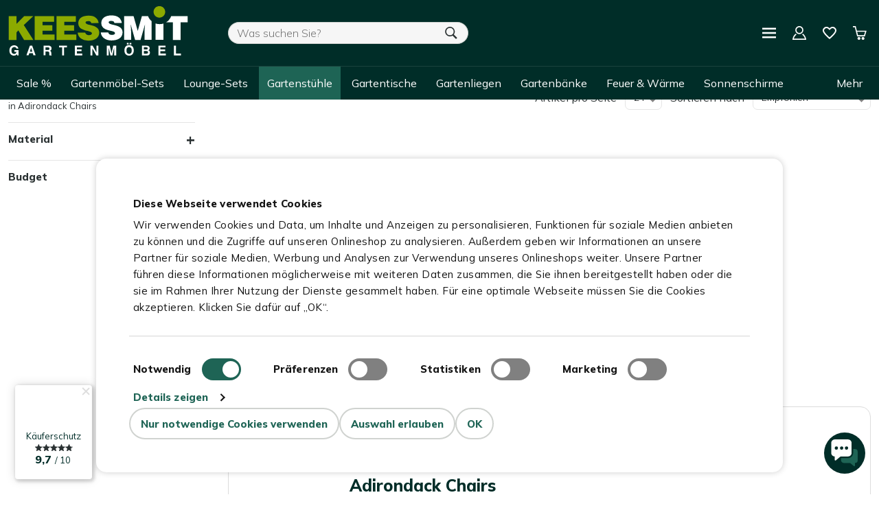

--- FILE ---
content_type: text/html; charset=UTF-8
request_url: https://www.keessmit.de/gartenstuehle/adirondack-chairs/
body_size: 60795
content:
<!doctype html>
<html lang="de">
    <head prefix="og: http://ogp.me/ns# category: http://ogp.me/ns/category#">
        
    <script async data-no-defer="no-defer" type="text/javascript" src="https://squeezely.tech/p?hqs=1&m=SQ-2565631"></script>


























        <meta charset="utf-8"/>
<meta name="title" content="Adirondack Chair kaufen? - Kees Smit Gartenmöbel"/>
<meta name="description" content="Seit mehr als 100 Jahren wird der Adirondack Chair zum Entspannen in Seebädern, auf schönen Hotelterrassen und in privaten Gärten genutzt. ✓ Beste Qualität"/>
<meta name="robots" content="INDEX,FOLLOW"/>
<meta name="viewport" content="width=device-width, initial-scale=1"/>
<title>Adirondack Chair kaufen? - Kees Smit Gartenmöbel</title>
<link  rel="stylesheet" type="text/css"  media="all" href="https://www.keessmit.de/static/version1769173171/frontend/Keessmit/default/de_DE/mage/calendar.css" />
<link  rel="stylesheet" type="text/css"  media="all" href="https://www.keessmit.de/static/version1769173171/frontend/Keessmit/default/de_DE/css/styles.css" />
<link  rel="stylesheet" type="text/css"  media="all" href="https://www.keessmit.de/static/version1769173171/frontend/Keessmit/default/de_DE/Amasty_Label/vendor/tooltipster/css/tooltipster.min.css" />
<link  rel="stylesheet" type="text/css"  media="all" href="https://www.keessmit.de/static/version1769173171/frontend/Keessmit/default/de_DE/Tweakwise_Magento2Tweakwise/css/style.css" />





<link  rel="canonical" href="https://www.keessmit.de/gartenstuehle/adirondack-chairs/" />
<link  rel="icon" type="image/x-icon" href="https://www.keessmit.de/media/favicon/stores/3/Kees_Smit_Gartenmoebel_Favicon.png" />
<link  rel="shortcut icon" type="image/x-icon" href="https://www.keessmit.de/media/favicon/stores/3/Kees_Smit_Gartenmoebel_Favicon.png" />
<style>
#checkout .opc-sidebar {
	overflow-y: auto;
}

.checkout-payment-method .discount-code {
    display: none;
}
</style>
        <script data-no-defer="no-defer">(function(w,d,s,l,i){w[l]=w[l]||[];w[l].push({'gtm.start': new Date().getTime(),event:'gtm.js'});var f=d.getElementsByTagName(s)[0], j=d.createElement(s),dl=l!='dataLayer'?'&l='+l:'';j.async=true;j.src= 'https://isst.keessmit.de/ks.js?id='+i+dl;f.parentNode.insertBefore(j,f);})(window,document,'script','dataLayer','ks');</script>
<meta name="google-site-verification" content="SwytIqSe8ItGnn461uG6AHNqW8aRo2VfqvuWAzFhd3A" />
    

            <link rel="alternate" href="https://www.keessmit.de/gartenstuehle/adirondack-chairs/" hreflang="de"/>
            <link rel="alternate" href="https://www.keessmit.nl/tuinstoelen/adirondack-bearchairs/" hreflang="nl"/>
            <link rel="alternate" href="https://www.keessmit.be/tuinstoelen/adirondack-bearchairs/" hreflang="nl-be"/>
    




<!-- Replaced <link rel="prefetch" src=""/> from original template to increase network priority -->


<!-- Replaced <link rel="prefetch" src=""/> from original template to increase network priority -->



    <!-- Start T3 meta --><meta property="og:title" content="Gartenmöbel günstig online kaufen - Kees Smit Gartenmöbel"><meta property="og:description" content="Mit Gartenmöbeln und Terrassenmöbeln den Traumgarten gestalten. Sortiment online ansehen! ✓ Kostenlose Lieferung ab 300 € ✓ 2 Jahre Gewährleistung"><meta property="og:image" content="https://www.keessmit.de/fileadmin/user_upload/Logo_s/kees_smit_gartenmoebel.svg"><meta name="format-detection" content="telephone=no"><meta property="fb:admins" content="10203237803283507"><!-- End T3 meta -->
    

<script async data-no-defer src="https://fpp.keessmit.de/cdn/first_party_pixel.js?no_cache"></script>

<script data-no-defer src="https://app.aiden.cx/webshop/build/aiden-embedded.min.js" async=""></script>
    </head>
    <body data-container="body"
          data-mage-init='{"loaderAjax": {}, "loader": { "icon": "https://www.keessmit.de/static/version1769173171/frontend/Keessmit/default/de_DE/images/loader-2.gif"}}'
        class="typo3-page-id-4362 page-with-filter page-products categorypath-gartenstuehle-adirondack-chairs category-adirondack-chairs catalog-category-view page-layout-2columns-left no-image-defer" id="html-body">
        



    <noscript>
        <div class="message global noscript">
            <div class="content">
                <p>
                    <strong>JavaScript scheint in Ihrem Browser deaktiviert zu sein.</strong>
                    <span>
                        Um unsere Website in bester Weise zu erfahren, aktivieren Sie Javascript in Ihrem Browser.                    </span>
                </p>
            </div>
        </div>
    </noscript>

<svg class="hidden">
            <symbol id="logo" viewBox="0 0 184.2 50.9">
            <path fill="#8CAA00" d="M92.6 17.4C92 13.1 89 9.7 82.2 9.7c-6.1 0-10.6 2.6-10.6 7.8 0 9.3 14.1 6.8 14.1 10.5 0 1.2-1.3 1.8-3.3 1.8-.8 0-1.6-.2-2.3-.6-.7-.4-1.2-1-1.3-1.9H71c.2 4.4 4.4 8.2 10.8 8.2 6.7 0 11.4-2.8 11.4-8.4 0-8.9-14.1-6.6-14.1-10.3 0-.9.8-1.4 2.6-1.4.8 0 1.5.1 2.1.4.6.3 1 .8 1.2 1.7l7.6-.1zm-23 17.4v-5.7H57.2v-3.8h10.1v-5.7H57.2V16h11.9v-5.7H49.2v24.5h20.4zm-22.4 0v-5.7H34.8v-3.8h10.1v-5.7H34.8V16h11.9v-5.7h-20v24.5h20.5zM0 34.8h8V27l1.9-2 5.9 9.8h9.6l-9.9-15.3 9.8-9.2h-9.4L8 18.2v-7.9H0v24.5zM155.1 11.9c3.3 0 6-2.7 6-6s-2.7-6-6-6-6 2.7-6 6 2.7 6 6 6"/>
            <path fill="#fff" d="M151.2 17.8v16.9h8.1V17.9c-1.2.4-2.6.6-3.9.6-1.5 0-2.9-.2-4.2-.7m-48.3-1.2c0-.9.8-1.4 2.6-1.4.8 0 1.5.1 2.1.4.6.3 1 .8 1.2 1.7h7.6c-.6-4.3-3.7-7.8-10.5-7.8-6.1 0-10.6 2.6-10.6 7.8 0 9.4 14.1 6.8 14.1 10.5 0 1.2-1.3 1.8-3.3 1.8-.8 0-1.6-.2-2.3-.6-.7-.4-1.2-1.1-1.3-1.9h-7.7c.2 4.4 4.4 8.2 10.9 8.2 6.8 0 11.5-2.8 11.5-8.5-.2-8.8-14.3-6.5-14.3-10.2m40.5-6.4h-6.3l-4.3 15.3-4.3-15.3h-9.7v24.5h7.2v-8.3l-.2-3.8-.3-3.6h.1l4.5 15.8h5.6l4.5-15.8h.1l-.4 4.4-.1 3.8v7.5h7.2V15.3c-1.7-1.4-2.9-3.1-3.6-5.1m40.8 6.5v-6.4h-17c-1 2.7-2.9 5-5.3 6.4h7v18.1h8.1V16.7h7.2zM7.4 50.4c-.6.3-1.2.5-2.1.5-1.3 0-2.4-.5-3.3-1.4-.9-.9-1.3-2.2-1.3-3.8 0-1.6.4-2.9 1.3-3.9s2.1-1.5 3.5-1.5c1.3 0 2.3.3 3.1 1s1.2 1.5 1.3 2.4H8c-.2-.7-.6-1.2-1.2-1.4-.3-.2-.7-.2-1.2-.2-.8 0-1.5.3-2 .9-.5.6-.8 1.5-.8 2.8 0 1.2.3 2.1.8 2.6s1.2.8 1.9.8 1.3-.2 1.7-.6.7-.9.8-1.6H5.9v-1.7h4.2v5.4H8.7l-.2-1.3c-.4.5-.8.8-1.1 1M23 42.9l1.3 4h-2.5l1.2-4zm-1.2-2.3-3.6 10h2.2l.7-2.1h3.7l.6 2.1h2.3l-3.6-10h-2.3zM41.3 44.9c.4-.2.6-.6.6-1.1 0-.6-.2-1-.6-1.2-.2-.1-.6-.2-1-.2h-2.4V45h2.4c.5 0 .8 0 1-.1m-1.2 1.8h-2.2v3.9h-2v-10h4.9c.7 0 1.2.1 1.6.3s.7.4 1 .7c.2.2.4.5.5.8.1.3.2.7.2 1.1 0 .5-.1 1-.4 1.4s-.6.8-1.2 1c.5.2.8.5 1 .8.2.3.3.9.3 1.6v1.6c.1.3.2.5.4.6v.2h-2.3c-.1-.2-.1-.4-.1-.5 0-.3-.1-.6-.1-.9v-.9c0-.6-.1-1.1-.3-1.3-.3-.3-.7-.4-1.3-.4M51.8 40.6v1.8h3.1v8.3H57v-8.3h3v-1.8zM68.1 40.6v10.1h7.6v-1.9h-5.6v-2.5H75v-1.8h-4.9v-2.1h5.3v-1.8zM90.3 40.6v7l-4-7h-2.2v10.1h2v-7.2l4.1 7.2h2.1V40.6z"/><g>
            <path fill="#fff" d="M102.9 50.7h-2v-10h3.1l1.8 7.9 1.8-7.9h3v10h-2v-8.4l-1.9 8.4h-2l-1.9-8.4v1.6l.1 6.8zM124.4 37.8h1.8v1.6h-1.8v-1.6zm-2.8 0h1.8v1.6h-1.8v-1.6zm4.3 10.4c.5-.6.7-1.5.7-2.6s-.2-2-.7-2.6c-.5-.6-1.2-.9-2-.9s-1.5.3-2 .9c-.5.6-.7 1.5-.7 2.6s.2 2 .7 2.6c.5.6 1.2.9 2 .9.8.1 1.5-.3 2-.9m-2 2.7c-1.4 0-2.5-.4-3.3-1.2-1-1-1.5-2.3-1.5-4.2 0-1.8.5-3.2 1.5-4.2.8-.8 1.9-1.2 3.3-1.2s2.5.4 3.3 1.2c1 .9 1.5 2.3 1.5 4.2 0 1.8-.5 3.2-1.5 4.2-.8.8-1.9 1.2-3.3 1.2M141.7 46.2h-2.5v2.7h2.5c.4 0 .8-.1 1-.2.4-.2.7-.6.7-1.3 0-.5-.2-.9-.6-1.1-.4 0-.7-.1-1.1-.1m1-1.9c.3-.2.4-.5.4-.9 0-.5-.2-.8-.6-.9-.3-.1-.7-.2-1.2-.2h-2.2v2.2h2.5c.5.1.8 0 1.1-.2m-1 6.4h-4.6v-10h4.9c1.2 0 2.1.4 2.6 1.1.3.4.5.9.5 1.5s-.1 1.1-.5 1.5c-.2.2-.4.4-.8.6.5.2.9.5 1.2.9.3.4.4.9.4 1.5s-.1 1.1-.4 1.6c-.2.3-.4.6-.7.8-.3.2-.7.4-1.1.5-.5-.1-1 0-1.5 0"/></g>
            <path fill="#fff" d="M154.1 40.6v10.1h7.6v-1.9h-5.6v-2.5h4.9v-1.8h-4.9v-2.1h5.3v-1.8zM170.1 40.6v10.1h7.1v-1.9h-5v-8.2z"/>
        </symbol>
    </svg>

<svg class="hidden" xmlns="http://www.w3.org/2000/svg">
    <symbol id="icon-cart" viewBox="0 0 32 32">
        <path fill="currentColor" d="M0.15 0v2.65h4.3l5.35 21.35h18.050l0.3-0.95 2.75-9.25 0.95-3.15h-22.65l-2.4-9.65-0.25-1h-6.4zM9.9 13.35h18.4l-2.4 8h-14l-2-8zM14.15 25.35c-1.85 0-3.35 1.5-3.35 3.35s1.5 3.35 3.35 3.35 3.35-1.5 3.35-3.35-1.5-3.35-3.35-3.35zM23.5 25.35c-1.85 0-3.35 1.5-3.35 3.35s1.5 3.35 3.35 3.35 3.35-1.5 3.35-3.35-1.5-3.35-3.35-3.35z"></path>
    </symbol>
    <symbol id="icon-cart-closed" viewBox="0 0 951 961.5">
        <path fill="currentColor" d="m0,0v79.5h129l160.5,640.5h541.5l9-28.5,82.5-277.5,28.5-94.5H271.5L199.5,30l-7.5-30H0Zm420,760.5c-55.5,0-100.5,45-100.5,100.5s45,100.5,100.5,100.5,100.5-45,100.5-100.5-45-100.5-100.5-100.5h0Zm280.5,0c-55.5,0-100.5,45-100.5,100.5s45,100.5,100.5,100.5,100.5-45,100.5-100.5-45-100.5-100.5-100.5h0Z"/>
    </symbol>
    <symbol id="icon-search" viewBox="0 0 32 32">
        <path fill="currentColor" d="M12.85 0c-6.9 0-12.5 5.55-12.5 12.45s5.55 12.45 12.45 12.45c2.45 0 4.75-0.7 6.65-1.95l9 9 3.1-3.1-8.8-8.85c1.6-2.1 2.55-4.7 2.55-7.55 0-6.9-5.55-12.45-12.45-12.45zM12.85 2.95c5.3 0 9.55 4.25 9.55 9.55s-4.3 9.5-9.55 9.5-9.55-4.25-9.55-9.55 4.25-9.5 9.55-9.5z"></path>
    </symbol>
    <symbol id="icon-heart" viewBox="0 0 32 32">
        <path fill="currentColor" d="M32 10.55c0 7.050-16 19.85-16 19.85s-16-12.8-16-19.85c0-4.95 4-8.95 8.95-8.95 2.9 0 5.45 1.45 7.050 3.7 1.6-2.25 4.15-3.7 7.050-3.7 4.95 0 8.95 4 8.95 8.95z"></path>
    </symbol>
    <symbol id="icon-heart--outline" viewBox="0 0 32 32">
        <path fill="currentColor" d="M23.050 4.8c3.2 0 5.75 2.55 5.75 5.75s-6.25 10.25-12.8 15.7c-6.55-5.6-12.8-12.65-12.8-15.7 0-3.2 2.55-5.75 5.75-5.75 3.85 0 7.050 4.8 7.050 4.8s3.050-4.8 7.050-4.8zM23.050 1.6c-2.9 0-5.45 1.45-7.050 3.7-1.6-2.25-4.15-3.7-7.050-3.7-4.95 0-8.95 4-8.95 8.95 0 7.050 16 19.85 16 19.85s16-12.8 16-19.85c0-4.95-4-8.95-8.95-8.95v0z"></path>
    </symbol>
    <symbol id="icon-menu" viewBox="0 0 32 32">
        <path fill="currentColor" d="M0 28h32v-4h-32v4zM0 18h32v-3.867h-32v3.867zM0 4v4h32v-4h-32z"></path>
    </symbol>
    <symbol id="icon-phone" viewBox="0 0 24 24">
        <path fill="currentColor" d="M20 22.621l-3.521-6.795c-.008.004-1.974.97-2.064 1.011-2.24 1.086-6.799-7.82-4.609-8.994l2.083-1.026-3.493-6.817-2.106 1.039c-7.202 3.755 4.233 25.982 11.6 22.615.121-.055 2.102-1.029 2.11-1.033z"/>
    </symbol>
    <symbol id="icon-phone--outline" viewBox="0 0 24 24">
        <path fill="currentColor" d="M6.176 1.322l2.844-1.322 4.041 7.89-2.724 1.341c-.538 1.259 2.159 6.289 3.297 6.372.09-.058 2.671-1.328 2.671-1.328l4.11 7.932s-2.764 1.354-2.854 1.396c-7.862 3.591-19.103-18.258-11.385-22.281zm1.929 1.274l-1.023.504c-5.294 2.762 4.177 21.185 9.648 18.686l.971-.474-2.271-4.383-1.026.5c-3.163 1.547-8.262-8.219-5.055-9.938l1.007-.497-2.251-4.398z"/>
    </symbol>
    <symbol id="icon-home" viewBox="0 0 32 32">
        <path fill="currentColor" d="M16 0.95l-0.85 0.8-15.1 15.1 1.55 1.65 1.4-1.5v14h10.5v-11.5h5v11.5h10.5v-13.95l1.4 1.5 1.6-1.65-15.15-15.15-0.85-0.8z"></path>
    </symbol>
    <symbol id="icon-home--outline" viewBox="0 0 32 32">
        <path fill="currentColor" d="M16 1.2l-0.85 0.8-15.15 15.15 1.7 1.7 1.5-1.5v13.45h10.45v-11.65h4.65v11.65h10.5v-13.45l1.5 1.5 1.7-1.7-15.15-15.15-0.85-0.8zM16 4.5l10.5 10.5v13.5h-5.85v-11.65h-9.3v11.65h-5.85v-13.5l10.5-10.5z"></path>
    </symbol>
    <symbol id="icon-chevron" viewBox="0 0 32 32">
        <path fill="currentColor" d="M9.899 0l-3.774 3.774 12.226 12.226-12.226 12.226 3.774 3.774 16-16-16-16z"></path>
    </symbol>
    <svg id="icon-map-marker" viewBox="0 0 36 51">
        <path fill="#FA5502" d="M36 18c0-9.941-8.059-18-18-18S0 8.059 0 18c0 9 16.665 32.483 18 32.483C19.335 50.483 36 27 36 18z" />
        <circle fill="#FFF" cx="18" cy="18" r="9"/>
    </svg>
    <symbol id="icon-cross" viewBox="0 0 32 32">
        <path fill="currentColor" d="M31.5 27.75l-3.75 3.75c-0.7 0.7-1.8 0.7-2.45 0l-9.3-9.3-9.3 9.3c-0.7 0.7-1.8 0.7-2.5 0l-3.7-3.75c-0.7-0.7-0.7-1.8 0-2.5l9.3-9.25-9.3-9.3c-0.7-0.7-0.7-1.8 0-2.5l3.75-3.7c0.7-0.7 1.8-0.7 2.5 0l9.25 9.3 9.3-9.3c0.7-0.7 1.8-0.7 2.45 0l3.75 3.75c0.7 0.7 0.7 1.8 0 2.5l-9.3 9.25 9.3 9.3c0.65 0.7 0.65 1.8 0 2.45z"></path>
    </symbol>
    <symbol id="icon-cross--round" viewBox="0 0 32 32">
        <path fill="currentColor" d="M16 0c-8.85 0-16 7.15-16 16s7.15 16 16 16 16-7.15 16-16-7.15-16-16-16zM23.2 21.5l-1.7 1.7c-0.3 0.3-0.85 0.3-1.15 0l-4.35-4.3-4.35 4.35c-0.3 0.3-0.85 0.3-1.15 0l-1.7-1.75c-0.3-0.3-0.3-0.85 0-1.15l4.35-4.35-4.35-4.35c-0.3-0.3-0.3-0.85 0-1.15l1.75-1.75c0.3-0.3 0.85-0.3 1.15 0l4.35 4.35 4.35-4.35c0.3-0.3 0.85-0.3 1.15 0l1.75 1.75c0.3 0.3 0.3 0.85 0 1.15l-4.4 4.35 4.35 4.35c0.3 0.3 0.3 0.8-0.050 1.15z"></path>
    </symbol>
    <symbol id="icon-arrow" viewBox="0 0 32 32">
        <path fill="currentColor" d="M21.4 16l-14.25-14.25 1.75-1.75 15.95 16-0.85 0.85-15.1 15.15-1.75-1.75 14.25-14.25z"></path>
    </symbol>
    <symbol id="icon-smile" viewBox="0 0 32 32">
        <path fill="currentColor" d="M16 0c-8.837 0-16 7.163-16 16s7.163 16 16 16 16-7.163 16-16-7.163-16-16-16zM22 8c1.105 0 2 0.895 2 2s-0.895 2-2 2-2-0.895-2-2 0.895-2 2-2zM10 8c1.105 0 2 0.895 2 2s-0.895 2-2 2-2-0.895-2-2 0.895-2 2-2zM16 26c-3.641 0-6.827-1.946-8.576-4.855l2.573-1.544c1.224 2.036 3.454 3.398 6.003 3.398s4.779-1.362 6.003-3.398l2.573 1.544c-1.749 2.908-4.935 4.855-8.576 4.855z" />
    </symbol>
    <symbol id="icon-star" viewBox="0 0 32 32">
        <path fill="currentColor" d="M16 7.6l2.050 4.85 0.65 1.45 1.6 0.15 5.2 0.45-5.15 4.5 0.35 1.55 1.2 5.15-4.5-2.7-1.4-0.85-1.35 0.85-4.5 2.7 1.2-5.15 0.35-1.55-1.2-1.050-4-3.45 5.25-0.45 1.6-0.15 0.65-1.45 2-4.85zM16 0.8l-4.5 10.6-11.5 1 8.7 7.6-2.6 11.25 9.9-5.95 9.9 5.95-2.6-11.25 8.7-7.6-11.5-1-4.5-10.6z"></path>
    </symbol>
    <symbol id="icon-star--full" viewBox="0 0 32 32">
        <path fill="currentColor" d="M25.9 31.2l-9.9-5.9-9.9 5.9 2.6-11.2-8.7-7.6 11.5-1 4.5-10.6 4.5 10.6 11.5 1-8.7 7.6 2.6 11.2z"></path>
    </symbol>
    <symbol id="icon-arrow--up" viewBox="0 0 32 32">
        <path fill="currentColor" d="M16 10.6l-14.25 14.25-1.75-1.75 16-15.95 0.85 0.85 15.15 15.1-1.75 1.75-14.25-14.25z"></path>
    </symbol>
    <symbol id="icon-arrow-left" viewBox="0 0 32 32">
        <path fill="currentColor" d="M10.6 16l14.25 14.25-1.75 1.75-15.95-16 0.85-0.85 15.1-15.15 1.75 1.75-14.25 14.25z"></path>
    </symbol>
    <symbol id="icon-user" viewBox="0 0 24 24">
        <path fill="currentColor" d="M19 7.001c0 3.865-3.134 7-7 7s-7-3.135-7-7c0-3.867 3.134-7.001 7-7.001s7 3.134 7 7.001zm-1.598 7.18c-1.506 1.137-3.374 1.82-5.402 1.82-2.03 0-3.899-.685-5.407-1.822-4.072 1.793-6.593 7.376-6.593 9.821h24c0-2.423-2.6-8.006-6.598-9.819z"></path>
    </symbol>
    <symbol id="icon-user--outline" viewBox="0 0 24 24">
        <path fill="currentColor" d="M12 2c2.757 0 5 2.243 5 5.001 0 2.756-2.243 5-5 5s-5-2.244-5-5c0-2.758 2.243-5.001 5-5.001zm0-2c-3.866 0-7 3.134-7 7.001 0 3.865 3.134 7 7 7s7-3.135 7-7c0-3.867-3.134-7.001-7-7.001zm6.369 13.353c-.497.498-1.057.931-1.658 1.302 2.872 1.874 4.378 5.083 4.972 7.346h-19.387c.572-2.29 2.058-5.503 4.973-7.358-.603-.374-1.162-.811-1.658-1.312-4.258 3.072-5.611 8.506-5.611 10.669h24c0-2.142-1.44-7.557-5.631-10.647z"/>
    </symbol>
    <symbol id="icon-log-out" viewBox="0 0 32 32">
        <path fill="currentColor" d="M0 0l10.4 5.947V32L0 25.6zM14.4 11.2H24v3.2h-9.6zM24 8.275l4.525 4.525L24 17.325z"/>
        <path fill="currentColor" d="M20.8 0v9.6h-1.6v-8H1.6V24h17.6v-8h1.6v9.6H0V0h20.8z"/>
    </symbol>
    <symbol id="icon-play" viewBox="0 0 32 32">
        <path fill="currentColor" d="M29.7 16l-27.4 16v-32l27.4 16z"></path>
    </symbol>
    <symbol id="icon-check" viewBox="0 0 32 32">
        <path fill="currentColor" d="M32 7.8l-18.1 18.2-1.85 1.75-1.85-1.75-10.2-10.2 3.65-3.65 8.4 8.35 16.35-16.25 3.6 3.55z"></path>
    </symbol>
    <symbol id="icon-controls" viewBox="0 0 32 32">
        <path fill="currentColor" d="M4.571 23.474v-22.331c0-0.316-0.256-0.571-0.571-0.571s-0.571 0.256-0.571 0.571v0 22.331c-1.95 0.289-3.429 1.951-3.429 3.959 0 2.209 1.791 4 4 4s4-1.791 4-4c0-2.008-1.479-3.67-3.407-3.956l-0.022-0.003z"></path>
        <path fill="currentColor" d="M16.571 11.823v-10.68c0-0.316-0.256-0.571-0.571-0.571s-0.571 0.256-0.571 0.571v0 10.646c-2.155 0.144-3.849 1.927-3.849 4.106s1.694 3.962 3.836 4.105l0.012 0.001v10.857c0 0.316 0.256 0.571 0.571 0.571s0.571-0.256 0.571-0.571v0-10.92c1.959-0.339 3.431-2.026 3.431-4.057s-1.471-3.718-3.406-4.054l-0.025-0.004z"></path>
        <path fill="currentColor" d="M32 4.571c0-0.001 0-0.003 0-0.005 0-2.209-1.791-4-4-4s-4 1.791-4 4c0 2.008 1.479 3.67 3.407 3.956l0.022 0.003v22.331c0 0.316 0.256 0.571 0.571 0.571s0.571-0.256 0.571-0.571v0-22.331c1.948-0.289 3.426-1.949 3.429-3.954v-0z"></path>
    </symbol>
    <symbol id="icon-help" viewBox="0 0 32 32">
        <path fill="currentColor" d="M16 6.385q2.629 0 4.507 1.878t1.878 4.507q0 2.028-2.404 4.169t-2.404 3.869h-3.155q0-1.728.751-2.967t1.653-1.803 1.653-1.39.751-1.878q0-1.277-.977-2.216t-2.254-.939-2.254.939-.977 2.216H9.613q0-2.629 1.878-4.507t4.507-1.878zm0 22.46q5.258 0 9.052-3.793T28.845 16t-3.793-9.052T16 3.155 6.948 6.948 3.155 16t3.793 9.052T16 28.845zM16 0q6.61 0 11.305 4.695T32 16t-4.695 11.305T16 32 4.695 27.305 0 16 4.695 4.695 16 0zm-1.577 25.615v-3.23h3.155v3.23h-3.155z"/>
    </symbol>
    <symbol id="footer-arrow" viewBox="0 0 25 35">
        <path fill="currentColor" d="M7.292 0L25 17.5 7.292 35v-3.602L21.354 17.5 7.292 3.602V0z"/>
        <path fill="currentColor" d="M0 0l17.708 17.5L0 35v-8.659L8.947 17.5 0 8.658V0z"/>
    </symbol>
    <symbol id="truck" viewBox="0 0 32 32">
        <path fill="currentColor" d="M1.15 4.65C.55 4.65 0 5.2 0 5.85V22.2c0 .65.55 1.15 1.15 1.15H4c0 2.2 1.8 4 4 4s4-1.8 4-4h4.15c.65 0 1.15-.55 1.15-1.15V5.85c0-.65-.55-1.15-1.15-1.15h-15zm18.4 2.7c-.5 0-.9.4-.9.85v14.25c0 .35.25.65.55.8.1.05.2.1.35.1h1.8c0 2.2 1.8 4 4 4s4-1.8 4-4h1.8c.1 0 .25-.05.35-.1.2-.1.35-.25.45-.45.05-.1.1-.2.1-.35V15.6a.8.8 0 0 0-.15-.45L27 7.75a.8.8 0 0 0-.7-.4h-6.75zm3.1 2.65h3.4l3.55 5.35h-6.95V10zM8 21.35c1.1 0 2 .9 2 2s-.9 2-2 2-2-.9-2-2 .9-2 2-2zm17.35 0c1.1 0 2 .9 2 2s-.9 2-2 2-2-.9-2-2 .9-2 2-2z"/>
    </symbol>
    <symbol id="reload" viewBox="0 0 32 32">
        <path fill="currentColor" d="M30.25 15.95a14.24 14.24 0 1 1-7.4-12.5L25.7.4l.8 9.2-9.7.3 3.25-3.45A9.96 9.96 0 0 0 16 5.6c-5.7 0-10.35 4.65-10.35 10.35S10.3 26.3 16 26.3s10.35-4.65 10.35-10.35h3.9z"/>
    </symbol>
    <symbol id="maintenance" viewBox="0 0 32 32">
        <path fill="currentColor" d="M24.68-.06c-2.43.05-5.38 1.57-6.76 2.94-1.75 1.75-1.9 4.15-.44 6.64L15.2 11.8l.82.8c.43-.36.98-.56 1.58-.56.66 0 1.3.24 1.74.68l.44.46c.58.58.83 1.4.68 2.2l.44.46.24.02 1.36-1.36c1.15.62 2.25.92 3.26.92 1.25 0 2.37-.47 3.3-1.4 1.72-1.72 3.6-5.73 2.72-8.34-.07-.21-.24-.37-.46-.42s-.44.02-.6.18l-3.4 3.38c-.2.2-.6.2-.82 0l-3.4-3.38c-.2-.2-.2-.6 0-.82l3.4-3.4c.16-.16.23-.38.18-.6s-.21-.39-.42-.46a4.6 4.6 0 0 0-1.58-.22zM1.6 0 0 1.6l2.68 4.68 1.74-.26L14.4 16l-.76.76a1.23 1.23 0 0 0 0 1.68l.44.44c.31.31.85.42 1.26.26l.4-.14 1.4 1.4-.04.3c-.07.68.2 1.4.7 1.9l8.4 8.42a3.37 3.37 0 0 0 4.82-.02 3.44 3.44 0 0 0 0-4.78L22.6 17.8a2.42 2.42 0 0 0-1.9-.68l-.3.02-1.4-1.4.14-.4c.17-.44.07-.93-.26-1.26l-.44-.44c-.4-.4-1.27-.4-1.68 0l-.76.76-9.98-9.98.26-1.74L1.6 0zm10.2 15.2-3.88 3.88a6.56 6.56 0 0 0-7.86 6.4 6.54 6.54 0 1 0 12.9-1.44l2.86-2.86-.02-.3-.42-.42a2.52 2.52 0 0 1-2.2-.68l-.46-.44c-.9-.9-.93-2.37-.12-3.32l-.8-.82zm8.5 4.18 7.68 7.68-.92.92-7.68-7.68.92-.92zM7.36 22.4l2.24 2.24-.76 3-3.08.84-2.24-2.24.84-3 3-.84z"/>
    </symbol>
    <symbol id="building" viewBox="0 0 13 16">
        <path fill="currentColor" d="M12.41 16c.32 0 .59-.26.59-.57V.57a.58.58 0 0 0-.59-.57H.59A.58.58 0 0 0 0 .57v14.86c0 .31.27.57.59.57h11.82zm-7.68-1.14H1.18V1.14h10.64v13.72H8.27v-2a.3.3 0 0 0-.3-.29H5.03a.3.3 0 0 0-.3.29v2zM3.25 3.43a.3.3 0 0 0 .3-.29v-.57a.3.3 0 0 0-.3-.28h-.59a.3.3 0 0 0-.3.28v.57c0 .15.14.29.3.29h.59zm2.36 0a.3.3 0 0 0 .3-.29v-.57a.3.3 0 0 0-.3-.28h-.59a.3.3 0 0 0-.3.28v.57c0 .15.15.29.3.29h.6zm2.37 0a.3.3 0 0 0 .3-.29v-.57a.3.3 0 0 0-.3-.28h-.6a.3.3 0 0 0-.29.28v.57c0 .15.14.29.3.29h.59zm2.36 0a.3.3 0 0 0 .3-.29v-.57a.3.3 0 0 0-.3-.28h-.59a.3.3 0 0 0-.3.28v.57c0 .15.14.29.3.29h.59zM3.25 5.71a.3.3 0 0 0 .3-.28v-.57a.3.3 0 0 0-.3-.29h-.59a.3.3 0 0 0-.3.29v.57c0 .15.14.28.3.28h.59zm2.36 0a.3.3 0 0 0 .3-.28v-.57a.3.3 0 0 0-.3-.29h-.59a.3.3 0 0 0-.3.29v.57c0 .15.15.28.3.28h.6zm2.37 0a.3.3 0 0 0 .3-.28v-.57a.3.3 0 0 0-.3-.29h-.6a.3.3 0 0 0-.29.29v.57c0 .15.14.28.3.28h.59zm2.36 0a.3.3 0 0 0 .3-.28v-.57a.3.3 0 0 0-.3-.29h-.59a.3.3 0 0 0-.3.29v.57c0 .15.14.28.3.28h.59zM3.25 8a.3.3 0 0 0 .3-.29v-.57a.3.3 0 0 0-.3-.28h-.59a.3.3 0 0 0-.3.28v.57c0 .16.14.29.3.29h.59zm2.36 0a.3.3 0 0 0 .3-.29v-.57a.3.3 0 0 0-.3-.28h-.59a.3.3 0 0 0-.3.28v.57c0 .16.15.29.3.29h.6zm2.37 0a.3.3 0 0 0 .3-.29v-.57a.3.3 0 0 0-.3-.28h-.6a.3.3 0 0 0-.29.28v.57c0 .16.14.29.3.29h.59zm2.36 0a.3.3 0 0 0 .3-.29v-.57a.3.3 0 0 0-.3-.28h-.59a.3.3 0 0 0-.3.28v.57c0 .16.14.29.3.29h.59zm-7.09 2.29a.3.3 0 0 0 .3-.29v-.57a.3.3 0 0 0-.3-.29h-.59a.3.3 0 0 0-.3.29V10c0 .15.14.29.3.29h.59zm2.36 0a.3.3 0 0 0 .3-.29v-.57a.3.3 0 0 0-.3-.29h-.59a.3.3 0 0 0-.3.29V10c0 .15.15.29.3.29h.6zm2.37 0a.3.3 0 0 0 .3-.29v-.57a.3.3 0 0 0-.3-.29h-.6a.3.3 0 0 0-.29.29V10c0 .15.14.29.3.29h.59zm2.36 0a.3.3 0 0 0 .3-.29v-.57a.3.3 0 0 0-.3-.29h-.59a.3.3 0 0 0-.3.29V10c0 .15.14.29.3.29h.59zm-7.09 2.28a.3.3 0 0 0 .3-.28v-.58a.3.3 0 0 0-.3-.28h-.59a.3.3 0 0 0-.3.28v.58c0 .15.14.28.3.28h.59zm7.09 0a.3.3 0 0 0 .3-.28v-.58a.3.3 0 0 0-.3-.28h-.59a.3.3 0 0 0-.3.28v.58c0 .15.14.28.3.28h.59z"/>
    </symbol>
    <symbol id="check-r" viewBox="0 0 32 32">
        <path fill="currentColor" d="M16 0C7.15 0 0 7.15 0 16s7.15 16 16 16 16-7.15 16-16S24.85 0 16 0zm8.4 11.05L15.85 23.7c-.25.4-.65.65-1.05.65s-.85-.2-1.1-.5L8.6 18.8a.88.88 0 0 1 0-1.25l1.25-1.25a.88.88 0 0 1 1.25 0l3.3 3.3 7.1-10.5c.25-.4.8-.5 1.2-.25l1.45 1c.45.25.55.8.25 1.2z"/>
    </symbol>
    <symbol id="icon-scale" viewBox="0 0 562.8 409.5">
        <path fill="currentColor" d="M0,0c8.7,0,17.3,0,26,0c0,72.6,0,145.1,0,217.6c-8.7,0-17.4,0-26,0C0,145.1,0,72.6,0,0z"/>
            <path fill="currentColor" d="M536.8,0c8.7-0.1,17.3,0,26,0c0,72.5,0,145.1,0,217.6c-8.7,0-17.4,0-26,0C536.8,145.1,536.7,72.6,536.8,0z"/>
            <path fill="currentColor" d="M30.7,53.9C51.9,36.8,73.3,19.8,94.6,2.7c5.4,6.8,10.8,13.5,16.2,20.2c-11.6,9.7-23.5,19.1-35.4,28.4
            c96-0.2,192,0,288.1-0.1c41.3,0.1,82.7-0.1,124,0.1c-12-9.3-23.8-18.7-35.4-28.4c5.4-6.7,10.8-13.5,16.2-20.3
            c21.1,16.9,42.2,33.8,63.3,50.7c3.8,2.8,5.9,7.5,5.1,12.3c0.1,4.3-3,7.6-6.1,10.1c-20.8,16.6-41.5,33.2-62.3,49.8
            c-5.5-6.8-10.9-13.6-16.3-20.4c11.8-9.3,23.4-18.9,35.3-28.1c-67.6,0.2-135.2,0-202.8,0.1c-69.7-0.1-139.3,0.1-209-0.1
            C87.4,86.4,99,96,110.8,105.3c-5.4,6.8-10.8,13.6-16.3,20.4C73.8,109,53,92.4,32.3,75.8c-1.9-1.6-3.6-3.3-4.9-5.3
            C24.9,65,25.7,57.7,30.7,53.9z"/>
            <path fill="currentColor" d="M215.4,115.6c12.3-4,26.7-2.8,37.4,4.8c4.5,3.1,8,7.5,10.6,12.4c-5.3,3.7-10.6,7.4-15.9,11.2
            c-2.2-5.2-6.4-9.7-12-11.2c-7.6-2.5-16.7-0.1-21.6,6.4c-8.3,11.1-8.2,27.8,0.5,38.7c4.6,5.8,12.7,8.7,19.9,6.7
            c6.1-1.3,11-6,13.3-11.7c5.7,3.3,11.4,6.6,17,10c-3,6.9-8.7,12.4-15.3,15.7c-12.3,6.4-28.1,6.9-40.1-0.4
            c-17.9-10.7-26.6-34.2-20.4-54.1C192.5,131.1,202.4,119.8,215.4,115.6z"/>
            <path fill="currentColor" d="M287.2,114c7.5,0,15,0,22.5,0c7.7,15.3,15.3,30.7,22.9,46.1c7.6-15.4,15.4-30.8,23-46.2c7.4,0,14.8,0,22.3,0
            c0,29.6,0,59.1,0,88.7c-6.9,0-13.8,0-20.6,0c0-17.5,0-35,0-52.5c-6.4,12.6-12.7,25.3-19,38c-3.8,0-7.5,0-11.3,0
            c-6.3-12.7-12.6-25.4-19-38c-0.1,17.5,0,35,0,52.6c-6.9,0-13.8,0-20.6,0C287.2,173.1,287.2,143.5,287.2,114z"/>
            <path fill="currentColor" d="M12.6,242.9c178.6-0.2,357.2,0,535.8-0.1c7.7-0.7,14.8,6.1,14.3,13.8c0.1,46.3,0,92.7,0,139
            c0.3,7.3-5.9,14-13.3,13.8c-178.4,0.1-356.7,0-535.1,0c-4.4,0.1-8.9-1.5-11.5-5.2C-0.1,400.8,0,396,0,391.7
            c0.1-45,0-90.1,0.1-135.1C-0.2,249.6,5.5,243,12.6,242.9z M26.1,268.7c0,38.3,0,76.7,0,115c170.2,0,340.5,0,510.7,0
            c0-38.3,0-76.7,0-115c-16.9,0-33.8,0-50.7,0c0,17.1,0,34.2,0,51.3c-8.7,0-17.3,0-26,0c0-17.1,0-34.2,0-51.4c-12.6,0-25.2,0-37.8,0
            c0,12.9,0,25.8,0,38.6c-8.6,0-17.2,0-25.8,0c0-12.9,0-25.8,0-38.6c-12.7,0-25.5,0-38.2,0c0,12.9,0,25.8,0,38.6
            c-8.6,0-17.2,0-25.8,0c0-12.9,0-25.8,0-38.6c-12.7,0-25.3,0-38,0c0,17.1,0,34.3,0,51.4c-8.6,0-17.2,0-25.8,0c0-17.1,0-34.2,0-51.4
            c-12.7,0-25.4,0-38.2,0c0,12.9,0,25.8,0,38.6c-8.6,0-17.2,0-25.8,0c0-12.9,0-25.8,0-38.6c-12.7,0-25.4,0-38.2,0
            c0,12.9,0,25.8,0,38.6c-8.6,0-17.2,0-25.8,0c0-12.9,0-25.8,0-38.6c-12.6,0-25.2,0-37.8,0c0,17.1,0,34.2,0,51.4c-8.7,0-17.3,0-26,0
            c0-17.1,0-34.2,0-51.4C59.9,268.7,43,268.6,26.1,268.7z"/>
    </symbol>
            <symbol id="icon-payment" viewBox="0 0 561.3 561.3">
            <defs>
                <clipPath id="a" clipPathUnits="userSpaceOnUse">
                    <path d="M0 421h421V0H0z"/>
                </clipPath>
            </defs>
            <g clip-path="url(#a)" transform="matrix(1.33333 0 0 -1.33333 0 561.3)">
                <path fill="#fff" d="M11.4 421S0 421 0 409.5V11.4S0 0 11.4 0h398.2s11.3 0 11.3 11.4v398.2s0 11.3-11.3 11.3z"/>
                <path fill="#004090" d="M385.2 91.7c-.3 10.4-.3 17.8-.3 28.3l.3 39.1h-9.6v-32.3l-3 3.4c-2.7 2.3-7 5-13.4 5a23 23 0 01-17-7.5c-8-8.6-7.3-20.3-7.3-22 0-3.8.6-8 2.1-11.8a22 22 0 0121.4-15 20.7 20.7 0 0117.7 9.5l.5-8.2h9l-.4 11.5m-9.5 15c0-1 0-4.2-1-7.5-2.6-7.6-8.3-11.8-14.6-11.8-5.2 0-10.3 2.8-13.2 8.9a23.3 23.3 0 00-2 11c0 1.4.1 4.5 1.5 8.3 3.5 10 11.4 11 14 11 6.2 0 11.8-4 14.2-11.5.4-1.6 1.3-4.5 1.1-8.4m-47.6 19.4c2.7 0 4-.5 6.6-1.3v9.5c-.5 0-3.4.4-5.8.4-4 0-8.9-1-12.7-5.5-.7-.7-1.5-2.2-2.7-4l-.4 8.9H304c.3-6.8.4-11.5.4-18.1V80.2h9.8v26.4c.3 5.1.5 11.9 5.8 16.5 3.5 3 7 3 8.1 3M285 80.2h8.2v37.6c-.8 4.8-1.3 7.1-2.7 9.3-2.8 4.7-9 8-17.4 8-1.6 0-7.8 0-13.5-2.7l-3.4-1.8V122c2.2 1.3 8.4 5.1 15 5.1s10.6-3.7 12-7.3a25 25 0 001-7l-7.8.2a39 39 0 01-17-2.9c-4.1-2-9.8-5.8-9.8-14.4 0-1 .2-2 .4-3.1.5-3.7 2.4-7.1 5-9.4 3.1-2.6 7.1-3.6 11.3-3.8 6.1-.2 10.3 1.7 13 3.6 2.2 1.7 3.6 3.4 5.7 5.7zm-.6 24.3c0-3.6-.3-5.6-.8-7.3a14 14 0 00-2.4-4.6A13.3 13.3 0 00270 87c-4.5 0-10.4 2.3-10.4 8.6s5.5 9 10.4 10.2a85.5 85.5 0 0014.3.3zM233 79.4c6.5 0 10 1.4 13 2.8l-.7 8.7c-1.9-.9-6.1-3-11.2-3-.8 0-4.1 0-6.9 1.5-8.1 4-10.2 12.3-10.2 18.4 0 9 4.6 14.3 9.2 16.8 4.1 2.3 7.9 2.2 9.4 2.2 3.8-.2 6.8-1.5 8.3-2.3l.5 8.8c-1.7.4-5.7 1.7-10.3 1.8a24.8 24.8 0 01-21.5-9.8c-4.5-6-5.7-13-5.5-19 .4-14.4 8.5-22.1 15.7-25 2-.9 5.3-1.8 10.2-1.9m-39.7 6.7a30 30 0 018 21.8c-.4 13.2-7.3 21-13.8 24.5a26.3 26.3 0 01-11.8 2.6c-12 0-19.8-6.2-23.5-12.7a32.1 32.1 0 01-3.8-15.3 27.7 27.7 0 018.4-21.7 25.2 25.2 0 0118-6.1c5.3 0 9 1 11.3 2.1 2.4 1 5 2.7 7.2 4.8m-2 21.6c0-6-2-14.5-9.2-18.6a16 16 0 00-7.4-2c-.8 0-3.7.2-6.6 1.6-.6.3-1.2.6-2.6 1.7a17.4 17.4 0 00-5.1 7 24.8 24.8 0 00-1.8 10.5c.2 7.4 3.3 12.7 6.5 15.5a16 16 0 0010.6 3.8c8.4 0 12-5.8 13.9-10.2.6-1.6 1.6-5 1.6-9.3M141.7 126c2.6 0 4-.5 6.5-1.3v9.5c-.5 0-3.4.4-5.8.4-4 0-8.9-1-12.7-5.5a37 37 0 01-2.6-4l-.5 8.9h-9c.2-6.8.5-11.5.5-18.1l-.2-21V80.1h9.8v26.4c.3 5.1.6 11.9 5.8 16.5 3.5 3 7 3 8.2 3m-45.3 20.8h10.4v10.7H96.4zM80.5 65.1c4 5.3 4.4 10.8 4.6 22.1v46.9H76v-8.3a19.1 19.1 0 01-17.2 9.4 22 22 0 01-18.1-9.7 31.6 31.6 0 01-5.4-18.7c0-1.5 0-6.6 1.6-11.4.4-1.3 2.2-7.3 7.6-11.8 3-2.4 7.4-4.8 14.3-4.5 3.8.2 9 1.4 12.9 4.7 1.2 1 1.9 1.7 3.6 4l-.1-7.4c-.2-2.4-.3-4.8-1.2-7.1-.5-1.5-1.4-2.9-2.5-4.1-2.6-3-5.9-4.6-12.2-4.8-6.3 0-11.4 1.5-13.7 2.3-2.6 1-4.2 2-5.3 2.6l-1-9.4 4.2-1.6A52 52 0 0158.7 56c7.4 0 12.2 1.7 15.4 3.5 3.5 2 5.2 4 6.4 5.6m-4.8 41.7c0-1.4 0-6.7-3.1-11.6a15 15 0 00-12.3-7.5 15 15 0 00-9.9 4c-3.8 3.7-4.9 9.8-4.9 15.5 0 8.2 2.4 12.7 6.3 16.3 1.4 1.4 4.5 3.4 8.4 3.4 2.7 0 6.1-1 9-3.3 6.8-5.7 6.5-16.3 6.5-16.8m30.8 27.3H97V80.2h9.5zM221.3 286c0 1.7-1 2.2-2 2.2h-17.6c-1 0-1.8-.5-2-2.4l-.6-14c0-1 .6-2.1 1.9-2.1H220c1.2 0 1.9 1.1 1.9 2.1zm-11.8-12.6c-1.2 0-1.9.2-3.1.4v1.5c.8-.3 2.1-.5 2.9-.5 1.3 0 3.2.5 3.2 2.4 0 2-2.2 2.4-3.4 2.4h-1.3a7 7 0 01-1.2-.4v5.8h7.6v-1.2h-5.7V281h1.6c2 0 4.6-1 4.6-3.6 0-3.2-3.5-4-5.2-4M248.4 285.7c-.2 1.3-1.2 2.5-2.3 2.5h-17.8c-1 0-1.7-1-1.7-1.8l1-14.7c.2-1.4 1.4-2 2.3-2h19c1.1 0 1.8.8 1.8 1.6 0 .2-1.7 9.6-2.3 14.4m-9.4-12.3c-4 0-5.3 3.5-5.3 6.4 0 3.3 1.3 5.4 5 5.4 1 0 2-.2 2.9-.4l-.2-1.3a6 6 0 01-2.4.4c-1.9 0-3.2-.8-3.4-3.4v-.7c.4.8 2.1 1.2 3 1.2 2.3 0 4.5-1.7 4.5-4.1 0-2.7-2.2-3.5-4.1-3.5"/>
                <path fill="#004090" d="M238.3 279.7c-1.5 0-2.3-1-2.3-2.3 0-1.2 1.2-2.7 2.8-2.7 1.3 0 2.3.8 2.3 2.2 0 1.4-1.2 2.8-2.8 2.8M190.8 264.6h-19.4c-2.2 0-2.3-1.2-2.5-2.5l-2.8-17.1c-.3-1.8.7-3.1 1.8-3.1H189c2 0 2.4 1.5 2.6 3l1.2 17.7c0 .9-.8 2-2 2m-5.4-4.8l-7.3-13.3h-2.5L183 259h-7.3l.2 1.6h9.5zM222.4 262.5c.1 1-1.2 2-2.1 2h-19.5c-.8 0-2.1-.9-2.2-2l-.8-18.2c0-1 .8-2.4 2.2-2.4h21.1c1.5 0 2.2 1.5 2.2 2.5zm-12-16c-2 0-5.1 1-5.1 4 0 1.9 1.2 3 3.3 4-1.8.8-2.6 1.7-2.6 3.1 0 2.8 3 3.3 4.7 3.3 1.5 0 4.8-.4 4.8-3.2 0-1.4-1.2-2.6-2.7-3.3 2.2-1 3-2.4 3-4 0-3.2-3.3-4-5.3-4"/>
                <path fill="#004090" d="M210.7 255c1 0 2.6 1.9 2.7 2.7 0 1.4-1.6 1.8-2.5 1.8-1 0-2.7-.3-2.7-1.8 0-.8 1.6-2.7 2.5-2.7M210.5 253.6c-1.2 0-3-2.1-3-3 0-1.8 1.8-2.5 3-2.5s3.1.5 3.1 2.3c0 1.3-1.7 3.2-3 3.2M252 262.6c-.2 1.4-1 2-2.2 2h-19.5c-1 0-2-1.1-2-2l1.3-17.3c.2-1.8.5-3.4 2.5-3.4h21.1c1.1 0 2 1 2 2 0 .2-2 13.6-3.1 18.7m-5.8-11c-.5-4-2.8-5.1-5.6-5.1-.9 0-2.5.2-3.1.5l.1 1.7c.9-.3 2-.6 2.8-.6 2.7 0 3.7 2.4 3.7 4.4v.9c-1-1.4-2-1.4-3-1.4-2.9 0-5.3 2-5.3 5 0 2.9 2.3 4 4.6 4 4 0 5.4-3.2 5.8-7.3v-2.2"/>
                <path fill="#004090" d="M240.6 259.5c-1.6 0-2.5-1-2.5-2.6 0-1.5 1.3-3.3 3-3.3 1.6 0 2.5 1 2.5 2.5 0 1.6-.9 3.4-3 3.4"/>
                <path fill="#004090" d="M284 192.9l-29.7 124h-.1v.1h-13.3v-2h11.2l28.7-119.8-140 .1 28.4 119.6h11.3v2h-.2v.1H167l-29.7-124h.2z"/>
                <path fill="#62c6e9" d="M237.7 364.5c-.7.3-1.4.5-2.2.5h-49.8c-2.9 0-5.3-2.5-5.3-5.4v-48.7H184.2v48.6c0 1 .7 1.8 1.7 1.8h9v-35.4h-10.1l13.7-15H223l13.7 14.9h-10.2v35.5h9.2c.4 0 .8-.2 1.1-.5.3-.3.5-.7.5-1.2v-48.7H241v48.6c0 2.2-1.4 4.2-3.3 5"/>
                <path fill="#004090" d="M189.2 235.4c-.3.2-.6.3-1 .3h-21.3c-1.5-.1-2.6-.7-2.8-2.4-.2-2-3.8-23.4-3.9-23.6-.1-.7.4-1.8 1.3-2.3.3-.2.6-.3 1-.3h23.8c1.5 0 2.9 2 2.8 3.4l1.6 22.7c0 .8-.6 1.8-1.5 2.2M257 233c-.2 1.3-.8 2.1-1.8 2.4-.4.2-.8.3-1.3.3h-21.2c-1.7 0-2.4-1.4-2.4-2.7l1.7-23c.1-1.4.8-2.3 1.7-2.7l1.2-.2h23.7c1.4 0 2.1 1.5 2.1 2.6 0 .1-2.9 15.9-3.7 23.3M211.4 229l-1 .2c-2.9 0-3.2-3.9-3.2-6.9-.1-2.7.2-6.3 2.3-7.1.3-.2.6-.3 1-.3 3 0 3.3 4.4 3.3 7.6 0 2.5-.5 5.7-2.4 6.5"/>
                <path fill="#004090" d="M210.4 213c-1.1 0-2 .1-2.8.5-2.2 1.3-3 4.2-3 8.3 0 1.9.2 4 .8 5.6.8 2.1 2.4 3.7 5.3 3.7 1.3 0 2.4-.3 3.2-.9.8-.6 1.4-1.6 1.8-2.7.5-1.5.7-3.3.7-5.3.2-5.2-1.2-9.3-6-9.3m13.7 14.5l-.3 5a3 3 0 01-1.6 3c-.3.1-.7.3-1.1.3h-21.4c-1 0-2.4-1-2.5-2.4l-.3-5.8-.8-17.3c0-.6.3-2 1.4-2.7a2 2 0 011.2-.4h23.7c1.7 0 2.5 2 2.5 3.1zM232.3 297l2-.4h1.1c.9 0 2.7 0 2.7 1.6 0 .7-.6 1.2-1.2 1.5-.7.3-1.4.4-1.8.4h-1.6v1h1.5c.6 0 2.4.5 2.4 1.5 0 .8-.5 1.2-1.1 1.4a5 5 0 01-1.7.3c-.8 0-1.7-.3-2.5-.5l-.2 1 1.9.4h2c.5 0 1.3-.2 2-.6.8-.4 1.3-1 1.3-2s-1-1.6-2.3-1.9h.2l1-.4c1.1-.4 2-1.2 2-2.3 0-2.2-3.6-2.5-4.5-2.5-1 0-2.1.2-3.2.4zm12.5 9.6c0 .4-.4.7-.8.9-.4.2-.9.3-1.4.3H227c-.6 0-1.9-.4-1.9-1.5l.8-11.8c.2-1 .5-1.5.9-1.8.3-.3.8-.3 1.2-.3h17.5c1 0 1.5.7 1.5 1.4l-2.2 12.8M206.5 297c.6.3 5.9 3.4 5.9 5.4 0 .8-.5 1.1-1 1.3-.6.3-1.2.3-1.5.3-.8 0-1.8-.2-2.7-.5l-.2 1c1.1.4 2.4.6 3.4.6.8 0 1.7-.2 2.4-.6.8-.4 1.3-1 1.3-2 0-2.5-4.5-4.6-5.8-5.9h6.1v-1.1h-7.9zm13.9 9.2c0 .6-.4 1-.9 1.2-.4.3-1 .4-1.3.4h-15.6c-.8 0-2-.4-2-1.7l-.6-12c0-.5.4-1.2 1-1.5.2-.2.5-.2.7-.2h17.6c.6 0 1.7.7 1.7 1.5zM186.4 295.5h-1.7l1 7.9-.2-.1v.1l-2-1-.7.7 3.4 1.8h1.2zm8.4 12.1l-1 .2h-15.6c-1.6 0-2-.4-2.1-1.2-.8-4.2-2-12.6-2.1-12.7 0-.6.1-1 .5-1.2.2-.2.6-.3 1-.3h17.7c.7 0 1.6.3 1.8 1.9l.8 11.6c0 .8-.3 1.4-1 1.7M185.5 277.4h1.5V276h-1.7c-.1-.8-.3-1.6-.3-2.5h-2l.3 2.5H177.4l.2 1.4 6.4 7.5h2.1l-.8-7.5zm9 9.1c0 .6-.6 1.3-1.2 1.5l-.7.2h-17.7c-1.2 0-2-.6-2.3-1.6-.6-1.5-2.2-14.3-2.2-14.5-.2-1 .4-1.9 1-2.2l.7-.2h19.2c1.2 0 1.9.7 2.1 2.1l1 14.7"/>
                <path fill="#004090" d="M184.2 283.4l-4.8-6h4.2l.7 6-.2-.3z"/>
            </g>
        </symbol>
        <symbol id="icon-television" viewBox="0 0 24 24">
        <path fill="currentColor" d="M20.327 13.099l-.427-.427.71-.71.424.427-.707.71zm-.417 4.467l-.708-.709-.428.427.707.709.429-.427zm4.09-11.566v16h-24v-16h10.888l-2.888-3.375.781-.625 3.219 3.75 3.219-3.75.781.625-2.888 3.375h10.888zm-21.049 12.993c.674.671 3.362 1.007 6.05 1.007 2.687 0 5.375-.336 6.049-1.007.633-.632.95-2.851.95-5.059 0-2.181-.31-4.351-.93-4.97-.637-.635-3.399-.964-6.141-.964-2.681 0-5.346.314-5.997.964-.603.601-.913 2.668-.931 4.786-.018 2.268.299 4.594.95 5.243zm15.049-5.9c0 1.021.796 1.851 1.802 1.904 1.097.059 2.009-.814 2.009-1.904 0-1.049-.85-1.906-1.907-1.906-1.048 0-1.904.847-1.904 1.906zm4-3.093v-.555h-4v.555h4zm-4 7.988c0 1.062.86 1.907 1.903 1.907 1.058 0 1.907-.858 1.907-1.907s-.85-1.906-1.907-1.906c-1.047 0-1.903.846-1.903 1.906zm4-9.988h-4v.555h4v-.555z"/>
    </symbol>
    <symbol id="icon-thumb-up" viewBox="0 0 24 24">
        <path d="M0 0h24v24H0V0z" fill="none"/>
        <path fill="currentColor" d="M1 21h4V9H1v12zm22-11c0-1.1-.9-2-2-2h-6.31l.95-4.57.03-.32c0-.41-.17-.79-.44-1.06L14.17 1 7.59 7.59C7.22 7.95 7 8.45 7 9v10c0 1.1.9 2 2 2h9c.83 0 1.54-.5 1.84-1.22l3.02-7.05c.09-.23.14-.47.14-.73v-2z"/>
    </symbol>
    <symbol id="icon-magnifier" viewBox="0 0 24 24">
        <g fill-rule="evenodd" clip-rule="evenodd">
            <path fill="currentColor" d="M15.853 16.56c-1.683 1.517-3.911 2.44-6.353 2.44-5.243 0-9.5-4.257-9.5-9.5s4.257-9.5 9.5-9.5 9.5 4.257 9.5 9.5c0 2.442-.923 4.67-2.44 6.353l7.44 7.44-.707.707-7.44-7.44zm-6.353-15.56c4.691 0 8.5 3.809 8.5 8.5s-3.809 8.5-8.5 8.5-8.5-3.809-8.5-8.5 3.809-8.5 8.5-8.5zm-4.5 8h4v-4h1v4h4v1h-4v4h-1v-4h-4v-1z"/>
        </g>
    </symbol>
    <symbol id="icon-clock" viewBox="0 0 24 24">
        <path d="M0 0h24v24H0z" fill="none"/>
        <path fill="currentColor" d="M11.99 2C6.47 2 2 6.48 2 12s4.47 10 9.99 10C17.52 22 22 17.52 22 12S17.52 2 11.99 2zM12 20c-4.42 0-8-3.58-8-8s3.58-8 8-8 8 3.58 8 8-3.58 8-8 8z"/>
        <path fill="currentColor" d="M12.5 7H11v6l5.25 3.15.75-1.23-4.5-2.67z"/>
    </symbol>
    <symbol id="icon-speech-bubble" viewBox="0 0 24 22">
        <g fill="none" fill-rule="nonzero">
            <path fill="currentColor" d="M12 2c5.5 0 10 3.6 10 8 0 5-5.1 8-10 8-1.8 0-3.3-.4-4.3-.7-1 .6-1.6 1-4.3 1.8.6-1.3.7-2.7.6-4.2-.8-1-2-2.4-2-4.9 0-4.4 4.5-8 10-8zm0-2C5.7 0 0 4.2 0 10c0 2 .7 4 2 5.6.1 1.9-1 4.5-2 6.4 2.7-.5 6.4-1.5 8-2.5 1.4.3 2.8.5 4 .5 7.2 0 12-4.9 12-10 0-5.8-5.7-10-12-10z"/>
            <path fill="currentColor" d="M9.3 5.1a5.2 5.2 0 011.2-.7 4 4 0 011.7-.4c.4 0 .8 0 1.1.2l1 .5.5.8.3 1a2.7 2.7 0 01-1.2 2.3 91.6 91.6 0 01-1.2 1.3l-.2 1h-1.2L11 10v-.1c0-.3 0-.5.2-.6l.4-.5.5-.4.6-.5.4-.5a1.4 1.4 0 000-1.2 1 1 0 00-.2-.4l-.5-.2H12a2.4 2.4 0 00-1.2.2 6 6 0 00-.4.2l-.2.1c-.2 0-.4 0-.4-.2l-.5-.8zm1.4 8.9a1.2 1.2 0 01.3-.8 1.2 1.2 0 01.8-.4 1.1 1.1 0 01.8.4 1.1 1.1 0 01.3 1.2c0 .2-.2.3-.3.4a1.2 1.2 0 01-.8.3 1.2 1.2 0 01-.8-.3 1.1 1.1 0 01-.3-.8z"/>
        </g>
    </symbol>
    <symbol id="icon-gift" viewBox="0 0 24 24">
        <path fill="none" d="M0 0h24v24H0V0z"/>
        <path fill="currentColor" d="M20 6h-2.2l.2-1a3 3 0 00-5.5-1.6L12 4l-.5-.7A3 3 0 006.2 6H4a2 2 0 00-2 2v11c0 1.1.9 2 2 2h16a2 2 0 002-2V8a2 2 0 00-2-2zm-5-2c.6 0 1 .5 1 1s-.5 1-1 1-1-.5-1-1 .5-1 1-1zM9 4c.6 0 1 .5 1 1s-.5 1-1 1-1-.5-1-1 .5-1 1-1zm11 15H4v-2h16v2zm0-5H4V8h5l-2 2.8L8.6 12 12 7.4l3.4 4.6 1.6-1.2L15 8h5v6z"/>
    </symbol>
    <symbol id="icon-truck" viewBox="0 0 32 32">
        <path fill="currentColor" d="M1.1 4.7C.5 4.7 0 5.2 0 5.9v16.3c0 .7.6 1.2 1.1 1.2H4c0 2.2 1.8 4 4 4s4-1.8 4-4h4.2c.6 0 1.1-.6 1.1-1.2V5.9c0-.7-.6-1.2-1.2-1.2h-15zm18.5 2.6c-.6 0-1 .4-1 .9v14.3c0 .3.3.6.6.7l.4.2h1.8c0 2.2 1.8 4 4 4s4-1.8 4-4h1.8l.3-.1.5-.5v-7.2l-.1-.5L27 7.9a.8.8 0 0 0-.7-.4h-6.7zm3 2.7H26l3.6 5.3h-7V10zM8 21.4c1.1 0 2 .9 2 2s-.9 2-2 2-2-1-2-2c0-1.1.9-2 2-2zm17.4 0c1 0 2 .9 2 2s-1 2-2 2c-1.1 0-2-1-2-2s.9-2 2-2z"/>
    </symbol>
    <symbol id="icon-building" viewBox="0 0 13 16">
        <path fill="currentColor" d="M12.41 16c.322 0 .59-.259.59-.571V.57A.585.585 0 0012.41 0H.59A.585.585 0 000 .571V15.43c0 .312.268.571.59.571h11.82zm-7.683-1.143H1.182V1.143h10.636v13.714H8.273v-2a.299.299 0 00-.296-.286H5.023a.299.299 0 00-.296.286v2zM3.25 3.43a.299.299 0 00.295-.286V2.57a.299.299 0 00-.295-.285h-.59a.299.299 0 00-.296.285v.572c0 .152.138.286.295.286h.591zm2.364 0a.299.299 0 00.295-.286V2.57a.299.299 0 00-.295-.285h-.591a.299.299 0 00-.296.285v.572c0 .152.139.286.296.286h.59zm2.363 0a.299.299 0 00.296-.286V2.57a.299.299 0 00-.296-.285h-.59a.299.299 0 00-.296.285v.572c0 .152.138.286.295.286h.591zm2.364 0a.299.299 0 00.295-.286V2.57a.299.299 0 00-.295-.285H9.75a.299.299 0 00-.295.285v.572c0 .152.138.286.295.286h.59zM3.25 5.714a.299.299 0 00.295-.285v-.572a.299.299 0 00-.295-.286h-.59a.299.299 0 00-.296.286v.572c0 .151.138.285.295.285h.591zm2.364 0a.299.299 0 00.295-.285v-.572a.299.299 0 00-.295-.286h-.591a.299.299 0 00-.296.286v.572c0 .151.139.285.296.285h.59zm2.363 0a.299.299 0 00.296-.285v-.572a.299.299 0 00-.296-.286h-.59a.299.299 0 00-.296.286v.572c0 .151.138.285.295.285h.591zm2.364 0a.299.299 0 00.295-.285v-.572a.299.299 0 00-.295-.286H9.75a.299.299 0 00-.295.286v.572c0 .151.138.285.295.285h.59zM3.25 8a.299.299 0 00.295-.286v-.571a.299.299 0 00-.295-.286h-.59a.299.299 0 00-.296.286v.571c0 .152.138.286.295.286h.591zm2.364 0a.299.299 0 00.295-.286v-.571a.299.299 0 00-.295-.286h-.591a.299.299 0 00-.296.286v.571c0 .152.139.286.296.286h.59zm2.363 0a.299.299 0 00.296-.286v-.571a.299.299 0 00-.296-.286h-.59a.299.299 0 00-.296.286v.571c0 .152.138.286.295.286h.591zm2.364 0a.299.299 0 00.295-.286v-.571a.299.299 0 00-.295-.286H9.75a.299.299 0 00-.295.286v.571c0 .152.138.286.295.286h.59zM3.25 10.286A.299.299 0 003.545 10v-.571a.299.299 0 00-.295-.286h-.59a.299.299 0 00-.296.286V10c0 .152.138.286.295.286h.591zm2.364 0A.299.299 0 005.909 10v-.571a.299.299 0 00-.295-.286h-.591a.299.299 0 00-.296.286V10c0 .152.139.286.296.286h.59zm2.363 0A.299.299 0 008.273 10v-.571a.299.299 0 00-.296-.286h-.59a.299.299 0 00-.296.286V10c0 .152.138.286.295.286h.591zm2.364 0a.299.299 0 00.295-.286v-.571a.299.299 0 00-.295-.286H9.75a.299.299 0 00-.295.286V10c0 .152.138.286.295.286h.59zM3.25 12.57a.299.299 0 00.295-.285v-.572a.299.299 0 00-.295-.285h-.59a.299.299 0 00-.296.285v.572c0 .152.138.285.295.285h.591zm7.09 0a.299.299 0 00.296-.285v-.572a.299.299 0 00-.295-.285H9.75a.299.299 0 00-.295.285v.572c0 .152.138.285.295.285h.59z"/>
    </symbol>
    <symbol id="flag-store-1" data-name="flag-nl" xmlns="http://www.w3.org/2000/svg" viewBox="0 0 18 12">
        <path d="M0,8H18v2a2,2,0,0,1-2,2H2a2,2,0,0,1-2-2Z" fill="#22478c"/>
        <rect y="4" width="18" height="4" fill="#fff"/>
        <path d="M2,0H16a2,2,0,0,1,2,2V4H0V2A2,2,0,0,1,2,0Z" fill="#af1e29"/>
    </symbol>
    <symbol id="flag-store-2" data-name="flag-be" xmlns="http://www.w3.org/2000/svg" viewBox="0 0 18 12">
        <path d="M12,0h4a2,2,0,0,1,2,2V10a2,2,0,0,1-2,2H12Z" fill="#e73742"/>
        <path d="M6,0h6V12H6Z" fill="#fdda25"/>
        <path d="M2,0H6V12H2a2,2,0,0,1-2-2V2.05A2,2,0,0,1,2,0Z" fill="#010101"/>
    </symbol>
    <symbol id="flag-store-3" data-name="flag-de" xmlns="http://www.w3.org/2000/svg" viewBox="0 0 18 12">
        <path d="M2,0H16a2,2,0,0,1,2,2V8H0v-6A2,2,0,0,1,2,0Z" fill="#010101"/>
        <rect y="4.02" width="18" height="4" fill="#dd0c15"/>
        <path d="M0,8H18v2a2,2,0,0,1-2,2H2a2,2,0,0,1-2-2Z" fill="#ffce05"/>
    </symbol>
    <symbol id="icon-plus-round" xmlns="http://www.w3.org/2000/svg" viewBox="0 0 32 32">
        <path d="M27.31,4.69C21.05-1.56,10.95-1.56,4.69,4.69c-6.25,6.25-6.25,16.36,0,22.62,6.25,6.25,16.36,6.25,22.62,0,6.25-6.25,6.25-16.36,0-22.62h0ZM17.2,24.98h-2.4c-.42,0-.81-.39-.81-.81l-.04-6.11h-6.15c-.42,0-.81-.39-.81-.81l.04-2.44c0-.42.39-.81.81-.81h6.15v-6.15c0-.42.39-.81.81-.81h2.47c.42,0,.81.39.81.81v6.15h6.15c.42,0,.81.39.81.81v2.47c0,.42-.39.81-.81.81l-6.18-.04v6.15c0,.42-.35.78-.85.78h0Z" fill="currentColor"/>
    </symbol>
    <symbol id="icon-min-round" xmlns="http://www.w3.org/2000/svg" viewBox="0 0 32 32">
        <path d="M27.31,4.69C21.05-1.56,10.95-1.56,4.69,4.69c-6.25,6.25-6.25,16.36,0,22.62,6.25,6.25,16.36,6.25,22.62,0s6.25-16.36,0-22.62ZM25.05,17.27c0,.42-.39.81-.81.81l-16.43-.04c-.42,0-.81-.39-.81-.81l.04-2.44c0-.42.39-.81.81-.81h16.4c.42,0,.81.39.81.82v2.47Z" fill="currentColor"/>
    </symbol>
    <symbol id="icon-light-bulb-closed" xmlns="http://www.w3.org/2000/svg" viewBox="0 0 62 62">
        <path d="M30.92,8.77c.95,0,1.71-.77,1.71-1.71V1.71c0-.95-.77-1.71-1.71-1.71s-1.71.77-1.71,1.71v5.34c0,.95.77,1.71,1.71,1.71Z" fill="#currentColor"/>
        <path d="M45,13.82c.32.27.71.4,1.1.4.49,0,.98-.21,1.31-.61l3.43-4.09c.61-.73.51-1.81-.21-2.42-.73-.61-1.81-.51-2.42.21l-3.43,4.09c-.61.73-.51,1.81.21,2.42Z" fill="currentColor"/>
        <path d="M61.17,25.22c-.16-.93-1.05-1.56-1.99-1.39l-5.26.93c-.93.16-1.56,1.05-1.39,1.99.15.83.87,1.42,1.69,1.42.1,0,.2,0,.3-.03l5.26-.93c.93-.16,1.56-1.05,1.39-1.99Z" fill="currentColor"/>
        <path d="M56.97,43.53l-4.62-2.67c-.82-.47-1.87-.19-2.34.63-.47.82-.19,1.87.63,2.34l4.62,2.67c.27.16.56.23.86.23.59,0,1.17-.31,1.49-.86.47-.82.19-1.87-.63-2.34Z" fill="currentColor"/>
        <path d="M14.47,13.74c.34.4.82.61,1.31.61.39,0,.78-.13,1.1-.4.73-.61.82-1.69.21-2.42l-3.43-4.09c-.61-.73-1.69-.82-2.42-.21-.73.61-.82,1.69-.21,2.42l3.43,4.09Z" fill="currentColor"/>
        <path d="M7.77,28.36c.82,0,1.54-.59,1.69-1.42.16-.93-.46-1.82-1.39-1.99l-5.26-.93c-.93-.16-1.82.46-1.99,1.39s.46,1.82,1.39,1.99l5.26.93c.1.02.2.03.3.03Z" fill="currentColor"/>
        <path d="M9.78,41.04l-4.62,2.67c-.82.47-1.1,1.52-.63,2.34.32.55.89.86,1.49.86.29,0,.59-.07.86-.23l4.62-2.67c.82-.47,1.1-1.52.63-2.34-.47-.82-1.52-1.1-2.34-.63Z" fill="currentColor"/>
        <path d="M37.24,53.72h-12.77c-.95,0-1.71.77-1.71,1.71s.77,1.71,1.71,1.71h12.77c.95,0,1.71-.77,1.71-1.71s-.77-1.71-1.71-1.71Z" fill="currentColor"/>
        <path d="M35.13,58.57h-8.55c-.95,0-1.71.77-1.71,1.71s.77,1.71,1.71,1.71h8.55c.95,0,1.71-.77,1.71-1.71s-.77-1.71-1.71-1.71Z" fill="currentColor"/>
        <path d="M44.09,17.26c-3.63-3.55-8.44-5.44-13.52-5.32-4.97.12-9.61,2.18-13.07,5.82-3.47,3.64-5.3,8.39-5.18,13.37.15,5.83,3.08,11.34,7.84,14.74.25.18.39.45.39.73v1.42c0,2.37,1.92,4.29,4.29,4.29h12.36c2.37,0,4.29-1.92,4.29-4.29v-1.4c0-.29.15-.57.4-.75,4.91-3.51,7.84-9.2,7.84-15.23,0-5.08-2-9.83-5.64-13.38ZM42.13,28.53c-.19.07-.38.1-.57.1-.71,0-1.37-.44-1.62-1.14-1.06-2.99-3.52-5.24-6.59-6.02-.92-.23-1.47-1.17-1.24-2.08.23-.92,1.17-1.47,2.08-1.24,4.18,1.06,7.54,4.13,8.98,8.2.32.89-.15,1.87-1.05,2.19Z" fill="currentColor"/>
    </symbol>
    <symbol id="gallery-arrow-forward" xmlns="http://www.w3.org/2000/svg" viewBox="0 0 39.78 39.78">
        <polygon fill="currentColor" points="16.1 11.35 24.6 19.85 16.31 28.14 15.6 27.44 23.19 19.85 15.4 12.06 16.1 11.35"/>
    </symbol>
    <symbol id="gallery-arrow-back" xmlns="http://www.w3.org/2000/svg" viewBox="0 0 39.78 39.78">
        <polygon fill="currentColor" points="23.9 28.14 15.4 19.64 23.69 11.35 24.4 12.06 16.81 19.64 24.6 27.44 23.9 28.14"/>
    </symbol>
    <symbol id="icon-info" xmlns="http://www.w3.org/2000/svg" viewBox="0 0 64 64">
        <path fill="currentColor" d="M35.15,22.39v-6.46h-6.31v6.46h6.31ZM35.15,48.07v-19.23h-6.31v19.23h6.31ZM32,0c8.81,0,16.35,3.13,22.61,9.39,6.25,6.26,9.39,13.79,9.39,22.61s-3.13,16.35-9.39,22.61c-6.27,6.25-13.8,9.39-22.61,9.39s-16.35-3.13-22.61-9.39C3.12,48.36,0,40.81,0,32S3.13,15.65,9.39,9.39C15.65,3.13,23.19,0,32,0h0Z"/>
    </symbol>
</svg>

    
        
            <!-- prettier-ignore -->
            <style>
                .header-navigation__list--main > .header-navigation__item > .header-navigation__link--3 {--current-background: var(--header-background-active); --current-color: var(--header-color-active);}
            </style>
        
            <!-- prettier-ignore -->
            <style>
                .header-navigation__list--main > .header-navigation__item > .header-navigation__link--4628 {--current-background: var(--header-background-active); --current-color: var(--header-color-active);}
            </style>
        
            <!-- prettier-ignore -->
            <style>
                .header-navigation__list--main > .header-navigation__item > .header-navigation__link--4969 {--current-background: var(--header-background-active); --current-color: var(--header-color-active);}
            </style>
        
    



    <header class="page-header" data-test="page-header">
            <a href="#page-navigation" class="skiplink">Zur Navigation</a>
            <a href="#page-content" class="skiplink">Zum Seiteninhalt</a>
            <a href="#page-footer" class="skiplink">Zum Seitenfuß</a>
        <div class="page-header__content row flex items-center">
            <div class="page-header__logo flex flex-row col-7 col-8@md col-3@lg">
                <button class="menu-button inline-flex justify-start items-center js-openmenubutton hidden@lg">
                    <svg class="icon icon--20 color-white">
                        <use xlink:href="#icon-menu"></use>
                    </svg>
                </button>
                <a href="/">
                    <svg class="logo">
                        <use xlink:href="#logo"></use>
                    </svg>
                    <span class="visually-hidden">Kees Smit Gartenmöbel</span>
                </a>
            </div>
            <div class="page-header__actions flex flex-row flex-center justify-between col-5 col-4@md col-9@lg">
                <div class="flex flex-center">
                    
                        <div class="search search--mini">
    <form class="form minisearch" id="search_mini_form" action="https://www.keessmit.de/catalogsearch/result/" method="get">
        <div class="field search__fields flex">
            <label class="search__label visually-hidden" for="search" data-role="minisearch-label">
                <span>Suche</span>
            </label>
            <input id="search"
                   data-mage-init='{"quickSearch":{
                        "formSelector":"#search_mini_form",
                        "url":"https://www.keessmit.de/search/ajax/suggest/",
                        "destinationSelector":"#search_autocomplete"}
                   }'
                   type="text"
                   name="q"
                   value=""
                   placeholder="Was suchen Sie?"
                   class="search__input input-text color-black"
                   maxlength="95"
                   role="combobox"
                   aria-haspopup="false"
                   aria-autocomplete="both"
                   autocomplete="off"/>
            <div id="search_autocomplete" class="search-autocomplete"></div>
                        <button type="submit" title="Suche" class="btn btn--square flex flex-center search__button" aria-label="Search">
                <span class="visually-hidden">Suche</span>
                <svg class="icon icon--18 color-black">
                    <use xlink:href="#icon-search"></use>
                </svg>
            </button>
        </div>
    </form>
</div>

                        




                    
                </div>

                <div class="flex flex-center">
                    
    
        <div class="page-header__quick-links show@lg page-header__drop-down-item js-dropdown-navigation-item">
            <button class="page-header__drop-down-toggle btn btn--square color-white flex flex-center margin-right-sm">
                <svg class="icon icon--20">
                    <use xlink:href="#icon-menu"></use>
                </svg>
            </button>

            <ul class="page-header__drop-down-content list--reset flex flex-gap-md">
                
        
            <li class="page-header__drop-down-content-item">
                <a href="/unsere-ausstellungsraeume/" data-link="1" class="page-header__drop-down-links flex items-center">
                    

                    Ausstellungsräume XXL
                </a>
            </li>
        
            <li class="page-header__drop-down-content-item">
                <a href="/garteninspiration/ratgeber/" data-link="1" class="page-header__drop-down-links flex items-center">
                    

                    Ratgeber
                </a>
            </li>
        
            <li class="page-header__drop-down-content-item">
                <a href="/garteninspiration/" data-link="1" class="page-header__drop-down-links flex items-center">
                    

                    Garteninspiration
                </a>
            </li>
        
            <li class="page-header__drop-down-content-item">
                <a href="https://support.keessmit.nl/hc/de" rel="nofollow" class="page-header__drop-down-links flex items-center">
                    

                    Kundenservice
                </a>
            </li>
        
    
            </ul>
        </div>
    

    



                    <a href="tel://032213222277" class="btn btn--square color-white flex flex-center margin-right-xs margin-right-sm@md hidden@lg"  aria-label="Rufe 032213222277 an">
                        <svg class="icon icon--20 icon--no-hover">
                            <use xlink:href="#icon-phone--outline"></use>
                        </svg>
                        <svg class="icon icon--20 icon--hover">
                            <use xlink:href="#icon-phone"></use>
                        </svg>
                    </a>
                    
                        
<div data-bind='scope: "account-link"'>
    <div class="page-header__account-link page-header__drop-down-item js-dropdown-navigation-item">
        <!-- ko ifnot: customer().firstname -->
        <a href="https://www.keessmit.de/customer/account/" class="page-header__account-item btn btn--square color-white flex flex-center margin-right-xs margin-right-sm@md" data-test="account-page-link" aria-label="Mein Konto">
            <svg class="icon icon--20 icon--no-hover">
                <use xlink:href="#icon-user--outline" />
            </svg>
            <svg class="icon icon--20 icon--hover">
                <use xlink:href="#icon-user" />
            </svg>
        </a>
        <!-- /ko -->
        <!-- ko if: customer().firstname -->
        <button class="page-header__account-item page-header__drop-down-toggle btn btn--square color-white flex flex-center margin-right-xs margin-right-sm@md" aria-label="Mein Konto">
            <svg class="icon icon--20 icon--no-hover">
                <use xlink:href="#icon-user--outline" />
            </svg>
            <svg class="icon icon--20 icon--hover">
                <use xlink:href="#icon-user" />
            </svg>
        </button>

        <ul class="page-header__drop-down-content list--reset flex flex-gap-md">
            <li class="page-header__drop-down-content-item" data-bind="css: { visible: customer().firstname }">
                <a class="page-header__drop-down-links flex items-center" onclick="window.location = 'https://www.keessmit.de/customer/account/'">
                    Benutzerkonto Übersicht                </a>
            </li>
            <li class="page-header__drop-down-content-item" data-bind="css: { visible: customer().firstname }">
                <a class="page-header__drop-down-links flex items-center" onclick="window.location = 'https://www.keessmit.de/sales/order/history/'">Bestellungen</a>
            </li>
            <li class="page-header__drop-down-content-item" data-bind="css: { visible: customer().firstname }">
                <a class="page-header__drop-down-links flex items-center" onclick="window.location = 'https://www.keessmit.de/wishlist/'">Mein Merkzettel</a>
            </li>
            <li class="page-header__drop-down-content-item" data-bind="css: { visible: customer().firstname }">
                <a class="page-header__drop-down-links flex items-center" data-test-type="log-out" onclick="window.location = 'https://www.keessmit.de/customer/account/logout/'">Logout</a>
            </li>
        </ul>
        <!-- /ko -->

    </div>
</div>



                        
<a class="wishlist-btn btn btn--square color-white flex flex-center margin-right-sm show@lg"
   onclick="window.location = '/wishlist'"
   data-bind="scope: 'maxserv-wishlist'"
   title="Wunschliste">
    <span class="badge badge--top-right" data-bind="
        text: wishlist().counter,
        css:{'badge--visible': wishlist().counter}">
        0    </span>
    <svg class="icon icon--20 icon--no-hover">
        <use xlink:href="#icon-heart--outline"></use>
    </svg>
    <svg class="icon icon--20 icon--hover">
        <use xlink:href="#icon-heart"></use>
    </svg>
</a>

    

    
                        
<div data-block="minicart" class="minicart-wrapper">
    <a class="minicart flex flex-center" data-test-type="mini-cart" href="https://www.keessmit.de/checkout/cart/" data-bind="scope: 'minicart_content'" rel="nofollow">
        <span class="text visually-hidden">Mein Warenkorb</span>
        <span class="minicart__btn btn btn--square color-white flex flex-center">
            <svg class="icon icon--20 icon--no-hover">
                <use xlink:href="#icon-cart"></use>
            </svg>
            <svg class="icon icon--20 icon--hover">
                <use xlink:href="#icon-cart-closed"></use>
            </svg>
            <span class="minicart__counter qty hidden" data-bind="css: { hidden: !!getCartParam('summary_count') == false }, blockLoader: isLoading">
                <span data-test-type="product-count" class="badge badge--top-right"><!-- ko text: getCartParam('summary_count') --><!-- /ko --></span>
            </span>
        </span>
    </a>
            <div class="minicart__dropdown">
            <div class="minicart__dropdown-inner" data-bind="scope: 'minicart_content'">
                <!-- ko template: getTemplate() --><!-- /ko -->
            </div>
                    </div>
        
    
</div>

                    
                </div>
            </div>
        </div>

        
    
        <div class="header-navigation js-mobilemenu" id="page-navigation">
            <div class="row">
                <div class="col-12">
                    <div class="header-navigation__top hidden@lg justify-between">
                        <div class="header-navigation__heading padding-sm">
                            Alle Kategorien
                        </div>
                        <div class="header-navigation__icon padding-sm js-closemenubutton">
                            <svg class="icon icon--14">
                                <use xlink:href="#icon-cross"></use>
                            </svg>
                        </div>
                    </div>
                    <nav class="header-navigation__nav" data-test="navigation">
                        <div class="js-adaptiveNavigation">
                            <ul class="header-navigation__list header-navigation__list--main flex flex-column list--reset">
                                
                                    
                                        
        <li
            class="header-navigation__item header-navigation__item--page header-navigation__item--level-1 "
            data-test="navigation-sub"
        >
            <a
                class="header-navigation__link header-navigation__link--page header-navigation__link--164697  padding-sm block flex justify-between"
                href="/sale/"
                
            >
                
                        
                    

                
                    
        <div class="header-navigation__image hidden@lg">
            <picture>
                <source media="(min-width: 48em)" srcset="https://www.keessmit.de/_assets/dce96f2262a8f02d236267a99f07d33d/Images/blank.gif" />
                
                        <img alt="Sale %" src="https://www.keessmit.de/fileadmin/user_upload/Acties/Actie-Black-Friday/black_friday_deals.svg" width="48" height="32" />
                    
            </picture>
        </div>

    
                
                <span class="margin-left-none margin-right-auto">
                Sale %
                </span>
                
            </a>
            
        </li>
    
                                    
                                
                                    
                                        
        <li
            class="header-navigation__item header-navigation__item--page header-navigation__item--level-1 header-navigation__item--has-children js-header-navigation__item"
            data-test="navigation-sub"
        >
            <a
                class="header-navigation__link header-navigation__link--page header-navigation__link--4624 header-navigation__link--has-children js-haschildren padding-sm block flex justify-between"
                href="/gartenmoebel-sets/"
                aria-expanded="false"
            >
                
                        
                    

                
                    
        <div class="header-navigation__image hidden@lg">
            <picture>
                <source media="(min-width: 48em)" srcset="https://www.keessmit.de/_assets/dce96f2262a8f02d236267a99f07d33d/Images/blank.gif" />
                
                        <img alt="Gartenmöbel-Sets" src="https://www.keessmit.de/fileadmin/user_upload/mobile_icons/Gartenmoebel-Sets.svg" width="48" height="32" />
                    
            </picture>
        </div>

    
                
                <span class="margin-left-none margin-right-auto">
                Gartenmöbel-Sets
                </span>
                
                    
        <div class="header-navigation__icon padding-sm hidden@lg">
            <svg class="icon icon--14">
                <use xlink:href="#icon-arrow"></use>
            </svg>
        </div>
    
                
            </a>
            
                
        <div class="header-navigation__submenu js-mobilesubmenu">
            <div class="header-navigation__submenu-inner flex@lg flex-row@lg">
                <div class="header-navigation__top hidden@lg">
                    <div class="header-navigation__icon padding-sm js-backbutton">
                        <svg class="icon icon--14 icon--reverse">
                            <use xlink:href="#icon-arrow"></use>
                        </svg>
                    </div>
                    <div class="header-navigation__heading padding-sm flex-grow">Gartenmöbel-Sets</div>
                    <div class="header-navigation__icon padding-sm js-closemenubutton">
                        <svg class="icon icon--14">
                            <use xlink:href="#icon-cross"></use>
                        </svg>
                    </div>
                </div>
                
        <div class="header-navigation__block flex@lg flex-column@lg">
            
        
                <a href="/gartenmoebel-sets/" class="header-navigation__link header-navigation__link--page padding-top-md font-bold padding-bottom-sm block hidden@lg">
                    
                Alle Gartenmöbel-Sets anzeigen
            
                </a>
            
    
        </div>
    
                
                    
        <div class="header-navigation__block header-navigation__block--categories">
            <div class="header-navigation__category-title padding-x-sm color-black show@lg">
                Beliebte Gartenmöbel-Sets
            </div>
            <ul class="header-navigation__list header-navigation__list--with-image flex flex-column flex-row@lg flex-wrap@lg list--reset">
                

                    <li class="header-navigation__item">
                        <a class="header-navigation__link header-navigation__link--page header-navigation__link--4922 padding-sm block" href="/gartenmoebel-sets/garten-essgruppen/">
                            
                            <span class="header-navigation__title">Esstischgruppen</span>
                            
                                <picture>
                                    <source media="(max-width: 47.9375em)" srcset="https://www.keessmit.de/_assets/dce96f2262a8f02d236267a99f07d33d/Images/blank.gif" />
                                    <img
                                        class="header-navigation__image show@lg"
                                        src="/fileadmin/_processed_/3/1/csm_Esstischgruppen_garten_fadd1ad9b5.jpg"
                                        srcset="/fileadmin/_processed_/3/1/csm_Esstischgruppen_garten_a0598b7a1d.jpg 1.5x"
                                        alt=""
                                        loading="lazy"
                                        width="369"
                                        height="207"
                                    />
                                </picture>
                            

                        </a>
                    </li>
                

                    <li class="header-navigation__item">
                        <a class="header-navigation__link header-navigation__link--page header-navigation__link--146077 padding-sm block" href="/gartenmoebel-sets/balkonmoebel-sets/">
                            
                            <span class="header-navigation__title">Balkonmöbel-Sets</span>
                            
                                <picture>
                                    <source media="(max-width: 47.9375em)" srcset="https://www.keessmit.de/_assets/dce96f2262a8f02d236267a99f07d33d/Images/blank.gif" />
                                    <img
                                        class="header-navigation__image show@lg"
                                        src="/fileadmin/_processed_/c/1/csm_Balkonmoebel-sets_1d202f79ce.jpg"
                                        srcset="/fileadmin/_processed_/c/1/csm_Balkonmoebel-sets_d426490c22.jpg 1.5x"
                                        alt=""
                                        loading="lazy"
                                        width="369"
                                        height="207"
                                    />
                                </picture>
                            

                        </a>
                    </li>
                

                    <li class="header-navigation__item">
                        <a class="header-navigation__link header-navigation__link--page header-navigation__link--4924 padding-sm block" href="/gartenmoebel-sets/picknick-sets/">
                            
                            <span class="header-navigation__title">Picknick-Sets</span>
                            
                                <picture>
                                    <source media="(max-width: 47.9375em)" srcset="https://www.keessmit.de/_assets/dce96f2262a8f02d236267a99f07d33d/Images/blank.gif" />
                                    <img
                                        class="header-navigation__image show@lg"
                                        src="/fileadmin/_processed_/8/9/csm_Picknick-sets_75a36cee5c.jpg"
                                        srcset="/fileadmin/_processed_/8/9/csm_Picknick-sets_eee57b958a.jpg 1.5x"
                                        alt=""
                                        loading="lazy"
                                        width="369"
                                        height="207"
                                    />
                                </picture>
                            

                        </a>
                    </li>
                

                    <li class="header-navigation__item">
                        <a class="header-navigation__link header-navigation__link--page header-navigation__link--4930 padding-sm block" href="/gartenmoebel-sets/gartenbar-sets/">
                            
                            <span class="header-navigation__title">Gartenbar-Sets</span>
                            
                                <picture>
                                    <source media="(max-width: 47.9375em)" srcset="https://www.keessmit.de/_assets/dce96f2262a8f02d236267a99f07d33d/Images/blank.gif" />
                                    <img
                                        class="header-navigation__image show@lg"
                                        src="/fileadmin/_processed_/3/2/csm_Gartenbar-Set_e07934c56d.jpg"
                                        srcset="/fileadmin/_processed_/3/2/csm_Gartenbar-Set_50383ff14c.jpg 1.5x"
                                        alt=""
                                        loading="lazy"
                                        width="369"
                                        height="207"
                                    />
                                </picture>
                            

                        </a>
                    </li>
                

                    <li class="header-navigation__item">
                        <a class="header-navigation__link header-navigation__link--page header-navigation__link--12731 padding-sm block" href="/gartenmoebel-sets/kinder-gartenmoebel-sets/">
                            
                            <span class="header-navigation__title">Kinder Gartenmöbel-Sets</span>
                            
                                <picture>
                                    <source media="(max-width: 47.9375em)" srcset="https://www.keessmit.de/_assets/dce96f2262a8f02d236267a99f07d33d/Images/blank.gif" />
                                    <img
                                        class="header-navigation__image show@lg"
                                        src="/fileadmin/_processed_/c/2/csm_Kinder_Gartenmoebel-Sets_784046518c.jpg"
                                        srcset="/fileadmin/_processed_/c/2/csm_Kinder_Gartenmoebel-Sets_0e2c671ed2.jpg 1.5x"
                                        alt=""
                                        loading="lazy"
                                        width="369"
                                        height="207"
                                    />
                                </picture>
                            

                        </a>
                    </li>
                
            </ul>
        </div>
    
                
                
                    
        <div class="header-navigation__block flex@lg flex-column@lg">
            <div class="header-navigation__category-title margin-bottom-sm color-black show@lg">
                Sonstiges
            </div>
            <ul class="header-navigation__list header-navigation__list--popular flex flex-column list--reset">
                
                    <li class="header-navigation__item">
                        <a class="header-navigation__link header-navigation__link--page header-navigation__link--4926 padding-sm block" href="/gartenmoebel-sets/balkonsets/">
                            
                            Balkonsets
                        </a>
                    </li>
                
                    <li class="header-navigation__item">
                        <a class="header-navigation__link header-navigation__link--page header-navigation__link--164997 padding-sm block" href="/gartenmoebel-sets/2-personen/">
                            
                            Sets für 2 Personen
                        </a>
                    </li>
                
                    <li class="header-navigation__item">
                        <a class="header-navigation__link header-navigation__link--page header-navigation__link--165173 padding-sm block" href="/gartenmoebel-sets/4-personen/">
                            
                            Sets für 4 Personen
                        </a>
                    </li>
                
                    <li class="header-navigation__item">
                        <a class="header-navigation__link header-navigation__link--page header-navigation__link--165174 padding-sm block" href="/gartenmoebel-sets/6-personen/">
                            
                            Sets für 6 Personen
                        </a>
                    </li>
                
                    <li class="header-navigation__item">
                        <a class="header-navigation__link header-navigation__link--page header-navigation__link--165175 padding-sm block" href="/gartenmoebel-sets/8-personen/">
                            
                            Sets für 8 Personen
                        </a>
                    </li>
                
                    <li class="header-navigation__item">
                        <a class="header-navigation__link header-navigation__link--page header-navigation__link--4929 padding-sm block" href="/gartenmoebel-sets/aluminium-gartenmoebel-sets/">
                            
                            Aluminium Gartenmöbel-Sets
                        </a>
                    </li>
                
                    <li class="header-navigation__item">
                        <a class="header-navigation__link header-navigation__link--page header-navigation__link--4928 padding-sm block" href="/gartenmoebel-sets/holz-gartenmoebel-sets/">
                            
                            Holz Gartenmöbel-Sets
                        </a>
                    </li>
                
                    <li class="header-navigation__item">
                        <a class="header-navigation__link header-navigation__link--page header-navigation__link--4931 padding-sm block" href="/gartenmoebel-sets/kunststoff-gartenmoebel-sets/">
                            
                            Kunststoff Gartenmöbel-Sets
                        </a>
                    </li>
                
                    <li class="header-navigation__item">
                        <a class="header-navigation__link header-navigation__link--page header-navigation__link--135663 padding-sm block" href="/gartenmoebel-sets/polyrattan-gartenmoebel-sets/">
                            
                            Polyrattan Gartenmöbel-Sets
                        </a>
                    </li>
                
                    <li class="header-navigation__item">
                        <a class="header-navigation__link header-navigation__link--page header-navigation__link--165177 padding-sm block" href="/gartenmoebel-sets/metall/">
                            
                            Metall Gartenmöbel-Sets
                        </a>
                    </li>
                
            </ul>
            
        
                <a href="/gartenmoebel-sets/" class="header-navigation__view-all btn btn--rounded btn--primary btn--block show@lg">
                    
                Alle Gartenmöbel-Sets anzeigen
            
                </a>
            
    
        </div>
    
                
            </div>
        </div>
    
            
        </li>
    
                                    
                                
                                    
                                        
        <li
            class="header-navigation__item header-navigation__item--page header-navigation__item--level-1 header-navigation__item--has-children js-header-navigation__item"
            data-test="navigation-sub"
        >
            <a
                class="header-navigation__link header-navigation__link--page header-navigation__link--4625 header-navigation__link--has-children js-haschildren padding-sm block flex justify-between"
                href="/lounge-sets/"
                aria-expanded="false"
            >
                
                        
                    

                
                    
        <div class="header-navigation__image hidden@lg">
            <picture>
                <source media="(min-width: 48em)" srcset="https://www.keessmit.de/_assets/dce96f2262a8f02d236267a99f07d33d/Images/blank.gif" />
                
                        <img alt="Lounge-Sets" src="https://www.keessmit.de/fileadmin/user_upload/mobile_icons/Lounge-Sets.svg" width="48" height="32" />
                    
            </picture>
        </div>

    
                
                <span class="margin-left-none margin-right-auto">
                Lounge-Sets
                </span>
                
                    
        <div class="header-navigation__icon padding-sm hidden@lg">
            <svg class="icon icon--14">
                <use xlink:href="#icon-arrow"></use>
            </svg>
        </div>
    
                
            </a>
            
                
        <div class="header-navigation__submenu js-mobilesubmenu">
            <div class="header-navigation__submenu-inner flex@lg flex-row@lg">
                <div class="header-navigation__top hidden@lg">
                    <div class="header-navigation__icon padding-sm js-backbutton">
                        <svg class="icon icon--14 icon--reverse">
                            <use xlink:href="#icon-arrow"></use>
                        </svg>
                    </div>
                    <div class="header-navigation__heading padding-sm flex-grow">Lounge-Sets</div>
                    <div class="header-navigation__icon padding-sm js-closemenubutton">
                        <svg class="icon icon--14">
                            <use xlink:href="#icon-cross"></use>
                        </svg>
                    </div>
                </div>
                
        <div class="header-navigation__block flex@lg flex-column@lg">
            
        
                <a href="/lounge-sets/" class="header-navigation__link header-navigation__link--page padding-top-md font-bold padding-bottom-sm block hidden@lg">
                    
                Alle Lounge-Sets anzeigen
            
                </a>
            
    
        </div>
    
                
                    
        <div class="header-navigation__block header-navigation__block--categories">
            <div class="header-navigation__category-title padding-x-sm color-black show@lg">
                Beliebte Lounge-Sets
            </div>
            <ul class="header-navigation__list header-navigation__list--with-image flex flex-column flex-row@lg flex-wrap@lg list--reset">
                

                    <li class="header-navigation__item">
                        <a class="header-navigation__link header-navigation__link--page header-navigation__link--4933 padding-sm block" href="/lounge-sets/ecklounge-sets/">
                            
                            <span class="header-navigation__title">Ecklounge-Sets</span>
                            
                                <picture>
                                    <source media="(max-width: 47.9375em)" srcset="https://www.keessmit.de/_assets/dce96f2262a8f02d236267a99f07d33d/Images/blank.gif" />
                                    <img
                                        class="header-navigation__image show@lg"
                                        src="/fileadmin/_processed_/c/5/csm_Ecklounge-sets_4b12f87368.jpg"
                                        srcset="/fileadmin/_processed_/c/5/csm_Ecklounge-sets_209cf00a46.jpg 1.5x"
                                        alt=""
                                        loading="lazy"
                                        width="369"
                                        height="207"
                                    />
                                </picture>
                            

                        </a>
                    </li>
                

                    <li class="header-navigation__item">
                        <a class="header-navigation__link header-navigation__link--page header-navigation__link--4934 padding-sm block" href="/lounge-sets/sessel-sofa-lounge-sets/">
                            
                            <span class="header-navigation__title">Sessel-Sofa Lounge-Sets</span>
                            
                                <picture>
                                    <source media="(max-width: 47.9375em)" srcset="https://www.keessmit.de/_assets/dce96f2262a8f02d236267a99f07d33d/Images/blank.gif" />
                                    <img
                                        class="header-navigation__image show@lg"
                                        src="/fileadmin/_processed_/8/5/csm_Sessel-sofa_lounge-sets_8991bda651.jpg"
                                        srcset="/fileadmin/_processed_/8/5/csm_Sessel-sofa_lounge-sets_79d5db7819.jpg 1.5x"
                                        alt=""
                                        loading="lazy"
                                        width="369"
                                        height="207"
                                    />
                                </picture>
                            

                        </a>
                    </li>
                

                    <li class="header-navigation__item">
                        <a class="header-navigation__link header-navigation__link--page header-navigation__link--4935 padding-sm block" href="/lounge-sets/esstisch-lounge-sets/">
                            
                            <span class="header-navigation__title">Esstisch Lounge-Sets</span>
                            
                                <picture>
                                    <source media="(max-width: 47.9375em)" srcset="https://www.keessmit.de/_assets/dce96f2262a8f02d236267a99f07d33d/Images/blank.gif" />
                                    <img
                                        class="header-navigation__image show@lg"
                                        src="/fileadmin/_processed_/6/a/csm_Esstisch_lounge-sets_44f4ffcf67.jpg"
                                        srcset="/fileadmin/_processed_/6/a/csm_Esstisch_lounge-sets_23fec7a4c2.jpg 1.5x"
                                        alt=""
                                        loading="lazy"
                                        width="369"
                                        height="207"
                                    />
                                </picture>
                            

                        </a>
                    </li>
                

                    <li class="header-navigation__item">
                        <a class="header-navigation__link header-navigation__link--page header-navigation__link--4936 padding-sm block" href="/lounge-sets/chaiselongue-lounge-sets/">
                            
                            <span class="header-navigation__title">Chaiselongue Lounge-Sets</span>
                            
                                <picture>
                                    <source media="(max-width: 47.9375em)" srcset="https://www.keessmit.de/_assets/dce96f2262a8f02d236267a99f07d33d/Images/blank.gif" />
                                    <img
                                        class="header-navigation__image show@lg"
                                        src="/fileadmin/user_upload/Categorieen_Menu/Chaiselongue_Lounge-Sets.jpg"
                                        srcset="/fileadmin/_processed_/5/9/csm_Chaiselongue_Lounge-Sets_1c5bb52b59.jpg 1.5x"
                                        alt=""
                                        loading="lazy"
                                        width="369"
                                        height="207"
                                    />
                                </picture>
                            

                        </a>
                    </li>
                

                    <li class="header-navigation__item">
                        <a class="header-navigation__link header-navigation__link--page header-navigation__link--4937 padding-sm block" href="/lounge-sets/sessel-lounge-sets/">
                            
                            <span class="header-navigation__title">Sessel Lounge-Sets</span>
                            
                                <picture>
                                    <source media="(max-width: 47.9375em)" srcset="https://www.keessmit.de/_assets/dce96f2262a8f02d236267a99f07d33d/Images/blank.gif" />
                                    <img
                                        class="header-navigation__image show@lg"
                                        src="/fileadmin/_processed_/e/2/csm_Stoel_loungeset_38a4f0d756.jpg"
                                        srcset="/fileadmin/_processed_/e/2/csm_Stoel_loungeset_3cffab29f6.jpg 1.5x"
                                        alt=""
                                        loading="lazy"
                                        width="369"
                                        height="207"
                                    />
                                </picture>
                            

                        </a>
                    </li>
                

                    <li class="header-navigation__item">
                        <a class="header-navigation__link header-navigation__link--page header-navigation__link--149718 padding-sm block" href="/gartenaccessoires/lounge-gartenhocker/">
                            
                            <span class="header-navigation__title">Lounge Gartenhocker</span>
                            
                                <picture>
                                    <source media="(max-width: 47.9375em)" srcset="https://www.keessmit.de/_assets/dce96f2262a8f02d236267a99f07d33d/Images/blank.gif" />
                                    <img
                                        class="header-navigation__image show@lg"
                                        src="/fileadmin/_processed_/7/d/csm_Voetenbanken_lounge_51f853c29c.jpg"
                                        srcset="/fileadmin/_processed_/7/d/csm_Voetenbanken_lounge_cee66775d3.jpg 1.5x"
                                        alt=""
                                        loading="lazy"
                                        width="369"
                                        height="207"
                                    />
                                </picture>
                            

                        </a>
                    </li>
                

                    <li class="header-navigation__item">
                        <a class="header-navigation__link header-navigation__link--page header-navigation__link--143396 padding-sm block" href="/loungemoebel/">
                            
                            <span class="header-navigation__title">Loungemöbel</span>
                            
                                <picture>
                                    <source media="(max-width: 47.9375em)" srcset="https://www.keessmit.de/_assets/dce96f2262a8f02d236267a99f07d33d/Images/blank.gif" />
                                    <img
                                        class="header-navigation__image show@lg"
                                        src="/fileadmin/_processed_/7/3/csm_Loungemoebel_a3869e4ed8.jpg"
                                        srcset="/fileadmin/_processed_/7/3/csm_Loungemoebel_0f728a495e.jpg 1.5x"
                                        alt=""
                                        loading="lazy"
                                        width="369"
                                        height="207"
                                    />
                                </picture>
                            

                        </a>
                    </li>
                
            </ul>
        </div>
    
                
                
                    
        <div class="header-navigation__block flex@lg flex-column@lg">
            <div class="header-navigation__category-title margin-bottom-sm color-black show@lg">
                Sonstiges
            </div>
            <ul class="header-navigation__list header-navigation__list--popular flex flex-column list--reset">
                
                    <li class="header-navigation__item">
                        <a class="header-navigation__link header-navigation__link--page header-navigation__link--4938 padding-sm block" href="/lounge-sets/mittelelemente/">
                            
                            Mittelelemente
                        </a>
                    </li>
                
                    <li class="header-navigation__item">
                        <a class="header-navigation__link header-navigation__link--page header-navigation__link--4939 padding-sm block" href="/lounge-sets/polyrattan-lounge-sets/">
                            
                            Polyrattan Lounge-Sets
                        </a>
                    </li>
                
                    <li class="header-navigation__item">
                        <a class="header-navigation__link header-navigation__link--page header-navigation__link--4940 padding-sm block" href="/lounge-sets/aluminium-lounge-sets/">
                            
                            Aluminium Lounge-Sets
                        </a>
                    </li>
                
                    <li class="header-navigation__item">
                        <a class="header-navigation__link header-navigation__link--page header-navigation__link--4941 padding-sm block" href="/lounge-sets/holz-lounge-sets/">
                            
                            Holz Lounge-Sets
                        </a>
                    </li>
                
                    <li class="header-navigation__item">
                        <a class="header-navigation__link header-navigation__link--page header-navigation__link--165180 padding-sm block" href="/lounge-sets/2-personen/">
                            
                            2-Sitzer Lounge-Sets
                        </a>
                    </li>
                
                    <li class="header-navigation__item">
                        <a class="header-navigation__link header-navigation__link--page header-navigation__link--165182 padding-sm block" href="/lounge-sets/3-personen/">
                            
                            3-Sitzer Lounge-Sets
                        </a>
                    </li>
                
                    <li class="header-navigation__item">
                        <a class="header-navigation__link header-navigation__link--page header-navigation__link--165179 padding-sm block" href="/lounge-sets/6-personen/">
                            
                            6-Sitzer Lounge-Sets
                        </a>
                    </li>
                
                    <li class="header-navigation__item">
                        <a class="header-navigation__link header-navigation__link--page header-navigation__link--168073 padding-sm block" href="/lounge-sets/hartman-gartenmoebel/">
                            
                            Hartman Lounge-Sets
                        </a>
                    </li>
                
                    <li class="header-navigation__item">
                        <a class="header-navigation__link header-navigation__link--page header-navigation__link--165178 padding-sm block" href="/loungemoebel/balkon/">
                            
                            Balkon Loungemöbel
                        </a>
                    </li>
                
                    <li class="header-navigation__item">
                        <a class="header-navigation__link header-navigation__link--page header-navigation__link--168217 padding-sm block" href="/lounge-sets/taupe-beige-braun/">
                            
                            Beige Lounge-Sets
                        </a>
                    </li>
                
            </ul>
            
        
                <a href="/lounge-sets/" class="header-navigation__view-all btn btn--rounded btn--primary btn--block show@lg">
                    
                Alle Lounge-Sets anzeigen
            
                </a>
            
    
        </div>
    
                
            </div>
        </div>
    
            
        </li>
    
                                    
                                
                                    
                                        
        <li
            class="header-navigation__item header-navigation__item--page header-navigation__item--level-1 header-navigation__item--has-children js-header-navigation__item"
            data-test="navigation-sub"
        >
            <a
                class="header-navigation__link header-navigation__link--page header-navigation__link--4628 header-navigation__link--has-children js-haschildren padding-sm block flex justify-between"
                href="/gartenstuehle/"
                aria-expanded="false"
            >
                
                        
                    

                
                    
        <div class="header-navigation__image hidden@lg">
            <picture>
                <source media="(min-width: 48em)" srcset="https://www.keessmit.de/_assets/dce96f2262a8f02d236267a99f07d33d/Images/blank.gif" />
                
                        <img alt="Gartenstühle" src="https://www.keessmit.de/fileadmin/user_upload/mobile_icons/Gartenstuehle.svg" width="48" height="32" />
                    
            </picture>
        </div>

    
                
                <span class="margin-left-none margin-right-auto">
                Gartenstühle
                </span>
                
                    
        <div class="header-navigation__icon padding-sm hidden@lg">
            <svg class="icon icon--14">
                <use xlink:href="#icon-arrow"></use>
            </svg>
        </div>
    
                
            </a>
            
                
        <div class="header-navigation__submenu js-mobilesubmenu">
            <div class="header-navigation__submenu-inner flex@lg flex-row@lg">
                <div class="header-navigation__top hidden@lg">
                    <div class="header-navigation__icon padding-sm js-backbutton">
                        <svg class="icon icon--14 icon--reverse">
                            <use xlink:href="#icon-arrow"></use>
                        </svg>
                    </div>
                    <div class="header-navigation__heading padding-sm flex-grow">Gartenstühle</div>
                    <div class="header-navigation__icon padding-sm js-closemenubutton">
                        <svg class="icon icon--14">
                            <use xlink:href="#icon-cross"></use>
                        </svg>
                    </div>
                </div>
                
        <div class="header-navigation__block flex@lg flex-column@lg">
            
        
                <a href="/gartenstuehle/" class="header-navigation__link header-navigation__link--page padding-top-md font-bold padding-bottom-sm block hidden@lg">
                    
                Alle Gartenstühle anzeigen
            
                </a>
            
    
        </div>
    
                
                    
        <div class="header-navigation__block header-navigation__block--categories">
            <div class="header-navigation__category-title padding-x-sm color-black show@lg">
                Beliebte Gartenstühle
            </div>
            <ul class="header-navigation__list header-navigation__list--with-image flex flex-column flex-row@lg flex-wrap@lg list--reset">
                

                    <li class="header-navigation__item">
                        <a class="header-navigation__link header-navigation__link--page header-navigation__link--4963 padding-sm block" href="/gartenstuehle/gartenstuehle-hochlehner/">
                            
                            <span class="header-navigation__title">Gartenstühle Hochlehner</span>
                            
                                <picture>
                                    <source media="(max-width: 47.9375em)" srcset="https://www.keessmit.de/_assets/dce96f2262a8f02d236267a99f07d33d/Images/blank.gif" />
                                    <img
                                        class="header-navigation__image show@lg"
                                        src="/fileadmin/_processed_/4/1/csm_Verstellbare_Gartenstuehle_996ed265f9.jpg"
                                        srcset="/fileadmin/_processed_/4/1/csm_Verstellbare_Gartenstuehle_59c7bbff3f.jpg 1.5x"
                                        alt=""
                                        loading="lazy"
                                        width="369"
                                        height="207"
                                    />
                                </picture>
                            

                        </a>
                    </li>
                

                    <li class="header-navigation__item">
                        <a class="header-navigation__link header-navigation__link--page header-navigation__link--4964 padding-sm block" href="/gartenstuehle/essstuehle/">
                            
                            <span class="header-navigation__title">Essstühle</span>
                            
                                <picture>
                                    <source media="(max-width: 47.9375em)" srcset="https://www.keessmit.de/_assets/dce96f2262a8f02d236267a99f07d33d/Images/blank.gif" />
                                    <img
                                        class="header-navigation__image show@lg"
                                        src="/fileadmin/_processed_/9/3/csm_Esstuehle_garten_10e80442a9.jpg"
                                        srcset="/fileadmin/_processed_/9/3/csm_Esstuehle_garten_7470f2fdbd.jpg 1.5x"
                                        alt=""
                                        loading="lazy"
                                        width="369"
                                        height="207"
                                    />
                                </picture>
                            

                        </a>
                    </li>
                

                    <li class="header-navigation__item">
                        <a class="header-navigation__link header-navigation__link--page header-navigation__link--4965 padding-sm block" href="/gartenstuehle/haengesessel/">
                            
                            <span class="header-navigation__title">Hängesessel</span>
                            
                                <picture>
                                    <source media="(max-width: 47.9375em)" srcset="https://www.keessmit.de/_assets/dce96f2262a8f02d236267a99f07d33d/Images/blank.gif" />
                                    <img
                                        class="header-navigation__image show@lg"
                                        src="/fileadmin/_processed_/7/6/csm_Haengesessel_fdd44064f6.jpg"
                                        srcset="/fileadmin/_processed_/7/6/csm_Haengesessel_8287d808dc.jpg 1.5x"
                                        alt=""
                                        loading="lazy"
                                        width="369"
                                        height="207"
                                    />
                                </picture>
                            

                        </a>
                    </li>
                

                    <li class="header-navigation__item">
                        <a class="header-navigation__link header-navigation__link--page header-navigation__link--4966 padding-sm block" href="/gartenstuehle/gartensessel/">
                            
                            <span class="header-navigation__title">Gartensessel</span>
                            
                                <picture>
                                    <source media="(max-width: 47.9375em)" srcset="https://www.keessmit.de/_assets/dce96f2262a8f02d236267a99f07d33d/Images/blank.gif" />
                                    <img
                                        class="header-navigation__image show@lg"
                                        src="/fileadmin/_processed_/5/b/csm_Gartensessel_8c1121f93a.jpg"
                                        srcset="/fileadmin/_processed_/5/b/csm_Gartensessel_c7c905bd5c.jpg 1.5x"
                                        alt=""
                                        loading="lazy"
                                        width="369"
                                        height="207"
                                    />
                                </picture>
                            

                        </a>
                    </li>
                

                    <li class="header-navigation__item">
                        <a class="header-navigation__link header-navigation__link--page header-navigation__link--138872 padding-sm block" href="/gartenstuehle/stapelbar/">
                            
                            <span class="header-navigation__title">Stapelbare Gartenstühle</span>
                            
                                <picture>
                                    <source media="(max-width: 47.9375em)" srcset="https://www.keessmit.de/_assets/dce96f2262a8f02d236267a99f07d33d/Images/blank.gif" />
                                    <img
                                        class="header-navigation__image show@lg"
                                        src="/fileadmin/_processed_/7/7/csm_gartenstuehle_stapelbar_f6a34d7b5d.jpg"
                                        srcset="/fileadmin/_processed_/7/7/csm_gartenstuehle_stapelbar_c0787a8e59.jpg 1.5x"
                                        alt=""
                                        loading="lazy"
                                        width="369"
                                        height="207"
                                    />
                                </picture>
                            

                        </a>
                    </li>
                

                    <li class="header-navigation__item">
                        <a class="header-navigation__link header-navigation__link--page header-navigation__link--4967 padding-sm block" href="/gartenstuehle/barhocker/">
                            
                            <span class="header-navigation__title">Barhocker</span>
                            
                                <picture>
                                    <source media="(max-width: 47.9375em)" srcset="https://www.keessmit.de/_assets/dce96f2262a8f02d236267a99f07d33d/Images/blank.gif" />
                                    <img
                                        class="header-navigation__image show@lg"
                                        src="/fileadmin/_processed_/9/5/csm_Barhocker_Garten_2066bd0229.jpg"
                                        srcset="/fileadmin/_processed_/9/5/csm_Barhocker_Garten_bf492ce615.jpg 1.5x"
                                        alt=""
                                        loading="lazy"
                                        width="369"
                                        height="207"
                                    />
                                </picture>
                            

                        </a>
                    </li>
                

                    <li class="header-navigation__item">
                        <a class="header-navigation__link header-navigation__link--page header-navigation__link--4968 padding-sm block" href="/gartenstuehle/schaukelstuehle/">
                            
                            <span class="header-navigation__title">Schaukelstühle</span>
                            
                                <picture>
                                    <source media="(max-width: 47.9375em)" srcset="https://www.keessmit.de/_assets/dce96f2262a8f02d236267a99f07d33d/Images/blank.gif" />
                                    <img
                                        class="header-navigation__image show@lg"
                                        src="/fileadmin/_processed_/f/6/csm_Schaukelstuehle_a95c8f5908.jpg"
                                        srcset="/fileadmin/_processed_/f/6/csm_Schaukelstuehle_69de5ede03.jpg 1.5x"
                                        alt=""
                                        loading="lazy"
                                        width="369"
                                        height="207"
                                    />
                                </picture>
                            

                        </a>
                    </li>
                

                    <li class="header-navigation__item">
                        <a class="header-navigation__link header-navigation__link--page header-navigation__link--4969 padding-sm block" href="/gartenstuehle/adirondack-chairs/">
                            
                            <span class="header-navigation__title">Adirondack Chairs</span>
                            
                                <picture>
                                    <source media="(max-width: 47.9375em)" srcset="https://www.keessmit.de/_assets/dce96f2262a8f02d236267a99f07d33d/Images/blank.gif" />
                                    <img
                                        class="header-navigation__image show@lg"
                                        src="/fileadmin/_processed_/d/b/csm_Adirondack_chairs_39b1f1d2e6.jpg"
                                        srcset="/fileadmin/_processed_/d/b/csm_Adirondack_chairs_38805648e0.jpg 1.5x"
                                        alt=""
                                        loading="lazy"
                                        width="369"
                                        height="207"
                                    />
                                </picture>
                            

                        </a>
                    </li>
                

                    <li class="header-navigation__item">
                        <a class="header-navigation__link header-navigation__link--page header-navigation__link--5470 padding-sm block" href="/gartenstuehle/kinderstuehle/">
                            
                            <span class="header-navigation__title">Kinderstühle</span>
                            
                                <picture>
                                    <source media="(max-width: 47.9375em)" srcset="https://www.keessmit.de/_assets/dce96f2262a8f02d236267a99f07d33d/Images/blank.gif" />
                                    <img
                                        class="header-navigation__image show@lg"
                                        src="/fileadmin/_processed_/b/f/csm_Kinderstuehle_05c26bc7e4.jpg"
                                        srcset="/fileadmin/_processed_/b/f/csm_Kinderstuehle_d7fb7ab900.jpg 1.5x"
                                        alt=""
                                        loading="lazy"
                                        width="369"
                                        height="207"
                                    />
                                </picture>
                            

                        </a>
                    </li>
                

                    <li class="header-navigation__item">
                        <a class="header-navigation__link header-navigation__link--page header-navigation__link--149723 padding-sm block" href="/gartenstuehle/gartensessel-mit-hocker/">
                            
                            <span class="header-navigation__title">Gartensessel mit Hocker</span>
                            
                                <picture>
                                    <source media="(max-width: 47.9375em)" srcset="https://www.keessmit.de/_assets/dce96f2262a8f02d236267a99f07d33d/Images/blank.gif" />
                                    <img
                                        class="header-navigation__image show@lg"
                                        src="/fileadmin/_processed_/a/2/csm_gartensessel_mit_hocker_f97401d2c2.jpg"
                                        srcset="/fileadmin/_processed_/a/2/csm_gartensessel_mit_hocker_f3d3d2baf1.jpg 1.5x"
                                        alt=""
                                        loading="lazy"
                                        width="369"
                                        height="207"
                                    />
                                </picture>
                            

                        </a>
                    </li>
                

                    <li class="header-navigation__item">
                        <a class="header-navigation__link header-navigation__link--page header-navigation__link--149719 padding-sm block" href="/gartenaccessoires/ess-gartenhocker/">
                            
                            <span class="header-navigation__title">Ess Gartenhocker</span>
                            
                                <picture>
                                    <source media="(max-width: 47.9375em)" srcset="https://www.keessmit.de/_assets/dce96f2262a8f02d236267a99f07d33d/Images/blank.gif" />
                                    <img
                                        class="header-navigation__image show@lg"
                                        src="/fileadmin/_processed_/f/8/csm_Ess-fussbaenke_9d405f18ac.jpg"
                                        srcset="/fileadmin/_processed_/f/8/csm_Ess-fussbaenke_fec58db3c2.jpg 1.5x"
                                        alt=""
                                        loading="lazy"
                                        width="369"
                                        height="207"
                                    />
                                </picture>
                            

                        </a>
                    </li>
                
            </ul>
        </div>
    
                
                
                    
        <div class="header-navigation__block flex@lg flex-column@lg">
            <div class="header-navigation__category-title margin-bottom-sm color-black show@lg">
                Sonstiges
            </div>
            <ul class="header-navigation__list header-navigation__list--popular flex flex-column list--reset">
                
                    <li class="header-navigation__item">
                        <a class="header-navigation__link header-navigation__link--page header-navigation__link--4971 padding-sm block" href="/gartenstuehle/polyrattan-gartenstuehle/">
                            
                            Polyrattan Gartenstühle
                        </a>
                    </li>
                
                    <li class="header-navigation__item">
                        <a class="header-navigation__link header-navigation__link--page header-navigation__link--4972 padding-sm block" href="/gartenstuehle/aluminium-gartenstuehle/">
                            
                            Aluminium Gartenstühle
                        </a>
                    </li>
                
                    <li class="header-navigation__item">
                        <a class="header-navigation__link header-navigation__link--page header-navigation__link--4974 padding-sm block" href="/gartenstuehle/holz-gartenstuehle/">
                            
                            Holz Gartenstühle
                        </a>
                    </li>
                
                    <li class="header-navigation__item">
                        <a class="header-navigation__link header-navigation__link--page header-navigation__link--4975 padding-sm block" href="/gartenstuehle/kunststoff-gartenstuehle/">
                            
                            Kunststoff Gartenstühle
                        </a>
                    </li>
                
                    <li class="header-navigation__item">
                        <a class="header-navigation__link header-navigation__link--page header-navigation__link--4976 padding-sm block" href="/gartenstuehle/edelstahl-gartenstuehle/">
                            
                            Edelstahl Gartenstühle
                        </a>
                    </li>
                
                    <li class="header-navigation__item">
                        <a class="header-navigation__link header-navigation__link--page header-navigation__link--165186 padding-sm block" href="/gartenstuehle/gartenstuehle-metall/">
                            
                            Metall Gartenstühle
                        </a>
                    </li>
                
                    <li class="header-navigation__item">
                        <a class="header-navigation__link header-navigation__link--page header-navigation__link--148165 padding-sm block" href="/gartenstuehle/balkonstuehle/">
                            
                            Balkonstühle
                        </a>
                    </li>
                
                    <li class="header-navigation__item">
                        <a class="header-navigation__link header-navigation__link--page header-navigation__link--148154 padding-sm block" href="/gartenstuehle/bistrostuehle/">
                            
                            Bistrostühle
                        </a>
                    </li>
                
                    <li class="header-navigation__item">
                        <a class="header-navigation__link header-navigation__link--page header-navigation__link--165187 padding-sm block" href="/gartenstuehle/weiss-ekru/">
                            
                            Gartenstühle Weiß
                        </a>
                    </li>
                
            </ul>
            
        
                <a href="/gartenstuehle/" class="header-navigation__view-all btn btn--rounded btn--primary btn--block show@lg">
                    
                Alle Gartenstühle anzeigen
            
                </a>
            
    
        </div>
    
                
            </div>
        </div>
    
            
        </li>
    
                                    
                                
                                    
                                        
        <li
            class="header-navigation__item header-navigation__item--page header-navigation__item--level-1 header-navigation__item--has-children js-header-navigation__item"
            data-test="navigation-sub"
        >
            <a
                class="header-navigation__link header-navigation__link--page header-navigation__link--4626 header-navigation__link--has-children js-haschildren padding-sm block flex justify-between"
                href="/gartentische/"
                aria-expanded="false"
            >
                
                        
                    

                
                    
        <div class="header-navigation__image hidden@lg">
            <picture>
                <source media="(min-width: 48em)" srcset="https://www.keessmit.de/_assets/dce96f2262a8f02d236267a99f07d33d/Images/blank.gif" />
                
                        <img alt="Gartentische" src="https://www.keessmit.de/fileadmin/user_upload/mobile_icons/Gartentische.svg" width="48" height="32" />
                    
            </picture>
        </div>

    
                
                <span class="margin-left-none margin-right-auto">
                Gartentische
                </span>
                
                    
        <div class="header-navigation__icon padding-sm hidden@lg">
            <svg class="icon icon--14">
                <use xlink:href="#icon-arrow"></use>
            </svg>
        </div>
    
                
            </a>
            
                
        <div class="header-navigation__submenu js-mobilesubmenu">
            <div class="header-navigation__submenu-inner flex@lg flex-row@lg">
                <div class="header-navigation__top hidden@lg">
                    <div class="header-navigation__icon padding-sm js-backbutton">
                        <svg class="icon icon--14 icon--reverse">
                            <use xlink:href="#icon-arrow"></use>
                        </svg>
                    </div>
                    <div class="header-navigation__heading padding-sm flex-grow">Gartentische</div>
                    <div class="header-navigation__icon padding-sm js-closemenubutton">
                        <svg class="icon icon--14">
                            <use xlink:href="#icon-cross"></use>
                        </svg>
                    </div>
                </div>
                
        <div class="header-navigation__block flex@lg flex-column@lg">
            
        
                <a href="/gartentische/" class="header-navigation__link header-navigation__link--page padding-top-md font-bold padding-bottom-sm block hidden@lg">
                    
                Alle Gartentische anzeigen
            
                </a>
            
    
        </div>
    
                
                    
        <div class="header-navigation__block header-navigation__block--categories">
            <div class="header-navigation__category-title padding-x-sm color-black show@lg">
                Beliebte Gartentische
            </div>
            <ul class="header-navigation__list header-navigation__list--with-image flex flex-column flex-row@lg flex-wrap@lg list--reset">
                

                    <li class="header-navigation__item">
                        <a class="header-navigation__link header-navigation__link--page header-navigation__link--4949 padding-sm block" href="/gartentische/esstische-garten/">
                            
                            <span class="header-navigation__title">Esstische</span>
                            
                                <picture>
                                    <source media="(max-width: 47.9375em)" srcset="https://www.keessmit.de/_assets/dce96f2262a8f02d236267a99f07d33d/Images/blank.gif" />
                                    <img
                                        class="header-navigation__image show@lg"
                                        src="/fileadmin/_processed_/2/1/csm_Esstische_garten_07b8b6e653.jpg"
                                        srcset="/fileadmin/_processed_/2/1/csm_Esstische_garten_5f633eef7e.jpg 1.5x"
                                        alt=""
                                        loading="lazy"
                                        width="369"
                                        height="207"
                                    />
                                </picture>
                            

                        </a>
                    </li>
                

                    <li class="header-navigation__item">
                        <a class="header-navigation__link header-navigation__link--page header-navigation__link--4950 padding-sm block" href="/gartentische/gartentische-klappbar/">
                            
                            <span class="header-navigation__title">Gartentische klappbar</span>
                            
                                <picture>
                                    <source media="(max-width: 47.9375em)" srcset="https://www.keessmit.de/_assets/dce96f2262a8f02d236267a99f07d33d/Images/blank.gif" />
                                    <img
                                        class="header-navigation__image show@lg"
                                        src="/fileadmin/_processed_/8/c/csm_Inklapbare_tafel_9a2785366e.jpg"
                                        srcset="/fileadmin/_processed_/8/c/csm_Inklapbare_tafel_c3022821dd.jpg 1.5x"
                                        alt=""
                                        loading="lazy"
                                        width="369"
                                        height="207"
                                    />
                                </picture>
                            

                        </a>
                    </li>
                

                    <li class="header-navigation__item">
                        <a class="header-navigation__link header-navigation__link--page header-navigation__link--4951 padding-sm block" href="/gartentische/lounge-esstische/">
                            
                            <span class="header-navigation__title">Lounge/Esstische</span>
                            
                                <picture>
                                    <source media="(max-width: 47.9375em)" srcset="https://www.keessmit.de/_assets/dce96f2262a8f02d236267a99f07d33d/Images/blank.gif" />
                                    <img
                                        class="header-navigation__image show@lg"
                                        src="/fileadmin/_processed_/5/b/csm_Lounge_esstische_80efb87759.jpg"
                                        srcset="/fileadmin/_processed_/5/b/csm_Lounge_esstische_094f083c83.jpg 1.5x"
                                        alt=""
                                        loading="lazy"
                                        width="369"
                                        height="207"
                                    />
                                </picture>
                            

                        </a>
                    </li>
                

                    <li class="header-navigation__item">
                        <a class="header-navigation__link header-navigation__link--page header-navigation__link--4952 padding-sm block" href="/gartentische/bartische/">
                            
                            <span class="header-navigation__title">Bartische</span>
                            
                                <picture>
                                    <source media="(max-width: 47.9375em)" srcset="https://www.keessmit.de/_assets/dce96f2262a8f02d236267a99f07d33d/Images/blank.gif" />
                                    <img
                                        class="header-navigation__image show@lg"
                                        src="/fileadmin/_processed_/8/b/csm_Bartische_14684e686c.jpg"
                                        srcset="/fileadmin/_processed_/8/b/csm_Bartische_30c570ffc0.jpg 1.5x"
                                        alt=""
                                        loading="lazy"
                                        width="369"
                                        height="207"
                                    />
                                </picture>
                            

                        </a>
                    </li>
                

                    <li class="header-navigation__item">
                        <a class="header-navigation__link header-navigation__link--page header-navigation__link--4962 padding-sm block" href="/gartentische/konsolentische-outdoor/">
                            
                            <span class="header-navigation__title">Konsolentische Outdoor</span>
                            
                                <picture>
                                    <source media="(max-width: 47.9375em)" srcset="https://www.keessmit.de/_assets/dce96f2262a8f02d236267a99f07d33d/Images/blank.gif" />
                                    <img
                                        class="header-navigation__image show@lg"
                                        src="/fileadmin/_processed_/0/b/csm_Sideboards_garten_4fb3220fe4.jpg"
                                        srcset="/fileadmin/_processed_/0/b/csm_Sideboards_garten_9d90636f7d.jpg 1.5x"
                                        alt=""
                                        loading="lazy"
                                        width="369"
                                        height="207"
                                    />
                                </picture>
                            

                        </a>
                    </li>
                

                    <li class="header-navigation__item">
                        <a class="header-navigation__link header-navigation__link--page header-navigation__link--4945 padding-sm block" href="/gartentische/feuertische/">
                            
                            <span class="header-navigation__title">Feuertische</span>
                            
                                <picture>
                                    <source media="(max-width: 47.9375em)" srcset="https://www.keessmit.de/_assets/dce96f2262a8f02d236267a99f07d33d/Images/blank.gif" />
                                    <img
                                        class="header-navigation__image show@lg"
                                        src="/fileadmin/_processed_/7/b/csm_Feuertische_d807ef0dca.jpg"
                                        srcset="/fileadmin/_processed_/7/b/csm_Feuertische_46cde78a3d.jpg 1.5x"
                                        alt=""
                                        loading="lazy"
                                        width="369"
                                        height="207"
                                    />
                                </picture>
                            

                        </a>
                    </li>
                

                    <li class="header-navigation__item">
                        <a class="header-navigation__link header-navigation__link--page header-navigation__link--138877 padding-sm block" href="/gartentische/picknicktisch/">
                            
                            <span class="header-navigation__title">Picknicktische</span>
                            
                                <picture>
                                    <source media="(max-width: 47.9375em)" srcset="https://www.keessmit.de/_assets/dce96f2262a8f02d236267a99f07d33d/Images/blank.gif" />
                                    <img
                                        class="header-navigation__image show@lg"
                                        src="/fileadmin/_processed_/7/9/csm_Picknicktische_3c1934198e.jpg"
                                        srcset="/fileadmin/_processed_/7/9/csm_Picknicktische_859c664e98.jpg 1.5x"
                                        alt=""
                                        loading="lazy"
                                        width="369"
                                        height="207"
                                    />
                                </picture>
                            

                        </a>
                    </li>
                

                    <li class="header-navigation__item">
                        <a class="header-navigation__link header-navigation__link--page header-navigation__link--138889 padding-sm block" href="/gartentische/bistro-tische/">
                            
                            <span class="header-navigation__title">Bistrotische</span>
                            
                                <picture>
                                    <source media="(max-width: 47.9375em)" srcset="https://www.keessmit.de/_assets/dce96f2262a8f02d236267a99f07d33d/Images/blank.gif" />
                                    <img
                                        class="header-navigation__image show@lg"
                                        src="/fileadmin/_processed_/f/8/csm_Bistro-Tische_2c38edc15e.jpg"
                                        srcset="/fileadmin/_processed_/f/8/csm_Bistro-Tische_aceb86ca13.jpg 1.5x"
                                        alt=""
                                        loading="lazy"
                                        width="369"
                                        height="207"
                                    />
                                </picture>
                            

                        </a>
                    </li>
                

                    <li class="header-navigation__item">
                        <a class="header-navigation__link header-navigation__link--page header-navigation__link--4954 padding-sm block" href="/gartentische/loungetische-garten/">
                            
                            <span class="header-navigation__title">Loungetische</span>
                            
                                <picture>
                                    <source media="(max-width: 47.9375em)" srcset="https://www.keessmit.de/_assets/dce96f2262a8f02d236267a99f07d33d/Images/blank.gif" />
                                    <img
                                        class="header-navigation__image show@lg"
                                        src="/fileadmin/_processed_/a/3/csm_Loungetische_garten_13be8738d6.jpg"
                                        srcset="/fileadmin/_processed_/a/3/csm_Loungetische_garten_40043cfbe3.jpg 1.5x"
                                        alt=""
                                        loading="lazy"
                                        width="369"
                                        height="207"
                                    />
                                </picture>
                            

                        </a>
                    </li>
                

                    <li class="header-navigation__item">
                        <a class="header-navigation__link header-navigation__link--page header-navigation__link--138865 padding-sm block" href="/gartentische/beistelltische-garten/">
                            
                            <span class="header-navigation__title">Beistelltische</span>
                            
                                <picture>
                                    <source media="(max-width: 47.9375em)" srcset="https://www.keessmit.de/_assets/dce96f2262a8f02d236267a99f07d33d/Images/blank.gif" />
                                    <img
                                        class="header-navigation__image show@lg"
                                        src="/fileadmin/_processed_/9/e/csm_Beistelltische_garten_904fa7db01.jpg"
                                        srcset="/fileadmin/_processed_/9/e/csm_Beistelltische_garten_1df161aab5.jpg 1.5x"
                                        alt=""
                                        loading="lazy"
                                        width="369"
                                        height="207"
                                    />
                                </picture>
                            

                        </a>
                    </li>
                
            </ul>
        </div>
    
                
                
                    
        <div class="header-navigation__block flex@lg flex-column@lg">
            <div class="header-navigation__category-title margin-bottom-sm color-black show@lg">
                Sonstiges
            </div>
            <ul class="header-navigation__list header-navigation__list--popular flex flex-column list--reset">
                
                    <li class="header-navigation__item">
                        <a class="header-navigation__link header-navigation__link--page header-navigation__link--168070 padding-sm block" href="/gartentische/4-personen/">
                            
                            Gartentische 4 Personen
                        </a>
                    </li>
                
                    <li class="header-navigation__item">
                        <a class="header-navigation__link header-navigation__link--page header-navigation__link--168071 padding-sm block" href="/gartentische/6-personen/">
                            
                            Gartentische 6 Personen
                        </a>
                    </li>
                
                    <li class="header-navigation__item">
                        <a class="header-navigation__link header-navigation__link--page header-navigation__link--168072 padding-sm block" href="/gartentische/8-personen/">
                            
                            Gartentische 8 Personen
                        </a>
                    </li>
                
                    <li class="header-navigation__item">
                        <a class="header-navigation__link header-navigation__link--page header-navigation__link--4955 padding-sm block" href="/gartentische/aluminium-gartentische/">
                            
                            Aluminium Gartentische
                        </a>
                    </li>
                
                    <li class="header-navigation__item">
                        <a class="header-navigation__link header-navigation__link--page header-navigation__link--4956 padding-sm block" href="/gartentische/holz-gartentische/">
                            
                            Holz Gartentische
                        </a>
                    </li>
                
                    <li class="header-navigation__item">
                        <a class="header-navigation__link header-navigation__link--page header-navigation__link--108617 padding-sm block" href="/gartentische/kunststoff-gartentische/">
                            
                            Kunststoff Gartentische
                        </a>
                    </li>
                
                    <li class="header-navigation__item">
                        <a class="header-navigation__link header-navigation__link--page header-navigation__link--4957 padding-sm block" href="/gartentische/polyrattan-gartentische/">
                            
                            Polyrattan Gartentische
                        </a>
                    </li>
                
                    <li class="header-navigation__item">
                        <a class="header-navigation__link header-navigation__link--page header-navigation__link--4960 padding-sm block" href="/gartentische/edelstahl-gartentische/">
                            
                            Edelstahl Gartentische
                        </a>
                    </li>
                
                    <li class="header-navigation__item">
                        <a class="header-navigation__link header-navigation__link--page header-navigation__link--155009 padding-sm block" href="/gartentische/dekton-gartentische/">
                            
                            Dekton Gartentische
                        </a>
                    </li>
                
                    <li class="header-navigation__item">
                        <a class="header-navigation__link header-navigation__link--page header-navigation__link--165188 padding-sm block" href="/gartentische/runde-gartentische/">
                            
                            Runde Gartentische
                        </a>
                    </li>
                
                    <li class="header-navigation__item">
                        <a class="header-navigation__link header-navigation__link--page header-navigation__link--173983 padding-sm block" href="/gartentische/ovale-gartentische/">
                            
                            Ovale Gartentische
                        </a>
                    </li>
                
                    <li class="header-navigation__item">
                        <a class="header-navigation__link header-navigation__link--page header-navigation__link--148156 padding-sm block" href="/gartentische/gartentisch-ausziehbar/">
                            
                            Ausziehbare Gartentische
                        </a>
                    </li>
                
                    <li class="header-navigation__item">
                        <a class="header-navigation__link header-navigation__link--page header-navigation__link--165189 padding-sm block" href="/gartentische/kleine-gartentische/">
                            
                            Kleine Gartentische &lt;100 cm
                        </a>
                    </li>
                
                    <li class="header-navigation__item">
                        <a class="header-navigation__link header-navigation__link--page header-navigation__link--148168 padding-sm block" href="/gartentische/balkontische/">
                            
                            Balkontische
                        </a>
                    </li>
                
            </ul>
            
        
                <a href="/gartentische/" class="header-navigation__view-all btn btn--rounded btn--primary btn--block show@lg">
                    
                Alle Gartentische anzeigen
            
                </a>
            
    
        </div>
    
                
            </div>
        </div>
    
            
        </li>
    
                                    
                                
                                    
                                        
        <li
            class="header-navigation__item header-navigation__item--page header-navigation__item--level-1 header-navigation__item--has-children js-header-navigation__item"
            data-test="navigation-sub"
        >
            <a
                class="header-navigation__link header-navigation__link--page header-navigation__link--4627 header-navigation__link--has-children js-haschildren padding-sm block flex justify-between"
                href="/gartenliegen/"
                aria-expanded="false"
            >
                
                        
                    

                
                    
        <div class="header-navigation__image hidden@lg">
            <picture>
                <source media="(min-width: 48em)" srcset="https://www.keessmit.de/_assets/dce96f2262a8f02d236267a99f07d33d/Images/blank.gif" />
                
                        <img alt="Gartenliegen" src="https://www.keessmit.de/fileadmin/user_upload/mobile_icons/Gartenliegen.svg" width="48" height="32" />
                    
            </picture>
        </div>

    
                
                <span class="margin-left-none margin-right-auto">
                Gartenliegen
                </span>
                
                    
        <div class="header-navigation__icon padding-sm hidden@lg">
            <svg class="icon icon--14">
                <use xlink:href="#icon-arrow"></use>
            </svg>
        </div>
    
                
            </a>
            
                
        <div class="header-navigation__submenu js-mobilesubmenu">
            <div class="header-navigation__submenu-inner flex@lg flex-row@lg">
                <div class="header-navigation__top hidden@lg">
                    <div class="header-navigation__icon padding-sm js-backbutton">
                        <svg class="icon icon--14 icon--reverse">
                            <use xlink:href="#icon-arrow"></use>
                        </svg>
                    </div>
                    <div class="header-navigation__heading padding-sm flex-grow">Gartenliegen</div>
                    <div class="header-navigation__icon padding-sm js-closemenubutton">
                        <svg class="icon icon--14">
                            <use xlink:href="#icon-cross"></use>
                        </svg>
                    </div>
                </div>
                
        <div class="header-navigation__block flex@lg flex-column@lg">
            
        
                <a href="/gartenliegen/" class="header-navigation__link header-navigation__link--page padding-top-md font-bold padding-bottom-sm block hidden@lg">
                    
                Alle Gartenliegen anzeigen
            
                </a>
            
    
        </div>
    
                
                    
        <div class="header-navigation__block header-navigation__block--categories">
            <div class="header-navigation__category-title padding-x-sm color-black show@lg">
                Beliebte Gartenliegen
            </div>
            <ul class="header-navigation__list header-navigation__list--with-image flex flex-column flex-row@lg flex-wrap@lg list--reset">
                

                    <li class="header-navigation__item">
                        <a class="header-navigation__link header-navigation__link--page header-navigation__link--146689 padding-sm block" href="/gartenliegen/2-personen/">
                            
                            <span class="header-navigation__title">Doppelliege</span>
                            
                                <picture>
                                    <source media="(max-width: 47.9375em)" srcset="https://www.keessmit.de/_assets/dce96f2262a8f02d236267a99f07d33d/Images/blank.gif" />
                                    <img
                                        class="header-navigation__image show@lg"
                                        src="/fileadmin/_processed_/e/8/csm_doppelliege_4baa047dd5.jpg"
                                        srcset="/fileadmin/_processed_/e/8/csm_doppelliege_917625baf7.jpg 1.5x"
                                        alt=""
                                        loading="lazy"
                                        width="369"
                                        height="207"
                                    />
                                </picture>
                            

                        </a>
                    </li>
                

                    <li class="header-navigation__item">
                        <a class="header-navigation__link header-navigation__link--page header-navigation__link--4979 padding-sm block" href="/gartenliegen/verstellbare-gartenliegen/">
                            
                            <span class="header-navigation__title">Verstellbare Gartenliegen</span>
                            
                                <picture>
                                    <source media="(max-width: 47.9375em)" srcset="https://www.keessmit.de/_assets/dce96f2262a8f02d236267a99f07d33d/Images/blank.gif" />
                                    <img
                                        class="header-navigation__image show@lg"
                                        src="/fileadmin/_processed_/4/c/csm_Verstellbare_gartenliegen_fac20d7bcb.jpg"
                                        srcset="/fileadmin/_processed_/4/c/csm_Verstellbare_gartenliegen_f8bf889760.jpg 1.5x"
                                        alt=""
                                        loading="lazy"
                                        width="369"
                                        height="207"
                                    />
                                </picture>
                            

                        </a>
                    </li>
                

                    <li class="header-navigation__item">
                        <a class="header-navigation__link header-navigation__link--page header-navigation__link--4980 padding-sm block" href="/gartenliegen/deckchairs/">
                            
                            <span class="header-navigation__title">Deckchairs</span>
                            
                                <picture>
                                    <source media="(max-width: 47.9375em)" srcset="https://www.keessmit.de/_assets/dce96f2262a8f02d236267a99f07d33d/Images/blank.gif" />
                                    <img
                                        class="header-navigation__image show@lg"
                                        src="/fileadmin/_processed_/6/4/csm_Deckchairs_36c88ad0e3.jpg"
                                        srcset="/fileadmin/_processed_/6/4/csm_Deckchairs_954e39a03a.jpg 1.5x"
                                        alt=""
                                        loading="lazy"
                                        width="369"
                                        height="207"
                                    />
                                </picture>
                            

                        </a>
                    </li>
                

                    <li class="header-navigation__item">
                        <a class="header-navigation__link header-navigation__link--page header-navigation__link--4981 padding-sm block" href="/gartenliegen/daybeds/">
                            
                            <span class="header-navigation__title">Daybeds</span>
                            
                                <picture>
                                    <source media="(max-width: 47.9375em)" srcset="https://www.keessmit.de/_assets/dce96f2262a8f02d236267a99f07d33d/Images/blank.gif" />
                                    <img
                                        class="header-navigation__image show@lg"
                                        src="/fileadmin/_processed_/c/a/csm_Daybeds_garten_96a2f03c0a.jpg"
                                        srcset="/fileadmin/_processed_/c/a/csm_Daybeds_garten_cf99bd1da6.jpg 1.5x"
                                        alt=""
                                        loading="lazy"
                                        width="369"
                                        height="207"
                                    />
                                </picture>
                            

                        </a>
                    </li>
                
            </ul>
        </div>
    
                
                
                    
        <div class="header-navigation__block flex@lg flex-column@lg">
            <div class="header-navigation__category-title margin-bottom-sm color-black show@lg">
                Sonstiges
            </div>
            <ul class="header-navigation__list header-navigation__list--popular flex flex-column list--reset">
                
                    <li class="header-navigation__item">
                        <a class="header-navigation__link header-navigation__link--page header-navigation__link--165197 padding-sm block" href="/gartenliegen/relaxliegen-garten/">
                            
                            Relaxliegen Garten
                        </a>
                    </li>
                
                    <li class="header-navigation__item">
                        <a class="header-navigation__link header-navigation__link--page header-navigation__link--4983 padding-sm block" href="/gartenliegen/polyrattan-gartenliegen/">
                            
                            Polyrattan Gartenliegen
                        </a>
                    </li>
                
                    <li class="header-navigation__item">
                        <a class="header-navigation__link header-navigation__link--page header-navigation__link--4984 padding-sm block" href="/gartenliegen/holz-gartenliegen/">
                            
                            Holz Gartenliegen
                        </a>
                    </li>
                
                    <li class="header-navigation__item">
                        <a class="header-navigation__link header-navigation__link--page header-navigation__link--4986 padding-sm block" href="/gartenliegen/edelstahl-gartenliegen/">
                            
                            Edelstahl Gartenliegen
                        </a>
                    </li>
                
                    <li class="header-navigation__item">
                        <a class="header-navigation__link header-navigation__link--page header-navigation__link--4985 padding-sm block" href="/gartenliegen/aluminium-gartenliegen/">
                            
                            Aluminium Gartenliegen
                        </a>
                    </li>
                
                    <li class="header-navigation__item">
                        <a class="header-navigation__link header-navigation__link--page header-navigation__link--165191 padding-sm block" href="/gartenliegen/teak/">
                            
                            Teak Gartenliegen
                        </a>
                    </li>
                
                    <li class="header-navigation__item">
                        <a class="header-navigation__link header-navigation__link--page header-navigation__link--165190 padding-sm block" href="/gartenliegen/weiss-ekru/">
                            
                            Weiße Gartenliegen
                        </a>
                    </li>
                
                    <li class="header-navigation__item">
                        <a class="header-navigation__link header-navigation__link--page header-navigation__link--165193 padding-sm block" href="/gartenliegen/schwarz/">
                            
                            Schwarze Gartenliegen
                        </a>
                    </li>
                
                    <li class="header-navigation__item">
                        <a class="header-navigation__link header-navigation__link--page header-navigation__link--165195 padding-sm block" href="/gartenliegen/grau-anthrazit/">
                            
                            Anthrazit Gartenliegen
                        </a>
                    </li>
                
            </ul>
            
        
                <a href="/gartenliegen/" class="header-navigation__view-all btn btn--rounded btn--primary btn--block show@lg">
                    
                Alle Gartenliegen anzeigen
            
                </a>
            
    
        </div>
    
                
            </div>
        </div>
    
            
        </li>
    
                                    
                                
                                    
                                        
        <li
            class="header-navigation__item header-navigation__item--page header-navigation__item--level-1 header-navigation__item--has-children js-header-navigation__item"
            data-test="navigation-sub"
        >
            <a
                class="header-navigation__link header-navigation__link--page header-navigation__link--4629 header-navigation__link--has-children js-haschildren padding-sm block flex justify-between"
                href="/gartenbaenke/"
                aria-expanded="false"
            >
                
                        
                    

                
                    
        <div class="header-navigation__image hidden@lg">
            <picture>
                <source media="(min-width: 48em)" srcset="https://www.keessmit.de/_assets/dce96f2262a8f02d236267a99f07d33d/Images/blank.gif" />
                
                        <img alt="Gartenbänke" src="https://www.keessmit.de/fileadmin/user_upload/mobile_icons/Gartenbaenke.svg" width="48" height="32" />
                    
            </picture>
        </div>

    
                
                <span class="margin-left-none margin-right-auto">
                Gartenbänke
                </span>
                
                    
        <div class="header-navigation__icon padding-sm hidden@lg">
            <svg class="icon icon--14">
                <use xlink:href="#icon-arrow"></use>
            </svg>
        </div>
    
                
            </a>
            
                
        <div class="header-navigation__submenu js-mobilesubmenu">
            <div class="header-navigation__submenu-inner flex@lg flex-row@lg">
                <div class="header-navigation__top hidden@lg">
                    <div class="header-navigation__icon padding-sm js-backbutton">
                        <svg class="icon icon--14 icon--reverse">
                            <use xlink:href="#icon-arrow"></use>
                        </svg>
                    </div>
                    <div class="header-navigation__heading padding-sm flex-grow">Gartenbänke</div>
                    <div class="header-navigation__icon padding-sm js-closemenubutton">
                        <svg class="icon icon--14">
                            <use xlink:href="#icon-cross"></use>
                        </svg>
                    </div>
                </div>
                
        <div class="header-navigation__block flex@lg flex-column@lg">
            
        
                <a href="/gartenbaenke/" class="header-navigation__link header-navigation__link--page padding-top-md font-bold padding-bottom-sm block hidden@lg">
                    
                Alle Gartenbänke anzeigen
            
                </a>
            
    
        </div>
    
                
                    
        <div class="header-navigation__block header-navigation__block--categories">
            <div class="header-navigation__category-title padding-x-sm color-black show@lg">
                Beliebte Gartenbänke
            </div>
            <ul class="header-navigation__list header-navigation__list--with-image flex flex-column flex-row@lg flex-wrap@lg list--reset">
                

                    <li class="header-navigation__item">
                        <a class="header-navigation__link header-navigation__link--page header-navigation__link--4988 padding-sm block" href="/gartenbaenke/parkbaenke/">
                            
                            <span class="header-navigation__title">Parkbänke</span>
                            
                                <picture>
                                    <source media="(max-width: 47.9375em)" srcset="https://www.keessmit.de/_assets/dce96f2262a8f02d236267a99f07d33d/Images/blank.gif" />
                                    <img
                                        class="header-navigation__image show@lg"
                                        src="/fileadmin/_processed_/2/1/csm_Parkbaenke_garten_cef6626a76.jpg"
                                        srcset="/fileadmin/_processed_/2/1/csm_Parkbaenke_garten_d59aa468ce.jpg 1.5x"
                                        alt=""
                                        loading="lazy"
                                        width="369"
                                        height="207"
                                    />
                                </picture>
                            

                        </a>
                    </li>
                

                    <li class="header-navigation__item">
                        <a class="header-navigation__link header-navigation__link--page header-navigation__link--4989 padding-sm block" href="/gartenbaenke/picknickbaenke/">
                            
                            <span class="header-navigation__title">Picknickbänke</span>
                            
                                <picture>
                                    <source media="(max-width: 47.9375em)" srcset="https://www.keessmit.de/_assets/dce96f2262a8f02d236267a99f07d33d/Images/blank.gif" />
                                    <img
                                        class="header-navigation__image show@lg"
                                        src="/fileadmin/user_upload/Categorieen_Menu/Picknickbaenke.jpg"
                                        srcset="/fileadmin/_processed_/0/6/csm_Picknickbaenke_a1fe50c5fc.jpg 1.5x"
                                        alt=""
                                        loading="lazy"
                                        width="369"
                                        height="207"
                                    />
                                </picture>
                            

                        </a>
                    </li>
                

                    <li class="header-navigation__item">
                        <a class="header-navigation__link header-navigation__link--page header-navigation__link--4990 padding-sm block" href="/gartenbaenke/hollywoodschaukeln/">
                            
                            <span class="header-navigation__title">Hollywoodschaukeln</span>
                            
                                <picture>
                                    <source media="(max-width: 47.9375em)" srcset="https://www.keessmit.de/_assets/dce96f2262a8f02d236267a99f07d33d/Images/blank.gif" />
                                    <img
                                        class="header-navigation__image show@lg"
                                        src="/fileadmin/_processed_/6/8/csm_Hollywoodschaukeln_ea60eddab7.jpg"
                                        srcset="/fileadmin/_processed_/6/8/csm_Hollywoodschaukeln_19853978d1.jpg 1.5x"
                                        alt=""
                                        loading="lazy"
                                        width="369"
                                        height="207"
                                    />
                                </picture>
                            

                        </a>
                    </li>
                

                    <li class="header-navigation__item">
                        <a class="header-navigation__link header-navigation__link--page header-navigation__link--5377 padding-sm block" href="/gartenbaenke/gartensofas/">
                            
                            <span class="header-navigation__title">Gartensofas</span>
                            
                                <picture>
                                    <source media="(max-width: 47.9375em)" srcset="https://www.keessmit.de/_assets/dce96f2262a8f02d236267a99f07d33d/Images/blank.gif" />
                                    <img
                                        class="header-navigation__image show@lg"
                                        src="/fileadmin/_processed_/d/b/csm_Gartensofa_9393158148.jpg"
                                        srcset="/fileadmin/_processed_/d/b/csm_Gartensofa_9e4eda04a5.jpg 1.5x"
                                        alt=""
                                        loading="lazy"
                                        width="369"
                                        height="207"
                                    />
                                </picture>
                            

                        </a>
                    </li>
                

                    <li class="header-navigation__item">
                        <a class="header-navigation__link header-navigation__link--page header-navigation__link--135684 padding-sm block" href="/gartenbaenke/outdoor-loveseats/">
                            
                            <span class="header-navigation__title">2-Sitzer Gartenbänke</span>
                            
                                <picture>
                                    <source media="(max-width: 47.9375em)" srcset="https://www.keessmit.de/_assets/dce96f2262a8f02d236267a99f07d33d/Images/blank.gif" />
                                    <img
                                        class="header-navigation__image show@lg"
                                        src="/fileadmin/_processed_/6/f/csm_Loveseat-tete-a-tete_654cdaf12c.jpg"
                                        srcset="/fileadmin/_processed_/6/f/csm_Loveseat-tete-a-tete_c3aa9158f3.jpg 1.5x"
                                        alt=""
                                        loading="lazy"
                                        width="369"
                                        height="207"
                                    />
                                </picture>
                            

                        </a>
                    </li>
                

                    <li class="header-navigation__item">
                        <a class="header-navigation__link header-navigation__link--page header-navigation__link--4993 padding-sm block" href="/gartenbaenke/kinderbaenke/">
                            
                            <span class="header-navigation__title">Kinderbänke</span>
                            
                                <picture>
                                    <source media="(max-width: 47.9375em)" srcset="https://www.keessmit.de/_assets/dce96f2262a8f02d236267a99f07d33d/Images/blank.gif" />
                                    <img
                                        class="header-navigation__image show@lg"
                                        src="/fileadmin/_processed_/8/f/csm_Kinderbaenke_3462b9339f.jpg"
                                        srcset="/fileadmin/_processed_/8/f/csm_Kinderbaenke_b0ca5b9aa1.jpg 1.5x"
                                        alt=""
                                        loading="lazy"
                                        width="369"
                                        height="207"
                                    />
                                </picture>
                            

                        </a>
                    </li>
                

                    <li class="header-navigation__item">
                        <a class="header-navigation__link header-navigation__link--page header-navigation__link--148731 padding-sm block" href="/gartenbaenke/2-personen/">
                            
                            <span class="header-navigation__title">2-Sitzer Gartenbänke</span>
                            
                                <picture>
                                    <source media="(max-width: 47.9375em)" srcset="https://www.keessmit.de/_assets/dce96f2262a8f02d236267a99f07d33d/Images/blank.gif" />
                                    <img
                                        class="header-navigation__image show@lg"
                                        src="/fileadmin/_processed_/f/3/csm_gartenbank_2_sitzer_ff20ace1f7.jpg"
                                        srcset="/fileadmin/_processed_/f/3/csm_gartenbank_2_sitzer_a4c9117436.jpg 1.5x"
                                        alt=""
                                        loading="lazy"
                                        width="369"
                                        height="207"
                                    />
                                </picture>
                            

                        </a>
                    </li>
                
            </ul>
        </div>
    
                
                
                    
        <div class="header-navigation__block flex@lg flex-column@lg">
            <div class="header-navigation__category-title margin-bottom-sm color-black show@lg">
                Sonstiges
            </div>
            <ul class="header-navigation__list header-navigation__list--popular flex flex-column list--reset">
                
                    <li class="header-navigation__item">
                        <a class="header-navigation__link header-navigation__link--page header-navigation__link--4994 padding-sm block" href="/gartenbaenke/polyrattan-gartenbaenke/">
                            
                            Polyrattan Gartenbänke
                        </a>
                    </li>
                
                    <li class="header-navigation__item">
                        <a class="header-navigation__link header-navigation__link--page header-navigation__link--4995 padding-sm block" href="/gartenbaenke/holz-gartenbaenke/">
                            
                            Holz Gartenbänke
                        </a>
                    </li>
                
                    <li class="header-navigation__item">
                        <a class="header-navigation__link header-navigation__link--page header-navigation__link--4996 padding-sm block" href="/gartenbaenke/aluminium-gartenbaenke/">
                            
                            Aluminium Gartenbänke
                        </a>
                    </li>
                
                    <li class="header-navigation__item">
                        <a class="header-navigation__link header-navigation__link--page header-navigation__link--165198 padding-sm block" href="/gartenbaenke/teak/">
                            
                            Teak Gartenbänke
                        </a>
                    </li>
                
                    <li class="header-navigation__item">
                        <a class="header-navigation__link header-navigation__link--page header-navigation__link--165806 padding-sm block" href="/gartenbaenke/metall/">
                            
                            Metall Gartenbänke
                        </a>
                    </li>
                
                    <li class="header-navigation__item">
                        <a class="header-navigation__link header-navigation__link--page header-navigation__link--165202 padding-sm block" href="/gartenbaenke/balkonsofas/">
                            
                            Balkonbänke
                        </a>
                    </li>
                
                    <li class="header-navigation__item">
                        <a class="header-navigation__link header-navigation__link--page header-navigation__link--165199 padding-sm block" href="/gartenbaenke/3-personen/">
                            
                            3-Sitzer Gartenbänke
                        </a>
                    </li>
                
                    <li class="header-navigation__item">
                        <a class="header-navigation__link header-navigation__link--page header-navigation__link--165200 padding-sm block" href="/gartenbaenke/weiss-ekru/">
                            
                            Weiße Gartenbänke
                        </a>
                    </li>
                
            </ul>
            
        
                <a href="/gartenbaenke/" class="header-navigation__view-all btn btn--rounded btn--primary btn--block show@lg">
                    
                Alle Gartenbänke anzeigen
            
                </a>
            
    
        </div>
    
                
            </div>
        </div>
    
            
        </li>
    
                                    
                                
                                    
                                        
        <li
            class="header-navigation__item header-navigation__item--page header-navigation__item--level-1 header-navigation__item--has-children js-header-navigation__item"
            data-test="navigation-sub"
        >
            <a
                class="header-navigation__link header-navigation__link--page header-navigation__link--168552 header-navigation__link--has-children js-haschildren padding-sm block flex justify-between"
                href="/feuer-und-waerme/"
                aria-expanded="false"
            >
                
                        
                    

                
                    
        <div class="header-navigation__image hidden@lg">
            <picture>
                <source media="(min-width: 48em)" srcset="https://www.keessmit.de/_assets/dce96f2262a8f02d236267a99f07d33d/Images/blank.gif" />
                
                        <img alt="Feuer &amp; Wärme" src="https://www.keessmit.de/fileadmin/user_upload/mobile_icons/Feuer_und_waerme.svg" width="48" height="32" />
                    
            </picture>
        </div>

    
                
                <span class="margin-left-none margin-right-auto">
                Feuer &amp; Wärme
                </span>
                
                    
        <div class="header-navigation__icon padding-sm hidden@lg">
            <svg class="icon icon--14">
                <use xlink:href="#icon-arrow"></use>
            </svg>
        </div>
    
                
            </a>
            
                
        <div class="header-navigation__submenu js-mobilesubmenu">
            <div class="header-navigation__submenu-inner flex@lg flex-row@lg">
                <div class="header-navigation__top hidden@lg">
                    <div class="header-navigation__icon padding-sm js-backbutton">
                        <svg class="icon icon--14 icon--reverse">
                            <use xlink:href="#icon-arrow"></use>
                        </svg>
                    </div>
                    <div class="header-navigation__heading padding-sm flex-grow">Feuer &amp; Wärme</div>
                    <div class="header-navigation__icon padding-sm js-closemenubutton">
                        <svg class="icon icon--14">
                            <use xlink:href="#icon-cross"></use>
                        </svg>
                    </div>
                </div>
                
        <div class="header-navigation__block flex@lg flex-column@lg">
            
        
                <a href="/feuer-und-waerme/" class="header-navigation__link header-navigation__link--page padding-top-md font-bold padding-bottom-sm block hidden@lg">
                    
                Alle Feuer &amp; Wärme anzeigen
            
                </a>
            
    
        </div>
    
                
                    
        <div class="header-navigation__block header-navigation__block--categories">
            <div class="header-navigation__category-title padding-x-sm color-black show@lg">
                Beliebte Feuer &amp; Wärme
            </div>
            <ul class="header-navigation__list header-navigation__list--with-image flex flex-column flex-row@lg flex-wrap@lg list--reset">
                

                    <li class="header-navigation__item">
                        <a class="header-navigation__link header-navigation__link--page header-navigation__link--165933 padding-sm block" href="/feuer-und-waerme/tischkamine/">
                            
                            <span class="header-navigation__title">Tischkamine</span>
                            
                                <picture>
                                    <source media="(max-width: 47.9375em)" srcset="https://www.keessmit.de/_assets/dce96f2262a8f02d236267a99f07d33d/Images/blank.gif" />
                                    <img
                                        class="header-navigation__image show@lg"
                                        src="/fileadmin/_processed_/0/3/csm_tischkamine_tenderflame_5415c64309.jpg"
                                        srcset="/fileadmin/_processed_/0/3/csm_tischkamine_tenderflame_5aca1b400e.jpg 1.5x"
                                        alt=""
                                        loading="lazy"
                                        width="369"
                                        height="207"
                                    />
                                </picture>
                            

                        </a>
                    </li>
                

                    <li class="header-navigation__item">
                        <a class="header-navigation__link header-navigation__link--page header-navigation__link--165935 padding-sm block" href="/feuer-und-waerme/kamine/">
                            
                            <span class="header-navigation__title">Kamine</span>
                            
                                <picture>
                                    <source media="(max-width: 47.9375em)" srcset="https://www.keessmit.de/_assets/dce96f2262a8f02d236267a99f07d33d/Images/blank.gif" />
                                    <img
                                        class="header-navigation__image show@lg"
                                        src="/fileadmin/_processed_/c/8/csm_kamine_d4e30436b0.jpg"
                                        srcset="/fileadmin/_processed_/c/8/csm_kamine_1ada122fd9.jpg 1.5x"
                                        alt=""
                                        loading="lazy"
                                        width="369"
                                        height="207"
                                    />
                                </picture>
                            

                        </a>
                    </li>
                

                    <li class="header-navigation__item">
                        <a class="header-navigation__link header-navigation__link--page header-navigation__link--165934 padding-sm block" href="/feuer-und-waerme/wandkamine/">
                            
                            <span class="header-navigation__title">Wandkamine</span>
                            
                                <picture>
                                    <source media="(max-width: 47.9375em)" srcset="https://www.keessmit.de/_assets/dce96f2262a8f02d236267a99f07d33d/Images/blank.gif" />
                                    <img
                                        class="header-navigation__image show@lg"
                                        src="/fileadmin/_processed_/2/3/csm_wandkamine_2cc07bde77.jpg"
                                        srcset="/fileadmin/_processed_/2/3/csm_wandkamine_34d07e42a8.jpg 1.5x"
                                        alt=""
                                        loading="lazy"
                                        width="369"
                                        height="207"
                                    />
                                </picture>
                            

                        </a>
                    </li>
                

                    <li class="header-navigation__item">
                        <a class="header-navigation__link header-navigation__link--page header-navigation__link--166839 padding-sm block" href="/feuer-und-waerme/heizstrahler/">
                            
                            <span class="header-navigation__title">Heizstrahler</span>
                            
                                <picture>
                                    <source media="(max-width: 47.9375em)" srcset="https://www.keessmit.de/_assets/dce96f2262a8f02d236267a99f07d33d/Images/blank.gif" />
                                    <img
                                        class="header-navigation__image show@lg"
                                        src="/fileadmin/_processed_/d/b/csm_Heizstrahler_0906df6407.jpg"
                                        srcset="/fileadmin/_processed_/d/b/csm_Heizstrahler_f3a549804e.jpg 1.5x"
                                        alt=""
                                        loading="lazy"
                                        width="369"
                                        height="207"
                                    />
                                </picture>
                            

                        </a>
                    </li>
                

                    <li class="header-navigation__item">
                        <a class="header-navigation__link header-navigation__link--page header-navigation__link--167137 padding-sm block" href="/feuer-und-waerme/feuerschalen/">
                            
                            <span class="header-navigation__title">Feuerschalen</span>
                            
                                <picture>
                                    <source media="(max-width: 47.9375em)" srcset="https://www.keessmit.de/_assets/dce96f2262a8f02d236267a99f07d33d/Images/blank.gif" />
                                    <img
                                        class="header-navigation__image show@lg"
                                        src="/fileadmin/_processed_/1/9/csm_Feuerschalen_e45f89d627.jpg"
                                        srcset="/fileadmin/_processed_/1/9/csm_Feuerschalen_19ce875652.jpg 1.5x"
                                        alt=""
                                        loading="lazy"
                                        width="369"
                                        height="207"
                                    />
                                </picture>
                            

                        </a>
                    </li>
                

                    <li class="header-navigation__item">
                        <a class="header-navigation__link header-navigation__link--page header-navigation__link--5380 padding-sm block" href="/feuer-und-waerme/gaslaternen/">
                            
                            <span class="header-navigation__title">Gaslaternen</span>
                            
                                <picture>
                                    <source media="(max-width: 47.9375em)" srcset="https://www.keessmit.de/_assets/dce96f2262a8f02d236267a99f07d33d/Images/blank.gif" />
                                    <img
                                        class="header-navigation__image show@lg"
                                        src="/fileadmin/_processed_/8/8/csm_gaslaterne_cosi_d679bb671e.jpg"
                                        srcset="/fileadmin/_processed_/8/8/csm_gaslaterne_cosi_95cb94bced.jpg 1.5x"
                                        alt=""
                                        loading="lazy"
                                        width="369"
                                        height="207"
                                    />
                                </picture>
                            

                        </a>
                    </li>
                

                    <li class="header-navigation__item">
                        <a class="header-navigation__link header-navigation__link--page header-navigation__link--166808 padding-sm block" href="/outdoor-kissen/waermekissen/">
                            
                            <span class="header-navigation__title">Wärmekissen</span>
                            
                                <picture>
                                    <source media="(max-width: 47.9375em)" srcset="https://www.keessmit.de/_assets/dce96f2262a8f02d236267a99f07d33d/Images/blank.gif" />
                                    <img
                                        class="header-navigation__image show@lg"
                                        src="/fileadmin/_processed_/7/2/csm_Helles_Waermekissen_mit_Frau_auf_Gartenlounge_5e77e74f8d.jpg"
                                        srcset="/fileadmin/_processed_/7/2/csm_Helles_Waermekissen_mit_Frau_auf_Gartenlounge_fa274f7b17.jpg 1.5x"
                                        alt=""
                                        loading="lazy"
                                        width="369"
                                        height="207"
                                    />
                                </picture>
                            

                        </a>
                    </li>
                

                    <li class="header-navigation__item">
                        <a class="header-navigation__link header-navigation__link--page header-navigation__link--166793 padding-sm block" href="/gartentische/feuertische/">
                            
                            <span class="header-navigation__title">Feuertische</span>
                            
                                <picture>
                                    <source media="(max-width: 47.9375em)" srcset="https://www.keessmit.de/_assets/dce96f2262a8f02d236267a99f07d33d/Images/blank.gif" />
                                    <img
                                        class="header-navigation__image show@lg"
                                        src="/fileadmin/_processed_/b/6/csm_Feuertisch_in_Ibiza_Garten_0bf7f4b1e0.jpg"
                                        srcset="/fileadmin/_processed_/b/6/csm_Feuertisch_in_Ibiza_Garten_8ddd66e067.jpg 1.5x"
                                        alt=""
                                        loading="lazy"
                                        width="369"
                                        height="207"
                                    />
                                </picture>
                            

                        </a>
                    </li>
                
            </ul>
        </div>
    
                
                
                    
        <div class="header-navigation__block flex@lg flex-column@lg">
            <div class="header-navigation__category-title margin-bottom-sm color-black show@lg">
                Sonstiges
            </div>
            <ul class="header-navigation__list header-navigation__list--popular flex flex-column list--reset">
                
                    <li class="header-navigation__item">
                        <a class="header-navigation__link header-navigation__link--page header-navigation__link--168560 padding-sm block" href="/feuer-und-waerme/feuer-und-waerme-zubehoer/">
                            
                            Accessoires
                        </a>
                    </li>
                
                    <li class="header-navigation__item">
                        <a class="header-navigation__link header-navigation__link--page header-navigation__link--167266 padding-sm block" href="/marken/tenderflame/">
                            
                            Tenderflame
                        </a>
                    </li>
                
                    <li class="header-navigation__item">
                        <a class="header-navigation__link header-navigation__link--page header-navigation__link--168067 padding-sm block" href="/marken/sunred/">
                            
                            Sunred
                        </a>
                    </li>
                
                    <li class="header-navigation__item">
                        <a class="header-navigation__link header-navigation__link--page header-navigation__link--168069 padding-sm block" href="/marken/redfire/">
                            
                            RedFire
                        </a>
                    </li>
                
                    <li class="header-navigation__item">
                        <a class="header-navigation__link header-navigation__link--page header-navigation__link--146670 padding-sm block" href="/gartenaccessoires/cosiscoop/">
                            
                            Cosiscoop
                        </a>
                    </li>
                
            </ul>
            
        
                <a href="/feuer-und-waerme/" class="header-navigation__view-all btn btn--rounded btn--primary btn--block show@lg">
                    
                Alle Feuer &amp; Wärme anzeigen
            
                </a>
            
    
        </div>
    
                
            </div>
        </div>
    
            
        </li>
    
                                    
                                
                                    
                                        
        <li
            class="header-navigation__item header-navigation__item--page header-navigation__item--level-1 header-navigation__item--has-children js-header-navigation__item"
            data-test="navigation-sub"
        >
            <a
                class="header-navigation__link header-navigation__link--page header-navigation__link--4630 header-navigation__link--has-children js-haschildren padding-sm block flex justify-between"
                href="/sonnenschirme/"
                aria-expanded="false"
            >
                
                        
                    

                
                    
        <div class="header-navigation__image hidden@lg">
            <picture>
                <source media="(min-width: 48em)" srcset="https://www.keessmit.de/_assets/dce96f2262a8f02d236267a99f07d33d/Images/blank.gif" />
                
                        <img alt="Sonnenschirme" src="https://www.keessmit.de/fileadmin/user_upload/mobile_icons/Sonnenschirme.svg" width="48" height="32" />
                    
            </picture>
        </div>

    
                
                <span class="margin-left-none margin-right-auto">
                Sonnenschirme
                </span>
                
                    
        <div class="header-navigation__icon padding-sm hidden@lg">
            <svg class="icon icon--14">
                <use xlink:href="#icon-arrow"></use>
            </svg>
        </div>
    
                
            </a>
            
                
        <div class="header-navigation__submenu js-mobilesubmenu">
            <div class="header-navigation__submenu-inner flex@lg flex-row@lg">
                <div class="header-navigation__top hidden@lg">
                    <div class="header-navigation__icon padding-sm js-backbutton">
                        <svg class="icon icon--14 icon--reverse">
                            <use xlink:href="#icon-arrow"></use>
                        </svg>
                    </div>
                    <div class="header-navigation__heading padding-sm flex-grow">Sonnenschirme</div>
                    <div class="header-navigation__icon padding-sm js-closemenubutton">
                        <svg class="icon icon--14">
                            <use xlink:href="#icon-cross"></use>
                        </svg>
                    </div>
                </div>
                
        <div class="header-navigation__block flex@lg flex-column@lg">
            
        
                <a href="/sonnenschirme/" class="header-navigation__link header-navigation__link--page padding-top-md font-bold padding-bottom-sm block hidden@lg">
                    
                Alle Sonnenschirme anzeigen
            
                </a>
            
    
        </div>
    
                
                    
        <div class="header-navigation__block header-navigation__block--categories">
            <div class="header-navigation__category-title padding-x-sm color-black show@lg">
                Beliebte Sonnenschirme
            </div>
            <ul class="header-navigation__list header-navigation__list--with-image flex flex-column flex-row@lg flex-wrap@lg list--reset">
                

                    <li class="header-navigation__item">
                        <a class="header-navigation__link header-navigation__link--page header-navigation__link--5006 padding-sm block" href="/sonnenschirme/mittelstockschirme/">
                            
                            <span class="header-navigation__title">Mittelstockschirme</span>
                            
                                <picture>
                                    <source media="(max-width: 47.9375em)" srcset="https://www.keessmit.de/_assets/dce96f2262a8f02d236267a99f07d33d/Images/blank.gif" />
                                    <img
                                        class="header-navigation__image show@lg"
                                        src="/fileadmin/_processed_/f/d/csm_Mittelstockschirme_50cc3f85ec.jpg"
                                        srcset="/fileadmin/_processed_/f/d/csm_Mittelstockschirme_d05cb2981c.jpg 1.5x"
                                        alt=""
                                        loading="lazy"
                                        width="369"
                                        height="207"
                                    />
                                </picture>
                            

                        </a>
                    </li>
                

                    <li class="header-navigation__item">
                        <a class="header-navigation__link header-navigation__link--page header-navigation__link--5007 padding-sm block" href="/sonnenschirme/ampelschirme/">
                            
                            <span class="header-navigation__title">Ampelschirme</span>
                            
                                <picture>
                                    <source media="(max-width: 47.9375em)" srcset="https://www.keessmit.de/_assets/dce96f2262a8f02d236267a99f07d33d/Images/blank.gif" />
                                    <img
                                        class="header-navigation__image show@lg"
                                        src="/fileadmin/_processed_/4/d/csm_Ampelschirme_231dc36f52.jpg"
                                        srcset="/fileadmin/_processed_/4/d/csm_Ampelschirme_6215517216.jpg 1.5x"
                                        alt=""
                                        loading="lazy"
                                        width="369"
                                        height="207"
                                    />
                                </picture>
                            

                        </a>
                    </li>
                

                    <li class="header-navigation__item">
                        <a class="header-navigation__link header-navigation__link--page header-navigation__link--5005 padding-sm block" href="/sonnenschirme/sonnenschirm-schutzhuellen/">
                            
                            <span class="header-navigation__title">Sonnenschirm Schutzhüllen</span>
                            
                                <picture>
                                    <source media="(max-width: 47.9375em)" srcset="https://www.keessmit.de/_assets/dce96f2262a8f02d236267a99f07d33d/Images/blank.gif" />
                                    <img
                                        class="header-navigation__image show@lg"
                                        src="/fileadmin/_processed_/0/b/csm_Sonnenschirm_Schutzhuellen_e1edde7b29.jpg"
                                        srcset="/fileadmin/_processed_/0/b/csm_Sonnenschirm_Schutzhuellen_551e7a5b21.jpg 1.5x"
                                        alt=""
                                        loading="lazy"
                                        width="369"
                                        height="207"
                                    />
                                </picture>
                            

                        </a>
                    </li>
                

                    <li class="header-navigation__item">
                        <a class="header-navigation__link header-navigation__link--page header-navigation__link--5004 padding-sm block" href="/sonnenschirme/sonnenschirmstaender/">
                            
                            <span class="header-navigation__title">Sonnenschirmständer</span>
                            
                                <picture>
                                    <source media="(max-width: 47.9375em)" srcset="https://www.keessmit.de/_assets/dce96f2262a8f02d236267a99f07d33d/Images/blank.gif" />
                                    <img
                                        class="header-navigation__image show@lg"
                                        src="/fileadmin/_processed_/d/1/csm_Sonnenschirmstaender_3091307d02.jpg"
                                        srcset="/fileadmin/_processed_/d/1/csm_Sonnenschirmstaender_f4d682b177.jpg 1.5x"
                                        alt=""
                                        loading="lazy"
                                        width="369"
                                        height="207"
                                    />
                                </picture>
                            

                        </a>
                    </li>
                

                    <li class="header-navigation__item">
                        <a class="header-navigation__link header-navigation__link--page header-navigation__link--5003 padding-sm block" href="/sonnenschirme/bodenanker/">
                            
                            <span class="header-navigation__title">Bodenanker</span>
                            
                                <picture>
                                    <source media="(max-width: 47.9375em)" srcset="https://www.keessmit.de/_assets/dce96f2262a8f02d236267a99f07d33d/Images/blank.gif" />
                                    <img
                                        class="header-navigation__image show@lg"
                                        src="/fileadmin/_processed_/a/a/csm_bodenanker_beee445e7c.jpg"
                                        srcset="/fileadmin/_processed_/a/a/csm_bodenanker_7044dc559f.jpg 1.5x"
                                        alt=""
                                        loading="lazy"
                                        width="369"
                                        height="207"
                                    />
                                </picture>
                            

                        </a>
                    </li>
                

                    <li class="header-navigation__item">
                        <a class="header-navigation__link header-navigation__link--page header-navigation__link--5002 padding-sm block" href="/sonnenschirme/sonnenschirm-beleuchtung/">
                            
                            <span class="header-navigation__title">Sonnenschirm Beleuchtung</span>
                            
                                <picture>
                                    <source media="(max-width: 47.9375em)" srcset="https://www.keessmit.de/_assets/dce96f2262a8f02d236267a99f07d33d/Images/blank.gif" />
                                    <img
                                        class="header-navigation__image show@lg"
                                        src="/fileadmin/_processed_/6/6/csm_Sonnenschirm_Beleuchtung_b9f03f1f46.jpg"
                                        srcset="/fileadmin/_processed_/6/6/csm_Sonnenschirm_Beleuchtung_5cef2b0987.jpg 1.5x"
                                        alt=""
                                        loading="lazy"
                                        width="369"
                                        height="207"
                                    />
                                </picture>
                            

                        </a>
                    </li>
                

                    <li class="header-navigation__item">
                        <a class="header-navigation__link header-navigation__link--page header-navigation__link--138880 padding-sm block" href="/sonnenschirme/balkon/">
                            
                            <span class="header-navigation__title">Sonnenschirme Balkon</span>
                            
                                <picture>
                                    <source media="(max-width: 47.9375em)" srcset="https://www.keessmit.de/_assets/dce96f2262a8f02d236267a99f07d33d/Images/blank.gif" />
                                    <img
                                        class="header-navigation__image show@lg"
                                        src="/fileadmin/_processed_/0/0/csm_Sonnenschirme_balkon_aea36cfaff.jpg"
                                        srcset="/fileadmin/_processed_/0/0/csm_Sonnenschirme_balkon_32db616fc8.jpg 1.5x"
                                        alt=""
                                        loading="lazy"
                                        width="369"
                                        height="207"
                                    />
                                </picture>
                            

                        </a>
                    </li>
                

                    <li class="header-navigation__item">
                        <a class="header-navigation__link header-navigation__link--page header-navigation__link--138869 padding-sm block" href="/sonnenschirme/wandsonnenschirme/">
                            
                            <span class="header-navigation__title">Wandsonnenschirme</span>
                            
                                <picture>
                                    <source media="(max-width: 47.9375em)" srcset="https://www.keessmit.de/_assets/dce96f2262a8f02d236267a99f07d33d/Images/blank.gif" />
                                    <img
                                        class="header-navigation__image show@lg"
                                        src="/fileadmin/_processed_/5/9/csm_Wandsonnenschirme_b5de021c21.jpg"
                                        srcset="/fileadmin/_processed_/5/9/csm_Wandsonnenschirme_a93ffa1bab.jpg 1.5x"
                                        alt=""
                                        loading="lazy"
                                        width="369"
                                        height="207"
                                    />
                                </picture>
                            

                        </a>
                    </li>
                
            </ul>
        </div>
    
                
                
                    
        <div class="header-navigation__block flex@lg flex-column@lg">
            <div class="header-navigation__category-title margin-bottom-sm color-black show@lg">
                Sonstiges
            </div>
            <ul class="header-navigation__list header-navigation__list--popular flex flex-column list--reset">
                
                    <li class="header-navigation__item">
                        <a class="header-navigation__link header-navigation__link--page header-navigation__link--5010 padding-sm block" href="/sonnenschirme/holz-sonnenschirme/">
                            
                            Holz Sonnenschirme
                        </a>
                    </li>
                
                    <li class="header-navigation__item">
                        <a class="header-navigation__link header-navigation__link--page header-navigation__link--148163 padding-sm block" href="/sonnenschirme/inklusiv-sonnenschirmstander/">
                            
                            Sonnenschirme mit Ständer
                        </a>
                    </li>
                
                    <li class="header-navigation__item">
                        <a class="header-navigation__link header-navigation__link--page header-navigation__link--165205 padding-sm block" href="/sonnenschirme/rechteckige-sonnenschirme/">
                            
                            Rechteckige Sonnenschirme
                        </a>
                    </li>
                
                    <li class="header-navigation__item">
                        <a class="header-navigation__link header-navigation__link--page header-navigation__link--165206 padding-sm block" href="/sonnenschirme/quadratische-sonnenschirme/">
                            
                            Quadratische Sonnenschirme
                        </a>
                    </li>
                
                    <li class="header-navigation__item">
                        <a class="header-navigation__link header-navigation__link--page header-navigation__link--165204 padding-sm block" href="/sonnenschirme/runde-sonnenschirme/">
                            
                            Runde Sonnenschirme
                        </a>
                    </li>
                
            </ul>
            
        
                <a href="/sonnenschirme/" class="header-navigation__view-all btn btn--rounded btn--primary btn--block show@lg">
                    
                Alle Sonnenschirme anzeigen
            
                </a>
            
    
        </div>
    
                
            </div>
        </div>
    
            
        </li>
    
                                    
                                
                                    
                                        
        <li
            class="header-navigation__item header-navigation__item--page header-navigation__item--level-1 "
            data-test="navigation-sub"
        >
            <a
                class="header-navigation__link header-navigation__link--page header-navigation__link--161994  padding-sm block flex justify-between"
                href="/pergolen/"
                
            >
                
                        
                    

                
                    
        <div class="header-navigation__image hidden@lg">
            <picture>
                <source media="(min-width: 48em)" srcset="https://www.keessmit.de/_assets/dce96f2262a8f02d236267a99f07d33d/Images/blank.gif" />
                
                        <img alt="Pergolen" src="https://www.keessmit.de/fileadmin/user_upload/mobile_icons/lijntekening_pergola.svg" width="48" height="32" />
                    
            </picture>
        </div>

    
                
                <span class="margin-left-none margin-right-auto">
                Pergolen
                </span>
                
            </a>
            
        </li>
    
                                    
                                
                                    
                                        
        <li
            class="header-navigation__item header-navigation__item--page header-navigation__item--level-1 header-navigation__item--has-children js-header-navigation__item"
            data-test="navigation-sub"
        >
            <a
                class="header-navigation__link header-navigation__link--page header-navigation__link--138886 header-navigation__link--has-children js-haschildren padding-sm block flex justify-between"
                href="/aufbewahrung/"
                aria-expanded="false"
            >
                
                        
                    

                
                    
        <div class="header-navigation__image hidden@lg">
            <picture>
                <source media="(min-width: 48em)" srcset="https://www.keessmit.de/_assets/dce96f2262a8f02d236267a99f07d33d/Images/blank.gif" />
                
                        <img alt="Aufbewahrung" src="https://www.keessmit.de/fileadmin/user_upload/mobile_icons/Aufbewahrung.svg" width="48" height="32" />
                    
            </picture>
        </div>

    
                
                <span class="margin-left-none margin-right-auto">
                Aufbewahrung
                </span>
                
                    
        <div class="header-navigation__icon padding-sm hidden@lg">
            <svg class="icon icon--14">
                <use xlink:href="#icon-arrow"></use>
            </svg>
        </div>
    
                
            </a>
            
                
        <div class="header-navigation__submenu js-mobilesubmenu">
            <div class="header-navigation__submenu-inner flex@lg flex-row@lg">
                <div class="header-navigation__top hidden@lg">
                    <div class="header-navigation__icon padding-sm js-backbutton">
                        <svg class="icon icon--14 icon--reverse">
                            <use xlink:href="#icon-arrow"></use>
                        </svg>
                    </div>
                    <div class="header-navigation__heading padding-sm flex-grow">Aufbewahrung</div>
                    <div class="header-navigation__icon padding-sm js-closemenubutton">
                        <svg class="icon icon--14">
                            <use xlink:href="#icon-cross"></use>
                        </svg>
                    </div>
                </div>
                
        <div class="header-navigation__block flex@lg flex-column@lg">
            
        
                <a href="/aufbewahrung/" class="header-navigation__link header-navigation__link--page padding-top-md font-bold padding-bottom-sm block hidden@lg">
                    
                Alle Aufbewahrung anzeigen
            
                </a>
            
    
        </div>
    
                
                    
        <div class="header-navigation__block header-navigation__block--categories">
            <div class="header-navigation__category-title padding-x-sm color-black show@lg">
                Beliebte Aufbewahrung
            </div>
            <ul class="header-navigation__list header-navigation__list--with-image flex flex-column flex-row@lg flex-wrap@lg list--reset">
                

                    <li class="header-navigation__item">
                        <a class="header-navigation__link header-navigation__link--page header-navigation__link--161983 padding-sm block" href="/aufbewahrung/abdeckungen-gartenmoebel/">
                            
                            <span class="header-navigation__title">Abdeckungen Gartenmöbel</span>
                            
                                <picture>
                                    <source media="(max-width: 47.9375em)" srcset="https://www.keessmit.de/_assets/dce96f2262a8f02d236267a99f07d33d/Images/blank.gif" />
                                    <img
                                        class="header-navigation__image show@lg"
                                        src="/fileadmin/_processed_/b/2/csm_Abdeckungen_Gartenmoebel_5ab9ba5ca8.jpg"
                                        srcset="/fileadmin/_processed_/b/2/csm_Abdeckungen_Gartenmoebel_a966f21e47.jpg 1.5x"
                                        alt=""
                                        loading="lazy"
                                        width="369"
                                        height="207"
                                    />
                                </picture>
                            

                        </a>
                    </li>
                

                    <li class="header-navigation__item">
                        <a class="header-navigation__link header-navigation__link--page header-navigation__link--5379 padding-sm block" href="/aufbewahrung/gartenboxen/">
                            
                            <span class="header-navigation__title">Gartenboxen</span>
                            
                                <picture>
                                    <source media="(max-width: 47.9375em)" srcset="https://www.keessmit.de/_assets/dce96f2262a8f02d236267a99f07d33d/Images/blank.gif" />
                                    <img
                                        class="header-navigation__image show@lg"
                                        src="/fileadmin/_processed_/2/9/csm_Gartenboxen_f9fac43d26.jpg"
                                        srcset="/fileadmin/_processed_/2/9/csm_Gartenboxen_ac23dd1add.jpg 1.5x"
                                        alt=""
                                        loading="lazy"
                                        width="369"
                                        height="207"
                                    />
                                </picture>
                            

                        </a>
                    </li>
                

                    <li class="header-navigation__item">
                        <a class="header-navigation__link header-navigation__link--page header-navigation__link--139048 padding-sm block" href="/aufbewahrung/gartenschraenke/">
                            
                            <span class="header-navigation__title">Gartenschränke</span>
                            
                                <picture>
                                    <source media="(max-width: 47.9375em)" srcset="https://www.keessmit.de/_assets/dce96f2262a8f02d236267a99f07d33d/Images/blank.gif" />
                                    <img
                                        class="header-navigation__image show@lg"
                                        src="/fileadmin/_processed_/2/8/csm_Gartenschraenke_4739cfd5f3.jpg"
                                        srcset="/fileadmin/_processed_/2/8/csm_Gartenschraenke_56df272d91.jpg 1.5x"
                                        alt=""
                                        loading="lazy"
                                        width="369"
                                        height="207"
                                    />
                                </picture>
                            

                        </a>
                    </li>
                

                    <li class="header-navigation__item">
                        <a class="header-navigation__link header-navigation__link--page header-navigation__link--5031 padding-sm block" href="/aufbewahrung/kissentaschen/">
                            
                            <span class="header-navigation__title">Kissentaschen</span>
                            
                                <picture>
                                    <source media="(max-width: 47.9375em)" srcset="https://www.keessmit.de/_assets/dce96f2262a8f02d236267a99f07d33d/Images/blank.gif" />
                                    <img
                                        class="header-navigation__image show@lg"
                                        src="/fileadmin/_processed_/1/d/csm_Kissentaschen_8520e17fe6.jpg"
                                        srcset="/fileadmin/_processed_/1/d/csm_Kissentaschen_00f451beff.jpg 1.5x"
                                        alt=""
                                        loading="lazy"
                                        width="369"
                                        height="207"
                                    />
                                </picture>
                            

                        </a>
                    </li>
                
            </ul>
        </div>
    
                
                
                    
        <div class="header-navigation__block flex@lg flex-column@lg">
            <div class="header-navigation__category-title margin-bottom-sm color-black show@lg">
                Sonstiges
            </div>
            <ul class="header-navigation__list header-navigation__list--popular flex flex-column list--reset">
                
                    <li class="header-navigation__item">
                        <a class="header-navigation__link header-navigation__link--page header-navigation__link--148157 padding-sm block" href="/aufbewahrung/muelltonnenboxen/">
                            
                            Mülltonnenboxen
                        </a>
                    </li>
                
            </ul>
            
        
                <a href="/aufbewahrung/" class="header-navigation__view-all btn btn--rounded btn--primary btn--block show@lg">
                    
                Alle Aufbewahrung anzeigen
            
                </a>
            
    
        </div>
    
                
            </div>
        </div>
    
            
        </li>
    
                                    
                                
                                    
                                        
        <li
            class="header-navigation__item header-navigation__item--page header-navigation__item--level-1 header-navigation__item--has-children js-header-navigation__item"
            data-test="navigation-sub"
        >
            <a
                class="header-navigation__link header-navigation__link--page header-navigation__link--4632 header-navigation__link--has-children js-haschildren padding-sm block flex justify-between"
                href="/outdoor-kissen/"
                aria-expanded="false"
            >
                
                        
                    

                
                    
        <div class="header-navigation__image hidden@lg">
            <picture>
                <source media="(min-width: 48em)" srcset="https://www.keessmit.de/_assets/dce96f2262a8f02d236267a99f07d33d/Images/blank.gif" />
                
                        <img alt="Outdoor Kissen" src="https://www.keessmit.de/fileadmin/user_upload/mobile_icons/Gartenkissen.svg" width="48" height="32" />
                    
            </picture>
        </div>

    
                
                <span class="margin-left-none margin-right-auto">
                Kissen
                </span>
                
                    
        <div class="header-navigation__icon padding-sm hidden@lg">
            <svg class="icon icon--14">
                <use xlink:href="#icon-arrow"></use>
            </svg>
        </div>
    
                
            </a>
            
                
        <div class="header-navigation__submenu js-mobilesubmenu">
            <div class="header-navigation__submenu-inner flex@lg flex-row@lg">
                <div class="header-navigation__top hidden@lg">
                    <div class="header-navigation__icon padding-sm js-backbutton">
                        <svg class="icon icon--14 icon--reverse">
                            <use xlink:href="#icon-arrow"></use>
                        </svg>
                    </div>
                    <div class="header-navigation__heading padding-sm flex-grow">Kissen</div>
                    <div class="header-navigation__icon padding-sm js-closemenubutton">
                        <svg class="icon icon--14">
                            <use xlink:href="#icon-cross"></use>
                        </svg>
                    </div>
                </div>
                
        <div class="header-navigation__block flex@lg flex-column@lg">
            
        
                <a href="/outdoor-kissen/" class="header-navigation__link header-navigation__link--page padding-top-md font-bold padding-bottom-sm block hidden@lg">
                    
                Alle Outdoor Kissen anzeigen
            
                </a>
            
    
        </div>
    
                
                    
        <div class="header-navigation__block header-navigation__block--categories">
            <div class="header-navigation__category-title padding-x-sm color-black show@lg">
                Beliebte Outdoor Kissen
            </div>
            <ul class="header-navigation__list header-navigation__list--with-image flex flex-column flex-row@lg flex-wrap@lg list--reset">
                

                    <li class="header-navigation__item">
                        <a class="header-navigation__link header-navigation__link--page header-navigation__link--148152 padding-sm block" href="/outdoor-kissen/hochlehner-auflagen/">
                            
                            <span class="header-navigation__title">Hochlehner Auflagen</span>
                            
                                <picture>
                                    <source media="(max-width: 47.9375em)" srcset="https://www.keessmit.de/_assets/dce96f2262a8f02d236267a99f07d33d/Images/blank.gif" />
                                    <img
                                        class="header-navigation__image show@lg"
                                        src="/fileadmin/_processed_/2/a/csm_Hochlehner_auflagen_473a2d5b20.jpg"
                                        srcset="/fileadmin/_processed_/2/a/csm_Hochlehner_auflagen_ede3adcbca.jpg 1.5x"
                                        alt=""
                                        loading="lazy"
                                        width="369"
                                        height="207"
                                    />
                                </picture>
                            

                        </a>
                    </li>
                

                    <li class="header-navigation__item">
                        <a class="header-navigation__link header-navigation__link--page header-navigation__link--5022 padding-sm block" href="/outdoor-kissen/loungekissen/">
                            
                            <span class="header-navigation__title">Loungekissen</span>
                            
                                <picture>
                                    <source media="(max-width: 47.9375em)" srcset="https://www.keessmit.de/_assets/dce96f2262a8f02d236267a99f07d33d/Images/blank.gif" />
                                    <img
                                        class="header-navigation__image show@lg"
                                        src="/fileadmin/_processed_/1/b/csm_Loungekissen_8e814a3e76.jpg"
                                        srcset="/fileadmin/_processed_/1/b/csm_Loungekissen_61f5d3f557.jpg 1.5x"
                                        alt=""
                                        loading="lazy"
                                        width="369"
                                        height="207"
                                    />
                                </picture>
                            

                        </a>
                    </li>
                

                    <li class="header-navigation__item">
                        <a class="header-navigation__link header-navigation__link--page header-navigation__link--5023 padding-sm block" href="/outdoor-kissen/gartenbank-auflagen/">
                            
                            <span class="header-navigation__title">Gartenbank Auflagen</span>
                            
                                <picture>
                                    <source media="(max-width: 47.9375em)" srcset="https://www.keessmit.de/_assets/dce96f2262a8f02d236267a99f07d33d/Images/blank.gif" />
                                    <img
                                        class="header-navigation__image show@lg"
                                        src="/fileadmin/_processed_/a/b/csm_Gartenbank_Auflagen_5d55721cbf.jpg"
                                        srcset="/fileadmin/_processed_/a/b/csm_Gartenbank_Auflagen_4b43bfe4a9.jpg 1.5x"
                                        alt=""
                                        loading="lazy"
                                        width="369"
                                        height="207"
                                    />
                                </picture>
                            

                        </a>
                    </li>
                

                    <li class="header-navigation__item">
                        <a class="header-navigation__link header-navigation__link--page header-navigation__link--5024 padding-sm block" href="/outdoor-kissen/deckchair-auflagen/">
                            
                            <span class="header-navigation__title">Deckchair Auflagen</span>
                            
                                <picture>
                                    <source media="(max-width: 47.9375em)" srcset="https://www.keessmit.de/_assets/dce96f2262a8f02d236267a99f07d33d/Images/blank.gif" />
                                    <img
                                        class="header-navigation__image show@lg"
                                        src="/fileadmin/_processed_/3/b/csm_Deckchair_auflagen_60282179e8.jpg"
                                        srcset="/fileadmin/_processed_/3/b/csm_Deckchair_auflagen_7d4cddf807.jpg 1.5x"
                                        alt=""
                                        loading="lazy"
                                        width="369"
                                        height="207"
                                    />
                                </picture>
                            

                        </a>
                    </li>
                

                    <li class="header-navigation__item">
                        <a class="header-navigation__link header-navigation__link--page header-navigation__link--5025 padding-sm block" href="/outdoor-kissen/gartenliegen-auflagen/">
                            
                            <span class="header-navigation__title">Gartenliegen Auflagen</span>
                            
                                <picture>
                                    <source media="(max-width: 47.9375em)" srcset="https://www.keessmit.de/_assets/dce96f2262a8f02d236267a99f07d33d/Images/blank.gif" />
                                    <img
                                        class="header-navigation__image show@lg"
                                        src="/fileadmin/_processed_/1/a/csm_Gartenliegen_auflagen_f5a434c8be.jpg"
                                        srcset="/fileadmin/_processed_/1/a/csm_Gartenliegen_auflagen_b8e6dc84cf.jpg 1.5x"
                                        alt=""
                                        loading="lazy"
                                        width="369"
                                        height="207"
                                    />
                                </picture>
                            

                        </a>
                    </li>
                

                    <li class="header-navigation__item">
                        <a class="header-navigation__link header-navigation__link--page header-navigation__link--5026 padding-sm block" href="/outdoor-kissen/auflagen-niedriglehner/">
                            
                            <span class="header-navigation__title">Auflagen Niedriglehner</span>
                            
                                <picture>
                                    <source media="(max-width: 47.9375em)" srcset="https://www.keessmit.de/_assets/dce96f2262a8f02d236267a99f07d33d/Images/blank.gif" />
                                    <img
                                        class="header-navigation__image show@lg"
                                        src="/fileadmin/_processed_/3/a/csm_Lage-rugkussens_95211ca4cc.jpg"
                                        srcset="/fileadmin/_processed_/3/a/csm_Lage-rugkussens_54b1d075b7.jpg 1.5x"
                                        alt=""
                                        loading="lazy"
                                        width="369"
                                        height="207"
                                    />
                                </picture>
                            

                        </a>
                    </li>
                

                    <li class="header-navigation__item">
                        <a class="header-navigation__link header-navigation__link--page header-navigation__link--5027 padding-sm block" href="/outdoor-kissen/sitzkissen-outdoor/">
                            
                            <span class="header-navigation__title">Sitzkissen Outdoor</span>
                            
                                <picture>
                                    <source media="(max-width: 47.9375em)" srcset="https://www.keessmit.de/_assets/dce96f2262a8f02d236267a99f07d33d/Images/blank.gif" />
                                    <img
                                        class="header-navigation__image show@lg"
                                        src="/fileadmin/_processed_/f/3/csm_Sitzkissen_Outdoor_fd06eda588.jpg"
                                        srcset="/fileadmin/user_upload/Sitzkissen_Outdoor.jpg 1.5x"
                                        alt=""
                                        loading="lazy"
                                        width="369"
                                        height="207"
                                    />
                                </picture>
                            

                        </a>
                    </li>
                

                    <li class="header-navigation__item">
                        <a class="header-navigation__link header-navigation__link--page header-navigation__link--5029 padding-sm block" href="/outdoor-kissen/dekokissen/">
                            
                            <span class="header-navigation__title">Dekokissen</span>
                            
                                <picture>
                                    <source media="(max-width: 47.9375em)" srcset="https://www.keessmit.de/_assets/dce96f2262a8f02d236267a99f07d33d/Images/blank.gif" />
                                    <img
                                        class="header-navigation__image show@lg"
                                        src="/fileadmin/_processed_/a/d/csm_Dekokissen_garten_71b20f274d.jpg"
                                        srcset="/fileadmin/_processed_/a/d/csm_Dekokissen_garten_f63bf9afc4.jpg 1.5x"
                                        alt=""
                                        loading="lazy"
                                        width="369"
                                        height="207"
                                    />
                                </picture>
                            

                        </a>
                    </li>
                

                    <li class="header-navigation__item">
                        <a class="header-navigation__link header-navigation__link--page header-navigation__link--5030 padding-sm block" href="/outdoor-kissen/besondere-kissen/">
                            
                            <span class="header-navigation__title">Besondere Kissen</span>
                            
                                <picture>
                                    <source media="(max-width: 47.9375em)" srcset="https://www.keessmit.de/_assets/dce96f2262a8f02d236267a99f07d33d/Images/blank.gif" />
                                    <img
                                        class="header-navigation__image show@lg"
                                        src="/fileadmin/_processed_/8/4/csm_Besondere_Kissen_3e913545e6.jpg"
                                        srcset="/fileadmin/_processed_/8/4/csm_Besondere_Kissen_a93baeefd7.jpg 1.5x"
                                        alt=""
                                        loading="lazy"
                                        width="369"
                                        height="207"
                                    />
                                </picture>
                            

                        </a>
                    </li>
                

                    <li class="header-navigation__item">
                        <a class="header-navigation__link header-navigation__link--page header-navigation__link--161356 padding-sm block" href="/outdoor-kissen/waermekissen/">
                            
                            <span class="header-navigation__title">Wärmekissen</span>
                            
                                <picture>
                                    <source media="(max-width: 47.9375em)" srcset="https://www.keessmit.de/_assets/dce96f2262a8f02d236267a99f07d33d/Images/blank.gif" />
                                    <img
                                        class="header-navigation__image show@lg"
                                        src="/fileadmin/_processed_/7/2/csm_Helles_Waermekissen_mit_Frau_auf_Gartenlounge_85567f8c28.jpg"
                                        srcset="/fileadmin/_processed_/7/2/csm_Helles_Waermekissen_mit_Frau_auf_Gartenlounge_004dd8693e.jpg 1.5x"
                                        alt=""
                                        loading="lazy"
                                        width="369"
                                        height="207"
                                    />
                                </picture>
                            

                        </a>
                    </li>
                

                    <li class="header-navigation__item">
                        <a class="header-navigation__link header-navigation__link--page header-navigation__link--138883 padding-sm block" href="/outdoor-kissen/palettenkissen/">
                            
                            <span class="header-navigation__title">Palettenkissen</span>
                            
                                <picture>
                                    <source media="(max-width: 47.9375em)" srcset="https://www.keessmit.de/_assets/dce96f2262a8f02d236267a99f07d33d/Images/blank.gif" />
                                    <img
                                        class="header-navigation__image show@lg"
                                        src="/fileadmin/_processed_/1/7/csm_Palettenkissen_0e85315960.jpg"
                                        srcset="/fileadmin/_processed_/1/7/csm_Palettenkissen_6ba5f865e0.jpg 1.5x"
                                        alt=""
                                        loading="lazy"
                                        width="369"
                                        height="207"
                                    />
                                </picture>
                            

                        </a>
                    </li>
                
            </ul>
        </div>
    
                
                
                    
        <div class="header-navigation__block flex@lg flex-column@lg">
            <div class="header-navigation__category-title margin-bottom-sm color-black show@lg">
                Sonstiges
            </div>
            <ul class="header-navigation__list header-navigation__list--popular flex flex-column list--reset">
                
                    <li class="header-navigation__item">
                        <a class="header-navigation__link header-navigation__link--page header-navigation__link--5020 padding-sm block" href="/outdoor-kissen/duenne-auflagen-hochlehner/">
                            
                            Dünne Auflagen Hochlehner (Textilene Stühle)
                        </a>
                    </li>
                
                    <li class="header-navigation__item">
                        <a class="header-navigation__link header-navigation__link--page header-navigation__link--5037 padding-sm block" href="/outdoor-kissen/outdoor-textil-kissen/">
                            
                            Outdoor Textil Kissen
                        </a>
                    </li>
                
                    <li class="header-navigation__item">
                        <a class="header-navigation__link header-navigation__link--page header-navigation__link--137195 padding-sm block" href="/outdoor-kissen/samtkissen/">
                            
                            Samtkissen
                        </a>
                    </li>
                
                    <li class="header-navigation__item">
                        <a class="header-navigation__link header-navigation__link--page header-navigation__link--165208 padding-sm block" href="/outdoor-kissen/gruen/">
                            
                            Grüne Outdoor Kissen
                        </a>
                    </li>
                
            </ul>
            
        
                <a href="/outdoor-kissen/" class="header-navigation__view-all btn btn--rounded btn--primary btn--block show@lg">
                    
                Alle Outdoor Kissen anzeigen
            
                </a>
            
    
        </div>
    
                
            </div>
        </div>
    
            
        </li>
    
                                    
                                
                                    
                                        
        <li
            class="header-navigation__item header-navigation__item--page header-navigation__item--level-1 header-navigation__item--has-children js-header-navigation__item"
            data-test="navigation-sub"
        >
            <a
                class="header-navigation__link header-navigation__link--page header-navigation__link--4633 header-navigation__link--has-children js-haschildren padding-sm block flex justify-between"
                href="/gartenaccessoires/"
                aria-expanded="false"
            >
                
                        
                    

                
                    
        <div class="header-navigation__image hidden@lg">
            <picture>
                <source media="(min-width: 48em)" srcset="https://www.keessmit.de/_assets/dce96f2262a8f02d236267a99f07d33d/Images/blank.gif" />
                
                        <img alt="Gartenaccessoires" src="https://www.keessmit.de/fileadmin/user_upload/mobile_icons/Gartenaccessoires.svg" width="48" height="32" />
                    
            </picture>
        </div>

    
                
                <span class="margin-left-none margin-right-auto">
                Accessoires
                </span>
                
                    
        <div class="header-navigation__icon padding-sm hidden@lg">
            <svg class="icon icon--14">
                <use xlink:href="#icon-arrow"></use>
            </svg>
        </div>
    
                
            </a>
            
                
        <div class="header-navigation__submenu js-mobilesubmenu">
            <div class="header-navigation__submenu-inner flex@lg flex-row@lg">
                <div class="header-navigation__top hidden@lg">
                    <div class="header-navigation__icon padding-sm js-backbutton">
                        <svg class="icon icon--14 icon--reverse">
                            <use xlink:href="#icon-arrow"></use>
                        </svg>
                    </div>
                    <div class="header-navigation__heading padding-sm flex-grow">Accessoires</div>
                    <div class="header-navigation__icon padding-sm js-closemenubutton">
                        <svg class="icon icon--14">
                            <use xlink:href="#icon-cross"></use>
                        </svg>
                    </div>
                </div>
                
        <div class="header-navigation__block flex@lg flex-column@lg">
            
        
                <a href="/gartenaccessoires/" class="header-navigation__link header-navigation__link--page padding-top-md font-bold padding-bottom-sm block hidden@lg">
                    
                Alle Gartenaccessoires anzeigen
            
                </a>
            
    
        </div>
    
                
                    
        <div class="header-navigation__block header-navigation__block--categories">
            <div class="header-navigation__category-title padding-x-sm color-black show@lg">
                Beliebte Gartenaccessoires
            </div>
            <ul class="header-navigation__list header-navigation__list--with-image flex flex-column flex-row@lg flex-wrap@lg list--reset">
                

                    <li class="header-navigation__item">
                        <a class="header-navigation__link header-navigation__link--page header-navigation__link--173382 padding-sm block" href="/gartenaccessoires/outdoor-kerzen/">
                            
                            <span class="header-navigation__title">Outdoor Kerzen</span>
                            
                                <picture>
                                    <source media="(max-width: 47.9375em)" srcset="https://www.keessmit.de/_assets/dce96f2262a8f02d236267a99f07d33d/Images/blank.gif" />
                                    <img
                                        class="header-navigation__image show@lg"
                                        src="/fileadmin/_processed_/8/4/csm_Outdoor_Kerzen_96fa8db499.jpg"
                                        srcset="/fileadmin/_processed_/8/4/csm_Outdoor_Kerzen_d28dae39e2.jpg 1.5x"
                                        alt=""
                                        loading="lazy"
                                        width="369"
                                        height="207"
                                    />
                                </picture>
                            

                        </a>
                    </li>
                

                    <li class="header-navigation__item">
                        <a class="header-navigation__link header-navigation__link--page header-navigation__link--161986 padding-sm block" href="/gartenaccessoires/outdoor-teppiche/">
                            
                            <span class="header-navigation__title">Outdoor Teppiche</span>
                            
                                <picture>
                                    <source media="(max-width: 47.9375em)" srcset="https://www.keessmit.de/_assets/dce96f2262a8f02d236267a99f07d33d/Images/blank.gif" />
                                    <img
                                        class="header-navigation__image show@lg"
                                        src="/fileadmin/_processed_/7/6/csm_Outdoor_Teppiche_19b5d31185.jpg"
                                        srcset="/fileadmin/_processed_/7/6/csm_Outdoor_Teppiche_e371efa25e.jpg 1.5x"
                                        alt=""
                                        loading="lazy"
                                        width="369"
                                        height="207"
                                    />
                                </picture>
                            

                        </a>
                    </li>
                

                    <li class="header-navigation__item">
                        <a class="header-navigation__link header-navigation__link--page header-navigation__link--165941 padding-sm block" href="/outdoor-kissen/waermekissen/">
                            
                            <span class="header-navigation__title">Wärmekissen</span>
                            
                                <picture>
                                    <source media="(max-width: 47.9375em)" srcset="https://www.keessmit.de/_assets/dce96f2262a8f02d236267a99f07d33d/Images/blank.gif" />
                                    <img
                                        class="header-navigation__image show@lg"
                                        src="/fileadmin/_processed_/1/d/csm_waermekissen_dac4280221.jpg"
                                        srcset="/fileadmin/_processed_/1/d/csm_waermekissen_4687fa1fc5.jpg 1.5x"
                                        alt=""
                                        loading="lazy"
                                        width="369"
                                        height="207"
                                    />
                                </picture>
                            

                        </a>
                    </li>
                

                    <li class="header-navigation__item">
                        <a class="header-navigation__link header-navigation__link--page header-navigation__link--155784 padding-sm block" href="/gartenaccessoires/reinigungsmittel/">
                            
                            <span class="header-navigation__title">Reinigungsmittel</span>
                            
                                <picture>
                                    <source media="(max-width: 47.9375em)" srcset="https://www.keessmit.de/_assets/dce96f2262a8f02d236267a99f07d33d/Images/blank.gif" />
                                    <img
                                        class="header-navigation__image show@lg"
                                        src="/fileadmin/_processed_/0/2/csm_reinigungsmittel_805ff5c412.jpg"
                                        srcset="/fileadmin/_processed_/0/2/csm_reinigungsmittel_754876fae1.jpg 1.5x"
                                        alt=""
                                        loading="lazy"
                                        width="369"
                                        height="207"
                                    />
                                </picture>
                            

                        </a>
                    </li>
                

                    <li class="header-navigation__item">
                        <a class="header-navigation__link header-navigation__link--page header-navigation__link--5381 padding-sm block" href="/gartenaccessoires/tabletts/">
                            
                            <span class="header-navigation__title">Tabletts</span>
                            
                                <picture>
                                    <source media="(max-width: 47.9375em)" srcset="https://www.keessmit.de/_assets/dce96f2262a8f02d236267a99f07d33d/Images/blank.gif" />
                                    <img
                                        class="header-navigation__image show@lg"
                                        src="/fileadmin/user_upload/Categorieen_Menu/Tabletts.jpg"
                                        srcset="/fileadmin/_processed_/2/7/csm_Tabletts_b7f99401fe.jpg 1.5x"
                                        alt=""
                                        loading="lazy"
                                        width="369"
                                        height="207"
                                    />
                                </picture>
                            

                        </a>
                    </li>
                

                    <li class="header-navigation__item">
                        <a class="header-navigation__link header-navigation__link--page header-navigation__link--5382 padding-sm block" href="/gartenaccessoires/vogelhaeuser/">
                            
                            <span class="header-navigation__title">Vogelhäuser</span>
                            
                                <picture>
                                    <source media="(max-width: 47.9375em)" srcset="https://www.keessmit.de/_assets/dce96f2262a8f02d236267a99f07d33d/Images/blank.gif" />
                                    <img
                                        class="header-navigation__image show@lg"
                                        src="/fileadmin/_processed_/b/b/csm_Vogelhaeuser_5e108267dc.jpg"
                                        srcset="/fileadmin/_processed_/b/b/csm_Vogelhaeuser_9f3258cb57.jpg 1.5x"
                                        alt=""
                                        loading="lazy"
                                        width="369"
                                        height="207"
                                    />
                                </picture>
                            

                        </a>
                    </li>
                

                    <li class="header-navigation__item">
                        <a class="header-navigation__link header-navigation__link--page header-navigation__link--5383 padding-sm block" href="/gartenaccessoires/geschenkgutscheine/">
                            
                            <span class="header-navigation__title">Geschenkgutscheine</span>
                            
                                <picture>
                                    <source media="(max-width: 47.9375em)" srcset="https://www.keessmit.de/_assets/dce96f2262a8f02d236267a99f07d33d/Images/blank.gif" />
                                    <img
                                        class="header-navigation__image show@lg"
                                        src="/fileadmin/_processed_/8/1/csm_Geschenkgutscheine_fafc0b48fb.jpg"
                                        srcset="/fileadmin/_processed_/8/1/csm_Geschenkgutscheine_f17d14fa40.jpg 1.5x"
                                        alt=""
                                        loading="lazy"
                                        width="369"
                                        height="207"
                                    />
                                </picture>
                            

                        </a>
                    </li>
                

                    <li class="header-navigation__item">
                        <a class="header-navigation__link header-navigation__link--page header-navigation__link--4631 padding-sm block" href="/gartenaccessoires/gartenhocker/">
                            
                            <span class="header-navigation__title">Gartenhocker</span>
                            
                                <picture>
                                    <source media="(max-width: 47.9375em)" srcset="https://www.keessmit.de/_assets/dce96f2262a8f02d236267a99f07d33d/Images/blank.gif" />
                                    <img
                                        class="header-navigation__image show@lg"
                                        src="/fileadmin/_processed_/b/0/csm_gartenhocker_79b569920f.jpg"
                                        srcset="/fileadmin/_processed_/b/0/csm_gartenhocker_0673ed3ed7.jpg 1.5x"
                                        alt=""
                                        loading="lazy"
                                        width="369"
                                        height="207"
                                    />
                                </picture>
                            

                        </a>
                    </li>
                
            </ul>
        </div>
    
                
                
                    
        <div class="header-navigation__block flex@lg flex-column@lg">
            <div class="header-navigation__category-title margin-bottom-sm color-black show@lg">
                Sonstiges
            </div>
            <ul class="header-navigation__list header-navigation__list--popular flex flex-column list--reset">
                
                    <li class="header-navigation__item">
                        <a class="header-navigation__link header-navigation__link--page header-navigation__link--5384 padding-sm block" href="/gartenaccessoires/andere-accessoires/">
                            
                            Andere Accessoires
                        </a>
                    </li>
                
            </ul>
            
        
                <a href="/gartenaccessoires/" class="header-navigation__view-all btn btn--rounded btn--primary btn--block show@lg">
                    
                Alle Gartenaccessoires anzeigen
            
                </a>
            
    
        </div>
    
                
            </div>
        </div>
    
            
        </li>
    
                                    
                                
                            </ul>
                            
                                
        <ul class="header-navigation__list header-navigation__list--service flex flex-column list--reset hidden@lg">
            
                
                        <li class="header-navigation__top">
                            <div class="padding-sm padding-left-md">Unsere Ausstellungsräume XXL</div>
                        </li>
                        
                            
                                <li class="header-navigation__item header-navigation__item--level-1">
                                    
        
                <a href="/unsere-ausstellungsraeume/amersfoort/" class="header-navigation__link padding-sm">
                    
                                        
                                            <picture>
                                                <source media="(min-width: 48em)" srcset="https://www.keessmit.de/_assets/dce96f2262a8f02d236267a99f07d33d/Images/blank.gif" />
                                                <img srcset="/fileadmin/_processed_/7/d/csm_amersfoort_1a47b49352.jpg 1.5x" loading="lazy" class="margin-right-sm" alt="Amersfoort" src="https://www.keessmit.de/fileadmin/_processed_/7/d/csm_amersfoort_265ecbe209.jpg" width="48" height="32" title="Experience Store XXL Amersfoort" />
                                            </picture>
                                        
                                        Amersfoort
                                    
                </a>
            
    
                                </li>
                            
                                <li class="header-navigation__item header-navigation__item--level-1">
                                    
        
                <a href="/unsere-ausstellungsraeume/almelo/" class="header-navigation__link padding-sm">
                    
                                        
                                            <picture>
                                                <source media="(min-width: 48em)" srcset="https://www.keessmit.de/_assets/dce96f2262a8f02d236267a99f07d33d/Images/blank.gif" />
                                                <img srcset="/fileadmin/_processed_/b/6/csm_Almelo_96f38d2c4c.jpg 1.5x" loading="lazy" class="margin-right-sm" alt="Almelo" src="https://www.keessmit.de/fileadmin/_processed_/b/6/csm_Almelo_6339455564.jpg" width="48" height="32" title="Experience Store XXL Almelo" />
                                            </picture>
                                        
                                        Almelo
                                    
                </a>
            
    
                                </li>
                            
                                <li class="header-navigation__item header-navigation__item--level-1">
                                    
        
                <a href="/unsere-ausstellungsraeume/venlo/" class="header-navigation__link padding-sm">
                    
                                        
                                            <picture>
                                                <source media="(min-width: 48em)" srcset="https://www.keessmit.de/_assets/dce96f2262a8f02d236267a99f07d33d/Images/blank.gif" />
                                                <img srcset="/fileadmin/_processed_/0/7/csm_experience_store_xxl_Venlo_61d8577d69.jpg 1.5x" loading="lazy" class="margin-right-sm" alt="Venlo" src="https://www.keessmit.de/fileadmin/_processed_/0/7/csm_experience_store_xxl_Venlo_c42b905dff.jpg" width="48" height="32" title="Experience Store XXL Venlo" />
                                            </picture>
                                        
                                        Venlo
                                    
                </a>
            
    
                                </li>
                            
                        
                    
            
                
                        <li class="header-navigation__top">
                            <div class="padding-sm padding-left-md">Sonstiges</div>
                        </li>
                        
                    
            
                
                        <li class="header-navigation__item header-navigation__item--level-1">
                            
        
                <a href="/garteninspiration/ratgeber/" class="header-navigation__link padding-sm color-black">
                    
                                 
                                Ratgeber
                            
                </a>
            
    
                        </li>
                    
            
                
                        <li class="header-navigation__item header-navigation__item--level-1">
                            
        
                <a href="/garteninspiration/" class="header-navigation__link padding-sm color-black">
                    
                                 
                                Garteninspiration
                            
                </a>
            
    
                        </li>
                    
            
                
                        <li class="header-navigation__item header-navigation__item--level-1">
                            
        
                <a href="/customer/account/login/" rel="nofollow" class="header-navigation__link padding-sm color-black">
                    
                                 
                                Mein Konto
                            
                </a>
            
    
                        </li>
                    
            
                
                        <li class="header-navigation__item header-navigation__item--level-1">
                            
        
                <a href="https://support.keessmit.nl/hc/de" class="header-navigation__link padding-sm color-black">
                    
                                 
                                Kundenservice
                            
                </a>
            
    
                        </li>
                    
            
        </ul>
    
                            
                        </div>
                    </nav>
                </div>
            </div>
        </div>
    

    

    

    

    

    

    

    

    

    


        <div class="page-header__blur js-page-header__blur"></div>
    </header>
    
    
    
        <section class="row-wrap header-usp-bar" aria-label="Unsere Vorteile">
            <div class="row">
                <div class="col-12">
                     
    

            <div id="c67322" class="frame frame-default frame-type-shortcut frame-layout-0">
                
                
                    



                
                
                

    
    
            <div
                id="c67056"
                class="row   justify-center"
            >
                
        <div
            class=" col-12 "
        >
            
    
         
    
        
            <ul class="icon-list icon-list--0 margin-top-sm list--reset flex flex-row">
                
                    <li class="icon-list__item flex margin-bottom-sm">
                        
                                
                                
                            
                        
        
            <svg class="icon icon--18 icon-list__button margin-right-sm ">
                <use xlink:href="/_assets/dce96f2262a8f02d236267a99f07d33d/Icons/sprite.svg#tag-euro"></use>
            </svg>
        
        <div class="icon-list__text">
            
            <p><a href="/raeumungsverkauf-wegen-umbau/"><strong>Bis zu 40 % Rabatt auf unsere Ausstellungsstücke - Räumungsverkauf wegen Umbau</strong></a></p>
        </div>
    
                    </li>
                
            </ul>
        


    

    
        
    

 
    
         
    

            <div id="c67054" class="frame frame-default frame-type-shortcut frame-layout-0">
                
                
                    



                
                
                

    
    

            <div id="c67050" class="frame frame-default frame-type-html frame-layout-0">
                
                
                    



                
                
                

    <style>
.header-usp-bar {
  background-color: #c4390a;
  border-bottom: none;
}
  
  .header-usp-bar .icon-list {
    justify-content: space-around;
  }

 .header-usp-bar p, .header-usp-bar .icon, .header-usp-bar a {
   color: var(--white);
 }

 

</style>


                
                    



                
                
                    



                
            </div>

        




                
                    



                
                
                    



                
            </div>

        

 
    


        </div>
    
            </div>
        

    
    






                
                    



                
                
                    



                
            </div>

        

 
                </div>
            </div>
        </section>
    



<div id="page-content" class="page-wrapper"><div class="row"><div class="col-12"><div class="breadcrumbs-container margin-bottom-md@lg margin-top-md@lg margin-bottom-xs margin-top-xs flex items-center"><div class="breadcrumbs">
    <ul class="items">
                    <li class="item home">
                                    <a href="https://www.keessmit.de/" title="Zur Startseite">Startseite</a>
                            </li>
                    <li class="item category40">
                                    <a href="https://www.keessmit.de/gartenstuehle/" title="">Gartenstühle</a>
                            </li>
                    <li class="item category47">
                                    <strong>Adirondack Chairs</strong>
                            </li>
            </ul>
</div>

<div class="page-title-wrapper">
    <h1 class="page-title"
         id="page-title-heading"                     aria-labelledby="page-title-heading&#x20;toolbar-amount"
        >
        <span class="base" data-ui-id="page-title-wrapper" >Adirondack Chairs</span>    </h1>
    </div>
</div></div></div><main id="maincontent" class="page-main"><a id="contentarea" tabindex="-1"></a>
<div class="page messages"><div data-placeholder="messages"></div>
<div data-bind="scope: 'messages'">
    <!-- ko if: cookieMessages && cookieMessages.length > 0 -->
    <div class="row">
        <div class="col-12">
            <div role="alert" data-bind="foreach: { data: cookieMessages, as: 'message' }" class="messages">
                <div data-bind="attr: { class: 'messages__message--' + message.type + ' messages__message padding-sm margin-bottom-md', 'data-ui-id': 'message-' + message.type }">
                    <div data-bind="html: message.text"></div>
                </div>
            </div>
        </div>
    </div>
    <!-- /ko -->
    <!-- ko if: messages().messages && messages().messages.length > 0 -->
    <div class="row">
        <div class="col-12">
            <div role="alert" data-bind="foreach: { data: messages().messages, as: 'message' }" class="messages">
                <div data-bind="attr: { class: 'messages__message--' + message.type + ' messages__message padding-sm margin-bottom-md', 'data-ui-id': 'message-' + message.type }">
                    <div data-bind="html: message.text"></div>
                </div>
            </div>
        </div>
    </div>
    <!-- /ko -->
</div>

</div><div class="columns row"><div class="sidebar col-12 col-4@lg col-3@xl sidebar--main">

<div class="block margin-bottom-md filter"
     id="layered-filter-block"
     data-mage-init='{"collapsible":{"openedState": "active", "collapsible": true, "active": false, "collateral": { "openedState": "filter-active", "element": "body" } }}'>
        <div class="block-title filter-title hidden" data-count="0">
        <strong data-role="title">Einkaufsoptionen</strong>
    </div>
    <div class="filter__header flex justify-between items-center padding-sm hidden@lg">
        <strong>Suche verfeinern</strong>
        <button class="filter__header-toggle btn js-filter-close">
            <svg class="icon margin-right-xs icon--12">
                <use xlink:href="#icon-cross"></use>
            </svg>
            Schließen        </button>
    </div>
    
    <div class="block-content filter-content filter__content padding-md padding-left-0@lg">
        <div class="filter__product-count-container show@lg">
            <div class="filter__product-count">2 Ergebnisse</div>
            <div class="filter__product-category">in Adirondack Chairs</div>
        </div>
        <form id="facet-filter-form" data-mage-init='{"tweakwiseNavigationForm":{"formFilters":false,"ajaxFilters":true,"seoEnabled":true,"ajaxEndpoint":"https:\/\/www.keessmit.de\/tweakwise\/ajax\/navigation\/","filterSelector":"#layered-filter-block","productListSelector":".products.wrapper","toolbarSelector":".toolbar.toolbar-products","ajaxCache":true,"urlStrategy":"path","twRequestId":"RID_dcc0a5f5a9536466","analyticsEvents":true,"productSelector":"product-item-info","analyticsEndpoint":"https:\/\/www.keessmit.de\/tweakwise\/ajax\/analytics\/"}}'>
            
            
                            <strong role="heading" aria-level="2" class="block-subtitle filter-subtitle hidden">Shopping-Möglichkeiten</strong>
                <div class="filter__options" id="narrow-by-list" data-role="content">
                                                                    <input type="hidden" name="__tw_ajax_type" value="category">
                                                                    <input type="hidden" name="__tw_object_id" value="47">
                                                                    <input type="hidden" name="__tw_original_url" value="/gartenstuehle/adirondack-chairs/">
                                                                    <input type="hidden" name="__tw_hash" value="43b73257a02fe9de3cd127999db95887c33d5f664eb22fec4c3399ff7bf852c9">
                                                                                                                        <div class="collapsible-container filter__options-container "
                                 data-mage-init='{"accordion":{"openedState": "active", "collapsible": true, "active": false}}'
                            >
                                <div data-role="collapsible" class="filter-options-item filter__options-item">
                                    <div data-role="title" class="filter-options-title filter__options-title flex justify-between items-center margin-bottom-xs">
                                        Material                                                                                                                    </div>
                                                                        <div data-role="content" class="filter-options-content filter__options-content" style="display: none;">
                                        <div data-mage-init='{"tweakwiseNavigationSort":{"hasAlternateSort":true}}'>
    <ol class="filter__items list list--reset">
                                        <li class="filter__item item padding-y-xs "
                            >
                <a class="filter__link flex items-center" href="&#x23;" data-seo-href="https&#x3A;&#x2F;&#x2F;www.keessmit.de&#x2F;gartenstuehle&#x2F;adirondack-chairs&#x2F;material&#x2F;holz&#x2F;">
                    
                    <input id="00000000000008610000000000000000"
                           name="material[]"
                           type="checkbox"                            value="Holz"
                           class="hidden"
                    >

                    <label for="00000000000008610000000000000000" class="flex items-center flex-grow-1">
                        <span class="filter__checkbox flex-shrink-0;  flex flex-center margin-right-sm">
                            <svg class="icon icon--12">
                                <use xlink:href="#icon-check"></use>
                            </svg>
                        </span>
                                                Holz                                            </label>

                                            <span class="filter__count">
                            (2)
                        </span>
                                    </a>
            </li>
                                <li class="filter__item item padding-y-xs "
                            >
                <a class="filter__link flex items-center" href="&#x23;" data-seo-href="https&#x3A;&#x2F;&#x2F;www.keessmit.de&#x2F;gartenstuehle&#x2F;adirondack-chairs&#x2F;material&#x2F;teakholz&#x2F;">
                    
                    <input id="000000000000085c0000000000000000"
                           name="material[]"
                           type="checkbox"                            value="Teakholz"
                           class="hidden"
                    >

                    <label for="000000000000085c0000000000000000" class="flex items-center flex-grow-1">
                        <span class="filter__checkbox flex-shrink-0;  flex flex-center margin-right-sm">
                            <svg class="icon icon--12">
                                <use xlink:href="#icon-check"></use>
                            </svg>
                        </span>
                                                Teakholz                                            </label>

                                            <span class="filter__count">
                            (2)
                        </span>
                                    </a>
            </li>
            </ol>

    </div>
                                    </div>
                                </div>
                            </div>
                                                                                                                                                    <div class="collapsible-container filter__options-container "
                                 data-mage-init='{"accordion":{"openedState": "active", "collapsible": true, "active": false}}'
                            >
                                <div data-role="collapsible" class="filter-options-item filter__options-item">
                                    <div data-role="title" class="filter-options-title filter__options-title flex justify-between items-center margin-bottom-xs">
                                        Budget                                                                                                                    </div>
                                                                        <div data-role="content" class="filter-options-content filter__options-content" style="display: none;">
                                        <div data-mage-init='{"tweakwiseNavigationSort":{"hasAlternateSort":false}}'>
    <ol class="filter__items list list--reset">
                                        <li class="filter__item item padding-y-xs "
                            >
                <a class="filter__link flex items-center" href="&#x23;" data-seo-href="https&#x3A;&#x2F;&#x2F;www.keessmit.de&#x2F;gartenstuehle&#x2F;adirondack-chairs&#x2F;preis-bis-zum&#x2F;ungefahr-300&#x2F;">
                    
                    <input id="00000000000008650000000000000000"
                           name="preis-bis-zum[]"
                           type="checkbox"                            value="Ungef&#xE4;hr&#x20;300&#x20;&#x20AC;"
                           class="hidden"
                    >

                    <label for="00000000000008650000000000000000" class="flex items-center flex-grow-1">
                        <span class="filter__checkbox flex-shrink-0;  flex flex-center margin-right-sm">
                            <svg class="icon icon--12">
                                <use xlink:href="#icon-check"></use>
                            </svg>
                        </span>
                                                Ungefähr 300 €                                            </label>

                                            <span class="filter__count">
                            (1)
                        </span>
                                    </a>
            </li>
                                <li class="filter__item item padding-y-xs "
                            >
                <a class="filter__link flex items-center" href="&#x23;" data-seo-href="https&#x3A;&#x2F;&#x2F;www.keessmit.de&#x2F;gartenstuehle&#x2F;adirondack-chairs&#x2F;preis-bis-zum&#x2F;ungefahr-500&#x2F;">
                    
                    <input id="00000000000008640000000000000000"
                           name="preis-bis-zum[]"
                           type="checkbox"                            value="Ungef&#xE4;hr&#x20;500&#x20;&#x20AC;"
                           class="hidden"
                    >

                    <label for="00000000000008640000000000000000" class="flex items-center flex-grow-1">
                        <span class="filter__checkbox flex-shrink-0;  flex flex-center margin-right-sm">
                            <svg class="icon icon--12">
                                <use xlink:href="#icon-check"></use>
                            </svg>
                        </span>
                                                Ungefähr 500 €                                            </label>

                                            <span class="filter__count">
                            (1)
                        </span>
                                    </a>
            </li>
            </ol>

    </div>
                                    </div>
                                </div>
                            </div>
                                                                                    </div>
                    </form>
    </div>
    <div class="filter__footer padding-sm hidden@lg">
        <button class="btn btn--primary btn--rounded btn--block btn--expand js-filter-close js-filter-apply">
            <span>Zeige 2 Produkte</span>
        </button>
    </div>
</div>


</div><div class="column main col-12 col-8@lg col-9@xl"><input name="form_key" type="hidden" value="CxugS0ZzDLg68BcM" />




    
            <div class="toolbar flex flex-wrap justify-between justify-end@lg items-center toolbar-products" data-mage-init='{"productListToolbarForm":{"mode":"product_list_mode","direction":"product_list_dir","order":"product_list_order","limit":"product_list_limit","modeDefault":"list","directionDefault":"asc","orderDefault":"position","limitDefault":23,"url":"https:\/\/www.keessmit.de\/gartenstuehle\/adirondack-chairs\/","formKey":"CxugS0ZzDLg68BcM","post":false,"ajaxFilters":true}}'>
        <div class="filter__toggle filter__toggle--top hidden@lg">
            <button class="filter__toggle-button btn flex flex-center js-filter-toggle">
                <svg class="icon margin-right-xs icon--18">
                    <use xlink:href="#icon-controls"></use>
                </svg>
                Filtern                
            </button>
        </div>
        <div class="filter__toggle filter__toggle--sticky hidden@lg">
            <button class="filter__toggle-button btn flex flex-center js-filter-toggle">
                <svg class="icon margin-right-xs icon--18">
                    <use xlink:href="#icon-controls"></use>
                </svg>
                Filtern                
            </button>
        </div>

        <div class="toolbar__limiter flex flex-center">
    <label class="label limiter__label color-black show@lg" for="limiter">
        <span>Artikel pro Seite</span>
    </label>
    <select id="limiter" data-role="limiter" class="select select--thin limiter__options">
                    <option value="23"                selected="selected">
                24            </option>
                    <option value="35">
                36            </option>
                    <option value="47">
                48            </option>
                    <option value="71">
                72            </option>
            </select>
</div>

                    <div class="toolbar__sorter flex flex-center">
    <label class="label sorter__label color-black show@lg" for="sorter">Sortieren nach</label>
    <select id="sorter" data-role="sorter" class="select select--thin sorter__options">
                    <option value="Empfohlen"
                                    selected="selected"
                            >
                Empfohlen            </option>
                    <option value="Meist gesehen"
                            >
                Meist gesehen            </option>
                    <option value="Meist verkauft"
                            >
                Meist verkauft            </option>
                    <option value="Preis aufsteigend"
                            >
                Preis aufsteigend            </option>
                    <option value="Preis absteigend"
                            >
                Preis absteigend            </option>
                    <option value="Meiste Bewertungen"
                            >
                Meiste Bewertungen            </option>
                    <option value="Bestbewertet"
                            >
                Bestbewertet            </option>
            </select>
</div>
        
        
    
    
    
    

        <strong class="toolbar-amount padding-top-sm margin-top-sm hidden@lg" id="toolbar-amount">
    <span>2 Ergebnisse</span>
</strong>
    </div>
            <div class="products wrapper list products-list">
        <ol class="products list items list--reset product-items row">
            
    <li class="col-12 col-4@xl col-6@lg margin-bottom-md">
        <a href="https://www.keessmit.de/rough-s-adirondack-gartensessel-103022.html" class="item product product-item product-item-info flex flex-row flex-column@lg"
           data-test-type="available"
                            data-product-sku="103022"
                    >

            

                            <div data-test-type="product-image" class="product photo default-photo product-item__photo flex flex-center">
                    

<span class="product-image-container"
    style="width:520px;">
    <span class="product-image-wrapper"
        style="padding-bottom: 75%;">
        
<picture class="product-image-photo">
            <source type="image/webp" srcset="https://www.keessmit.de/media/catalog/product/cache/12a7edfcc69ba107227d8999eac6120f/7/9/79f513a6c293707a20e67a9bf04ea3709045701c_103022_P01.webp">
        <img class="product-image-photo"
                    src="https://www.keessmit.de/media/catalog/product/cache/12a7edfcc69ba107227d8999eac6120f/7/9/79f513a6c293707a20e67a9bf04ea3709045701c_103022_P01.jpg"            max-width="520"
            max-height="390"
            alt="ROUGH-S Adirondack Gartensessel"/></picture>
</span>
</span>
                </div>
                                        <div data-test-type="product-image" class="product photo studio-photo product-item__photo flex flex-center">
                    

<span class="product-image-container"
    style="width:520px;">
    <span class="product-image-wrapper"
        style="padding-bottom: 75%;">
        
<picture class="product-image-photo">
            <source type="image/webp" srcset="https://www.keessmit.de/media/catalog/product/cache/12a7edfcc69ba107227d8999eac6120f/3/6/362aa3b0637c0130c9f7bb83c4ecad096f664b4f_103022_SF01.webp">
        <img class="product-image-photo"
                    src="https://www.keessmit.de/media/catalog/product/cache/12a7edfcc69ba107227d8999eac6120f/3/6/362aa3b0637c0130c9f7bb83c4ecad096f664b4f_103022_SF01.jpg"            max-width="520"
            max-height="390"
            alt="ROUGH-S Adirondack Gartensessel"/></picture>
</span>
</span>
                </div>
            
            <div class="product details product-item__details padding-top-sm padding-x-sm padding-x-md@md padding-bottom-md flex flex-column justify-center justify-start@lg">
                <div class="product name product-item__name margin-bottom-xs">
                    <strong class="color-black">
                        ROUGH-S Adirondack Gartensessel                    </strong>
                </div>

                <div class="product-reviews-summary">
            <div class="rating-summary margin-bottom-xs short">
            <div class="rating-summary__stars stars margin-right-xs" title="96%">
                <span class="stars__active" style="width:96%"></span>
            </div>
            <div class="rating-summary__actions">
                <div class="action view color-black">
                    <span>(148)</span>
                </div>
            </div>
        </div>
    
</div>


                <div class="price-box price-final_price" data-role="priceBox" data-product-id="20256" data-price-box="product-id-20256">
    <div class="price-wrapper">
            <span class="special-price">
            

<span class="price-container price-final_price tax">
            <span class="price-label">Sonderpreis</span>
        <span  id="product-price-20256"                data-price-amount="349.95"
        data-price-type="finalPrice"
        class="price-wrapper "
    ><span class="price">349,95</span></span>
    </span>
        </span>
        <span class="old-price contains-regular-price">
            

<span class="price-container price-final_price tax">
            <span class="price-label">UVP</span>
        <span  id="old-price-20256"                data-price-amount="459"
        data-price-type="oldPrice"
        class="price-wrapper "
    ><span class="price">459,-</span></span>
    </span>
        </span>
    </div>

<div class="price-discount color-secondary">
        <span class="color-black">
        Sie sparen:        <span class="color-secondary">
            109,05        </span>
    </span>
            <strong> (-24%)</strong>
    </div>

</div>                
            </div>
        </a>
    </li>
            
    <li class="col-12 col-4@xl col-6@lg margin-bottom-md">
        <a href="https://www.keessmit.de/rough-s-adirondack-gartensessel-mit-hocker-115493.html" class="item product product-item product-item-info flex flex-row flex-column@lg"
           data-test-type="available"
                            data-product-sku="115493"
                    >

            

                            <div data-test-type="product-image" class="product photo default-photo product-item__photo flex flex-center">
                    

<span class="product-image-container"
    style="width:520px;">
    <span class="product-image-wrapper"
        style="padding-bottom: 75%;">
        
<picture class="product-image-photo">
            <source type="image/webp" srcset="https://www.keessmit.de/media/catalog/product/cache/12a7edfcc69ba107227d8999eac6120f/b/d/bdbf7c82c74a7c2048c820bd26ea19e94210170a_115493_P01.webp">
        <img class="product-image-photo"
                            fetchpriority="high"
                    src="https://www.keessmit.de/media/catalog/product/cache/12a7edfcc69ba107227d8999eac6120f/b/d/bdbf7c82c74a7c2048c820bd26ea19e94210170a_115493_P01.jpg"            max-width="520"
            max-height="390"
            alt="ROUGH-S Adirondack Gartensessel mit Hocker"/></picture>
</span>
</span>
                </div>
                                        <div data-test-type="product-image" class="product photo studio-photo product-item__photo flex flex-center">
                    

<span class="product-image-container"
    style="width:520px;">
    <span class="product-image-wrapper"
        style="padding-bottom: 75%;">
        
<picture class="product-image-photo">
            <source type="image/webp" srcset="https://www.keessmit.de/media/catalog/product/cache/12a7edfcc69ba107227d8999eac6120f/7/d/7d7eed200acd5cd3cbce702e7287dce3965e79cc_115493_SF01.webp">
        <img class="product-image-photo"
                            fetchpriority="high"
                    src="https://www.keessmit.de/media/catalog/product/cache/12a7edfcc69ba107227d8999eac6120f/7/d/7d7eed200acd5cd3cbce702e7287dce3965e79cc_115493_SF01.jpg"            max-width="520"
            max-height="390"
            alt="ROUGH-S Adirondack Gartensessel mit Hocker"/></picture>
</span>
</span>
                </div>
            
            <div class="product details product-item__details padding-top-sm padding-x-sm padding-x-md@md padding-bottom-md flex flex-column justify-center justify-start@lg">
                <div class="product name product-item__name margin-bottom-xs">
                    <strong class="color-black">
                        ROUGH-S Adirondack Gartensessel mit Hocker                    </strong>
                </div>

                <div class="product-reviews-summary">
            <div class="rating-summary margin-bottom-xs short">
            <div class="rating-summary__stars stars margin-right-xs" title="95%">
                <span class="stars__active" style="width:95%"></span>
            </div>
            <div class="rating-summary__actions">
                <div class="action view color-black">
                    <span>(42)</span>
                </div>
            </div>
        </div>
    
</div>


                <div class="price-box price-final_price" data-role="priceBox" data-product-id="16449" data-price-box="product-id-16449">
<div class="price-wrapper">
                        <span class="special-price">
                

<span class="price-container price-final_price tax">
        <span  id="product-price-16449"                data-price-amount="469"
        data-price-type=""
        class="price-wrapper "
    ><span class="price">469,-</span></span>
    </span>
                    </span>
                            <span class="old-price contains-regular-price">
                

<span class="price-container price-final_price tax">
            <span class="price-label">UVP</span>
        <span  id="old-price-16449"                data-price-amount="618"
        data-price-type=""
        class="price-wrapper "
    ><span class="price">618,-</span></span>
    </span>
            </span>
            </div>

    <div class="price-discount color-secondary">
                    <span class="color-black">
        Sie sparen:        <span class="color-secondary">
            149,-        </span>
    </span>
                            <strong> (-24%)</strong>
            </div>
</div>                
            </div>
        </a>
    </li>
                    </ol>
    </div>
        <div class="toolbar flex flex-wrap justify-between justify-end@lg items-center toolbar-products" data-mage-init='{"productListToolbarForm":{"mode":"product_list_mode","direction":"product_list_dir","order":"product_list_order","limit":"product_list_limit","modeDefault":"list","directionDefault":"asc","orderDefault":"position","limitDefault":23,"url":"https:\/\/www.keessmit.de\/gartenstuehle\/adirondack-chairs\/","formKey":"CxugS0ZzDLg68BcM","post":false,"ajaxFilters":true}}'>
        <div class="filter__toggle filter__toggle--top hidden@lg">
            <button class="filter__toggle-button btn flex flex-center js-filter-toggle">
                <svg class="icon margin-right-xs icon--18">
                    <use xlink:href="#icon-controls"></use>
                </svg>
                Filtern                
            </button>
        </div>
        <div class="filter__toggle filter__toggle--sticky hidden@lg">
            <button class="filter__toggle-button btn flex flex-center js-filter-toggle">
                <svg class="icon margin-right-xs icon--18">
                    <use xlink:href="#icon-controls"></use>
                </svg>
                Filtern                
            </button>
        </div>

        <div class="toolbar__limiter flex flex-center">
    <label class="label limiter__label color-black show@lg" for="limiter">
        <span>Artikel pro Seite</span>
    </label>
    <select id="limiter" data-role="limiter" class="select select--thin limiter__options">
                    <option value="23"                selected="selected">
                24            </option>
                    <option value="35">
                36            </option>
                    <option value="47">
                48            </option>
                    <option value="71">
                72            </option>
            </select>
</div>

                    <div class="toolbar__sorter flex flex-center">
    <label class="label sorter__label color-black show@lg" for="sorter">Sortieren nach</label>
    <select id="sorter" data-role="sorter" class="select select--thin sorter__options">
                    <option value="Empfohlen"
                                    selected="selected"
                            >
                Empfohlen            </option>
                    <option value="Meist gesehen"
                            >
                Meist gesehen            </option>
                    <option value="Meist verkauft"
                            >
                Meist verkauft            </option>
                    <option value="Preis aufsteigend"
                            >
                Preis aufsteigend            </option>
                    <option value="Preis absteigend"
                            >
                Preis absteigend            </option>
                    <option value="Meiste Bewertungen"
                            >
                Meiste Bewertungen            </option>
                    <option value="Bestbewertet"
                            >
                Bestbewertet            </option>
            </select>
</div>
        
        
    
    
    
    

        <strong class="toolbar-amount padding-top-sm margin-top-sm hidden@lg" id="toolbar-amount">
    <span>2 Ergebnisse</span>
</strong>
    </div>
            
    

    

<div class="container container--white container--padded-md margin-bottom-md">
    <div class="row flex-center@lg">
        <div class="col-12 &#x20;col-8&#x40;lg">
            <div class="content-slider content-slider--cards " data-slider-id="24986">
            <div class="content-slider__outer-wrap flex flex-center flex-grow-1 position-relative">
                

                <div class="content-slider__button-container content-slider__button-container--prev">
                    <button class="content-slider__button content-slider__button--prev position-absolute background--white disabled" aria-label="Vorheriges Element">
                        <svg class="icon icon--20">
                            <use xlink:href="#icon-arrow-left"></use>
                        </svg>
                    </button>
                </div>
                <div class="content-slider__button-container content-slider__button-container--next">
                    <button class="content-slider__button content-slider__button--next position-absolute background--white" aria-label="N&auml;chstes Element">
                        <svg class="icon icon--20">
                            <use xlink:href="#icon-arrow"></use>
                        </svg>
                    </button>
                </div>


                <div class="content-slider__inner-wrap flex-grow-1">
                    <div class="content-slider__item-wrap">
                        
                            <div class="content-slider__item ">
                                
                                        
        <a href="https://www.keessmit.de/gartenstuehle/bistrostuehle/" title="Bistrost&uuml;hle" class="pages-slider__link flex flex-center color-black"> Bistrost&uuml;hle </a>
    
                                    
                            </div>
                        
                            <div class="content-slider__item ">
                                
                                        
        <a href="https://www.keessmit.de/gartenstuehle/balkonstuehle/" title="Balkonst&uuml;hle" class="pages-slider__link flex flex-center color-black"> Balkonst&uuml;hle </a>
    
                                    
                            </div>
                        
                            <div class="content-slider__item ">
                                
                                        
        <a href="https://www.keessmit.de/gartenstuehle/hartman-gartenmoebel/" title="Hartman Gartenst&uuml;hle" class="pages-slider__link flex flex-center color-black"> Hartman Gartenst&uuml;hle </a>
    
                                    
                            </div>
                        
                            <div class="content-slider__item ">
                                
                                        
        <a href="https://www.keessmit.de/gartenstuehle/gartensessel/" title="Outdoor Sessel" class="pages-slider__link flex flex-center color-black"> Outdoor Sessel </a>
    
                                    
                            </div>
                        
                            <div class="content-slider__item ">
                                
                                        
        <a href="https://www.keessmit.de/gartenstuehle/gartensessel-mit-hocker/" title="Gartensessel mit Hocker" class="pages-slider__link flex flex-center color-black"> Gartensessel mit Hocker </a>
    
                                    
                            </div>
                        
                    </div>
                </div>

            </div>

            <ul role="tablist" class="content-slider__bullet-wrap margin-y-sm" data-labelscrolltopart="Slide" data-labelof="von"></ul>
        </div><div id="c20108" class="row   justify-center">
                
        <div class=" col-12 ">
            
    
         
    

            <div id="c3645" class="frame frame-default frame-type-text frame-layout-0">
                
                
                    



                
                
                    
    
        
    


                
                
        <div class="bodytext">
            <h2><strong><strong>Adirondack Chairs</strong></strong></h2>
<p>Erfunden wurde der Adirondack Chair in Amerika von Thomas Lee. Er wollte eigentlich nur aus der Not heraus schnelle und komfortable Sitzgelegenheiten f&uuml;r die Familienfeier bauen. Harry Bunnel, ein befreundeter Tischler, meldete das Design 1905 als Westport Chair zum Patent an.</p>
<p>Seit mehr als 100 Jahren wird der Adirondack Chair zum Entspannen in Seeb&auml;dern, auf sch&ouml;nen Hotelterrassen und in privaten G&auml;rten genutzt. Der Adirondack Stuhl gilt heute als Symbol f&uuml;r die Erholung in der Natur. Charakteristisch sind die nach hinten abfallende Sitzfl&auml;che und die tiefe Sitzposition. Die Armlehnen des original Adirondack Chair sind meist breit und bieten so kleine Ablagefl&auml;che f&uuml;r Arme und ein leckeres Getr&auml;nk, Snacks oder ein spannendes Buch. Dieses ausgefallene Sitzm&ouml;bel verwandelt Ihre Veranda in eine wundervolle Wohlf&uuml;hloase.</p>
<h2><strong><strong>Adirondack Stuhl</strong></strong></h2>
<p>Der Adirondack kann sowohl als Stuhl, als auch in Kombination mit der passenden Fu&szlig;bank als Liege genutzt werden. Gefertigt ist der Adirondack Stuhl aus Holz. Genauer genommen aus Teakholz, eine Hartholzart, die besonders langsam w&auml;chst. Dadurch sind die Fasern sehr nah aneinander und das Holz ist somit ideal f&uuml;r den Au&szlig;enbereich geeignet. Die Adirondack St&uuml;hle sind bereits mit einer Old Teak Greywash Waschung behandelt &ndash; dies gibt dem kanadischen Stuhl eine besondere markante Ausstrahlung. F&uuml;r optimalen Komfort sorgt die passende Auflage. Die Auflage schafft perfekten Sitzgenuss und sch&uuml;tzt Sie vor K&auml;lte, wenn die Temperatur abends sinkt. &nbsp;</p>
<h2><strong><strong>Adirondack Chairs kaufen</strong></strong></h2>
<p>Kaufen Sie noch heute Ihren Adirondack Chair und holen Sie sich ein kleines St&uuml;ckchen Amerika-Feeling nach Hause. Haben Sie noch Fragen zum Kauf Ihres gem&uuml;tlichen Stuhls? Dann sprechen Sie uns gerne an. Sie k&ouml;nnen Ihren neuen Adirondack Chair ganz einfach und zu jeder Zeit in unserem Onlineshop bestellen. Oder Sie besuchen uns in einem unserer Ausstellungsr&auml;ume XXL im grenznahen Almelo oder Amersfoort.</p>

            
        </div>
        
    

    


    
                
                    



                
                
                    



                
            </div>

        

 
    
         
    
        <h2>H&auml;ufig gestellte Fragen</h2>
    
    <div class="faq-container">
        
            <div class="faq-item-wrapper " data-faq-question="Was macht den Adirondack Chair so besonders?" data-faq-answer="Der Adirondack Chair besticht durch sein komfortables und ergonomisches Design, das perfekt auf Entspannung ausgelegt ist. Die breiten Armlehnen und die schr&auml;g geneigte R&uuml;ckenlehne sorgen f&uuml;r hervorragende Unterst&uuml;tzung und ein besonders angenehmes Sitzgef&uuml;hl. Dank der Verwendung von hochwertigen, langlebigen Materialien ist dieser Stuhl ideal f&uuml;r den Au&szlig;enbereich geeignet und bleibt &uuml;ber viele Jahre hinweg sch&ouml;n und stabil. Ein echter Klassiker, der in keinem Garten fehlen sollte, wenn Sie Wert auf Komfort und Stil legen." data-json-generated="false">
                <div class="faq-question-wrap flex">
                    <svg class="icon icon--12 icon-list__button margin-right-sm">
                        <use xlink:href="/_assets/dce96f2262a8f02d236267a99f07d33d/Icons/sprite.svg#arrow-d"></use>
                    </svg>
                    <div class="faq-question-text font-bold">Was macht den Adirondack Chair so besonders?</div>
                </div>
                <div class="faq-answer"><p>Der Adirondack Chair besticht durch sein komfortables und ergonomisches Design, das perfekt auf Entspannung ausgelegt ist. Die breiten Armlehnen und die schr&auml;g geneigte R&uuml;ckenlehne sorgen f&uuml;r hervorragende Unterst&uuml;tzung und ein besonders angenehmes Sitzgef&uuml;hl. Dank der Verwendung von hochwertigen, langlebigen Materialien ist dieser Stuhl ideal f&uuml;r den Au&szlig;enbereich geeignet und bleibt &uuml;ber viele Jahre hinweg sch&ouml;n und stabil. Ein echter Klassiker, der in keinem Garten fehlen sollte, wenn Sie Wert auf Komfort und Stil legen.</p></div>
            </div>
        
            <div class="faq-item-wrapper " data-faq-question="Warum ist ein Adirondack Chair teurer?" data-faq-answer="Adirondack Chairs sind h&auml;ufig hochpreisiger, weil sie aus erstklassigen Materialien gefertigt und mit viel handwerklichem K&ouml;nnen hergestellt werden. Diese St&uuml;hle sind auf Langlebigkeit ausgelegt und halten selbst bei wechselnden Wetterbedingungen stand, und das bei minimalem Pflegeaufwand. Wer sich f&uuml;r einen Adirondack Chair entscheidet, investiert in Komfort, Qualit&auml;t und zeitloses Design, das die Terrasse oder den Garten optisch aufwertet und &uuml;ber Jahre Freude bereitet." data-json-generated="false">
                <div class="faq-question-wrap flex">
                    <svg class="icon icon--12 icon-list__button margin-right-sm">
                        <use xlink:href="/_assets/dce96f2262a8f02d236267a99f07d33d/Icons/sprite.svg#arrow-d"></use>
                    </svg>
                    <div class="faq-question-text font-bold">Warum ist ein Adirondack Chair teurer?</div>
                </div>
                <div class="faq-answer"><p>Adirondack Chairs sind h&auml;ufig hochpreisiger, weil sie aus erstklassigen Materialien gefertigt und mit viel handwerklichem K&ouml;nnen hergestellt werden. Diese St&uuml;hle sind auf Langlebigkeit ausgelegt und halten selbst bei wechselnden Wetterbedingungen stand, und das bei minimalem Pflegeaufwand. Wer sich f&uuml;r einen Adirondack Chair entscheidet, investiert in Komfort, Qualit&auml;t und zeitloses Design, das die Terrasse oder den Garten optisch aufwertet und &uuml;ber Jahre Freude bereitet.</p></div>
            </div>
        
            <div class="faq-item-wrapper " data-faq-question="Welche Nachteile hat der Adirondack Chair?" data-faq-answer="Ein m&ouml;glicher Nachteil des Adirondack Chairs ist die tief abfallende Sitzfl&auml;che, die f&uuml;r gr&ouml;&szlig;ere Personen manchmal weniger bequem sein kann. Das kann das Aufstehen oder l&auml;ngere Sitzen etwas erschweren. Daher ist es ratsam, beim Kauf die eigene K&ouml;rpergr&ouml;&szlig;e und Sitzgewohnheiten zu ber&uuml;cksichtigen, um den bestm&ouml;glichen Sitzkomfort zu genie&szlig;en." data-json-generated="false">
                <div class="faq-question-wrap flex">
                    <svg class="icon icon--12 icon-list__button margin-right-sm">
                        <use xlink:href="/_assets/dce96f2262a8f02d236267a99f07d33d/Icons/sprite.svg#arrow-d"></use>
                    </svg>
                    <div class="faq-question-text font-bold">Welche Nachteile hat der Adirondack Chair?</div>
                </div>
                <div class="faq-answer"><p>Ein m&ouml;glicher Nachteil des Adirondack Chairs ist die tief abfallende Sitzfl&auml;che, die f&uuml;r gr&ouml;&szlig;ere Personen manchmal weniger bequem sein kann. Das kann das Aufstehen oder l&auml;ngere Sitzen etwas erschweren. Daher ist es ratsam, beim Kauf die eigene K&ouml;rpergr&ouml;&szlig;e und Sitzgewohnheiten zu ber&uuml;cksichtigen, um den bestm&ouml;glichen Sitzkomfort zu genie&szlig;en.</p></div>
            </div>
        
            <div class="faq-item-wrapper " data-faq-question="Was bedeutet Adirondack?" data-faq-answer="Der Begriff Adirondack bezeichnet eine besondere Stuhlform, die urspr&uuml;nglich in den Adirondack Mountains im US-Bundesstaat New York entstand. Der Stuhl wurde speziell f&uuml;r maximalen Komfort und Entspannung entwickelt, mit einer breiten Sitzfl&auml;che, einer hohen R&uuml;ckenlehne und typischerweise massiven Armlehnen. Heute gilt der Adirondack Chair als echter Designklassiker f&uuml;r den Innen- und Au&szlig;enbereich &ndash; beliebt f&uuml;r seine Kombination aus Robustheit, Gem&uuml;tlichkeit und rustikalem Charme." data-json-generated="false">
                <div class="faq-question-wrap flex">
                    <svg class="icon icon--12 icon-list__button margin-right-sm">
                        <use xlink:href="/_assets/dce96f2262a8f02d236267a99f07d33d/Icons/sprite.svg#arrow-d"></use>
                    </svg>
                    <div class="faq-question-text font-bold">Was bedeutet Adirondack?</div>
                </div>
                <div class="faq-answer"><p>Der Begriff Adirondack bezeichnet eine besondere Stuhlform, die urspr&uuml;nglich in den Adirondack Mountains im US-Bundesstaat New York entstand. Der Stuhl wurde speziell f&uuml;r maximalen Komfort und Entspannung entwickelt, mit einer breiten Sitzfl&auml;che, einer hohen R&uuml;ckenlehne und typischerweise massiven Armlehnen. Heute gilt der Adirondack Chair als echter Designklassiker f&uuml;r den Innen- und Au&szlig;enbereich &ndash; beliebt f&uuml;r seine Kombination aus Robustheit, Gem&uuml;tlichkeit und rustikalem Charme.</p></div>
            </div>
        
    </div>

 
    


        </div>
    
            </div>        </div>
    </div>
</div>



</div></div></main>

<div class="languageMessage text-center" data-bind="scope: 'language-message'">
    <p class="font-size--16 margin-y-sm" data-bind="text: introTextLabel"></p>
    <a class="btn btn--block btn--rounded btn--primary margin-top-sm" data-bind="text: goToLabel, attr: { href: shopLink }"></a>
    <span class="font-size--16 margin-x-md margin-top-sm block inline-block@lg" data-bind="text: orLabel"></span>
    <button class="btn btn--block btn--rounded btn--outline color-secondary margin-top-sm" data-bind="text: stayHereLabel, click: closeModal"></button>
</div>


<style>
    :root {
        }
</style>



    

    
    





<footer class="page-footer" data-test="page-footer" id="page-footer">
        

        
        
        
        

        <div class="page-footer__usp-block padding-md">
            
    <div class="recommendations margin-bottom-md@lg">
        <div class="row">
            <div class="col-12 col-7@lg items-center items-start@lg justify-center padding-md padding-xl@lg recommendations__wrap recommendations__wrap--first">
                
    
        
            
    
        
                <h4 class="recommendations__header color-white heading-size-h1 ">
                    Warum Kees Smit?
                </h4>
            
    


            
    


            



        
    



                <ul class="icon-list list--reset color-white margin-top-md">
                    
                        <li class="icon-list__item flex items-center margin-bottom-sm">
                            
                                <svg class="icon icon--18 icon-list__button margin-right-sm">
                                    <use xlink:href="/_assets/dce96f2262a8f02d236267a99f07d33d/Icons/sprite.svg#smile2"></use>
                                </svg>
                            
                            <div class="icon-list__text"><p><a href="https://support.keessmit.nl/hc/de/articles/9192895611165-G%C3%BCnstigeren-Preis" target="_blank" rel="noreferrer nofollow">Bestes Preis-Leistungs-Verhältnis mit Tiefpreisgarantie</a></p></div>
                        </li>
                    
                        <li class="icon-list__item flex items-center margin-bottom-sm">
                            
                                <svg class="icon icon--18 icon-list__button margin-right-sm">
                                    <use xlink:href="/_assets/dce96f2262a8f02d236267a99f07d33d/Icons/sprite.svg#heart"></use>
                                </svg>
                            
                            <div class="icon-list__text"><p><a href="https://www.kiyoh.com/reviews/1050881/kees_smit" target="_blank" rel="noreferrer nofollow">Kundenbewertungen&nbsp;<strong>9.7/10 </strong>(3.200+ Bewertungen)</a></p></div>
                        </li>
                    
                        <li class="icon-list__item flex items-center margin-bottom-sm">
                            
                                <svg class="icon icon--18 icon-list__button margin-right-sm">
                                    <use xlink:href="/_assets/dce96f2262a8f02d236267a99f07d33d/Icons/sprite.svg#trustedshops"></use>
                                </svg>
                            
                            <div class="icon-list__text"><p><a href="https://www.trustedshops.de/bewertung/info_XC8A5E266B5C7FE8355576FC7E9F3128D.html" target="_blank" rel="noreferrer nofollow">Sicher einkaufen mit&nbsp;<strong>Trusted Shops</strong></a></p></div>
                        </li>
                    
                        <li class="icon-list__item flex items-center margin-bottom-sm">
                            
                                <svg class="icon icon--18 icon-list__button margin-right-sm">
                                    <use xlink:href="/_assets/dce96f2262a8f02d236267a99f07d33d/Icons/sprite.svg#thumbs-up"></use>
                                </svg>
                            
                            <div class="icon-list__text"><p><a href="https://www.keessmit.de/ueber-kees-smit-gartenmoebel/" target="_blank" rel="noreferrer">Gartenmöbelspezialist seit 1942</a></p></div>
                        </li>
                    
                        <li class="icon-list__item flex items-center margin-bottom-sm">
                            
                                <svg class="icon icon--18 icon-list__button margin-right-sm">
                                    <use xlink:href="/_assets/dce96f2262a8f02d236267a99f07d33d/Icons/sprite.svg#truck"></use>
                                </svg>
                            
                            <div class="icon-list__text"><p><a href="https://support.keessmit.nl/hc/de/articles/360037749892-Lieferm%C3%B6glichkeiten" target="_blank" rel="noreferrer nofollow">Innerhalb 5-10 Werktagen gratis ab 300 € geliefert</a></p></div>
                        </li>
                    
                </ul>
            </div>
            <div class="col-12 col-5@lg items-center items-end@lg justify-end recommendations__wrap recommendations__wrap--last">
                
                    <picture>
                        
                                
                                    <source media="(max-width: 47.9375em)" type="image/webp" srcset="https://www.keessmit.de/fileadmin/_processed_/0/c/csm_Mitarbeiter_Ivo_zeigt_nach_oben_48b4ca67c8.webp 1.5x" />
                                    <source media="(min-width: 48em)" type="image/webp" srcset="https://www.keessmit.de/fileadmin/_processed_/3/4/csm_Mitarbeiter_Ivo_zeigt_nach_links_2b43d975c3.webp 1.5x" />
                                
                            
                        <img loading="lazy" class="recommendations__image margin-top-md" src="https://www.keessmit.de/fileadmin/user_upload/Mitarbeiter_Ivo_zeigt_nach_links.png" width="1200" height="1047" alt="Mitarbeiter Ivo zeigt nach links" />
                    </picture>
                
            </div>
        </div>
    </div>


    

            <div id="c67279" class="frame frame-default frame-type-html frame-layout-0">
                
                
                    



                
                
                

    <style>

 .productLabel-group--star--full .productLabel-label {
    background-color: #c4390a;
  }
</style>


                
                    



                
                
                    



                
            </div>

        


    

            <div id="c64122" class="frame frame-default frame-type-html frame-layout-0">
                
                
                    



                
                
                

    <style>
  body #CybotCookiebotDialog.CybotMultilevel #CybotCookiebotDialogBodyLevelButtonLevelOptinAllowAll {
      background: white !important;
      border-color: var(--medium-gray) !important;
      color: #1e6455!important;
  }
  
  body #CybotCookiebotDialog.CybotMultilevel #CybotCookiebotDialogBodyLevelButtonLevelOptinAllowAll:hover {
      background: rgb(231, 235, 237) !important;
  }
</style>


                
                    



                
                
                    



                
            </div>

        


        </div>

        <div class="page-footer__top-block padding-y-md">
            
    
            <div
                id="c27228"
                class="row   justify-center"
            >
                
        <div
            class="col-12 col-6@md col-4@lg "
        >
            
    
         
    

            <div id="c1619" class="frame frame-default frame-type-image frame-layout-0">
                
                
                    



                
                
                    
    
        
    


                
                
        <div class="ce-image margin-bottom-md  ce-image ce-center ce-above">
            
    
        <div class="ce-gallery" data-ce-columns="1" data-ce-images="1">
            
                <div class="ce-row">
                    
                        
                            <div class="ce-column margin-bottom-md">
                                

        
    
        <picture>
            
                    
                    
                        <source srcset="/fileadmin/_processed_/5/2/csm_Logo_vom_Gewinnspiel_Gewinne_einen_Gutschein_ueber_2000_Euro_180f46965d.webp" />
                    
                    <img class="image-embed-item" alt="Logo vom Gewinnspiel Gewinne einen Gutschein über 2000 Euro" src="/fileadmin/_processed_/5/2/csm_Logo_vom_Gewinnspiel_Gewinne_einen_Gutschein_ueber_2000_Euro_b3aa834cbd.png" width="250" height="94" />
                
        </picture>
    


    


                            </div>
                        
                    
                </div>
            
        </div>
    



            
        </div>
    
                
                    



                
                
                    



                
            </div>

        

 
    


        </div>

        <div
            class="col-12 col-6@md col-4@lg "
        >
            
    
         
    

            <div id="c1620" class="frame frame-default frame-type-text frame-layout-0">
                
                
                    



                
                
                    
    
        
    


                
                
        <div class="bodytext">
            <p>Jetzt für den Newsletter anmelden und automatisch an der Aktion teilnehmen. Außerdem verpassen Sie dann keine Trends und Angebote mehr!</p>

            
        </div>
        
    

    


    
                
                    



                
                
                    



                
            </div>

        

 
    


        </div>

        <div
            class="col-12 col-6@md col-4@lg "
        >
            
    
         
    <div class="newsletter-form margin-bottom-md">
        <div class="newsletter-form__top padding-x-md padding-top-md padding-bottom-sm flex">
            
            <div class="newsletter-form__header">
                
            </div>
        </div>
        
            <div class="newsletter-form__iframe padding-x-md padding-top-sm padding-top-sm">
                <iframe
                    id="newsletter-iframe-27229"
                    frameborder="no"
                    scrolling="no"
                    loading="lazy"
                    src="https://apps-keessmit.bookerz.nl/forms/profile-subscribe-inline-de.aspx?location=footer"
                    style="width: 100%; height: 108px; overflow: hidden"
                    title="Anmeldeformular für den Newsletter"
                >
                </iframe>
            </div>
        
        
            <div class="newsletter-form__bottom padding-x-md padding-bottom-md">
                <div class="newsletter-form__privacy">
                    <p>Ihre persönlichen Daten werden gemäß unserer&nbsp;<a href="https://www.keessmit.de/datenschutz/" target="_blank" rel="noreferrer">Datenschutzerklärung</a>&nbsp;und&nbsp;<a href="https://www.keessmit.de/cookie-richtlinie/" target="_blank" rel="noreferrer">Cookie-Einstellungen</a>&nbsp;verarbeitet. Abmeldung jederzeit möglich.&nbsp;<a href="https://www.keessmit.de/gutschein-gewinnen/" target="_blank" rel="noreferrer">Teilnahmebedingungen</a>&nbsp;Gutscheinaktion lesen.</p>
                </div>
            </div>
        
    </div>

 
    


        </div>
    
            </div>
        

    
    




        </div>
        <div class="page-footer__main">
            <div class="row page-footer__main--top-row">
                <div class="col-12 col-7@xl">
                    <div class="row page-footer__columns padding-y-md@lg flex">
                        <div class="col-12 col-3@lg margin-right-md@lg margin-x-md@sm js-accordion-item">
                            
                                
        <p class="js-accordion-item-toggle padding-x-xs flex page-footer__title" data-accordion-breakpoint="768">
            <span class="margin-right-md">Hilfe &amp; Service</span>

            <svg class="icon--14 icon--reverse js-accordion-item-icon">
                <use xlink:href="#icon-arrow--up"></use>
            </svg>
        </p>
        <div class="page-footer__column page-footer__column--primary flex flex-column padding-y-sm js-accordion-item-content">
            <ul class="list--reset">
                
                    <li class="page-footer__item">
                        <a href="https://support.keessmit.nl/hc/de" rel="nofollow" class="page-footer__link flex items-center justify-between@lg">
                            Kundenservice
                            <svg class="icon show@lg icon--12">
                                <use xlink:href="#icon-chevron"></use>
                            </svg>
                        </a>
                    </li>
                
                    <li class="page-footer__item">
                        <a href="https://support.keessmit.nl/hc/de/articles/360037749892" rel="nofollow" class="page-footer__link flex items-center justify-between@lg">
                            Liefern
                            <svg class="icon show@lg icon--12">
                                <use xlink:href="#icon-chevron"></use>
                            </svg>
                        </a>
                    </li>
                
                    <li class="page-footer__item">
                        <a href="https://support.keessmit.nl/hc/de/articles/360038115831" rel="nofollow" class="page-footer__link flex items-center justify-between@lg">
                            Abholung
                            <svg class="icon show@lg icon--12">
                                <use xlink:href="#icon-chevron"></use>
                            </svg>
                        </a>
                    </li>
                
                    <li class="page-footer__item">
                        <a href="https://support.keessmit.nl/hc/de/articles/360038118251" rel="nofollow" class="page-footer__link flex items-center justify-between@lg">
                            Bezahlung
                            <svg class="icon show@lg icon--12">
                                <use xlink:href="#icon-chevron"></use>
                            </svg>
                        </a>
                    </li>
                
                    <li class="page-footer__item">
                        <a href="https://support.keessmit.nl/hc/de/articles/360037748312-Gew%C3%A4hrleistung" rel="nofollow" class="page-footer__link flex items-center justify-between@lg">
                            Gewährleistung
                            <svg class="icon show@lg icon--12">
                                <use xlink:href="#icon-chevron"></use>
                            </svg>
                        </a>
                    </li>
                
                    <li class="page-footer__item">
                        <a href="https://support.keessmit.nl/hc/de/articles/9002596767389" rel="nofollow" class="page-footer__link flex items-center justify-between@lg">
                            Montage
                            <svg class="icon show@lg icon--12">
                                <use xlink:href="#icon-chevron"></use>
                            </svg>
                        </a>
                    </li>
                
                    <li class="page-footer__item">
                        <a href="https://support.keessmit.nl/hc/de/articles/360038159271-Zur%C3%BCckgeben-Umtauschen" rel="nofollow" class="page-footer__link flex items-center justify-between@lg">
                            Zurückgeben &amp; Umtauschen
                            <svg class="icon show@lg icon--12">
                                <use xlink:href="#icon-chevron"></use>
                            </svg>
                        </a>
                    </li>
                
                    <li class="page-footer__item">
                        <a href="https://support.keessmit.nl/hc/de/articles/9192895611165" rel="nofollow" class="page-footer__link flex items-center justify-between@lg">
                            Tiefpreisgarantie
                            <svg class="icon show@lg icon--12">
                                <use xlink:href="#icon-chevron"></use>
                            </svg>
                        </a>
                    </li>
                
                    <li class="page-footer__item">
                        <a href="/trusted-shops-guetesiegel/" data-link="1" class="page-footer__link flex items-center justify-between@lg">
                            Trusted Shops
                            <svg class="icon show@lg icon--12">
                                <use xlink:href="#icon-chevron"></use>
                            </svg>
                        </a>
                    </li>
                
                    <li class="page-footer__item">
                        <a href="/kontakt/" data-link="1" class="page-footer__link flex items-center justify-between@lg">
                            Kontakt
                            <svg class="icon show@lg icon--12">
                                <use xlink:href="#icon-chevron"></use>
                            </svg>
                        </a>
                    </li>
                
                    <li class="page-footer__item">
                        <a href="/garteninspiration/" data-link="1" class="page-footer__link flex items-center justify-between@lg">
                            Garteninspiration
                            <svg class="icon show@lg icon--12">
                                <use xlink:href="#icon-chevron"></use>
                            </svg>
                        </a>
                    </li>
                
                    <li class="page-footer__item">
                        <a href="/garteninspiration/ratgeber/" data-link="1" class="page-footer__link flex items-center justify-between@lg">
                            Ratgeber
                            <svg class="icon show@lg icon--12">
                                <use xlink:href="#icon-chevron"></use>
                            </svg>
                        </a>
                    </li>
                
            </ul>
        </div>
    
                            
                        </div>
                        <div class="col-12 col-3@lg margin-x-md@lg js-accordion-item">
                            
                                
        <p class="js-accordion-item-toggle padding-x-xs flex page-footer__title" data-accordion-breakpoint="768">
            <span class="margin-right-md">Sortiment</span>

            <svg class="icon--14 icon--reverse js-accordion-item-icon">
                <use xlink:href="#icon-arrow--up"></use>
            </svg>
        </p>
        <div class="page-footer__column flex flex-column padding-y-sm js-accordion-item-content">
            <ul class="list--reset">
                
                    <li class="page-footer__item">
                        <a href="/gartenmoebel-sets/" data-link="1" class="page-footer__link flex items-center justify-between@lg">
                            Gartenmöbel-Sets
                            <svg class="icon show@lg icon--12">
                                <use xlink:href="#icon-chevron"></use>
                            </svg>
                        </a>
                    </li>
                
                    <li class="page-footer__item">
                        <a href="/lounge-sets/" data-link="1" class="page-footer__link flex items-center justify-between@lg">
                            Lounge-Sets
                            <svg class="icon show@lg icon--12">
                                <use xlink:href="#icon-chevron"></use>
                            </svg>
                        </a>
                    </li>
                
                    <li class="page-footer__item">
                        <a href="/gartentische/" data-link="1" class="page-footer__link flex items-center justify-between@lg">
                            Gartentische
                            <svg class="icon show@lg icon--12">
                                <use xlink:href="#icon-chevron"></use>
                            </svg>
                        </a>
                    </li>
                
                    <li class="page-footer__item">
                        <a href="/gartenstuehle/" data-link="1" class="page-footer__link flex items-center justify-between@lg">
                            Gartenstühle
                            <svg class="icon show@lg icon--12">
                                <use xlink:href="#icon-chevron"></use>
                            </svg>
                        </a>
                    </li>
                
                    <li class="page-footer__item">
                        <a href="/gartenbaenke/" data-link="1" class="page-footer__link flex items-center justify-between@lg">
                            Gartenbänke
                            <svg class="icon show@lg icon--12">
                                <use xlink:href="#icon-chevron"></use>
                            </svg>
                        </a>
                    </li>
                
                    <li class="page-footer__item">
                        <a href="/gartenliegen/" data-link="1" class="page-footer__link flex items-center justify-between@lg">
                            Gartenliegen
                            <svg class="icon show@lg icon--12">
                                <use xlink:href="#icon-chevron"></use>
                            </svg>
                        </a>
                    </li>
                
                    <li class="page-footer__item">
                        <a href="/outdoor-kissen/" data-link="1" class="page-footer__link flex items-center justify-between@lg">
                            Gartenkissen
                            <svg class="icon show@lg icon--12">
                                <use xlink:href="#icon-chevron"></use>
                            </svg>
                        </a>
                    </li>
                
                    <li class="page-footer__item">
                        <a href="/feuer-und-waerme/" data-link="1" class="page-footer__link flex items-center justify-between@lg">
                            Feuer &amp; Wärme
                            <svg class="icon show@lg icon--12">
                                <use xlink:href="#icon-chevron"></use>
                            </svg>
                        </a>
                    </li>
                
                    <li class="page-footer__item">
                        <a href="/pergolen/" data-link="1" class="page-footer__link flex items-center justify-between@lg">
                            Pergolen
                            <svg class="icon show@lg icon--12">
                                <use xlink:href="#icon-chevron"></use>
                            </svg>
                        </a>
                    </li>
                
                    <li class="page-footer__item">
                        <a href="/sonnenschirme/" data-link="1" class="page-footer__link flex items-center justify-between@lg">
                            Sonnenschirme
                            <svg class="icon show@lg icon--12">
                                <use xlink:href="#icon-chevron"></use>
                            </svg>
                        </a>
                    </li>
                
                    <li class="page-footer__item">
                        <a href="/gartenaccessoires/" data-link="1" class="page-footer__link flex items-center justify-between@lg">
                            Accessoires
                            <svg class="icon show@lg icon--12">
                                <use xlink:href="#icon-chevron"></use>
                            </svg>
                        </a>
                    </li>
                
                    <li class="page-footer__item">
                        <a href="/balkonmoebel/" data-link="1" class="page-footer__link flex items-center justify-between@lg">
                            Balkonmöbel
                            <svg class="icon show@lg icon--12">
                                <use xlink:href="#icon-chevron"></use>
                            </svg>
                        </a>
                    </li>
                
                    <li class="page-footer__item">
                        <a href="/marken/" data-link="1" class="page-footer__link flex items-center justify-between@lg">
                            Marken
                            <svg class="icon show@lg icon--12">
                                <use xlink:href="#icon-chevron"></use>
                            </svg>
                        </a>
                    </li>
                
                    <li class="page-footer__item">
                        <a href="/materialarten/" data-link="1" class="page-footer__link flex items-center justify-between@lg">
                            Materialarten
                            <svg class="icon show@lg icon--12">
                                <use xlink:href="#icon-chevron"></use>
                            </svg>
                        </a>
                    </li>
                
                    <li class="page-footer__item">
                        <a href="/sale/" data-link="1" class="page-footer__link flex items-center justify-between@lg">
                            Sale
                            <svg class="icon show@lg icon--12">
                                <use xlink:href="#icon-chevron"></use>
                            </svg>
                        </a>
                    </li>
                
            </ul>
        </div>
    
                            
                        </div>
                        <div class="col-12 col-3@lg margin-x-md@lg js-accordion-item">
                            
                                
        <p class="js-accordion-item-toggle padding-x-xs flex page-footer__title" data-accordion-breakpoint="768">
            <span class="margin-right-md">Kees Smit Gartenmöbel</span>

            <svg class="icon--14 icon--reverse js-accordion-item-icon">
                <use xlink:href="#icon-arrow--up"></use>
            </svg>
        </p>
        <div class="page-footer__column flex flex-column padding-y-sm js-accordion-item-content">
            <ul class="list--reset">
                
                    <li class="page-footer__item">
                        <a href="/unsere-ausstellungsraeume/" data-link="1" class="page-footer__link flex items-center justify-between@lg">
                            Ausstellungsräume
                            <svg class="icon show@lg icon--12">
                                <use xlink:href="#icon-chevron"></use>
                            </svg>
                        </a>
                    </li>
                
                    <li class="page-footer__item">
                        <a href="/ueber-kees-smit-gartenmoebel/" data-link="1" class="page-footer__link flex items-center justify-between@lg">
                            Über Kees Smit
                            <svg class="icon show@lg icon--12">
                                <use xlink:href="#icon-chevron"></use>
                            </svg>
                        </a>
                    </li>
                
                    <li class="page-footer__item">
                        <a href="/in-der-naehe/" data-link="1" class="page-footer__link flex items-center justify-between@lg">
                            Gartenmöbel in der Nähe
                            <svg class="icon show@lg icon--12">
                                <use xlink:href="#icon-chevron"></use>
                            </svg>
                        </a>
                    </li>
                
                    <li class="page-footer__item">
                        <a href="/jobs/" data-link="1" class="page-footer__link flex items-center justify-between@lg">
                            Jobs
                            <svg class="icon show@lg icon--12">
                                <use xlink:href="#icon-chevron"></use>
                            </svg>
                        </a>
                    </li>
                
                    <li class="page-footer__item">
                        <a href="/pressebereich/" data-link="1" class="page-footer__link flex items-center justify-between@lg">
                            Pressebereich
                            <svg class="icon show@lg icon--12">
                                <use xlink:href="#icon-chevron"></use>
                            </svg>
                        </a>
                    </li>
                
                    <li class="page-footer__item">
                        <a href="/geschaeftskunden/" data-link="1" class="page-footer__link flex items-center justify-between@lg">
                            Geschäftskunden
                            <svg class="icon show@lg icon--12">
                                <use xlink:href="#icon-chevron"></use>
                            </svg>
                        </a>
                    </li>
                
                    <li class="page-footer__item">
                        <a href="/affiliate/" data-link="1" class="page-footer__link flex items-center justify-between@lg">
                            Affiliate Programm
                            <svg class="icon show@lg icon--12">
                                <use xlink:href="#icon-chevron"></use>
                            </svg>
                        </a>
                    </li>
                
            </ul>
        </div>
    
                            
                        </div>
                    </div>
                </div>
                <div class="col-12 col-5@xl">
                    <div class="page-footer__map flex justify-center justify-end@lg">
                        <div class="map">
                            <img loading="lazy" class="map__image" src="/_assets/dce96f2262a8f02d236267a99f07d33d/Images/map-experience-stores.svg" width="335" height="224" alt="" />
                            
                        </div>
                    </div>
                </div>
            </div>
            <div class="row padding-y-md page-footer__logobar">
                <div class="col-12 col-8@lg flex flex-wrap usp-bar">
                    
    <div class="ts-badge ts-badge--none">
        <div class="ts-sticky-content ts-badge-button">
            <div class="ts-cross-button ts-cookie-button"></div>
            
                <svg class="icon icon--46 icon-list__button margin-right-sm">
                    <use xlink:href="/_assets/dce96f2262a8f02d236267a99f07d33d/Icons/sprite.svg#trusted-shops-logo"></use>
                </svg>
            
            
                <div class="text-center text-small ts-sticky-text"><p>Käuferschutz</p></div>
            
            
                
            
                
            
                
                    
                    <div>
                        <div class="ts-badge-rating-wrap">
                            <div class="ts-badge-rating-open"></div>
                            <div class="ts-badge-rating-closed" style="width:97%;"></div>
                        </div>
                        <p>
                            <span class="font-bold">
                                9,7
                            </span>
                            <span class="text-small"> / 10 </span>
                        </p>
                    </div>
                
            
        </div>
        <div class="ts-badge-content">
            <div class="ts-close-button ts-badge-button"></div>

            
                
                        <a href="https://www.trustedshops.de/bewertung/info_XC8A5E266B5C7FE8355576FC7E9F3128D.html" rel="nofollow" class="ts-badge-panel badge-link">
                            
        
            <h4 class="heading-size-h4">Hier Kaufen Sie sich sicher ein</h4>
        
        <div class="ts-badge-panel-body">
            
                <svg class="icon icon--32 icon-list__button margin-right-sm">
                    <use xlink:href="/_assets/dce96f2262a8f02d236267a99f07d33d/Icons/sprite.svg#trusted-shops-logo"></use>
                </svg>
            
            <div>
                
                 <p>Dieser Shop erfüllt die Qualitäts- kriterien von Trusted Shops</p> 
            </div>
        </div>
    
                        </a>
                    
            
                
                        <a href="https://www.trustedshops.com/tsdocument/CONSUMER_MEMBERSHIP_TERMS_de.pdf" rel="nofollow" class="ts-badge-panel badge-link">
                            
        
            <h4 class="heading-size-h4">Unabhängiger Käuferschutz</h4>
        
        <div class="ts-badge-panel-body">
            
                <svg class="icon icon--32 icon-list__button margin-right-sm">
                    <use xlink:href="/_assets/dce96f2262a8f02d236267a99f07d33d/Icons/sprite.svg#trusted-shops-shield"></use>
                </svg>
            
            <div>
                
                 <p>Einkauf bis zu 20.000 € absichern, egal wie Sie bezahlen.</p> 
            </div>
        </div>
    
                        </a>
                    
            
                
                        <a href="https://www.kiyoh.com/reviews/1050881/kees_smit" rel="nofollow" class="ts-badge-panel badge-link">
                            
        
            <h4 class="heading-size-h4">Kundenbewertungen</h4>
        
        <div class="ts-badge-panel-body">
            
                <svg class="icon icon--32 icon-list__button margin-right-sm">
                    <use xlink:href="/_assets/dce96f2262a8f02d236267a99f07d33d/Icons/sprite.svg#kiyoh-logo"></use>
                </svg>
            
            <div>
                
                    
                    <div class="ts-badge-rating-container">
                        <div class="ts-badge-rating-wrap">
                            <div class="ts-badge-rating-open"></div>
                            <div class="ts-badge-rating-closed" style="width:97%;"></div>
                        </div>
                        <p>
                            <span class="font-bold">
                                9,7
                            </span>
                            <span class="text-small"> / 10 </span>
                        </p>
                    </div>
                
                 <p>Kiyoh Bewertungen</p> 
            </div>
        </div>
    
                        </a>
                    
            
            <span class="ts-cookie-button ts-hide-this-text">Nicht mehr anzeigen</span>
        </div>
    </div>

    

    
        
    


    

            <div id="c45280" class="frame frame-default frame-type-image frame-layout-no-rounded-corners">
                
                
                    



                
                
                    
    
        
    


                
                
        <div class="ce-image margin-bottom-md  ce-image ce-center ce-above">
            
    
        <div class="ce-gallery" data-ce-columns="1" data-ce-images="1">
            
                <div class="ce-row">
                    
                        
                            <div class="ce-column margin-bottom-md">
                                

        
    
        <picture>
            
                    
                    
                        <img class="image-embed-item" alt="Logo von Trusted Shops" src="/fileadmin/user_upload/Trusted_shops_logo.svg" width="51" height="51" />
                    
                
        </picture>
    


    


                            </div>
                        
                    
                </div>
            
        </div>
    



            
        </div>
    
                
                    



                
                
                    



                
            </div>

        


    

            <div id="c18593" class="frame frame-default frame-type-image frame-layout-no-rounded-corners">
                
                
                    



                
                
                    
    
        
    


                
                
        <div class="ce-image margin-bottom-md  ce-image ce-center ce-above">
            
    
        <div class="ce-gallery" data-ce-columns="1" data-ce-images="1">
            
                <div class="ce-row">
                    
                        
                            <div class="ce-column margin-bottom-md">
                                

        
    
        <picture>
            
                    
                    
                        <img class="image-embed-item" alt="Logo von Girocard" src="/fileadmin/user_upload/Iconen_en_grafische_elementen/Footer/logo_girocard.svg" width="51" height="45" />
                    
                
        </picture>
    


    


                            </div>
                        
                    
                </div>
            
        </div>
    



            
        </div>
    
                
                    



                
                
                    



                
            </div>

        


    

            <div id="c18601" class="frame frame-default frame-type-image frame-layout-no-rounded-corners">
                
                
                    



                
                
                    
    
        
    


                
                
        <div class="ce-image margin-bottom-md  ce-image ce-center ce-above">
            
    
        <div class="ce-gallery" data-ce-columns="1" data-ce-images="1">
            
                <div class="ce-row">
                    
                        
                            <div class="ce-column margin-bottom-md">
                                

        
    
        <picture>
            
                    
                    
                        <img class="image-embed-item" alt="Logo von Sofortüberweisung" src="/fileadmin/user_upload/Iconen_en_grafische_elementen/Footer/Sofortueberweisung_Logo.svg" width="72" height="22" />
                    
                
        </picture>
    


    


                            </div>
                        
                    
                </div>
            
        </div>
    



            
        </div>
    
                
                    



                
                
                    



                
            </div>

        


    

            <div id="c18594" class="frame frame-default frame-type-image frame-layout-no-rounded-corners">
                
                
                    



                
                
                    
    
        
    


                
                
        <div class="ce-image margin-bottom-md  ce-image ce-center ce-above">
            
    
        <div class="ce-gallery" data-ce-columns="1" data-ce-images="1">
            
                <div class="ce-row">
                    
                        
                            <div class="ce-column margin-bottom-md">
                                

        
    
        <picture>
            
                    
                    
                        <img class="image-embed-item" alt="Logo von Paypal" src="/fileadmin/user_upload/logo_paypal.svg" width="96" height="25" />
                    
                
        </picture>
    


    


                            </div>
                        
                    
                </div>
            
        </div>
    



            
        </div>
    
                
                    



                
                
                    



                
            </div>

        


    

            <div id="c18595" class="frame frame-default frame-type-image frame-layout-no-rounded-corners">
                
                
                    



                
                
                    
    
        
    


                
                
        <div class="ce-image margin-bottom-md  ce-image ce-center ce-above">
            
    
        <div class="ce-gallery" data-ce-columns="1" data-ce-images="1">
            
                <div class="ce-row">
                    
                        
                            <div class="ce-column margin-bottom-md">
                                

        
    
        <picture>
            
                    
                    
                        <img class="image-embed-item" alt="Logo von Mastercard" src="/fileadmin/user_upload/mastercard_logo.svg" width="58" height="45" />
                    
                
        </picture>
    


    


                            </div>
                        
                    
                </div>
            
        </div>
    



            
        </div>
    
                
                    



                
                
                    



                
            </div>

        


    

            <div id="c18596" class="frame frame-default frame-type-image frame-layout-no-rounded-corners">
                
                
                    



                
                
                    
    
        
    


                
                
        <div class="ce-image margin-bottom-md  ce-image ce-center ce-above">
            
    
        <div class="ce-gallery" data-ce-columns="1" data-ce-images="1">
            
                <div class="ce-row">
                    
                        
                            <div class="ce-column margin-bottom-md">
                                

        
    
        <picture>
            
                    
                    
                        <img class="image-embed-item" alt="Logo von Visa" src="/fileadmin/user_upload/logo_visa.svg" width="73" height="22" />
                    
                
        </picture>
    


    


                            </div>
                        
                    
                </div>
            
        </div>
    



            
        </div>
    
                
                    



                
                
                    



                
            </div>

        


                </div>
                <div class="col-12 col-4@lg margin-top-md@sm flex social-bar">
                    
    

            <div id="c18598" class="frame frame-default frame-type-image frame-layout-0">
                
                
                    



                
                
                    
    
        
    


                
                
        <div class="ce-image margin-bottom-md  ce-image ce-center ce-above">
            
    
        <div class="ce-gallery" data-ce-columns="1" data-ce-images="1">
            
                <div class="ce-row">
                    
                        
                            <div class="ce-column margin-bottom-md">
                                

        
    
        <picture>
            
                    
                    
                        <img class="image-embed-item" alt="Facebook Logo" src="/fileadmin/user_upload/facebook_logo.svg" width="40" height="40" />
                    
                
        </picture>
    


    


                            </div>
                        
                    
                </div>
            
        </div>
    



            
        </div>
    
                
                    



                
                
                    



                
            </div>

        


    

            <div id="c18599" class="frame frame-default frame-type-image frame-layout-0">
                
                
                    



                
                
                    
    
        
    


                
                
        <div class="ce-image margin-bottom-md  ce-image ce-center ce-above">
            
    
        <div class="ce-gallery" data-ce-columns="1" data-ce-images="1">
            
                <div class="ce-row">
                    
                        
                            <div class="ce-column margin-bottom-md">
                                

        
    
        <picture>
            
                    
                    
                        <img class="image-embed-item" alt="Logo von Instagram" src="/fileadmin/user_upload/logo_von_instagram.svg" width="40" height="40" />
                    
                
        </picture>
    


    


                            </div>
                        
                    
                </div>
            
        </div>
    



            
        </div>
    
                
                    



                
                
                    



                
            </div>

        


    

            <div id="c18613" class="frame frame-default frame-type-image frame-layout-0">
                
                
                    



                
                
                    
    
        
    


                
                
        <div class="ce-image margin-bottom-md  ce-image ce-center ce-above">
            
    
        <div class="ce-gallery" data-ce-columns="1" data-ce-images="1">
            
                <div class="ce-row">
                    
                        
                            <div class="ce-column margin-bottom-md">
                                

        
    
        <picture>
            
                    
                    
                        <img class="image-embed-item" alt="Logo von Pinterest" src="/fileadmin/user_upload/logo_pinterest.svg" width="40" height="40" />
                    
                
        </picture>
    


    


                            </div>
                        
                    
                </div>
            
        </div>
    



            
        </div>
    
                
                    



                
                
                    



                
            </div>

        


    

            <div id="c18600" class="frame frame-default frame-type-image frame-layout-0">
                
                
                    



                
                
                    
    
        
    


                
                
        <div class="ce-image margin-bottom-md  ce-image ce-center ce-above">
            
    
        <div class="ce-gallery" data-ce-columns="1" data-ce-images="1">
            
                <div class="ce-row">
                    
                        
                            <div class="ce-column margin-bottom-md">
                                

        
    
        <picture>
            
                    
                    
                        <img class="image-embed-item" alt="Logo von Youtube" src="/fileadmin/user_upload/youtube_logo.svg" width="40" height="40" />
                    
                
        </picture>
    


    


                            </div>
                        
                    
                </div>
            
        </div>
    



            
        </div>
    
                
                    



                
                
                    



                
            </div>

        


    

            <div id="c62162" class="frame frame-default frame-type-image frame-layout-0">
                
                
                    



                
                
                    
    
        
    


                
                
        <div class="ce-image margin-bottom-md  ce-image ce-center ce-above">
            
    
        <div class="ce-gallery" data-ce-columns="1" data-ce-images="1">
            
                <div class="ce-row">
                    
                        
                            <div class="ce-column margin-bottom-md">
                                

        
    <a href="https://www.tiktok.com/@keessmitgartenmoebel" class="rel-nofollow">
        <picture>
            
                    
                    
                        <img class="image-embed-item" alt="logo Tiktok" src="/fileadmin/user_upload/Iconen_en_grafische_elementen/Footer/tiktok_logo.svg" width="40" height="40" />
                    
                
        </picture>
    </a>


    


                            </div>
                        
                    
                </div>
            
        </div>
    



            
        </div>
    
                
                    



                
                
                    



                
            </div>

        


    

            <div id="c62460" class="frame frame-default frame-type-image frame-layout-0">
                
                
                    



                
                
                    
    
        
    


                
                
        <div class="ce-image margin-bottom-md  ce-image ce-center ce-above">
            
    
        <div class="ce-gallery" data-ce-columns="1" data-ce-images="1">
            
                <div class="ce-row">
                    
                        
                            <div class="ce-column margin-bottom-md">
                                

        
    <a href="https://de.linkedin.com/company/kees-smit-gartenmoebel" class="rel-nofollow">
        <picture>
            
                    
                    
                        <img class="image-embed-item" alt="Logo von LinkedIn" src="/fileadmin/user_upload/linkedin_logo.svg" width="40" height="40" />
                    
                
        </picture>
    </a>


    


                            </div>
                        
                    
                </div>
            
        </div>
    



            
        </div>
    
                
                    



                
                
                    



                
            </div>

        


    

            <div id="c27280" class="frame frame-default frame-type-shortcut frame-layout-0">
                
                
                    



                
                
                

    


                
                    



                
                
                    



                
            </div>

        


                </div>
            </div>
        </div>

        <div class="page-footer__bottom">
            <div class="page-footer__legal text-center flex flex-center flex-wrap">
                <ul class="list--reset flex flex-row flex-wrap justify-center">
                    
                    <li class="block margin-x-sm margin-y-xs">Urheberrecht © 2026 - Kees Smit Tuinmeubelen</li>
                    
                        <li>
                            <a href="/allgemeine-geschaeftsbedingungen/" data-link="1" class="block margin-x-sm margin-y-xs">
                                AGB
                            </a>
                        </li>
                    
                        <li>
                            <a href="/datenschutz/" data-link="1" class="block margin-x-sm margin-y-xs">
                                Datenschutz
                            </a>
                        </li>
                    
                        <li>
                            <a href="/impressum/" data-link="1" class="block margin-x-sm margin-y-xs">
                                Impressum
                            </a>
                        </li>
                    
                        <li>
                            <a href="/widerrufsbelehrung/" data-link="1" class="block margin-x-sm margin-y-xs">
                                Widerrufsbelehrung
                            </a>
                        </li>
                    
                        <li>
                            <a href="/cookie-richtlinie/" data-link="1" class="block margin-x-sm margin-y-xs">
                                Cookie-Richtlinie
                            </a>
                        </li>
                    
                        <li>
                            <a href="/erklaerung-zur-barrierefreiheit/" data-link="1" class="block margin-x-sm margin-y-xs">
                                Erklärung zur Barrierefreiheit
                            </a>
                        </li>
                    
                </ul>
            </div>
        </div>
    </footer>

    



</div>    <script>
    var LOCALE = 'de\u002DDE';
    var BASE_URL = 'https\u003A\u002F\u002Fwww.keessmit.de\u002F';
    var require = {
        'baseUrl': 'https\u003A\u002F\u002Fwww.keessmit.de\u002Fstatic\u002Fversion1769173171\u002Ffrontend\u002FKeessmit\u002Fdefault\u002Fde_DE'
    };</script>
<script>document.getElementsByTagName("html")[0].className += " js";</script>
<script src="https://www.keessmit.de/static/version1769173171/frontend/Keessmit/default/de_DE/js/lib/frontendFramework/mq.js"></script>
<script src="https://www.keessmit.de/static/version1769173171/frontend/Keessmit/default/de_DE/js/lib/frontendFramework/throttle.js"></script>
<script src="https://www.keessmit.de/static/version1769173171/frontend/Keessmit/default/de_DE/js/lib/priorityNav.js"></script>
<script src="https://www.keessmit.de/static/version1769173171/frontend/Keessmit/default/de_DE/js/lib/contentSlider.js"></script>
<script src="https://www.keessmit.de/static/version1769173171/frontend/Keessmit/default/de_DE/js/headerUspBar.js"></script>
<script src="https://www.keessmit.de/static/version1769173171/frontend/Keessmit/default/de_DE/js/accordion.js"></script>
<script src="https://www.keessmit.de/static/version1769173171/frontend/Keessmit/default/de_DE/js/mobileMenuToggle.js"></script>
<script src="https://www.keessmit.de/static/version1769173171/frontend/Keessmit/default/de_DE/js/readMore.js"></script>
<script src="https://www.keessmit.de/static/version1769173171/frontend/Keessmit/default/de_DE/js/linkAttributes.js"></script>
<script src="https://www.keessmit.de/static/version1769173171/frontend/Keessmit/default/de_DE/js/stickyBuyBox.js"></script>
<script src="https://www.keessmit.de/static/version1769173171/frontend/Keessmit/default/de_DE/js/stickyHeader.js"></script>
<script src="https://www.keessmit.de/static/version1769173171/frontend/Keessmit/default/de_DE/js/faq.js"></script>
<script src="https://www.keessmit.de/static/version1769173171/frontend/Keessmit/default/de_DE/js/imageLightbox.js"></script>
<script src="https://www.keessmit.de/static/version1769173171/frontend/Keessmit/default/de_DE/js/imageSlider.js"></script>
<script src="https://www.keessmit.de/static/version1769173171/frontend/Keessmit/default/de_DE/js/headerNavigationDropdown.js"></script>
<script src="https://www.keessmit.de/static/version1769173171/frontend/Keessmit/default/de_DE/js/filterToggle.js"></script>
<script src="https://www.keessmit.de/static/version1769173171/frontend/Keessmit/default/de_DE/js/scrollToElement.js"></script>
<script src="https://www.keessmit.de/static/version1769173171/frontend/Keessmit/default/de_DE/js/floatingLabels.js"></script>
<script src="https://www.keessmit.de/static/version1769173171/frontend/Keessmit/default/de_DE/js/dropDownToggle.js"></script>
<script src="https://www.keessmit.de/static/version1769173171/frontend/Keessmit/default/de_DE/js/minicartCheckoutSidebar.js"></script>
<script src="https://www.keessmit.de/static/version1769173171/frontend/Keessmit/default/de_DE/js/searchOverlay.js"></script>
<script src="https://www.keessmit.de/static/version1769173171/frontend/Keessmit/default/de_DE/js/viewportObserver.js"></script>
<script>
    (function () {
        priorityNav.init({
            mainNavWrapper: ".js-adaptiveNavigation",
            breakPoint: 0,
            navDropdownLabel: 'Mehr',
            turnOffPoint: 767
        });
    })();
</script>
<script  type="text/javascript"  src="https://www.keessmit.de/static/version1769173171/frontend/Keessmit/default/de_DE/requirejs/require.js"></script>
<script  type="text/javascript"  src="https://www.keessmit.de/static/version1769173171/frontend/Keessmit/default/de_DE/mage/requirejs/mixins.js"></script>
<script  type="text/javascript"  src="https://www.keessmit.de/static/version1769173171/frontend/Keessmit/default/de_DE/magepack/requirejs-config-common.js"></script>
<script  type="text/javascript"  src="https://www.keessmit.de/static/version1769173171/frontend/Keessmit/default/de_DE/magepack/requirejs-config-category.js"></script>
<script  type="text/javascript"  src="https://www.keessmit.de/static/version1769173171/frontend/Keessmit/default/de_DE/requirejs-config.js"></script>
<script type="text/x-magento-init">
        {
            "*": {
                "Magento_PageCache/js/form-key-provider": {
                    "isPaginationCacheEnabled":
                        0                }
            }
        }
    </script>
<script>
    var documentId="64b4ffa719e0da0a42133701";
    var documentKey="K75stH0di6AucQXHnP41i7Dc0IkFTLgfFutpY_fbZOk";
</script>
<script>
    (function() {
        const COOKIE_EXPIRY_TIME = 2592000000;
        const watermelonCookie = document.cookie.includes('ks_watermelon=true');

        const openWatermelonWidget = function (placeholderElement = null) {
            const observer = new MutationObserver( function(mutations) {
                mutations.forEach(function(mutation) {
                    if(mutation.addedNodes.length > 0) {
                        for (let i = 0; i < mutation.addedNodes.length; i++) {
                            let node = mutation.addedNodes[i];
                            if (node.localName === 'watermelon-widget-button') {
                                node.setAttribute('visibility', 'open');
                                const divInsideIframe = window.parent.document.getElementById('watermelon-widget-wrapper');
                                divInsideIframe.style.display = 'block';
                                divInsideIframe.classList.add('watermelon-widget-wrapper', 'watermelon-widget-entering', 'watermelon-widget-clickable');
                                window['watermelonWidget'].emit('open-widget');
                                observer.disconnect();
                                if (placeholderElement) {
                                    placeholderElement.remove();
                                }
                                break;
                            }
                        }
                    }
                });
            });

            observer.observe(document.body, {
                childList: true
                , subtree: true
                , attributes: true
                , characterData: false
            });

        }

        const loadWatermelonScript = function(toggled = false, placeholderElement = null) {
            let watermelonScript = document.createElement('script');
            watermelonScript.type = 'module';
            watermelonScript.src = 'https://chatwidget-prod.web.app/embed/init.iife.js';
            watermelonScript.dataset.watermelonWidgetId = "kX4QGYUKE52";
            watermelonScript.dataset.watermelonSettingsId = "12587";
            document.body.appendChild(watermelonScript);

            if(toggled && placeholderElement) {
                watermelonScript.onload = () => openWatermelonWidget(placeholderElement);
            }
        }

        if(watermelonCookie) {
            loadWatermelonScript();
        } else {
            let wmPlaceholder = document.createElement('div');
            wmPlaceholder.className = 'watermelon__placeholder-icon';
            wmPlaceholder.addEventListener('click', () =>  {
                wmPlaceholder.classList.add('watermelon__placeholder-icon--loading')
                let date = new Date();
                date.setTime(date.getTime() + COOKIE_EXPIRY_TIME);
                document.cookie = "ks_watermelon=true;expires=" + date + ";SameSite=strict;secure=true; path=/";
                loadWatermelonScript(true, wmPlaceholder);
            })
            document.body.appendChild(wmPlaceholder);
        }
    })();
</script>
<script type="text/javascript" src="https://www.keessmit.de/static/version1769173171/frontend/Keessmit/default/de_DE/magepack/bundle-common.js"></script>
<script type="text/javascript" src="https://www.keessmit.de/static/version1769173171/frontend/Keessmit/default/de_DE/magepack/bundle-category.js"></script>
<script type="text/x-magento-init">
    {
        "*": {
            "Magento_PageBuilder/js/widget-initializer": {
                "config": {"[data-content-type=\"slider\"][data-appearance=\"default\"]":{"Magento_PageBuilder\/js\/content-type\/slider\/appearance\/default\/widget":false},"[data-content-type=\"map\"]":{"Magento_PageBuilder\/js\/content-type\/map\/appearance\/default\/widget":false},"[data-content-type=\"row\"]":{"Magento_PageBuilder\/js\/content-type\/row\/appearance\/default\/widget":false},"[data-content-type=\"tabs\"]":{"Magento_PageBuilder\/js\/content-type\/tabs\/appearance\/default\/widget":false},"[data-content-type=\"slide\"]":{"Magento_PageBuilder\/js\/content-type\/slide\/appearance\/default\/widget":{"buttonSelector":".pagebuilder-slide-button","showOverlay":"hover","dataRole":"slide"}},"[data-content-type=\"banner\"]":{"Magento_PageBuilder\/js\/content-type\/banner\/appearance\/default\/widget":{"buttonSelector":".pagebuilder-banner-button","showOverlay":"hover","dataRole":"banner"}},"[data-content-type=\"buttons\"]":{"Magento_PageBuilder\/js\/content-type\/buttons\/appearance\/inline\/widget":false},"[data-content-type=\"products\"][data-appearance=\"carousel\"]":{"Magento_PageBuilder\/js\/content-type\/products\/appearance\/carousel\/widget":false}},
                "breakpoints": {"desktop":{"label":"Desktop","stage":true,"default":true,"class":"desktop-switcher","icon":"Magento_PageBuilder::css\/images\/switcher\/switcher-desktop.svg","conditions":{"min-width":"1024px"},"options":{"products":{"default":{"slidesToShow":"5"}}}},"tablet":{"conditions":{"max-width":"1024px","min-width":"768px"},"options":{"products":{"default":{"slidesToShow":"4"},"continuous":{"slidesToShow":"3"}}}},"mobile":{"label":"Mobile","stage":true,"class":"mobile-switcher","icon":"Magento_PageBuilder::css\/images\/switcher\/switcher-mobile.svg","media":"only screen and (max-width: 768px)","conditions":{"max-width":"768px","min-width":"640px"},"options":{"products":{"default":{"slidesToShow":"3"}}}},"mobile-small":{"conditions":{"max-width":"640px"},"options":{"products":{"default":{"slidesToShow":"2"},"continuous":{"slidesToShow":"1"}}}}}            }
        }
    }
</script>
<script type="text/x-magento-init">
    {
        "*": {
            "mage/cookies": {
                "expires": null,
                "path": "\u002F",
                "domain": ".www.keessmit.de",
                "secure": true,
                "lifetime": "3600"
            }
        }
    }
</script>
<script>
    window.cookiesConfig = window.cookiesConfig || {};
    window.cookiesConfig.secure = true;
</script>
<script>    require.config({
        map: {
            '*': {
                wysiwygAdapter: 'mage/adminhtml/wysiwyg/tiny_mce/tinymceAdapter'
            }
        }
    });</script>
<script>    require.config({
        paths: {
            googleMaps: 'https\u003A\u002F\u002Fmaps.googleapis.com\u002Fmaps\u002Fapi\u002Fjs\u003Fv\u003D3.53\u0026key\u003D'
        },
        config: {
            'Magento_PageBuilder/js/utils/map': {
                style: '',
            },
            'Magento_PageBuilder/js/content-type/map/preview': {
                apiKey: '',
                apiKeyErrorMessage: 'You\u0020must\u0020provide\u0020a\u0020valid\u0020\u003Ca\u0020href\u003D\u0027https\u003A\u002F\u002Fwww.keessmit.de\u002Fadminhtml\u002Fsystem_config\u002Fedit\u002Fsection\u002Fcms\u002F\u0023cms_pagebuilder\u0027\u0020target\u003D\u0027_blank\u0027\u003EGoogle\u0020Maps\u0020API\u0020key\u003C\u002Fa\u003E\u0020to\u0020use\u0020a\u0020map.'
            },
            'Magento_PageBuilder/js/form/element/map': {
                apiKey: '',
                apiKeyErrorMessage: 'You\u0020must\u0020provide\u0020a\u0020valid\u0020\u003Ca\u0020href\u003D\u0027https\u003A\u002F\u002Fwww.keessmit.de\u002Fadminhtml\u002Fsystem_config\u002Fedit\u002Fsection\u002Fcms\u002F\u0023cms_pagebuilder\u0027\u0020target\u003D\u0027_blank\u0027\u003EGoogle\u0020Maps\u0020API\u0020key\u003C\u002Fa\u003E\u0020to\u0020use\u0020a\u0020map.'
            },
        }
    });</script>
<script>
    require.config({
        shim: {
            'Magento_PageBuilder/js/utils/map': {
                deps: ['googleMaps']
            }
        }
    });</script>
<script id="autocomplete-item-template" type="text/x-magento-template" data-url="https://www.keessmit.de/search/ajax/suggest/cid/47/">
        <% if (data.type === 'product') { %>
    <li class="tw-product flex padding-sm container--with-shadow" id="qs-option-<%- data.index %>" data-url="<%- data.url %>" role="option">
        <% if (data.image) { %>
        <div class="tw-product__image flex-shrink-0 margin-right-sm">
            <img src="<%- data.image %>" alt="<%- data.title %>">
        </div>
        <% } %>

        <div class="tw-product__container flex flex-column">
            <span class="tw-product__name margin-bottom-sm"><%= data.title %></span>

            <div class="tw-product__price-box price-box">
                <% if (Math.abs(data.final_price - data.price) < 0.0001) { %>
                <span class="special-price">
                    <span class="price-container">
                        <span class="price-wrapper">
                            <span class="tw-product__price price"><%= autocompleteFormatPrice(data.price) %></span>
                        </span>
                    </span>
                </span>
                <% } else { %>
                <span class="special-price">
                    <span class="price-container">
                        <span class="price-label">Sonderpreis</span>
                        <span class="price-wrapper">
                            <span class="tw-product__price price"><%= autocompleteFormatPrice(data.final_price) %></span>
                        </span>
                    </span>
                </span>

                <span class="old-price sly-old-price">
                    <span class="price-container contains-regular-price">
                        <span class="price-label font-size--13">UVP</span>
                        <span class="price-wrapper">
                            <span class="tw-product__price price"><%= autocompleteFormatPrice(data.price) %></span>
                        </span>
                    </span>
                </span>
                <% } %>
            </div>
        </div>
    </li>
    <% } else if (data.type === 'suggestion') { %>
    <li class="<%- data.row_class %>" id="qs-option-<%- data.index %>" role="option">
        <span class="qs-option-name"><%= data.title %></span>
        <span aria-hidden="true" class="amount"><%- data.num_results %></span>
    </li>
    <% } else if (data.type === 'suggestion_group') { %>
    <div class="qs-suggestion-group">
        <% if (data.title) { %>
        <li class="<%- data.row_class %> qs-suggestion-heading" id="qs-option-<%- data.index %>" role="option">
            <span class="qs-option-name"><%= data.title %></span>
            <span aria-hidden="true" class="amount"><%- data.num_results %></span>
        </li>
        <% } %>
        <% _.each (data.suggestions, function (suggestion, index) { %>
        <li class="<%- suggestion.row_class %> qs-suggestion-item" id="qs-option-<%- data.index %>-<%- index %>" role="option">
            <% if (suggestion.url) { %> <a href="<%- suggestion.url %>"> <% } %>
                <span class="qs-option-name"><%= suggestion.title %></span>
                <% if (suggestion.url) { %> </a> <% } %>
        </li>
        <% }); %>
    </div>
    <% } %>
    </script>
<script type="text/javascript">
    require(['Magento_Catalog/js/price-utils'], function(priceUtils){
        window['autocompleteFormatPrice'] = function(price) {
            return priceUtils.formatPrice(price, {"pattern":"%s","precision":"2","requiredPrecision":"2","decimalSymbol":",","groupSymbol":".","groupLength":3,"integerRequired":false,"currencyCode":null,"showMinus":"before_symbol","symbol":"\u20ac","minusSign":"-"});
        };
    });
</script>
<script type="text/x-magento-init">
        {
            "*": {
                "Magento_Ui/js/core/app": {
                    "components": {
                        "account-link": {
                            "component": "Magento_Customer/js/view/customer"
                        }
                    }
                }
            }
        }
  </script>
<script type="text/x-magento-init">
{
    "*": {
        "Magento_Ui/js/core/app": {
            "components": {
                "maxserv-wishlist": {
                    "component": "MaxServ_Wishlist/js/view/wishlist"
                }
            }
        }
    }
}
</script>
<script type="text/x-magento-init">
    {"#product_addtocart_form:not([amcart-observed]), form[data-role=\"tocart-form\"]:not([amcart-observed]), .action.tocart:not([amcart-observed])":{"Amasty_Cart\/js\/amcart":{"send_url":"https:\/\/www.keessmit.de\/amasty_cart\/cart\/add\/","src_image_progress":"https:\/\/www.keessmit.de\/static\/version1769173171\/frontend\/Keessmit\/default\/de_DE\/Amasty_Cart\/images\/loading.gif","type_loading":"0","align":"0","open_minicart":false,"autosubmit":0,"page_id":"47"}}}    </script>
<script>
        window.checkout = {"shoppingCartUrl":"https:\/\/www.keessmit.de\/checkout\/cart\/","checkoutUrl":"https:\/\/www.keessmit.de\/checkout\/","updateItemQtyUrl":"https:\/\/www.keessmit.de\/checkout\/sidebar\/updateItemQty\/","removeItemUrl":"https:\/\/www.keessmit.de\/checkout\/sidebar\/removeItem\/","imageTemplate":"Magento_Catalog\/product\/image_with_borders","baseUrl":"https:\/\/www.keessmit.de\/","minicartMaxItemsVisible":5,"websiteId":"1","maxItemsToDisplay":10,"storeId":"3","storeGroupId":"1","customerLoginUrl":"https:\/\/www.keessmit.de\/customer\/account\/login\/referer\/aHR0cHM6Ly93d3cua2Vlc3NtaXQuZGUvZ2FydGVuc3R1ZWhsZS9hZGlyb25kYWNrLWNoYWlycy8~\/","isRedirectRequired":false,"autocomplete":"off","captcha":{"user_login":{"isCaseSensitive":false,"imageHeight":50,"imageSrc":"","refreshUrl":"https:\/\/www.keessmit.de\/captcha\/refresh\/","isRequired":false,"timestamp":1769808090}}};
    </script>
<script type="text/x-magento-init">
    {
        "[data-block='minicart']": {
            "Magento_Ui/js/core/app": {"components":{"minicart_content":{"children":{"subtotal.container":{"children":{"subtotal":{"children":{"subtotal.totals":{"config":{"display_cart_subtotal_incl_tax":0,"display_cart_subtotal_excl_tax":1,"template":"Magento_Tax\/checkout\/minicart\/subtotal\/totals"},"children":{"subtotal.totals.msrp":{"component":"Magento_Msrp\/js\/view\/checkout\/minicart\/subtotal\/totals","config":{"displayArea":"minicart-subtotal-hidden","template":"Magento_Msrp\/checkout\/minicart\/subtotal\/totals"}}},"component":"Magento_Tax\/js\/view\/checkout\/minicart\/subtotal\/totals"}},"component":"uiComponent","config":{"template":"Magento_Checkout\/minicart\/subtotal"}}},"component":"uiComponent","config":{"displayArea":"subtotalContainer"}},"item.renderer":{"component":"Magento_Checkout\/js\/view\/cart-item-renderer","config":{"displayArea":"defaultRenderer","template":"Magento_Checkout\/minicart\/item\/default"},"children":{"item.image":{"component":"Magento_Catalog\/js\/view\/image","config":{"template":"Magento_Catalog\/product\/image","displayArea":"itemImage"}},"checkout.cart.item.price.sidebar":{"component":"uiComponent","config":{"template":"Magento_Checkout\/minicart\/item\/price","displayArea":"priceSidebar"}}}},"extra_info":{"component":"uiComponent","config":{"displayArea":"extraInfo"}},"promotion":{"component":"uiComponent","config":{"displayArea":"promotion"}}},"config":{"itemRenderer":{"default":"defaultRenderer","simple":"defaultRenderer","virtual":"defaultRenderer"},"template":"Magento_Checkout\/minicart\/content"},"component":"Magento_Checkout\/js\/view\/minicart"}},"types":[]}        },
        "*": {
            "Magento_Ui/js/block-loader": "https://www.keessmit.de/static/version1769173171/frontend/Keessmit/default/de_DE/images/loader-1.gif"
        }
    }
    </script>
<script type="text/javascript">
            var items = document.querySelector(".content-slider--icon-list");
            if (items) {
                new ContentSlider(items);
            }
        </script>
<script type="application/ld+json">
    {
        "@context": "https://schema.org",
        "@type": "BreadcrumbList",
        "itemListElement":
        [
                        {
                "@type": "ListItem",
                "position": 1,
                "item":
                {
                    "@id": "https://www.keessmit.de/",
                    "name": "Startseite"
                }
            },                        {
                "@type": "ListItem",
                "position": 2,
                "item":
                {
                    "@id": "https://www.keessmit.de/gartenstuehle/",
                    "name": "Gartenstühle"
                }
            },                        {
                "@type": "ListItem",
                "position": 3,
                "item":
                {
                    "@id": "https://www.keessmit.de/gartenstuehle/adirondack-chairs/",
                    "name": "Adirondack Chairs"
                }
            }                    ]
    }
</script>
<script type="text/x-magento-init">
    {
        "*": {
            "Magento_Ui/js/core/app": {
                "components": {
                        "messages": {
                            "component": "Magento_Theme/js/view/messages"
                        }
                    }
                }
            }
    }
</script>
<script type="text/javascript">
        window.activeFilters = 0    </script>
<script src="https://www.keessmit.de/static/version1769173171/frontend/Keessmit/default/de_DE/js/tweakwiseTooltip.js"></script>
<script type="text/x-magento-init">
    {
        "*": {
            "Magento_Customer/js/section-config": {
                "sections": {"stores\/store\/switch":["*"],"stores\/store\/switchrequest":["*"],"directory\/currency\/switch":["*"],"*":["messages"],"customer\/account\/logout":["*","recently_viewed_product","recently_compared_product","persistent"],"customer\/account\/loginpost":["*"],"customer\/account\/createpost":["*"],"customer\/account\/editpost":["*"],"customer\/ajax\/login":["checkout-data","cart","captcha"],"catalog\/product_compare\/add":["compare-products"],"catalog\/product_compare\/remove":["compare-products"],"catalog\/product_compare\/clear":["compare-products"],"sales\/guest\/reorder":["cart","ammessages"],"sales\/order\/reorder":["cart","ammessages"],"checkout\/cart\/add":["cart","directory-data","amfacebook-pixel","ammessages","multisafepay-payment-request"],"checkout\/cart\/delete":["cart","ammessages","multisafepay-payment-request"],"checkout\/cart\/updatepost":["cart","ammessages","multisafepay-payment-request"],"checkout\/cart\/updateitemoptions":["cart","ammessages","multisafepay-payment-request"],"checkout\/cart\/couponpost":["cart","ammessages","multisafepay-payment-request"],"checkout\/cart\/estimatepost":["cart","ammessages","multisafepay-payment-request"],"checkout\/cart\/estimateupdatepost":["cart","ammessages","multisafepay-payment-request"],"checkout\/onepage\/saveorder":["cart","checkout-data","last-ordered-items","amasty-deliverydate","amasty-checkout-data","ammessages","multisafepay-payment-request"],"checkout\/sidebar\/removeitem":["cart","ammessages","multisafepay-payment-request"],"checkout\/sidebar\/updateitemqty":["cart","ammessages","multisafepay-payment-request"],"rest\/*\/v1\/carts\/*\/payment-information":["cart","last-ordered-items","captcha","amasty-deliverydate","amasty-checkout-data","ammessages","multisafepay-payment-request","mpdt-data"],"rest\/*\/v1\/guest-carts\/*\/payment-information":["cart","captcha","amasty-deliverydate","amasty-checkout-data","ammessages","multisafepay-payment-request","mpdt-data"],"rest\/*\/v1\/guest-carts\/*\/selected-payment-method":["cart","checkout-data","ammessages","multisafepay-payment-request"],"rest\/*\/v1\/carts\/*\/selected-payment-method":["cart","checkout-data","ammessages","multisafepay-payment-request"],"persistent\/index\/unsetcookie":["persistent"],"review\/product\/post":["review"],"wishlist\/index\/add":["wishlist","maxserv-wishlist"],"wishlist\/index\/remove":["wishlist","maxserv-wishlist"],"wishlist\/index\/updateitemoptions":["wishlist"],"wishlist\/index\/update":["wishlist"],"wishlist\/index\/cart":["wishlist","cart"],"wishlist\/index\/fromcart":["wishlist","cart"],"wishlist\/index\/allcart":["wishlist","cart"],"wishlist\/shared\/allcart":["wishlist","cart"],"wishlist\/shared\/cart":["cart"],"amasty_cart\/cart\/add":["cart","messages","directory-data"],"amasty_cart\/cart\/updateitemoptions":["cart","messages"],"amasty_cart\/wishlist\/cart":["cart","wishlist","messages"],"amasty_cart\/cart\/update":["cart"],"amasty_cart\/quote\/add":["quotecart","messages"],"amasty_cart\/quote\/update":["quotecart","messages"],"amasty_cart\/quote\/updateitemoptions":["quotecart","messages"],"paypal\/express\/placeorder":["amasty-deliverydate","amasty-checkout-data","ammessages"],"paypal\/payflowexpress\/placeorder":["amasty-deliverydate","amasty-checkout-data","ammessages"],"amasty_promo\/cart\/add":["cart","ammessages"],"paypal\/express\/onauthorization":["ammessages"],"braintree\/paypal\/placeorder":["ammessages"],"authorizenet\/directpost_payment\/place":["ammessages"],"multishipping\/checkout\/overviewpost":["ammessages"],"rest\/*\/v1\/guest-carts\/*\/shipping-information":["multisafepay-payment-request"],"rest\/*\/v1\/carts\/*\/shipping-information":["multisafepay-payment-request"],"rest\/*\/v1\/guest-carts\/*\/set-payment-information":["multisafepay-payment-request"],"rest\/*\/v1\/carts\/*\/set-payment-information":["multisafepay-payment-request"],"rest\/*\/v1\/guest-carts\/*\/totals":["multisafepay-payment-request"],"rest\/*\/v1\/carts\/*\/totals":["multisafepay-payment-request"]},
                "clientSideSections": ["checkout-data","cart-data","amasty-deliverydate","mpdt-data","amasty-checkout-data"],
                "baseUrls": ["https:\/\/www.keessmit.de\/"],
                "sectionNames": ["messages","customer","compare-products","last-ordered-items","cart","directory-data","captcha","persistent","review","wishlist","amfacebook-pixel","ammessages","hyva_checkout","multisafepay-payment-request","maxserv-wishlist","recently_viewed_product","recently_compared_product","product_data_storage"]            }
        }
    }
</script>
<script type="text/x-magento-init">
    {
        "*": {
            "Magento_Customer/js/customer-data": {
                "sectionLoadUrl": "https\u003A\u002F\u002Fwww.keessmit.de\u002Fcustomer\u002Fsection\u002Fload\u002F",
                "expirableSectionLifetime": 60,
                "expirableSectionNames": ["cart","persistent"],
                "cookieLifeTime": "3600",
                "updateSessionUrl": "https\u003A\u002F\u002Fwww.keessmit.de\u002Fcustomer\u002Faccount\u002FupdateSession\u002F"
            }
        }
    }
</script>
<script type="text/x-magento-init">
    {
        "*": {
            "Magento_Customer/js/invalidation-processor": {
                "invalidationRules": {
                    "website-rule": {
                        "Magento_Customer/js/invalidation-rules/website-rule": {
                            "scopeConfig": {
                                "websiteId": "1"
                            }
                        }
                    }
                }
            }
        }
    }
</script>
<script type="text/x-magento-init">
    {
        "body": {
            "pageCache": {"url":"https:\/\/www.keessmit.de\/page_cache\/block\/render\/id\/47\/","handles":["default","catalog_category_view","catalog_category_view_type_layered","catalog_category_view_type_layered_without_children","catalog_category_view_displaymode_products","catalog_category_view_id_47"],"originalRequest":{"route":"catalog","controller":"category","action":"view","uri":"\/gartenstuehle\/adirondack-chairs\/"},"versionCookieName":"private_content_version"}        }
    }
</script>
<script type="text/javascript">
        window.dataLayer = window.dataLayer || [];
        window.MaxServCheckoutConfig = {"trackCartAsCheckoutStep":true,"steps":{"cart":1,"shipping":2,"payment":3}};
        window.MaxServCheckoutConfig.baseData = {"version":"2.1.0","page":{"type":"category","virtual_page":"\/gartenstuehle\/adirondack-chairs","breadcrumb":["Gartenst\u00fchle","Adirondack Chairs"]},"user":{"has_transacted":false},"event":"fireRemarketingTag","google_tag_params":{"ecomm_pagetype":"category"},"ecommerce":{"currencyCode":"EUR"}};

                        window.dataLayer.push(window.MaxServCheckoutConfig.baseData);
            </script>
<script type="text/javascript">
    new scrollToItem(document.querySelector(".js-rating-action"));
</script>
<script type="text/javascript">
    new scrollToItem(document.querySelector(".js-rating-action"));
</script>
<script type="text/x-magento-init">
        {
            "[data-role=tocart-form], .form.map.checkout": {
                "catalogAddToCart": {
                    "product_sku": "115493"
                }
            }
        }
        </script>
<script type="text/x-magento-init">
    {
        "body": {
            "requireCookie": {"noCookieUrl":"https:\/\/www.keessmit.de\/cookie\/index\/noCookies\/","triggers":[".action.towishlist"],"isRedirectCmsPage":true}        }
    }
</script>
<script type="text/javascript">
        window.dataLayer = window.dataLayer || [];
        window.MaxServCheckoutConfig = {"trackCartAsCheckoutStep":true,"steps":{"cart":1,"shipping":2,"payment":3}};
        window.MaxServCheckoutConfig.baseData = {"ecommerce":{"impressions":[{"name":"ROUGH-S Adirondack Gartensessel","id":"103022","product_id":"1000320256","category":"Gartenst\u00fchle","price":"349.95","brand":"Rough Gartenm\u00f6bel","variant":"Old Teak Greywash","series":"ROUGH-S","position":1,"list":"category"},{"name":"ROUGH-S Adirondack Gartensessel mit Hocker","id":"115493","product_id":"1000316449","category":"Gartenst\u00fchle","price":"469.00","brand":"Rough Gartenm\u00f6bel","variant":"Old Teak Greywash","series":"ROUGH-S","series_sga":"ROUGH-S","position":2,"list":"category"}],"value":818.95,"currencyCode":"EUR"},"google_tag_params":{"ecomm_category":["Adirondack Chairs"]},"event":"productImpression"};

                        window.dataLayer.push(window.MaxServCheckoutConfig.baseData);
            </script>
<script type="text/x-magento-init">
{"*": {"in-wishlist":{}}}
</script>
<script type="text/x-magento-init">
    {
        "*": {
            "datalayer-productClick": {
                "products": [{"name":"ROUGH-S Adirondack Gartensessel","id":"103022","product_id":"1000320256","category":"Gartenst\u00fchle","price":"349.95","brand":"Rough Gartenm\u00f6bel","variant":"Old Teak Greywash","series":"ROUGH-S","position":1},{"name":"ROUGH-S Adirondack Gartensessel mit Hocker","id":"115493","product_id":"1000316449","category":"Gartenst\u00fchle","price":"469.00","brand":"Rough Gartenm\u00f6bel","variant":"Old Teak Greywash","series":"ROUGH-S","series_sga":"ROUGH-S","position":2}],
                "currencyCode": "EUR"
            }
        }
    }
</script>
<script type="text/x-magento-init">
        {
            "*": {
                "Magento_Ui/js/core/app": {
                    "components": {
                        "storage-manager": {
                            "component": "Magento_Catalog/js/storage-manager",
                            "appendTo": "",
                            "storagesConfiguration" : {"recently_viewed_product":{"requestConfig":{"syncUrl":"https:\/\/www.keessmit.de\/catalog\/product\/frontend_action_synchronize\/"},"lifetime":"1000","allowToSendRequest":null},"recently_compared_product":{"requestConfig":{"syncUrl":"https:\/\/www.keessmit.de\/catalog\/product\/frontend_action_synchronize\/"},"lifetime":"1000","allowToSendRequest":null},"product_data_storage":{"updateRequestConfig":{"url":"https:\/\/www.keessmit.de\/rest\/de_de\/V1\/products-render-info"},"requestConfig":{"syncUrl":"https:\/\/www.keessmit.de\/catalog\/product\/frontend_action_synchronize\/"},"allowToSendRequest":null}}                        }
                    }
                }
            }
        }
</script>
<script type="text/x-magento-init">
{
    "*": {
        "Magento_Ui/js/core/app": {
            "components": {
                "language-message": {
                    "component": "Keessmit_LanguageMessage/js/initLanguageMessage",
                    "currentStoreCode": "de_de",
                    "stores": {"de_de":"https:\/\/www.keessmit.de\/","nl_nl":"https:\/\/www.keessmit.nl\/","nl_be":"https:\/\/www.keessmit.be\/"}                }
            }
        }
    }
}
</script>
<script type="text/javascript">
    window.dataLayer.order_increment_sequence = '10003';
</script>
<script type="text/javascript">
        require.config({
            "paths": {
            },
            "shim": {
            },
            "deps": ["jquery", "domReady!"],
            callback: function($) {
                var jQuery = $;
                
                
/*<![CDATA[*/
/*TS inline Footer*/

                (function () {
                    let items = document.querySelectorAll(".content-slider--cards");
                    if (items) {
                        items.forEach((item) => new ContentSlider(item));
                    }
                })();
            
            var items = document.querySelector(".content-slider--icon-list");
            if (items) {
                new ContentSlider(items);
            }
        
            var items = document.querySelector(".content-slider--icon-list");
            if (items) {
                new ContentSlider(items);
            }
        

/*]]>*/

            }
         });    </script>
<script src="https://www.keessmit.de/static/version1769173171/frontend/Keessmit/default/de_DE/MaxServ_Mate/js/typo3Form.js"></script>
<script type="text/javascript">
        document.addEventListener('DOMContentLoaded', function () {
            const typo3Form = new Typo3Form({
                "typo3BaseUrl": "https://www.keessmit.de/",
                "magentoBaseUrl": "https://www.keessmit.de/",
                "selectors": ".comment-form",
            })
        });
    </script>
<script type="application/ld+json">{"@context":"https:\/\/schema.org","@type":"BreadcrumbList","itemListElement":[{"@type":"ListItem","position":1,"item":{"@id":"https:\/\/www.keessmit.de\/","name":"Startseite"}},{"@type":"ListItem","position":2,"item":{"@id":"https:\/\/www.keessmit.de\/gartenstuehle\/","name":"Gartenst\u00fchle"}},{"@type":"ListItem","position":3,"item":{"@id":"https:\/\/www.keessmit.de\/gartenstuehle\/adirondack-chairs\/","name":"Adirondack Chairs"}}]}</script>
<script type="application/ld+json">{"@context":"https:\/\/schema.org","@type":"WebSite","url":"https:\/\/www.keessmit.de\/","name":"Kees Smit Gartenm\u00f6bel"}</script>
<script type="application/ld+json">{"@context":"https:\/\/schema.org","@type":"Organization","url":"https:\/\/www.keessmit.de\/","name":"Kees Smit Gartenm\u00f6bel","logo":"https:\/\/www.keessmit.de\/media\/favicon\/stores\/3\/KST_favicon.png","description":"Kees Smit Gartenm\u00f6bel\r\nFinden Sie bei Kees Smit Gartenm\u00f6bel angesagte Gartenm\u00f6bel, tolle Designs und inspirierende Ideen f\u00fcr Ihren Traumgarten. Versch\u00f6nern Sie noch heute Ihren Garten oder Balkon und schaffen sich Ihre eigene Wohlf\u00fchloase mit den Gartenm\u00f6beln von Kees Smit. Alle Gartenm\u00f6bel aus dem Onlineshop sind immer vorr\u00e4tig und somit direkt abholbereit und gratis lieferbar - ab einem Bestellwert von 300 \u20ac. Als gr\u00f6\u00dfter Gartenm\u00f6bel H\u00e4ndler in Europa finden Sie bei uns nicht nur tolle Gartenm\u00f6bel, auch unser Preis-Leistungs-Verh\u00e4ltnis ist unschlagbar.\r\n\r\nBestellen Sie online bei Kees Smit Gartenm\u00f6bel oder besuchen Sie einen der Ausstellungsr\u00e4ume XXL. Lassen Sie sich inspirieren von aktuellen Trends und Designs rund um das Thema Gartenm\u00f6bel. Auf einer Verkaufsfl\u00e4che von jeweils 8.000 m\u00b2  finden Sie eine gro\u00dfartige Auswahl an Gartenm\u00f6beln in allen Farben, Formen und Materialien. F\u00fchlen Sie selbst die unterschiedlichen Materialien, die feine Struktur der Gartenm\u00f6bel aus Holz und lassen Sie sich einfach zur\u00fcckfallen und landen sanft in einem gem\u00fctlichen Gartensessel. Erleben Sie die hochwertige Qualit\u00e4t der verschiedenen Materialien und genie\u00dfen Sie ein einzigartiges Einkaufserlebnis in entspannter Atmosph\u00e4re.\r\n\r\nGartenm\u00f6bel designed in Holland in verschiedenen Stilen\r\nOb klassische und moderne Gartenm\u00f6bel-Sets, rustikale Loungem\u00f6bel oder praktische Stapelst\u00fchle \u2013 bei uns finden Sie eine umfangreiche Auswahl an Stilen, Farben und Formen. Kees Smit Gartenm\u00f6bel bietet verschiedene Arten von Gartenm\u00f6beln und Gartenaccessoires von Top Marken an, mit denen Sie Ihren Garten oder Ihre Terrasse zu einem echten Blickfang machen. Lassen Sie sich von unseren au\u00dfergew\u00f6hnlich kombinierten Gartenm\u00f6bel-Sets f\u00fcr Ihren Traumgarten \u00fcberzeugen. Jeder Look ist mit Liebe zum Detail zusammengestellt und kann nach dem Baukastenprinzip individuell ver\u00e4ndert werden. Schauen Sie sich hier die neuesten Gartentrends an..\r\n\r\nOutdoor M\u00f6bel online kaufen\r\nKees Smit Gartenm\u00f6bel ist ein echtes Traditionsunternehmen mit mehr als 80 Jahren Firmengeschichte. Mit jeweils \u00fcber 8.000 m\u00b2 Ausstellungsfl\u00e4che in den Ausstellungsr\u00e4umen XXL ist Kees Smit Europas gr\u00f6\u00dfter Gartenm\u00f6belaussteller. Um noch mehr Kunden zu erreichen, lancierte Kees Smit im Jahr 2012 den ersten Webshop in den Niederlanden. F\u00fcr den deutschen Markt erblickte der Webshop 2017 das Licht der Welt. Seitdem ist das umfangreiche Outdoor M\u00f6bel Sortiment auch online zu bestellen. Von modernen H\u00e4ngesesseln bis hin zu Ampelschirmen \u2013 \u00fcber den Onlineshop k\u00f6nnen Sie ganz einfach und schnell Gartenm\u00f6bel online bestellen. Suchen Sie Gartenm\u00f6bel aus Holz oder eher Gartenm\u00f6bel aus Polyrattan? Mithilfe der Filteroption k\u00f6nnen verschiedene Gartenm\u00f6bel im Handumdrehen verglichen und gefunden werden. So suchen und finden Sie ganz schnell die sch\u00f6nsten Outdoor M\u00f6bel f\u00fcr Ihren Garten.\r\n\r\nTerrassenm\u00f6bel aus hochwertigen Materialien\r\nHochwertige Terrassenm\u00f6bel gibt es in verschiedenen Materialien. Bei der Auswahl des Materials gibt es einiges zu beachten. Wussten Sie zum Beispiel, dass die geologische Lage Ihres Gartens einen Einfluss auf die Wahl der Materialien haben kann? Selbstverst\u00e4ndlich spielt auch der eigene Geschmack eine gro\u00dfe Rolle. Entscheiden Sie sich f\u00fcr Terrassenm\u00f6bel aus Aluminium, Holz, Polyrattan oder Edelstahl? Die Auswahl ist gro\u00df!\r\n\r\nGrunds\u00e4tzlich gilt, dass alle Terrassenm\u00f6bel im gro\u00dfen Sortiment von Kees Smit Gartenm\u00f6bel bestens f\u00fcr den Au\u00dfenbereich geeignet sind. Materialien wie Aluminium und Polyrattan sind besonders einfach zu reinigen, w\u00e4hrend Terrassenm\u00f6bel aus Holz mit einer nat\u00fcrlichen Ausstrahlung \u00fcberzeugen. So hat jedes Material seine ganz eigenen Vorz\u00fcge.\r\n\r\nGartenm\u00f6bel g\u00fcnstig kaufen\r\nKees Smit Gartenm\u00f6bel passt seine Preise st\u00e4ndig dem Markt an, um Ihnen stets den besten Preis bieten zu k\u00f6nnen. Aufgrund gro\u00dfer Einkaufsmengen und dem Verzicht auf Zwischenh\u00e4ndler k\u00f6nnen wir Ihnen diese g\u00fcnstigen Gartenm\u00f6bel-Sets anbieten. So k\u00f6nnen Sie immer sicher sein, dass Sie bei Kees Smit g\u00fcnstige Gartenm\u00f6bel finden mit dem besten Preis-Leistungs-Verh\u00e4ltnis. F\u00fcr ein gutes Angebot sind Sie bei Kees Smit Gartenm\u00f6bel genau an der richtigen Adresse.\r\n\r\nAusstellungsraum XXL\r\nBeim Blick in Ihren Garten kommt nur Langeweile auf? Oder ben\u00f6tigen Sie einfach mal wieder neue Gartenm\u00f6bel? Bei Kees Smit Gartenm\u00f6bel helfen wir Ihnen gerne, Ihre Terrasse oder Balkon wieder in neuem Glanz erstrahlen zu lassen. Statten Sie Ihren Garten mit neuen Gartenm\u00f6beln und Accessoires aus, versch\u00f6nern Sie Ihre Terrasse mit neuen Terrassenm\u00f6beln und genie\u00dfen Sie das Leben drau\u00dfen. Lassen Sie sich von unseren grenznahen Ausstellungsr\u00e4umen XXL inspirieren, denn: Gartenm\u00f6bel kaufen Sie am besten bei Kees Smit.","contactPoint":[{"@type":"ContactPoint","telephone":"+4932213222277","contactType":"sales"},{"@type":"ContactPoint","telephone":"+4932213222277","contactType":"customer service"}],"address":{"addressCountry":"NL","postalCode":"7609 RM","addressLocality":"Almelo","streetAddress":"Columbus 4"},"sameAs":["https:\/\/www.facebook.com\/KeesSmitGartenmoebel\/","https:\/\/www.instagram.com\/keessmitgartenmoebel\/","https:\/\/www.youtube.com\/@keessmitgartenmoebel","https:\/\/de.linkedin.com\/company\/kees-smit-gartenmoebel","https:\/\/de.pinterest.com\/keessmitgartenmoebel\/"]}</script>
<script type="application/ld+json">[{"@context":"https:\/\/schema.org","@type":"Product","name":"ROUGH-S Adirondack Gartensessel","description":"","image":"https:\/\/www.keessmit.de\/media\/catalog\/product\/cache\/c46154bd528acea7475574c7d64fa2b4\/7\/9\/79f513a6c293707a20e67a9bf04ea3709045701c_103022_P01.jpg","offers":[{"@type":"Offer","priceCurrency":"EUR","price":349.95,"availability":"https:\/\/schema.org\/InStock","itemCondition":"https:\/\/schema.org\/NewCondition","seller":{"@type":"Organization","name":"Kees Smit Gartenm\u00f6bel"},"url":"https:\/\/www.keessmit.de\/rough-s-adirondack-gartensessel-103022.html"}],"url":"https:\/\/www.keessmit.de\/rough-s-adirondack-gartensessel-103022.html","aggregateRating":{"@type":"AggregateRating","ratingValue":4.8,"bestRating":5,"reviewCount":148},"review":[{"@type":"Review","author":{"@type":"Person","name":"Frans van Leusden"},"datePublished":"2025-06-03 14:24:12","name":"Sehr fein","reviewBody":"Tolles Produkt und sch\u00f6n verpackt.","reviewRating":{"@type":"Rating","ratingValue":4,"bestRating":5}},{"@type":"Review","author":{"@type":"Person","name":"Florian"},"datePublished":"2025-05-21 20:41:12","name":"Solide und bewuem","reviewBody":"Sehr sch\u00f6ner, bequemer Stuhl. Pflegeleicht und wetterfest. Top!","reviewRating":{"@type":"Rating","ratingValue":5,"bestRating":5}},{"@type":"Review","author":{"@type":"Person","name":"Rob"},"datePublished":"2025-05-15 12:51:18","name":"Sch\u00f6ner Gartenstuhl mit nachhaltiger Ausstrahlung.","reviewBody":"Kurze Beschreibung anzeigen","reviewRating":{"@type":"Rating","ratingValue":5,"bestRating":5}},{"@type":"Review","author":{"@type":"Person","name":"R"},"datePublished":"2025-04-29 14:36:12","name":"Super sch\u00f6ne robuste St\u00fchle","reviewBody":"Wundersch\u00f6ne St\u00fchle, sch\u00f6ne Farbe, gute Qualit\u00e4t. Sitzen sehr bequem.","reviewRating":{"@type":"Rating","ratingValue":5,"bestRating":5}},{"@type":"Review","author":{"@type":"Person","name":"Petra"},"datePublished":"2025-03-23 21:56:36","name":"Was f\u00fcr ein sch\u00f6ner, bequemer Stuhl!","reviewBody":"Was f\u00fcr ein sch\u00f6ner, qualitativ hochwertiger, bequem sitzender Stuhl!","reviewRating":{"@type":"Rating","ratingValue":5,"bestRating":5}},{"@type":"Review","author":{"@type":"Person","name":"A de Jong"},"datePublished":"2023-09-02 18:14:08","name":"Sch\u00f6ne Qualit\u00e4t.","reviewBody":"Leicht zu montieren.","reviewRating":{"@type":"Rating","ratingValue":5,"bestRating":5}},{"@type":"Review","author":{"@type":"Person","name":"Florian"},"datePublished":"2023-06-05 14:57:05","name":"Top Produkt!","reviewBody":"Sehr bequeme, solide und sch\u00f6ne St\u00fchle!","reviewRating":{"@type":"Rating","ratingValue":5,"bestRating":5}},{"@type":"Review","author":{"@type":"Person","name":"Coby"},"datePublished":"2023-05-28 17:30:34","name":"Danke.","reviewBody":"gut","reviewRating":{"@type":"Rating","ratingValue":5,"bestRating":5}},{"@type":"Review","author":{"@type":"Person","name":"Jan"},"datePublished":"2023-02-24 18:59:12","name":"Schweres Holz","reviewBody":"Es ist etwas teurer, aber die Qualit\u00e4t strahlt von den St\u00fchlen ab.","reviewRating":{"@type":"Rating","ratingValue":5,"bestRating":5}},{"@type":"Review","author":{"@type":"Person","name":"Paul"},"datePublished":"2022-10-09 19:06:57","name":"Sehr gl\u00fccklich damit.","reviewBody":"Ganz nach Wunsch.","reviewRating":{"@type":"Rating","ratingValue":4,"bestRating":5}},{"@type":"Review","author":{"@type":"Person","name":"Kenneth"},"datePublished":"2022-09-01 14:50:03","name":"Adirondack-St\u00fchle","reviewBody":"Diese St\u00fchle sind nachhaltig und herrlich bequem!","reviewRating":{"@type":"Rating","ratingValue":5,"bestRating":5}},{"@type":"Review","author":{"@type":"Person","name":"A."},"datePublished":"2022-08-18 12:34:57","name":"Ausgezeichnet.","reviewBody":"Sagen Sie den Kunden sofort, dass es ein Bausatz ist. Und dass es praktisch ist, dies mit zwei Personen zusammenzubauen. Aber dann haben Sie auch etwas Sch\u00f6nes und Nachhaltiges.","reviewRating":{"@type":"Rating","ratingValue":5,"bestRating":5}},{"@type":"Review","author":{"@type":"Person","name":"G"},"datePublished":"2022-08-09 16:40:29","name":"Stuhl.","reviewBody":"Herrlicher Stuhl.","reviewRating":{"@type":"Rating","ratingValue":5,"bestRating":5}},{"@type":"Review","author":{"@type":"Person","name":"Klaas"},"datePublished":"2022-06-23 17:32:11","name":"Tolle Wahl.","reviewBody":"Fantastisch.","reviewRating":{"@type":"Rating","ratingValue":5,"bestRating":5}},{"@type":"Review","author":{"@type":"Person","name":"Tineke"},"datePublished":"2022-05-07 16:20:00","name":"Guter Sitz.","reviewBody":"Nach dem ersten Mal war ich sofort begeistert und wir haben direkt noch eins bestellt.","reviewRating":{"@type":"Rating","ratingValue":5,"bestRating":5}},{"@type":"Review","author":{"@type":"Person","name":"M"},"datePublished":"2022-05-06 05:44:09","name":"Stilvoll und komfortabel","reviewBody":"Die St\u00fchle sind sehr sch\u00f6n und vor allem: sie sitzen herrlich.","reviewRating":{"@type":"Rating","ratingValue":5,"bestRating":5}},{"@type":"Review","author":{"@type":"Person","name":"Sylvia"},"datePublished":"2022-05-04 07:57:38","name":"Traumstuhl","reviewBody":"Das Auge will auch etwas und sie sitzen dabei fantastisch. Absolut empfehlenswert.","reviewRating":{"@type":"Rating","ratingValue":5,"bestRating":5}},{"@type":"Review","author":{"@type":"Person","name":"Cees"},"datePublished":"2022-02-19 15:24:50","name":"Sch\u00f6ner Stuhl.","reviewBody":"Gut, aber nicht einfach.","reviewRating":{"@type":"Rating","ratingValue":4,"bestRating":5}},{"@type":"Review","author":{"@type":"Person","name":"Menno"},"datePublished":"2022-02-08 19:52:49","name":"Spitzenreiter.","reviewBody":"Ein wundersch\u00f6ner Stuhl in einem Wort! Solide und sch\u00f6n verarbeitet. Dar\u00fcber hinaus schnelle Lieferung und ordentliche Kommunikation.","reviewRating":{"@type":"Rating","ratingValue":5,"bestRating":5}},{"@type":"Review","author":{"@type":"Person","name":"Helga"},"datePublished":"2022-02-05 18:06:08","name":"Entspann dich und gib auf!","reviewBody":"Wie beschrieben, ist der Stuhl von hochwertiger Qualit\u00e4t, herrlich zum Sitzen und vollst\u00e4ndig entspannend. Eine Bereicherung f\u00fcr viele Jahre.","reviewRating":{"@type":"Rating","ratingValue":5,"bestRating":5}},{"@type":"Review","author":{"@type":"Person","name":"Jeanette"},"datePublished":"2021-09-05 08:05:36","name":"Was f\u00fcr sch\u00f6nes Teakholz.","reviewBody":"Mit der klaren Beschreibung ist es ein Kinderspiel, diese St\u00fchle zusammenzubauen. Wirklich gute Qualit\u00e4t!","reviewRating":{"@type":"Rating","ratingValue":5,"bestRating":5}},{"@type":"Review","author":{"@type":"Person","name":"John de Kort"},"datePublished":"2021-09-01 16:12:44","name":"sehr sch\u00f6n","reviewBody":"ausgezeichneter Stuhl","reviewRating":{"@type":"Rating","ratingValue":5,"bestRating":5}},{"@type":"Review","author":{"@type":"Person","name":"Gerda"},"datePublished":"2021-07-05 15:39:46","name":"Guter Service und zuverl\u00e4ssig.","reviewBody":"Die St\u00fchle konnten sp\u00e4ter geliefert werden als erwartet. Wir wurden dar\u00fcber freundlich informiert und hatten die Wahl, den Kauf zu stornieren oder l\u00e4nger auf die Bestellung zu warten. Die Website funktioniert problemlos und bietet viele Informationen. Nach der Lieferung erhielten wir noch eine E-Mail \u00fcber die Wartung.\nAlles in allem ein guter Service.","reviewRating":{"@type":"Rating","ratingValue":5,"bestRating":5}},{"@type":"Review","author":{"@type":"Person","name":"Peter"},"datePublished":"2021-06-12 22:15:23","name":"Schnelle Lieferung und klare Anweisungen.","reviewBody":"Meine Bestellung wurde schnell geliefert und ich habe klare Montage- und Wartungsanweisungen per E-Mail erhalten.","reviewRating":{"@type":"Rating","ratingValue":5,"bestRating":5}},{"@type":"Review","author":{"@type":"Person","name":"Saskia Weduwer"},"datePublished":"2021-06-11 04:01:44","name":"Einfach spitze.","reviewBody":"Eine klare Beschreibung mit einem Video, wie ich St\u00fchle zusammenbauen muss und gut \u00fcber die Lieferung informiert werde.","reviewRating":{"@type":"Rating","ratingValue":5,"bestRating":5}},{"@type":"Review","author":{"@type":"Person","name":"Charlotte "},"datePublished":"2021-06-10 20:26:13","name":"gut","reviewBody":"Tolle Wahl und schnelle Lieferung.","reviewRating":{"@type":"Rating","ratingValue":5,"bestRating":5}},{"@type":"Review","author":{"@type":"Person","name":"Truus "},"datePublished":"2021-06-10 06:02:37","name":"super","reviewBody":"Schnell geliefert, gute Montageanleitung und sehr gute Qualit\u00e4t.","reviewRating":{"@type":"Rating","ratingValue":5,"bestRating":5}},{"@type":"Review","author":{"@type":"Person","name":"Herman"},"datePublished":"2021-06-07 20:26:43","name":"Tolle St\u00fchle!","reviewBody":"Ich sah die Adirondack-St\u00fchle und war wieder zur\u00fcck in Kanada. Wir haben gerade ein neues Haus gekauft und waren auf der Suche nach passenden St\u00fchlen f\u00fcr unsere Terrasse \u00fcber dem Wasser. Sie passen perfekt und wir sind sehr gl\u00fccklich damit. Die Installation war einfach und sie sind sehr bequem.","reviewRating":{"@type":"Rating","ratingValue":5,"bestRating":5}},{"@type":"Review","author":{"@type":"Person","name":"Jan"},"datePublished":"2021-06-07 17:42:27","name":"Schnelle und korrekte Lieferung, umfangreiches Sortiment.","reviewBody":"\"Samstagabend bestellt, Montagvormittag geliefert. Wenn es um Gartenm\u00f6bel geht, ist das sehr schnell!\"","reviewRating":{"@type":"Rating","ratingValue":5,"bestRating":5}},{"@type":"Review","author":{"@type":"Person","name":"Ron"},"datePublished":"2021-06-05 10:38:09","name":"Guter Preis\/Qualit\u00e4t und schnelle Lieferung.","reviewBody":"Sch\u00f6nes Produkt (Rough-S Adirondack). Gute Kommunikation, inklusive Montage- YouTube-Video.","reviewRating":{"@type":"Rating","ratingValue":5,"bestRating":5}},{"@type":"Review","author":{"@type":"Person","name":"Ivo"},"datePublished":"2021-06-01 15:21:45","name":"Korrekt einfach und schnell.","reviewBody":"Schnelle Lieferung nach telefonischer Bestellung. Zahlung bei Lieferung. Ist also okay.","reviewRating":{"@type":"Rating","ratingValue":5,"bestRating":5}},{"@type":"Review","author":{"@type":"Person","name":"Renske Kamphuis"},"datePublished":"2021-05-27 22:34:21","name":"Gut.","reviewBody":"Prima, schnelle Lieferung.\nSchade nur, dass die Anleitung erst eine Woche sp\u00e4ter kam.","reviewRating":{"@type":"Rating","ratingValue":4,"bestRating":5}},{"@type":"Review","author":{"@type":"Person","name":"Mirko"},"datePublished":"2021-05-27 14:15:43","name":"Alles wie vereinbart.","reviewBody":"Gut bedient im Gesch\u00e4ft\nSch\u00f6ne M\u00f6bel\nGutes Preis-Leistungs-Verh\u00e4ltnis","reviewRating":{"@type":"Rating","ratingValue":5,"bestRating":5}},{"@type":"Review","author":{"@type":"Person","name":"Kees"},"datePublished":"2021-05-26 16:17:12","name":"\"Schnelle Lieferung\"","reviewBody":"Die Lieferung war sehr schnell. So schnell, dass die Benachrichtigung, dass die Lieferung bald erfolgen w\u00fcrde, erst nach der Lieferung kam :-). Die in der E-Mail angek\u00fcndigte Montageanleitungsvideo fehlte \u00fcbrigens. Aber die mit den St\u00fchlen gelieferte Montageanleitung war ausreichend.","reviewRating":{"@type":"Rating","ratingValue":5,"bestRating":5}},{"@type":"Review","author":{"@type":"Person","name":"Dirk"},"datePublished":"2021-05-26 14:32:07","name":"Qualit\u00e4t, schnell geliefert!","reviewBody":"Ein Kollege hatte k\u00fcrzlich Gartenm\u00f6bel bei Kees Smit gekauft und erz\u00e4hlte mir von der Kundengeschwindlichkeit und der Sorgfalt, mit der alles geliefert wurde. Da wir auf der Suche nach qualitativen Adirondack-St\u00fchlen waren, besuchten wir die Website. Der Preis war perfekt, die Lieferung war super effizient und die St\u00fchle sind herrlich bequem! Top!","reviewRating":{"@type":"Rating","ratingValue":5,"bestRating":5}},{"@type":"Review","author":{"@type":"Person","name":"Judith "},"datePublished":"2021-05-11 16:29:21","name":"Ausgezeichnet geholfen.","reviewBody":"Bei dieser Bestellung konnte ich mit dem Versanddienstleister ein Lieferdatum vereinbaren.","reviewRating":{"@type":"Rating","ratingValue":5,"bestRating":5}},{"@type":"Review","author":{"@type":"Person","name":"Bart Jan"},"datePublished":"2021-05-08 19:54:57","name":"Die Bestellung kam fr\u00fcher als erwartet an und die Beschreibung ist perfekt.","reviewBody":"und Beschreibung","reviewRating":{"@type":"Rating","ratingValue":5,"bestRating":5}},{"@type":"Review","author":{"@type":"Person","name":"Hendrik"},"datePublished":"2021-05-03 12:11:58","name":"Sch\u00f6nes und solides Produkt.","reviewBody":"Das Preis-Leistungs-Verh\u00e4ltnis ist in Ordnung. Gut, schnell und einfach zu montieren, auch dank des Videos.","reviewRating":{"@type":"Rating","ratingValue":4,"bestRating":5}},{"@type":"Review","author":{"@type":"Person","name":"Nico"},"datePublished":"2021-04-30 10:54:59","name":"P\u00fcnktlich und gute Qualit\u00e4t.","reviewBody":"Kann nichts finden, was nicht in Ordnung war.","reviewRating":{"@type":"Rating","ratingValue":5,"bestRating":5}},{"@type":"Review","author":{"@type":"Person","name":"Ludo "},"datePublished":"2021-04-27 19:35:53","name":"Sehr korrekt.","reviewBody":"hilfreich","reviewRating":{"@type":"Rating","ratingValue":5,"bestRating":5}},{"@type":"Review","author":{"@type":"Person","name":"Bart"},"datePublished":"2021-04-19 14:16:47","name":"Ausgezeichneter Service und Produkt!","reviewBody":"Eine sehr positive Erfahrung bei der Bestellung und der sehr schnellen Lieferung des Bearchairs. Auch das Video, wie der ROUGH-S Adirondack zusammengesetzt werden muss, ist ein absoluter Mehrwert. Dieses Video haben wir noch vor der Lieferung erhalten. Auch eine zweite E-Mail \u00fcber die beste Pflege des Produkts wurde nach der Lieferung geschickt. Vielen Dank an Keessmit! Top!","reviewRating":{"@type":"Rating","ratingValue":5,"bestRating":5}},{"@type":"Review","author":{"@type":"Person","name":"Petra"},"datePublished":"2021-04-12 17:33:48","name":"Klare Produktinformationen und schnelle Lieferung.","reviewBody":"Die Website zeigt ausgezeichnete Informationen \u00fcber den Stuhl mit klaren Fotos. Auch die Lieferzeit war ausgezeichnet, alles in allem, sehr zufrieden.","reviewRating":{"@type":"Rating","ratingValue":5,"bestRating":5}},{"@type":"Review","author":{"@type":"Person","name":"Dick"},"datePublished":"2021-04-11 19:09:27","name":"Immer guter Service und hochwertige Gartenm\u00f6bel.","reviewBody":"Sehr zufrieden mit Kees Smit. Ich bin ein treuer Kunde. Top-Qualit\u00e4t Gartenm\u00f6bel und sehr guter Service. Nach zwei Jahren ein Defekt und das wurde innerhalb weniger Tage behoben.","reviewRating":{"@type":"Rating","ratingValue":5,"bestRating":5}},{"@type":"Review","author":{"@type":"Person","name":"Christophe"},"datePublished":"2021-04-10 16:19:25","name":"Produkt und schneller und perfekter Service.","reviewBody":"Sehr gute Qualit\u00e4t des Adirondack-Gartenstuhls aus Teakholz. Einfache Montage. \n\nSchneller Versand.","reviewRating":{"@type":"Rating","ratingValue":5,"bestRating":5}},{"@type":"Review","author":{"@type":"Person","name":"Ada"},"datePublished":"2021-04-10 08:37:50","name":"Schnelle Lieferung und korrekt.","reviewBody":"Schnelle Lieferung und korrekt.","reviewRating":{"@type":"Rating","ratingValue":4,"bestRating":5}},{"@type":"Review","author":{"@type":"Person","name":"P."},"datePublished":"2021-04-06 08:17:27","name":"Schnell geliefert und genau wie erwartet!","reviewBody":"Schnelle Lieferung und wie erwartet. Klares Anleitungsvideo.","reviewRating":{"@type":"Rating","ratingValue":5,"bestRating":5}},{"@type":"Review","author":{"@type":"Person","name":"Kees"},"datePublished":"2021-04-04 18:44:54","name":"Schnell, gut, prima, top.","reviewBody":"Alles bestens geregelt.","reviewRating":{"@type":"Rating","ratingValue":5,"bestRating":5}},{"@type":"Review","author":{"@type":"Person","name":"Lies Beuker"},"datePublished":"2021-03-18 15:10:45","name":"Sehr gut!","reviewBody":"Dies war f\u00fcr uns das allererste Mal, dass wir bei Kees Smit Artikel bestellt haben, und sicherlich nicht das letzte Mal. Auch die Lieferung war sehr korrekt! Danke!","reviewRating":{"@type":"Rating","ratingValue":5,"bestRating":5}},{"@type":"Review","author":{"@type":"Person","name":"Pieter"},"datePublished":"2021-03-10 17:12:34","name":"Leicht zu bestellen und perfekt geliefert.","reviewBody":"Sch\u00f6ner Liegestuhl mit deutlicher Montageanleitung.","reviewRating":{"@type":"Rating","ratingValue":5,"bestRating":5}},{"@type":"Review","author":{"@type":"Person","name":"Trudy Welboren"},"datePublished":"2021-02-27 15:26:16","name":"Kundendienst f\u00fcr defektes Material schnell und effizient abgewickelt.","reviewBody":"Okt. 2020 gro\u00dfer B\u00e4r gekauft. Feb. 2021 ausgepackt und 1 hatte Sch\u00e4den. Nach (Video-) Anruf wurde es gut und problemlos gel\u00f6st.","reviewRating":{"@type":"Rating","ratingValue":4,"bestRating":5}},{"@type":"Review","author":{"@type":"Person","name":"Leonie"},"datePublished":"2020-12-17 22:30:52","name":"Sehr zufrieden.","reviewBody":"Die St\u00fchle wurden sehr schnell geliefert. Sie sind dick zufriedenstellend. Und sehr aufmerksam, dass E-Mails mit einem Verweis auf das Montagevideo und sp\u00e4ter zur Pflege der St\u00fchle geschickt werden. Danke.","reviewRating":{"@type":"Rating","ratingValue":5,"bestRating":5}},{"@type":"Review","author":{"@type":"Person","name":"Miriam"},"datePublished":"2020-08-01 09:19:28","name":"Ausgezeichnet.","reviewBody":"Qualitativ hochwertiges Produkt. Schnelle Lieferung, per E-Mail eine Beschreibung der Montage und Wartung erhalten. Alles in allem ein Service des Unternehmens.","reviewRating":{"@type":"Rating","ratingValue":5,"bestRating":5}},{"@type":"Review","author":{"@type":"Person","name":"Boudewijn"},"datePublished":"2020-07-25 19:47:33","name":"Sch\u00f6ner Ort zum Spazierengehen und Anschauen.","reviewBody":"\"Schnell und kompetent von dem Verk\u00e4ufer, der Dame an der Kasse und dem Personal des Lagers geholfen.\"","reviewRating":{"@type":"Rating","ratingValue":5,"bestRating":5}},{"@type":"Review","author":{"@type":"Person","name":"Han"},"datePublished":"2020-07-18 16:14:53","name":"p\u00fcnktlich geliefert","reviewBody":"\u00dcber das Internet einen Stuhl gesucht und bestellt. Die Bestellung entsprach zu 100% den Erwartungen. Sehr sch\u00f6ner Gartenstuhl.","reviewRating":{"@type":"Rating","ratingValue":5,"bestRating":5}},{"@type":"Review","author":{"@type":"Person","name":"Maya"},"datePublished":"2020-07-14 18:55:32","name":"Zufrieden.","reviewBody":"Die St\u00fchle sind wundersch\u00f6n und die Lieferung schnell und korrekt. Eine Firma, die ich jedem empfehlen kann.","reviewRating":{"@type":"Rating","ratingValue":5,"bestRating":5}},{"@type":"Review","author":{"@type":"Person","name":"Sylvia"},"datePublished":"2020-06-23 15:58:31","name":"Ausgezeichneter Laden mit hilfsbereitem Personal.","reviewBody":"\"Gut, sachkundiges und hilfsbereites Personal.\nGutes Preis-Leistungs-Verh\u00e4ltnis.\"","reviewRating":{"@type":"Rating","ratingValue":5,"bestRating":5}},{"@type":"Review","author":{"@type":"Person","name":"Dick Winkeler"},"datePublished":"2020-05-31 11:40:50","name":"Trotz der Brandverz\u00f6gerung letztendlich zufrieden.","reviewBody":"Aufgrund des Brands mussten wir 3 Wochen auf unsere Gartenst\u00fchle warten, aber letztendlich sind wir sehr zufrieden und gl\u00fccklich damit! Auch dank des verschickten Videos konnten wir sie leicht zusammenbauen und sie sind von sehr guter Qualit\u00e4t.","reviewRating":{"@type":"Rating","ratingValue":5,"bestRating":5}},{"@type":"Review","author":{"@type":"Person","name":"H"},"datePublished":"2020-05-27 16:20:53","name":"Alles von Kees Smit war nach Wunsch, davon wirst du ein sehr gl\u00fccklicher Mensch.","reviewBody":"Super korrekt. Schnelles Leveln. Sehr angenehme Zahlungsmethode. Und nicht zuletzt, Top-Qualit\u00e4t! Wenn ich noch etwas brauche, werde ich sicher wieder zu Kees Smit gehen.","reviewRating":{"@type":"Rating","ratingValue":5,"bestRating":5}},{"@type":"Review","author":{"@type":"Person","name":"Frans Reijven"},"datePublished":"2020-05-19 21:01:14","name":"Spitzenunternehmen","reviewBody":"Hervorragende Sammlung, exzellenter Service. Gutes Preis-Leistungs-Verh\u00e4ltnis.","reviewRating":{"@type":"Rating","ratingValue":5,"bestRating":5}},{"@type":"Review","author":{"@type":"Person","name":"Cor en Henny de Jong"},"datePublished":"2020-05-15 13:12:16","name":"Auch guter Kundenservice im Nachhinein.","reviewBody":"Wir hatten letztes Jahr eine Reihe von Gartensesseln gekauft, von denen einer einen Riss in der Armlehne hatte.\nNachdem wir dieses Problem fotografiert hatten, erhielten wir ohne Schwierigkeiten einen neuen Stuhl zugeschickt.\n\nErst nach Erhalt des neuen Stuhls mussten wir den alten Stuhl zur\u00fcckschicken.\n\nMein Mann und ich fanden dies einen erstklassigen Service.","reviewRating":{"@type":"Rating","ratingValue":5,"bestRating":5}},{"@type":"Review","author":{"@type":"Person","name":"I. Offenga "},"datePublished":"2020-04-26 06:24:05","name":"Qualit\u00e4t.","reviewBody":"Gutes Preis-Leistungs-Verh\u00e4ltnis.","reviewRating":{"@type":"Rating","ratingValue":5,"bestRating":5}},{"@type":"Review","author":{"@type":"Person","name":"Miranda Van Vliet"},"datePublished":"2020-04-13 19:17:28","name":"Super gut.","reviewBody":"Wunderbares Material, genauso wie beschrieben.","reviewRating":{"@type":"Rating","ratingValue":5,"bestRating":5}},{"@type":"Review","author":{"@type":"Person","name":"Conny"},"datePublished":"2020-04-05 17:45:43","name":"Guter Service.","reviewBody":"Qualit\u00e4t, kundenfreundlich, das Problem wird schnell gel\u00f6st und gute Website.\nWir sind sehr zufrieden.","reviewRating":{"@type":"Rating","ratingValue":5,"bestRating":5}},{"@type":"Review","author":{"@type":"Person","name":"Kikker"},"datePublished":"2020-03-30 07:46:32","name":"Sch\u00f6n und solide.","reviewBody":"Au\u00dfer sch\u00f6n und solide sitzen diese St\u00fchle auch gut! In etwas mehr als einer Viertelstunde zusammenzubauen. Sehr zufrieden mit den Produkten von Kees Smit.","reviewRating":{"@type":"Rating","ratingValue":5,"bestRating":5}},{"@type":"Review","author":{"@type":"Person","name":""},"datePublished":"2019-12-19 13:41:25","name":"","reviewBody":"Bewertet am 26.04.2019: Ein sch\u00f6ner Stuhl zum Entspannen. Perfekter Sitzkomfort.","reviewRating":{"@type":"Rating","ratingValue":5,"bestRating":5}},{"@type":"Review","author":{"@type":"Person","name":""},"datePublished":"2019-12-19 12:53:28","name":"","reviewBody":"Bewertet am 15.04.2019: prima Stuhl und prima Preis.","reviewRating":{"@type":"Rating","ratingValue":5,"bestRating":5}},{"@type":"Review","author":{"@type":"Person","name":""},"datePublished":"2019-12-19 12:52:48","name":"","reviewBody":"Bewertet am 15.04.2019: sehr gem\u00fctlich!","reviewRating":{"@type":"Rating","ratingValue":5,"bestRating":5}},{"@type":"Review","author":{"@type":"Person","name":""},"datePublished":"2019-12-19 12:52:17","name":"","reviewBody":"Bewertet am 15.04.2019: Sieht gut aus und sitzt man gem\u00fctlich drin!","reviewRating":{"@type":"Rating","ratingValue":5,"bestRating":5}},{"@type":"Review","author":{"@type":"Person","name":""},"datePublished":"2019-12-19 12:51:28","name":"","reviewBody":"Bewertet am 31.03.2019: Gute Qualit\u00e4t, sch\u00f6n und solide. Sitzt man gro\u00dfartig drin!","reviewRating":{"@type":"Rating","ratingValue":5,"bestRating":5}},{"@type":"Review","author":{"@type":"Person","name":""},"datePublished":"2019-12-19 12:50:31","name":"","reviewBody":"Bewertet am 25.03.2019: Wir haben nach ein paar St\u00fchlen gesucht, in denen man auch ohne Kissen sitzen kann. Das Schraubensystem ben\u00f6tigt etwas zus\u00e4tzliche Aufmerksamkeit. Passt gut in unseren D\u00fcnengarten.","reviewRating":{"@type":"Rating","ratingValue":5,"bestRating":5}},{"@type":"Review","author":{"@type":"Person","name":""},"datePublished":"2019-12-19 12:48:58","name":"","reviewBody":"Bewertet am 06.03.2019: Sch\u00f6n, robust und bequem mit Adirondack-Fu\u00dfbank.\r\n Sieht sehr sch\u00f6n aus.","reviewRating":{"@type":"Rating","ratingValue":5,"bestRating":5}},{"@type":"Review","author":{"@type":"Person","name":""},"datePublished":"2019-12-19 12:47:50","name":"","reviewBody":"Bewertet am 21.09.2018: Sch\u00f6ner Stuhl aus sch\u00f6nem Material","reviewRating":{"@type":"Rating","ratingValue":5,"bestRating":5}},{"@type":"Review","author":{"@type":"Person","name":""},"datePublished":"2019-12-19 12:46:44","name":"","reviewBody":"Bewertet am 15.09.2018: Gutes, langlebiges Material, sch\u00f6nes Design.","reviewRating":{"@type":"Rating","ratingValue":5,"bestRating":5}},{"@type":"Review","author":{"@type":"Person","name":""},"datePublished":"2019-12-19 12:46:05","name":"","reviewBody":"Bewertet am 15.09.2018: Sehr sch\u00f6ne St\u00fchle und Kissen und sie sehen sehr sch\u00f6n in unserem Garten aus.","reviewRating":{"@type":"Rating","ratingValue":5,"bestRating":5}},{"@type":"Review","author":{"@type":"Person","name":""},"datePublished":"2019-12-19 12:45:18","name":"","reviewBody":"Bewertet am 15.09.2018: Gute St\u00fchle, gute Qualit\u00e4t, sch\u00f6nes Design. Sehr zufrieden.","reviewRating":{"@type":"Rating","ratingValue":5,"bestRating":5}},{"@type":"Review","author":{"@type":"Person","name":""},"datePublished":"2019-12-19 12:44:40","name":"","reviewBody":"Bewertet am 30.08.2018: Robust und qualitativ hochwertig. Auch die Montage war relativ einfach und schnell","reviewRating":{"@type":"Rating","ratingValue":4,"bestRating":5}},{"@type":"Review","author":{"@type":"Person","name":""},"datePublished":"2019-12-19 12:43:55","name":"","reviewBody":"Bewertet am 30.08.2018: Angenehmer Gartenstuhl mit bequemer Sitzfl\u00e4che.","reviewRating":{"@type":"Rating","ratingValue":4,"bestRating":5}},{"@type":"Review","author":{"@type":"Person","name":""},"datePublished":"2019-12-18 09:55:04","name":"","reviewBody":"Bewertet am 15.09.2018: Wir haben uns f\u00fcr diese St\u00fchle entschieden, weil wir hohe Qualit\u00e4tsanspr\u00fcche haben. Sie erf\u00fcllen diese Anforderungen in vollem Umfang. Sie sind bequem und sehen toll aus, sch\u00f6nes Holz und solide Konstruktion. ","reviewRating":{"@type":"Rating","ratingValue":5,"bestRating":5}},{"@type":"Review","author":{"@type":"Person","name":""},"datePublished":"2019-12-18 09:54:09","name":"","reviewBody":"Bewertet am 15.09.2018: Dieser Stuhl ist wundersch\u00f6n! Ich habe den passenden Hocker nicht gekauft, weil ich das nicht f\u00fcr notwendig halte. \r\n Einfach zu montieren.","reviewRating":{"@type":"Rating","ratingValue":5,"bestRating":5}},{"@type":"Review","author":{"@type":"Person","name":""},"datePublished":"2019-12-18 09:53:11","name":"","reviewBody":"Bewertet am 15.09.2018: Ein toller Stuhl mit einem sch\u00f6nen Sitzkomfort, einfach zu montieren.","reviewRating":{"@type":"Rating","ratingValue":5,"bestRating":5}},{"@type":"Review","author":{"@type":"Person","name":""},"datePublished":"2019-12-18 09:51:11","name":"","reviewBody":"Bewertet am 23.06.2019: Der Stuhl sieht sch\u00f6n aus und ist einfach zu montieren.","reviewRating":{"@type":"Rating","ratingValue":5,"bestRating":5}},{"@type":"Review","author":{"@type":"Person","name":""},"datePublished":"2019-12-18 09:49:26","name":"","reviewBody":"Bewertet am 15.09.2018: Sch\u00f6ner Gartenstuhl im klassischen Stil. Ich bin sehr zufrieden damit!","reviewRating":{"@type":"Rating","ratingValue":5,"bestRating":5}},{"@type":"Review","author":{"@type":"Person","name":""},"datePublished":"2019-12-18 09:48:31","name":"","reviewBody":"Bewertet am 15.09.2018: Wir sind mit diesem Klassiker sehr zufrieden.","reviewRating":{"@type":"Rating","ratingValue":5,"bestRating":5}},{"@type":"Review","author":{"@type":"Person","name":""},"datePublished":"2019-12-18 09:47:50","name":"","reviewBody":"Bewertet am 15.04.2018: Dieser Stuhl sieht auf meiner Dachterrasse gro\u00dfartig aus! Mit einem sch\u00f6nen dicken Kissen darin kann ich den ganzen Nachmittag die Sonne genie\u00dfen. Ich bin mit diesem Kauf sehr zufrieden.","reviewRating":{"@type":"Rating","ratingValue":5,"bestRating":5}},{"@type":"Review","author":{"@type":"Person","name":""},"datePublished":"2019-12-06 10:40:45","name":"","reviewBody":"Bewertet am 22.06.2018","reviewRating":{"@type":"Rating","ratingValue":5,"bestRating":5}},{"@type":"Review","author":{"@type":"Person","name":""},"datePublished":"2019-12-06 10:38:24","name":"","reviewBody":"Bewertet am 27.05.2019","reviewRating":{"@type":"Rating","ratingValue":5,"bestRating":5}},{"@type":"Review","author":{"@type":"Person","name":""},"datePublished":"2019-12-06 10:36:22","name":"","reviewBody":"Bewertet am 14.05.2019","reviewRating":{"@type":"Rating","ratingValue":5,"bestRating":5}},{"@type":"Review","author":{"@type":"Person","name":""},"datePublished":"2019-12-06 10:35:56","name":"","reviewBody":"Bewertet am 16.04.2019","reviewRating":{"@type":"Rating","ratingValue":5,"bestRating":5}},{"@type":"Review","author":{"@type":"Person","name":""},"datePublished":"2019-12-06 10:11:11","name":"","reviewBody":"Bewertet am 16.04.2019","reviewRating":{"@type":"Rating","ratingValue":5,"bestRating":5}},{"@type":"Review","author":{"@type":"Person","name":""},"datePublished":"2019-12-06 10:10:17","name":"","reviewBody":"Bewertet am 30.03.2019","reviewRating":{"@type":"Rating","ratingValue":5,"bestRating":5}},{"@type":"Review","author":{"@type":"Person","name":""},"datePublished":"2019-12-06 10:09:50","name":"","reviewBody":"Bewertet am 07.03.2019","reviewRating":{"@type":"Rating","ratingValue":4,"bestRating":5}},{"@type":"Review","author":{"@type":"Person","name":""},"datePublished":"2019-12-06 10:09:23","name":"","reviewBody":"Bewertet am 30.08.2018","reviewRating":{"@type":"Rating","ratingValue":5,"bestRating":5}},{"@type":"Review","author":{"@type":"Person","name":""},"datePublished":"2019-12-06 10:09:01","name":"","reviewBody":"Bewertet am 30.08.2018","reviewRating":{"@type":"Rating","ratingValue":5,"bestRating":5}},{"@type":"Review","author":{"@type":"Person","name":""},"datePublished":"2019-12-06 10:08:34","name":"","reviewBody":"Bewertet am 27.02.2019","reviewRating":{"@type":"Rating","ratingValue":5,"bestRating":5}},{"@type":"Review","author":{"@type":"Person","name":""},"datePublished":"2019-12-06 10:05:55","name":"","reviewBody":"Bewertet am 08.06.2018","reviewRating":{"@type":"Rating","ratingValue":4,"bestRating":5}},{"@type":"Review","author":{"@type":"Person","name":""},"datePublished":"2019-12-06 10:05:32","name":"","reviewBody":"Bewertet am 30.08.2018","reviewRating":{"@type":"Rating","ratingValue":5,"bestRating":5}},{"@type":"Review","author":{"@type":"Person","name":""},"datePublished":"2019-12-06 10:05:10","name":"","reviewBody":"Bewertet am 29.07.2019","reviewRating":{"@type":"Rating","ratingValue":5,"bestRating":5}},{"@type":"Review","author":{"@type":"Person","name":""},"datePublished":"2019-12-06 10:04:45","name":"","reviewBody":"Bewertet am 25.06.2019","reviewRating":{"@type":"Rating","ratingValue":4,"bestRating":5}},{"@type":"Review","author":{"@type":"Person","name":""},"datePublished":"2019-12-06 10:04:19","name":"","reviewBody":"Bewertet am 25.06.2019","reviewRating":{"@type":"Rating","ratingValue":4,"bestRating":5}},{"@type":"Review","author":{"@type":"Person","name":""},"datePublished":"2019-12-05 09:56:33","name":"","reviewBody":"Bewertet am 25.06.2019","reviewRating":{"@type":"Rating","ratingValue":4,"bestRating":5}},{"@type":"Review","author":{"@type":"Person","name":""},"datePublished":"2019-12-05 09:56:11","name":"","reviewBody":"Bewertet am 25.06.2019","reviewRating":{"@type":"Rating","ratingValue":4,"bestRating":5}},{"@type":"Review","author":{"@type":"Person","name":""},"datePublished":"2019-12-05 09:55:44","name":"","reviewBody":"Bewertet am 30.08.2018","reviewRating":{"@type":"Rating","ratingValue":4,"bestRating":5}},{"@type":"Review","author":{"@type":"Person","name":""},"datePublished":"2019-12-05 09:55:28","name":"","reviewBody":"Bewertet am 30.08.2018","reviewRating":{"@type":"Rating","ratingValue":4,"bestRating":5}},{"@type":"Review","author":{"@type":"Person","name":""},"datePublished":"2019-12-05 09:51:14","name":"","reviewBody":"Bewertet am 30.08.2018","reviewRating":{"@type":"Rating","ratingValue":5,"bestRating":5}},{"@type":"Review","author":{"@type":"Person","name":""},"datePublished":"2019-12-05 09:50:54","name":"","reviewBody":"Bewertet am 30.08.2018","reviewRating":{"@type":"Rating","ratingValue":5,"bestRating":5}},{"@type":"Review","author":{"@type":"Person","name":""},"datePublished":"2019-12-05 09:49:01","name":"","reviewBody":"Bewertet am 30.08.2018","reviewRating":{"@type":"Rating","ratingValue":4,"bestRating":5}},{"@type":"Review","author":{"@type":"Person","name":"Gerrit"},"datePublished":"2019-10-25 21:57:32","name":"Bewertungen ROUGH-S Adirondack Gartensessel","reviewBody":"","reviewRating":{"@type":"Rating","ratingValue":5,"bestRating":5}},{"@type":"Review","author":{"@type":"Person","name":"Jelle"},"datePublished":"2019-06-25 12:22:29","name":"Bewertungen ROUGH-S Adirondack Gartensessel","reviewBody":"","reviewRating":{"@type":"Rating","ratingValue":4,"bestRating":5}},{"@type":"Review","author":{"@type":"Person","name":"Anonym "},"datePublished":"2019-06-25 12:22:27","name":"Bewertungen ROUGH-S Adirondack Gartensessel","reviewBody":"","reviewRating":{"@type":"Rating","ratingValue":4,"bestRating":5}},{"@type":"Review","author":{"@type":"Person","name":"Eelke"},"datePublished":"2019-05-12 05:00:18","name":"Bewertung ROUGH-S Adirondack.","reviewBody":"Gute Sitzform\nSch\u00f6nes Holz\nSolides Verbindungsmaterial","reviewRating":{"@type":"Rating","ratingValue":5,"bestRating":5}},{"@type":"Review","author":{"@type":"Person","name":"Vera"},"datePublished":"2019-05-08 02:00:16","name":"Bewertung ROUGH-S Adirondack","reviewBody":"Perfekte St\u00fchle, genau was ich wollte.","reviewRating":{"@type":"Rating","ratingValue":5,"bestRating":5}},{"@type":"Review","author":{"@type":"Person","name":"Martina de Jager"},"datePublished":"2019-04-26 05:00:11","name":"Bewertung ROUGH-S Adirondack.","reviewBody":"Ein herrlicher Stuhl zum Entspannen. Perfekter Sitzkomfort.","reviewRating":{"@type":"Rating","ratingValue":5,"bestRating":5}},{"@type":"Review","author":{"@type":"Person","name":"Roger"},"datePublished":"2019-04-22 16:02:44","name":"Beurteilung ROUGH-S Adirondack.","reviewBody":"Sch\u00f6n und robust. Es dauert 15 Minuten, um es zusammenzubauen.","reviewRating":{"@type":"Rating","ratingValue":5,"bestRating":5}},{"@type":"Review","author":{"@type":"Person","name":"Jos Ramakers"},"datePublished":"2019-04-15 05:00:23","name":"Bewertung ROUGH-S Adirondack.","reviewBody":"\"Hervorragendes Produkt zu einem hervorragenden Preis. \"Kaufberatung\" auch hervorragend.\"","reviewRating":{"@type":"Rating","ratingValue":5,"bestRating":5}},{"@type":"Review","author":{"@type":"Person","name":"Peter"},"datePublished":"2019-03-31 05:00:14","name":"Bewertung ROUGH-S Adirondack","reviewBody":"Gute Qualit\u00e4t, sch\u00f6n und solide. Sitzt wunderbar!","reviewRating":{"@type":"Rating","ratingValue":5,"bestRating":5}},{"@type":"Review","author":{"@type":"Person","name":"JPA"},"datePublished":"2019-03-27 05:00:17","name":"Bewertung ROUGH-S Adirondack.","reviewBody":"Wundersch\u00f6ner und robuster Stuhl. Sitzt wunderbar, auch ohne Kissen.","reviewRating":{"@type":"Rating","ratingValue":5,"bestRating":5}},{"@type":"Review","author":{"@type":"Person","name":"Annemarie"},"datePublished":"2019-03-25 05:00:17","name":"Bewertung ROUGH-S Adirondack.","reviewBody":"Wir suchten ein paar St\u00fchle, in denen man auch ohne Kissen bequem sitzen konnte, nun dann bist du mit diesem Klassiker gut bedient. Das Schraubensystem ben\u00f6tigt etwas extra Aufmerksamkeit. Passt wunderbar in unseren D\u00fcnengarten.","reviewRating":{"@type":"Rating","ratingValue":5,"bestRating":5}},{"@type":"Review","author":{"@type":"Person","name":"Roel Lenaers"},"datePublished":"2018-09-21 02:00:15","name":"Bewertung ROUGH-S Adirondack.","reviewBody":"Herrlicher Stuhl aus wundersch\u00f6nem Material.","reviewRating":{"@type":"Rating","ratingValue":5,"bestRating":5}},{"@type":"Review","author":{"@type":"Person","name":"Annelies"},"datePublished":"2018-09-15 14:28:32","name":"Bewertung ROUGH-S Adirondack.","reviewBody":"\"Gesehen bei der Familie, dass dieser Stuhl gut bleibt, auch nach jahrelangem Drau\u00dfenstehen.\"","reviewRating":{"@type":"Rating","ratingValue":5,"bestRating":5}},{"@type":"Review","author":{"@type":"Person","name":""},"datePublished":"2018-09-15 14:28:30","name":"Bewertung ROUGH-S Adirondack.","reviewBody":"Ein toller Stuhl mit einem herrlichen Sitzkomfort, leicht zusammenzubauen.","reviewRating":{"@type":"Rating","ratingValue":5,"bestRating":5}},{"@type":"Review","author":{"@type":"Person","name":"Mevrouw Hoek"},"datePublished":"2018-09-15 14:28:29","name":"Zufriedener Kunde","reviewBody":"Dieser Stuhl sieht fantastisch auf meiner Dachterrasse aus! Mit einem sch\u00f6nen dicken Kissen darin kann ich den ganzen Nachmittag die Sonne genie\u00dfen. Ich bin sehr zufrieden mit diesem Kauf.","reviewRating":{"@type":"Rating","ratingValue":5,"bestRating":5}},{"@type":"Review","author":{"@type":"Person","name":""},"datePublished":"2018-09-15 14:28:28","name":"Bewertung ROUGH-S Adirondack.","reviewBody":"Leicht selbst zu montierende St\u00fchle! Wir haben zwei gekauft! So k\u00f6nnen wir noch lange von unserem sch\u00f6nen Sommerurlaub in den USA und Kanada genie\u00dfen! Jeder hat diese St\u00fchle auf seiner Veranda stehen :-)\nAngesichts des Preises gehen wir davon aus, dass sie eine lebenslange Haltbarkeit haben werden :-)","reviewRating":{"@type":"Rating","ratingValue":5,"bestRating":5}},{"@type":"Review","author":{"@type":"Person","name":"Amelie de Groot"},"datePublished":"2018-09-15 14:28:26","name":"wundersch\u00f6ner Gartensessel","reviewBody":"Sch\u00f6ner Gartenstuhl im klassischen Stil. Ich bin sehr gl\u00fccklich dar\u00fcber!","reviewRating":{"@type":"Rating","ratingValue":5,"bestRating":5}},{"@type":"Review","author":{"@type":"Person","name":"Martin"},"datePublished":"2018-09-15 14:28:24","name":"Bewertung ROUGH-S Adirondack","reviewBody":"Sehr sch\u00f6ne St\u00fchle und Kissen und sie passen sehr gut in unseren Garten.","reviewRating":{"@type":"Rating","ratingValue":5,"bestRating":5}},{"@type":"Review","author":{"@type":"Person","name":"Tonny Schoemaker"},"datePublished":"2018-09-15 14:28:23","name":"Bewertung ROUGH-S Adirondack.","reviewBody":"Ausgezeichnete St\u00fchle, gute Qualit\u00e4t, sch\u00f6nes Design. Sehr zufrieden.","reviewRating":{"@type":"Rating","ratingValue":5,"bestRating":5}},{"@type":"Review","author":{"@type":"Person","name":"Peter Lankamps"},"datePublished":"2018-09-15 14:28:17","name":"Klassiker!","reviewBody":"Wir sind mit diesem Klassiker sehr zufrieden. Wir haben auch den Hocker dazu, das passt gut zusammen!","reviewRating":{"@type":"Rating","ratingValue":5,"bestRating":5}},{"@type":"Review","author":{"@type":"Person","name":""},"datePublished":"2018-09-15 14:28:15","name":"Bewertung ROUGH-S Adirondack.","reviewBody":"\"Satz - HAL grew up sailing with a deckchair\"","reviewRating":{"@type":"Rating","ratingValue":5,"bestRating":5}},{"@type":"Review","author":{"@type":"Person","name":"Danielle"},"datePublished":"2018-09-15 14:28:13","name":"Bewertung ROUGH-S Adirondack.","reviewBody":"Dieser Stuhl sitzt herrlich! Den passenden Fu\u00dfhocker habe ich nicht gekauft, weil ich ihn nicht f\u00fcr notwendig halte. Einfach zusammenzubauen.","reviewRating":{"@type":"Rating","ratingValue":5,"bestRating":5}},{"@type":"Review","author":{"@type":"Person","name":""},"datePublished":"2018-09-15 14:28:12","name":"Bewertung ROUGH-S Adirondack","reviewBody":"Sitze prima!","reviewRating":{"@type":"Rating","ratingValue":5,"bestRating":5}},{"@type":"Review","author":{"@type":"Person","name":""},"datePublished":"2018-09-15 14:28:11","name":"Bewertung ROUGH-S Adirondack.","reviewBody":"Gutes nachhaltiges Material, sch\u00f6nes Design.","reviewRating":{"@type":"Rating","ratingValue":5,"bestRating":5}},{"@type":"Review","author":{"@type":"Person","name":"Martine"},"datePublished":"2018-08-30 16:17:53","name":"Bewertung ROUGH-S Adirondack.","reviewBody":"Sch\u00f6ne St\u00fchle, nicht alle Schrauben sind gut angezogen, aber wenn sie sitzen, sitzen sie gut. Sch\u00f6ne Ausstrahlung!","reviewRating":{"@type":"Rating","ratingValue":4,"bestRating":5}},{"@type":"Review","author":{"@type":"Person","name":""},"datePublished":"2018-08-30 16:17:49","name":"Bewertung ROUGH-S Adirondack.","reviewBody":"Sitzt gut. Haben erst ein paar Tage. Die Zeit wird es zeigen.","reviewRating":{"@type":"Rating","ratingValue":4,"bestRating":5}},{"@type":"Review","author":{"@type":"Person","name":"Gerda"},"datePublished":"2018-08-30 16:17:40","name":"Bewertung ROUGH-S Adirondack","reviewBody":"Toller Stuhl, sehr bequem. Bei der Selbstmontage gab es eine Schraube, die nicht passte. Der Lieferant kann nichts daf\u00fcr, ich auch nicht. Es macht den Kauf nicht angenehmer, zu wissen, dass man es jedes Mal selbst zusammenbauen muss.","reviewRating":{"@type":"Rating","ratingValue":4,"bestRating":5}},{"@type":"Review","author":{"@type":"Person","name":""},"datePublished":"2018-08-30 16:17:39","name":"Bewertung ROUGH-S Adirondack.","reviewBody":"Prima, sitzt wunderbar. Robust und von hoher Qualit\u00e4t. Auch die Montage war relativ einfach und schnell (innerhalb von 30 Minuten).","reviewRating":{"@type":"Rating","ratingValue":4,"bestRating":5}},{"@type":"Review","author":{"@type":"Person","name":"L.P.V."},"datePublished":"2018-08-30 16:17:37","name":"Bewertung ROUGH-S Adirondack.","reviewBody":"Bequemer Gartenstuhl mit komfortablem Sitz.","reviewRating":{"@type":"Rating","ratingValue":4,"bestRating":5}},{"@type":"Review","author":{"@type":"Person","name":"Leusmann Ralf"},"datePublished":"2018-04-12 02:00:05","name":"Bewertungen ROUGH-S Adirondack Gartensessel","reviewBody":"Super verarbeitet und Stabil","reviewRating":{"@type":"Rating","ratingValue":5,"bestRating":5}},{"@type":"Review","author":{"@type":"Person","name":"Frau Hoek "},"datePublished":"2018-04-04 09:32:18","name":"Bewertungen ROUGH-S Adirondack Gartensessel","reviewBody":"Dieser Stuhl sieht auf meiner Dachterrasse super aus. Mit einem dicken Kissen kann ich den ganzen Tag die Sonne genie\u00dfen. Ich bin sehr zufrieden mit diesem Kauf. ","reviewRating":{"@type":"Rating","ratingValue":5,"bestRating":5}},{"@type":"Review","author":{"@type":"Person","name":"Anonym "},"datePublished":"2018-04-04 09:31:40","name":"Bewertungen ROUGH-S Adirondack Gartensessel","reviewBody":"Ein toller Stuhl mit tollem Sitzkomfort, einfach zusammenzubauen. ","reviewRating":{"@type":"Rating","ratingValue":5,"bestRating":5}},{"@type":"Review","author":{"@type":"Person","name":"Martine "},"datePublished":"2018-04-04 09:31:11","name":"Bewertungen ROUGH-S Adirondack Gartensessel","reviewBody":"Sch\u00f6ne St\u00fchle, Schrauben waren nicht alle gut, aber wenn Sie drin sind, sind sie fest. Tolle Ausstrahlung. ","reviewRating":{"@type":"Rating","ratingValue":4,"bestRating":5}},{"@type":"Review","author":{"@type":"Person","name":"Anonym"},"datePublished":"2018-04-04 09:30:40","name":"Bewertungen ROUGH-S Adirondack Gartensessel","reviewBody":"Stuhl sieht sehr gut aus und ist einfach zusammenzubauen. ","reviewRating":{"@type":"Rating","ratingValue":1,"bestRating":5}},{"@type":"Review","author":{"@type":"Person","name":"Sidney "},"datePublished":"2018-04-04 09:30:02","name":"Bewertungen ROUGH-S Adirondack Gartensessel","reviewBody":"","reviewRating":{"@type":"Rating","ratingValue":5,"bestRating":5}},{"@type":"Review","author":{"@type":"Person","name":"Anonym "},"datePublished":"2018-04-04 09:29:35","name":"Bewertungen ROUGH-S Adirondack Gartensessel","reviewBody":"Einfach selber zu montieren. Wir haben zwei gekauft! So k\u00f6nnen wir noch lange nach unserem Urlaub in den USA und Kanada genie\u00dfen. Dort hat JEDER diese St\u00fchle auf der Veranda stehen :-) Wegen dem Preis erwarten wir eine lange Lebensdauer :-) ","reviewRating":{"@type":"Rating","ratingValue":5,"bestRating":5}},{"@type":"Review","author":{"@type":"Person","name":"Anonym "},"datePublished":"2018-04-04 09:26:55","name":"Bewertungen ROUGH-S Adirondack Gartensessel","reviewBody":"Komfortabel. Haben ihn gerade ein paar Tage. Time will tell. ","reviewRating":{"@type":"Rating","ratingValue":4,"bestRating":5}},{"@type":"Review","author":{"@type":"Person","name":"Isabelle "},"datePublished":"2018-04-04 09:26:04","name":"Bewertungen ROUGH-S Adirondack Gartensessel","reviewBody":"Kann mit 2 Personen zusammengebaut werden. Schade, dass die Armlehnen nicht verlaufen wie die \\\"echten Kanadier\\\" ","reviewRating":{"@type":"Rating","ratingValue":4,"bestRating":5}},{"@type":"Review","author":{"@type":"Person","name":"Marian van Dam "},"datePublished":"2018-04-04 09:25:27","name":"Bewertungen ROUGH-S Adirondack Gartensessel","reviewBody":"","reviewRating":{"@type":"Rating","ratingValue":4,"bestRating":5}},{"@type":"Review","author":{"@type":"Person","name":"Annelies "},"datePublished":"2018-04-04 09:25:09","name":"Bewertungen ROUGH-S Adirondack Gartensessel","reviewBody":"Bei der Familie gesehen, dass der Stuhl sch\u00f6n bleibt, auch wenn er jahrelang drau\u00dfen steht. ","reviewRating":{"@type":"Rating","ratingValue":5,"bestRating":5}},{"@type":"Review","author":{"@type":"Person","name":"Peter Lankamps "},"datePublished":"2018-03-08 10:19:43","name":"Klassiker! ","reviewBody":"Wir sind sehr zufrieden mit diesem Klassiker. Haben auch eine Fu\u00dfbank dazu, passt sehr gut. ","reviewRating":{"@type":"Rating","ratingValue":5,"bestRating":5}},{"@type":"Review","author":{"@type":"Person","name":"Amelie de Groot "},"datePublished":"2018-03-08 10:19:07","name":"Wundersch\u00f6ner Stuhl ","reviewBody":"Sch\u00f6ner, klassischer, stilvoller Gartenstuhl. Sehr zufrieden. ","reviewRating":{"@type":"Rating","ratingValue":5,"bestRating":5}}],"brand":{"@type":"Brand","name":"Rough Gartenm\u00f6bel"},"sku":"103022"},{"@context":"https:\/\/schema.org","@type":"Product","name":"ROUGH-S Adirondack Gartensessel mit Hocker","description":"","image":"https:\/\/www.keessmit.de\/media\/catalog\/product\/cache\/c46154bd528acea7475574c7d64fa2b4\/b\/d\/bdbf7c82c74a7c2048c820bd26ea19e94210170a_115493_P01.jpg","offers":[{"@type":"Offer","priceCurrency":"EUR","price":469,"availability":"https:\/\/schema.org\/InStock","itemCondition":"https:\/\/schema.org\/NewCondition","seller":{"@type":"Organization","name":"Kees Smit Gartenm\u00f6bel"},"url":"https:\/\/www.keessmit.de\/rough-s-adirondack-gartensessel-mit-hocker-115493.html"}],"url":"https:\/\/www.keessmit.de\/rough-s-adirondack-gartensessel-mit-hocker-115493.html","aggregateRating":{"@type":"AggregateRating","ratingValue":4.8,"bestRating":5,"reviewCount":42},"review":[{"@type":"Review","author":{"@type":"Person","name":"Gabi"},"datePublished":"2025-04-28 19:12:33","name":"Wundersch\u00f6nes Set und sitzt prima.","reviewBody":"Wundersch\u00f6nes Set. Ordentlich nach Vereinbarung geliefert. Ich war mir bewusst, dass die St\u00fchle noch zusammengebaut werden mussten. Das ist an sich kein Problem. Nur bei den Fu\u00dfb\u00e4nken waren die L\u00f6cher nicht gut vorgebohrt und die Schrauben passten nicht sofort. Es war noch eine ganze Aufgabe und ziemlich \u00e4rgerlich.","reviewRating":{"@type":"Rating","ratingValue":4,"bestRating":5}},{"@type":"Review","author":{"@type":"Person","name":"Albert"},"datePublished":"2024-05-22 11:36:00","name":"Sch\u00f6ne St\u00fchle mit Charakter","reviewBody":"Bequeme St\u00fchle aus sch\u00f6nem Material und einfach zu montieren!","reviewRating":{"@type":"Rating","ratingValue":5,"bestRating":5}},{"@type":"Review","author":{"@type":"Person","name":"Michel Raddatz"},"datePublished":"2024-04-09 11:46:22","name":"Top","reviewBody":"Ausgezeichnet","reviewRating":{"@type":"Rating","ratingValue":5,"bestRating":5}},{"@type":"Review","author":{"@type":"Person","name":"Hilde"},"datePublished":"2023-09-14 23:15:09","name":"Super!","reviewBody":"Meine Liege sollte am Freitag geliefert werden, aber nach einem \u00fcberaus freundlichen Telefonat wurde mir mitgeteilt, dass die Liege einen Tag fr\u00fcher geliefert wird, herrlich!\nDas Produkt wurde \u00e4u\u00dferst korrekt innerhalb ihrer Zeitvorgabe geliefert!\nIch bin \u00e4u\u00dferst zufrieden mit der Lieferung und dem Anleitungsvideo!\nUnd noch viel zufriedener mit der Qualit\u00e4t des Produkts!\nWirklich ein wundersch\u00f6nes Liegestuhl! Es liegt traumhaft, f\u00fchlt sich so weich an, TOP!\nDavon habe ich jahrelang getr\u00e4umt\u2026","reviewRating":{"@type":"Rating","ratingValue":5,"bestRating":5}},{"@type":"Review","author":{"@type":"Person","name":"Ilse"},"datePublished":"2023-07-20 18:29:03","name":"Qualit\u00e4t","reviewBody":"Sehr sch\u00f6n und sitzt bequem zusammen mit dem Kissen.","reviewRating":{"@type":"Rating","ratingValue":5,"bestRating":5}},{"@type":"Review","author":{"@type":"Person","name":"Gert-Jan"},"datePublished":"2020-09-21 09:31:02","name":"fantastisch, gute Qualit\u00e4t in allem!","reviewBody":"Alles hat reibungslos geklappt von der Beratung bis zur Lieferung nach Hause, top!","reviewRating":{"@type":"Rating","ratingValue":5,"bestRating":5}},{"@type":"Review","author":{"@type":"Person","name":"Bert"},"datePublished":"2020-09-15 17:56:32","name":"Sehr zufrieden.","reviewBody":"Prima Service, tolles Angebot und ein prima Preis.","reviewRating":{"@type":"Rating","ratingValue":5,"bestRating":5}},{"@type":"Review","author":{"@type":"Person","name":"J\u00fcrgen "},"datePublished":"2020-09-13 10:08:11","name":"Tolle Produkte und sehr schnelle Abwicklung ","reviewBody":"Wir haben nun schon zum zweiten Mal Terassenm\u00f6bel bestellt. Aus der \u201eRough\u201c Serie. Toll und hochwertig verarbeitet und vern\u00fcnftig und ressourcenschonend verpackt. Dazu noch eine schnelle Lieferung. Top!","reviewRating":{"@type":"Rating","ratingValue":5,"bestRating":5}},{"@type":"Review","author":{"@type":"Person","name":"Franz"},"datePublished":"2020-07-26 14:14:43","name":"prima Gartenm\u00f6bel und sehr p\u00fcnktlich trotz Corona","reviewBody":"habe schon des zweite Mal bei Kees bestellt und bin sehr zufrieden","reviewRating":{"@type":"Rating","ratingValue":5,"bestRating":5}},{"@type":"Review","author":{"@type":"Person","name":"Fam. Jacobs"},"datePublished":"2020-06-24 07:55:42","name":"Lieferung top!","reviewBody":"Gute Lieferung, sch\u00f6ne Gartenm\u00f6bel. Auch bei einem fehlenden Teil bei einer vorherigen Bestellung wurden wir super gut und schnell unterst\u00fctzt. Vielen Dank.","reviewRating":{"@type":"Rating","ratingValue":5,"bestRating":5}},{"@type":"Review","author":{"@type":"Person","name":"Piet Scholte"},"datePublished":"2020-05-31 13:19:40","name":"ausgezeichnet","reviewBody":"Wir sind gut informiert worden, absolut keine Beschwerden.\nEin Brand kann einem nur passieren, viel Kraft und Erfolg.","reviewRating":{"@type":"Rating","ratingValue":5,"bestRating":5}},{"@type":"Review","author":{"@type":"Person","name":"Anne"},"datePublished":"2020-04-23 09:22:57","name":"Hochwertige Produkte.","reviewBody":"Lieferung ausgezeichnet\nEinfacher Zusammenbau\nSch\u00f6nes Material\nNachhaltig","reviewRating":{"@type":"Rating","ratingValue":5,"bestRating":5}},{"@type":"Review","author":{"@type":"Person","name":"Gerrit"},"datePublished":"2020-04-10 18:44:51","name":"Sch\u00f6ner Spoiler von hoher Qualit\u00e4t.","reviewBody":"Sch\u00f6ner Spoiler von hoher Qualit\u00e4t. P\u00fcnktlich geliefert. Das mitgelieferte Montagematerial ist von solider Qualit\u00e4t.","reviewRating":{"@type":"Rating","ratingValue":4,"bestRating":5}},{"@type":"Review","author":{"@type":"Person","name":""},"datePublished":"2020-01-02 10:30:42","name":"","reviewBody":"Bewertet am 05.08.2018: Sehr solider Stuhl, hevorragender Sitzkomfort und sehr robust.","reviewRating":{"@type":"Rating","ratingValue":5,"bestRating":5}},{"@type":"Review","author":{"@type":"Person","name":""},"datePublished":"2020-01-02 10:02:13","name":"","reviewBody":"Bewertet am 15.07.2018: Einen bequemen \\'faulen\\' Gartenstuhl hatte ich noch nicht. und da wir schon h\u00f6lzerne Gartenm\u00f6bel haben, wollte ich etwas, das dazu passt.","reviewRating":{"@type":"Rating","ratingValue":4,"bestRating":5}},{"@type":"Review","author":{"@type":"Person","name":""},"datePublished":"2020-01-02 09:59:42","name":"","reviewBody":"Bewertet am 05.08.2018: ","reviewRating":{"@type":"Rating","ratingValue":4,"bestRating":5}},{"@type":"Review","author":{"@type":"Person","name":""},"datePublished":"2020-01-02 09:48:44","name":"","reviewBody":"Bewertet am 25.07.2018: Sehr bequem.","reviewRating":{"@type":"Rating","ratingValue":5,"bestRating":5}},{"@type":"Review","author":{"@type":"Person","name":""},"datePublished":"2020-01-02 09:47:36","name":"","reviewBody":"Bewertet am 10.03.2019: Sch\u00f6ner Loungesessel aus sch\u00f6nem Teakholz.","reviewRating":{"@type":"Rating","ratingValue":5,"bestRating":5}},{"@type":"Review","author":{"@type":"Person","name":""},"datePublished":"2020-01-02 09:46:17","name":"","reviewBody":"Bewertet am 08.08.2018: Sehr bequemer Sitz. Robust und qualitativ hochwertig. Auch die Montage war relativ einfach und schnell (innerhalb von 30 min.)","reviewRating":{"@type":"Rating","ratingValue":4,"bestRating":5}},{"@type":"Review","author":{"@type":"Person","name":""},"datePublished":"2020-01-02 09:43:25","name":"","reviewBody":"Bewertet am 20.03.2019: Wundersch\u00f6ne Gartenst\u00fchle aus Teakholz mit einer robusten Ausstrahlung, stehen in unserem Waldgarten unter einer alten Buche, einfach wundersch\u00f6n.","reviewRating":{"@type":"Rating","ratingValue":5,"bestRating":5}},{"@type":"Review","author":{"@type":"Person","name":""},"datePublished":"2020-01-02 09:28:47","name":"","reviewBody":"Bewertet am 20.03.2019: Wundersch\u00f6nes Design und Farbe. Leicht zu montieren etc. lecker. sind sehr zufrieden damit.","reviewRating":{"@type":"Rating","ratingValue":5,"bestRating":5}},{"@type":"Review","author":{"@type":"Person","name":""},"datePublished":"2020-01-02 09:27:29","name":"","reviewBody":"Bewertet am 04.04.2019: Sieht sehr sch\u00f6n aus.","reviewRating":{"@type":"Rating","ratingValue":5,"bestRating":5}},{"@type":"Review","author":{"@type":"Person","name":""},"datePublished":"2020-01-02 09:25:39","name":"","reviewBody":"Bewertet am 28.04.2019: Sehr gut, dass man den Fu\u00dfhocker nach Bedarf nutzen kann.","reviewRating":{"@type":"Rating","ratingValue":5,"bestRating":5}},{"@type":"Review","author":{"@type":"Person","name":""},"datePublished":"2020-01-02 09:23:46","name":"","reviewBody":"Bewertet am 16.04.2019: Toll, so wie erwartet.","reviewRating":{"@type":"Rating","ratingValue":5,"bestRating":5}},{"@type":"Review","author":{"@type":"Person","name":""},"datePublished":"2020-01-02 09:22:20","name":"","reviewBody":"Bewertet am 04.05.2019: Guter Sitzkomfort und Qualit\u00e4t.","reviewRating":{"@type":"Rating","ratingValue":5,"bestRating":5}},{"@type":"Review","author":{"@type":"Person","name":""},"datePublished":"2020-01-02 09:20:12","name":"","reviewBody":"Bewertet am 05.05.2019: Sch\u00f6ner Stuhl, sch\u00f6ne Ausf\u00fchrung","reviewRating":{"@type":"Rating","ratingValue":5,"bestRating":5}},{"@type":"Review","author":{"@type":"Person","name":""},"datePublished":"2019-12-10 13:45:22","name":"","reviewBody":"Bewertet am 28.08.2018","reviewRating":{"@type":"Rating","ratingValue":4,"bestRating":5}},{"@type":"Review","author":{"@type":"Person","name":""},"datePublished":"2019-12-10 13:29:32","name":"","reviewBody":"Bewertet am 21.03.2019","reviewRating":{"@type":"Rating","ratingValue":5,"bestRating":5}},{"@type":"Review","author":{"@type":"Person","name":""},"datePublished":"2019-12-10 13:12:42","name":"","reviewBody":"Bewertet am 08.04.2019","reviewRating":{"@type":"Rating","ratingValue":5,"bestRating":5}},{"@type":"Review","author":{"@type":"Person","name":""},"datePublished":"2019-12-10 13:08:55","name":"","reviewBody":"Bewertet am 01.05.2019","reviewRating":{"@type":"Rating","ratingValue":5,"bestRating":5}},{"@type":"Review","author":{"@type":"Person","name":""},"datePublished":"2019-12-10 13:07:42","name":"","reviewBody":"Bewertet am 07.05.2019","reviewRating":{"@type":"Rating","ratingValue":4,"bestRating":5}},{"@type":"Review","author":{"@type":"Person","name":""},"datePublished":"2019-12-10 13:07:05","name":"","reviewBody":"Bewertet am 14.05.2019","reviewRating":{"@type":"Rating","ratingValue":5,"bestRating":5}},{"@type":"Review","author":{"@type":"Person","name":"EVG"},"datePublished":"2019-05-05 02:00:17","name":"Bewertung ROUGH-S Adirondack Lounge-Gartensessel.","reviewBody":"Herrlicher Stuhl, sch\u00f6ne Verarbeitung.","reviewRating":{"@type":"Rating","ratingValue":5,"bestRating":5}},{"@type":"Review","author":{"@type":"Person","name":"Frank"},"datePublished":"2019-05-04 05:00:10","name":"Bewertung ROUGH-S Adirondack Lounge Gartensessel.","reviewBody":"Guter Sitzkomfort und Qualit\u00e4t.","reviewRating":{"@type":"Rating","ratingValue":5,"bestRating":5}},{"@type":"Review","author":{"@type":"Person","name":"Trix"},"datePublished":"2019-04-28 11:35:14","name":"Bewertung des ROUGH-S Adirondack Lounge-Gartensessels.","reviewBody":"Sch\u00f6n, dass der Fu\u00dfhocker abnehmbar ist, so dass er manchmal verwendet werden kann, aber manchmal auch nicht.","reviewRating":{"@type":"Rating","ratingValue":5,"bestRating":5}},{"@type":"Review","author":{"@type":"Person","name":"Henny"},"datePublished":"2019-04-04 05:00:24","name":"Bewertung ROUGH-S Adirondack Lounge Gartenstuhl.","reviewBody":"Der Gartenstuhl sieht sehr sch\u00f6n aus und ist erstaunlich bequem.","reviewRating":{"@type":"Rating","ratingValue":5,"bestRating":5}},{"@type":"Review","author":{"@type":"Person","name":"Peter Jongbloed"},"datePublished":"2019-03-20 12:48:02","name":"Bewertung ROUGH-S Adirondack Gartenliegestuhl.","reviewBody":"\"Wundersch\u00f6ne Teakholz-Gartenst\u00fchle mit einem robusten Aussehen sehen unter einer alten Buche in unserem Waldgarten gro\u00dfartig aus.\"","reviewRating":{"@type":"Rating","ratingValue":5,"bestRating":5}},{"@type":"Review","author":{"@type":"Person","name":"Bert"},"datePublished":"2019-03-20 12:47:58","name":"Bewertung ROUGH-S Adirondack Loungestuhl f\u00fcr den Garten.","reviewBody":"Sch\u00f6nes Design und Farbe. Einfach zusammenzubauen und sehr bequem. Wir sind sehr gl\u00fccklich damit.","reviewRating":{"@type":"Rating","ratingValue":5,"bestRating":5}},{"@type":"Review","author":{"@type":"Person","name":"Fam. Van de Weem"},"datePublished":"2019-03-09 23:00:57","name":"Bewertung ROUGH-S Adirondack Lounge Gartensessel.","reviewBody":"Der Loungesessel aus sch\u00f6nem Teakholz ist sehr bequem.","reviewRating":{"@type":"Rating","ratingValue":5,"bestRating":5}},{"@type":"Review","author":{"@type":"Person","name":""},"datePublished":"2018-08-08 02:00:34","name":"Bewertung ROUGH-S Adirondack Loungesessel.","reviewBody":"Prima, sitzt wunderbar. Robust und von hoher Qualit\u00e4t. Auch die Montage war relativ einfach und schnell (innerhalb von 30 Minuten).","reviewRating":{"@type":"Rating","ratingValue":4,"bestRating":5}},{"@type":"Review","author":{"@type":"Person","name":""},"datePublished":"2018-08-05 14:52:33","name":"Bewertung des ROUGH-S Adirondack Loungesessels f\u00fcr den Garten.","reviewBody":"Es ist ein solider und bequemer Stuhl.\nSieht auch solide und robust aus.","reviewRating":{"@type":"Rating","ratingValue":5,"bestRating":5}},{"@type":"Review","author":{"@type":"Person","name":"Josefien"},"datePublished":"2018-07-15 02:00:04","name":"Bewertung ROUGH-S Adirondack Loungesessel f\u00fcr den Garten.","reviewBody":"Ich hatte noch keinen bequemen \"faulen\" Gartenstuhl. Und da wir bereits Holzm\u00f6bel im Garten haben, wollte ich etwas Passendes dazu. Whitewash ist definitiv nicht meine bevorzugte Wahl. Zum Gl\u00fcck verschwindet diese Art der Bearbeitung mit der Zeit.","reviewRating":{"@type":"Rating","ratingValue":4,"bestRating":5}}],"brand":{"@type":"Brand","name":"Rough Gartenm\u00f6bel"},"sku":"115493"}]</script>
<script type="text/x-magento-init">
    {
        "*": {
            "datalayer-addToCart": {
                "currencyCode": "EUR"
            }
        }
    }
</script>
<script type="text/x-magento-init">
    {
        "*": {
            "datalayer-abandonedCart": {
                "event": "sqzly_cart_content"
            }
        }
    }
</script>
<script type="text/javascript">
            (function () {
                function trustBadgeButtons(badgeElement, badgeToggleButton, badgeHideButton) {
                    let trustBadge = document.querySelector(badgeElement),
                        toggleButtons = document.querySelectorAll(badgeToggleButton),
                        hideButtons = document.querySelectorAll(badgeHideButton);

                    toggleButtons.forEach(function (thisButton) {
                        thisButton.addEventListener("click", function (e) {
                            e.preventDefault();
                            trustBadge.classList.contains("open") ? trustBadge.classList.remove("open") : trustBadge.classList.add("open");
                        });
                    });

                    hideButtons.forEach(function (thisButton) {
                        thisButton.addEventListener("click", function (e) {
                            e.preventDefault();
                            trustBadge.classList.add("ts-badge--none");

                            let date = new Date();
                            date.setTime(date.getTime() + 30758400000);
                            document.cookie = "trust_badge=disabled;expires=" + date + "; path=/";
                        });
                    });
                }

                trustBadgeButtons(".ts-badge", ".ts-badge-button", ".ts-cookie-button");

                let trustBadgeCookie = "";

                let cookieArray = document.cookie.split(";");

                for (let elem of cookieArray) {
                    while (elem.charAt(0) == " ") elem = elem.substring(1, elem.length);
                    if (elem.indexOf("trust_badge=") == 0) trustBadgeCookie = elem.substring(12, elem.length);
                }

                let trustBadge = document.querySelector(".ts-badge"),
                    topAnchor = document.querySelector(".breadcrumbs-container"),
                    activeClass = "ts-badge--hidden";

                if (trustBadgeCookie === "enabled") {
                    if (trustBadge === null) {
                        return;
                    }

                    trustBadge.classList.remove("ts-badge--none");

                    if ("IntersectionObserver" in window) {
                        let observer = new IntersectionObserver(function (entries) {
                            if (entries[0].isIntersecting) {
                                trustBadge.classList.remove(activeClass);
                            } else {
                                trustBadge.classList.add(activeClass);
                            }
                        });

                        if (topAnchor) {
                            observer.observe(topAnchor);
                        }
                    }
                } else if (!trustBadgeCookie) {
                    let date = new Date();
                    date.setTime(date.getTime() + 2592000000);
                    document.cookie = "trust_badge=enabled;expires=" + date + "; path=/";
                    trustBadge.classList.remove("ts-badge--none");
                }
            })();
        </script>
<script>
    if (document.getElementById('js-flowbox-flow')) {
        (function(d, id) {
            if (!window.flowbox) { var f = function () { f.q.push(arguments); }; f.q = []; window.flowbox = f; }
            if (d.getElementById(id)) {return;}
            var s = d.createElement('script'), fjs = d.scripts[d.scripts.length - 1]; s.id = id; s.async = true; s.src = 'https://connect.getflowbox.com/flowbox.js';
            fjs.parentNode.insertBefore(s, fjs);
        })(document, 'flowbox-js-embed');
    }
</script></body>
</html>


--- FILE ---
content_type: text/css
request_url: https://www.keessmit.de/static/version1769173171/frontend/Keessmit/default/de_DE/mage/calendar.css
body_size: 836
content:
.ui-datepicker{display:none;z-index:999999!important}.ui-datepicker .ui-datepicker-header{padding:.2em 0;position:relative}.ui-datepicker .ui-datepicker-next,.ui-datepicker .ui-datepicker-prev{cursor:pointer;height:1.8em;position:absolute;top:2px;width:1.8em}.ui-datepicker .ui-datepicker-next-hover span,.ui-datepicker .ui-datepicker-prev-hover span{border-color:transparent #ff8400 transparent transparent}.ui-datepicker .ui-datepicker-prev{left:2px}.ui-datepicker .ui-datepicker-next{right:2px}.ui-datepicker .ui-datepicker-next span,.ui-datepicker .ui-datepicker-prev span{border:solid;border-color:transparent #ff9635 transparent transparent;border-width:5px 8px 5px 0;display:block;font-size:0;height:0;left:50%;margin-left:-8px;margin-top:-5px;position:absolute;top:50%;width:0}.ui-datepicker .ui-datepicker-next span{border-color:transparent transparent transparent #ff9635;border-width:5px 0 5px 8px;margin-left:0;margin-top:-5px;top:50%}.ui-datepicker .ui-datepicker-title{line-height:1.8em;margin:0 2.3em;text-align:center}.ui-datepicker .ui-datepicker-title select{font-size:1em;margin:1px 0}.ui-datepicker select.ui-datepicker-month-year{width:100%}.ui-datepicker table{font-size:.9em;width:100%}.ui-datepicker td a,.ui-datepicker td span{color:#000;display:block;padding:4px;text-align:right;text-decoration:none}.ui-datepicker .ui-datepicker-buttonpane button{float:right}.ui-datepicker .ui-datepicker-buttonpane button.ui-datepicker-current{float:left}.ui-datepicker-rtl{direction:rtl}.ui-datepicker-rtl .ui-datepicker-prev{left:auto;right:2px}.ui-datepicker-rtl .ui-datepicker-next{left:2px;right:auto}.ui-datepicker-rtl .ui-datepicker-prev:hover{left:auto;right:1px}.ui-datepicker-rtl .ui-datepicker-next:hover{left:1px;right:auto}.ui-datepicker-rtl .ui-datepicker-buttonpane{clear:right}.ui-datepicker-rtl .ui-datepicker-buttonpane button{float:left}.ui-datepicker-rtl .ui-datepicker-buttonpane button.ui-datepicker-current,.ui-datepicker-rtl .ui-datepicker-group{float:right}.ui-datepicker-rtl .ui-datepicker-group-last .ui-datepicker-header,.ui-datepicker-rtl .ui-datepicker-group-middle .ui-datepicker-header{border-left-width:1px;border-right-width:0}.ui-timepicker-div dl dt{height:25px;margin-bottom:-22px}.ui-timepicker-div dl .ui_tpicker_time_label{margin-bottom:-25px}.ui-timepicker-div dl dd{margin:0 10px 10px 65px}.ui-datepicker{background:#efefef;border:4px solid #fff;-webkit-box-shadow:5px 5px 10px 0 rgba(0,0,0,.35);box-shadow:5px 5px 10px 0 rgba(0,0,0,.35);-webkit-box-sizing:border-box;-moz-box-sizing:border-box;box-sizing:border-box;padding:15px}.ui-datepicker .ui-datepicker-header{background:transparent;border:none;padding-bottom:10px}.ui-datepicker .ui-datepicker-title .ui-datepicker-month{margin-right:6%;width:47%}.ui-datepicker .ui-datepicker-title .ui-datepicker-year{width:47%}.ui-datepicker .ui-datepicker-calendar td{border:1px solid #cfcfcf}.ui-datepicker .ui-datepicker-calendar td a{display:block;padding:4px}.ui-datepicker .ui-datepicker-calendar td .ui-state-hover{background:#f9eae7}.ui-datepicker .ui-datepicker-calendar{background:#fff;border:1px solid #cfcfcf;border-collapse:collapse}.ui-datepicker .ui-datepicker-calendar th{background:#efefef;border:1px solid #cfcfcf;padding:4px;text-transform:uppercase}.ui-datepicker .ui-datepicker-calendar .ui-datepicker-week-col{border:1px solid #cfcfcf;text-align:center}.ui-datepicker{width:auto}.ui-datepicker .ui-datepicker-calendar .ui-datepicker-today{background:#f3d7d2}.ui-datepicker .ui-datepicker-calendar .ui-state-active{background:#ffdf66}.ui-timepicker-div .ui-widget-header{margin-bottom:8px}.ui-timepicker-div dl{text-align:left}.ui-timepicker-div dl dd{margin:0 0 10px 65px}.ui-timepicker-div td{font-size:90%}.ui-tpicker-grid-label{background:none;border:none;margin:0;padding:0}.ui-slider{position:relative;text-align:left}.ui-slider-horizontal .ui-slider-handle{margin-left:-5px}.ui-slider .ui-slider-handle{cursor:default;position:absolute;z-index:2}.ui-slider-horizontal{background:#dadada;border:none;-webkit-border-radius:10px;border-radius:10px;height:10px}.ui-slider-handle{background:#f98b25;-webkit-border-radius:10px;border-radius:10px;display:block;height:10px;position:absolute;width:10px}.ui-timepicker-div{padding:10px 0 5px}.ui-datepicker .ui-datepicker-buttonpane{border-top:1px solid #cfcfcf;overflow:hidden;padding-top:10px}.ui-datepicker .ui-datepicker-calendar .ui-state-disabled{background:#f9f9f9}.ui-datepicker .ui-datepicker-calendar .ui-state-disabled span{color:#959595}.ui-datepicker-cover{filter:mask();height:200px;left:-4px;position:absolute;top:-4px;width:200px;z-index:-1}.ui-timepicker-div .ui_tpicker_unit_hide{display:none}

--- FILE ---
content_type: text/css
request_url: https://www.keessmit.de/static/version1769173171/frontend/Keessmit/default/de_DE/css/styles.css
body_size: 31724
content:
@charset "UTF-8";:root{--base-font-size:1rem;--base-font-family:sans-serif;--base-line-height:1.5rem;--heading-font-family:var(--base-font-family);--input-color:var(--bodytext-color)}*,:after,:before{box-sizing:inherit}html{-webkit-text-size-adjust:100%;-ms-text-size-adjust:100%;box-sizing:border-box;font-size:100%}body{font-family:Mulish,sans-serif;font-family:var(--base-font-family);font-size:1rem;font-size:var(--base-font-size);line-height:1.5rem;line-height:var(--base-line-height);margin:0}main{display:block}.headline,h1,h2,h3,h4,h5,h6{font-family:Mulish,sans-serif;font-family:var(--heading-font-family)}img{border-style:none;display:inline-block;height:auto;max-width:100%;vertical-align:middle}button,input,select,textarea{color:#2a3132;color:var(--input-color)}[type=color],[type=date],[type=datetime-local],[type=datetime],[type=email],[type=month],[type=number],[type=password],[type=search],[type=tel],[type=text],[type=time],[type=url],[type=week],textarea{border-radius:0}button{cursor:pointer}figure{margin:0}iframe{border:0}body:after{content:"xs:0&sm:320px&md:460px&lg:768px&xl:1024px";display:none}@media (min-width:0){body.development:before{background-color:#ff9e1b;background-color:var(--primary-color);content:"xs";font-size:.875rem;padding:.375rem;padding:var(--space-xs);position:absolute;right:0;top:0}}@media (min-width:20rem){body.development:before{background-color:#ff9e1b;background-color:var(--primary-color);content:"sm";font-size:.875rem;padding:.375rem;padding:var(--space-xs);position:absolute;right:0;top:0}}@media (min-width:28.75rem){body.development:before{background-color:#ff9e1b;background-color:var(--primary-color);content:"md";font-size:.875rem;padding:.375rem;padding:var(--space-xs);position:absolute;right:0;top:0}}@media (min-width:48rem){body.development:before{background-color:#ff9e1b;background-color:var(--primary-color);content:"lg";font-size:.875rem;padding:.375rem;padding:var(--space-xs);position:absolute;right:0;top:0}}@media (min-width:64rem){body.development:before{background-color:#ff9e1b;background-color:var(--primary-color);content:"xl";font-size:.875rem;padding:.375rem;padding:var(--space-xs);position:absolute;right:0;top:0}}:root{--space-unit:var(--base-line-height);--space-xs:calc(var(--base-line-height)/4);--space-sm:calc(var(--base-line-height)/2);--space-md:var(--base-line-height);--space-lg:calc(var(--base-line-height)*2);--space-xl:calc(var(--base-line-height)*3);--space-xxl:calc(var(--base-line-height)*4);--component-padding:var(--base-line-height);--base-grid-gap:var(--space-md);--container-width:75rem}.row{display:flex;flex-flow:row wrap;margin-left:auto;margin-right:auto;max-width:89rem;max-width:var(--container-width);width:100%}.row .row{margin-left:-.75rem;margin-left:calc(var(--base-grid-gap)*.5*-1);margin-right:-.75rem;margin-right:calc(var(--base-grid-gap)*.5*-1);width:auto}.row--stretch{max-width:100%}.row--collapse>[class*=col-]{padding-left:0;padding-right:0}[class*=col-]{display:flex;flex:0 0 100%;flex-direction:column;padding-left:.75rem;padding-left:calc(var(--base-grid-gap)*.5);padding-right:.75rem;padding-right:calc(var(--base-grid-gap)*.5)}.col-1{flex-basis:8.3333333333%;max-width:8.3333333333%}.col-2{flex-basis:16.6666666667%;max-width:16.6666666667%}.col-3{flex-basis:25%;max-width:25%}.col-4{flex-basis:33.3333333333%;max-width:33.3333333333%}.col-5{flex-basis:41.6666666667%;max-width:41.6666666667%}.col-6{flex-basis:50%;max-width:50%}.col-7{flex-basis:58.3333333333%;max-width:58.3333333333%}.col-8{flex-basis:66.6666666667%;max-width:66.6666666667%}.col-9{flex-basis:75%;max-width:75%}.col-10{flex-basis:83.3333333333%;max-width:83.3333333333%}.col-11{flex-basis:91.6666666667%;max-width:91.6666666667%}.checkout-cart-index .messages .message,.checkout-cart-index .messages__message,.col-12{flex-basis:100%;max-width:100%}@media (min-width:28.75rem){.col-3\@md{flex-basis:25%;max-width:25%}.col-4\@md{flex-basis:33.3333333333%;max-width:33.3333333333%}.col-6\@md{flex-basis:50%;max-width:50%}.col-8\@md{flex-basis:66.6666666667%;max-width:66.6666666667%}.col-9\@md{flex-basis:75%;max-width:75%}.col-12\@md{flex-basis:100%;max-width:100%}}@media (min-width:48rem){.col-1\@lg{flex-basis:8.3333333333%;max-width:8.3333333333%}.col-2\@lg{flex-basis:16.6666666667%;max-width:16.6666666667%}.col-3\@lg{flex-basis:25%;max-width:25%}.col-4\@lg{flex-basis:33.3333333333%;max-width:33.3333333333%}.col-5\@lg{flex-basis:41.6666666667%;max-width:41.6666666667%}.col-6\@lg{flex-basis:50%;max-width:50%}.col-7\@lg{flex-basis:58.3333333333%;max-width:58.3333333333%}.col-8\@lg{flex-basis:66.6666666667%;max-width:66.6666666667%}.col-9\@lg{flex-basis:75%;max-width:75%}.checkout-cart-index .messages .message,.checkout-cart-index .messages__message,.col-10\@lg{flex-basis:83.3333333333%;max-width:83.3333333333%}.col-11\@lg{flex-basis:91.6666666667%;max-width:91.6666666667%}.col-12\@lg{flex-basis:100%;max-width:100%}}@media (min-width:64rem){.col-2\@xl{flex-basis:16.6666666667%;max-width:16.6666666667%}.col-3\@xl{flex-basis:25%;max-width:25%}.col-4\@xl{flex-basis:33.3333333333%;max-width:33.3333333333%}.col-5\@xl{flex-basis:41.6666666667%;max-width:41.6666666667%}.col-6\@xl{flex-basis:50%;max-width:50%}.col-7\@xl{flex-basis:58.3333333333%;max-width:58.3333333333%}.col-8\@xl{flex-basis:66.6666666667%;max-width:66.6666666667%}.col-9\@xl{flex-basis:75%;max-width:75%}}.icon{display:inline-block;flex-shrink:0;vertical-align:middle}.icon--8{height:.5rem;width:.5rem}.icon--10{height:.625rem;width:.625rem}.icon--12{height:.75rem;width:.75rem}.icon--14{height:.875rem;width:.875rem}.icon--16{height:1rem;width:1rem}.icon--18{height:1.125rem;width:1.125rem}.icon--20{height:1.25rem;width:1.25rem}.icon--22{height:1.375rem;width:1.375rem}.icon--24{height:1.5rem;width:1.5rem}.icon--30{height:1.875rem;width:1.875rem}.icon--32{height:2rem;width:2rem}.icon--46{height:2.875rem;width:2.875rem}:root{--primary-color:#ff69b4;--secondary-color:#6495ed;--white:#fff;--label-font-size:0.875rem;--input-radius:0;--input-padding:var(--space-xs) var(--space-sm);--input-border-color:var(--black);--input-background:var(--white);--input-border:0.0625rem solid var(--input-border-color);--label-margin:var(--space-sm);--textarea-padding:var(--space-sm);--textarea-min-height:calc(var(--base-line-height)*6);--option-padding:0 var(--space-sm);--option-min-height:var(--base-line-height);--select-border:0.0625rem solid var(--input-border-color);--fieldset-padding:var(--space-sm);--fielset-margin:var(--space-sm) 0;--fieldset-border-color:var(--black);--fieldset-border:0.0625rem solid var(--fieldset-border-color);--custom-input-size:1rem;--custom-input-color:var(--primary-color);--custom-input-tick-color:var(--white);--custom-checkbox-border-radius:3px;--custom-radio-border-radius:50%;--custom-input-tick-width:0.3125rem;--custom-input-tick-height:0.5rem;--custom-input-tick-radius:0;--select-tick-size:0.125rem;--select-tick-color:var(--black);--floating-label-margin:0;--floating-label-size:calc(var(--label-font-size)*0.9);--floating-label-line-height:1;--floating-label-position-left:0;--floating-label-transform:translateY(-100%)}.fieldset,fieldset{border:0;margin:0;padding:0}.fieldset{border:var(--fieldset-border);margin:var(--fieldset-margin);padding:var(--fieldset-padding)}label{align-items:center;cursor:pointer;display:inline-flex;font-size:.875rem;font-size:var(--label-font-size);line-height:1.5rem;line-height:var(--base-line-height)}[type=color],[type=date],[type=datetime-local],[type=datetime],[type=email],[type=month],[type=number],[type=password],[type=search],[type=tel],[type=text],[type=time],[type=url],[type=week],select:not([multiple]),textarea{-webkit-appearance:none;-moz-appearance:none;appearance:none;border:2px solid #e5e5e5;border:var(--input-border);border-radius:0;border-radius:var(--input-radius);font-family:Mulish,sans-serif;font-family:var(--base-font-family);height:3rem;height:var(--input-height);padding:.375rem;padding:var(--input-padding);width:100%}[type=color],[type=date],[type=datetime-local],[type=datetime],[type=email],[type=month],[type=number],[type=password],[type=search],[type=tel],[type=text],[type=time],[type=url],[type=week],select,textarea{background-color:#fff;background-color:var(--input-background)}select{border:1px solid #000;border:var(--select-border)}select::-ms-expand{display:none}input[type=range]{width:100%}input[type=checkbox],input[type=radio]{margin:0 .75rem 0 0;margin:0 var(--label-margin) 0 0}textarea{min-height:9rem;min-height:var(--textarea-min-height);padding:.75rem;padding:var(--textarea-padding)}option{align-items:center;display:flex;min-height:1.5rem;min-height:var(--option-min-height);padding:0 .75rem;padding:var(--option-padding)}.select{position:relative}.select:after{border-bottom:2px solid #000;border-bottom:var(--select-tick-size) solid var(--select-tick-color);border-left:2px solid #000;border-left:var(--select-tick-size) solid var(--select-tick-color);content:"";height:.625rem;margin-top:-.3125rem;pointer-events:none;position:absolute;right:.75rem;right:var(--space-sm);top:50%;transform:rotate(-45deg);width:.625rem}@media (-ms-high-contrast:active),(-ms-high-contrast:none){.select:after{margin-top:-.625rem}}.input-field{display:flex;flex-direction:column}.input-field label{margin-bottom:.75rem;margin-bottom:var(--label-margin)}.input-field--horizontal{align-items:center;flex-direction:row}.input-field--horizontal label{flex-shrink:0;margin-bottom:0;margin-right:.75rem;margin-right:var(--label-margin)}.input-field--floating-label{display:flex;flex-direction:column-reverse;margin:var(--floating-field-margin);position:relative}.input-field--floating-label label{left:.75rem;left:var(--space-sm);opacity:0;position:absolute;top:50%;transform:translateY(-50%);transition:.3s ease-in-out}.input-field--floating-label input:not(:-moz-placeholder-shown)~label,.input-field--floating-label textarea:not(:-moz-placeholder-shown)~label{font-size:.7875rem;font-size:var(--floating-label-size);left:0;left:var(--floating-label-position-left);line-height:1;line-height:var(--floating-label-line-height);margin:0;margin:var(--floating-label-margin);opacity:1;top:0;transform:translateY(-100%);transform:var(--floating-label-transform)}.input-field--floating-label input:not(:placeholder-shown)~label,.input-field--floating-label textarea:not(:placeholder-shown)~label{font-size:.7875rem;font-size:var(--floating-label-size);left:0;left:var(--floating-label-position-left);line-height:1;line-height:var(--floating-label-line-height);margin:0;margin:var(--floating-label-margin);opacity:1;top:0;transform:translateY(-100%);transform:var(--floating-label-transform)}.custom-input{position:relative}.custom-input input{opacity:0}.custom-input input:checked~.custom-input__icon{background-color:#ff9e1b;background-color:var(--custom-input-color)}.custom-input input:checked~.custom-input__icon:before{border:2px solid #ff9e1b;border:2px solid var(--custom-input-color);height:1.5rem;height:calc(var(--custom-input-size)*1.5);margin-left:-.75rem;margin-left:calc(var(--custom-input-size)*.75*-1);margin-top:-.75rem;margin-top:calc(var(--custom-input-size)*.75*-1);opacity:0;pointer-events:none;top:50%;transform:scale(3);width:1.5rem;width:calc(var(--custom-input-size)*1.5)}.custom-input input:checked~.custom-input__icon:after{opacity:1}.custom-input__icon{background-color:initial;border:1px solid #ff9e1b;border:1px solid var(--custom-input-color);border-radius:3px;border-radius:var(--custom-checkbox-border-radius);height:1rem;height:var(--custom-input-size);left:0;margin-top:-.5rem;margin-top:calc(var(--custom-input-size)/2*-1);position:absolute;top:50%;transition:background-color .1s ease-in-out;width:1rem;width:var(--custom-input-size)}.custom-input__icon:before{border:2px solid #1e6455;border:2px solid var(--secondary-color);border-radius:3px;border-radius:var(--custom-checkbox-border-radius);content:"";height:0;left:.3125rem;position:absolute;top:50%;transform:scale(0) translateY(-50%);transition:transform .1s,opacity .1s;width:0}.custom-input__icon:after{border-bottom:2px solid #fff;border-bottom:2px solid var(--custom-input-tick-color);border-radius:0;border-radius:var(--custom-input-tick-radius);border-right:2px solid #fff;border-right:2px solid var(--custom-input-tick-color);content:"";height:.5rem;height:var(--custom-input-tick-height);left:0;margin:-.125rem 0 0 .125rem;opacity:0;position:absolute;top:50%;transform:rotate(45deg) translateY(-50%);transition:opacity .1s ease-in-out;width:.3125rem;width:var(--custom-input-tick-width)}.custom-input--checkbox .custom-input__icon{border-radius:3px;border-radius:var(--custom-checkbox-border-radius)}.custom-input--radio .custom-input__icon,.custom-input--radio .custom-input__icon:before{border-radius:50%;border-radius:var(--custom-radio-border-radius)}:root{--anchor-color:var(--primary-color);--bodytext-margin:var(--space-unit);--bodytext-color:var(--black)}@media (min-width:0){.heading-size-h1,h1{font-size:1.5rem;line-height:2.25rem;line-height:calc(var(--base-line-height)*1.5);margin-bottom:1.125rem;margin-bottom:calc(var(--space-unit)*.75);margin-top:0}.heading-size-h2,.heading-size-h3,.heading-size-h4,h2,h3,h4{font-size:1.125rem}.heading-size-h2,.heading-size-h3,.heading-size-h4,.heading-size-h5,h2,h3,h4,h5{line-height:1.5rem;line-height:calc(var(--base-line-height)*1);margin-bottom:.75rem;margin-bottom:calc(var(--space-unit)*.5);margin-top:0}.heading-size-h5,h5{font-size:1rem}.heading-size-h6,h6{font-size:.875rem;line-height:1.5rem;line-height:calc(var(--base-line-height)*1);margin-bottom:.75rem;margin-bottom:calc(var(--space-unit)*.5);margin-top:0}}@media (min-width:48rem){.heading-size-h1,h1{font-size:2.25rem;line-height:3rem;line-height:calc(var(--base-line-height)*2);margin-bottom:1.5rem;margin-bottom:calc(var(--space-unit)*1);margin-top:0}.heading-size-h2,h2{font-size:1.5rem;margin-bottom:1.125rem;margin-bottom:calc(var(--space-unit)*.75)}.heading-size-h2,.heading-size-h3,h2,h3{line-height:1.5rem;line-height:calc(var(--base-line-height)*1);margin-top:0}.heading-size-h3,h3{font-size:1.25rem;margin-bottom:.75rem;margin-bottom:calc(var(--space-unit)*.5)}.heading-size-h4,h4{font-size:1.125rem}.heading-size-h4,.heading-size-h5,h4,h5{line-height:1.5rem;line-height:calc(var(--base-line-height)*1);margin-bottom:.75rem;margin-bottom:calc(var(--space-unit)*.5);margin-top:0}.heading-size-h5,h5{font-size:1rem}.heading-size-h6,h6{font-size:.875rem;line-height:1.5rem;line-height:calc(var(--base-line-height)*1);margin-bottom:.75rem;margin-bottom:calc(var(--space-unit)*.5);margin-top:0}}body{color:#2a3132;color:var(--bodytext-color)}a{color:#1e6455;color:var(--anchor-color)}ol,ul{margin:0 0 1.5rem;margin:0 0 var(--bodytext-margin)}ol,p,ul{color:#2a3132;color:var(--bodytext-color)}p{margin:0}strong{font-weight:700}:root{--btn-outline-size:0.125rem;--btn-font-size:var(--base-font-size);--btn-small-font-size:calc(var(--base-font-size)*0.875);--btn-primary-background:var(--primary-color);--btn-primary-color:#fff;--btn-primary-outline-color:var(--primary-color);--btn-secondary-background:var(--secondary-color);--btn-secondary-color:#fff;--btn-secondary-outline-color:var(--secondary-color)}.btn{align-items:center;-webkit-appearance:none;-moz-appearance:none;appearance:none;border:0;cursor:pointer;display:inline-flex;font-size:.875rem;font-size:var(--btn-font-size);line-height:1.5rem;line-height:var(--base-line-height);padding:.75rem 1.5rem;padding:var(--space-sm) var(--space-md);text-decoration:none;transition:border-color .3s ease-in-out,background-color .3s ease-in-out}.btn--primary{background-color:#ff9e1b;background-color:var(--btn-primary-background);color:#fff;color:var(--btn-primary-color)}.btn--secondary{background-color:var(--btn-secondary-background);color:var(--btn-secondary-color)}.btn--outline{background-color:initial;border:2px solid;border:var(--btn-outline-size) solid;padding-bottom:.625rem;padding-bottom:calc(var(--space-sm) - var(--btn-outline-size));padding-top:.625rem;padding-top:calc(var(--space-sm) - var(--btn-outline-size))}.btn--outline.btn--primary{--btn-primary-color:var(--primary-color);border-color:#ff9e1b;border-color:var(--btn-primary-background);color:#ff9e1b;color:var(--btn-primary-outline-color)}.btn--outline.btn--secondary{border-color:#1e6455;border-color:var(--btn-secondary-background);color:#1e6455;color:var(--btn-secondary-outline-color)}.btn--small{font-size:.8125rem;font-size:var(--btn-small-font-size);margin-bottom:.375rem;margin-bottom:var(--space-xs);margin-top:.375rem;margin-top:var(--space-xs)}.link--reset{color:inherit;text-decoration:none}.list--reset{list-style-type:none;margin-bottom:0;padding-left:0}.flex-grow-1{flex-grow:1}.flex-grow-0{flex-grow:0}.flex-shrink-1{flex-shrink:1}.flex-shrink-0{flex-shrink:0}.flex-wrap{flex-wrap:wrap}.flex-column{flex-direction:column}.flex-column-reverse{flex-direction:column-reverse}.flex-row{flex-direction:row}.flex-row-reverse{flex-direction:row-reverse}.flex-center{align-items:center;justify-content:center}.justify-start{justify-content:flex-start}.justify-end{justify-content:flex-end}.justify-center{justify-content:center}.justify-between{justify-content:space-between}.items-center{align-items:center}.items-start{align-items:flex-start}.items-end{align-items:flex-end}.order--1{order:-1}.order-0{order:0}.order-1{order:1}.order-2{order:2}.flex-gap-sm{margin-left:-.375rem;margin-left:calc(var(--space-sm)/2*-1);margin-right:-.375rem;margin-right:calc(var(--space-sm)/2*-1)}.flex-gap-sm>*{padding-left:.375rem;padding-left:calc(var(--space-sm)/2);padding-right:.375rem;padding-right:calc(var(--space-sm)/2)}@media (min-width:0){.flex-gap-sm\@xs{margin-left:-.375rem;margin-left:calc(var(--space-sm)/2*-1);margin-right:-.375rem;margin-right:calc(var(--space-sm)/2*-1)}.flex-gap-sm\@xs>*{padding-left:.375rem;padding-left:calc(var(--space-sm)/2);padding-right:.375rem;padding-right:calc(var(--space-sm)/2)}}@media (min-width:20rem){.flex-gap-sm\@sm{margin-left:-.375rem;margin-left:calc(var(--space-sm)/2*-1);margin-right:-.375rem;margin-right:calc(var(--space-sm)/2*-1)}.flex-gap-sm\@sm>*{padding-left:.375rem;padding-left:calc(var(--space-sm)/2);padding-right:.375rem;padding-right:calc(var(--space-sm)/2)}}@media (min-width:28.75rem){.flex-gap-sm\@md{margin-left:-.375rem;margin-left:calc(var(--space-sm)/2*-1);margin-right:-.375rem;margin-right:calc(var(--space-sm)/2*-1)}.flex-gap-sm\@md>*{padding-left:.375rem;padding-left:calc(var(--space-sm)/2);padding-right:.375rem;padding-right:calc(var(--space-sm)/2)}}@media (min-width:48rem){.flex-gap-sm\@lg{margin-left:-.375rem;margin-left:calc(var(--space-sm)/2*-1);margin-right:-.375rem;margin-right:calc(var(--space-sm)/2*-1)}.flex-gap-sm\@lg>*{padding-left:.375rem;padding-left:calc(var(--space-sm)/2);padding-right:.375rem;padding-right:calc(var(--space-sm)/2)}}@media (min-width:64rem){.flex-gap-sm\@xl{margin-left:-.375rem;margin-left:calc(var(--space-sm)/2*-1);margin-right:-.375rem;margin-right:calc(var(--space-sm)/2*-1)}.flex-gap-sm\@xl>*{padding-left:.375rem;padding-left:calc(var(--space-sm)/2);padding-right:.375rem;padding-right:calc(var(--space-sm)/2)}}.flex-gap-md{margin-left:-.75rem;margin-left:calc(var(--space-md)/2*-1);margin-right:-.75rem;margin-right:calc(var(--space-md)/2*-1)}.flex-gap-md>*{padding-left:.75rem;padding-left:calc(var(--space-md)/2);padding-right:.75rem;padding-right:calc(var(--space-md)/2)}@media (min-width:0){.flex-gap-md\@xs{margin-left:-.75rem;margin-left:calc(var(--space-md)/2*-1);margin-right:-.75rem;margin-right:calc(var(--space-md)/2*-1)}.flex-gap-md\@xs>*{padding-left:.75rem;padding-left:calc(var(--space-md)/2);padding-right:.75rem;padding-right:calc(var(--space-md)/2)}}@media (min-width:20rem){.flex-gap-md\@sm{margin-left:-.75rem;margin-left:calc(var(--space-md)/2*-1);margin-right:-.75rem;margin-right:calc(var(--space-md)/2*-1)}.flex-gap-md\@sm>*{padding-left:.75rem;padding-left:calc(var(--space-md)/2);padding-right:.75rem;padding-right:calc(var(--space-md)/2)}}@media (min-width:28.75rem){.flex-gap-md\@md{margin-left:-.75rem;margin-left:calc(var(--space-md)/2*-1);margin-right:-.75rem;margin-right:calc(var(--space-md)/2*-1)}.flex-gap-md\@md>*{padding-left:.75rem;padding-left:calc(var(--space-md)/2);padding-right:.75rem;padding-right:calc(var(--space-md)/2)}}@media (min-width:48rem){.flex-gap-md\@lg{margin-left:-.75rem;margin-left:calc(var(--space-md)/2*-1);margin-right:-.75rem;margin-right:calc(var(--space-md)/2*-1)}.flex-gap-md\@lg>*{padding-left:.75rem;padding-left:calc(var(--space-md)/2);padding-right:.75rem;padding-right:calc(var(--space-md)/2)}}@media (min-width:64rem){.flex-gap-md\@xl{margin-left:-.75rem;margin-left:calc(var(--space-md)/2*-1);margin-right:-.75rem;margin-right:calc(var(--space-md)/2*-1)}.flex-gap-md\@xl>*{padding-left:.75rem;padding-left:calc(var(--space-md)/2);padding-right:.75rem;padding-right:calc(var(--space-md)/2)}}.flex-gap-lg{margin-left:-1.5rem;margin-left:calc(var(--space-lg)/2*-1);margin-right:-1.5rem;margin-right:calc(var(--space-lg)/2*-1)}.flex-gap-lg>*{padding-left:1.5rem;padding-left:calc(var(--space-lg)/2);padding-right:1.5rem;padding-right:calc(var(--space-lg)/2)}@media (min-width:0){.flex-gap-lg\@xs{margin-left:-1.5rem;margin-left:calc(var(--space-lg)/2*-1);margin-right:-1.5rem;margin-right:calc(var(--space-lg)/2*-1)}.flex-gap-lg\@xs>*{padding-left:1.5rem;padding-left:calc(var(--space-lg)/2);padding-right:1.5rem;padding-right:calc(var(--space-lg)/2)}}@media (min-width:20rem){.flex-gap-lg\@sm{margin-left:-1.5rem;margin-left:calc(var(--space-lg)/2*-1);margin-right:-1.5rem;margin-right:calc(var(--space-lg)/2*-1)}.flex-gap-lg\@sm>*{padding-left:1.5rem;padding-left:calc(var(--space-lg)/2);padding-right:1.5rem;padding-right:calc(var(--space-lg)/2)}}@media (min-width:28.75rem){.flex-gap-lg\@md{margin-left:-1.5rem;margin-left:calc(var(--space-lg)/2*-1);margin-right:-1.5rem;margin-right:calc(var(--space-lg)/2*-1)}.flex-gap-lg\@md>*{padding-left:1.5rem;padding-left:calc(var(--space-lg)/2);padding-right:1.5rem;padding-right:calc(var(--space-lg)/2)}}@media (min-width:48rem){.flex-gap-lg\@lg{margin-left:-1.5rem;margin-left:calc(var(--space-lg)/2*-1);margin-right:-1.5rem;margin-right:calc(var(--space-lg)/2*-1)}.flex-gap-lg\@lg>*{padding-left:1.5rem;padding-left:calc(var(--space-lg)/2);padding-right:1.5rem;padding-right:calc(var(--space-lg)/2)}}@media (min-width:64rem){.flex-gap-lg\@xl{margin-left:-1.5rem;margin-left:calc(var(--space-lg)/2*-1);margin-right:-1.5rem;margin-right:calc(var(--space-lg)/2*-1)}.flex-gap-lg\@xl>*{padding-left:1.5rem;padding-left:calc(var(--space-lg)/2);padding-right:1.5rem;padding-right:calc(var(--space-lg)/2)}}.flex-gap-xl{margin-left:-2.25rem;margin-left:calc(var(--space-xl)/2*-1);margin-right:-2.25rem;margin-right:calc(var(--space-xl)/2*-1)}.flex-gap-xl>*{padding-left:2.25rem;padding-left:calc(var(--space-xl)/2);padding-right:2.25rem;padding-right:calc(var(--space-xl)/2)}@media (min-width:0){.flex-gap-xl\@xs{margin-left:-2.25rem;margin-left:calc(var(--space-xl)/2*-1);margin-right:-2.25rem;margin-right:calc(var(--space-xl)/2*-1)}.flex-gap-xl\@xs>*{padding-left:2.25rem;padding-left:calc(var(--space-xl)/2);padding-right:2.25rem;padding-right:calc(var(--space-xl)/2)}}@media (min-width:20rem){.flex-gap-xl\@sm{margin-left:-2.25rem;margin-left:calc(var(--space-xl)/2*-1);margin-right:-2.25rem;margin-right:calc(var(--space-xl)/2*-1)}.flex-gap-xl\@sm>*{padding-left:2.25rem;padding-left:calc(var(--space-xl)/2);padding-right:2.25rem;padding-right:calc(var(--space-xl)/2)}}@media (min-width:28.75rem){.flex-gap-xl\@md{margin-left:-2.25rem;margin-left:calc(var(--space-xl)/2*-1);margin-right:-2.25rem;margin-right:calc(var(--space-xl)/2*-1)}.flex-gap-xl\@md>*{padding-left:2.25rem;padding-left:calc(var(--space-xl)/2);padding-right:2.25rem;padding-right:calc(var(--space-xl)/2)}}@media (min-width:48rem){.flex-gap-xl\@lg{margin-left:-2.25rem;margin-left:calc(var(--space-xl)/2*-1);margin-right:-2.25rem;margin-right:calc(var(--space-xl)/2*-1)}.flex-gap-xl\@lg>*{padding-left:2.25rem;padding-left:calc(var(--space-xl)/2);padding-right:2.25rem;padding-right:calc(var(--space-xl)/2)}}@media (min-width:64rem){.flex-gap-xl\@xl{margin-left:-2.25rem;margin-left:calc(var(--space-xl)/2*-1);margin-right:-2.25rem;margin-right:calc(var(--space-xl)/2*-1)}.flex-gap-xl\@xl>*{padding-left:2.25rem;padding-left:calc(var(--space-xl)/2);padding-right:2.25rem;padding-right:calc(var(--space-xl)/2)}}@media (min-width:28.75rem){.flex-grow-1\@md{flex-grow:1}.flex-grow-0\@md{flex-grow:0}.flex-shrink-1\@md{flex-shrink:1}.flex-shrink-0\@md{flex-shrink:0}.flex-wrap\@md{flex-wrap:wrap}.flex-column\@md{flex-direction:column}.flex-column-reverse\@md{flex-direction:column-reverse}.flex-row\@md{flex-direction:row}.flex-row-reverse\@md{flex-direction:row-reverse}.flex-center\@md{align-items:center;justify-content:center}.justify-start\@md{justify-content:flex-start}.justify-end\@md{justify-content:flex-end}.justify-center\@md{justify-content:center}.justify-between\@md{justify-content:space-between}.items-center\@md{align-items:center}.items-start\@md{align-items:flex-start}.items-end\@md{align-items:flex-end}.order--1\@md{order:-1}.order-0\@md{order:0}.order-1\@md{order:1}.order-2\@md{order:2}}@media (min-width:48rem){.flex-grow-1\@lg{flex-grow:1}.flex-grow-0\@lg{flex-grow:0}.flex-shrink-1\@lg{flex-shrink:1}.flex-shrink-0\@lg{flex-shrink:0}.flex-wrap\@lg{flex-wrap:wrap}.flex-column\@lg{flex-direction:column}.flex-column-reverse\@lg{flex-direction:column-reverse}.flex-row\@lg{flex-direction:row}.flex-row-reverse\@lg{flex-direction:row-reverse}.flex-center\@lg{align-items:center;justify-content:center}.justify-start\@lg{justify-content:flex-start}.justify-end\@lg{justify-content:flex-end}.justify-center\@lg{justify-content:center}.justify-between\@lg{justify-content:space-between}.items-center\@lg{align-items:center}.items-start\@lg{align-items:flex-start}.items-end\@lg{align-items:flex-end}.order--1\@lg{order:-1}.order-0\@lg{order:0}.order-1\@lg{order:1}.order-2\@lg{order:2}}@media (min-width:64rem){.flex-grow-1\@xl{flex-grow:1}.flex-grow-0\@xl{flex-grow:0}.flex-shrink-1\@xl{flex-shrink:1}.flex-shrink-0\@xl{flex-shrink:0}.flex-wrap\@xl{flex-wrap:wrap}.flex-column\@xl{flex-direction:column}.flex-column-reverse\@xl{flex-direction:column-reverse}.flex-row\@xl{flex-direction:row}.flex-row-reverse\@xl{flex-direction:row-reverse}.flex-center\@xl{align-items:center;justify-content:center}.justify-start\@xl{justify-content:flex-start}.justify-end\@xl{justify-content:flex-end}.justify-center\@xl{justify-content:center}.justify-between\@xl{justify-content:space-between}.items-center\@xl{align-items:center}.items-start\@xl{align-items:flex-start}.items-end\@xl{align-items:flex-end}.order--1\@xl{order:-1}.order-0\@xl{order:0}.order-1\@xl{order:1}.order-2\@xl{order:2}}.margin-xs{margin:.375rem;margin:var(--space-xs)}.margin-x-xs{margin-left:.375rem;margin-left:var(--space-xs);margin-right:.375rem;margin-right:var(--space-xs)}.margin-y-xs{margin-bottom:.375rem;margin-bottom:var(--space-xs)}.margin-top-xs,.margin-y-xs{margin-top:.375rem;margin-top:var(--space-xs)}.margin-right-xs{margin-right:.375rem;margin-right:var(--space-xs)}.margin-bottom-xs{margin-bottom:.375rem;margin-bottom:var(--space-xs)}.margin-left-xs{margin-left:.375rem;margin-left:var(--space-xs)}.margin-sm{margin:.75rem;margin:var(--space-sm)}.margin-x-sm{margin-left:.75rem;margin-left:var(--space-sm);margin-right:.75rem;margin-right:var(--space-sm)}.margin-y-sm{margin-bottom:.75rem;margin-bottom:var(--space-sm)}.margin-top-sm,.margin-y-sm{margin-top:.75rem;margin-top:var(--space-sm)}.margin-right-sm{margin-right:.75rem;margin-right:var(--space-sm)}.margin-bottom-sm{margin-bottom:.75rem;margin-bottom:var(--space-sm)}.margin-left-sm{margin-left:.75rem;margin-left:var(--space-sm)}.margin-md{margin:1.5rem;margin:var(--space-md)}.margin-x-md{margin-left:1.5rem;margin-left:var(--space-md);margin-right:1.5rem;margin-right:var(--space-md)}.margin-y-md{margin-bottom:1.5rem;margin-bottom:var(--space-md)}.margin-top-md,.margin-y-md{margin-top:1.5rem;margin-top:var(--space-md)}.margin-right-md{margin-right:1.5rem;margin-right:var(--space-md)}.margin-bottom-md{margin-bottom:1.5rem;margin-bottom:var(--space-md)}.margin-left-md{margin-left:1.5rem;margin-left:var(--space-md)}.margin-lg{margin:3rem;margin:var(--space-lg)}.margin-x-lg{margin-left:3rem;margin-left:var(--space-lg);margin-right:3rem;margin-right:var(--space-lg)}.margin-y-lg{margin-bottom:3rem;margin-bottom:var(--space-lg)}.margin-top-lg,.margin-y-lg{margin-top:3rem;margin-top:var(--space-lg)}.margin-right-lg{margin-right:3rem;margin-right:var(--space-lg)}.margin-bottom-lg{margin-bottom:3rem;margin-bottom:var(--space-lg)}.margin-left-lg{margin-left:3rem;margin-left:var(--space-lg)}.margin-xl{margin:4.5rem;margin:var(--space-xl)}.margin-x-xl{margin-left:4.5rem;margin-left:var(--space-xl);margin-right:4.5rem;margin-right:var(--space-xl)}.margin-y-xl{margin-bottom:4.5rem;margin-bottom:var(--space-xl)}.margin-top-xl,.margin-y-xl{margin-top:4.5rem;margin-top:var(--space-xl)}.margin-right-xl{margin-right:4.5rem;margin-right:var(--space-xl)}.margin-bottom-xl{margin-bottom:4.5rem;margin-bottom:var(--space-xl)}.margin-left-xl{margin-left:4.5rem;margin-left:var(--space-xl)}.margin-top-0{margin-top:0}.margin-top-auto{margin-top:auto}.margin-right-0{margin-right:0}.margin-right-auto{margin-right:auto}.margin-bottom-0{margin-bottom:0}.margin-bottom-auto{margin-bottom:auto}.margin-left-0{margin-left:0}.margin-left-auto{margin-left:auto}.margin-auto{margin:auto}.margin-x-auto{margin-left:auto;margin-right:auto}.margin-y-auto{margin-bottom:auto;margin-top:auto}@media (min-width:28.75rem){.margin-xs\@md{margin:.375rem;margin:var(--space-xs)}.margin-x-xs\@md{margin-left:.375rem;margin-left:var(--space-xs);margin-right:.375rem;margin-right:var(--space-xs)}.margin-y-xs\@md{margin-bottom:.375rem;margin-bottom:var(--space-xs)}.margin-top-xs\@md,.margin-y-xs\@md{margin-top:.375rem;margin-top:var(--space-xs)}.margin-right-xs\@md{margin-right:.375rem;margin-right:var(--space-xs)}.margin-bottom-xs\@md{margin-bottom:.375rem;margin-bottom:var(--space-xs)}.margin-left-xs\@md{margin-left:.375rem;margin-left:var(--space-xs)}.margin-sm\@md{margin:.75rem;margin:var(--space-sm)}.margin-x-sm\@md{margin-left:.75rem;margin-left:var(--space-sm);margin-right:.75rem;margin-right:var(--space-sm)}.margin-y-sm\@md{margin-bottom:.75rem;margin-bottom:var(--space-sm)}.margin-top-sm\@md,.margin-y-sm\@md{margin-top:.75rem;margin-top:var(--space-sm)}.margin-right-sm\@md{margin-right:.75rem;margin-right:var(--space-sm)}.margin-bottom-sm\@md{margin-bottom:.75rem;margin-bottom:var(--space-sm)}.margin-left-sm\@md{margin-left:.75rem;margin-left:var(--space-sm)}.margin-md\@md{margin:1.5rem;margin:var(--space-md)}.margin-x-md\@md{margin-left:1.5rem;margin-left:var(--space-md);margin-right:1.5rem;margin-right:var(--space-md)}.margin-y-md\@md{margin-bottom:1.5rem;margin-bottom:var(--space-md)}.margin-top-md\@md,.margin-y-md\@md{margin-top:1.5rem;margin-top:var(--space-md)}.margin-right-md\@md{margin-right:1.5rem;margin-right:var(--space-md)}.margin-bottom-md\@md{margin-bottom:1.5rem;margin-bottom:var(--space-md)}.margin-left-md\@md{margin-left:1.5rem;margin-left:var(--space-md)}.margin-lg\@md{margin:3rem;margin:var(--space-lg)}.margin-x-lg\@md{margin-left:3rem;margin-left:var(--space-lg);margin-right:3rem;margin-right:var(--space-lg)}.margin-y-lg\@md{margin-bottom:3rem;margin-bottom:var(--space-lg)}.margin-top-lg\@md,.margin-y-lg\@md{margin-top:3rem;margin-top:var(--space-lg)}.margin-right-lg\@md{margin-right:3rem;margin-right:var(--space-lg)}.margin-bottom-lg\@md{margin-bottom:3rem;margin-bottom:var(--space-lg)}.margin-left-lg\@md{margin-left:3rem;margin-left:var(--space-lg)}.margin-xl\@md{margin:4.5rem;margin:var(--space-xl)}.margin-x-xl\@md{margin-left:4.5rem;margin-left:var(--space-xl);margin-right:4.5rem;margin-right:var(--space-xl)}.margin-y-xl\@md{margin-bottom:4.5rem;margin-bottom:var(--space-xl)}.margin-top-xl\@md,.margin-y-xl\@md{margin-top:4.5rem;margin-top:var(--space-xl)}.margin-right-xl\@md{margin-right:4.5rem;margin-right:var(--space-xl)}.margin-bottom-xl\@md{margin-bottom:4.5rem;margin-bottom:var(--space-xl)}.margin-left-xl\@md{margin-left:4.5rem;margin-left:var(--space-xl)}.margin-top-0\@md{margin-top:0}.margin-top-auto\@md{margin-top:auto}.margin-right-0\@md{margin-right:0}.margin-right-auto\@md{margin-right:auto}.margin-bottom-0\@md{margin-bottom:0}.margin-bottom-auto\@md{margin-bottom:auto}.margin-left-0\@md{margin-left:0}.margin-left-auto\@md{margin-left:auto}.margin-auto\@md{margin:auto}.margin-x-auto\@md{margin-left:auto;margin-right:auto}.margin-y-auto\@md{margin-bottom:auto;margin-top:auto}}@media (min-width:48rem){.margin-xs\@lg{margin:.375rem;margin:var(--space-xs)}.margin-x-xs\@lg{margin-left:.375rem;margin-left:var(--space-xs);margin-right:.375rem;margin-right:var(--space-xs)}.margin-y-xs\@lg{margin-bottom:.375rem;margin-bottom:var(--space-xs)}.margin-top-xs\@lg,.margin-y-xs\@lg{margin-top:.375rem;margin-top:var(--space-xs)}.margin-right-xs\@lg{margin-right:.375rem;margin-right:var(--space-xs)}.margin-bottom-xs\@lg{margin-bottom:.375rem;margin-bottom:var(--space-xs)}.margin-left-xs\@lg{margin-left:.375rem;margin-left:var(--space-xs)}.margin-sm\@lg{margin:.75rem;margin:var(--space-sm)}.margin-x-sm\@lg{margin-left:.75rem;margin-left:var(--space-sm);margin-right:.75rem;margin-right:var(--space-sm)}.margin-y-sm\@lg{margin-bottom:.75rem;margin-bottom:var(--space-sm)}.margin-top-sm\@lg,.margin-y-sm\@lg{margin-top:.75rem;margin-top:var(--space-sm)}.margin-right-sm\@lg{margin-right:.75rem;margin-right:var(--space-sm)}.margin-bottom-sm\@lg{margin-bottom:.75rem;margin-bottom:var(--space-sm)}.margin-left-sm\@lg{margin-left:.75rem;margin-left:var(--space-sm)}.margin-md\@lg{margin:1.5rem;margin:var(--space-md)}.margin-x-md\@lg{margin-left:1.5rem;margin-left:var(--space-md);margin-right:1.5rem;margin-right:var(--space-md)}.margin-y-md\@lg{margin-bottom:1.5rem;margin-bottom:var(--space-md)}.margin-top-md\@lg,.margin-y-md\@lg{margin-top:1.5rem;margin-top:var(--space-md)}.margin-right-md\@lg{margin-right:1.5rem;margin-right:var(--space-md)}.margin-bottom-md\@lg{margin-bottom:1.5rem;margin-bottom:var(--space-md)}.margin-left-md\@lg{margin-left:1.5rem;margin-left:var(--space-md)}.margin-lg\@lg{margin:3rem;margin:var(--space-lg)}.margin-x-lg\@lg{margin-left:3rem;margin-left:var(--space-lg);margin-right:3rem;margin-right:var(--space-lg)}.margin-y-lg\@lg{margin-bottom:3rem;margin-bottom:var(--space-lg)}.margin-top-lg\@lg,.margin-y-lg\@lg{margin-top:3rem;margin-top:var(--space-lg)}.margin-right-lg\@lg{margin-right:3rem;margin-right:var(--space-lg)}.margin-bottom-lg\@lg{margin-bottom:3rem;margin-bottom:var(--space-lg)}.margin-left-lg\@lg{margin-left:3rem;margin-left:var(--space-lg)}.margin-xl\@lg{margin:4.5rem;margin:var(--space-xl)}.margin-x-xl\@lg{margin-left:4.5rem;margin-left:var(--space-xl);margin-right:4.5rem;margin-right:var(--space-xl)}.margin-y-xl\@lg{margin-bottom:4.5rem;margin-bottom:var(--space-xl)}.margin-top-xl\@lg,.margin-y-xl\@lg{margin-top:4.5rem;margin-top:var(--space-xl)}.margin-right-xl\@lg{margin-right:4.5rem;margin-right:var(--space-xl)}.margin-bottom-xl\@lg{margin-bottom:4.5rem;margin-bottom:var(--space-xl)}.margin-left-xl\@lg{margin-left:4.5rem;margin-left:var(--space-xl)}.margin-top-0\@lg{margin-top:0}.margin-top-auto\@lg{margin-top:auto}.margin-right-0\@lg{margin-right:0}.margin-right-auto\@lg{margin-right:auto}.margin-bottom-0\@lg{margin-bottom:0}.margin-bottom-auto\@lg{margin-bottom:auto}.margin-left-0\@lg{margin-left:0}.margin-left-auto\@lg{margin-left:auto}.margin-auto\@lg{margin:auto}.margin-x-auto\@lg{margin-left:auto;margin-right:auto}.margin-y-auto\@lg{margin-bottom:auto;margin-top:auto}}@media (min-width:64rem){.margin-xs\@xl{margin:.375rem;margin:var(--space-xs)}.margin-x-xs\@xl{margin-left:.375rem;margin-left:var(--space-xs);margin-right:.375rem;margin-right:var(--space-xs)}.margin-y-xs\@xl{margin-bottom:.375rem;margin-bottom:var(--space-xs)}.margin-top-xs\@xl,.margin-y-xs\@xl{margin-top:.375rem;margin-top:var(--space-xs)}.margin-right-xs\@xl{margin-right:.375rem;margin-right:var(--space-xs)}.margin-bottom-xs\@xl{margin-bottom:.375rem;margin-bottom:var(--space-xs)}.margin-left-xs\@xl{margin-left:.375rem;margin-left:var(--space-xs)}.margin-sm\@xl{margin:.75rem;margin:var(--space-sm)}.margin-x-sm\@xl{margin-left:.75rem;margin-left:var(--space-sm);margin-right:.75rem;margin-right:var(--space-sm)}.margin-y-sm\@xl{margin-bottom:.75rem;margin-bottom:var(--space-sm)}.margin-top-sm\@xl,.margin-y-sm\@xl{margin-top:.75rem;margin-top:var(--space-sm)}.margin-right-sm\@xl{margin-right:.75rem;margin-right:var(--space-sm)}.margin-bottom-sm\@xl{margin-bottom:.75rem;margin-bottom:var(--space-sm)}.margin-left-sm\@xl{margin-left:.75rem;margin-left:var(--space-sm)}.margin-md\@xl{margin:1.5rem;margin:var(--space-md)}.margin-x-md\@xl{margin-left:1.5rem;margin-left:var(--space-md);margin-right:1.5rem;margin-right:var(--space-md)}.margin-y-md\@xl{margin-bottom:1.5rem;margin-bottom:var(--space-md)}.margin-top-md\@xl,.margin-y-md\@xl{margin-top:1.5rem;margin-top:var(--space-md)}.margin-right-md\@xl{margin-right:1.5rem;margin-right:var(--space-md)}.margin-bottom-md\@xl{margin-bottom:1.5rem;margin-bottom:var(--space-md)}.margin-left-md\@xl{margin-left:1.5rem;margin-left:var(--space-md)}.margin-lg\@xl{margin:3rem;margin:var(--space-lg)}.margin-x-lg\@xl{margin-left:3rem;margin-left:var(--space-lg);margin-right:3rem;margin-right:var(--space-lg)}.margin-y-lg\@xl{margin-bottom:3rem;margin-bottom:var(--space-lg)}.margin-top-lg\@xl,.margin-y-lg\@xl{margin-top:3rem;margin-top:var(--space-lg)}.margin-right-lg\@xl{margin-right:3rem;margin-right:var(--space-lg)}.margin-bottom-lg\@xl{margin-bottom:3rem;margin-bottom:var(--space-lg)}.margin-left-lg\@xl{margin-left:3rem;margin-left:var(--space-lg)}.margin-xl\@xl{margin:4.5rem;margin:var(--space-xl)}.margin-x-xl\@xl{margin-left:4.5rem;margin-left:var(--space-xl);margin-right:4.5rem;margin-right:var(--space-xl)}.margin-y-xl\@xl{margin-bottom:4.5rem;margin-bottom:var(--space-xl)}.margin-top-xl\@xl,.margin-y-xl\@xl{margin-top:4.5rem;margin-top:var(--space-xl)}.margin-right-xl\@xl{margin-right:4.5rem;margin-right:var(--space-xl)}.margin-bottom-xl\@xl{margin-bottom:4.5rem;margin-bottom:var(--space-xl)}.margin-left-xl\@xl{margin-left:4.5rem;margin-left:var(--space-xl)}.margin-top-0\@xl{margin-top:0}.margin-top-auto\@xl{margin-top:auto}.margin-right-0\@xl{margin-right:0}.margin-right-auto\@xl{margin-right:auto}.margin-bottom-0\@xl{margin-bottom:0}.margin-bottom-auto\@xl{margin-bottom:auto}.margin-left-0\@xl{margin-left:0}.margin-left-auto\@xl{margin-left:auto}.margin-auto\@xl{margin:auto}.margin-x-auto\@xl{margin-left:auto;margin-right:auto}.margin-y-auto\@xl{margin-bottom:auto;margin-top:auto}}.padding-xs{padding:.375rem;padding:var(--space-xs)}.padding-x-xs{padding-left:.375rem;padding-left:var(--space-xs);padding-right:.375rem;padding-right:var(--space-xs)}.padding-y-xs{padding-bottom:.375rem;padding-bottom:var(--space-xs)}.padding-top-xs,.padding-y-xs{padding-top:.375rem;padding-top:var(--space-xs)}.padding-right-xs{padding-right:.375rem;padding-right:var(--space-xs)}.padding-bottom-xs{padding-bottom:.375rem;padding-bottom:var(--space-xs)}.padding-left-xs{padding-left:.375rem;padding-left:var(--space-xs)}.padding-sm{padding:.75rem;padding:var(--space-sm)}.padding-x-sm{padding-left:.75rem;padding-left:var(--space-sm);padding-right:.75rem;padding-right:var(--space-sm)}.padding-y-sm{padding-bottom:.75rem;padding-bottom:var(--space-sm)}.padding-top-sm,.padding-y-sm{padding-top:.75rem;padding-top:var(--space-sm)}.padding-right-sm{padding-right:.75rem;padding-right:var(--space-sm)}.padding-bottom-sm{padding-bottom:.75rem;padding-bottom:var(--space-sm)}.padding-left-sm{padding-left:.75rem;padding-left:var(--space-sm)}.padding-md{padding:1.5rem;padding:var(--space-md)}.padding-x-md{padding-left:1.5rem;padding-left:var(--space-md);padding-right:1.5rem;padding-right:var(--space-md)}.padding-y-md{padding-bottom:1.5rem;padding-bottom:var(--space-md)}.padding-top-md,.padding-y-md{padding-top:1.5rem;padding-top:var(--space-md)}.padding-right-md{padding-right:1.5rem;padding-right:var(--space-md)}.padding-bottom-md{padding-bottom:1.5rem;padding-bottom:var(--space-md)}.padding-left-md{padding-left:1.5rem;padding-left:var(--space-md)}.padding-lg{padding:3rem;padding:var(--space-lg)}.padding-x-lg{padding-left:3rem;padding-left:var(--space-lg);padding-right:3rem;padding-right:var(--space-lg)}.padding-y-lg{padding-bottom:3rem;padding-bottom:var(--space-lg)}.padding-top-lg,.padding-y-lg{padding-top:3rem;padding-top:var(--space-lg)}.padding-right-lg{padding-right:3rem;padding-right:var(--space-lg)}.padding-bottom-lg{padding-bottom:3rem;padding-bottom:var(--space-lg)}.padding-left-lg{padding-left:3rem;padding-left:var(--space-lg)}.padding-xl{padding:4.5rem;padding:var(--space-xl)}.padding-x-xl{padding-left:4.5rem;padding-left:var(--space-xl);padding-right:4.5rem;padding-right:var(--space-xl)}.padding-y-xl{padding-bottom:4.5rem;padding-bottom:var(--space-xl)}.padding-top-xl,.padding-y-xl{padding-top:4.5rem;padding-top:var(--space-xl)}.padding-right-xl{padding-right:4.5rem;padding-right:var(--space-xl)}.padding-bottom-xl{padding-bottom:4.5rem;padding-bottom:var(--space-xl)}.padding-left-xl{padding-left:4.5rem;padding-left:var(--space-xl)}.padding-top-0{padding-top:0}.padding-right-0{padding-right:0}.padding-bottom-0{padding-bottom:0}.padding-left-0{padding-left:0}@media (min-width:28.75rem){.padding-xs\@md{padding:.375rem;padding:var(--space-xs)}.padding-x-xs\@md{padding-left:.375rem;padding-left:var(--space-xs);padding-right:.375rem;padding-right:var(--space-xs)}.padding-y-xs\@md{padding-bottom:.375rem;padding-bottom:var(--space-xs)}.padding-top-xs\@md,.padding-y-xs\@md{padding-top:.375rem;padding-top:var(--space-xs)}.padding-right-xs\@md{padding-right:.375rem;padding-right:var(--space-xs)}.padding-bottom-xs\@md{padding-bottom:.375rem;padding-bottom:var(--space-xs)}.padding-left-xs\@md{padding-left:.375rem;padding-left:var(--space-xs)}.padding-sm\@md{padding:.75rem;padding:var(--space-sm)}.padding-x-sm\@md{padding-left:.75rem;padding-left:var(--space-sm);padding-right:.75rem;padding-right:var(--space-sm)}.padding-y-sm\@md{padding-bottom:.75rem;padding-bottom:var(--space-sm)}.padding-top-sm\@md,.padding-y-sm\@md{padding-top:.75rem;padding-top:var(--space-sm)}.padding-right-sm\@md{padding-right:.75rem;padding-right:var(--space-sm)}.padding-bottom-sm\@md{padding-bottom:.75rem;padding-bottom:var(--space-sm)}.padding-left-sm\@md{padding-left:.75rem;padding-left:var(--space-sm)}.padding-md\@md{padding:1.5rem;padding:var(--space-md)}.padding-x-md\@md{padding-left:1.5rem;padding-left:var(--space-md);padding-right:1.5rem;padding-right:var(--space-md)}.padding-y-md\@md{padding-bottom:1.5rem;padding-bottom:var(--space-md)}.padding-top-md\@md,.padding-y-md\@md{padding-top:1.5rem;padding-top:var(--space-md)}.padding-right-md\@md{padding-right:1.5rem;padding-right:var(--space-md)}.padding-bottom-md\@md{padding-bottom:1.5rem;padding-bottom:var(--space-md)}.padding-left-md\@md{padding-left:1.5rem;padding-left:var(--space-md)}.padding-lg\@md{padding:3rem;padding:var(--space-lg)}.padding-x-lg\@md{padding-left:3rem;padding-left:var(--space-lg);padding-right:3rem;padding-right:var(--space-lg)}.padding-y-lg\@md{padding-bottom:3rem;padding-bottom:var(--space-lg)}.padding-top-lg\@md,.padding-y-lg\@md{padding-top:3rem;padding-top:var(--space-lg)}.padding-right-lg\@md{padding-right:3rem;padding-right:var(--space-lg)}.padding-bottom-lg\@md{padding-bottom:3rem;padding-bottom:var(--space-lg)}.padding-left-lg\@md{padding-left:3rem;padding-left:var(--space-lg)}.padding-xl\@md{padding:4.5rem;padding:var(--space-xl)}.padding-x-xl\@md{padding-left:4.5rem;padding-left:var(--space-xl);padding-right:4.5rem;padding-right:var(--space-xl)}.padding-y-xl\@md{padding-bottom:4.5rem;padding-bottom:var(--space-xl)}.padding-top-xl\@md,.padding-y-xl\@md{padding-top:4.5rem;padding-top:var(--space-xl)}.padding-right-xl\@md{padding-right:4.5rem;padding-right:var(--space-xl)}.padding-bottom-xl\@md{padding-bottom:4.5rem;padding-bottom:var(--space-xl)}.padding-left-xl\@md{padding-left:4.5rem;padding-left:var(--space-xl)}.padding-top-0\@md{padding-top:0}.padding-right-0\@md{padding-right:0}.padding-bottom-0\@md{padding-bottom:0}.padding-left-0\@md{padding-left:0}}@media (min-width:48rem){.padding-xs\@lg{padding:.375rem;padding:var(--space-xs)}.padding-x-xs\@lg{padding-left:.375rem;padding-left:var(--space-xs);padding-right:.375rem;padding-right:var(--space-xs)}.padding-y-xs\@lg{padding-bottom:.375rem;padding-bottom:var(--space-xs)}.padding-top-xs\@lg,.padding-y-xs\@lg{padding-top:.375rem;padding-top:var(--space-xs)}.padding-right-xs\@lg{padding-right:.375rem;padding-right:var(--space-xs)}.padding-bottom-xs\@lg{padding-bottom:.375rem;padding-bottom:var(--space-xs)}.padding-left-xs\@lg{padding-left:.375rem;padding-left:var(--space-xs)}.padding-sm\@lg{padding:.75rem;padding:var(--space-sm)}.padding-x-sm\@lg{padding-left:.75rem;padding-left:var(--space-sm);padding-right:.75rem;padding-right:var(--space-sm)}.padding-y-sm\@lg{padding-bottom:.75rem;padding-bottom:var(--space-sm)}.padding-top-sm\@lg,.padding-y-sm\@lg{padding-top:.75rem;padding-top:var(--space-sm)}.padding-right-sm\@lg{padding-right:.75rem;padding-right:var(--space-sm)}.padding-bottom-sm\@lg{padding-bottom:.75rem;padding-bottom:var(--space-sm)}.padding-left-sm\@lg{padding-left:.75rem;padding-left:var(--space-sm)}.padding-md\@lg{padding:1.5rem;padding:var(--space-md)}.padding-x-md\@lg{padding-left:1.5rem;padding-left:var(--space-md);padding-right:1.5rem;padding-right:var(--space-md)}.padding-y-md\@lg{padding-bottom:1.5rem;padding-bottom:var(--space-md)}.padding-top-md\@lg,.padding-y-md\@lg{padding-top:1.5rem;padding-top:var(--space-md)}.padding-right-md\@lg{padding-right:1.5rem;padding-right:var(--space-md)}.padding-bottom-md\@lg{padding-bottom:1.5rem;padding-bottom:var(--space-md)}.padding-left-md\@lg{padding-left:1.5rem;padding-left:var(--space-md)}.padding-lg\@lg{padding:3rem;padding:var(--space-lg)}.padding-x-lg\@lg{padding-left:3rem;padding-left:var(--space-lg);padding-right:3rem;padding-right:var(--space-lg)}.padding-y-lg\@lg{padding-bottom:3rem;padding-bottom:var(--space-lg)}.padding-top-lg\@lg,.padding-y-lg\@lg{padding-top:3rem;padding-top:var(--space-lg)}.padding-right-lg\@lg{padding-right:3rem;padding-right:var(--space-lg)}.padding-bottom-lg\@lg{padding-bottom:3rem;padding-bottom:var(--space-lg)}.padding-left-lg\@lg{padding-left:3rem;padding-left:var(--space-lg)}.padding-xl\@lg{padding:4.5rem;padding:var(--space-xl)}.padding-x-xl\@lg{padding-left:4.5rem;padding-left:var(--space-xl);padding-right:4.5rem;padding-right:var(--space-xl)}.padding-y-xl\@lg{padding-bottom:4.5rem;padding-bottom:var(--space-xl)}.padding-top-xl\@lg,.padding-y-xl\@lg{padding-top:4.5rem;padding-top:var(--space-xl)}.padding-right-xl\@lg{padding-right:4.5rem;padding-right:var(--space-xl)}.padding-bottom-xl\@lg{padding-bottom:4.5rem;padding-bottom:var(--space-xl)}.padding-left-xl\@lg{padding-left:4.5rem;padding-left:var(--space-xl)}.padding-top-0\@lg{padding-top:0}.padding-right-0\@lg{padding-right:0}.padding-bottom-0\@lg{padding-bottom:0}.padding-left-0\@lg{padding-left:0}}@media (min-width:64rem){.padding-xs\@xl{padding:.375rem;padding:var(--space-xs)}.padding-x-xs\@xl{padding-left:.375rem;padding-left:var(--space-xs);padding-right:.375rem;padding-right:var(--space-xs)}.padding-y-xs\@xl{padding-bottom:.375rem;padding-bottom:var(--space-xs)}.padding-top-xs\@xl,.padding-y-xs\@xl{padding-top:.375rem;padding-top:var(--space-xs)}.padding-right-xs\@xl{padding-right:.375rem;padding-right:var(--space-xs)}.padding-bottom-xs\@xl{padding-bottom:.375rem;padding-bottom:var(--space-xs)}.padding-left-xs\@xl{padding-left:.375rem;padding-left:var(--space-xs)}.padding-sm\@xl{padding:.75rem;padding:var(--space-sm)}.padding-x-sm\@xl{padding-left:.75rem;padding-left:var(--space-sm);padding-right:.75rem;padding-right:var(--space-sm)}.padding-y-sm\@xl{padding-bottom:.75rem;padding-bottom:var(--space-sm)}.padding-top-sm\@xl,.padding-y-sm\@xl{padding-top:.75rem;padding-top:var(--space-sm)}.padding-right-sm\@xl{padding-right:.75rem;padding-right:var(--space-sm)}.padding-bottom-sm\@xl{padding-bottom:.75rem;padding-bottom:var(--space-sm)}.padding-left-sm\@xl{padding-left:.75rem;padding-left:var(--space-sm)}.padding-md\@xl{padding:1.5rem;padding:var(--space-md)}.padding-x-md\@xl{padding-left:1.5rem;padding-left:var(--space-md);padding-right:1.5rem;padding-right:var(--space-md)}.padding-y-md\@xl{padding-bottom:1.5rem;padding-bottom:var(--space-md)}.padding-top-md\@xl,.padding-y-md\@xl{padding-top:1.5rem;padding-top:var(--space-md)}.padding-right-md\@xl{padding-right:1.5rem;padding-right:var(--space-md)}.padding-bottom-md\@xl{padding-bottom:1.5rem;padding-bottom:var(--space-md)}.padding-left-md\@xl{padding-left:1.5rem;padding-left:var(--space-md)}.padding-lg\@xl{padding:3rem;padding:var(--space-lg)}.padding-x-lg\@xl{padding-left:3rem;padding-left:var(--space-lg);padding-right:3rem;padding-right:var(--space-lg)}.padding-y-lg\@xl{padding-bottom:3rem;padding-bottom:var(--space-lg)}.padding-top-lg\@xl,.padding-y-lg\@xl{padding-top:3rem;padding-top:var(--space-lg)}.padding-right-lg\@xl{padding-right:3rem;padding-right:var(--space-lg)}.padding-bottom-lg\@xl{padding-bottom:3rem;padding-bottom:var(--space-lg)}.padding-left-lg\@xl{padding-left:3rem;padding-left:var(--space-lg)}.padding-xl\@xl{padding:4.5rem;padding:var(--space-xl)}.padding-x-xl\@xl{padding-left:4.5rem;padding-left:var(--space-xl);padding-right:4.5rem;padding-right:var(--space-xl)}.padding-y-xl\@xl{padding-bottom:4.5rem;padding-bottom:var(--space-xl)}.padding-top-xl\@xl,.padding-y-xl\@xl{padding-top:4.5rem;padding-top:var(--space-xl)}.padding-right-xl\@xl{padding-right:4.5rem;padding-right:var(--space-xl)}.padding-bottom-xl\@xl{padding-bottom:4.5rem;padding-bottom:var(--space-xl)}.padding-left-xl\@xl{padding-left:4.5rem;padding-left:var(--space-xl)}.padding-top-0\@xl{padding-top:0}.padding-right-0\@xl{padding-right:0}.padding-bottom-0\@xl{padding-bottom:0}.padding-left-0\@xl{padding-left:0}}.position-absolute{position:absolute}.position-relative{position:relative}.position-fixed{position:fixed}.position-static{position:static}.position-sticky{position:sticky}.bodytext p,.ce-bodytext p{margin:0 0 1.5rem;margin:0 0 var(--bodytext-margin)}.bodytext-margin-sm{--bodytext-margin:var(--space-sm)}.bodytext-margin-md{--bodytext-margin:var(--space-md)}.block{display:block}.inline,.inline-block{display:inline-block}.flex{display:flex}.inline-flex{display:inline-flex}.hidden{display:none!important}.visually-hidden{clip:rect(.0625rem,.0625rem,.0625rem,.0625rem);clip-path:inset(50%);height:.0625rem;margin:-.0625rem;overflow:hidden;padding:0;position:absolute;width:.0625rem}@media (min-width:28.75rem){.block\@md{display:block}.inline-block\@md,.inline\@md{display:inline-block}.flex\@md{display:flex}.inline-flex\@md{display:inline-flex}.hidden\@md{display:none!important}}.show\@md{display:none!important}@media (min-width:28.75rem){.show\@md{display:inherit!important}}@media (min-width:48rem){.block\@lg{display:block}.inline-block\@lg,.inline\@lg{display:inline-block}.flex\@lg{display:flex}.inline-flex\@lg{display:inline-flex}.hidden\@lg{display:none!important}}.show\@lg{display:none!important}@media (min-width:48rem){.show\@lg{display:inherit!important}}@media (min-width:64rem){.block\@xl{display:block}.inline-block\@xl,.inline\@xl{display:inline-block}.flex\@xl{display:flex}.inline-flex\@xl{display:inline-flex}.hidden\@xl{display:none!important}}.show\@xl{display:none!important}@media (min-width:64rem){.show\@xl{display:inherit!important}}.responsive-media{height:0;padding-bottom:56.25%;position:relative}.responsive-media iframe{height:100%;left:0;position:absolute;top:0;width:100%}.responsive-media img,.responsive-media video{object-fit:cover}.responsive-media--4\:3{padding-bottom:75%}.truncate{overflow:hidden;text-overflow:ellipsis;white-space:nowrap}.text-center{text-align:center}.text-left{text-align:left}.text-right{text-align:right}@media (min-width:48rem){.truncate\@lg{overflow:hidden;text-overflow:ellipsis;white-space:nowrap}.text-center\@lg{text-align:center}.text-left\@lg{text-align:left}.text-right\@lg{text-align:right}}@media (min-width:64rem){.truncate\@xl{overflow:hidden;text-overflow:ellipsis;white-space:nowrap}.text-center\@xl{text-align:center}.text-left\@xl{text-align:left}.text-right\@xl{text-align:right}}.width--25{width:25%}.width--50{width:50%}.width--100{width:100%}.action.skip{display:none}:root{--body-padding-top:calc(var(--space-unit)*6);--container-width:calc(87.5rem + var(--space-unit));--base-font-family:Mulish,sans-serif;--transition-speed-fast:0.2s;--transition-speed-button:0.1s;--transition-smooth:cubic-bezier(0,0.5,0.5,1)}@media (max-width:47.9375rem){:root{--body-padding-top:5rem}}body{overflow-x:hidden;padding-top:9rem;padding-top:var(--body-padding-top)}body:has(#CybotCookiebotDialog){padding-top:9rem!important;padding-top:var(--body-padding-top)!important}.catalog-product-view:has(#CybotCookiebotDialog){padding-top:0!important}:focus:not(:focus-visible){outline:none}.catalog-product-view{padding-bottom:4.5rem;padding-bottom:var(--height-sticky-buybox)}@media (min-width:48rem){.catalog-product-view{padding-bottom:0;padding-top:0}.catalog-product-view .page-header{position:relative}}.catalog-product-view .breadcrumbs .item:last-child{margin-right:0}.catalog-product-view .breadcrumbs .item:last-child:after{display:none}@media (max-width:47.9375rem){.catalog-product-view .breadcrumbs .item.category:after{display:none}}.catalog-product-view .product.media{position:relative}.catalog-product-view #launcher,.catalog-product-view #webWidget{bottom:0!important}@media (max-width:47.9375rem){.catalog-product-view.sticky-is-visible #launcher,.catalog-product-view.sticky-is-visible #webWidget{bottom:4rem!important}}.checkout-cart-index,.checkout-index-index{--body-padding-top:calc(var(--space-unit)*4)}@media (max-width:47.9375rem){.checkout-cart-index,.checkout-index-index{--body-padding-top:var(--space-lg)}}.checkout-index-index .ampromo-items-add{justify-content:center}@media (min-width:48rem){.checkout-index-index .ampromo-items-add{justify-content:flex-end}.checkout-index-index .ampromo-items-add>a{width:calc(33.33333% - .75rem);width:calc(33.33333% - var(--space-sm))}}.checkout-index-index .page-footer__bottom{--bodytext-color:var(--bodytext-color);background-color:initial}.checkout-index-index .page-footer__bottom a{color:#2a3132;color:var(--bodytext-color)}:root{--primary-color:#ff9e1b;--primary-color-darker:#ea8500;--secondary-color:#1e6455;--secondary-color-lighter:#1d846d;--secondary-color-ultralight:#c8d8d5;--secondary-color-usp-bar:#e1e5e7;--black:#000;--medium-dark-gray:#737373;--gray:grey;--medium-gray:#d0d3d0;--light-gray:#f6f6f6;--light-border:#e5e5e5;--gray-label:#999;--background-alt:#f6f6f6;--primary-icon-color:var(--secondary-color);--color-ks-secondary-button:#141414;--color-ks-secondary-button-hover:#e8e9ea;--warning-yellow:#e59700;--lago-green:#002d28;--light-grigio-3:#e4e6e4;--grigrio:#2a3132;--dark-gray:#505050;--tertiary-button-border:#b6bec2;--tertiary-button-background--hover:#e7ebed;--anchor-color:var(--secondary-color);--anchor-color-hover:var(--secondary-color);--bodytext-color:var(--grigrio);--heading-color:var(--lago-green)}.color-primary{--bodytext-color:var(--primary-color);color:#ff9e1b;color:var(--primary-color)}.color-secondary{--bodytext-color:var(--secondary-color);color:#1e6455;color:var(--secondary-color)}.color-secondary-lighter{--bodytext-color:var(--secondary-color-lighter);color:#1d846d;color:var(--secondary-color-lighter)}.color-black{--bodytext-color:var(--grigrio);color:#2a3132;color:var(--grigrio)}.color-white{--bodytext-color:var(--white);color:#fff;color:var(--white)}.color-gray{--bodytext-color:var(--gray);color:grey;color:var(--gray)}.color-dark-gray{--bodytext-color:var(--grigrio);color:#2a3132;color:var(--grigrio)}.color-denne{--bodytext-color:var(--secondary-color);color:#1e6455;color:var(--secondary-color)}.color-grigrio{--bodytext-color:var(--grigrio);color:#2a3132;color:var(--grigrio)}@font-face{font-display:swap;font-family:Mulish;font-style:normal;font-weight:300;src:url(../fonts/mulish-300.woff2) format("woff2")}@font-face{font-display:swap;font-family:Mulish;font-style:normal;font-weight:400;src:url(../fonts/mulish-400.woff2) format("woff2")}@font-face{font-display:swap;font-family:Mulish;font-style:normal;font-weight:800;src:url(../fonts/mulish-800.woff2) format("woff2")}@font-face{font-display:swap;font-family:Merriweather;font-style:italic;font-weight:800;src:url(../fonts/merriweather-italic.woff2) format("woff2")}:root{--input-height:calc(var(--base-line-height)*2);--input-padding:var(--space-xs);--input-border:0.125rem solid #e5e5e5;--fieldset-padding:0;--fieldset-border:0;--fieldset-margin:0}button,input,select,textarea{font-family:Mulish,sans-serif}input[type=checkbox],input[type=radio]{margin:.1875rem .1875rem 0 .3125rem}.select,[name=country_id]{--input-padding:0 var(--space-md) 0 var(--space-sm);--input-height:calc(var(--base-line-height)*1.5);--input-border:0.125rem solid var(--light-border);-webkit-appearance:none;-moz-appearance:none;appearance:none;background:#fff url(../icons/select-arrows.svg) no-repeat;background:var(--white) url(../icons/select-arrows.svg) no-repeat;background-position:right .375rem center;background-position:right var(--space-xs) center;background-size:13px;font-size:.875rem}.select.select{width:auto}.select--large{--input-height:calc(var(--base-line-height)*2)}.select--thin{--input-radius:0.9375rem;--input-border:0.0625rem solid var(--light-border)}.select--thin:focus,.select--thin:hover{--input-border:0.0625rem solid var(--gray)}[type=color],[type=date],[type=datetime-local],[type=datetime],[type=email],[type=month],[type=number],[type=password],[type=search],[type=tel],[type=text],[type=time],[type=url],[type=week],textarea{font-size:1rem;font-size:var(--base-font-size);width:100%}.input-text{scroll-snap-margin-top:10.5rem;scroll-snap-margin-top:calc(var(--body-padding-top) + var(--space-md));outline-offset:-.25rem;scroll-margin-top:10.5rem;scroll-margin-top:calc(var(--body-padding-top) + var(--space-md))}._error .input-text,.input-text.mage-error{border-color:#b00}textarea{min-height:7.5rem;min-height:calc(var(--space-unit)*5);resize:vertical}.label,label{--label-font-size:1rem;display:inline}._required>.label:after,.label--required:after,.required>.label:after{color:#b00;content:"*";display:inline-block;font-size:1.25rem;line-height:12px;padding-left:.1875rem;vertical-align:text-bottom}.field-error,div.mage-error{color:#b00;font-size:.75rem}.note{display:block}.grecaptcha-badge{visibility:hidden}input[type=checkbox]{-webkit-appearance:none;-moz-appearance:none;appearance:none;border:2px solid #e5e5e5;height:1.5rem;height:var(--base-line-height);margin-bottom:-.3rem;margin-bottom:calc(var(--base-line-height)*-.2);margin-left:0;width:1.5rem;width:var(--base-line-height)}input[type=checkbox]:checked{background-image:url("data:image/svg+xml;charset=utf-8,%3Csvg xmlns='http://www.w3.org/2000/svg' width='32' height='32'%3E%3Cpath fill='currentColor' d='M32 7.8 13.9 26l-1.85 1.75L10.2 26 0 15.8l3.65-3.65 8.4 8.35L28.4 4.25z'/%3E%3C/svg%3E");background-position:50%;background-repeat:no-repeat;background-size:1.125rem;background-size:calc(var(--base-line-height)*.75)}.grid--bordered,.grid--bordered [class*=col-]{position:relative}.grid--bordered [class*=col-]+[class*=col-]:before{background:#e5e5e5;background:var(--light-border);content:"";height:100%;left:0;position:absolute;top:0;width:.0625rem}.grid--bordered [class*=col-]+[class*=col-]:nth-child(n+3):before{display:none}@media (min-width:48rem){.grid--bordered [class*=col-]+[class*=col-]:nth-child(n+3):before{display:block}}.grid--bordered [class*=col-]+[class*=col-]:nth-child(n+3):after{background:#e5e5e5;background:var(--light-border);content:"";height:.0625rem;left:50%;position:absolute;top:0;transform:translateX(-50%);width:100vw}@media (min-width:48rem){.grid--bordered [class*=col-]+[class*=col-]:nth-child(n+3):after{display:none}}.grid--bordered:after,.grid--bordered:before{background:#e5e5e5;background:var(--light-border);content:"";height:.0625rem;left:50%;position:absolute;transform:translateX(-50%);width:100vw}.grid--bordered:before{top:-.0625rem}.grid--bordered:after{bottom:0}.no-background{--anchor-color-hover:var(--bodytext-color)}.grid--background{margin-bottom:1.5rem;margin-bottom:var(--space-md)}.grid--background p:last-of-type{margin-bottom:0}.grid--background+.grid--background{margin-top:-1.5rem;margin-top:calc(var(--space-md)*-1)}.main .grid--background:last-child{margin-bottom:0}.grid--background-dark-green{--heading-color:var(--white);--bodytext-color:var(--white);--anchor-color:var(--white);background-color:#002d28;background-color:var(--lago-green)}.grid--background-dark-green .bodytext{--anchor-color-hover:var(--medium-gray)}.grid--background-medium-green{--heading-color:var(--white);--bodytext-color:var(--white);--anchor-color:var(--white);background-color:#1e6455;background-color:var(--secondary-color)}.grid--background-medium-green .bodytext{--anchor-color-hover:var(--medium-gray)}.grid--background-light-gray{background-color:#f6f6f6;background-color:var(--light-gray)}.grid--background-dark-green .btn--secondary,.grid--background-medium-green .btn--secondary{background:#fff;background:var(--white);color:#002d28;color:var(--lago-green)}.grid--background-dark-green .btn--secondary:focus,.grid--background-dark-green .btn--secondary:hover,.grid--background-medium-green .btn--secondary:focus,.grid--background-medium-green .btn--secondary:hover{background:#d0d3d0;background:var(--medium-gray);color:#000;color:var(--black)}.grid--background-dark-green .btn--tertiary,.grid--background-medium-green .btn--tertiary{background-color:initial;color:#fff;color:var(--white);transition:none}.grid--background-dark-green .btn--tertiary:focus,.grid--background-dark-green .btn--tertiary:hover,.grid--background-medium-green .btn--tertiary:focus,.grid--background-medium-green .btn--tertiary:hover{background-color:#f6f6f6;background-color:var(--light-gray);color:#002d28;color:var(--lago-green)}.grid--background-dark-green .btn--textual.color-black,.grid--background-dark-green .btn--textual.color-denne,.grid--background-medium-green .btn--textual.color-black,.grid--background-medium-green .btn--textual.color-denne{--anchor-color:var(--white);color:#fff;color:var(--white)}ul{padding-left:1.5rem;padding-left:var(--space-md)}li{list-style-type:none}li:before{color:grey;content:"›";float:left;margin-left:-.75rem;margin-left:calc(var(--space-sm)*-1);width:.625rem}.row--switch{flex-wrap:wrap-reverse}@media (min-width:48rem){.row--switch{flex-wrap:wrap}}.row-wrap{border-bottom:1px solid #e5e5e5;border-bottom:1px solid var(--light-border)}.heading-size-h1,h1,h2,h3,h4,h5,h6{font-weight:800}h1,h2,h3,h4,h5,h6{color:#002d28;color:var(--heading-color);display:inline-block;width:100%}h1 a,h2 a,h3 a,h4 a,h5 a,h6 a{border-bottom:1px solid;color:inherit;position:relative;text-decoration:none}ol+h1,ol+h2,ol+h3,ol+h4,ol+h5,ol+h6,p+h1,p+h2,p+h3,p+h4,p+h5,p+h6,ul+h1,ul+h2,ul+h3,ul+h4,ul+h5,ul+h6{margin-top:1.5rem;margin-top:var(--bodytext-margin)}.product-item-accordion__content ol,.product-item-accordion__content ul{margin-bottom:0}.frame+.frame{margin-top:1.5rem;margin-top:var(--bodytext-margin)}.ce-headline-left{text-align:left}.ce-headline-center{text-align:center}.ce-headline-right{text-align:right}.text-defaultkees{text-transform:none}.reset-link{text-decoration:none}.font-bold,.font-heavy{font-weight:800}.text-small{font-size:.8125rem}.bodytext h1,.bodytext h2,.bodytext h3,.bodytext h4,.bodytext h5,.bodytext h6,.ce-bodytext h1,.ce-bodytext h2,.ce-bodytext h3,.ce-bodytext h4,.ce-bodytext h5,.ce-bodytext h6{text-transform:none}sub,sup{display:inline-block}.lowercase{text-transform:lowercase}.bodytext a:focus,.bodytext a:hover{color:#1e6455;color:var(--anchor-color-hover)}.bodytext{--anchor-color-hover:var(--bodytext-color)}.heading-size-bodytext{font-weight:400}.skiplink{background:#fff;border-radius:0 0 15px 15px;display:block;font-weight:700;left:-100%;padding:1.5rem;padding:var(--space-md);position:fixed;top:0;z-index:100}.skiplink:focus{left:.9375rem}.skiplink:hover{background:#d0d3d0;background:var(--medium-gray)}.address-table{width:100%}.address-table__header{display:none;font-weight:800;text-align:left}@media (min-width:64rem){.address-table__header{display:flex}}.address-table__item{border-bottom:1px solid #d0d3d0;border-bottom:1px solid var(--medium-gray);flex-wrap:nowrap}.address-table__actions,.address-table__address,.address-table__name,.address-table__phone{padding:0 .3125rem}.address-table__name{width:100%}@media (min-width:64rem){.address-table__name{width:30%}}.address-table__address{width:100%}@media (min-width:64rem){.address-table__address{width:30%}}.address-table__phone{width:100%}@media (min-width:64rem){.address-table__phone{width:20%}}.address-table__actions{width:100%}@media (min-width:64rem){.address-table__actions{width:20%}}.authentication-dropdown{background:#fff;background:var(--white);box-shadow:0 0 35px rgba(0,0,0,.2);left:50%;max-width:29.375rem;opacity:0;pointer-events:none;position:fixed;top:50%;transform:translate(-50%,-50%);transition:opacity .3s ease-in-out;width:100%}.authentication-dropdown._show{opacity:1;pointer-events:all}.modal-custom-overlay{background:rgba(0,0,0,.3);inset:0;position:fixed}@media (min-width:48rem){.modal-custom-overlay{display:none}}.badge{align-items:center;background-color:#fff;background-color:var(--white);border-radius:10px;color:#002d28;color:var(--lago-green);display:flex;font-size:.6875rem;height:1.25rem;justify-content:center;min-width:1.25rem;padding:.0625rem .1875rem 0}.badge--top-right{position:absolute;right:0;top:.1875rem;transform:translate(50%,-50%)}.bodytext-color-lighter{--bodytext-color:var(--gray)}.brand-grid__brand--has-title{border:1px solid #e5e5e5;border:1px solid var(--light-border);height:100%;text-align:center;text-decoration:none;width:100%}.brand-grid__brand-title{font-size:1rem}.brand-grid__brand-logo{max-width:7.5rem}.breadcrumbs{min-height:1.5rem;min-height:var(--base-line-height)}.breadcrumbs .items{display:flex;flex-wrap:nowrap;list-style:none;margin:0;padding:0}.breadcrumbs .item{display:flex;font-size:.8125rem;margin-right:.375rem;margin-right:var(--space-xs)}.breadcrumbs .item a{text-decoration:none}.breadcrumbs .item strong{color:grey;color:var(--gray);font-weight:400}.breadcrumbs .item:before{display:none}.breadcrumbs .item:after{color:#cfd8dc;content:"/";padding-left:.375rem;padding-left:var(--space-xs);width:.625rem}.catalog-category-view .breadcrumbs .item:last-child{display:none}.breadcrumbs-container{align-items:baseline;flex-wrap:wrap}@media (min-width:64rem){.breadcrumbs-container{align-items:center;flex-wrap:nowrap}}.breadcrumbs-container .page-title-wrapper{margin-right:.75rem;margin-right:var(--space-sm)}@media (min-width:64rem){.breadcrumbs-container .page-title-wrapper{flex-shrink:0;margin-right:4.5rem;margin-right:var(--space-xl)}}.breadcrumbs-container .page-title{font-size:1.25rem;line-height:1.2;margin:0;text-align:left}@media (min-width:48rem){.breadcrumbs-container .page-title{font-size:1.5rem;line-height:normal}}:root{--btn-font-size:0.875rem;--btn-small-font-size:0.8125rem;--btn-radius:1.875rem}.btn{font-weight:800;justify-content:center;transition:border-color .1s ease-in-out,background-color .1s ease-in-out;transition:border-color var(--transition-speed-button) ease-in-out,background-color var(--transition-speed-button) ease-in-out}.btn--tiny{font-size:.6875rem;font-weight:400;line-height:1.4;padding:0 .375rem;padding:0 var(--space-xs)}.btn--small{padding:.375rem .75rem;padding:var(--space-xs) var(--space-sm)}.btn--square{height:2rem;padding:0;width:2rem}.btn--primary{color:#002d28;color:var(--lago-green)}.btn--primary:focus,.btn--primary:hover{background-color:#ea8500;background-color:var(--primary-color-darker)}.btn--secondary{background-color:#1e6455;background-color:var(--secondary-color);color:#fff;color:var(--white)}.btn--secondary:focus,.btn--secondary:hover{background-color:#002d28;background-color:var(--lago-green)}.btn--tertiary{background-color:#fff;background-color:var(--white);border:2px solid #d0d3d0;border:var(--btn-outline-size) solid var(--medium-gray);color:#2a3132;color:var(--grigrio)}.btn--tertiary:focus,.btn--tertiary:hover{background-color:initial;border-color:#b6bec2;border-color:var(--tertiary-button-border)}.btn--outline{border-color:#d0d3d0;border-color:var(--medium-gray)}.btn--outline:focus,.btn--outline:hover{background-color:#e7ebed;background-color:var(--tertiary-button-background--hover);border-color:#b6bec2;border-color:var(--tertiary-button-border)}.btn--outline.color-ks-secondary{background-color:#fff;border-color:#141414;border-color:var(--color-ks-secondary-button);color:#141414;color:var(--color-ks-secondary-button)}.btn--outline.color-ks-secondary:hover{background-color:#e8e9ea;background-color:var(--color-ks-secondary-button-hover)}.btn--outline.btn--small{margin-bottom:.375rem;margin-bottom:var(--space-xs);margin-top:0;padding-bottom:.25rem;padding-bottom:calc(var(--space-xs) - var(--btn-outline-size));padding-top:.25rem;padding-top:calc(var(--space-xs) - var(--btn-outline-size))}.btn--white{text-shadow:0 0 .3125rem rgba(0,0,0,.5)}.btn--white,.btn--white:focus,.btn--white:hover{border-color:#fff;border-color:var(--white);color:#fff;color:var(--white)}.btn--textual,.btn--white:focus,.btn--white:hover{background-color:initial}.btn--textual{font-size:1rem;font-size:var(--base-font-size);padding:0}.btn--textual:focus,.btn--textual:hover{text-decoration:underline}.button__icon{color:currentColor;height:1.25rem;margin-right:.75rem;margin-right:var(--space-sm);width:1.25rem}.btn--expand{width:100%}@media (min-width:48rem){.btn--auto-width\@lg{width:auto}}.btn--rounded{border-radius:30px;border-radius:var(--btn-radius)}.btn--rounder{border-radius:40px}.btn--wishlist{border-width:1px;color:#ff9e1b;color:var(--primary-color);height:3rem;height:calc(var(--base-line-height)*2);line-height:1;padding:0 .75rem;padding:0 var(--space-sm)}.btn--wishlist:hover{cursor:pointer}.btn--arrow-right{padding-right:3.7rem;padding-right:calc(var(--space-md) + 2.2rem);position:relative}.btn--arrow-right:before{content:"";height:100%;position:absolute;right:0;top:0;width:2.3rem}.btn--arrow-right:after{content:"";height:1.2rem;position:absolute;right:.8rem;top:calc(50% - .6rem);transform:rotate(45deg);width:1.2rem}.btn--arrow-right.btn--primary:before{border-left:1px solid #ff9763}.btn--arrow-right.btn--primary:after{border-right:4px solid #fff;border-top:4px solid #fff}.btn--arrow-right.color-ks-secondary:before{border-left:1px solid #9fa1a4}.btn--arrow-right.color-ks-secondary:after{border-right:4px solid #141414;border-right:4px solid var(--color-ks-secondary-button);border-top:4px solid #141414;border-top:4px solid var(--color-ks-secondary-button)}.cart-summary{align-self:flex-start;background:url(../images/loader.gif) no-repeat 50%;background-color:#f6f6f6;background-color:var(--light-gray);border-radius:15px;min-height:18.75rem;padding:1.875rem;width:100%}.cart-summary>div{background:#f6f6f6;background:var(--light-gray)}.ce-image{position:relative}.ce-image .image{margin:0}.ce-gallery img,.ce-gallery picture,.ce-image img,.ce-image picture{border-radius:15px}.frame-layout-no-rounded-corners .ce-gallery img,.frame-layout-no-rounded-corners .ce-gallery picture,.frame-layout-no-rounded-corners .ce-image img,.frame-layout-no-rounded-corners .ce-image picture{border-radius:0}.ce-left .ce-gallery{text-align:left}.ce-right .ce-gallery{text-align:right}.ce-center .ce-gallery{text-align:center}.ce-image__button{bottom:0;left:1.125rem;left:calc(var(--space-xs) + var(--space-sm));margin-bottom:.75rem;margin-bottom:var(--space-sm);position:absolute;right:1.125rem;right:calc(var(--space-xs) + var(--space-sm));text-align:center;z-index:1}.ce-image--has-button:after{background-image:linear-gradient(transparent,rgba(0,0,0,.3));bottom:0;content:"";height:30%;left:0;position:absolute;width:100%}.checkout-actions{position:relative}.checkout-actions__title{font-size:.8125rem}.checkout-agreement{--checkout-agreement__check-width:1.5rem;--checkout-agreement__check-spacing:var(--space-xs)}.checkout-agreement .action{-webkit-appearance:none;-moz-appearance:none;appearance:none;border:0;font-size:.875rem;text-decoration:underline}.checkout-agreement__check{margin:0 var(--checkout-agreement__check-spacing) 0 0;width:var(--checkout-agreement__check-width)}.checkout-agreement__label{position:relative;top:.1875rem;width:calc(100% - var(--checkout-agreement__check-spacing) - var(--checkout-agreement__check-width))}._warn input{border:2px solid #e59700;border:2px solid var(--warning-yellow);border-bottom:0}.message.warning{background:linear-gradient(180deg,#beb9af,#fbf2d7 8%);border:2px solid #e59700;border:2px solid var(--warning-yellow);border-radius:0 0 5px 5px;border-top:0;margin-bottom:1.25rem;padding:.5rem}.container{border:1px solid #dcdcdc;border-radius:15px;overflow:hidden}.container--white{background-color:#fff;background-color:var(--white)}.container--padded{padding:.75rem;padding:var(--space-sm)}.container--padded-md{padding:1.5rem;padding:var(--space-md)}.container--with-shadow{transition:box-shadow .3s ease-in-out}.container--with-shadow:hover{box-shadow:0 0 35px rgba(0,0,0,.2)}.container--with-border{transition:border-color .2s cubic-bezier(0,.5,.5,1);transition:border-color var(--transition-speed-fast) cubic-bezier(0,.5,.5,1)}.container--with-border:focus,.container--with-border:hover{border-color:grey;border-color:var(--gray)}.ce-table,.contenttable{margin-bottom:1.5rem;margin-bottom:var(--bodytext-margin)}.table--opening-times{float:left;width:18.75rem}.data{border-collapse:collapse;border-spacing:0;width:100%}.data td,.data th{padding:.3125rem}.data th{text-align:left}.data .status{font-style:italic}.data tr td{vertical-align:text-top}.data tr:last-child td{border-bottom:0}.data .tfoot .mark{text-align:right}.discount-code__title{cursor:pointer}.discount-code__title .icon{transform:rotate(90deg)}.discount-code._active .discount-code__title .icon{transform:rotate(-90deg)}.estimation{align-items:baseline;border-bottom:1px solid #e5e5e5;border-bottom:1px solid var(--light-border);border-top:1px solid #e5e5e5;border-top:1px solid var(--light-border)}.estimation__overview-label{font-weight:400;text-decoration:underline}.estimation__overview-label :focus,.estimation__overview-label:hover{text-decoration:none}.frame-type-text.frame-layout-border{border:1px solid #d0d3d0;border:1px solid var(--medium-gray);border-radius:15px;margin-bottom:1.5rem;margin-bottom:var(--space-md);margin-top:0;padding:3rem 3rem 1.5rem;padding:var(--space-lg) var(--space-lg) var(--space-md) var(--space-lg)}.frame-layout-full-width .image-embed-item{border-radius:0;width:100%}.free-shipping-notice__wrapper{width:100%}.free-shipping{font-size:.8125rem}:root{--header-usp-bar-height:2.5rem}.header-usp-bar{--usp-bar-y-margin:0.5rem;--bodytext-color:var(--secondary-color);background:#e1e5e7;background:var(--secondary-color-usp-bar);border-bottom:none;min-height:2.5rem;min-height:var(--header-usp-bar-height);overflow:hidden}@media (min-width:48rem){.header-usp-bar{background:#fff;border-bottom:1px solid #e5e5e5;border-bottom:1px solid var(--light-border)}}.header-usp-bar .icon-list{justify-content:space-between;margin-top:var(--usp-bar-y-margin)}.header-usp-bar .icon-list__item{margin-bottom:var(--usp-bar-y-margin);margin-left:auto;margin-right:auto;padding:0 .75rem;padding:0 var(--space-sm);position:absolute;visibility:hidden}@media (min-width:48rem){.header-usp-bar .icon-list__item{margin-left:0;margin-right:0;position:unset;visibility:unset}}.header-usp-bar .icon-list__item:first-of-type{position:unset;visibility:unset}.header-usp-bar .icon-list__item--hidden{position:absolute;visibility:hidden}.header-usp-bar .icon-list__text{font-size:.8125rem}@media (min-width:48rem){.header-usp-bar .icon-list__text{white-space:nowrap}}.header-usp-bar .icon{margin-right:.375rem;margin-right:var(--space-xs)}.header-usp-bar .bodytext p{margin-bottom:var(--usp-bar-y-margin);margin-top:var(--usp-bar-y-margin)}:root{--header-background:var(--white);--header-background-border:var(--light-border);--header-background-hover:var(--white);--header-navigation-height:100vh}@media (min-width:48rem){:root{--header-background:transparent;--header-color-active:var(--white);--header-background-active:var(--secondary-color);--header-navigation-height:3.0625rem}}.navigation-active{overflow:hidden}.navigation-active .page-header__blur{z-index:2}.header-navigation{background-color:#fff;background-color:var(--header-background);bottom:0;display:none;height:100vh;height:var(--header-navigation-height);left:0;max-width:19.5rem;max-width:calc(var(--space-unit)*13);opacity:0;overflow:hidden auto;position:absolute;top:0;transform:translateX(-100%);width:100%;z-index:3}@media (min-width:48rem){.header-navigation{border-top:1px solid hsla(0,0%,100%,.1);display:block;max-width:100%;opacity:1;overflow:visible;position:relative;transform:translateX(0);z-index:1}}.header-navigation.header-navigation--hasTransition{transition:transform .2s ease-in,opacity .2s ease-in}.header-navigation.header-navigation--painted{display:block}.header-navigation.header-navigation--visible{opacity:1;transform:translateX(0);transition:transform .2s ease-out,opacity .2s ease}.header-navigation__nav{position:relative}@media (min-width:48rem){.header-navigation__nav{height:3rem;height:calc(var(--base-line-height)*2)}}.header-navigation__top{background-color:#002d28;background-color:var(--lago-green);display:flex;font-size:.875rem;margin:0 -.75rem;margin:0 calc(var(--space-sm)*-1);position:relative}.header-navigation__top,.header-navigation__top .header-navigation__icon{color:#fff;color:var(--white)}.header-navigation__icon{color:#002d28;color:var(--lago-green);cursor:pointer}.header-navigation__list{margin:0 -.75rem;margin:0 calc(var(--space-sm)*-1);position:relative}.header-navigation__list--main{--current-background:transparent;--current-color:var(--white)}@media (min-width:48rem){.header-navigation__list--main{display:inline-block;margin:0;position:static;white-space:nowrap}.header-navigation__list--main>.header-navigation__item>.header-navigation__link{background:var(--current-background);color:var(--current-color)}.header-navigation__list--main .header-navigation__submenu{--nav-side-width:calc(50vw - var(--container-width)/2 + 0.5rem)}.header-navigation__list--main .header-navigation__submenu:after,.header-navigation__list--main .header-navigation__submenu:before{background:#fff;background:var(--white);content:"";height:100%;position:absolute;top:0;width:var(--nav-side-width)}.header-navigation__list--main .header-navigation__submenu:before{left:calc(var(--nav-side-width)*-1)}.header-navigation__list--main .header-navigation__submenu:after{right:calc(var(--nav-side-width)*-1)}}.header-navigation__link{align-items:center;color:#002d28;color:var(--lago-green);display:flex;flex-grow:1;font-size:.8125rem;position:relative;text-decoration:none;transition:color .3s ease-in-out,background-color .3s ease-in-out}.header-navigation__link img,.header-navigation__link picture{border-radius:4px;overflow:hidden}@media (min-width:48rem){.header-navigation__link img,.header-navigation__link picture{border-radius:7px;color:#000;color:var(--black)}}.header-navigation__link--home{height:inherit}.header-navigation__link--home .icon{vertical-align:top}.header-navigation__item--level-1{align-items:center;display:flex;height:3rem;height:calc(var(--base-line-height)*2)}@media (min-width:48rem){.header-navigation__item--level-1,.header-navigation__item--level-1:first-child{display:inline-block}}@media (min-width:64rem){.header-navigation__item--level-1{flex-shrink:1;font-size:1rem}}.header-navigation__item--level-1.header-navigation__item--active .header-navigation__submenu{opacity:1;pointer-events:all;transition:opacity .2s ease}@media (min-width:48rem){.header-navigation__item--level-1.header-navigation__item--active>.header-navigation__link{background-color:#fff;background-color:var(--white);color:#1e6455;color:var(--secondary-color)}}.header-navigation__item--level-1.header-navigation__item--active .header-navigation__link--has-children{position:relative}@media (min-width:48rem){.header-navigation__item--level-1>.header-navigation__link{display:block;font-size:1rem;padding:.75rem;padding:var(--space-sm)}.header-navigation__item--level-1>.header-navigation__link:after{content:"";opacity:0;transition:opacity .2s ease}.header-navigation__item--level-1:hover>.header-navigation__link--page{background-color:#fff;background-color:var(--white);color:#1e6455;color:var(--secondary-color)}}.header-navigation__heading{flex-grow:1}.header-navigation__image{height:2rem;margin-right:.75rem;margin-right:var(--space-sm)}.header-navigation__submenu{background-color:#fff;background-color:var(--white);inset:-3rem 0 0 0;inset:calc(var(--space-lg)*-1) 0 0 0;opacity:0;padding:0 .75rem;padding:0 var(--space-sm);position:absolute;transform:translateX(100%);transition:transform .2s ease-in-out,opacity .2s ease}@media (min-width:48rem){.header-navigation__submenu{background:transparent;bottom:auto;display:none;padding:0;pointer-events:none;top:100%;transform:translate(0);z-index:99}}.header-navigation__submenu.header-navigation__submenu--painted{display:block}.header-navigation__submenu.header-navigation__submenu--visible{opacity:1;transform:translateX(0);transition:transform .2s ease-in-out,opacity .2s ease;z-index:1}@media (min-width:48rem){.header-navigation__submenu-inner{background:#fff;background:var(--white);padding:1.5rem;padding:var(--component-padding)}.header-navigation__list--with-image{margin:0;padding-right:1.5rem;padding-right:var(--component-padding)}.header-navigation__list--with-image .header-navigation__item{width:25%}}@media (min-width:48rem) and (min-width:48rem){.header-navigation__list--with-image .header-navigation__link{display:block}}.header-navigation__list--with-image .header-navigation__image{flex-shrink:0;height:auto}.header-navigation__title{display:block;overflow:hidden;text-overflow:ellipsis}.header-navigation__category-title{font-size:.875rem;font-weight:800}@media (min-width:48rem){.header-navigation__block--categories{width:82%}.header-navigation__list--popular .header-navigation__link{padding-bottom:0;padding-top:0}.header-navigation__list--popular .header-navigation__link:before{content:"-";margin-right:.1875rem}.header-navigation__list--popular .header-navigation__link:hover{text-decoration:underline}}.header-navigation__view-all{margin-top:auto}.header-navigation__list--service{margin-bottom:6rem;margin-bottom:var(--space-xxl);transition:transform .3s ease-in-out,opacity .3s ease-in-out}.header-navigation--sub-visible .header-navigation__list--service{opacity:0;transform:translateX(-100%)}.icon-list p{margin:0}.icon-list--usp .icon-list__item{align-items:center;flex-basis:20%}.icon-list--usp .icon-list__text{text-align:center}.icon-list--usp .icon-list__button{margin-top:0}.icon-list--with-titles{font-size:.875rem}.icon-list--with-titles .icon-list__item{line-height:1.5}.icon-list--with-titles .icon-list__button{margin-top:.25rem}.icon-list__item .icon{margin-top:.1875rem}.icon--reverse{transform:rotate(180deg)}.icon-tw{height:4.5rem;width:6.0625rem}.icon--footer-arrow{display:none;height:2.1875rem;width:1.5625rem}@media (min-width:48rem){.icon--footer-arrow{display:block}}.icon--progress-bar{height:1.125rem;width:1.125rem}@media (min-width:28.75rem){.icon--progress-bar{height:1.5rem;width:1.5rem}}.btn:hover .icon--no-hover{display:none}.btn:hover .icon--hover{display:inline-block}.btn .icon--hover,.languageMessage,.list--reset li:before{display:none}.list--checks{padding-left:1.5rem;padding-left:var(--space-md)}.list--checks li{position:relative}.list--checks li:before{background-image:url(../icons/list--checks.svg);background-size:cover;content:"";display:block;height:1rem;left:-1.5rem;margin-left:0;position:absolute;top:50%;transform:translateY(-50%);width:1rem}.loading-mask{background:hsla(0,0%,100%,.75);height:100%;inset:0;position:fixed;width:100%;z-index:1000}.loading-mask,.loading-mask .loader{align-items:center;display:flex;justify-content:center}.loading-mask .loader{flex-direction:column}.logo{height:2rem;max-width:100%;width:7.375rem}@media (min-width:48rem){.logo{height:3.75rem;width:13.875rem}}@media (min-width:64rem){.logo{height:4.5rem;width:16.375rem}}.map{display:flex;height:100%;justify-content:center;overflow:hidden;position:relative;width:100%}@media (min-width:48rem){.map{border-top:1px solid var(--footer-text-color)}}@media (min-width:64rem){.map{border-top:none;justify-content:flex-end}}.map .map__image{max-width:none;vertical-align:middle;width:33.75rem}.map .map__location{height:5rem;position:absolute;text-decoration:none;width:13.125rem}.map .map__location--almelo{left:71%;right:auto;top:10%}@media (min-width:28.75rem){.map .map__location--almelo{left:65%}}@media (min-width:64rem){.map .map__location--almelo{left:auto;right:0}}.map .map__location--amersfoort{right:47%;top:26%}@media (min-width:48rem){.map .map__location--amersfoort{right:48%}}@media (min-width:64rem){.map .map__location--amersfoort{right:17.875rem}}.menu-button{-webkit-appearance:none;-moz-appearance:none;appearance:none;background:none;border:0;font-size:.75rem;margin:0 1.5rem 0 0;margin:0 var(--space-md) 0 0;padding:0}.menu-button__label{margin-left:.375rem;margin-left:var(--space-xs)}.messages .message,.messages__message{border-radius:15px;margin-bottom:1.5rem;margin-bottom:var(--space-md);padding:.375rem .75rem;padding:var(--space-xs) var(--space-sm)}@media (min-width:64rem){.customer-account-login .messages .message,.customer-account-login .messages__message{margin-left:auto;margin-right:auto;max-width:83.33333%}}.checkout-cart-index .messages .message,.checkout-cart-index .messages__message{display:flex;flex:0 0 100%;flex-direction:column;margin-top:1.5rem;margin-top:var(--space-md)}.checkout-cart-index .messages .messages{align-items:center;display:flex;flex-flow:row wrap;justify-content:center;margin-left:auto;margin-right:auto;max-width:89rem;max-width:var(--container-width);padding-left:.75rem;padding-left:calc(var(--base-grid-gap)/2);padding-right:.75rem;padding-right:calc(var(--base-grid-gap)/2);width:100%}.message.message-success,.messages__message--notice,.messages__message--success{--secondary-color-lighter:#daeaac;background-color:#daeaac;background-color:var(--secondary-color-lighter);border:1px solid #1e6455;border:1px solid var(--secondary-color);color:#1e6455;color:var(--secondary-color)}.message.message-error,.messages__message--error{background-color:#ffa6a6;border:1px solid #b00;color:#b00}.minicart-wrapper{position:relative}@media (min-width:48rem){.minicart-wrapper:after{content:"";opacity:0;transition:opacity .2s ease}.minicart-wrapper:focus:after,.minicart-wrapper:hover:after{border-bottom:.75rem solid #fff;border-bottom:var(--space-sm) solid var(--white);border-left:.75rem solid transparent;border-left:var(--space-sm) solid transparent;border-right:.75rem solid transparent;border-right:var(--space-sm) solid transparent;bottom:-1.5rem;bottom:calc(var(--space-md)*-1);content:"";height:0;left:50%;margin-left:-.75rem;margin-left:calc(var(--space-sm)*-1);opacity:1;position:absolute;right:auto;width:0;z-index:5}.minicart-wrapper:focus .minicart__dropdown,.minicart-wrapper:hover .minicart__dropdown{opacity:1;pointer-events:all;transition:opacity .2s ease}}.minicart{text-decoration:none}.minicart__btn{position:relative}.minicart__dropdown{font-weight:400;margin-left:-14.0625rem;opacity:0;padding-top:1.5rem;padding-top:var(--space-md);pointer-events:none;position:absolute;right:0;top:100%;transition:opacity .2s ease;width:28.125rem;z-index:2}.minicart__dropdown .product-item-details{align-items:center;display:flex;min-height:2.4375rem}.minicart__dropdown .product-item{display:block;font-size:.875rem}.minicart__dropdown .product-item-photo{float:left}.minicart__dropdown .product-item-name{overflow:hidden;text-overflow:ellipsis;white-space:nowrap}.minicart__dropdown .product-item-name a{color:#2a3132;color:var(--grigrio);text-decoration:none}.minicart__dropdown .action.edit{font-size:.875rem}.minicart__items-wrapper{border-bottom:2px solid #e5e5e5;border-bottom:2px solid var(--light-border);height:auto!important}.minicart__items{margin-bottom:0}.minicart__dropdown-inner{background:#fff;background:var(--white);border-radius:5px;box-shadow:0 0 35px rgba(0,0,0,.2);padding:1.5rem;padding:var(--space-md);position:relative}.minicart__dropdown-title{font-weight:800}.minicart__prices{margin-left:auto}.minicart__price--old{color:#999;font-size:.875rem;font-weight:400;gap:.25rem}.minicart__price--old .price-label{font-size:.8125rem}.minicart__price--old .price-wrapper{text-decoration:line-through}.minicart__price--old+.minicart__price--special{margin-left:.375rem;margin-left:var(--space-xs)}.minicart__price--special{font-size:.875rem;font-weight:800;margin-left:.75rem;margin-left:var(--space-sm)}.minicart__actions .viewcart,.minicart__totals-row{font-size:.875rem;margin-left:auto}.minicart__totals-row{color:#000;color:var(--black);display:flex;font-weight:800;width:60%}.minicart__totals-data{margin-left:auto}.order-table{width:100%}.order-table .item-options-container .order-table__column--price,.order-table .item-options-container .order-table__column--qty,.order-table .item-options-container .order-table__column--subtotal{display:none}@media (min-width:64rem){.order-table .item-options-container .order-table__column--price,.order-table .item-options-container .order-table__column--qty,.order-table .item-options-container .order-table__column--subtotal{display:table-cell}}.order-table .item-options-container .order-table__column--name{font-style:italic}.order-table .item-options-container:last-child td{border-bottom:0}.order-table tr>td{border-bottom:0;padding:0 .3125rem}@media (min-width:64rem){.order-table tr>td{border-bottom:1px solid #d0d3d0;border-bottom:1px solid var(--medium-gray);padding:.3125rem}}.order-table__header{border-bottom:1px solid #d0d3d0;border-bottom:1px solid var(--medium-gray);display:none;font-weight:800;text-align:left}@media (min-width:64rem){.order-table__header{display:flex}}.order-table__header .order-table__status{visibility:hidden}.order-table__item{border-bottom:1px solid #d0d3d0;border-bottom:1px solid var(--medium-gray);display:flex;flex-wrap:nowrap;margin-bottom:0}.order-table__item tbody{margin-bottom:.75rem;margin-bottom:var(--space-sm);width:100%}@media (min-width:64rem){.order-table__item tbody{margin-bottom:0}}.order-table__item .options-label{display:none}@media (min-width:64rem){.order-table__item--footer{margin-left:auto;width:50%}}.order-table__row{display:flex;flex-direction:column;margin-bottom:.75rem;margin-bottom:var(--space-sm)}@media (min-width:64rem){.order-table__row{display:table-row;margin-bottom:0}}.order-table__column{padding:0 .3125rem}.order-table__column--id{width:100%}@media (min-width:64rem){.order-table__column--id{width:15%}}.order-table__column--date{width:100%}@media (min-width:64rem){.order-table__column--date{width:15%}}.order-table__column--shipping{width:100%}@media (min-width:64rem){.order-table__column--shipping{width:35%}}.order-table__column--total{width:100%}@media (min-width:64rem){.order-table__column--total{width:15%}}.order-table__column--status{width:100%}@media (min-width:64rem){.order-table__column--status{width:20%}}.order-table__column--actions{width:100%}@media (min-width:64rem){.order-table__column--actions{width:20%}}.order-table__column--name{width:100%}@media (min-width:64rem){.order-table__column--name{width:30%}}.order-table__column--name .price{display:none}.order-table__column--sku{width:100%}@media (min-width:64rem){.order-table__column--sku{width:15%}}.order-table__column--price{width:100%}@media (min-width:64rem){.order-table__column--price{width:15%}}.order-table__column--qty{width:100%}@media (min-width:64rem){.order-table__column--qty{width:15%}}.order-table__column--subtotal{text-align:right;width:100%}@media (min-width:64rem){.order-table__column--subtotal{width:25%}}.order-table__column--footer{flex:1 0 50%}@media (min-width:64rem){.order-table__column--footer{width:80%}}.page-title-wrapper--mobile .page-title{margin:0}.page-title-wrapper--mobile .attribute.overview{font-style:italic}:root{--img-hover-transition:opacity var(--transition-speed-fast) cubic-bezier(0,0.5,0.5,1);--picture-hover-opacity:0.4;--img-hover-opacity:0.6}.image-overlay__parent picture{display:block;position:relative}.image-overlay__parent picture:before{background:#000;content:"";display:block;height:100%;opacity:0;position:absolute;transition:opacity .2s cubic-bezier(0,.5,.5,1);transition:var(--img-hover-transition);width:100%;z-index:1}.image-overlay__parent picture:focus:before,.image-overlay__parent picture:hover:before{opacity:.6;opacity:var(--img-hover-opacity)}.image-overlay__parent:focus picture:before,.image-overlay__parent:hover picture:before{opacity:.4;opacity:var(--picture-hover-opacity)}.product-variants .product-image-wrapper:before{background:#000;content:"";display:block;height:100%;opacity:0;position:absolute;transition:opacity .2s cubic-bezier(0,.5,.5,1);transition:var(--img-hover-transition);width:100%;z-index:1}.product-variants .product-image-wrapper:focus:before,.product-variants .product-image-wrapper:hover:before{opacity:.4;opacity:var(--picture-hover-opacity)}.price-box{display:inline-flex;flex-wrap:wrap}.price-box .price-label{display:none}.price-box .price-container{display:flex;gap:.3125rem}.price-box .price,.price-box .special-price{color:#1e6455;color:var(--secondary-color);font-size:1.1875rem;font-weight:800}.price-box .old-price{margin-right:.375rem;margin-right:var(--space-xs);order:-1}.price-box .old-price .price{color:#2a3132;color:var(--bodytext-color);font-size:.875rem;font-weight:400;text-decoration:line-through}.price-box .contains-regular-price .price-label{display:inline-block;flex:1 0 auto;font-size:.8125rem;font-weight:400}.price-box .price-wrapper{display:flex;flex-basis:100%;flex-flow:row wrap;justify-content:flex-end}.price-box .price-discount{background-color:#f6f6f6;background-color:var(--background-alt);display:none;font-size:.8125rem;justify-content:flex-end;margin-top:.375rem;margin-top:var(--space-xs);padding:.375rem;padding:var(--space-xs)}.price-box .price-discount strong{margin-left:.375rem;margin-left:var(--space-xs)}.minicart-items .price-wrapper{flex-flow:column nowrap}.products .price-label{color:#2a3132;color:var(--bodytext-color)}:root{--priority-nav__dropdown-width:12.5rem}@media (min-width:48rem){.priority-nav{white-space:nowrap}}.priority-nav-is-hidden{display:none}@media (min-width:48rem){.priority-nav__wrapper{display:inline-block;float:right;position:relative}}.priority-nav__dropdown-toggle{-webkit-appearance:none;-moz-appearance:none;appearance:none;background:none;border:0;color:#fff;color:var(--white);cursor:pointer;font-size:1rem;line-height:1.5rem;line-height:var(--base-line-height);padding:.75rem;padding:var(--space-sm)}.priority-nav__dropdown{box-shadow:0 0 35px rgba(0,0,0,.2);display:flex;flex-direction:column;margin:.75rem 0 0;margin:var(--space-sm) 0 0 0;opacity:0;padding:0;pointer-events:none;position:absolute;right:0;top:calc(100% + .25rem);transition:opacity .3s ease-in-out;width:12.5rem;width:var(--priority-nav__dropdown-width)}@media (min-width:48rem){.priority-nav__dropdown .header-navigation__submenu{max-width:75rem;max-width:calc(87.5rem - 200px);max-width:calc(87.5rem - var(--priority-nav__dropdown-width));padding-top:0;right:100%;top:0;transform:translateX(-100%);width:calc(100vw - 14.75rem);width:calc(100vw - var(--space-sm) - var(--base-grid-gap) - var(--priority-nav__dropdown-width))}.priority-nav__dropdown .header-navigation__submenu-inner{border-radius:5px;margin-top:0}.priority-nav__dropdown .header-navigation__item--has-children:hover .header-navigation__link--has-children:after{left:-.4375rem;top:50%;transform:rotate(90deg) translate(-50%,100%)}.priority-nav__dropdown .header-navigation__list--with-image .header-navigation__item{width:50%}}@media (min-width:48rem) and (min-width:64rem){.priority-nav__dropdown .header-navigation__list--with-image .header-navigation__item{width:33.3333333333%}}.priority-nav__dropdown:before{border-bottom:.75rem solid #002d28;border-bottom:var(--space-sm) solid var(--lago-green);border-left:.75rem solid transparent;border-left:var(--space-sm) solid transparent;border-right:.75rem solid transparent;border-right:var(--space-sm) solid transparent;content:"";height:0;position:absolute;right:1.25rem;top:-.75rem;top:calc(var(--space-sm)*-1);width:0}.priority-nav__dropdown>li{font-size:.875rem}.priority-nav__dropdown>li>a{background:#002d28;background:var(--lago-green);color:#fff;color:var(--white);padding-left:1.5rem;padding-left:var(--space-md);padding-right:1.5rem;padding-right:var(--space-md)}.priority-nav__dropdown>li:before{display:none}.priority-nav__dropdown>li:first-child a{border-radius:5px 5px 0 0}.priority-nav__dropdown>li:first-child .header-navigation__submenu-inner{border-top-right-radius:0}.priority-nav__dropdown>li:last-child{border-bottom:0}.priority-nav__dropdown>li:last-child a{border-radius:0 0 5px 5px}.priority-nav__dropdown>li:hover a{border-bottom-left-radius:0;border-top-left-radius:0}.priority-nav__dropdown.show{opacity:1;pointer-events:all}.product-image-container{display:inline-block;flex-shrink:0;max-width:100%}.product-image-wrapper{display:block;height:0;overflow:hidden;position:relative;z-index:1}.product-image-photo{display:block;height:auto;inset:0;margin:auto;max-width:100%;position:absolute}.product-item{height:100%;position:relative;text-decoration:none}.product-item .rating-summary{justify-content:flex-start}.studio-photo{display:none}.product-item__photo{max-width:45%;position:relative}@media (min-width:48rem){.product-item__photo{max-width:none}}.product-item__photo .productLabel{left:.3125rem;right:auto}.product-item__name{font-size:.875rem;line-height:1rem;line-height:calc(var(--base-line-height)/1.5);text-decoration:none}@media (min-width:48rem){.product-item__name{font-size:1.125rem;line-height:1.5rem;line-height:var(--base-line-height)}}.product-item__details{flex-grow:1}.product-item__sku{font-size:.75rem;opacity:.5}@media (min-width:48rem){.product-item__sku{font-size:.8125rem}}@media (min-width:64rem){.product-item__sku{padding-right:.375rem;padding-right:var(--space-xs)}}.product-item__short-description{font-size:.75rem;line-height:1rem;line-height:calc(var(--base-line-height)/1.5)}@media (min-width:28.75rem){.product-item__short-description{font-size:.875rem}}@media (min-width:48rem){.product-item--small .product-item__name{font-size:.875rem}}.products .price-wrapper{justify-content:flex-start}.product-items--vertical{position:relative}.product-items--vertical .product-item{flex-wrap:wrap;position:relative}@media (min-width:28.75rem){.product-items--vertical .product-item{flex-wrap:nowrap}}.product-items--vertical .product-image-wrapper{margin-bottom:-25%;margin-top:-25%}.product-items--vertical .product-item__details{justify-content:center}@media (min-width:28.75rem){.product-items--vertical .product-item__details{margin-left:-6rem;margin-left:calc(var(--space-xxl)*-1)}}@media (min-width:48rem){.product-items--vertical .product-item__details{margin-left:1.5rem;margin-left:var(--space-md)}}.product-items--vertical .price-box{margin-top:0}.product-items--vertical .product-image-container{padding-right:0}@media (min-width:28.75rem){.product-items--vertical .product-image-container{padding-right:6rem;padding-right:var(--space-xxl)}}@media (min-width:48rem){.product-items--vertical .product-image-container{padding-right:0}}.product-items--vertical .product-item-actions{z-index:1}.product-items--vertical .btn--tocart{border-bottom-left-radius:15px;position:absolute;right:0;top:0}@media (min-width:28.75rem){.product-items--vertical .btn--tocart{position:static;right:auto;top:auto}}.tw--recommendations-horizontal .content-slider__buttons{width:100%}.product-widget{font-size:.75rem;height:100%;text-decoration:none}@media (min-width:28.75rem){.product-widget{font-size:.8125rem}}@media (min-width:48rem){.product-widget{font-size:.875rem}}.product-widget__name{font-weight:600;margin-bottom:auto}.product-widget__row{border-top:1px solid #e5e5e5;border-top:1px solid var(--light-border);color:grey;color:var(--gray)}.progress-bar{border-bottom:2px solid #f6f6f6;border-bottom:2px solid var(--background-alt);border-top:2px solid #f6f6f6;border-top:2px solid var(--background-alt);position:relative;width:100vw}.progress-bar__item{align-items:center;background-color:#f6f6f6;background-color:var(--background-alt);color:#2a3132;color:var(--grigrio);display:flex;flex-grow:1;font-size:.75rem;height:3rem;justify-content:center;position:relative;white-space:nowrap}@media (min-width:28.75rem){.progress-bar__item{font-size:.875rem}}@media (min-width:48rem){.progress-bar__item{justify-content:flex-end;padding-right:6.625rem}}.progress-bar__item:first-child:after{border-bottom:26px solid transparent;border-left:12px solid #fff;border-left:12px solid var(--white);border-top:26px solid transparent;content:"";position:absolute;right:-.75rem;top:-.125rem;z-index:1}@media (min-width:28.75rem){.progress-bar__item:first-child:after{border-left:24px solid #fff;border-left:24px solid var(--white);right:-1.5rem}}.progress-bar__item:last-child{padding-left:.625rem}@media (min-width:48rem){.progress-bar__item:last-child{justify-content:flex-start;padding-left:8.125rem;padding-right:0}}.progress-bar__item._complete:hover{cursor:pointer}.progress-bar__item._complete:first-child:after{border-bottom:26px solid transparent;border-left:12px solid #f6f6f6;border-left:12px solid var(--background-alt);border-top:26px solid transparent;content:"";position:absolute;right:-.75rem;top:-.125rem;z-index:1}@media (min-width:28.75rem){.progress-bar__item._complete:first-child:after{border-left:24px solid #f6f6f6;border-left:24px solid var(--background-alt);right:-1.5rem}}.progress-bar__item._active{background-color:#fff;background-color:var(--white);color:#000;color:var(--black)}.rating-summary{align-items:center;display:flex;justify-content:center}.rating-summary__count{color:#777}.rating-summary__actions{font-size:.8125rem}.rating-summary__total{font-size:.75rem}.rating-summary__total strong{color:#000;font-size:1rem}.read-more__toggle{background-color:initial;border:0;color:#1e6455;color:var(--anchor-color);font-size:1rem;font-size:var(--base-font-size);padding:0;text-decoration:underline}.read-more__toggle:focus,.read-more__toggle:hover{color:#1e6455;color:var(--anchor-color-hover)}.read-more__text--more{display:block}.read-more__text--less{display:none}.read-more__full{height:0;opacity:0;pointer-events:none;transition:height .2s ease-in-out,opacity .2s ease-in-out}.read-more__toggle.is-active .read-more__text--more{display:none}.read-more__toggle.is-active .read-more__text--less{display:block}.read-more__toggle.is-active~.read-more__full{height:100%;opacity:1;pointer-events:all}.review-item__author{gap:.375rem;gap:var(--space-xs)}.review-item__date{margin-right:.375rem;margin-right:var(--space-xs)}.review-details__origin-flag{display:inline-block;width:1.125rem}.review-details__origin-flag .review-details__origin-flag-svg{height:.6875rem;width:100%}.review-origin-translated{color:grey;color:var(--gray);font-size:.8125rem;margin:.125rem 0 0 auto}.review-item__header{color:var(--header-color);font-size:.8125rem}@media (min-width:48rem){.review-item__header{font-size:.875rem}}.review-vote{display:flex;flex-direction:row-reverse;height:2rem;justify-content:flex-end;margin:.5rem 0}.review-vote__icon--empty{color:#aaa}.review-vote__icon--full{color:#ffc000;opacity:0;z-index:1}.review-vote__label{cursor:pointer;height:2rem;margin-left:.75rem;margin-left:var(--space-sm);position:relative;width:2rem}.review-vote__label:hover .review-vote__icon--full,.review-vote__label:hover~.review-vote__label>.review-vote__icon--full,.review-vote__radio:checked .review-vote__icon--full,.review-vote__radio:checked~.review-vote__label>.review-vote__icon--full{opacity:1}.review-vote__label--1{margin-left:0}.review-vote__icon{height:2rem;left:0;position:absolute;top:0;transition:opacity .3s ease-in-out;width:2rem}.tw-product__price{font-size:.8125rem}.search-autocomplete{border:1px solid #e5e5e5;border:1px solid var(--light-border);display:none;left:0;max-height:calc(100vh - 9rem);max-height:calc(100vh - var(--body-padding-top));overflow-y:auto;top:100%;width:auto!important;z-index:99}.search-autocomplete>ul{background:#fff;background:var(--white);margin:0;padding:0}.search-autocomplete .tw-product__price-box{align-items:center}.search-autocomplete .old-price .tw-product__price{font-size:.75rem}.search-autocomplete .old-price .price-label{color:#2a3132;color:var(--bodytext-color);font-size:.75rem}.search-autocomplete .special-price .tw-product__price{font-size:.8125rem}.search-autocomplete .qs-suggestion-group{padding:.75rem 0;padding:var(--space-sm) 0}.search-autocomplete .qs-suggestion-group+.qs-suggestion-group{border-top:1px solid #e5e5e5;border-top:1px solid var(--light-border)}.search-autocomplete ul li.qs-suggestion-heading[role=option]{color:#2a3132;color:var(--bodytext-color);text-align:left}.search-autocomplete .qs-suggestion-item{margin:.25em .75em}.search-autocomplete .qs-suggestion-heading{margin:0 .75em .25em}.search-autocomplete li:before{display:none}.search-autocomplete .container--with-border{transition:background .2s cubic-bezier(0,.5,.5,1)}.search-autocomplete .container--with-border:focus,.search-autocomplete .container--with-border:hover{background:#e4e6e4;background:var(--light-grigio-3)}.search-autocomplete .container--with-border:focus+.container--with-border,.search-autocomplete .container--with-border:hover+.container--with-border{border-top-color:grey;border-top-color:var(--gray)}.tw-product,.tw-suggestion{--bodytext-color:#737373;cursor:pointer;font-size:.8125rem}.tw-product:before,.tw-suggestion:before{display:none}.tw-suggestion{padding:.4375rem .75rem;text-decoration:underline}.tw-suggestion:focus,.tw-suggestion:hover{text-decoration:none}.tw-product{border-top:1px solid #e5e5e5;border-top:1px solid var(--light-border)}.tw-product:first-child{border-top:0}.tw-product__image{height:5.625rem;width:5.625rem}:root{--search-height:2rem;--search-width:calc(20.75rem - var(--search-height));--search-btn-width:3.125rem}.search__input{background:#f6f6f6;background:var(--light-gray);border:0;box-shadow:none;height:2rem;height:var(--search-height);outline-offset:-.125rem;padding:0 .75rem;padding:0 var(--space-sm);width:100%}@media (min-width:28.75rem){.search__input{min-width:18.75rem;min-width:var(--search-width)}}@media (min-width:48rem){.search__input{border-radius:16px 0 0 16px}}.search__input::-moz-placeholder{font-weight:300}.search__input::placeholder{font-weight:300}.search--mini{--search-border-color:var(--medium-gray);left:0;position:absolute;right:0;top:100%;transition:z-index 0s .35s;z-index:1}@media (min-width:48rem){.search--mini{margin-right:.75rem;margin-right:var(--space-sm);position:static;z-index:unset}}.search--mini input{border-bottom:1px solid var(--search-border-color);border-top:1px solid var(--search-border-color)}@media (min-width:48rem){.search--mini input{border-left:1px solid var(--search-border-color)}}.search--mini input:focus-visible{--search-border-color:var(--anchor-color);border-width:2px;border-left:2px solid #1e6455;border-left:2px solid var(--search-border-color);outline:none;padding-left:.625rem;padding-left:calc(var(--space-sm) - .125rem)}@media (min-width:48rem){.search--mini input:focus-visible{padding-left:.6875rem;padding-left:calc(var(--space-sm) - .0625rem)}}.search--mini input:focus-visible~button{--search-border-color:var(--anchor-color);border-width:2px;border-right:2px solid #1e6455;border-right:2px solid var(--search-border-color);padding-left:.0625rem}.search--mini button{border-bottom:1px solid var(--search-border-color);border-top:1px solid var(--search-border-color);transition:none}@media (min-width:48rem){.search--mini button{border-right:1px solid var(--search-border-color)}}.navigation-active .search--mini{transition-delay:0s;z-index:0}.search__fields{position:relative}.search__button{background-color:#f6f6f6;background-color:var(--light-gray);min-width:3.125rem;min-width:var(--search-btn-width)}@media (min-width:48rem){.search__button{border-radius:0 16px 16px 0}}.section{overflow-x:hidden}.section~.product-item-accordion>.product-item-accordion__item{padding-top:0}.section--bordered{border-bottom:1px solid #e5e5e5;border-bottom:1px solid var(--light-border);border-top:1px solid #e5e5e5;border-top:1px solid var(--light-border)}.section--padded-sm{padding-bottom:.75rem;padding-bottom:var(--space-sm);padding-top:.75rem;padding-top:var(--space-sm)}.section--padded-lg{padding-bottom:3rem;padding-bottom:var(--space-lg);padding-top:3rem;padding-top:var(--space-lg)}@media (min-width:48rem){.section--padded-lg\@lg{padding-bottom:3rem;padding-bottom:var(--space-lg);padding-top:3rem;padding-top:var(--space-lg)}}.section--padded-xl{padding-bottom:4.5rem;padding-bottom:var(--space-xl);padding-top:4.5rem;padding-top:var(--space-xl)}.billing-information__title,.shipping-information__title{font-weight:600}.shipping-rates{font-size:.8125rem}.shipping-rates__title{margin-top:0;text-transform:none}.stars{background-image:url(../images/star-empty.svg);display:block;position:relative;width:5.625rem}.stars,.stars__active{background-repeat:repeat-x;background-size:contain;height:1.0625rem;margin-bottom:.0625rem}.stars__active{background-image:url(../images/star-full.svg);left:0;position:absolute;top:0}.tooltip{float:right;height:3rem;height:calc(var(--base-line-height)*2);position:relative;width:3rem;width:calc(var(--base-line-height)*2)}.tooltip__label{height:2.25rem;height:calc(var(--base-line-height)*1.5);width:2.25rem;width:calc(var(--base-line-height)*1.5)}.tooltip__content{font-size:.875rem;margin-top:.75rem;margin-top:var(--space-sm);opacity:0;pointer-events:none;position:absolute;right:0;top:100%;transition:opacity .3s ease-in-out;width:calc(100vw - 3rem)}@media (min-width:48rem){.tooltip__content{left:100%;margin:0;right:auto;top:auto;width:22.5rem}}.tooltip--active .tooltip__content{opacity:1;pointer-events:all;z-index:1}.cart-totals__table{border-spacing:0;width:100%}.cart-totals__table td{text-align:right}.cart-totals__label{font-weight:400;text-align:left}.cart-totals__data{color:#2a3132;color:var(--grigrio);font-weight:800;text-align:right}.cart-totals__data .free{color:#1e6455;color:var(--secondary-color);font-size:1rem;font-weight:800}.cart-totals__grand-total .cart-totals__label{color:#000;color:var(--black)}.cart-totals__grand-total .cart-totals__data{color:#1e6455;color:var(--secondary-color);font-size:1.1875rem}.table-totals td{text-align:right}.ts-badge{--badge-border-radius:0.25rem;background-color:#fff;border-radius:.25rem;border-radius:var(--badge-border-radius);bottom:1.375rem;box-shadow:2px 2px 4px 2px rgba(0,0,0,.15),0 0 15px rgba(0,0,0,.15);left:1.375rem;max-width:10rem;position:fixed;transition:width .1s cubic-bezier(0,0,0,1) 0s,height .1s cubic-bezier(0,0,0,1) .1s,opacity .25s cubic-bezier(0,0,0,1) 0s;z-index:9}@media (max-width:47.9375rem){.ts-badge{--badge-border-radius:0.1875rem;inset:auto auto 1rem .625rem;transform:none}.ts-badge.ts-badge--hidden{opacity:0;pointer-events:none}}.ts-badge.ts-badge--none{display:none}.ts-badge.open{height:auto;max-width:100vw;transition-delay:.18s;width:25rem}@media (max-width:47.9375rem){.ts-badge.open{max-height:90vh;max-width:calc(100vw - 1.25rem);z-index:100}}.ts-badge .ts-close-button,.ts-badge .ts-cross-button{border-top-right-radius:var(--badge-border-radius);position:absolute;right:0;top:0}.ts-badge .ts-close-button:after,.ts-badge .ts-close-button:before,.ts-badge .ts-cross-button:after,.ts-badge .ts-cross-button:before{content:"";display:block;height:.125rem;left:10%;position:absolute;top:calc(50% - .0625rem);width:80%}.ts-badge .ts-close-button:before,.ts-badge .ts-cross-button:before{transform:rotate(45deg)}.ts-badge .ts-close-button:after,.ts-badge .ts-cross-button:after{transform:rotate(-45deg)}.ts-badge .ts-close-button:hover,.ts-badge .ts-cross-button:hover{background:#ea8500;background:var(--primary-color-darker);cursor:pointer}.ts-badge .ts-cookie-button{height:1.125rem;width:1.125rem}.ts-badge .ts-cookie-button:after,.ts-badge .ts-cookie-button:before{background:#ddd}.ts-badge .ts-cookie-button:hover:after,.ts-badge .ts-cookie-button:hover:before{background:#fff}.ts-badge .ts-close-button{background:#ff9e1b;background:var(--primary-color);height:1.625rem;width:1.625rem}.ts-badge .ts-close-button:after,.ts-badge .ts-close-button:before{background:#fff}.ts-badge .ts-sticky-content{align-items:center;border-radius:var(--badge-border-radius);display:flex;flex-direction:column;padding:1rem}@media (max-width:47.9375rem){.ts-badge .ts-sticky-content{flex-direction:row}}@media (min-width:48rem){.ts-badge .ts-sticky-content .icon{margin-right:0}}.ts-badge .ts-sticky-content:hover{background:#f6f6f6;background:var(--light-gray);cursor:pointer}.ts-badge .ts-sticky-content .ts-badge-rating-wrap{--star-rating-width:3.4375rem;margin-right:0}@media (max-width:47.9375rem){.ts-badge .ts-sticky-content .text-center{display:none}}.ts-badge.open .ts-sticky-content{display:none}.ts-badge .ts-badge-content{display:none;opacity:0;padding:1.4rem;position:relative;transition:opacity 0s cubic-bezier(0,1,0,1) 0s;width:0}.ts-badge.open .ts-badge-content{display:block;opacity:1;transition:opacity .6s cubic-bezier(0,0,0,1) .1s;width:auto}.ts-badge .ts-badge-panel{border-bottom:1px solid #e5e5e5;border-bottom:1px solid var(--light-border);display:block;padding:.8em;text-decoration:none}.ts-badge .ts-badge-panel.badge-link:hover{background:#f6f6f6;background:var(--light-gray);text-decoration:none}.ts-badge .ts-badge-panel:last-child{border-bottom:none}.ts-badge .ts-badge-panel-body{display:flex}.ts-badge .ts-badge-panel-body .icon{margin-top:.25em}.ts-badge .ts-badge-rating-container{display:flex;flex:0 0 100%;justify-content:flex-start}.ts-badge .ts-badge-rating-wrap{--star-rating-width:5rem;align-self:center;height:.9rem;height:calc(var(--star-rating-width)*.18);margin-right:.4em;position:relative;width:5rem;width:var(--star-rating-width)}.ts-badge .ts-badge-rating-wrap .ts-badge-rating-closed,.ts-badge .ts-badge-rating-wrap .ts-badge-rating-open{background-size:var(--star-rating-width);height:100%;left:0;position:absolute;top:0;width:100%}.ts-badge .ts-badge-rating-wrap .ts-badge-rating-open{background-image:url(../images/star-open.svg)}.ts-badge .ts-badge-rating-wrap .ts-badge-rating-closed{background-image:url(../images/star-solid.svg)}.ts-badge .ts-hide-this-text{display:block;font-size:.9em;margin-top:.75rem;margin-top:var(--space-sm);text-align:center;text-decoration:underline;width:100%}.ts-badge .ts-hide-this-text:hover{cursor:pointer}.wishlist-link__icon{transition:color .3s ease-in-out}.wishlist-link{color:#000;color:var(--black);font-size:.875rem;opacity:.5;text-decoration:none;transition:opacity .3s ease-in-out}.wishlist-link:hover{cursor:pointer;opacity:1}.wishlist-link:hover .wishlist-link__icon{color:#ff9e1b;color:var(--primary-color)}.wishlist-btn{position:relative}.wishlist-btn .badge{display:none}.wishlist-btn .badge--visible{display:inherit}.pros-cons__list{margin-bottom:0;padding-left:0}.pros-cons__list .pros-cons__item .icon{margin-top:.1875rem}.pros-cons__list .pros-cons__item:before{display:none}.pros-cons__list .pros-cons__item--pro .icon{color:#1e6455;color:var(--secondary-color)}.pros-cons__list .pros-cons__item--con .icon{color:#2a3132;color:var(--bodytext-color)}.account-main h3{font-size:1rem;width:auto}.account-main .block-dashboard-addresses>.block-title,.account-main .box-information>.box-title{align-items:baseline;border-bottom:1px solid #d0d3d0;border-bottom:1px solid var(--medium-gray);display:inline-flex;width:100%}@media (min-width:48rem){.account-main .box-information .box-title{width:50%}}.account-nav-title{line-height:2}.account-nav-content .nav.items{border:1px solid #d0d3d0;border:1px solid var(--medium-gray)}.account-nav-content .nav.item{border-bottom:1px solid #d0d3d0;border-bottom:1px solid var(--medium-gray);display:flex;padding:.75rem;padding:var(--space-sm)}.account-nav-content .nav.item a{color:#737373;color:var(--medium-dark-gray);flex-grow:1;text-decoration:none}.account-nav-content .nav.item:last-child{border-bottom:0}.account-nav-content .nav.item:focus,.account-nav-content .nav.item:hover{background-color:#d0d3d0;background-color:var(--medium-gray)}.account-nav-content .nav.item:focus a,.account-nav-content .nav.item:hover a{color:#1e6455;color:var(--secondary-color);text-decoration:underline}.account-nav-content .nav.item.current{background-color:#d0d3d0;background-color:var(--medium-gray);color:#000;color:var(--black)}.confirm-overlay-open{overflow:hidden}#confirmOverlay{align-items:flex-start;background-color:#fff;border-top:1px solid #e5e5e5;border-top:1px solid var(--light-border);display:flex;height:100%;inset:7.5rem 0 0;inset:var(--header-height) 0 0;justify-content:center;position:absolute;width:100%;z-index:8}#confirmOverlay.is-sold-out-bundle .added-item,#confirmOverlay.is-sold-out-bundle .amcart-confirm-buttons,#confirmOverlay.is-sold-out-bundle .box-tocart,#confirmOverlay.is-sold-out-bundle .bundle-options-wrapper,#confirmOverlay.is-sold-out-bundle .price-box{display:none}#confirmBox{--confirmBoxWidth:var(--container-width);background:#fff;background:var(--white);box-sizing:border-box;height:100%;max-height:calc(100dvh - 7.5rem);max-height:calc(100dvh - var(--header-height));overflow:auto;padding:0 .75rem 3rem;padding:0 var(--space-sm) var(--space-lg);position:relative;width:89rem;width:var(--confirmBoxWidth)}@media (min-width:28.75rem){#confirmBox{max-height:90vh}}#confirmBox .cross{color:#1e6455;color:var(--anchor-color);display:block;font-size:.8125rem}#confirmBox .cross:hover{cursor:pointer;text-decoration:underline}#confirmBox .cross .icon{margin-bottom:.125rem;margin-right:.3125rem}#confirmBox .text{text-align:center}#confirmBox .close-text:hover{cursor:pointer;text-decoration:underline}#confirmBox .amcart__image{flex-shrink:0;width:5rem}@media (min-width:48rem){#confirmBox .amcart__image{width:auto}}#confirmBox .amcart__image--placeholder{flex-shrink:0;width:5rem}@media (min-width:48rem){#confirmBox .amcart__image--placeholder{width:8.375rem}}#confirmBox .amcart__product{gap:.75rem;gap:var(--space-sm);justify-content:space-between;width:100%}@media (min-width:48rem){#confirmBox .amcart__product{border-bottom:1px solid #e5e5e5;border-bottom:1px solid var(--light-border)}}#confirmBox .amcart__product-info{margin-left:0;margin-right:auto;overflow:hidden}#confirmBox .amcart__product-description,#confirmBox .amcart__product-name{display:inline-block;line-height:1;overflow:hidden;text-overflow:ellipsis;white-space:nowrap;width:100%}#confirmBox .related{margin-left:-.75rem;margin-left:calc(var(--base-grid-gap)*-.5);margin-right:-.75rem;margin-right:calc(var(--base-grid-gap)*-.5);padding-top:1.5rem;padding-top:var(--space-md)}@media (min-width:48rem){#confirmBox .related{padding-top:3rem;padding-top:var(--space-lg)}}#amcart-count,.amcart-subtotal{display:none}.amcart__product-name{margin-bottom:0;text-transform:none}.amcart__product-description{font-style:italic}.amcart-confirm-buttons{display:flex;flex-direction:column;gap:0;justify-content:flex-end;margin-top:.75rem;margin-top:var(--space-sm);place-items:stretch left}@media (min-width:48rem){.amcart-confirm-buttons{flex-direction:row;gap:1.5rem;gap:var(--space-md);margin-top:1.5rem;margin-top:var(--space-md)}}.amcart-confirm-buttons .button{-webkit-appearance:none;-moz-appearance:none;appearance:none;border:0;font-size:.875rem;letter-spacing:.05em;transition:background-color .3s ease-in-out,color .3s ease-in-out}.amcart-confirm-buttons .am-btn-left{background-color:initial;color:#1e6455;color:var(--secondary-color);order:1;padding:.75rem 0;padding:var(--space-sm) 0;text-align:left;text-decoration:underline}@media (min-width:48rem){.amcart-confirm-buttons .am-btn-left{order:unset}}.amcart-confirm-buttons .am-btn-right{background-color:#ff9e1b;background-color:var(--btn-primary-background);border-radius:30px;border-radius:var(--btn-radius);color:#002d28;color:var(--lago-green);font-weight:800;padding:.75rem 1.5rem;padding:var(--space-sm) var(--space-md)}@media (min-width:48rem){.amcart-confirm-buttons .am-btn-right{width:auto}}.amcart-confirm-buttons .am-btn-right:focus,.amcart-confirm-buttons .am-btn-right:hover{background-color:#ea8500;background-color:var(--primary-color-darker)}.amcart-confirm-buttons .checkout{display:none}.am_price{font-weight:600}.amcart-confirm-block{box-sizing:initial}.amcart-confirm-block .block.upsell.section.padding-y-xl{padding-bottom:.75rem;padding-bottom:var(--space-sm);padding-top:1.5rem;padding-top:var(--space-md)}.amcart-confirm-block .block-title.title{margin-bottom:1.5rem;margin-bottom:var(--space-md)}.amcart-confirm-block .checkout-cart-index .messages .message,.amcart-confirm-block .checkout-cart-index .messages__message,.amcart-confirm-block .col-12,.checkout-cart-index .amcart-confirm-block .messages__message,.checkout-cart-index .messages .amcart-confirm-block .message{box-sizing:border-box}.amcart-confirm-block .content-slider--tw-products .content-slider__item{flex-basis:50%;max-width:50%}@media (min-width:28.75rem){.amcart-confirm-block .content-slider--tw-products .content-slider__item{flex-basis:35%;max-width:35%}}@media (min-width:64rem){.amcart-confirm-block .content-slider--tw-products .content-slider__item{flex-basis:25%;max-width:25%}}.amfaq__item-title,.amfaq__title{border-bottom:1px solid #e5e5e5;border-bottom:1px solid var(--light-border)}.amfaq__item-title{font-weight:800}.ampromo-overlay{align-items:center;background-color:rgba(0,0,0,.75);height:100%;inset:0;justify-content:center;opacity:0;pointer-events:none;position:fixed;width:100%;z-index:999}.ampromo-overlay.-show{display:flex;opacity:1;pointer-events:all;top:0}.ampromo-overlay .slick-slider{padding:0 1.5rem;padding:0 var(--space-md)}.ampromo-overlay .slick-track{display:flex}.ampromo-overlay .slick-list{margin-bottom:.75rem;margin-bottom:var(--space-sm)}.ampromo-overlay .slick-slide{height:auto}.ampromo-overlay .slick-dots li{-webkit-appearance:none;-moz-appearance:none;appearance:none;background-color:#000;background-color:var(--black);border:0;border-radius:50%;height:.5rem;margin:.25rem;opacity:.2;padding:0;transition:opacity .3s ease-in-out,background-color .3s ease-in-out;width:.5rem}.ampromo-overlay .slick-dots button:before,.ampromo-overlay .slick-dots li:before{content:""}.ampromo-overlay .slick-dots .slick-active{background-color:#1e6455;background-color:var(--secondary-color);opacity:1}.ampromo-overlay .slick-slider>.slick-arrow{background:none!important;border:2px solid;height:.75rem;transform:rotate(45deg)!important;width:.75rem}.ampromo-overlay .slick-arrow.slick-next{border-color:#000 #000 transparent transparent;border-color:var(--black) var(--black) transparent transparent;margin-right:.375rem;margin-right:var(--space-xs)}@media (min-width:48rem){.ampromo-overlay .slick-arrow.slick-next{margin-right:.75rem;margin-right:var(--space-sm)}}.ampromo-overlay .slick-arrow.slick-prev{border-color:transparent transparent #000 #000;border-color:transparent transparent var(--black) var(--black);margin-left:.375rem;margin-left:var(--space-xs)}@media (min-width:48rem){.ampromo-overlay .slick-arrow.slick-prev{margin-left:.75rem;margin-left:var(--space-sm)}}.ampromo-items-form{display:flex;flex-direction:column;height:100%}.ampromo-items-content{background:#fff;background:var(--white);border-radius:15px;border-top-right-radius:0;box-shadow:0 0 10px #000;max-height:80vh;max-width:52.5rem;overflow:auto;padding:3rem .75rem;padding:var(--space-lg) var(--space-sm);position:relative;width:100%}.ampromo-close{align-items:center;background-color:#1d846d;background-color:var(--secondary-color-lighter);color:#fff;color:var(--white);display:flex;font-size:1.875rem;height:1.875rem;justify-content:center;position:absolute;right:0;top:0;width:1.875rem}.ampromo-close:hover{cursor:pointer}.ampromo-popup-title{min-width:100%}.ampromo-title{margin-bottom:0;text-transform:none}.ampromo-title a{border-bottom:none}.ampromo-item:only-child{text-align:center}.ampromo-item:only-child .ampromo-item-image{margin-left:auto;margin-right:auto}.ampromo-item-image{margin-top:auto}.ampromo-item-buttons,.ampromo-items-add,.ampromo-items-add>a{display:flex;justify-content:center}.ampromo-items-add>a{background-color:#ff9e1b;background-color:var(--primary-color);border:1px solid #ff9e1b;border:1px solid var(--primary-color);border-radius:15px;color:#fff;color:var(--white);font-weight:800;margin:1.5rem .75rem;margin:var(--space-md) var(--space-sm);padding:.75rem 1.5rem;padding:var(--space-sm) var(--space-md);text-align:center;text-decoration:none}.ampromo-items-add>a:focus,.ampromo-items-add>a:hover{background-color:#ea8500;background-color:var(--primary-color-darker)}.blog__categories{font-size:.8125rem}.blog__category{border-right:1px solid #d3d3d3;margin-right:.75rem;margin-right:var(--space-sm);padding-right:.75rem;padding-right:var(--space-sm)}.blog__category:last-child{border-right:0;margin-right:0;padding-right:0}.blog__category-link{display:block;text-decoration:none}.blog__post{background-color:#fff;background-color:var(--white);border:1px solid #d0d3d0;border:1px solid var(--medium-gray);border-radius:15px;font-size:.8125rem;overflow:hidden;text-decoration:none}.blog__post:focus,.blog__post:hover{border-color:grey;border-color:var(--gray)}.blog__post-header{position:relative}.blog__post-categories{left:.75rem;left:var(--space-sm);position:absolute;top:.75rem;top:var(--space-sm)}.blog__post-category{background-color:#1d846d;background-color:var(--secondary-color-lighter)}.blog__post-title{bottom:0;color:#fff;color:var(--white);font-size:1.25rem;left:0;margin:0;position:absolute;text-shadow:0 0 .125rem rgba(0,0,0,.5),0 0 .9375rem rgba(0,0,0,.15);z-index:2}@media (min-width:64rem){.blog__post-title{font-size:1.5rem}}.blog__post-title:before{background:linear-gradient(0deg,rgba(0,0,0,.7),transparent);content:"";display:block;height:100%;left:0;position:absolute;top:0;width:100%;z-index:-1}.blog__post-author{background-color:#d3d3d3;color:#696969;display:inline-block}.blog__post-footer{margin-top:auto}.blog__post-read-more{background:#ff9e1b;background:var(--primary-color);font-size:.875rem;font-weight:800}.blog__post-description{font-size:1rem}.blog__detail h1,.blog__detail h2,.blog__detail h3,.blog__detail h4,.blog__detail h5,.blog__detail h6{text-transform:none}.blog__header{position:relative}@media (min-width:64rem){.blog__header--overview{margin-left:auto;margin-right:auto;max-width:103.125rem}}.blog__header--overview .blog__header-title{font-size:1.25rem;line-height:1.5rem;line-height:var(--base-line-height);margin-bottom:0;width:auto}@media (min-width:48rem){.blog__header--overview .blog__header-title{font-size:3rem;font-size:calc(var(--base-line-height)*2);line-height:3rem;line-height:calc(var(--base-line-height)*2)}}.blog__header--overview .blog__header-subtitle{font-size:1rem;line-height:1.5rem;line-height:var(--base-line-height)}@media (min-width:48rem){.blog__header--overview .blog__header-subtitle{font-size:2.25rem;line-height:3rem;line-height:calc(var(--base-line-height)*2)}.blog__header--post .blog__header-title{bottom:0;color:#fff;color:var(--white);margin:0;padding:.75rem 1.5rem;padding:var(--space-sm) var(--space-md);position:absolute;text-shadow:0 0 .125rem rgba(0,0,0,.5),0 0 .9375rem rgba(0,0,0,.15);width:100%;z-index:1}.blog__header--post .blog__header-title:before{background:linear-gradient(0deg,rgba(0,0,0,.7),transparent);content:"";display:block;height:100%;left:0;position:absolute;top:0;width:100%;z-index:-1}}.blog__header-placeholder:after{background:linear-gradient(180deg,transparent,rgba(0,0,0,.6));bottom:0;content:"";display:block;height:75%;left:0;position:absolute;width:100%}.blog__header-content{bottom:0;height:100%;left:0;position:absolute;right:0;z-index:1}.blog__recent-image{border-radius:15px;overflow:hidden;position:relative}.blog__recent-image img{width:100%}.blog__recent-category{font-size:.8125rem;position:absolute;right:0;top:0}.blog__recent-post{text-decoration:none}.blog__recent-post:focus .blog__recent-title,.blog__recent-post:hover .blog__recent-title{color:#1d846d;color:var(--secondary-color-lighter)}.blog__recent-date{font-size:.8125rem;margin-top:auto}.blog__metadata{font-size:.8125rem}.card--default .btn{margin-bottom:0;padding:.375rem .75rem;padding:var(--space-xs) var(--space-sm)}.card--default .card__header{height:100%}.card--default .card__image{height:100%;object-fit:cover;width:100%}.catalogsearch-result-index h1{display:block;font-size:1.5rem;margin:1.5rem auto 0;margin:var(--space-md) auto 0 auto;max-width:89rem;max-width:var(--container-width);padding-left:26%;text-align:left}@media (max-width:63.9375rem){.catalogsearch-result-index h1{padding-left:34.5%}}@media (max-width:47.9375rem){.catalogsearch-result-index h1{font-size:1.2rem;margin-top:.75rem;margin-top:var(--space-sm);padding-left:.75rem;padding-left:calc(var(--base-grid-gap)/2)}}@media screen and (min-width:88.75rem){.catalogsearch-result-index h1{padding-left:23rem;padding-left:calc(var(--container-width)/12*3 + var(--base-grid-gap)/2)}}:root{--categeoryItem--largeVariant-margin:var(--space-md)}.categoryItem{border-radius:15px;display:flex;flex-direction:column;margin-bottom:.75rem;margin-bottom:var(--space-sm);overflow:hidden;text-decoration:none;transition:box-shadow .2s ease-out}@media (min-width:64rem){.categoryItem{--categeoryItem--largeVariant-margin:var(--space-lg);margin-bottom:3rem;margin-bottom:var(--categeoryItem--largeVariant-margin)}}.categoryItem__title{font-size:.8125rem;font-weight:500;margin-bottom:0;transition:border .2s ease-out}.categoryItem__image{object-fit:cover}.categoryItem--medium,.categoryItem--small{align-items:center;border-radius:0;flex-direction:row}@media (min-width:48rem){.categoryItem--medium,.categoryItem--small{border-radius:15px}}.categoryItem--medium:after,.categoryItem--small:after{color:currentColor;content:"›";font-size:1.5rem;margin-left:auto;margin-top:-.1875rem}.categoryItem--medium .categoryItem__image,.categoryItem--small .categoryItem__image{border-radius:4px;height:2rem;width:3rem}@media (min-width:48rem){.categoryItem--medium .categoryItem__image,.categoryItem--small .categoryItem__image{border-radius:0}}.categoryItem--medium .categoryItem__title,.categoryItem--small .categoryItem__title{margin-left:.75rem;margin-left:var(--space-sm)}@media (min-width:48rem){.categoryItem--small{align-items:stretch;flex-direction:column}.categoryItem--small:after{display:none}.categoryItem--small .categoryItem__image{height:auto;margin-right:0;position:relative;width:100%}.categoryItem--small:hover .categoryItem__title{border-color:grey;border-color:var(--gray)}.categoryItem--small .categoryItem__title{border:1px solid #d0d3d0;border:1px solid var(--medium-gray);border-radius:0 0 15px 15px;border-top:0;font-size:1rem;font-weight:800;margin-left:0;padding:.75rem .375rem;padding:var(--space-sm) var(--space-xs);text-align:center}}@media (min-width:48rem) and (min-width:64rem){.categoryItem--small .categoryItem__title{font-size:1.125rem}}@media (min-width:48rem){.categoryItem--medium{align-items:stretch;flex-direction:column}.categoryItem--medium:after{display:none}.categoryItem--medium .categoryItem__image{height:auto;margin-right:0;position:relative;width:100%}.categoryItem--medium:hover .categoryItem__title{border-color:grey;border-color:var(--gray)}.categoryItem--medium .categoryItem__title{border:1px solid #d0d3d0;border:1px solid var(--medium-gray);border-radius:0 0 15px 15px;border-top:0;font-size:1rem;font-weight:800;margin-left:0;padding:.75rem .375rem;padding:var(--space-sm) var(--space-xs);text-align:center}}@media (min-width:48rem) and (min-width:64rem){.categoryItem--medium .categoryItem__title{font-size:1.125rem}}.categoryItem--large{align-items:stretch;flex-direction:column;margin-bottom:1.5rem;margin-bottom:var(--categeoryItem--largeVariant-margin)}.categoryItem--large:after{display:none}.categoryItem--large .categoryItem__image{height:auto;margin-right:0;position:relative;width:100%}.categoryItem--large:hover .categoryItem__title{border-color:grey;border-color:var(--gray)}.categoryItem--large .categoryItem__title{border:1px solid #d0d3d0;border:1px solid var(--medium-gray);border-radius:0 0 15px 15px;border-top:0;font-size:1rem;font-weight:800;margin-left:0;padding:.75rem .375rem;padding:var(--space-sm) var(--space-xs);text-align:center}@media (min-width:64rem){.categoryItem--large .categoryItem__title{font-size:1.125rem}}.categoryItem-wrapper--row-of-5{flex-basis:100%;flex-grow:1}@media (min-width:48rem){.categoryItem-wrapper--row-of-5{flex-basis:20%}}.categoryItem-wrapper--row-of-5:nth-child(-n+4){flex-basis:50%}@media (min-width:48rem){.categoryItem-wrapper--row-of-5:nth-child(-n+4){flex-basis:20%}}.centered-image-content .centered-image-content__link+.bodytext,.centered-image-content .centered-image-content__link+h1,.centered-image-content .centered-image-content__link+h2,.centered-image-content .centered-image-content__link+h3,.centered-image-content .centered-image-content__link+h4,.centered-image-content .centered-image-content__link+h5,.centered-image-content picture+.bodytext,.centered-image-content picture+h1,.centered-image-content picture+h2,.centered-image-content picture+h3,.centered-image-content picture+h4,.centered-image-content picture+h5{margin-top:1.5rem;margin-top:var(--space-md)}.centered-image-content .centered-image-content__image{position:relative}.stl__wrapper{--stl-anchor-size:1.875rem;height:calc(100% - 1.875rem);height:calc(100% - var(--stl-anchor-size));inset:0 1.875rem 1.875rem 0;inset:0 var(--stl-anchor-size) var(--stl-anchor-size) 0;position:absolute;width:calc(100% - 1.875rem);width:calc(100% - var(--stl-anchor-size));z-index:3}.stl__anchor-wrap{--translateX:0;--translateY:calc(-100% - var(--stl-anchor-size));position:absolute}.stl__anchor-wrap:focus .stl__anchor svg,.stl__anchor-wrap:hover .stl__anchor svg{color:#ea8500;color:var(--primary-color-darker)}.stl__link{background:#fff;border:1px solid #dcdcdc;border-radius:3px;color:#002d28;color:var(--heading-color);display:block;font-weight:800;max-width:70vw;opacity:0;padding:.375rem .75rem;padding:var(--space-xs) var(--space-sm);pointer-events:none;position:absolute;transform:translate(var(--translateX),var(--translateY));transition:all .2s cubic-bezier(.8,0,.2,1);width:-moz-max-content;width:max-content;z-index:1}.stl__anchor{align-items:center;background:#fff;border-radius:calc(var(--stl-anchor-size)*.5);box-shadow:0 0 3px rgba(0,0,0,.4),0 0 25px rgba(0,0,0,.2);display:flex;height:var(--stl-anchor-size);justify-content:center;position:relative;width:var(--stl-anchor-size)}.stl__anchor:before{background:#fff;border-bottom-right-radius:2px;content:"";display:block;height:.625rem;left:calc(50% - .3125rem);opacity:0;position:absolute;top:-.875rem;transform:rotate(45deg);transition:all .1s cubic-bezier(.8,0,.2,1);width:.625rem;z-index:2}.stl__anchor:hover{cursor:pointer}.stl__anchor svg{color:#ff9e1b;color:var(--primary-color);height:calc(var(--stl-anchor-size)*.4);pointer-events:none;transform:rotate(45deg);transition:transform .4s cubic-bezier(.6,0,.4,1);width:calc(var(--stl-anchor-size)*.4)}.stl-open .stl__anchor:before{opacity:1;transition-duration:.2s}.stl-open .stl__anchor svg{transform:rotate(180deg)}.stl-open .stl__link{--translateY:calc(-100% - var(--stl-anchor-size)*1.3);opacity:1;pointer-events:all}:root{--rounded-slider-item-width:28.57143%}@media (min-width:48rem){:root{--rounded-slider-item-width:16.66667%}}@media (min-width:64rem){:root{--rounded-slider-item-width:12.5%}}.content-slider{overflow:hidden;position:relative;z-index:1}@media only screen and (min-width:89rem){.content-slider__inner-wrap{overflow:hidden}}.content-slider__item-wrap{display:flex;flex-direction:row;margin:0 -.75rem;margin:0 calc(var(--space-sm)*-1);will-change:transform}.content-slider__item{display:flex;flex:100% 0 0;flex-direction:column;padding:0 .75rem;padding:0 var(--space-sm);position:relative}.content-slider__bullet-wrap{padding:0}.content-slider__bullet-wrap li:before{display:none}.content-slider__bullet{-webkit-appearance:none;-moz-appearance:none;appearance:none;background-color:#000;background-color:var(--black);border:0;border-radius:50%;height:.5rem;margin:.25rem;opacity:.2;padding:0;transition:opacity .3s ease-in-out,background-color .3s ease-in-out;width:.5rem}.content-slider__bullet--active{background-color:#1e6455;background-color:var(--secondary-color);opacity:1}.content-slider__button{-webkit-appearance:none;-moz-appearance:none;appearance:none;background-color:initial;border:1px solid #e5e5e5;border:1px solid var(--light-border);border-radius:50%;color:#000;color:var(--black);height:2rem;transition:border-color .1s cubic-bezier(0,.5,.5,1);transition:border-color var(--transition-speed-button) cubic-bezier(0,.5,.5,1);width:2rem}.content-slider--product-list .content-slider__item{flex-basis:60%;max-width:60%}@media (min-width:28.75rem){.content-slider--product-list .content-slider__item{flex-basis:40%;max-width:40%}}@media (min-width:48rem){.content-slider--product-list .content-slider__item{flex-basis:30%;max-width:30%}}@media (min-width:64rem){.content-slider--product-list .content-slider__item{flex-basis:16.6666666667%;max-width:16.6666666667%}}.content-slider--tw-products .content-slider__item-wrap{margin:0 -.75rem;margin:0 calc(var(--space-sm)*-1)}.content-slider--tw-products .content-slider__item{flex-basis:60%;max-width:60%;padding:0 .75rem;padding:0 var(--space-sm)}@media (min-width:48rem){.content-slider--tw-products .content-slider__item{flex-basis:30%;max-width:30%}}@media (min-width:64rem){.content-slider--tw-products .content-slider__item{flex-basis:20%;max-width:20%}}.content-slider--tw-products .content-slider__button:focus,.content-slider--tw-products .content-slider__button:hover{border-color:var(--grey)}.content-slider--pages .content-slider__inner-wrap{overflow:hidden}.content-slider--pages .content-slider__item-wrap{margin:0 -.375rem;margin:0 calc(var(--space-xs)*-1)}.content-slider--pages .content-slider__item{flex-basis:10rem;max-width:10rem;padding:0 .375rem;padding:0 var(--space-xs)}.content-slider--pages .content-slider__item:last-child{background-color:initial;border:0}.content-slider--pages .content-slider__button{border-color:transparent;display:block;flex:0 0 2.375rem;height:2.375rem;padding:0}.content-slider--pages .content-slider__button:focus,.content-slider--pages .content-slider__button:hover{border-color:#e5e5e5;border-color:var(--light-border)}.content-slider--pages .content-slider__button .icon{color:#2a3132;color:var(--bodytext-color);flex-shrink:0}.content-slider--cards .content-slider__inner-wrap{margin:0 auto;overflow:hidden;position:relative}@media (min-width:48rem){.content-slider--cards .content-slider__inner-wrap{width:calc(100% - 5.5rem)}}.content-slider--cards .content-slider__item{flex:1 0 66.6666666667%;height:100%;max-width:66.6666666667%}@media (min-width:48rem){.content-slider--cards .content-slider__item{flex-basis:28.5714285714%;max-width:28.5714285714%}}@media (min-width:64rem){.content-slider--cards .content-slider__item{flex-basis:19.0476190476%;max-width:19.0476190476%}}.content-slider--cards .content-slider__link{display:block}.content-slider--cards .content-slider__bullet-wrap{display:flex;height:1rem;justify-content:center;width:100%}.content-slider--cards .content-slider__button{background-color:#fff;background-color:var(--white);border-color:transparent;display:none;position:absolute;top:50%;transform:translateY(-50%);z-index:1}@media (min-width:48rem){.content-slider--cards .content-slider__button{display:block}}.content-slider--cards .content-slider__button:focus,.content-slider--cards .content-slider__button:hover{border-color:var(--grey)}.content-slider--cards .content-slider__button--prev{left:.75rem;left:var(--space-sm)}.content-slider--cards .content-slider__button--next{right:.75rem;right:var(--space-sm)}.content-slider--cards .card__header{aspect-ratio:2/1;overflow:hidden}@media (min-width:48rem){.content-slider--cards .card__header{aspect-ratio:3/2}}.content-slider--cards .card__image{height:100%;inset:0;object-fit:cover;position:absolute;width:100%}.content-slider--cards .content-slider__item--rounded{flex:1 0 28.57143%;flex:1 0 var(--rounded-slider-item-width);max-width:28.57143%;max-width:var(--rounded-slider-item-width)}.content-slider--cards .content-slider__item--rounded .content-slider__link{text-decoration:none}.content-slider--cards .content-slider__item--rounded .card__image-wrap--rounded{aspect-ratio:1/1;border-radius:50%;overflow:hidden}.content-slider--cards .content-slider__item--rounded .card__image{aspect-ratio:1/1;position:relative}.content-slider--cards .content-slider__item--rounded .card__title{color:#2a3132;color:var(--grigrio);font-size:.875rem;text-align:center;text-decoration:none}@media (min-width:48rem){.content-slider--cards .content-slider__item--rounded .card__title{font-size:1.125rem}}.content-slider--cards .content-slider__item--rounded:hover .card__title{text-decoration:underline}.content-slider--cards .content-slider__button-container{height:100%;position:absolute;top:0}.content-slider--cards .content-slider__button-container--prev{left:0}.content-slider--cards .content-slider__button-container--next{right:0}.content-slider--cards:has(.content-slider__item--rounded) .content-slider__button-container{aspect-ratio:1/1;height:auto;width:calc(28.57143% - 1.5rem);width:calc(var(--rounded-slider-item-width) - var(--space-sm)*2)}.content-slider--brand-grid{padding-bottom:1.5rem;padding-bottom:var(--space-md)}.content-slider--brand-grid .content-slider__inner-wrap{margin:0 auto;overflow:hidden;position:relative}@media (min-width:48rem){.content-slider--brand-grid .content-slider__inner-wrap{width:calc(100% - 5.5rem)}}.content-slider--brand-grid .content-slider__item{flex-basis:50%;max-width:50%}@media (min-width:28.75rem){.content-slider--brand-grid .content-slider__item{flex-basis:33.3333333333%;max-width:33.3333333333%}}@media (min-width:48rem){.content-slider--brand-grid .content-slider__item{flex-basis:25%;max-width:25%}}@media (min-width:64rem){.content-slider--brand-grid .content-slider__item{flex-basis:16.6666666667%;max-width:16.6666666667%}}.content-slider--brand-grid .content-slider__bullet-wrap{bottom:0;display:flex;justify-content:center;left:50%;position:absolute;transform:translateX(-50%);width:100%}.content-slider--brand-grid .content-slider__button{border-color:transparent;display:none;position:absolute;top:calc(50% - .75rem);top:calc(50% - var(--space-sm));transform:translateY(-50%);z-index:1}@media (min-width:48rem){.content-slider--brand-grid .content-slider__button{display:block}}.content-slider--brand-grid .content-slider__button:focus,.content-slider--brand-grid .content-slider__button:hover{border-color:var(--grey)}.content-slider--brand-grid .content-slider__button--prev{left:0}.content-slider--brand-grid .content-slider__button--next{right:0}.content-slider--icon-list{flex-grow:1;padding-bottom:1.5rem;padding-bottom:var(--space-md)}.content-slider--icon-list .content-slider__inner-wrap{margin:0 auto;overflow:hidden;position:relative;width:calc(100% - 5.5rem)}@media (min-width:64rem){.content-slider--icon-list .content-slider__inner-wrap{width:100%}}.content-slider--icon-list .content-slider__item{flex-basis:100%;flex-direction:column;margin-bottom:3rem;margin-bottom:var(--space-lg);max-width:100%}@media (min-width:28.75rem){.content-slider--icon-list .content-slider__item{flex-basis:50%;max-width:50%}}@media (min-width:48rem){.content-slider--icon-list .content-slider__item{flex-basis:33.3333333333%;max-width:33.3333333333%}}@media (min-width:64rem){.content-slider--icon-list .content-slider__item{flex:1 1 0}}.content-slider--icon-list .content-slider__bullet-wrap{bottom:0;display:flex;justify-content:center;left:50%;margin-bottom:.75rem;margin-bottom:var(--space-sm);position:absolute;transform:translateX(-50%);width:100%}@media (min-width:64rem){.content-slider--icon-list .content-slider__bullet-wrap{display:none}}.content-slider--icon-list .content-slider__button{border:0;display:block;position:absolute;top:calc(50% - .75rem);top:calc(50% - var(--space-sm));transform:translateY(-50%);z-index:1}@media (min-width:64rem){.content-slider--icon-list .content-slider__button{display:none}}.content-slider--icon-list .content-slider__button--prev{left:0}.content-slider--icon-list .content-slider__button--next{right:0}.product-item--usp .content-slider--icon-list .content-slider__item,.products__banner--large .content-slider--icon-list .content-slider__item{align-items:center;flex-direction:row;justify-content:center;margin-bottom:0}@media (min-width:48rem){.product-item--usp .content-slider--icon-list .content-slider__item,.products__banner--large .content-slider--icon-list .content-slider__item{flex-basis:50%;max-width:50%}}.product-item--usp .content-slider--icon-list .content-slider__bullet-wrap,.products__banner--large .content-slider--icon-list .content-slider__bullet-wrap{display:none}.content-slider--blog-list{width:100%}.content-slider--blog-list .content-slider__buttons{display:flex;gap:.375rem;gap:var(--space-xs);justify-content:flex-end;margin-bottom:1.5rem;margin-bottom:var(--space-md)}.content-slider--blog-list .categoryItem{margin-bottom:0}.content-slider__button.disabled{opacity:0;pointer-events:none}.content-slider__button.removed{display:none}.content-slider--product-attribute-links .content-slider__item{flex:0 0 auto;padding:0 .375rem 0 0;padding:0 var(--space-xs) 0 0}.content-slider--product-attribute-links .content-slider__item a{border:1px solid #d0d3d0;border:1px solid var(--medium-gray);border-radius:15px;padding:.375rem .75rem;padding:var(--space-xs) var(--space-sm);text-decoration:none;transition:background-color .1s;transition:background-color var(--transition-speed-button)}.content-slider--product-attribute-links .content-slider__item:hover a{background-color:#f6f6f6;background-color:var(--light-gray)}.content-slider--product-attribute-links .content-slider__item--selected a{border-color:#002d28;border-color:var(--lago-green);color:#002d28;color:var(--lago-green)}.content-slider--product-attribute-links .content-slider__inner-wrap{margin-right:.75rem;margin-right:var(--space-sm)}.content-slider--product-attribute-links .content-slider__item-wrap{margin:0}.content-slider--product-attribute-links .content-slider__button{height:1.5rem;width:1.5rem}.content-slider--product-attribute-links .content-slider__button .icon{margin-bottom:.0625rem}body #CybotCookiebotDialog.CybotMultilevel{border-radius:7px 7px 0 0!important;bottom:0!important;box-shadow:0 0 10px rgba(0,0,0,.2);box-sizing:border-box;font-family:Mulish,sans-serif;font-size:1.5rem;font-size:var(--space-md);left:50%;max-width:62.5rem;min-width:6.25rem;padding:1rem;top:auto!important;transform:translateX(-50%);z-index:1000}@media (min-width:28.75rem){body #CybotCookiebotDialog.CybotMultilevel{border-radius:15px!important;bottom:2rem!important;padding:3rem}}body #CybotCookiebotDialog.CybotMultilevel #CybotCookiebotDialogHeader{display:none!important}body #CybotCookiebotDialog.CybotMultilevel #CybotCookiebotDialogTabContent{margin:0!important;width:auto}body #CybotCookiebotDialog.CybotMultilevel #CybotCookiebotDialogFooter{position:static!important;width:100%}body #CybotCookiebotDialog.CybotMultilevel .CybotCookiebotDialogContentWrapper{display:flex;flex-direction:column;gap:1.5rem;gap:var(--space-md)}body #CybotCookiebotDialog.CybotMultilevel .CybotCookiebotScrollContainer{width:auto!important}body #CybotCookiebotDialog.CybotMultilevel #CybotCookiebotDialogBodyButtons{max-width:none;width:100%}body #CybotCookiebotDialog.CybotMultilevel #CybotCookiebotDialogBodyButtonsWrapper{flex-flow:row wrap!important;gap:.75rem;gap:var(--space-sm)}body #CybotCookiebotDialog.CybotMultilevel #CybotCookiebotDialogBodyButtonsWrapper #CybotCookiebotDialogBodyButtonDecline,body #CybotCookiebotDialog.CybotMultilevel #CybotCookiebotDialogBodyButtonsWrapper #CybotCookiebotDialogBodyLevelButtonCustomize,body #CybotCookiebotDialog.CybotMultilevel #CybotCookiebotDialogBodyButtonsWrapper #CybotCookiebotDialogBodyLevelButtonLevelOptinAllowAll,body #CybotCookiebotDialog.CybotMultilevel #CybotCookiebotDialogBodyButtonsWrapper #CybotCookiebotDialogBodyLevelButtonLevelOptinAllowallSelection{margin-top:0;max-height:2.875rem}body #CybotCookiebotDialog.CybotMultilevel #CybotCookiebotDialogBodyButtonDecline{order:1}body #CybotCookiebotDialog.CybotMultilevel #CybotCookiebotDialogBodyLevelButtonCustomize{order:2}body #CybotCookiebotDialog.CybotMultilevel #CybotCookiebotDialogBodyLevelButtonLevelOptinAllowallSelection{order:3}body #CybotCookiebotDialog.CybotMultilevel #CybotCookiebotDialogBodyLevelButtonLevelOptinAllowAll{background:#1e6455;background:var(--secondary-color);border:2px solid #1e6455;border:2px solid var(--secondary-color);color:#fff!important;order:4}body #CybotCookiebotDialog.CybotMultilevel #CybotCookiebotDialogBodyLevelButtonLevelOptinAllowAll:hover{background:#154e42;border-color:#154e42}body #CybotCookiebotDialog.CybotMultilevel #CybotCookiebotDialogBodyContentText a,body #CybotCookiebotDialog.CybotMultilevel #CybotCookiebotDialogBodyLevelButtonIABHeaderViewPartnersLink,body #CybotCookiebotDialog.CybotMultilevel #CybotCookiebotDialogDetailBulkConsentList dt a,body #CybotCookiebotDialog.CybotMultilevel #CybotCookiebotDialogDetailFooter a,body #CybotCookiebotDialog.CybotMultilevel .CybotCookiebotDialogBodyLevelButtonIABDescription a,body #CybotCookiebotDialog.CybotMultilevel .CybotCookiebotDialogDetailBodyContentCookieLink,body #CybotCookiebotDialog.CybotMultilevel a{color:#1e6455!important;color:var(--secondary-color)!important}body #CybotCookiebotDialog.CybotMultilevel #CybotCookiebotDialogNav .CybotCookiebotDialogNavItemLink.CybotCookiebotDialogActive{border-bottom:1px solid #1e6455;border-bottom:1px solid var(--secondary-color)}body #CybotCookiebotDialog.CybotMultilevel #CybotCookiebotDialogDetailBodyContentCookieContainerTypes .CybotCookiebotDialogDetailBodyContentCookieProvider:not(.CybotCookiebotDialogDetailBodyContentCookieInfoCount):hover,body #CybotCookiebotDialog.CybotMultilevel .CookieCard .CybotCookiebotDialogDetailBodyContentCookieContainerButton:hover,body #CybotCookiebotDialog.CybotMultilevel .CookieCard .CybotCookiebotDialogDetailBodyContentIABv2Tab:hover{color:#1e6455;color:var(--secondary-color)}body #CybotCookiebotDialog.CybotMultilevel a:hover:after,body #CybotCookiebotDialog.CybotMultilevel a:hover:before,body #CybotCookiebotDialog.CybotMultilevel button:hover:after,body #CybotCookiebotDialog.CybotMultilevel button:hover:before{border-color:#1e6455;border-color:var(--secondary-color)}body #CybotCookiebotDialog.CybotMultilevel li:before{content:none}body #CybotCookiebotDialog.CybotMultilevel #CybotCookiebotDialogBodyLevelButtonsSelectPane .CybotCookiebotDialogBodyLevelButtonWrapper{border:none!important;padding:.625rem .625rem .625rem 0}body #CybotCookiebotDialog.CybotMultilevel #CybotCookiebotDialogBody{max-width:62.5rem}body #CybotCookiebotDialog.CybotMultilevel #CybotCookiebotDialogBodyLevelButtonLevelOptinAllowallSelectionWrapper{display:flex!important;flex-wrap:wrap;float:none;gap:.75rem;gap:var(--space-sm);justify-content:flex-start;padding-left:.5rem}body #CybotCookiebotDialog.CybotMultilevel .CybotCookiebotDialogBodyButton{border-radius:50%;margin:unset}body #CybotCookiebotDialog.CybotMultilevel #CybotCookiebotDialogBodyButtonAccept,body #CybotCookiebotDialog.CybotMultilevel #CybotCookiebotDialogBodyButtonDecline,body #CybotCookiebotDialog.CybotMultilevel #CybotCookiebotDialogBodyLevelButtonLevelOptinAllowAll,body #CybotCookiebotDialog.CybotMultilevel #CybotCookiebotDialogBodyLevelButtonLevelOptinAllowallSelection,body #CybotCookiebotDialog.CybotMultilevel #CybotCookiebotDialogBodyLevelButtonLevelOptinDeclineAll,body #CybotCookiebotDialog.CybotMultilevel #CybotCookiebotDialogFooter #CybotCookiebotDialogBodyLevelButtonLevelOptinAllowallSelection{border-radius:40px;flex:1 1 auto;font-weight:700;margin-bottom:0!important;padding:.8em 1em;text-align:center;width:auto!important}body #CybotCookiebotDialog.CybotMultilevel #CybotCookiebotDialogBodyButtonAccept:hover,body #CybotCookiebotDialog.CybotMultilevel #CybotCookiebotDialogBodyButtonDecline:hover,body #CybotCookiebotDialog.CybotMultilevel #CybotCookiebotDialogBodyLevelButtonLevelOptinAllowAll:hover,body #CybotCookiebotDialog.CybotMultilevel #CybotCookiebotDialogBodyLevelButtonLevelOptinAllowallSelection:hover,body #CybotCookiebotDialog.CybotMultilevel #CybotCookiebotDialogBodyLevelButtonLevelOptinDeclineAll:hover,body #CybotCookiebotDialog.CybotMultilevel #CybotCookiebotDialogFooter #CybotCookiebotDialogBodyLevelButtonLevelOptinAllowallSelection:hover{opacity:1}body #CybotCookiebotDialog.CybotMultilevel #CybotCookiebotDialogBodyButtonAccept,body #CybotCookiebotDialog.CybotMultilevel #CybotCookiebotDialogBodyButtonDecline,body #CybotCookiebotDialog.CybotMultilevel #CybotCookiebotDialogBodyLevelButtonLevelOptinAllowallSelection,body #CybotCookiebotDialog.CybotMultilevel #CybotCookiebotDialogBodyLevelButtonLevelOptinDeclineAll{background:#fff;border:2px solid #d0d3d0;border:2px solid var(--medium-gray);color:#1e6455;color:var(--secondary-color)}body #CybotCookiebotDialog.CybotMultilevel #CybotCookiebotDialogBodyButtonAccept:hover,body #CybotCookiebotDialog.CybotMultilevel #CybotCookiebotDialogBodyButtonDecline:hover,body #CybotCookiebotDialog.CybotMultilevel #CybotCookiebotDialogBodyLevelButtonLevelOptinAllowallSelection:hover,body #CybotCookiebotDialog.CybotMultilevel #CybotCookiebotDialogBodyLevelButtonLevelOptinDeclineAll:hover{background:#e7ebed;background:var(--tertiary-button-background--hover);border-color:#b6bec2;border-color:var(--tertiary-button-border)}body #CybotCookiebotDialog.CybotMultilevel .CybotCookiebotDialogBodyLevelButtonSlider{background:grey!important;background:var(--gray)!important}body #CybotCookiebotDialog.CybotMultilevel input:checked+.CybotCookiebotDialogBodyLevelButtonSlider{background:#1e6455!important;background:var(--secondary-color)!important}body #CybotCookiebotDialog.CybotMultilevel #CybotCookiebotDialogBodyLevelButtons{display:flex}body #CybotCookiebotDialog.CybotMultilevel #CybotCookiebotDialogBodyLevelButtonsTable{flex:1 1 auto;padding-right:0!important}body #CybotCookiebotDialog.CybotMultilevel #CybotCookiebotDialogDetailBody{max-width:62.5rem!important}@media screen and (min-width:80rem){#CybotCookiebotDialog.CybotEdge.CybotMultilevel #CybotCookiebotDialogFooter{position:static!important}}@media screen and (max-width:40.625rem){#CybotCookiebotDialog #CybotCookiebotDialogBodyLevelButtonLevelOptinDeclineAll{padding-right:0}#CybotCookiebotDialogBodyLevelButtonsTable{width:100%!important}}.display-locations{background:#f6f6f6;background:var(--background-alt);border-radius:15px}@media (min-width:48rem){.display-locations{margin-top:2.25rem;margin-top:calc(var(--base-line-height) + var(--space-sm))}}.expandable-text{position:relative}.expandable-text__content{--line-height:var(--base-line-height);--additional-space:0.0625rem;height:calc(1.5rem*var(--line-clamp) + .0625rem);height:calc(var(--line-height)*var(--line-clamp) + var(--additional-space));margin-bottom:.75rem;margin-bottom:var(--space-sm);overflow:hidden}.expandable-text__content:focus-within{height:auto;margin-bottom:0}.expandable-text__checkbox{clip:rect(0 0 0 0);clip-path:inset(100%);height:.0625rem;overflow:hidden;position:absolute;white-space:nowrap;width:.0625rem}.expandable-text__checkbox~.expandable-text__label{color:#1e6455;color:var(--secondary-color);cursor:pointer;font-size:1rem;text-decoration:underline}.expandable-text__checkbox:focus~.expandable-text__label{box-shadow:0 0 0 3px rgba(0,123,255,.5)}.expandable-text__checkbox:hover~.expandable-text__label{text-decoration:none}.expandable-text__checkbox~.expandable-text__label:before{content:attr(data-expandable-text-more)}.expandable-text__checkbox:checked~.expandable-text__label:before{content:attr(data-expandable-text-less)}.expandable-text__checkbox:checked~.expandable-text__label.hide-read-less{display:none}.expandable-text__checkbox:checked~.expandable-text__content{height:auto;margin-bottom:0}.expandable-text__checkbox:checked~.expandable-text__content:after{content:none}.experius_postcode_fieldset{margin-top:1.5rem;margin-top:var(--space-md)}.field._disabled .input-text{background-color:#f6f6f6;background-color:var(--light-gray);cursor:not-allowed}.experius-postcode-enabled .control .control{width:100%}.faq-item-wrapper{margin-bottom:.375rem;margin-bottom:var(--space-xs)}.faq-item-wrapper .faq-question-wrap{align-items:center;padding:.375rem;padding:var(--space-xs)}.faq-item-wrapper .faq-question-wrap:hover{background:#f6f6f6;background:var(--light-gray);cursor:pointer}.faq-item-wrapper .faq-question-wrap .icon{color:#1e6455;color:var(--secondary-color)}.faq-item-wrapper .faq-answer{margin-left:1.5rem;margin-left:var(--space-md);max-height:0;overflow:hidden;padding:0 .375rem;padding:0 var(--space-xs)}.faq-item-wrapper.open .faq-question-wrap .icon{transform:rotate(180deg)}.faq-item-wrapper.open .faq-answer{max-height:none}:root{--count-color:#b0b0b0;--z-index:999}.filter{background-color:#fff;background-color:var(--white);display:none;font-size:.9375rem;height:100vh;left:0;overflow-y:auto;position:fixed;top:0;width:100vw;z-index:999;z-index:var(--z-index)}@media (min-width:48rem){.filter{display:block;height:auto;overflow:visible;position:static;width:auto}}.filter .default-hidden{display:none}.filter label{cursor:pointer;font-style:normal}.filters-visible .filter{display:block}.filter__product-count{font-weight:800}.filter__product-category{font-size:.8125rem}.filter__options-title{font-weight:800}.filter__options-container,.filter__product-count-container{border-bottom:1px solid #e5e5e5;border-bottom:1px solid var(--light-border);margin-bottom:.75rem;margin-bottom:var(--space-sm);padding-bottom:.75rem;padding-bottom:var(--space-sm)}.filter__options-container:last-child,.filter__product-count-container:last-child{border:0;margin-bottom:0;padding-bottom:0}.filter__options-item .filter__options-title:after{content:"+";font-size:1.375rem;font-weight:800}.filter__options-item.active .filter__options-title:after{content:"-"}.filter__link{color:#2a3132;color:var(--grigrio);font-weight:400;opacity:.9;text-decoration:none}.filter__link:focus .filter__checkbox,.filter__link:hover .filter__checkbox{border-color:grey;border-color:var(--gray)}.filter__link:focus label,.filter__link:hover label{text-decoration:underline}.filter__count{color:#b0b0b0;color:var(--count-color);font-size:.75rem;margin-left:auto}.filter__toggle{color:#2a3132;color:var(--grigrio);cursor:pointer;font-size:1rem;font-weight:800}.filter__toggle.filter__toggle--sticky{background:#002d28;background:var(--lago-green);border-radius:32px;bottom:2.1875rem;left:50%;opacity:0;padding:.75rem 1.5rem;padding:var(--space-sm) var(--space-md);pointer-events:none;position:fixed;transform:translateX(-50%);transition:opacity .2s ease-in-out;transition:opacity var(--transition-speed-fast) ease-in-out;z-index:9}.filter__toggle.filter__toggle--sticky .filter__toggle-button{color:#fff}.filter__toggle.filter__toggle--sticky .filter__current-count{height:1.5rem;width:1.5rem}.filter__toggle.filter__toggle--show{opacity:1;pointer-events:all}.filter__input{border:2px solid #e5e5e5;border:2px solid var(--light-border);font-size:1rem;padding:0;text-align:center;width:4.5rem;width:calc(var(--base-line-height)*3)}.filter__button,.filter__input{height:3rem;height:calc(var(--base-line-height)*2)}.js-filter-close .icon,.js-filter-close span,.js-filter-toggle .icon,.js-filter-toggle span{pointer-events:none}.filter__checkbox{border:1px solid #dcdcdc;border-radius:30px;height:1.5rem;height:var(--base-line-height);transition:border-color .2s cubic-bezier(0,.5,.5,1);transition:border-color var(--transition-speed-fast) cubic-bezier(0,.5,.5,1);width:1.5rem;width:var(--base-line-height)}.filter__checkbox .icon{display:none}.filter__checkbox--active{background-color:#f6f6f6;background-color:var(--light-gray);border-color:#1e6455;border-color:var(--secondary-color);color:#1e6455;color:var(--secondary-color)}.filter__checkbox--active .icon{display:block}.filter__current-count{background-color:#1d846d;background-color:var(--secondary-color-lighter);border-radius:50%;height:2rem;width:2rem}.filter__current-count:empty{display:none}.filter__current-item{background-color:#f6f6f6;background-color:var(--light-gray);border:1px solid #1e6455;border:1px solid var(--secondary-color);border-radius:3px;color:#1e6455;color:var(--secondary-color);margin-right:.75rem;margin-right:var(--space-sm);min-height:2rem}.filter__current-item:last-child{margin-right:0}.filter__clear{font-size:.75rem}.filter__header{background-color:#e4e6e4;background-color:var(--light-grigio-3);left:0;position:fixed;top:0;width:100%;z-index:1000;z-index:calc(var(--z-index) + 1)}.filter__header-toggle{background-color:initial;color:#1e6455;color:var(--secondary-color);padding:0}.filter__footer{background-color:#fff;background-color:var(--white);bottom:0;left:0;position:fixed;right:0;z-index:1000;z-index:calc(var(--z-index) + 1)}.filter__content{padding-bottom:4.5rem;padding-bottom:calc(var(--space-md)*3);padding-top:4.5rem;padding-top:calc(var(--space-md)*3)}@media (min-width:48rem){.filter__content{padding-bottom:0;padding-top:0}}@supports (-webkit-touch-callout:none){.filter__content{padding-bottom:12.5rem}}.filter__toggle-button{background:transparent;padding:0;position:relative}.filter__options-content .ui-slider-handle{background-color:#ff9e1b;background-color:var(--primary-color)}.filter__tooltip{--translateX:0;--translateY:-50%;align-items:center;color:#1e6455;color:var(--secondary-color);display:flex;font-size:.8125rem;font-weight:400;justify-content:flex-end;margin-left:.5rem;margin-right:auto;padding-right:.375rem;padding-right:var(--space-xs);text-decoration:underline}@media (min-width:48rem){.filter__tooltip{--translateY:-100%;display:block}}.filter__tooltip:hover{cursor:pointer}.filter__tooltip.open .filter__tooltip-content{--translateY:calc(-50% - 1rem);display:block;opacity:1;pointer-events:all}@media (min-width:48rem){.filter__tooltip.open .filter__tooltip-content{--translateY:calc(-100% - 1.5rem)}}.filter__tooltip.open:after{border:1px solid #737373;border:1px solid var(--medium-dark-gray);border-bottom:0;border-right:0;content:"";display:block;height:.5rem;margin-left:.5rem;margin-top:.1875rem;transform:rotate(45deg);width:.5rem}@media (min-width:48rem){.filter__tooltip.open:after{display:none}}.filter__tooltip-content{background:#fff;border-radius:3px;box-shadow:0 0 5px rgba(0,0,0,.45),8px 8px 25px rgba(0,0,0,.15);color:#000;color:var(--black);display:block;left:5%;max-width:90%;opacity:0;padding:.3125rem .75rem;pointer-events:none;position:absolute;right:5%;transform:translate(var(--translateX),var(--translateY));transition:all .2s cubic-bezier(.8,0,.2,1);width:-moz-max-content;width:max-content;z-index:8}@media (min-width:48rem){.filter__tooltip-content{left:auto;max-width:25rem;right:auto}.filter__tooltip-content:after{background:#fff;bottom:-.25rem;box-shadow:2px 2px 2px rgba(0,0,0,.15);content:"";display:block;height:.5rem;position:absolute;transform:rotate(45deg);width:.5rem}}.filter__tooltip__close{background:#1d846d;background:var(--secondary-color-lighter);border-radius:50%;color:#fff;height:1.1875rem;position:absolute;right:-.5rem;top:-.5rem;width:1.1875rem}.filter__tooltip__close .icon{height:50%;margin:0;padding:0;width:50%}.floatingLabel-form fieldset fieldset{margin:0}.floatingLabel-form .floatingLabel-form__field{margin-bottom:-.125rem;position:relative}.floatingLabel-form .floatingLabel-form__field .floatingLabel-form__label{color:#999;color:var(--gray-label);left:.625rem;pointer-events:none;position:absolute;top:.8125rem;transition:top .2s ease,font-size .2s ease}.floatingLabel-form .floatingLabel-form__field .control{margin-bottom:0}.floatingLabel-form .floatingLabel-form__field--floating .floatingLabel-form__label,.floatingLabel-form .floatingLabel-form__field[name="shippingAddress.city"] .floatingLabel-form__label,.floatingLabel-form .floatingLabel-form__field[name="shippingAddress.postcode"] .floatingLabel-form__label,.floatingLabel-form .floatingLabel-form__field[name="shippingAddress.street.0"] .floatingLabel-form__label,.floatingLabel-form .floatingLabel-form__field[name="shippingAddress.street.1"] .floatingLabel-form__label,.floatingLabel-form .floatingLabel-form__field[name="shippingAddress.street.2"] .floatingLabel-form__label{font-size:.6875rem;top:-.0625rem}.floatingLabel-form .floatingLabel-form__field--floating .floatingLabel-form__label:after,.floatingLabel-form .floatingLabel-form__field[name="shippingAddress.city"] .floatingLabel-form__label:after,.floatingLabel-form .floatingLabel-form__field[name="shippingAddress.postcode"] .floatingLabel-form__label:after,.floatingLabel-form .floatingLabel-form__field[name="shippingAddress.street.0"] .floatingLabel-form__label:after,.floatingLabel-form .floatingLabel-form__field[name="shippingAddress.street.1"] .floatingLabel-form__label:after,.floatingLabel-form .floatingLabel-form__field[name="shippingAddress.street.2"] .floatingLabel-form__label:after{font-size:.8125rem}.floatingLabel-form .floatingLabel-form__field--floating .input-text,.floatingLabel-form .floatingLabel-form__field[name="shippingAddress.city"] .input-text,.floatingLabel-form .floatingLabel-form__field[name="shippingAddress.postcode"] .input-text,.floatingLabel-form .floatingLabel-form__field[name="shippingAddress.street.0"] .input-text,.floatingLabel-form .floatingLabel-form__field[name="shippingAddress.street.1"] .input-text,.floatingLabel-form .floatingLabel-form__field[name="shippingAddress.street.2"] .input-text{padding-top:.75rem;padding-top:var(--space-sm)}.floatingLabel-form .legend{font-weight:800}.floatingLabel-form ._disabled{display:none}.floatingLabel-form .billingAddress-country_id,.floatingLabel-form .shippingAddress-country_id{margin-top:.75rem;margin-top:var(--space-sm)}.floatingLabel-form [name="billingAddress.country_id"],.floatingLabel-form [name="billingAddress.prefix"],.floatingLabel-form [name="shippingAddress.address_autofill_nl.house_number_select"],.floatingLabel-form [name="shippingAddress.country_id"],.floatingLabel-form [name="shippingAddress.experius_postcode_housenumber_addition"],.floatingLabel-form [name="shippingAddress.prefix"],.floatingLabel-form [name="shippingAddress.region_id"]{margin-bottom:.75rem;margin-bottom:var(--space-sm);position:static}.floatingLabel-form [name="billingAddress.country_id"] .floatingLabel-form__label,.floatingLabel-form [name="billingAddress.prefix"] .floatingLabel-form__label,.floatingLabel-form [name="shippingAddress.address_autofill_nl.house_number_select"] .floatingLabel-form__label,.floatingLabel-form [name="shippingAddress.country_id"] .floatingLabel-form__label,.floatingLabel-form [name="shippingAddress.experius_postcode_housenumber_addition"] .floatingLabel-form__label,.floatingLabel-form [name="shippingAddress.prefix"] .floatingLabel-form__label,.floatingLabel-form [name="shippingAddress.region_id"] .floatingLabel-form__label{position:static}.floatingLabel-form [name="shippingAddress.experius_postcode_housenumber_addition"]{margin-top:.75rem;margin-top:var(--space-sm)}.flbx-webp{margin-bottom:.75rem;margin-bottom:var(--space-sm)}.flbx-webp .bzfy-feed-banner{padding:0!important}.flbx-webp .bzfy-feed-banner__tagline{font-size:1.5rem!important;font-weight:800;margin:0 0 1.125rem;margin:0 0 calc(var(--space-unit)*.75) 0;text-transform:inherit}.flbx-webp h1:before,.flbx-webp h2:before,.flbx-webp h3:before,.flbx-webp h4:before,.flbx-webp h5:before,.flbx-webp h6:before{display:none}.flbx-webp .bzfy-feed-load-more-button{border:0;border-radius:0!important;line-height:1.5rem;line-height:var(--base-line-height);padding:.75rem 1.5rem;padding:var(--space-sm) var(--space-md)}.flbx-webp .bzfy-t-feed-tile-grid .bzfy-c-tilegrid-bottom-bar{margin-bottom:1.5rem;margin-bottom:var(--space-md);padding:1.5rem;padding:var(--space-md)}.form-edit-account .fieldset.password{display:none}.lg-container .lg-next,.lg-container .lg-prev{background:hsla(0,0%,100%,.6);background:var(--slider-button-background);border:1px solid rgba(0,0,0,.3);border:1px solid var(--slider-button-border-color);border-radius:50%;height:1.5625rem;height:var(--slider-button-size);width:1.5625rem;width:var(--slider-button-size)}.lg-container .lg-next:hover,.lg-container .lg-prev:hover{background:hsla(0,0%,100%,.6);background:var(--slider-button-background);border-color:rgba(0,0,0,.95);border-color:var(--slider-button-border-hover)}.lg-container .lg-next:before,.lg-container .lg-prev:before{border:1px solid #000;border:1px solid var(--black);content:"";display:block;height:.46875rem;height:calc(var(--slider-button-size)*.3);left:.39063rem;left:calc(var(--slider-button-size)*.25);position:absolute;top:.53125rem;top:calc(var(--slider-button-size)*.34);width:.46875rem;width:calc(var(--slider-button-size)*.3)}.lg-container .lg-next:before{border-bottom:0;border-left:0;transform:rotate(45deg)}.lg-container .lg-prev:before{border-bottom:0;border-right:0;left:auto;right:.39063rem;right:calc(var(--slider-button-size)*.25);transform:rotate(-45deg)}.lg-container .lg-prev:after{display:none}:root{--thumbnail-height:40.625rem;--thumbnail-border:0.125rem solid transparent;--thumbnail-border-active:0.125rem solid var(--primary-color);--play-icon-color:var(--white);--gallery-thumbnail-width:7.375rem}.gallery__main{display:grid;gap:1rem;grid-template-columns:repeat(6,1fr)}.gallery__main .gallery__image:hover{cursor:zoom-in}.gallery__main .gallery__image-wrap{position:relative}.gallery__main .gallery__image-wrap--1{grid-column:1/7;grid-row:1}@media (min-width:64rem){.gallery__main .gallery__image-wrap--1{grid-column:1/4;grid-row:1}}.gallery__main .gallery__image-wrap--2{grid-column:span 3;grid-row:2}@media (min-width:64rem){.gallery__main .gallery__image-wrap--2{grid-column:4/7;grid-row:1}}.gallery__main .gallery__image-wrap--3{grid-column:span 3;grid-row:2}@media (min-width:64rem){.gallery__main .gallery__image-wrap--3{grid-column:1/3;grid-row:2}}.gallery__main .gallery__image-wrap--4{grid-column:span 3;grid-row:2}@media (min-width:64rem){.gallery__main .gallery__image-wrap--4{grid-column:3/5;grid-row:2}}.gallery__main .gallery__image-wrap--5{grid-column:span 3;grid-row:2}@media (min-width:64rem){.gallery__main .gallery__image-wrap--5{grid-column:5/7;grid-row:2}}.gallery__main .gallery__image-icon{bottom:.625rem;pointer-events:none;position:absolute;right:.625rem}.gallery__show-all{text-align:center;width:100%}@media (min-width:64rem){.gallery__thumbs .swiper-container{display:none;height:100%}.gallery__thumbs .swiper-container.swiper-container-initialized{display:block}}.gallery__thumbs .swiper-wrapper{justify-content:space-between}.gallery__thumb{position:relative}.gallery__thumb:hover{cursor:pointer}.gallery__image-wrap{border:1px solid #d0d3d0;border:1px solid var(--medium-gray);border-radius:15px;overflow:hidden}.gallery__label{background-color:#002d28;background-color:var(--lago-green);font-size:.8125rem;font-weight:800;height:2.5rem;pointer-events:none;width:2.5rem;z-index:1}.gallery__label,.gallery__video{border-radius:50%;left:50%;position:absolute;top:50%;transform:translate(-50%,-50%)}.gallery__video{background:#002d28;background:var(--lago-green);color:#fff;color:var(--play-icon-color);height:5rem;width:5rem}.gallery__video:hover{cursor:pointer}.lg-sub-html{display:none}.lg-outer .lg-thumb-item{border:1px solid #dcdcdc!important;border-radius:15px!important;position:relative}.lg-outer .lg-thumb-item.active{border-color:grey!important;border-color:var(--gray)!important}.lg-outer .lg-thumb-item:before{background:#000;content:"";display:block;height:100%;opacity:0;position:absolute;transition:opacity .2s cubic-bezier(0,.5,.5,1);transition:var(--img-hover-transition);width:100%;z-index:1}.lg-outer .lg-thumb-item:focus:before,.lg-outer .lg-thumb-item:hover:before{opacity:.4;opacity:var(--picture-hover-opacity)}.hero-image{margin-left:auto;margin-right:auto;max-width:120rem;position:relative;width:100%}.before-breadcrumbs .hero-image{margin-bottom:0}.hero-image--big{margin-left:0;margin-right:0;max-width:none;width:100%}.hero-image__placeholder--animate{filter:brightness(.3);transform:translateZ(0);transition:filter .7s cubic-bezier(0,.5,.5,1);transition:filter .7s var(--transition-smooth);will-change:filter}.hero-image__placeholder--animate img{transform:scale(1.1) translateZ(0);transition:transform .75s cubic-bezier(0,.5,.5,1);transition:transform .75s var(--transition-smooth);will-change:transform}.hero-image__placeholder:after{background:linear-gradient(180deg,transparent,rgba(0,0,0,.6));bottom:0;content:"";display:block;height:75%;left:0;position:absolute;width:100%}.was-in-vp .hero-image__placeholder--animate{filter:brightness(1)}.was-in-vp .hero-image__placeholder--animate img{transform:scale(1)}.hero-image__link{text-decoration:none}.hero-image__content{bottom:0;height:100%;left:0;position:absolute;right:0;z-index:1}.hero-image__shadow{text-shadow:0 .1875rem .9375rem #000}.hero-image__title{font-size:1.5rem;font-size:var(--base-line-height);line-height:1.5rem;line-height:var(--base-line-height);width:auto}@media (min-width:48rem){.hero-image__title{font-size:3rem;font-size:calc(var(--base-line-height)*2);line-height:3rem;line-height:calc(var(--base-line-height)*2)}}.hero-image__subtitle{font-size:1rem;line-height:1.5rem;line-height:var(--base-line-height);text-shadow:var(--text-shadow)}@media (min-width:48rem){.hero-image__subtitle{font-size:2.25rem;line-height:3rem;line-height:calc(var(--base-line-height)*2)}}.hero-image__button ul{display:flex;flex-wrap:wrap;gap:.5rem;gap:calc(var(--base-line-height)/3);justify-content:center}.hero-image__button .btn{margin-bottom:0}.hero-image__button--animate li{opacity:0;transform:translateY(1.875rem);transition:transform .75s cubic-bezier(0,.5,.5,1),opacity .2s cubic-bezier(0,.5,.5,1);transition:transform .75s var(--transition-smooth),opacity .2s var(--transition-smooth)}.was-in-vp .hero-image__button--animate li{opacity:1;transform:translateY(0)}.was-in-vp .hero-image__button--animate li:first-of-type{transition-delay:.1s}.was-in-vp .hero-image__button--animate li:nth-of-type(2){transition-delay:.2s}.was-in-vp .hero-image__button--animate li:nth-of-type(3){transition-delay:.3s}.was-in-vp .hero-image__button--animate li:nth-of-type(4){transition-delay:.4s}.was-in-vp .hero-image__button--animate li:nth-of-type(5){transition-delay:.5s}.was-in-vp .hero-image__button--animate li:nth-of-type(6){transition-delay:.6s}.was-in-vp .hero-image__button--animate li:nth-of-type(7){transition-delay:.7s}.was-in-vp .hero-image__button--animate li:nth-of-type(8){transition-delay:.8s}.was-in-vp .hero-image__button--animate li:nth-of-type(9){transition-delay:.9s}.content-image-slider{position:relative}.content-image-slider .content-slider__item-wrap{margin:0}.content-image-slider .content-slider__inner-wrap{overflow:hidden;position:relative}.content-image-slider .content-slider__item{border-radius:15px;flex-basis:auto;margin-right:1.5rem;margin-right:var(--space-md);max-width:calc(100vw - 1.5rem);max-width:calc(100vw - var(--base-grid-gap));overflow:hidden;padding:0}.content-image-slider .content-slider__item:last-of-type{margin-right:0}.content-image-slider .content-image-slider__single-image{align-items:center;border:none;display:flex;height:100%;justify-content:center;width:100%}.content-image-slider .content-image-slider__single-image:hover{cursor:grab}@media (min-width:48rem){.content-image-slider .content-image-slider__single-image:hover{cursor:pointer}}.content-image-slider .content-image-slider__single-image img{display:block;object-fit:cover}.content-image-slider .content-slider__buttons{display:flex;justify-content:space-between;left:0;pointer-events:none;position:absolute;top:calc(50% - 1.25rem);top:calc(50% - var(--space-sm) - .5rem);transform:translateY(-50%);width:100%}.content-image-slider .content-slider__buttons .content-slider__button{background:#fff;border:1px solid transparent;border-radius:50%;display:block;pointer-events:all}@media (min-width:48rem){.content-image-slider .content-slider__buttons .content-slider__button{background:transparent}}.content-image-slider .content-slider__buttons .content-slider__button:focus,.content-image-slider .content-slider__buttons .content-slider__button:hover{border-color:#e5e5e5;border-color:var(--light-border)}.content-image-slider .content-slider__buttons .content-slider__button.disabled{opacity:0;pointer-events:none}.content-image-slider .content-slider__buttons .content-slider__button.removed{display:none}.content-image-slider .content-slider__bullet{height:.75rem;width:.75rem}.content-image-slider .content-slider__bullet--active{background-color:#1d846d;background-color:var(--secondary-color-lighter)}.lightbox-overlay{background:rgba(0,0,0,.8);display:none;height:100vh;left:0;position:fixed;top:0;width:100vw;z-index:999999}.lightbox-overlay.lightbox-active{align-items:center;display:flex;justify-content:center}.lightbox-overlay .lightbox-image-container{border-radius:10px;box-shadow:0 0 10px rgba(0,0,0,.6);opacity:0;overflow:hidden;position:relative;transition:opacity .25s ease-out}.lightbox-overlay img{max-height:90vh;max-width:90vw}.lightbox-overlay .close-button{background:#fff;border-top-right-radius:10px;box-shadow:-2px 2px 5px rgba(0,0,0,.5);height:2.25rem;position:absolute;right:0;top:0;width:2.25rem;z-index:1}.lightbox-overlay .close-button:after,.lightbox-overlay .close-button:before{background:#2a3132;background:var(--bodytext-color);content:"";display:block;height:.125rem;position:absolute;right:20%;top:50%;transform:rotate(45deg);width:60%}.lightbox-overlay .close-button:after{transform:rotate(-45deg)}.lightbox-overlay .close-button:hover{cursor:pointer}.lightbox-overlay .lightbox__button{background:#fff;border-radius:50%;height:2.125rem;width:2.125rem}.overlay-active{overflow:hidden}.intersolve-wrapper{width:100%}.intersolve-wrapper .intersolve-result{display:none}.intersolve-wrapper .intersolveform form{width:100%}.intersolve-wrapper .intersolve-result,.intersolve-wrapper .intersolveform{margin-left:auto;margin-right:auto;max-width:30rem;width:100%}.intersolve-wrapper .intersolve-result-value{display:none}.intersolve-wrapper .intersolve-result-value:before{content:"€ "}.modals-wrapper{position:relative;z-index:899}.modal-content{margin-bottom:1.5rem;margin-bottom:var(--space-md);overflow:auto}.modal-popup{align-items:center;display:flex;justify-content:center;left:0;overflow-y:auto;pointer-events:none;z-index:900}.modal-popup .modal-inner-wrap{border-radius:5px;box-shadow:0 0 10px #000;display:flex;flex-direction:column;height:auto;left:0;margin:auto;max-height:calc(100vh - 3rem);max-height:calc(100vh - var(--space-lg));max-width:75rem;padding:3rem 1.5rem 1.5rem;padding:var(--space-lg) var(--space-md) var(--space-md);position:absolute;right:0;transform:translateY(-200%);transition:transform .3s ease;width:95%}@media (min-width:48rem){.modal-popup .modal-inner-wrap{padding:3rem;padding:var(--space-lg);width:75%}}.modal-popup._inner-scroll{overflow-y:visible}.modal-popup._inner-scroll .modal-content{overflow-y:auto}.modal-popup .action-primary{-webkit-appearance:none;-moz-appearance:none;appearance:none;border:0;font-size:.875rem;font-weight:800;letter-spacing:.05em;padding:.75rem 1.5rem;padding:var(--space-sm) var(--space-md);transition:background-color .3s ease-in-out,color .3s ease-in-out}.modal-popup .action-primary.action-accept{background-color:#ff9e1b;background-color:var(--primary-color);border-radius:15px;color:#fff;color:var(--white);margin-left:.375rem;margin-left:var(--space-xs)}.modal-popup,.modal-slide{inset:0;min-width:0;opacity:0;position:fixed;transition:visibility .3s ease-in-out,opacity .3s ease-in-out;visibility:hidden}.modal-popup .modal-inner-wrap,.modal-slide .modal-inner-wrap{background-color:#fff;background-color:var(--white);opacity:1;pointer-events:auto}.modal-popup._show,.modal-slide._show{opacity:1;transition:opacity .3s ease-in-out;visibility:visible}.modal-popup._show .modal-inner-wrap,.modal-slide._show .modal-inner-wrap{transform:translate(0)}.modal-header{display:flex}.modal-header .modal-title{font-size:1rem;font-size:var(--base-font-size);line-height:1.5rem;line-height:var(--base-line-height);text-transform:none}.modal-header .action-close{background:#1d846d;background:var(--secondary-color-lighter);border:0;border-top-right-radius:5px;color:#fff;color:var(--white);height:1.875rem;margin-left:auto;position:absolute;right:0;top:0;width:1.875rem}.modal-footer{display:flex;justify-content:center}.modals-overlay{background-color:rgba(0,0,0,.75);inset:0;position:fixed;z-index:899}.action-hide-popup{margin-left:auto}.msp-ui-row{flex-wrap:wrap}.newsletter-form{background-color:#f6f6f6;background-color:var(--background-alt);border:1px solid #e5e5e5;border:1px solid var(--light-border);border-radius:15px}.newsletter-form__top{border-bottom:1px solid #e5e5e5;border-bottom:1px solid var(--light-border)}@media (min-width:28.75rem) and (max-width:47.9375rem){.newsletter-form__top{flex-wrap:wrap}}.newsletter-form__image{align-items:center;display:flex;flex-shrink:0}@media (min-width:28.75rem) and (max-width:47.9375rem){.newsletter-form__image{flex-grow:1;justify-content:center;margin-bottom:.75rem;margin-bottom:var(--space-sm);margin-right:0;width:100%}}.newsletter-form__header{align-items:center;display:flex}@media (min-width:48rem){.newsletter-form__header{width:75%}}.newsletter-form__header h1,.newsletter-form__header h2,.newsletter-form__header h3,.newsletter-form__header h4{font-weight:400;margin-bottom:0}.newsletter-form__privacy{font-size:.75rem}.newsletter-form__privacy a,.newsletter-form__privacy p{color:#999;color:var(--gray-label);text-decoration:none}.page-footer__top-block .newsletter-form{background-color:initial;border:0}.page-footer__top-block .newsletter-form__top{border-bottom:0}.page-footer__top-block .newsletter-form__privacy p{color:var(--footer-text-color)}.page-footer__top-block .newsletter-form__privacy a{color:#1e6455;color:var(--secondary-color);text-decoration:underline}.newsletter .ce-image{margin-bottom:0}.newsletter__column--one,.newsletter__column--two{position:relative}.newsletter__icon{opacity:.5;position:absolute;right:0;top:50%;transform:translate(50%,-50%)}.newsletter__column--two p{font-size:1.125rem}.newsletter__note{font-size:.8125rem}.newsletter__note a{color:#ff9e1b;color:var(--primary-color);text-decoration:none}.option-product__wrapper{gap:.375rem}.option-product__label{align-items:flex-start}.option-product__checkbox{border:1px solid #dcdcdc;border-radius:6px;margin:0;padding:0}.option-product__checkbox:focus,.option-product__checkbox:hover{border-color:grey;border-color:var(--gray)}.option-product__product-name{text-wrap:balance}.option-product__info-icon .icon{vertical-align:text-top}.option-product__modal-title{font-size:1.5em;margin-bottom:.375rem;margin-bottom:var(--space-xs)}.option-product__modal-short-description{margin-bottom:1.5rem;margin-bottom:var(--space-md)}.option-product__modal-image,.option-product__modal-pros-cons{flex:0 0 100%}@media (min-width:48rem){.option-product__modal-image,.option-product__modal-pros-cons{flex:1 1 50%}}.page-footer{--footer-text-color:#002d28;--headeding-color:var(--footer-text-color);--bodytext-color:var(--footer-text-color);background:#fff;background:var(--white)}.page-footer__main{background-color:#c8d8d5;background-color:var(--secondary-color-ultralight);color:var(--footer-text-color)}@media (max-width:47.9375rem){.page-footer__main .page-footer__main--top-row{flex-direction:column-reverse}}.checkout-cart-index .page-footer__main{display:none}@media (max-width:47.9375rem){.page-footer__main .js-accordion-item-content{display:none}}.page-footer__main .js-accordion-item-toggle{border-top:1px solid var(--footer-text-color);cursor:pointer;font-weight:600;padding-top:.375rem;padding-top:var(--space-xs);position:relative}@media (min-width:48rem){.page-footer__main .js-accordion-item-toggle{display:none}}@media (max-width:47.9375rem){.page-footer__main .js-accordion-item-toggle{padding-bottom:.375rem;padding-bottom:var(--space-xs)}}.page-footer__main .js-accordion-item:last-of-type{position:relative}.page-footer__main .js-accordion-item:last-of-type:after{border-bottom:1px solid var(--footer-text-color);bottom:0;content:"";left:0;margin-left:.75rem;margin-left:calc(var(--base-grid-gap)/2);margin-right:.75rem;margin-right:calc(var(--base-grid-gap)/2);position:absolute;right:0}@media (min-width:48rem){.page-footer__main .js-accordion-item:last-of-type:after{display:none}}.page-footer__title{align-items:center;justify-content:space-between}.page-footer__main--top-row{border-top:1px solid}.page-footer__link{color:var(--footer-text-color);font-size:1rem;line-height:2rem;text-decoration:none}@media (max-width:47.9375rem){.page-footer__link{margin-left:1.5rem;margin-left:var(--space-md);margin-right:1.5rem;margin-right:var(--space-md)}}.page-footer__link:hover{text-decoration:underline}.page-footer__item{color:var(--footer-text-color)}@media (min-width:48rem){.page-footer__logobar{border-top:1px solid #2a3132;border-top:1px solid var(--bodytext-color)}}.page-footer__logobar .frame{display:flex;flex-direction:column;justify-content:center;margin-right:.75rem;margin-right:var(--space-sm);margin-top:0}.page-footer__logobar .ce-column,.page-footer__logobar .ce-image{margin:0}.page-footer__logobar .usp-bar{gap:.75rem;gap:var(--space-sm)}@media (min-width:48rem){.page-footer__logobar .social-bar{justify-content:flex-end}}@media (max-width:63.9375rem){.page-footer__logobar .social-bar{margin-top:1.5rem;margin-top:var(--space-md)}}.page-footer__logobar .social-bar .frame{margin-left:.75rem;margin-left:var(--space-sm);margin-right:0}.page-footer__logobar>div{flex-direction:row}@media (max-width:63.9375rem){.page-footer__logobar>div{justify-content:center}}.page-footer__bottom{background-color:#c8d8d5;background-color:var(--secondary-color-ultralight);font-size:.75rem}.page-footer__bottom p{font-weight:800}.page-footer__bottom a{color:var(--footer-text-color);text-decoration:none}.page-footer__legal{font-size:.8125rem;position:relative}.page-footer__top-block{background-color:#c8d8d5;background-color:var(--secondary-color-ultralight)}.page-footer__top-block h1,.page-footer__top-block h2,.page-footer__top-block h3,.page-footer__top-block h4,.page-footer__top-block h5,.page-footer__top-block h6{color:var(--footer-text-color)}.checkout-cart-index .messages .page-footer__top-block .message,.checkout-cart-index .page-footer__top-block .messages__message,.page-footer__top-block .checkout-cart-index .messages .message,.page-footer__top-block .checkout-cart-index .messages__message,.page-footer__top-block .col-12{justify-content:center}:root{--header-content-height:calc(var(--space-unit)*2);--header-height:calc(var(--header-content-height) + var(--search-height) + var(--header-usp-bar-height));--translate-header:0}@media (min-width:48rem){:root{--header-content-height:calc(var(--space-unit)*4);--header-height:calc(var(--header-content-height) + var(--header-navigation-height) + var(--header-usp-bar-height))}}.page-header{background-color:#002d28;background-color:var(--lago-green);box-shadow:0 4px 8px rgba(0,0,0,.13);left:0;position:fixed;top:0;transform:translateY(0);transform:translateY(var(--translate-header));transition:transform .3s ease;width:100%;z-index:10}@media (min-width:48rem){.page-header{box-shadow:none}}.page-header.page-header--hide{--translate-header:calc(-100% - var(--search-height))}@media (min-width:48rem){.page-header.page-header--hide{--translate-header:0}}.page-header--stripped.page-header--hide{--translate-header:-100%}.page-header__drop-down-item{position:relative;z-index:3}.page-header__drop-down-item.is-active .page-header__drop-down-content{opacity:1;pointer-events:all;transition:opacity .3s ease-in-out}.page-header__drop-down-toggle{background-color:initial;position:relative}.page-header__drop-down-content{background-color:#fff;background-color:var(--white);border-radius:5px;box-shadow:0 0 35px rgba(0,0,0,.2);flex-direction:column;margin:.75rem 0 0;margin:var(--space-sm) 0 0 0;opacity:0;padding:0;pointer-events:none;position:absolute;right:0;top:calc(100% + .25rem);width:12.5rem;width:var(--priority-nav__dropdown-width)}.page-header__drop-down-content:before{border-bottom:.75rem solid #fff;border-bottom:var(--space-sm) solid var(--white);border-left:.75rem solid transparent;border-left:var(--space-sm) solid transparent;border-right:.75rem solid transparent;border-right:var(--space-sm) solid transparent;content:"";height:0;position:absolute;right:.625rem;top:-.75rem;top:calc(var(--space-sm)*-1);width:0}@media (min-width:28.75rem){.page-header__drop-down-content:before{right:1rem}}.page-header__drop-down-content a{color:#000;color:var(--black);font-size:.875rem;padding-bottom:.75rem;padding-bottom:var(--space-sm);padding-top:.75rem;padding-top:var(--space-sm);text-decoration:none}.page-header__drop-down-content a:focus,.page-header__drop-down-content a:hover{cursor:pointer}.page-header__drop-down-content-item:last-child .page-header__drop-down-links{border-bottom:0}.page-header__drop-down-links{border-bottom:1px solid #e5e5e5;border-bottom:1px solid var(--header-background-border);padding:.375rem .75rem;padding:var(--space-xs) var(--space-sm)}@media (min-width:83.75rem){.page-header__quick-links a{color:#fff;color:var(--white)}}.page-header__quick-links a:hover{text-decoration:underline}@media (min-width:83.75rem){.page-header__quick-links .page-header__drop-down-toggle{display:none}.page-header__quick-links .page-header__drop-down-content{align-items:center;background-color:initial;box-shadow:none;flex-direction:row;height:3rem;height:calc(var(--space-sm) + var(--space-sm) + var(--base-line-height));margin:0 .75rem;margin:0 var(--space-sm);opacity:1;overflow:hidden;pointer-events:all;position:relative;white-space:nowrap;width:auto}.page-header__quick-links .page-header__drop-down-content:before{content:"";display:none}.page-header__quick-links .page-header__drop-down-links{border:none;padding:0}}.page-header__account-link .page-header__drop-down-content-item{display:none}.page-header__account-link .page-header__drop-down-content-item.visible{display:block}.page-header__content{height:3rem;height:var(--header-content-height);padding-bottom:.375rem;padding-bottom:var(--space-xs);padding-top:.375rem;padding-top:var(--space-xs);position:relative;z-index:2}.page-header__account-item+.page-header__account-item,.page-header__account-item+.page-header__account-item+.page-header__drop-down-content{display:none}.page-header__usps .icon,.page-header__usps a{color:#fff;color:var(--white)}.page-header__usps a{font-weight:800;text-decoration:none}.page-header__usps a:hover{text-decoration:underline}.page-header__usps p{font-size:.8125rem}.page-header__usps .ce-column,.page-header__usps .ce-image{margin:0}.page-header__usps img{max-width:3.75rem}.page-header__blur{background:rgba(0,0,0,.5);height:100vh;inset:0;opacity:0;pointer-events:none;position:absolute;transition:opacity .2s ease;width:100vw;z-index:0}@media (min-width:48rem){.page-header__blur{top:9rem;top:var(--body-padding-top)}}.page-header__blur--visible{opacity:1;pointer-events:all}.pages-slider__link{background-color:#fff;background-color:var(--white);border:1px solid #e5e5e5;border:1px solid var(--light-border);border-radius:30px;display:block;font-size:.8125rem;overflow:hidden;padding:.375rem .75rem;padding:var(--space-xs) var(--space-sm);text-align:center;text-decoration:none;text-overflow:ellipsis;white-space:nowrap}.pages-slider__link:focus,.pages-slider__link:hover{border-color:grey;border-color:var(--gray)}.pages--visible,.products-grid~.pages,.products-list~.pages,.review-list__items~.toolbar .pages{display:flex}.pages__list{margin:0;width:100%}.pages__item{margin-left:.75rem;margin-left:var(--space-sm)}@media (min-width:48rem){.pages__item{margin-left:1.5rem;margin-left:var(--space-md)}}.pages__item--previous{margin-right:auto}.pages__item--next{margin-left:auto}.pages__text{align-items:center;border-radius:50%;color:#000;color:var(--black);display:flex;height:1.875rem;justify-content:center;text-decoration:none;transition:color .2s cubic-bezier(0,.5,.5,1),background .2s cubic-bezier(0,.5,.5,1);width:1.875rem}@media (min-width:28.75rem){.pages__text{height:2.5rem;width:2.5rem}}.pages__item--current .pages__text,.pages__text:hover{background:#1d846d;background:var(--secondary-color-lighter);color:#fff;color:var(--white)}.pages__item--condensed .pages__text{width:auto}.pages__item--condensed .pages__text:hover{background:transparent;color:#000;color:var(--black)}.pages__next,.pages__previous{align-items:center;color:#000;color:var(--black);display:flex;height:2.5rem;justify-content:center;text-decoration:none;width:2.5rem}@media (min-width:48rem){.pages__next,.pages__previous{width:5rem}}.pages__next--hidden,.pages__previous--hidden{opacity:0;pointer-events:none}@media (min-width:20rem) and (max-width:28.6875rem){.pages__next--hidden,.pages__previous--hidden{display:none}}@media (min-width:28.75rem){.pages__item__dash{display:none}}.payment-methods{margin-bottom:1.5rem;margin-bottom:var(--space-md)}.payment-method{border-bottom:1px solid #f6f6f6;border-bottom:1px solid var(--light-gray);padding:.375rem 0;padding:var(--space-xs) 0}.payment-method .payment-method-content{display:none}.payment-method .select{margin-top:.75rem;margin-top:var(--space-sm)}.payment-method._active .payment-method-content{display:block}.payment-method .actions-toolbar{align-items:center;display:flex;justify-content:space-between;margin:.75rem 0;margin:var(--space-sm) 0}.payment-method .actions-toolbar .primary{margin-left:auto}.payment-method-title{align-items:center;cursor:pointer;display:flex}.payment-method-title .payment-icon{margin:0 .375rem;margin:0 var(--space-xs);width:3.75rem}.payment-method-title .payment-icon--svg{height:2.75rem}.payment-method-title .label{display:block;font-size:.875rem;width:100%}.payment-method-title .label--flex{display:flex;font-size:.875rem;width:100%}.billing-address-details{background-color:#f6f6f6;background-color:var(--light-gray);font-size:1rem;font-size:var(--base-font-size)}.billing-address-details:not(:empty){padding:.75rem;padding:var(--space-sm)}.billing-address-same-as-shipping-block{margin-bottom:.75rem;margin-bottom:var(--space-sm)}.billing-address-form div[name="billingAddress.country_id"]{display:none}.placeholder{background-color:#1e6455;background-color:var(--secondary-color);overflow:hidden;position:relative}.placeholder:before{content:"";display:block}.placeholder .placeholder__image{height:100%;inset:0;object-fit:cover;position:absolute;width:100%}.placeholder--blogHeader:before,.placeholder--heroImage:before{padding-top:10.9375rem}@media (min-width:48rem){.placeholder--blogHeader:before,.placeholder--heroImage:before{padding-top:18.75rem}}.placeholder--heroImageBig:before{height:calc(100vh - 9rem);height:calc(100vh - var(--body-padding-top));padding-top:0}.placeholder--heroImageMedium:before{padding-top:28.125rem}@media (min-width:48rem){.placeholder--heroImageMedium:before{padding-top:37.5rem}}.placeholder__logo{color:#fff;color:var(--white);left:50%;position:absolute;top:50%;transform:translate(-50%,-50%);width:50%}.attribute-groups,.attribute-groups ul{padding-left:0}.attribute-groups ul:last-of-type{margin-bottom:0}.attribute-groups li:before{display:none}.attribute-groups .attribute-groups__attribute-item:nth-of-type(odd){background:#f6f6f6;background:var(--light-gray)}.attribute-groups .attribute__name{flex:0 0 50%}.attribute-groups .attribute__seperator{margin-right:.375rem;margin-right:var(--space-xs)}.attribute-groups .icon--icon_true{color:#1e6455;color:var(--secondary-color)}.product-description h2:first-child{margin-bottom:.375rem;margin-bottom:var(--space-xs)}.product-enquire .control{margin-left:1.5rem;margin-left:var(--space-md)}.product-enquire .actions-toolbar .primary,.product-enquire .control{max-width:13.75rem;width:100%}:root{--label-color:#787878;--height-sticky-buybox:72px}@media (min-width:48rem){:root{--height-sticky-buybox:85px}}.product-title .page-title{font-size:1.125rem;line-height:1.3em;margin-bottom:.375rem;margin-bottom:var(--space-xs);text-align:left;text-transform:none}@media (min-width:28.75rem){.product-title .page-title{font-size:1.5rem}}.product-title .product-title__after-title{flex-direction:column}@media (min-width:28.75rem){.product-title .product-title__after-title{flex-direction:row}}.product-title .product-title__after-title .attribute{order:1}@media (min-width:28.75rem){.product-title .product-title__after-title .attribute{order:2}}.product-title .product-title__after-title .rating-total{order:2}@media (min-width:28.75rem){.product-title .product-title__after-title .rating-total{margin-right:.75rem;margin-right:var(--space-sm);order:1}.product-title .product-title__after-title .rating-total:after{content:"|";font-weight:800;margin-left:.75rem;margin-left:var(--space-sm)}}.product-info{margin-top:1.5rem;margin-top:var(--space-md)}@media (min-width:48rem){.product-info{margin-top:0}}.product-info .product-reviews-summary{display:none}.product-info .rating-summary{justify-content:flex-start}.product-info .product-info-price{display:flex;justify-content:space-between;margin-bottom:1.5rem;margin-bottom:var(--space-md);width:100%}.product-info .bundle-options-wrapper,.product-info .price-configured_price{display:none}.product-info .price-box{flex-direction:column;margin-top:auto}.product-info .price-discount{background-color:initial;display:flex;margin:0;padding:0}.product-info .rating-total__count{color:#2a3132;color:var(--bodytext-color)}.product-info .content-slider__button .removed{display:block;opacity:0}.product-info__inner{display:flex;flex-direction:column;height:100%}@media (min-width:64rem){.product-info__inner{padding-left:.75rem;padding-left:var(--space-sm)}}.product-info-usp{gap:.375rem;gap:var(--space-xs)}.product-info-usp .product-info-usp__label{background:#f6f6f6;background:var(--light-gray);border-radius:7px;flex:0 1 auto;padding:.375rem;padding:var(--space-xs)}.product-info-usp .icon{color:#1e6455;color:var(--secondary-color);margin-top:.1875rem}.product-info-usp .product-info-usp__label-text{align-self:center;font-size:.875rem}.product-info-usp .product-info-usp__label-text p{margin-bottom:0}.product-info__stock{align-items:center;display:flex}.product-info__stock-indicator{display:block;float:left;height:.625rem;margin-right:.125rem;width:.625rem}.product-info__stock--available .product-info__stock-indicator{background-color:#1d846d;background-color:var(--secondary-color-lighter)}.product-info__stock--unavailable .product-info__stock-indicator{background-color:#ea8500;background-color:var(--primary-color-darker)}@media (min-width:48rem){.product-info__addto .select{margin-bottom:.75rem;margin-bottom:var(--space-sm)}}@media (min-width:64rem){.product-info__addto .select{margin-bottom:0}}.product-info__addto .btn--tocart{font-size:.8125rem;margin-bottom:auto;padding:.75rem;padding:var(--space-sm)}.product-info__addto .btn--tocart,.product-info__addto .btn--wishlist{margin-left:.75rem;margin-left:var(--space-sm)}.product-info__addto .sticky-buy-box-pixel{height:.0625rem;width:.0625rem}.product-social-links{display:flex;justify-content:center}@media (min-width:48rem){.product-info__trust-logo{max-width:50%}}.product-info__trust-logo .ce-column,.product-info__trust-logo .ce-image{margin-bottom:0}.product-info__trust-logo .image-embed-item{max-width:3.75rem}.product-info__shortcut{font-size:.8125rem}.product-info__sticky{background-color:#f6f6f6;background-color:var(--background-alt);border-top:2px solid #e5e5e5;border-top:2px solid var(--header-background-border);bottom:0;left:0;opacity:0;pointer-events:none;position:fixed;right:0;transition:opacity .3s ease-in-out;z-index:10}@media (min-width:48rem){.product-info__sticky{border-bottom:2px solid #e5e5e5;border-bottom:2px solid var(--header-background-border);border-top:0;bottom:auto;top:0}}.product-info__sticky.is-visible{opacity:1;pointer-events:all}.product-info__sticky .price-box,.product-info__sticky .product-image-container{display:none}@media (min-width:48rem){.product-info__sticky .price-box,.product-info__sticky .product-image-container{display:block}}.product-info__sticky .price-box{margin-left:.75rem;margin-left:var(--space-sm);margin-top:0}.product-info__sticky .btn--tocart,.product-info__sticky .btn--wishlist{margin-bottom:0;margin-left:.75rem;margin-left:var(--space-sm)}.product-info__sticky .select--large{display:flex!important;flex-grow:0;margin-bottom:0}.product-info__sticky .qty{align-items:center;flex-direction:row}.product-info__sticky-wrapper{align-items:center;display:flex;margin:0 auto;max-width:89rem;max-width:var(--container-width);min-height:4.5rem;min-height:var(--height-sticky-buybox);padding:.75rem;padding:var(--space-sm)}@media (min-width:48rem){.product-info__sticky-wrapper{height:4.5rem;height:var(--height-sticky-buybox)}}.product-info__sticky-addto{align-items:center;flex-grow:1}@media (min-width:48rem){.product-info__sticky-addto{flex-grow:0;margin-left:auto}}.try-out .modal-trigger{background:none;border:none;font-size:1rem;padding:0;text-decoration:underline}.try-out__available .icon{color:#1e6455;color:var(--secondary-color)}.try-out__available .modal-trigger{color:#002d28;color:var(--lago-green)}.try-out__unavailable .icon,.try-out__unavailable .modal-trigger{color:grey;color:var(--gray)}.product-item-accordion__item{background-color:#fff;background-color:var(--white)}.product-item-accordion__item:first-child{padding-top:1.5rem;padding-top:var(--space-md)}@media (min-width:48rem){.product-item-accordion__item:first-child{padding-top:3rem;padding-top:var(--space-lg)}}.product-item-accordion__item:last-child .product-item-accordion__inner{border-bottom:1px solid #e5e5e5;border-bottom:1px solid var(--light-border)}.product-item-accordion__inner{background-color:#fff;background-color:var(--white);border-top:1px solid #e5e5e5;border-top:1px solid var(--light-border)}.product-item-accordion__toggle{cursor:pointer;padding:.75rem .375rem;padding:var(--space-sm) var(--space-xs)}.product-description h2:first-child,.product-item-accordion__title{color:#002d28;color:var(--heading-color);font-size:1.25rem;font-weight:800}.product-item-accordion__count{font-size:1.25rem}.product-item-accordion__content{display:none}.product-variants{overflow:hidden}.product-variants .product-variants__header{margin-left:0;margin-right:auto}.product-variants .product-variants__title{justify-content:center}.product-variants .product-variants__item{flex:0 0 auto;padding:0}.product-variants .product-variants__item--selected{border-color:#002d28;border-color:var(--lago-green)}.product-variants .content-slider__buttons{margin-left:auto;margin-right:0}.product-variants .content-slider__button{height:1.5rem;width:1.5rem}.product-variants .content-slider__button .icon{margin-bottom:.0625rem}.productLabel{display:flex;flex-wrap:wrap;gap:.25rem;justify-content:flex-start;position:absolute;right:.3125rem;top:.3125rem;z-index:2}.productLabel-discount,.productLabel-label{align-items:center;background-color:#1e6455;background-color:var(--secondary-color);border-radius:12px 12px 0;color:#fff;color:var(--white);display:flex;font-size:.875rem;line-height:1.2;min-height:1.75rem;padding:.3125rem .4375rem}.productLabel-group{display:none}@media (min-width:28.75rem){.productLabel-group{display:flex}}.productLabel-group:first-child{display:flex}.productLabel-label{gap:.5rem;justify-content:center}.productLabel-discount{gap:.25rem}.productLabel-label-icon{display:none}@media (min-width:28.75rem){.productLabel-label-icon{display:flex;margin-top:-.125rem}}.products.list .productLabel{left:.5rem;right:auto;top:.5rem}.pswp__button:before{border-radius:50%}.pswp__button.pswp__button--arrow--left,.pswp__button.pswp__button--arrow--right{opacity:1}.pswp__button.pswp__button--arrow--left:before,.pswp__button.pswp__button--arrow--right:before{background-color:#737373;background-color:var(--medium-dark-gray);height:3.25rem;width:3.25rem}.pswp__button.pswp__button--arrow--left:before{background-position:-128px -33px;left:1.875rem}.pswp__button.pswp__button--arrow--right:before{background-position:-83px -33px;right:1.875rem}.recommendations{font-weight:300;margin-top:-1.5rem;margin-top:calc(var(--space-md)*-1)}@media (min-width:48rem){.recommendations{font-size:1.125rem}}.recommendations a{color:inherit;text-decoration:none}.recommendations a:focus,.recommendations a:hover{text-decoration:underline}.recommendations__wrap{background:#002d28;background:var(--lago-green)}.recommendations__wrap--first{border-radius:15px 15px 0 0}@media (min-width:48rem){.recommendations__wrap--first{border-radius:15px 0 0 15px}}@media (min-width:64rem){.recommendations__wrap--first{padding-left:6rem;padding-left:var(--space-xxl)}}.recommendations__wrap--last{border-radius:0 0 15px 15px}@media (min-width:48rem){.recommendations__wrap--last{border-radius:0 15px 15px 0}}@media (min-width:64rem){.recommendations__wrap--last{padding-right:6rem;padding-right:var(--space-xxl)}}.recommendations__image{max-width:100%;width:25rem}.review-list__title{font-size:1.125rem;margin:0}@media (min-width:48rem){.review-list__title{font-size:1.25rem}.review-list__items{-moz-columns:2;column-count:2;-moz-column-gap:3rem;column-gap:3rem;-moz-column-gap:var(--space-lg);column-gap:var(--space-lg)}}@media (min-width:64rem){.review-list__items{-moz-columns:3;column-count:3}}.review-list__item{-moz-column-break-inside:avoid;break-inside:avoid}.rating-list__summary{font-size:.75rem}.review-list__total-count span{margin-right:.4em}.review-list__total-count p{margin:0}.shopping-cart__item{border-bottom:1px solid #e5e5e5;border-bottom:1px solid var(--light-border);position:relative}@media (min-width:48rem){.shopping-cart__item{flex-wrap:nowrap}}.shopping-cart__item:first-child{border-top:1px solid #e5e5e5;border-top:1px solid var(--light-border)}.shopping-cart__product{width:100%}@media (min-width:48rem){.shopping-cart__product{width:70%}}@media (min-width:64rem){.shopping-cart__product{margin-right:auto;width:60%}}.shopping-cart__item-photo{width:3rem;width:calc(var(--space-unit)*2)}@media (min-width:28.75rem){.shopping-cart__item-photo{width:auto}}.shopping-cart__item-photo .product-image-photo{margin:0}.shopping-cart__item-name{font-weight:800;margin-bottom:0;padding-right:3rem;padding-right:calc(var(--space-unit)*2)}.shopping-cart__item-name a{text-decoration:none}.shopping-cart__item-attribute{color:#2a3132;color:var(--bodytext-color);line-height:1.2;margin-bottom:.375rem;margin-bottom:var(--space-xs)}.shopping-cart__item-attribute:after{content:"|";margin-left:.125rem;margin-right:.375rem}.shopping-cart__item-attribute:last-child:after{content:"";margin-right:0}.shopping-cart__rating-summary{color:#2a3132;color:var(--bodytext-color);justify-content:flex-start;line-height:1.2;margin-bottom:.375rem;margin-bottom:var(--space-xs)}@media (min-width:48rem){.shopping-cart__rating-summary{margin-bottom:0}}.shopping-cart__rating-summary .stars{flex-shrink:0}.shopping-cart__message{color:#1e6455;color:var(--secondary-color);font-size:1rem;font-weight:800;margin-bottom:.375rem;margin-bottom:var(--space-xs);margin-left:3.75rem;margin-left:calc(var(--space-unit)*2.5);width:100%}@media (min-width:28.75rem){.shopping-cart__message{margin-left:6.75rem;margin-left:calc(var(--space-unit)*4.5)}}@media (min-width:48rem){.shopping-cart__message{margin-bottom:0;margin-left:0;margin-right:.75rem;margin-right:var(--space-sm);width:auto}}.shopping-cart__qty,.shopping-cart__subtotal{margin-left:3.75rem;margin-left:calc(var(--space-unit)*2.5);width:100%}@media (min-width:28.75rem){.shopping-cart__qty,.shopping-cart__subtotal{margin-left:6.75rem;margin-left:calc(var(--space-unit)*4.5)}}@media (min-width:48rem){.shopping-cart__qty,.shopping-cart__subtotal{margin:0 .75rem;margin:0 var(--space-sm)}}@media (min-width:64rem){.shopping-cart__qty,.shopping-cart__subtotal{margin:0;width:auto}}.shopping-cart__qty .select{border-radius:7px}.shopping-cart__subtotal{font-weight:800;margin-top:.375rem;margin-top:var(--space-xs)}@media (min-width:48rem){.shopping-cart__subtotal{margin-left:0;margin-top:0;width:35%}}@media (min-width:64rem){.shopping-cart__subtotal{width:25%}}.shopping-cart__subtotal .price-box{margin-top:0}.shopping-cart__subtotal .price-box .price-wrapper{justify-content:flex-end}.shopping-cart__subtotal .old-price{margin-right:0}.shopping-cart__subtotal .old-price~.price-including-tax{margin-left:.375rem;margin-left:var(--space-xs)}.shopping-cart__subtotal .price-including-tax .price{font-size:1rem;font-size:var(--base-font-size)}.shopping-cart__action-delete{color:#505050;color:var(--dark-gray);height:1.95rem;height:calc(var(--space-unit)*1.3);position:absolute;right:0;top:.45rem;top:calc(var(--space-unit)*.3);transition:color .1s ease-in-out;transition:color var(--transition-speed-button) ease-in-out;width:1.95rem;width:calc(var(--space-unit)*1.3)}@media (min-width:48rem){.shopping-cart__action-delete{position:static}}.shopping-cart__action-delete:focus,.shopping-cart__action-delete:hover{color:grey;color:var(--gray)}:root{--button-background-color:var(--primary-color);--button-arrow-color:var(--white);--swiper-button-disabled-opacity:0.25;--slider-button-size:1.5625rem;--slider-button-icon-size:1.5rem;--slider-button-margin:0.625rem;--slider-button-border-color:rgba(0,0,0,.3);--slider-button-border-hover:rgba(0,0,0,.95);--slider-button-background:hsla(0,0%,100%,.6)}@media (min-width:28.75rem){:root{--slider-button-size:2.5rem;--slider-button-margin:1.25rem}}.slider-button{background-color:hsla(0,0%,100%,.6);background-color:var(--slider-button-background);border:1px solid rgba(0,0,0,.3);border:1px solid var(--slider-button-border-color);border-radius:50%;color:#2a3132;color:var(--bodytext-color);cursor:pointer;height:1.5625rem;height:var(--slider-button-size);opacity:0;position:absolute;top:50%;transform:translateY(-50%);transition:opacity .3s ease;width:1.5625rem;width:var(--slider-button-size);z-index:10}.swiper-container-initialized .slider-button{opacity:1}.slider-button.swiper-button-disabled{cursor:not-allowed;opacity:.25;opacity:var(--swiper-button-disabled-opacity)}.slider-button:focus,.slider-button:hover{border-color:rgba(0,0,0,.95);border-color:var(--slider-button-border-hover)}.slider-button--prev{left:.625rem;left:var(--slider-button-margin)}.slider-button--next{right:.625rem;right:var(--slider-button-margin)}.slider-button__icon{height:1.5rem;height:var(--slider-button-icon-size);width:1.5rem;width:var(--slider-button-icon-size)}:root{--facebook-color:#3b5998;--instagram-color:#f59164;--pinterest-color:#c4390a}.order-confirmation__step-wrap{border-left:2px solid #002d28;border-left:2px solid var(--lago-green)}.order-confirmation__step-wrap p{margin-bottom:0}.order-success__product-wrap{border:1px solid #dcdcdc;border-radius:15px}.order-success__product{align-items:center;border-bottom:1px solid #dcdcdc;gap:.75rem;gap:var(--space-sm);margin-bottom:1.5rem;margin-bottom:var(--space-md);padding-bottom:1.5rem;padding-bottom:var(--space-md)}.order-success__product:last-child{border-bottom:none;margin-bottom:0;padding-bottom:0}.order-confirmation__container{margin-top:1.5rem;margin-top:var(--space-md)}@media (min-width:48rem){.order-confirmation__container{margin-top:0}}.text-media{border:1px solid #d0d3d0;border:1px solid var(--medium-gray);border-radius:15px}.text-media .ce-column,.text-media .ce-gallery,.text-media .ce-row,.text-media .text-media__media,.text-media .video,.text-media .video-embed{height:100%}.text-media .ce-column,.text-media .video{margin-bottom:0}.text-media .image-embed-item,.text-media .video{border-radius:15px;height:100%;object-fit:cover;overflow:hidden;width:100%}.text-media p{margin-bottom:1.5rem;margin-bottom:var(--space-md)}.text-media--single{border:0;border-radius:0}.text-media--single .text-media__content{border:1px solid #d0d3d0;border:1px solid var(--medium-gray);border-radius:15px}.text-media__media{margin-bottom:.75rem;margin-bottom:var(--space-sm)}@media (min-width:48rem){.text-media__media{margin-bottom:0}}.text-media__subheader{font-size:1rem;font-weight:800}.text-media__icon{color:#1e6455;color:var(--secondary-color)}.toolbar{margin-bottom:.375rem;margin-bottom:calc(var(--space-unit)/4);padding:.75rem 0;padding:calc(var(--space-unit)/2) 0}@media (min-width:48rem){.toolbar{margin-bottom:.75rem;margin-bottom:calc(var(--space-unit)/2);padding:.375rem 0;padding:calc(var(--space-unit)/4) 0}}.toolbar .label{margin-right:.75rem;margin-right:var(--space-sm)}.toolbar .limiter__options,.toolbar .sorter__options{border-radius:7px}.toolbar-products .pages{display:none}@media (min-width:48rem){.toolbar__limiter{margin-right:.75rem;margin-right:var(--space-sm)}}.toolbar-amount{border-top:1px solid #e5e5e5;border-top:1px solid var(--light-border);display:block;font-size:.875rem;width:100%}.toolbar-amount__number{margin-right:.25rem}.products-grid~.toolbar .filter__toggle,.products-grid~.toolbar .toolbar-amount,.products-grid~.toolbar .toolbar__limiter,.products-grid~.toolbar .toolbar__sorter,.products-list~.toolbar .filter__toggle,.products-list~.toolbar .toolbar-amount,.products-list~.toolbar .toolbar__limiter,.products-list~.toolbar .toolbar__sorter,.review-list__items~.toolbar .limiter{display:none}.products-grid~.toolbar .pages,.products-list~.toolbar .pages{display:flex;width:100%}body iframe#wm-livechat{transition:margin .2s cubic-bezier(1,0,0,1);z-index:7}body .watermelon__placeholder-icon,body iframe#wm-livechat{transition:bottom .3s cubic-bezier(1,0,0,1)}body.wm-toggled iframe#wm-livechat{z-index:12}.watermelon__placeholder-icon{background-image:url(../images/wm-chat-icon.svg);border-radius:50%;bottom:1.875rem;height:3.75rem;position:fixed;right:1.25rem;width:3.75rem;z-index:2}.watermelon__placeholder-icon:hover{cursor:pointer}.watermelon__placeholder-icon.watermelon__placeholder-icon--loading{animation-duration:3.4s;animation-iteration-count:infinite;animation-name:watermelon-animation;animation-timing-function:cubic-bezier(.75,0,0,1);background-image:url(../images/wm-chat-icon--loading.svg)}.watermelon__placeholder-icon.watermelon__placeholder-icon--loading:after,.watermelon__placeholder-icon.watermelon__placeholder-icon--loading:before{animation-duration:1.4s;animation-iteration-count:infinite;animation-name:watermelon-animation;animation-timing-function:cubic-bezier(.75,0,0,1);background:#fff;border-radius:4px;display:block;height:.5rem;left:1.75rem;position:absolute;top:.9375rem;transform-origin:.1875rem .9375rem;width:.5rem}.watermelon__placeholder-icon.watermelon__placeholder-icon--loading:after{animation-delay:.2s}@keyframes watermelon-animation{0%{transform:rotate(0deg)}15%{transform:rotate(180deg)}50%{transform:rotate(180deg)}65%{transform:rotate(1turn)}to{transform:rotate(1turn)}}@media (max-width:47.9375rem){.sticky-is-visible #wm-livechat{bottom:3.75rem}.sticky-is-visible .watermelon__placeholder-icon{bottom:5.625rem}.sticky-is-visible.wm-toggled #wm-livechat{margin-bottom:0}}.wishlist .product-items{margin:0 -.75rem;margin:0 calc(var(--space-sm)*-1)}.wishlist .qty{width:4.6875rem}.wishlist .price-box{margin-bottom:.75rem;margin-bottom:var(--space-sm)}.wishlist .price-as-configured{display:flex}.zEWidget-launcher{bottom:.3125rem!important;right:.1875rem!important}.zieny-ar-btn{background-color:#1e6455;background-color:var(--secondary-color);border:none;border-radius:30px;bottom:.3125rem;color:#fff;font-size:.875rem;font-weight:700;padding:.375rem .75rem;padding:var(--space-xs) var(--space-sm);position:absolute;right:.3125rem}@media (min-width:48rem){.page-layout-2columns-left .columns{display:block;overflow:auto}}@media (min-width:64rem){.page-layout-2columns-left .columns{display:flex;justify-content:center}}@media (min-width:48rem){.page-layout-2columns-left .column.main{float:right}}.page-layout-2columns-left .column.main,.page-layout-2columns-left .sidebar--additional,.page-layout-2columns-left .sidebar--main{display:block;width:100%}.page-layout-2columns-left .sidebar--main{margin-left:0;margin-right:auto}@media (min-width:48rem){.page-layout-2columns-left .sidebar--additional,.page-layout-2columns-left .sidebar--main{float:left}}body[class^=customer-account-] .page-title-wrapper{margin-top:3rem;margin-top:var(--space-lg)}@media (min-width:48rem){body[class^=customer-account-] .page-title-wrapper{margin-top:6rem;margin-top:var(--space-xxl)}}body[class^=customer-account-] .page-title{margin-bottom:3rem;margin-bottom:var(--space-lg)}body.customer-account-edit .legend{display:block;font-size:1.25rem;font-weight:800;margin-bottom:.75rem;margin-bottom:var(--space-sm);margin-top:.75rem;margin-top:var(--space-sm);width:100%}body.customer-account-edit .legend:after{clear:both;content:"";display:table}body.sales-order-view .block-content,body.sales-order-view .page-title-wrapper{display:grid;grid-template-columns:repeat(12,1fr)}body.sales-order-view .page-title{grid-column:span 12}body.sales-order-view .actions-toolbar,body.sales-order-view .order-date,body.sales-order-view .order-status{grid-column:span 12;margin-bottom:1.25rem}@media only screen and (min-width:56.1875rem){body.sales-order-view .actions-toolbar,body.sales-order-view .order-date,body.sales-order-view .order-status{grid-column:span 4}body.sales-order-view .order-date{grid-column:span 3}body.sales-order-view .actions-toolbar{grid-column:span 5}}body.sales-order-view .order-status{font-weight:800}body.sales-order-view .actions-toolbar a{padding:0 .3125rem}body.sales-order-view .box{grid-column:span 12;margin-bottom:1.25rem}@media only screen and (min-width:56.1875rem){body.sales-order-view .box{grid-column:span 6}}body.sales-order-view .payment-method{border-bottom:0}body.sales-order-view .payment-method .content,body.sales-order-view .payment-method .title{display:inline-block;padding:0 .3125rem}body[class*=customer-address-] .country select{height:3rem;height:calc(var(--base-line-height)*2)}body[class*=customer-address-] .page-wrapper [name=country_id]{width:100%}body[class*=customer-address-] .page-wrapper .customer-name-prefix{margin-bottom:0}body[class*=customer-address-] .page-wrapper .legend{margin-bottom:1.25rem}body[class*=customer-address-] .page-wrapper .actions-toolbar{display:flex;margin-bottom:1.25rem}body[class*=customer-address-] .page-wrapper .primary,body[class*=customer-address-] .page-wrapper .secondary{flex:1 0 50%}body[class*=customer-address-] .page-wrapper .primary{order:2;text-align:right}body[class*=customer-address-] .page-wrapper .secondary{order:1}body[class*=customer-address-] .page-wrapper .block{margin-bottom:1.875rem}body[class*=customer-address-] .page-wrapper .block-title{font-size:1.25rem}body[class*=customer-address-] .page-wrapper .box{margin-bottom:1.875rem}@media (min-width:48rem){body[class*=customer-address-] .page-wrapper .box{margin-bottom:0}}.checkout-index-index._has-modal .postcodenl-autocomplete-menu{z-index:909}.checkout-container{margin-bottom:1.5rem;margin-bottom:var(--space-md)}.checkout-payment-method .back{cursor:pointer}.checkout-payment-method .form,.checkout-shipping-address .form{border-bottom:1px solid #e5e5e5;border-bottom:1px solid var(--light-border);margin-bottom:1.5rem;margin-bottom:var(--space-md);padding-bottom:1.5rem;padding-bottom:var(--space-md)}.checkout-payment-method .form.payments,.checkout-shipping-address .form.payments{border-bottom:0}.checkout-payment-method .select,.checkout-shipping-address .select{height:3rem;height:calc(var(--base-line-height)*2);width:100%}.checkout-payment-method .control .control,.checkout-shipping-address .control .control{width:100%}.checkout-payment-method .checkout-agreements-block .floatingLabel-form__field,.checkout-shipping-address .checkout-agreements-block .floatingLabel-form__field{width:auto}.checkout-payment-method .checkout-agreements-block .floatingLabel-form__label,.checkout-shipping-address .checkout-agreements-block .floatingLabel-form__label{display:block;font-weight:800;margin-bottom:.75rem;margin-bottom:var(--space-sm)}.checkout-payment-method .checkout-agreements-block label,.checkout-shipping-address .checkout-agreements-block label{font-size:.875rem;font-style:normal}.checkout-payment-method .checkout-agreements-block .choice.field,.checkout-shipping-address .checkout-agreements-block .choice.field{margin-bottom:1.5rem;margin-bottom:var(--space-md)}.checkout-payment-method .experius-postcode-fieldset__address,.checkout-shipping-address .experius-postcode-fieldset__address{width:auto}@media (min-width:64rem){.checkout-payment-method .billing-address-details,.checkout-payment-method .experius-postcode-fieldset__address,.checkout-payment-method .floatingLabel-form__field,.checkout-shipping-address .billing-address-details,.checkout-shipping-address .experius-postcode-fieldset__address,.checkout-shipping-address .floatingLabel-form__field{width:50%}}.checkout-payment-method ._with-tooltip .input-text,.checkout-shipping-address ._with-tooltip .input-text{width:calc(100% - 3rem)}.checkout-payment-method .field.street>.label,.checkout-shipping-address .field.street>.label{color:#b00;margin-bottom:.375rem;margin-bottom:var(--space-xs)}.checkout-payment-method .shipping-address-item,.checkout-shipping-address .shipping-address-item{margin-bottom:1.5rem;margin-bottom:var(--space-md)}.checkout-payment-method .shipping-address-item.selected-item,.checkout-shipping-address .shipping-address-item.selected-item{background-color:#f6f6f6;background-color:var(--light-gray);padding-bottom:.75rem;padding-bottom:var(--space-sm);padding-top:.75rem;padding-top:var(--space-sm)}.opc-sidebar{background:#fff;background:var(--white);bottom:0;max-width:19.5rem;max-width:calc(var(--base-line-height)*13);overflow-y:auto;padding:0 .75rem;padding:0 var(--space-sm);position:fixed;right:0;top:3rem;top:calc(var(--base-line-height)*2);transform:translateX(100%);transition:transform .3s ease-in-out;width:100%}@media (min-width:48rem){.opc-sidebar{border-left:1px solid #e5e5e5;border-left:1px solid var(--light-border);bottom:auto;max-width:100%;position:static;right:auto;top:auto;transform:translateX(0);width:33.3333333333%}}.opc-sidebar._show{transform:translateX(0)}.opc-sidebar .modal-header{padding-left:0;padding-right:0}@media (min-width:48rem){.opc-sidebar .modal-header{display:none}}.opc-sidebar [class*=opc-block]>div{margin-bottom:1.5rem;margin-bottom:var(--space-md);padding-bottom:1.5rem;padding-bottom:var(--space-md)}.opc-sidebar .table-totals,.opc-sidebar [class*=opc-block]>div{border-bottom:1px solid #e5e5e5;border-bottom:1px solid var(--light-border)}.opc-sidebar .cart.item.message.notice{color:#1e6455;color:var(--secondary-color);font-size:1rem;font-weight:800;margin-top:.375rem;margin-top:var(--space-xs);text-transform:uppercase}.opc-new-billing-address .tooltip__content,.opc-new-shipping-address .tooltip__content{left:auto;right:100%}.field[name="shippingAddress.experius_postcode_disable"] .control{margin-bottom:1.5rem;margin-bottom:var(--space-md);margin-top:1.5rem;margin-top:var(--space-md)}.field[name="shippingAddress.region"],.field[name="shippingAddress.region_id"]{display:none}.background--secondary-lighter{background-color:#1d846d;background-color:var(--secondary-color-lighter)}.background--secondary-ultralight{background-color:#c8d8d5;background-color:var(--secondary-color-ultralight)}.background--white{background-color:#fff;background-color:var(--white)}.background--light-gray{background-color:#f6f6f6;background-color:var(--light-gray)}.maxtsubb-l-alt{font-family:Merriweather,sans-serif;font-style:italic}.font-size--13{font-size:.8125rem}.font-size--14{font-size:.875rem}.font-size--16{font-size:1rem}.font-size--20{font-size:1.25rem}.margin-reset{margin:0}@media (min-width:48rem){.margin-x-none\@lg{margin-left:0;margin-right:0}.padding-x-none\@lg{padding-left:0;padding-right:0}}.padding-x-grid-xs{padding-left:.375rem;padding-left:calc(var(--base-grid-gap)*.25);padding-right:.375rem;padding-right:calc(var(--base-grid-gap)*.25)}@media (min-width:48rem){.padding-x-grid\@lg{padding-left:.75rem;padding-left:calc(var(--base-grid-gap)*.5);padding-right:.75rem;padding-right:calc(var(--base-grid-gap)*.5)}}.radius-sm{border-radius:15px;overflow:hidden}:root{--table-font-size-sm:0.8125rem}table{margin-bottom:1.5rem;margin-bottom:var(--bodytext-margin)}.table--bordered{border-collapse:collapse}.table--bordered td,.table--bordered th{border:1px solid #d0d3d0;border:1px solid var(--medium-gray);font-size:.8125rem;font-size:var(--table-font-size-sm);padding:.375rem;padding:var(--space-xs)}@media (min-width:28.75rem){.table--bordered td,.table--bordered th{font-size:1rem;font-size:var(--base-font-size);padding:.75rem;padding:var(--space-sm)}}.underline,.underline-hover:hover{text-decoration:underline}.product.media{min-height:.0625rem}

--- FILE ---
content_type: application/javascript
request_url: https://www.keessmit.de/static/version1769173171/frontend/Keessmit/default/de_DE/js/filterToggle.js
body_size: 355
content:
!function(){const e=document.querySelector("body"),t="filters-visible",s="filter",o=document.querySelector(".main");let r=document.querySelector("."+s);const n="filter__toggle--show",i=()=>{const e=document.querySelector(".filter__toggle--sticky");return new IntersectionObserver((t=>{t.forEach((t=>{t.isIntersecting?e.classList.remove(n):e.classList.add(n)}))}))},c=e=>{e.disconnect(),e=i();const t=document.querySelector(".filter__toggle--top");return t&&e.observe(t),e};let l=i();l=c(l);const a=()=>{sessionStorage.getItem("filterOpen")&&e.classList.add(t)};a();const u=s=>{e.classList.toggle(t,s),s?sessionStorage.setItem("filterOpen","true"):sessionStorage.removeItem("filterOpen")};document.addEventListener("click",(e=>{e.target.classList.contains("js-filter-toggle")?u(!0):e.target.classList.contains("js-filter-close")&&(u(!1),l=c(l),e.target.classList.contains("js-filter-apply")&&!FF.mq.atLeast("lg")&&window.scrollTo({top:0,left:0,behavior:"instant"}))}));const g=new MutationObserver((function(e){e.forEach((e=>{e.target.classList.contains(s)&&!e.target.classList.contains(t)&&a()}))})),d=()=>{r=document.querySelector("."+s),r&&g.observe(r,{attributes:!0}),l=c(l)},f=new MutationObserver((e=>{for(let t of e)"childList"===t.type&&d()}));o&&f.observe(o,{childList:!0,subtree:!0}),d()}();

--- FILE ---
content_type: application/javascript
request_url: https://www.keessmit.de/static/version1769173171/frontend/Keessmit/default/de_DE/js/linkAttributes.js
body_size: -28
content:
!function(){let e=document.querySelectorAll(".rel-nofollow");for(let l=0;l<e.length;l++){let t=e[l].getAttribute("rel")?currentRel+" nofollow":"nofollow";e[l].setAttribute("rel",t)}}();

--- FILE ---
content_type: image/svg+xml
request_url: https://www.keessmit.de/static/version1769173171/frontend/Keessmit/default/de_DE/images/wm-chat-icon.svg
body_size: 134
content:
<svg data-name="Laag 1" xmlns="http://www.w3.org/2000/svg" viewBox="0 0 500 500"><path fill="#002d28" d="M0 0h500v500H0z"/><path d="M292 84H129a42 42 0 0 0-42 42v123a42 42 0 0 0 42 42v40a9 9 0 0 0 14 7l57-47h92a42 42 0 0 0 42-42V126a42 42 0 0 0-42-42ZM150 209a20 20 0 1 1 19-19 20 20 0 0 1-19 19Zm64 0a20 20 0 1 1 19-19 20 20 0 0 1-19 19Zm59 0a20 20 0 1 1 19-19 20 20 0 0 1-19 19Z" fill="#fff"/><path d="M374 201h-20v48a62 62 0 0 1-62 62h-85l-1 1v24a34 34 0 0 0 35 34h75l46 38a7 7 0 0 0 12-5v-33a34 34 0 0 0 34-34V235a34 34 0 0 0-34-34Z" fill="#1e6455"/></svg>


--- FILE ---
content_type: application/javascript
request_url: https://www.keessmit.de/static/version1769173171/frontend/Keessmit/default/de_DE/js/floatingLabels.js
body_size: 347
content:
!function(){"use strict";function t(){const t=document.querySelectorAll(".floatingLabel-form__field");if(t.length>0)for(let n=0;n<t.length;n++)e(t[n])}function e(t){const e=function(){const t=document.createElement("input");return"placeholder"in t}();if(e||t.classList.add("floatingLabel-form__field--floating"),0===t.getElementsByClassName("input-text").length)return;const i=t.getElementsByClassName("input-text")[0];n(t,i),setTimeout((function(){try{!0===i.matches("input:-webkit-autofill")&&n(t,i,!0)}catch(t){}}),0),i.floatingLabelInitialized||(i.floatingLabelInitialized=!0,i.addEventListener("input",(function(){n(t,i)})),i.addEventListener("focus",(function(){n(t,i)})),i.addEventListener("blur",(function(){i.value.length<1&&t.classList.remove("floatingLabel-form__field--floating")})))}function n(t,e,n){e.value.length>0||n?t.classList.add("floatingLabel-form__field--floating"):t.classList.remove("floatingLabel-form__field--floating")}new MutationObserver((function(e){e.forEach((function(e){[].forEach.call(e.addedNodes,(function(e){1===e.nodeType&&e.classList&&e.classList.contains("input-text")&&t()}))}))})).observe(document.body,{attributes:!1,childList:!0,characterData:!1,subtree:!0}),t(),window.addEventListener("load",(function(e){t()}))}();

--- FILE ---
content_type: application/javascript
request_url: https://www.keessmit.de/static/version1769173171/frontend/Keessmit/default/de_DE/js/imageSlider.js
body_size: -15
content:
document.addEventListener("DOMContentLoaded",(()=>{let e=document.querySelectorAll(".content-image-slider");null!==e&&(e.forEach((e=>new ContentSlider(e))),e.forEach((e=>enlargeOnClick(e,767))))}));

--- FILE ---
content_type: image/svg+xml
request_url: https://www.keessmit.de/static/version1769173171/frontend/Keessmit/default/de_DE/images/star-solid.svg
body_size: 287
content:
<svg id="Laag_1" data-name="Laag 1" xmlns="http://www.w3.org/2000/svg" viewBox="0 0 571.68 105.23"><path d="M56.82,1.08l13.46,33.7a2.71,2.71,0,0,0,2.37,1.76l36.21,2.35a1.71,1.71,0,0,1,1,3L82,65.1a2.69,2.69,0,0,0-.91,2.84L90,103.09A1.72,1.72,0,0,1,87.39,105L54.23,84.63,23.07,105a1.71,1.71,0,0,1-2.57-1.87l9-35.28a2.73,2.73,0,0,0-.87-2.66L.62,41.91a1.71,1.71,0,0,1,1-3l36.31-2.35a2.7,2.7,0,0,0,2.31-1.64L53.64,1.08A1.71,1.71,0,0,1,56.82,1.08Z" fill="#2a3132"/><path d="M172.28,1.08l13.46,33.7a2.71,2.71,0,0,0,2.37,1.76l36.21,2.35a1.71,1.71,0,0,1,1,3L197.43,65.1a2.69,2.69,0,0,0-.91,2.84l8.91,35.15a1.72,1.72,0,0,1-2.58,1.87L169.69,84.63,138.53,105a1.71,1.71,0,0,1-2.57-1.87l9-35.28a2.73,2.73,0,0,0-.87-2.66l-28-23.24a1.71,1.71,0,0,1,1-3l36.31-2.35a2.7,2.7,0,0,0,2.31-1.64L169.1,1.08A1.71,1.71,0,0,1,172.28,1.08Z" fill="#2a3132"/><path d="M287.74,1.08l13.46,33.7a2.71,2.71,0,0,0,2.37,1.76l36.21,2.35a1.71,1.71,0,0,1,1,3L312.89,65.1a2.69,2.69,0,0,0-.91,2.84l8.91,35.15a1.72,1.72,0,0,1-2.58,1.87L285.15,84.63,254,105a1.71,1.71,0,0,1-2.57-1.87l9-35.28a2.73,2.73,0,0,0-.87-2.66l-28-23.24a1.71,1.71,0,0,1,1-3l36.31-2.35a2.7,2.7,0,0,0,2.31-1.64L284.56,1.08A1.71,1.71,0,0,1,287.74,1.08Z" fill="#2a3132"/><path d="M403.2,1.08l13.46,33.7A2.71,2.71,0,0,0,419,36.54l36.21,2.35a1.71,1.71,0,0,1,1,3L428.35,65.1a2.69,2.69,0,0,0-.91,2.84l8.91,35.15a1.72,1.72,0,0,1-2.58,1.87L400.61,84.63,369.45,105a1.71,1.71,0,0,1-2.57-1.87l9-35.28a2.73,2.73,0,0,0-.87-2.66L347,41.91a1.71,1.71,0,0,1,1-3l36.31-2.35a2.7,2.7,0,0,0,2.31-1.64L400,1.08A1.71,1.71,0,0,1,403.2,1.08Z" fill="#2a3132"/><path d="M518.66,1.08l13.46,33.7a2.71,2.71,0,0,0,2.37,1.76l36.21,2.35a1.7,1.7,0,0,1,1,3L543.81,65.1a2.69,2.69,0,0,0-.91,2.84l8.91,35.15a1.72,1.72,0,0,1-2.58,1.87L516.07,84.63,484.91,105a1.71,1.71,0,0,1-2.57-1.87l9-35.28a2.73,2.73,0,0,0-.87-2.66l-28-23.24a1.71,1.71,0,0,1,1-3l36.3-2.35a2.7,2.7,0,0,0,2.31-1.64L515.48,1.08A1.71,1.71,0,0,1,518.66,1.08Z" fill="#2a3132"/></svg>


--- FILE ---
content_type: text/plain; charset=utf-8
request_url: https://fpp.keessmit.de/cdn/first_party_pixel.js?no_cache
body_size: 2976
content:
function a0_0x5cfa(){let e=["_gbraid","hostname","toString","tax","catch","269122hHWRKS","userAgent","toUTCString","5540yeeaGX","setTime","cookie","_gcl_aw","referrer","GCL.","gbraid","stringify","firstPartyPixelLayer","now","POST","href","location","264046ddFovT","length","1471040yGOQJn","forEach","1044590NMPfGT","shift","push","1212QFcvCg","application/json","searchParams","get","gclid",";domain=","expires=","toISOString","slice","246656QuYxmX","then","value","items","pop","30yEzJgZ","621KYXsYr","floor","1119mQgHkI","join","wbraid","custom_user_id","json","substring","https://fpp.keessmit.nl/collect_all","dataLayer","split","gtm.element","event","_ga","fpp_responses","ecommerce","_wbraid","custom_session_id"];return(a0_0x5cfa=function(){return e})()}function a0_0x9ff1(e,t){let n=a0_0x5cfa();return(a0_0x9ff1=function(e,t){return e-=374,n[e]})(e,t)}(()=>{for(var e=a0_0x9ff1,t=a0_0x5cfa();;)try{if(130580==+parseInt(e(379))+-parseInt(e(424))/2+parseInt(e(387))/3*(-parseInt(e(431))/4)+-parseInt(e(428))/5+-parseInt(e(384))/6*(-parseInt(e(408))/7)+parseInt(e(426))/8+parseInt(e(385))/9*(-parseInt(e(411))/10))break;t.push(t.shift())}catch(e){t.push(t.shift())}})(),(()=>{let l=a0_0x9ff1,e=(window[l(394)]=window[l(394)]||[],window.dataLayer.push);var p=window[l(399)]||[];function w(){var e=l,t=(e=>{let t=e;return function(){return(t=(t=(t^=t<<13)^t>>17)^t<<5)>>>0}})(Math[e(386)](9999*Math.random()))()[e(405)]()[e(392)](0,5),e=Date.now()[e(405)]();return parseInt(t+e)}function m(e){var t=l,e=("; "+document[t(413)]).split("; "+e+"=");if(2===e[t(425)])return e[t(383)]()[t(395)](";")[t(429)]()}function t(e,t,n){var r=l,a=new Date,a=(a[r(412)](a.getTime()+24*n*60*60*1e3),a[r(410)]()),n=n?r(376)+a+";":"",a="."+window.location[r(404)][r(395)](".")[r(378)](-2)[r(388)](".");document.cookie=e+"="+encodeURIComponent(t)+r(375)+a+";"+n+"path=/"}function _(e){var t=l,t=new URL(window[t(423)][t(422)]).searchParams[t(434)](e);return t||null}function h(){let n=l,e=document[n(413)].split("; "),r={};return e[n(427)](e=>{var[e,...t]=e[n(395)]("="),t=t.join("=");e&&(r[e]=decodeURIComponent(t||""))}),r}window.firstPartyPixelLayer=window.firstPartyPixelLayer||[],window[l(394)][l(430)]=function(d){var f=l;if(e.apply(this,arguments),d?.[f(397)]){f=d;let e=l,t=m(e(414)),n=(t||(u=new URL(window[e(423)][e(422)])[e(433)][e(434)](e(374)),t=u?"GCL."+Math.floor(Date[e(420)]()/1e3)+"."+u:null),m(e(401))),r=(n||(n=_("wbraid")),m(e(403))),a=(r||(r=_("gbraid")),w()),i=parseInt(m(e(390))),o=parseInt(m("custom_session_id")),s=m(e(398))||null,c=f;c["gtm.element"]&&(c[e(396)]="[Removed DOM element to prevent circular reference]");var u={timestamp:(new Date)[e(377)](),event_name:f?.[e(397)],event_data:f,client_id:s,gclid:t,wbraid:n,gbraid:r,custom_user_id:i,custom_session_id:o,custom_event_id:a,user_agent:navigator[e(409)]||"",referrer:document[e(415)],domain:window.location[e(404)],page_location:window[e(423)].href,cookies:h()};window.firstPartyPixelLayer[e(430)](u);{f=u;let n=l;fetch(n(393),{method:n(421),headers:{"Content-Type":"application/json"},body:JSON[n(418)](f)})[n(380)](e=>e[n(391)]())[n(380)](e=>{p.push(e)}).catch(e=>{var t=n;p[t(430)](e)})}}},m(l(390))||t(l(390),w(),365),m(l(402))||t(l(402),w(),0)})();

--- FILE ---
content_type: image/svg+xml
request_url: https://www.keessmit.de/static/version1769173171/frontend/Keessmit/default/de_DE/images/star-empty.svg
body_size: 31
content:
<svg xmlns="http://www.w3.org/2000/svg" viewBox="0 0 36 34"><path fill="none" fill-rule="evenodd" stroke="#2a3132" stroke-width="3" d="m18 4.01 3.73 9.25 9.77.9-7.4 6.8 2.18 9.87-8.28-5.2-8.28 5.2 2.18-9.88-7.4-6.8 9.77-.89L18 4.01Z"/></svg>


--- FILE ---
content_type: application/javascript
request_url: https://www.keessmit.de/static/version1769173171/frontend/Keessmit/default/de_DE/js/faq.js
body_size: 152
content:
window.addEventListener("DOMContentLoaded",(()=>{let e=document.querySelectorAll(".faq-item-wrapper"),t=[];if(0===e.length)return;e.forEach((function(e){e.querySelector(".faq-question-wrap").addEventListener("click",(t=>e.classList.toggle("open"))),t.push({"@type":"Question",name:e.dataset.faqQuestion,acceptedAnswer:{"@type":"Answer",text:e.dataset.faqAnswer}})}));let n={"@context":"https://schema.org","@type":"FAQPage",mainEntity:t},a=document.createElement("script");a.type="application/ld+json",a.append(JSON.stringify(n)),document.body.appendChild(a)}));

--- FILE ---
content_type: application/javascript
request_url: https://www.keessmit.de/static/version1769173171/frontend/Keessmit/default/de_DE/js/stickyHeader.js
body_size: 114
content:
document.addEventListener("DOMContentLoaded",(function(){const e=document.querySelector(".page-header");if(!e)return;const t="page-header--hide",n=document.querySelector(".search-bar"),o=e.getBoundingClientRect().height,d=n?o+n.getBoundingClientRect().height:o;let i=d;window.addEventListener("scroll",FF.throttle((function(){if(FF.mq.atLeast("lg"))return;const n=window.scrollY,o=n-i;Math.abs(o)<50||(o>0?e.classList.add(t):e.classList.remove(t),i=n<=d?d:n)}),50),{passive:!0})}));

--- FILE ---
content_type: image/svg+xml
request_url: https://www.keessmit.de/static/version1769173171/frontend/Keessmit/default/de_DE/images/star-full.svg
body_size: 6
content:
<svg xmlns="http://www.w3.org/2000/svg" viewBox="0 0 36 34"><path fill="#2a3132" fill-rule="evenodd" d="m18 0 4.78 11.854L35 12.972l-9.245 8.502L28.518 34 18 27.401 7.482 34l2.763-12.526L1 12.972l12.22-1.118z"/></svg>


--- FILE ---
content_type: application/javascript
request_url: https://www.keessmit.de/static/version1769173171/frontend/Keessmit/default/de_DE/magepack/bundle-common.js
body_size: 176821
content:
define("Magento_PageCache/js/form-key-provider",(function(){"use strict";return function(e){var t,n,i='input[name="form_key"]';function o(e){var t,n,i=new Date,o=window.cookiesConfig||{},r=!!o.secure,s=o.samesite||"lax";i.setTime(i.getTime()+864e5),t="; expires="+i.toUTCString(),n=r?"; secure":"",s="; samesite="+s,document.cookie="form_key="+(e||"")+t+n+"; path=/"+s}t=function(){var e,t,n="form_key=",i=document.cookie.split(";");for(t=0;t<i.length;t++){for(e=i[t];" "===e.charAt(0);)e=e.substring(1,e.length);if(0===e.indexOf(n))return e.substring(9,e.length)}return null}(),e&&e.isPaginationCacheEnabled&&!t&&o(t=document.querySelector(i).value),t||o(t=function(){for(var e="",t=16,n="0123456789abcdefghijklmnopqrstuvwxyzABCDEFGHIJKLMNOPQRSTUVWXYZ";t--;)e+=n[Math.round(61*Math.random())];return e}()),(n=document.querySelectorAll(i)).length&&Array.prototype.forEach.call(n,(function(e){e.setAttribute("value",t)}))}})),define("domReady",(function(){"use strict";var e,t,n,i="undefined"!=typeof window&&window.document,o=!i,r=i?document:null,s=[];function a(){var e=s;o&&e.length&&(s=[],function(e){var t;for(t=0;t<e.length;t+=1)e[t](r)}(e))}function l(){o||(o=!0,n&&clearInterval(n),a())}if(i){if(document.addEventListener)document.addEventListener("DOMContentLoaded",l,!1),window.addEventListener("load",l,!1);else if(window.attachEvent){window.attachEvent("onload",l),t=document.createElement("div");try{e=null===window.frameElement}catch(e){}t.doScroll&&e&&window.external&&(n=setInterval((function(){try{t.doScroll(),l()}catch(e){}}),30))}"loading"!==document.readyState&&setTimeout(l)}function u(e){return o?e(r):s.push(e),u}return u.version="2.0.1",u.load=function(e,t,n,i){i.isBuild?n(null):u(n)},u})),function(e,t){"use strict";"object"==typeof module&&"object"==typeof module.exports?module.exports=e.document?t(e,!0):function(e){if(!e.document)throw new Error("jQuery requires a window with a document");return t(e)}:t(e)}("undefined"!=typeof window?window:this,(function(e,t){"use strict";var n=[],i=Object.getPrototypeOf,o=n.slice,r=n.flat?function(e){return n.flat.call(e)}:function(e){return n.concat.apply([],e)},s=n.push,a=n.indexOf,l={},u=l.toString,c=l.hasOwnProperty,d=c.toString,h=d.call(Object),p={},f=function(e){return"function"==typeof e&&"number"!=typeof e.nodeType&&"function"!=typeof e.item},m=function(e){return null!=e&&e===e.window},g=e.document,v={type:!0,src:!0,nonce:!0,noModule:!0};function y(e,t,n){var i,o,r=(n=n||g).createElement("script");if(r.text=e,t)for(i in v)(o=t[i]||t.getAttribute&&t.getAttribute(i))&&r.setAttribute(i,o);n.head.appendChild(r).parentNode.removeChild(r)}function b(e){return null==e?e+"":"object"==typeof e||"function"==typeof e?l[u.call(e)]||"object":typeof e}var _="3.6.0",w=function(e,t){return new w.fn.init(e,t)};function x(e){var t=!!e&&"length"in e&&e.length,n=b(e);return!f(e)&&!m(e)&&("array"===n||0===t||"number"==typeof t&&t>0&&t-1 in e)}w.fn=w.prototype={jquery:_,constructor:w,length:0,toArray:function(){return o.call(this)},get:function(e){return null==e?o.call(this):e<0?this[e+this.length]:this[e]},pushStack:function(e){var t=w.merge(this.constructor(),e);return t.prevObject=this,t},each:function(e){return w.each(this,e)},map:function(e){return this.pushStack(w.map(this,(function(t,n){return e.call(t,n,t)})))},slice:function(){return this.pushStack(o.apply(this,arguments))},first:function(){return this.eq(0)},last:function(){return this.eq(-1)},even:function(){return this.pushStack(w.grep(this,(function(e,t){return(t+1)%2})))},odd:function(){return this.pushStack(w.grep(this,(function(e,t){return t%2})))},eq:function(e){var t=this.length,n=+e+(e<0?t:0);return this.pushStack(n>=0&&n<t?[this[n]]:[])},end:function(){return this.prevObject||this.constructor()},push:s,sort:n.sort,splice:n.splice},w.extend=w.fn.extend=function(){var e,t,n,i,o,r,s=arguments[0]||{},a=1,l=arguments.length,u=!1;for("boolean"==typeof s&&(u=s,s=arguments[a]||{},a++),"object"==typeof s||f(s)||(s={}),a===l&&(s=this,a--);a<l;a++)if(null!=(e=arguments[a]))for(t in e)i=e[t],"__proto__"!==t&&s!==i&&(u&&i&&(w.isPlainObject(i)||(o=Array.isArray(i)))?(n=s[t],r=o&&!Array.isArray(n)?[]:o||w.isPlainObject(n)?n:{},o=!1,s[t]=w.extend(u,r,i)):void 0!==i&&(s[t]=i));return s},w.extend({expando:"jQuery"+(_+Math.random()).replace(/\D/g,""),isReady:!0,error:function(e){throw new Error(e)},noop:function(){},isPlainObject:function(e){var t,n;return!(!e||"[object Object]"!==u.call(e))&&(!(t=i(e))||"function"==typeof(n=c.call(t,"constructor")&&t.constructor)&&d.call(n)===h)},isEmptyObject:function(e){var t;for(t in e)return!1;return!0},globalEval:function(e,t,n){y(e,{nonce:t&&t.nonce},n)},each:function(e,t){var n,i=0;if(x(e))for(n=e.length;i<n&&!1!==t.call(e[i],i,e[i]);i++);else for(i in e)if(!1===t.call(e[i],i,e[i]))break;return e},makeArray:function(e,t){var n=t||[];return null!=e&&(x(Object(e))?w.merge(n,"string"==typeof e?[e]:e):s.call(n,e)),n},inArray:function(e,t,n){return null==t?-1:a.call(t,e,n)},merge:function(e,t){for(var n=+t.length,i=0,o=e.length;i<n;i++)e[o++]=t[i];return e.length=o,e},grep:function(e,t,n){for(var i=[],o=0,r=e.length,s=!n;o<r;o++)!t(e[o],o)!==s&&i.push(e[o]);return i},map:function(e,t,n){var i,o,s=0,a=[];if(x(e))for(i=e.length;s<i;s++)null!=(o=t(e[s],s,n))&&a.push(o);else for(s in e)null!=(o=t(e[s],s,n))&&a.push(o);return r(a)},guid:1,support:p}),"function"==typeof Symbol&&(w.fn[Symbol.iterator]=n[Symbol.iterator]),w.each("Boolean Number String Function Array Date RegExp Object Error Symbol".split(" "),(function(e,t){l["[object "+t+"]"]=t.toLowerCase()}));var S=function(e){var t,n,i,o,r,s,a,l,u,c,d,h,p,f,m,g,v,y,b,_="sizzle"+1*new Date,w=e.document,x=0,S=0,C=le(),k=le(),T=le(),E=le(),D=function(e,t){return e===t&&(d=!0),0},O={}.hasOwnProperty,N=[],A=N.pop,P=N.push,j=N.push,M=N.slice,I=function(e,t){for(var n=0,i=e.length;n<i;n++)if(e[n]===t)return n;return-1},L="checked|selected|async|autofocus|autoplay|controls|defer|disabled|hidden|ismap|loop|multiple|open|readonly|required|scoped",R="[\\x20\\t\\r\\n\\f]",z="(?:\\\\[\\da-fA-F]{1,6}"+R+"?|\\\\[^\\r\\n\\f]|[\\w-]|[^\0-\\x7f])+",H="\\["+R+"*("+z+")(?:"+R+"*([*^$|!~]?=)"+R+"*(?:'((?:\\\\.|[^\\\\'])*)'|\"((?:\\\\.|[^\\\\\"])*)\"|("+z+"))|)"+R+"*\\]",F=":("+z+")(?:\\((('((?:\\\\.|[^\\\\'])*)'|\"((?:\\\\.|[^\\\\\"])*)\")|((?:\\\\.|[^\\\\()[\\]]|"+H+")*)|.*)\\)|)",q=new RegExp(R+"+","g"),B=new RegExp("^"+R+"+|((?:^|[^\\\\])(?:\\\\.)*)"+R+"+$","g"),W=new RegExp("^"+R+"*,"+R+"*"),$=new RegExp("^"+R+"*([>+~]|"+R+")"+R+"*"),U=new RegExp(R+"|>"),V=new RegExp(F),Y=new RegExp("^"+z+"$"),G={ID:new RegExp("^#("+z+")"),CLASS:new RegExp("^\\.("+z+")"),TAG:new RegExp("^("+z+"|[*])"),ATTR:new RegExp("^"+H),PSEUDO:new RegExp("^"+F),CHILD:new RegExp("^:(only|first|last|nth|nth-last)-(child|of-type)(?:\\("+R+"*(even|odd|(([+-]|)(\\d*)n|)"+R+"*(?:([+-]|)"+R+"*(\\d+)|))"+R+"*\\)|)","i"),bool:new RegExp("^(?:"+L+")$","i"),needsContext:new RegExp("^"+R+"*[>+~]|:(even|odd|eq|gt|lt|nth|first|last)(?:\\("+R+"*((?:-\\d)?\\d*)"+R+"*\\)|)(?=[^-]|$)","i")},K=/HTML$/i,J=/^(?:input|select|textarea|button)$/i,Z=/^h\d$/i,Q=/^[^{]+\{\s*\[native \w/,X=/^(?:#([\w-]+)|(\w+)|\.([\w-]+))$/,ee=/[+~]/,te=new RegExp("\\\\[\\da-fA-F]{1,6}"+R+"?|\\\\([^\\r\\n\\f])","g"),ne=function(e,t){var n="0x"+e.slice(1)-65536;return t||(n<0?String.fromCharCode(n+65536):String.fromCharCode(n>>10|55296,1023&n|56320))},ie=/([\0-\x1f\x7f]|^-?\d)|^-$|[^\0-\x1f\x7f-\uFFFF\w-]/g,oe=function(e,t){return t?"\0"===e?"�":e.slice(0,-1)+"\\"+e.charCodeAt(e.length-1).toString(16)+" ":"\\"+e},re=function(){h()},se=_e((function(e){return!0===e.disabled&&"fieldset"===e.nodeName.toLowerCase()}),{dir:"parentNode",next:"legend"});try{j.apply(N=M.call(w.childNodes),w.childNodes),N[w.childNodes.length].nodeType}catch(e){j={apply:N.length?function(e,t){P.apply(e,M.call(t))}:function(e,t){for(var n=e.length,i=0;e[n++]=t[i++];);e.length=n-1}}}function ae(e,t,i,o){var r,a,u,c,d,f,v,y=t&&t.ownerDocument,w=t?t.nodeType:9;if(i=i||[],"string"!=typeof e||!e||1!==w&&9!==w&&11!==w)return i;if(!o&&(h(t),t=t||p,m)){if(11!==w&&(d=X.exec(e)))if(r=d[1]){if(9===w){if(!(u=t.getElementById(r)))return i;if(u.id===r)return i.push(u),i}else if(y&&(u=y.getElementById(r))&&b(t,u)&&u.id===r)return i.push(u),i}else{if(d[2])return j.apply(i,t.getElementsByTagName(e)),i;if((r=d[3])&&n.getElementsByClassName&&t.getElementsByClassName)return j.apply(i,t.getElementsByClassName(r)),i}if(n.qsa&&!E[e+" "]&&(!g||!g.test(e))&&(1!==w||"object"!==t.nodeName.toLowerCase())){if(v=e,y=t,1===w&&(U.test(e)||$.test(e))){for((y=ee.test(e)&&ve(t.parentNode)||t)===t&&n.scope||((c=t.getAttribute("id"))?c=c.replace(ie,oe):t.setAttribute("id",c=_)),a=(f=s(e)).length;a--;)f[a]=(c?"#"+c:":scope")+" "+be(f[a]);v=f.join(",")}try{return j.apply(i,y.querySelectorAll(v)),i}catch(t){E(e,!0)}finally{c===_&&t.removeAttribute("id")}}}return l(e.replace(B,"$1"),t,i,o)}function le(){var e=[];return function t(n,o){return e.push(n+" ")>i.cacheLength&&delete t[e.shift()],t[n+" "]=o}}function ue(e){return e[_]=!0,e}function ce(e){var t=p.createElement("fieldset");try{return!!e(t)}catch(e){return!1}finally{t.parentNode&&t.parentNode.removeChild(t),t=null}}function de(e,t){for(var n=e.split("|"),o=n.length;o--;)i.attrHandle[n[o]]=t}function he(e,t){var n=t&&e,i=n&&1===e.nodeType&&1===t.nodeType&&e.sourceIndex-t.sourceIndex;if(i)return i;if(n)for(;n=n.nextSibling;)if(n===t)return-1;return e?1:-1}function pe(e){return function(t){return"input"===t.nodeName.toLowerCase()&&t.type===e}}function fe(e){return function(t){var n=t.nodeName.toLowerCase();return("input"===n||"button"===n)&&t.type===e}}function me(e){return function(t){return"form"in t?t.parentNode&&!1===t.disabled?"label"in t?"label"in t.parentNode?t.parentNode.disabled===e:t.disabled===e:t.isDisabled===e||t.isDisabled!==!e&&se(t)===e:t.disabled===e:"label"in t&&t.disabled===e}}function ge(e){return ue((function(t){return t=+t,ue((function(n,i){for(var o,r=e([],n.length,t),s=r.length;s--;)n[o=r[s]]&&(n[o]=!(i[o]=n[o]))}))}))}function ve(e){return e&&void 0!==e.getElementsByTagName&&e}for(t in n=ae.support={},r=ae.isXML=function(e){var t=e&&e.namespaceURI,n=e&&(e.ownerDocument||e).documentElement;return!K.test(t||n&&n.nodeName||"HTML")},h=ae.setDocument=function(e){var t,o,s=e?e.ownerDocument||e:w;return s!=p&&9===s.nodeType&&s.documentElement?(f=(p=s).documentElement,m=!r(p),w!=p&&(o=p.defaultView)&&o.top!==o&&(o.addEventListener?o.addEventListener("unload",re,!1):o.attachEvent&&o.attachEvent("onunload",re)),n.scope=ce((function(e){return f.appendChild(e).appendChild(p.createElement("div")),void 0!==e.querySelectorAll&&!e.querySelectorAll(":scope fieldset div").length})),n.attributes=ce((function(e){return e.className="i",!e.getAttribute("className")})),n.getElementsByTagName=ce((function(e){return e.appendChild(p.createComment("")),!e.getElementsByTagName("*").length})),n.getElementsByClassName=Q.test(p.getElementsByClassName),n.getById=ce((function(e){return f.appendChild(e).id=_,!p.getElementsByName||!p.getElementsByName(_).length})),n.getById?(i.filter.ID=function(e){var t=e.replace(te,ne);return function(e){return e.getAttribute("id")===t}},i.find.ID=function(e,t){if(void 0!==t.getElementById&&m){var n=t.getElementById(e);return n?[n]:[]}}):(i.filter.ID=function(e){var t=e.replace(te,ne);return function(e){var n=void 0!==e.getAttributeNode&&e.getAttributeNode("id");return n&&n.value===t}},i.find.ID=function(e,t){if(void 0!==t.getElementById&&m){var n,i,o,r=t.getElementById(e);if(r){if((n=r.getAttributeNode("id"))&&n.value===e)return[r];for(o=t.getElementsByName(e),i=0;r=o[i++];)if((n=r.getAttributeNode("id"))&&n.value===e)return[r]}return[]}}),i.find.TAG=n.getElementsByTagName?function(e,t){return void 0!==t.getElementsByTagName?t.getElementsByTagName(e):n.qsa?t.querySelectorAll(e):void 0}:function(e,t){var n,i=[],o=0,r=t.getElementsByTagName(e);if("*"===e){for(;n=r[o++];)1===n.nodeType&&i.push(n);return i}return r},i.find.CLASS=n.getElementsByClassName&&function(e,t){if(void 0!==t.getElementsByClassName&&m)return t.getElementsByClassName(e)},v=[],g=[],(n.qsa=Q.test(p.querySelectorAll))&&(ce((function(e){var t;f.appendChild(e).innerHTML="<a id='"+_+"'></a><select id='"+_+"-\r\\' msallowcapture=''><option selected=''></option></select>",e.querySelectorAll("[msallowcapture^='']").length&&g.push("[*^$]="+R+"*(?:''|\"\")"),e.querySelectorAll("[selected]").length||g.push("\\["+R+"*(?:value|"+L+")"),e.querySelectorAll("[id~="+_+"-]").length||g.push("~="),(t=p.createElement("input")).setAttribute("name",""),e.appendChild(t),e.querySelectorAll("[name='']").length||g.push("\\["+R+"*name"+R+"*="+R+"*(?:''|\"\")"),e.querySelectorAll(":checked").length||g.push(":checked"),e.querySelectorAll("a#"+_+"+*").length||g.push(".#.+[+~]"),e.querySelectorAll("\\\f"),g.push("[\\r\\n\\f]")})),ce((function(e){e.innerHTML="<a href='' disabled='disabled'></a><select disabled='disabled'><option/></select>";var t=p.createElement("input");t.setAttribute("type","hidden"),e.appendChild(t).setAttribute("name","D"),e.querySelectorAll("[name=d]").length&&g.push("name"+R+"*[*^$|!~]?="),2!==e.querySelectorAll(":enabled").length&&g.push(":enabled",":disabled"),f.appendChild(e).disabled=!0,2!==e.querySelectorAll(":disabled").length&&g.push(":enabled",":disabled"),e.querySelectorAll("*,:x"),g.push(",.*:")}))),(n.matchesSelector=Q.test(y=f.matches||f.webkitMatchesSelector||f.mozMatchesSelector||f.oMatchesSelector||f.msMatchesSelector))&&ce((function(e){n.disconnectedMatch=y.call(e,"*"),y.call(e,"[s!='']:x"),v.push("!=",F)})),g=g.length&&new RegExp(g.join("|")),v=v.length&&new RegExp(v.join("|")),t=Q.test(f.compareDocumentPosition),b=t||Q.test(f.contains)?function(e,t){var n=9===e.nodeType?e.documentElement:e,i=t&&t.parentNode;return e===i||!(!i||1!==i.nodeType||!(n.contains?n.contains(i):e.compareDocumentPosition&&16&e.compareDocumentPosition(i)))}:function(e,t){if(t)for(;t=t.parentNode;)if(t===e)return!0;return!1},D=t?function(e,t){if(e===t)return d=!0,0;var i=!e.compareDocumentPosition-!t.compareDocumentPosition;return i||(1&(i=(e.ownerDocument||e)==(t.ownerDocument||t)?e.compareDocumentPosition(t):1)||!n.sortDetached&&t.compareDocumentPosition(e)===i?e==p||e.ownerDocument==w&&b(w,e)?-1:t==p||t.ownerDocument==w&&b(w,t)?1:c?I(c,e)-I(c,t):0:4&i?-1:1)}:function(e,t){if(e===t)return d=!0,0;var n,i=0,o=e.parentNode,r=t.parentNode,s=[e],a=[t];if(!o||!r)return e==p?-1:t==p?1:o?-1:r?1:c?I(c,e)-I(c,t):0;if(o===r)return he(e,t);for(n=e;n=n.parentNode;)s.unshift(n);for(n=t;n=n.parentNode;)a.unshift(n);for(;s[i]===a[i];)i++;return i?he(s[i],a[i]):s[i]==w?-1:a[i]==w?1:0},p):p},ae.matches=function(e,t){return ae(e,null,null,t)},ae.matchesSelector=function(e,t){if(h(e),n.matchesSelector&&m&&!E[t+" "]&&(!v||!v.test(t))&&(!g||!g.test(t)))try{var i=y.call(e,t);if(i||n.disconnectedMatch||e.document&&11!==e.document.nodeType)return i}catch(e){E(t,!0)}return ae(t,p,null,[e]).length>0},ae.contains=function(e,t){return(e.ownerDocument||e)!=p&&h(e),b(e,t)},ae.attr=function(e,t){(e.ownerDocument||e)!=p&&h(e);var o=i.attrHandle[t.toLowerCase()],r=o&&O.call(i.attrHandle,t.toLowerCase())?o(e,t,!m):void 0;return void 0!==r?r:n.attributes||!m?e.getAttribute(t):(r=e.getAttributeNode(t))&&r.specified?r.value:null},ae.escape=function(e){return(e+"").replace(ie,oe)},ae.error=function(e){throw new Error("Syntax error, unrecognized expression: "+e)},ae.uniqueSort=function(e){var t,i=[],o=0,r=0;if(d=!n.detectDuplicates,c=!n.sortStable&&e.slice(0),e.sort(D),d){for(;t=e[r++];)t===e[r]&&(o=i.push(r));for(;o--;)e.splice(i[o],1)}return c=null,e},o=ae.getText=function(e){var t,n="",i=0,r=e.nodeType;if(r){if(1===r||9===r||11===r){if("string"==typeof e.textContent)return e.textContent;for(e=e.firstChild;e;e=e.nextSibling)n+=o(e)}else if(3===r||4===r)return e.nodeValue}else for(;t=e[i++];)n+=o(t);return n},i=ae.selectors={cacheLength:50,createPseudo:ue,match:G,attrHandle:{},find:{},relative:{">":{dir:"parentNode",first:!0}," ":{dir:"parentNode"},"+":{dir:"previousSibling",first:!0},"~":{dir:"previousSibling"}},preFilter:{ATTR:function(e){return e[1]=e[1].replace(te,ne),e[3]=(e[3]||e[4]||e[5]||"").replace(te,ne),"~="===e[2]&&(e[3]=" "+e[3]+" "),e.slice(0,4)},CHILD:function(e){return e[1]=e[1].toLowerCase(),"nth"===e[1].slice(0,3)?(e[3]||ae.error(e[0]),e[4]=+(e[4]?e[5]+(e[6]||1):2*("even"===e[3]||"odd"===e[3])),e[5]=+(e[7]+e[8]||"odd"===e[3])):e[3]&&ae.error(e[0]),e},PSEUDO:function(e){var t,n=!e[6]&&e[2];return G.CHILD.test(e[0])?null:(e[3]?e[2]=e[4]||e[5]||"":n&&V.test(n)&&(t=s(n,!0))&&(t=n.indexOf(")",n.length-t)-n.length)&&(e[0]=e[0].slice(0,t),e[2]=n.slice(0,t)),e.slice(0,3))}},filter:{TAG:function(e){var t=e.replace(te,ne).toLowerCase();return"*"===e?function(){return!0}:function(e){return e.nodeName&&e.nodeName.toLowerCase()===t}},CLASS:function(e){var t=C[e+" "];return t||(t=new RegExp("(^|"+R+")"+e+"("+R+"|$)"))&&C(e,(function(e){return t.test("string"==typeof e.className&&e.className||void 0!==e.getAttribute&&e.getAttribute("class")||"")}))},ATTR:function(e,t,n){return function(i){var o=ae.attr(i,e);return null==o?"!="===t:!t||(o+="","="===t?o===n:"!="===t?o!==n:"^="===t?n&&0===o.indexOf(n):"*="===t?n&&o.indexOf(n)>-1:"$="===t?n&&o.slice(-n.length)===n:"~="===t?(" "+o.replace(q," ")+" ").indexOf(n)>-1:"|="===t&&(o===n||o.slice(0,n.length+1)===n+"-"))}},CHILD:function(e,t,n,i,o){var r="nth"!==e.slice(0,3),s="last"!==e.slice(-4),a="of-type"===t;return 1===i&&0===o?function(e){return!!e.parentNode}:function(t,n,l){var u,c,d,h,p,f,m=r!==s?"nextSibling":"previousSibling",g=t.parentNode,v=a&&t.nodeName.toLowerCase(),y=!l&&!a,b=!1;if(g){if(r){for(;m;){for(h=t;h=h[m];)if(a?h.nodeName.toLowerCase()===v:1===h.nodeType)return!1;f=m="only"===e&&!f&&"nextSibling"}return!0}if(f=[s?g.firstChild:g.lastChild],s&&y){for(b=(p=(u=(c=(d=(h=g)[_]||(h[_]={}))[h.uniqueID]||(d[h.uniqueID]={}))[e]||[])[0]===x&&u[1])&&u[2],h=p&&g.childNodes[p];h=++p&&h&&h[m]||(b=p=0)||f.pop();)if(1===h.nodeType&&++b&&h===t){c[e]=[x,p,b];break}}else if(y&&(b=p=(u=(c=(d=(h=t)[_]||(h[_]={}))[h.uniqueID]||(d[h.uniqueID]={}))[e]||[])[0]===x&&u[1]),!1===b)for(;(h=++p&&h&&h[m]||(b=p=0)||f.pop())&&((a?h.nodeName.toLowerCase()!==v:1!==h.nodeType)||!++b||(y&&((c=(d=h[_]||(h[_]={}))[h.uniqueID]||(d[h.uniqueID]={}))[e]=[x,b]),h!==t)););return(b-=o)===i||b%i==0&&b/i>=0}}},PSEUDO:function(e,t){var n,o=i.pseudos[e]||i.setFilters[e.toLowerCase()]||ae.error("unsupported pseudo: "+e);return o[_]?o(t):o.length>1?(n=[e,e,"",t],i.setFilters.hasOwnProperty(e.toLowerCase())?ue((function(e,n){for(var i,r=o(e,t),s=r.length;s--;)e[i=I(e,r[s])]=!(n[i]=r[s])})):function(e){return o(e,0,n)}):o}},pseudos:{not:ue((function(e){var t=[],n=[],i=a(e.replace(B,"$1"));return i[_]?ue((function(e,t,n,o){for(var r,s=i(e,null,o,[]),a=e.length;a--;)(r=s[a])&&(e[a]=!(t[a]=r))})):function(e,o,r){return t[0]=e,i(t,null,r,n),t[0]=null,!n.pop()}})),has:ue((function(e){return function(t){return ae(e,t).length>0}})),contains:ue((function(e){return e=e.replace(te,ne),function(t){return(t.textContent||o(t)).indexOf(e)>-1}})),lang:ue((function(e){return Y.test(e||"")||ae.error("unsupported lang: "+e),e=e.replace(te,ne).toLowerCase(),function(t){var n;do{if(n=m?t.lang:t.getAttribute("xml:lang")||t.getAttribute("lang"))return(n=n.toLowerCase())===e||0===n.indexOf(e+"-")}while((t=t.parentNode)&&1===t.nodeType);return!1}})),target:function(t){var n=e.location&&e.location.hash;return n&&n.slice(1)===t.id},root:function(e){return e===f},focus:function(e){return e===p.activeElement&&(!p.hasFocus||p.hasFocus())&&!!(e.type||e.href||~e.tabIndex)},enabled:me(!1),disabled:me(!0),checked:function(e){var t=e.nodeName.toLowerCase();return"input"===t&&!!e.checked||"option"===t&&!!e.selected},selected:function(e){return e.parentNode&&e.parentNode.selectedIndex,!0===e.selected},empty:function(e){for(e=e.firstChild;e;e=e.nextSibling)if(e.nodeType<6)return!1;return!0},parent:function(e){return!i.pseudos.empty(e)},header:function(e){return Z.test(e.nodeName)},input:function(e){return J.test(e.nodeName)},button:function(e){var t=e.nodeName.toLowerCase();return"input"===t&&"button"===e.type||"button"===t},text:function(e){var t;return"input"===e.nodeName.toLowerCase()&&"text"===e.type&&(null==(t=e.getAttribute("type"))||"text"===t.toLowerCase())},first:ge((function(){return[0]})),last:ge((function(e,t){return[t-1]})),eq:ge((function(e,t,n){return[n<0?n+t:n]})),even:ge((function(e,t){for(var n=0;n<t;n+=2)e.push(n);return e})),odd:ge((function(e,t){for(var n=1;n<t;n+=2)e.push(n);return e})),lt:ge((function(e,t,n){for(var i=n<0?n+t:n>t?t:n;--i>=0;)e.push(i);return e})),gt:ge((function(e,t,n){for(var i=n<0?n+t:n;++i<t;)e.push(i);return e}))}},i.pseudos.nth=i.pseudos.eq,{radio:!0,checkbox:!0,file:!0,password:!0,image:!0})i.pseudos[t]=pe(t);for(t in{submit:!0,reset:!0})i.pseudos[t]=fe(t);function ye(){}function be(e){for(var t=0,n=e.length,i="";t<n;t++)i+=e[t].value;return i}function _e(e,t,n){var i=t.dir,o=t.next,r=o||i,s=n&&"parentNode"===r,a=S++;return t.first?function(t,n,o){for(;t=t[i];)if(1===t.nodeType||s)return e(t,n,o);return!1}:function(t,n,l){var u,c,d,h=[x,a];if(l){for(;t=t[i];)if((1===t.nodeType||s)&&e(t,n,l))return!0}else for(;t=t[i];)if(1===t.nodeType||s)if(c=(d=t[_]||(t[_]={}))[t.uniqueID]||(d[t.uniqueID]={}),o&&o===t.nodeName.toLowerCase())t=t[i]||t;else{if((u=c[r])&&u[0]===x&&u[1]===a)return h[2]=u[2];if(c[r]=h,h[2]=e(t,n,l))return!0}return!1}}function we(e){return e.length>1?function(t,n,i){for(var o=e.length;o--;)if(!e[o](t,n,i))return!1;return!0}:e[0]}function xe(e,t,n,i,o){for(var r,s=[],a=0,l=e.length,u=null!=t;a<l;a++)(r=e[a])&&(n&&!n(r,i,o)||(s.push(r),u&&t.push(a)));return s}function Se(e,t,n,i,o,r){return i&&!i[_]&&(i=Se(i)),o&&!o[_]&&(o=Se(o,r)),ue((function(r,s,a,l){var u,c,d,h=[],p=[],f=s.length,m=r||function(e,t,n){for(var i=0,o=t.length;i<o;i++)ae(e,t[i],n);return n}(t||"*",a.nodeType?[a]:a,[]),g=!e||!r&&t?m:xe(m,h,e,a,l),v=n?o||(r?e:f||i)?[]:s:g;if(n&&n(g,v,a,l),i)for(u=xe(v,p),i(u,[],a,l),c=u.length;c--;)(d=u[c])&&(v[p[c]]=!(g[p[c]]=d));if(r){if(o||e){if(o){for(u=[],c=v.length;c--;)(d=v[c])&&u.push(g[c]=d);o(null,v=[],u,l)}for(c=v.length;c--;)(d=v[c])&&(u=o?I(r,d):h[c])>-1&&(r[u]=!(s[u]=d))}}else v=xe(v===s?v.splice(f,v.length):v),o?o(null,s,v,l):j.apply(s,v)}))}function Ce(e){for(var t,n,o,r=e.length,s=i.relative[e[0].type],a=s||i.relative[" "],l=s?1:0,c=_e((function(e){return e===t}),a,!0),d=_e((function(e){return I(t,e)>-1}),a,!0),h=[function(e,n,i){var o=!s&&(i||n!==u)||((t=n).nodeType?c(e,n,i):d(e,n,i));return t=null,o}];l<r;l++)if(n=i.relative[e[l].type])h=[_e(we(h),n)];else{if((n=i.filter[e[l].type].apply(null,e[l].matches))[_]){for(o=++l;o<r&&!i.relative[e[o].type];o++);return Se(l>1&&we(h),l>1&&be(e.slice(0,l-1).concat({value:" "===e[l-2].type?"*":""})).replace(B,"$1"),n,l<o&&Ce(e.slice(l,o)),o<r&&Ce(e=e.slice(o)),o<r&&be(e))}h.push(n)}return we(h)}return ye.prototype=i.filters=i.pseudos,i.setFilters=new ye,s=ae.tokenize=function(e,t){var n,o,r,s,a,l,u,c=k[e+" "];if(c)return t?0:c.slice(0);for(a=e,l=[],u=i.preFilter;a;){for(s in n&&!(o=W.exec(a))||(o&&(a=a.slice(o[0].length)||a),l.push(r=[])),n=!1,(o=$.exec(a))&&(n=o.shift(),r.push({value:n,type:o[0].replace(B," ")}),a=a.slice(n.length)),i.filter)!(o=G[s].exec(a))||u[s]&&!(o=u[s](o))||(n=o.shift(),r.push({value:n,type:s,matches:o}),a=a.slice(n.length));if(!n)break}return t?a.length:a?ae.error(e):k(e,l).slice(0)},a=ae.compile=function(e,t){var n,o=[],r=[],a=T[e+" "];if(!a){for(t||(t=s(e)),n=t.length;n--;)(a=Ce(t[n]))[_]?o.push(a):r.push(a);a=T(e,function(e,t){var n=t.length>0,o=e.length>0,r=function(r,s,a,l,c){var d,f,g,v=0,y="0",b=r&&[],_=[],w=u,S=r||o&&i.find.TAG("*",c),C=x+=null==w?1:Math.random()||.1,k=S.length;for(c&&(u=s==p||s||c);y!==k&&null!=(d=S[y]);y++){if(o&&d){for(f=0,s||d.ownerDocument==p||(h(d),a=!m);g=e[f++];)if(g(d,s||p,a)){l.push(d);break}c&&(x=C)}n&&((d=!g&&d)&&v--,r&&b.push(d))}if(v+=y,n&&y!==v){for(f=0;g=t[f++];)g(b,_,s,a);if(r){if(v>0)for(;y--;)b[y]||_[y]||(_[y]=A.call(l));_=xe(_)}j.apply(l,_),c&&!r&&_.length>0&&v+t.length>1&&ae.uniqueSort(l)}return c&&(x=C,u=w),b};return n?ue(r):r}(r,o)),a.selector=e}return a},l=ae.select=function(e,t,n,o){var r,l,u,c,d,h="function"==typeof e&&e,p=!o&&s(e=h.selector||e);if(n=n||[],1===p.length){if((l=p[0]=p[0].slice(0)).length>2&&"ID"===(u=l[0]).type&&9===t.nodeType&&m&&i.relative[l[1].type]){if(!(t=(i.find.ID(u.matches[0].replace(te,ne),t)||[])[0]))return n;h&&(t=t.parentNode),e=e.slice(l.shift().value.length)}for(r=G.needsContext.test(e)?0:l.length;r--&&(u=l[r],!i.relative[c=u.type]);)if((d=i.find[c])&&(o=d(u.matches[0].replace(te,ne),ee.test(l[0].type)&&ve(t.parentNode)||t))){if(l.splice(r,1),!(e=o.length&&be(l)))return j.apply(n,o),n;break}}return(h||a(e,p))(o,t,!m,n,!t||ee.test(e)&&ve(t.parentNode)||t),n},n.sortStable=_.split("").sort(D).join("")===_,n.detectDuplicates=!!d,h(),n.sortDetached=ce((function(e){return 1&e.compareDocumentPosition(p.createElement("fieldset"))})),ce((function(e){return e.innerHTML="<a href='#'></a>","#"===e.firstChild.getAttribute("href")}))||de("type|href|height|width",(function(e,t,n){if(!n)return e.getAttribute(t,"type"===t.toLowerCase()?1:2)})),n.attributes&&ce((function(e){return e.innerHTML="<input/>",e.firstChild.setAttribute("value",""),""===e.firstChild.getAttribute("value")}))||de("value",(function(e,t,n){if(!n&&"input"===e.nodeName.toLowerCase())return e.defaultValue})),ce((function(e){return null==e.getAttribute("disabled")}))||de(L,(function(e,t,n){var i;if(!n)return!0===e[t]?t.toLowerCase():(i=e.getAttributeNode(t))&&i.specified?i.value:null})),ae}(e);w.find=S,w.expr=S.selectors,w.expr[":"]=w.expr.pseudos,w.uniqueSort=w.unique=S.uniqueSort,w.text=S.getText,w.isXMLDoc=S.isXML,w.contains=S.contains,w.escapeSelector=S.escape;var C=function(e,t,n){for(var i=[],o=void 0!==n;(e=e[t])&&9!==e.nodeType;)if(1===e.nodeType){if(o&&w(e).is(n))break;i.push(e)}return i},k=function(e,t){for(var n=[];e;e=e.nextSibling)1===e.nodeType&&e!==t&&n.push(e);return n},T=w.expr.match.needsContext;function E(e,t){return e.nodeName&&e.nodeName.toLowerCase()===t.toLowerCase()}var D=/^<([a-z][^\/\0>:\x20\t\r\n\f]*)[\x20\t\r\n\f]*\/?>(?:<\/\1>|)$/i;function O(e,t,n){return f(t)?w.grep(e,(function(e,i){return!!t.call(e,i,e)!==n})):t.nodeType?w.grep(e,(function(e){return e===t!==n})):"string"!=typeof t?w.grep(e,(function(e){return a.call(t,e)>-1!==n})):w.filter(t,e,n)}w.filter=function(e,t,n){var i=t[0];return n&&(e=":not("+e+")"),1===t.length&&1===i.nodeType?w.find.matchesSelector(i,e)?[i]:[]:w.find.matches(e,w.grep(t,(function(e){return 1===e.nodeType})))},w.fn.extend({find:function(e){var t,n,i=this.length,o=this;if("string"!=typeof e)return this.pushStack(w(e).filter((function(){for(t=0;t<i;t++)if(w.contains(o[t],this))return!0})));for(n=this.pushStack([]),t=0;t<i;t++)w.find(e,o[t],n);return i>1?w.uniqueSort(n):n},filter:function(e){return this.pushStack(O(this,e||[],!1))},not:function(e){return this.pushStack(O(this,e||[],!0))},is:function(e){return!!O(this,"string"==typeof e&&T.test(e)?w(e):e||[],!1).length}});var N,A=/^(?:\s*(<[\w\W]+>)[^>]*|#([\w-]+))$/;(w.fn.init=function(e,t,n){var i,o;if(!e)return this;if(n=n||N,"string"==typeof e){if(!(i="<"===e[0]&&">"===e[e.length-1]&&e.length>=3?[null,e,null]:A.exec(e))||!i[1]&&t)return!t||t.jquery?(t||n).find(e):this.constructor(t).find(e);if(i[1]){if(t=t instanceof w?t[0]:t,w.merge(this,w.parseHTML(i[1],t&&t.nodeType?t.ownerDocument||t:g,!0)),D.test(i[1])&&w.isPlainObject(t))for(i in t)f(this[i])?this[i](t[i]):this.attr(i,t[i]);return this}return(o=g.getElementById(i[2]))&&(this[0]=o,this.length=1),this}return e.nodeType?(this[0]=e,this.length=1,this):f(e)?void 0!==n.ready?n.ready(e):e(w):w.makeArray(e,this)}).prototype=w.fn,N=w(g);var P=/^(?:parents|prev(?:Until|All))/,j={children:!0,contents:!0,next:!0,prev:!0};function M(e,t){for(;(e=e[t])&&1!==e.nodeType;);return e}w.fn.extend({has:function(e){var t=w(e,this),n=t.length;return this.filter((function(){for(var e=0;e<n;e++)if(w.contains(this,t[e]))return!0}))},closest:function(e,t){var n,i=0,o=this.length,r=[],s="string"!=typeof e&&w(e);if(!T.test(e))for(;i<o;i++)for(n=this[i];n&&n!==t;n=n.parentNode)if(n.nodeType<11&&(s?s.index(n)>-1:1===n.nodeType&&w.find.matchesSelector(n,e))){r.push(n);break}return this.pushStack(r.length>1?w.uniqueSort(r):r)},index:function(e){return e?"string"==typeof e?a.call(w(e),this[0]):a.call(this,e.jquery?e[0]:e):this[0]&&this[0].parentNode?this.first().prevAll().length:-1},add:function(e,t){return this.pushStack(w.uniqueSort(w.merge(this.get(),w(e,t))))},addBack:function(e){return this.add(null==e?this.prevObject:this.prevObject.filter(e))}}),w.each({parent:function(e){var t=e.parentNode;return t&&11!==t.nodeType?t:null},parents:function(e){return C(e,"parentNode")},parentsUntil:function(e,t,n){return C(e,"parentNode",n)},next:function(e){return M(e,"nextSibling")},prev:function(e){return M(e,"previousSibling")},nextAll:function(e){return C(e,"nextSibling")},prevAll:function(e){return C(e,"previousSibling")},nextUntil:function(e,t,n){return C(e,"nextSibling",n)},prevUntil:function(e,t,n){return C(e,"previousSibling",n)},siblings:function(e){return k((e.parentNode||{}).firstChild,e)},children:function(e){return k(e.firstChild)},contents:function(e){return null!=e.contentDocument&&i(e.contentDocument)?e.contentDocument:(E(e,"template")&&(e=e.content||e),w.merge([],e.childNodes))}},(function(e,t){w.fn[e]=function(n,i){var o=w.map(this,t,n);return"Until"!==e.slice(-5)&&(i=n),i&&"string"==typeof i&&(o=w.filter(i,o)),this.length>1&&(j[e]||w.uniqueSort(o),P.test(e)&&o.reverse()),this.pushStack(o)}}));var I=/[^\x20\t\r\n\f]+/g;function L(e){return e}function R(e){throw e}function z(e,t,n,i){var o;try{e&&f(o=e.promise)?o.call(e).done(t).fail(n):e&&f(o=e.then)?o.call(e,t,n):t.apply(void 0,[e].slice(i))}catch(e){n.apply(void 0,[e])}}w.Callbacks=function(e){e="string"==typeof e?function(e){var t={};return w.each(e.match(I)||[],(function(e,n){t[n]=!0})),t}(e):w.extend({},e);var t,n,i,o,r=[],s=[],a=-1,l=function(){for(o=o||e.once,i=t=!0;s.length;a=-1)for(n=s.shift();++a<r.length;)!1===r[a].apply(n[0],n[1])&&e.stopOnFalse&&(a=r.length,n=!1);e.memory||(n=!1),t=!1,o&&(r=n?[]:"")},u={add:function(){return r&&(n&&!t&&(a=r.length-1,s.push(n)),function t(n){w.each(n,(function(n,i){f(i)?e.unique&&u.has(i)||r.push(i):i&&i.length&&"string"!==b(i)&&t(i)}))}(arguments),n&&!t&&l()),this},remove:function(){return w.each(arguments,(function(e,t){for(var n;(n=w.inArray(t,r,n))>-1;)r.splice(n,1),n<=a&&a--})),this},has:function(e){return e?w.inArray(e,r)>-1:r.length>0},empty:function(){return r&&(r=[]),this},disable:function(){return o=s=[],r=n="",this},disabled:function(){return!r},lock:function(){return o=s=[],n||t||(r=n=""),this},locked:function(){return!!o},fireWith:function(e,n){return o||(n=[e,(n=n||[]).slice?n.slice():n],s.push(n),t||l()),this},fire:function(){return u.fireWith(this,arguments),this},fired:function(){return!!i}};return u},w.extend({Deferred:function(t){var n=[["notify","progress",w.Callbacks("memory"),w.Callbacks("memory"),2],["resolve","done",w.Callbacks("once memory"),w.Callbacks("once memory"),0,"resolved"],["reject","fail",w.Callbacks("once memory"),w.Callbacks("once memory"),1,"rejected"]],i="pending",o={state:function(){return i},always:function(){return r.done(arguments).fail(arguments),this},catch:function(e){return o.then(null,e)},pipe:function(){var e=arguments;return w.Deferred((function(t){w.each(n,(function(n,i){var o=f(e[i[4]])&&e[i[4]];r[i[1]]((function(){var e=o&&o.apply(this,arguments);e&&f(e.promise)?e.promise().progress(t.notify).done(t.resolve).fail(t.reject):t[i[0]+"With"](this,o?[e]:arguments)}))})),e=null})).promise()},then:function(t,i,o){var r=0;function s(t,n,i,o){return function(){var a=this,l=arguments,u=function(){var e,u;if(!(t<r)){if((e=i.apply(a,l))===n.promise())throw new TypeError("Thenable self-resolution");u=e&&("object"==typeof e||"function"==typeof e)&&e.then,f(u)?o?u.call(e,s(r,n,L,o),s(r,n,R,o)):(r++,u.call(e,s(r,n,L,o),s(r,n,R,o),s(r,n,L,n.notifyWith))):(i!==L&&(a=void 0,l=[e]),(o||n.resolveWith)(a,l))}},c=o?u:function(){try{u()}catch(e){w.Deferred.exceptionHook&&w.Deferred.exceptionHook(e,c.stackTrace),t+1>=r&&(i!==R&&(a=void 0,l=[e]),n.rejectWith(a,l))}};t?c():(w.Deferred.getStackHook&&(c.stackTrace=w.Deferred.getStackHook()),e.setTimeout(c))}}return w.Deferred((function(e){n[0][3].add(s(0,e,f(o)?o:L,e.notifyWith)),n[1][3].add(s(0,e,f(t)?t:L)),n[2][3].add(s(0,e,f(i)?i:R))})).promise()},promise:function(e){return null!=e?w.extend(e,o):o}},r={};return w.each(n,(function(e,t){var s=t[2],a=t[5];o[t[1]]=s.add,a&&s.add((function(){i=a}),n[3-e][2].disable,n[3-e][3].disable,n[0][2].lock,n[0][3].lock),s.add(t[3].fire),r[t[0]]=function(){return r[t[0]+"With"](this===r?void 0:this,arguments),this},r[t[0]+"With"]=s.fireWith})),o.promise(r),t&&t.call(r,r),r},when:function(e){var t=arguments.length,n=t,i=Array(n),r=o.call(arguments),s=w.Deferred(),a=function(e){return function(n){i[e]=this,r[e]=arguments.length>1?o.call(arguments):n,--t||s.resolveWith(i,r)}};if(t<=1&&(z(e,s.done(a(n)).resolve,s.reject,!t),"pending"===s.state()||f(r[n]&&r[n].then)))return s.then();for(;n--;)z(r[n],a(n),s.reject);return s.promise()}});var H=/^(Eval|Internal|Range|Reference|Syntax|Type|URI)Error$/;w.Deferred.exceptionHook=function(t,n){e.console&&e.console.warn&&t&&H.test(t.name)&&e.console.warn("jQuery.Deferred exception: "+t.message,t.stack,n)},w.readyException=function(t){e.setTimeout((function(){throw t}))};var F=w.Deferred();function q(){g.removeEventListener("DOMContentLoaded",q),e.removeEventListener("load",q),w.ready()}w.fn.ready=function(e){return F.then(e).catch((function(e){w.readyException(e)})),this},w.extend({isReady:!1,readyWait:1,ready:function(e){(!0===e?--w.readyWait:w.isReady)||(w.isReady=!0,!0!==e&&--w.readyWait>0||F.resolveWith(g,[w]))}}),w.ready.then=F.then,"complete"===g.readyState||"loading"!==g.readyState&&!g.documentElement.doScroll?e.setTimeout(w.ready):(g.addEventListener("DOMContentLoaded",q),e.addEventListener("load",q));var B=function(e,t,n,i,o,r,s){var a=0,l=e.length,u=null==n;if("object"===b(n))for(a in o=!0,n)B(e,t,a,n[a],!0,r,s);else if(void 0!==i&&(o=!0,f(i)||(s=!0),u&&(s?(t.call(e,i),t=null):(u=t,t=function(e,t,n){return u.call(w(e),n)})),t))for(;a<l;a++)t(e[a],n,s?i:i.call(e[a],a,t(e[a],n)));return o?e:u?t.call(e):l?t(e[0],n):r},W=/^-ms-/,$=/-([a-z])/g;function U(e,t){return t.toUpperCase()}function V(e){return e.replace(W,"ms-").replace($,U)}var Y=function(e){return 1===e.nodeType||9===e.nodeType||!+e.nodeType};function G(){this.expando=w.expando+G.uid++}G.uid=1,G.prototype={cache:function(e){var t=e[this.expando];return t||(t={},Y(e)&&(e.nodeType?e[this.expando]=t:Object.defineProperty(e,this.expando,{value:t,configurable:!0}))),t},set:function(e,t,n){var i,o=this.cache(e);if("string"==typeof t)o[V(t)]=n;else for(i in t)o[V(i)]=t[i];return o},get:function(e,t){return void 0===t?this.cache(e):e[this.expando]&&e[this.expando][V(t)]},access:function(e,t,n){return void 0===t||t&&"string"==typeof t&&void 0===n?this.get(e,t):(this.set(e,t,n),void 0!==n?n:t)},remove:function(e,t){var n,i=e[this.expando];if(void 0!==i){if(void 0!==t){n=(t=Array.isArray(t)?t.map(V):(t=V(t))in i?[t]:t.match(I)||[]).length;for(;n--;)delete i[t[n]]}(void 0===t||w.isEmptyObject(i))&&(e.nodeType?e[this.expando]=void 0:delete e[this.expando])}},hasData:function(e){var t=e[this.expando];return void 0!==t&&!w.isEmptyObject(t)}};var K=new G,J=new G,Z=/^(?:\{[\w\W]*\}|\[[\w\W]*\])$/,Q=/[A-Z]/g;function X(e,t,n){var i;if(void 0===n&&1===e.nodeType)if(i="data-"+t.replace(Q,"-$&").toLowerCase(),"string"==typeof(n=e.getAttribute(i))){try{n=function(e){return"true"===e||"false"!==e&&("null"===e?null:e===+e+""?+e:Z.test(e)?JSON.parse(e):e)}(n)}catch(e){}J.set(e,t,n)}else n=void 0;return n}w.extend({hasData:function(e){return J.hasData(e)||K.hasData(e)},data:function(e,t,n){return J.access(e,t,n)},removeData:function(e,t){J.remove(e,t)},_data:function(e,t,n){return K.access(e,t,n)},_removeData:function(e,t){K.remove(e,t)}}),w.fn.extend({data:function(e,t){var n,i,o,r=this[0],s=r&&r.attributes;if(void 0===e){if(this.length&&(o=J.get(r),1===r.nodeType&&!K.get(r,"hasDataAttrs"))){for(n=s.length;n--;)s[n]&&0===(i=s[n].name).indexOf("data-")&&(i=V(i.slice(5)),X(r,i,o[i]));K.set(r,"hasDataAttrs",!0)}return o}return"object"==typeof e?this.each((function(){J.set(this,e)})):B(this,(function(t){var n;if(r&&void 0===t)return void 0!==(n=J.get(r,e))||void 0!==(n=X(r,e))?n:void 0;this.each((function(){J.set(this,e,t)}))}),null,t,arguments.length>1,null,!0)},removeData:function(e){return this.each((function(){J.remove(this,e)}))}}),w.extend({queue:function(e,t,n){var i;if(e)return t=(t||"fx")+"queue",i=K.get(e,t),n&&(!i||Array.isArray(n)?i=K.access(e,t,w.makeArray(n)):i.push(n)),i||[]},dequeue:function(e,t){t=t||"fx";var n=w.queue(e,t),i=n.length,o=n.shift(),r=w._queueHooks(e,t);"inprogress"===o&&(o=n.shift(),i--),o&&("fx"===t&&n.unshift("inprogress"),delete r.stop,o.call(e,(function(){w.dequeue(e,t)}),r)),!i&&r&&r.empty.fire()},_queueHooks:function(e,t){var n=t+"queueHooks";return K.get(e,n)||K.access(e,n,{empty:w.Callbacks("once memory").add((function(){K.remove(e,[t+"queue",n])}))})}}),w.fn.extend({queue:function(e,t){var n=2;return"string"!=typeof e&&(t=e,e="fx",n--),arguments.length<n?w.queue(this[0],e):void 0===t?this:this.each((function(){var n=w.queue(this,e,t);w._queueHooks(this,e),"fx"===e&&"inprogress"!==n[0]&&w.dequeue(this,e)}))},dequeue:function(e){return this.each((function(){w.dequeue(this,e)}))},clearQueue:function(e){return this.queue(e||"fx",[])},promise:function(e,t){var n,i=1,o=w.Deferred(),r=this,s=this.length,a=function(){--i||o.resolveWith(r,[r])};for("string"!=typeof e&&(t=e,e=void 0),e=e||"fx";s--;)(n=K.get(r[s],e+"queueHooks"))&&n.empty&&(i++,n.empty.add(a));return a(),o.promise(t)}});var ee=/[+-]?(?:\d*\.|)\d+(?:[eE][+-]?\d+|)/.source,te=new RegExp("^(?:([+-])=|)("+ee+")([a-z%]*)$","i"),ne=["Top","Right","Bottom","Left"],ie=g.documentElement,oe=function(e){return w.contains(e.ownerDocument,e)},re={composed:!0};ie.getRootNode&&(oe=function(e){return w.contains(e.ownerDocument,e)||e.getRootNode(re)===e.ownerDocument});var se=function(e,t){return"none"===(e=t||e).style.display||""===e.style.display&&oe(e)&&"none"===w.css(e,"display")};function ae(e,t,n,i){var o,r,s=20,a=i?function(){return i.cur()}:function(){return w.css(e,t,"")},l=a(),u=n&&n[3]||(w.cssNumber[t]?"":"px"),c=e.nodeType&&(w.cssNumber[t]||"px"!==u&&+l)&&te.exec(w.css(e,t));if(c&&c[3]!==u){for(l/=2,u=u||c[3],c=+l||1;s--;)w.style(e,t,c+u),(1-r)*(1-(r=a()/l||.5))<=0&&(s=0),c/=r;c*=2,w.style(e,t,c+u),n=n||[]}return n&&(c=+c||+l||0,o=n[1]?c+(n[1]+1)*n[2]:+n[2],i&&(i.unit=u,i.start=c,i.end=o)),o}var le={};function ue(e){var t,n=e.ownerDocument,i=e.nodeName,o=le[i];return o||(t=n.body.appendChild(n.createElement(i)),o=w.css(t,"display"),t.parentNode.removeChild(t),"none"===o&&(o="block"),le[i]=o,o)}function ce(e,t){for(var n,i,o=[],r=0,s=e.length;r<s;r++)(i=e[r]).style&&(n=i.style.display,t?("none"===n&&(o[r]=K.get(i,"display")||null,o[r]||(i.style.display="")),""===i.style.display&&se(i)&&(o[r]=ue(i))):"none"!==n&&(o[r]="none",K.set(i,"display",n)));for(r=0;r<s;r++)null!=o[r]&&(e[r].style.display=o[r]);return e}w.fn.extend({show:function(){return ce(this,!0)},hide:function(){return ce(this)},toggle:function(e){return"boolean"==typeof e?e?this.show():this.hide():this.each((function(){se(this)?w(this).show():w(this).hide()}))}});var de,he,pe=/^(?:checkbox|radio)$/i,fe=/<([a-z][^\/\0>\x20\t\r\n\f]*)/i,me=/^$|^module$|\/(?:java|ecma)script/i;de=g.createDocumentFragment().appendChild(g.createElement("div")),(he=g.createElement("input")).setAttribute("type","radio"),he.setAttribute("checked","checked"),he.setAttribute("name","t"),de.appendChild(he),p.checkClone=de.cloneNode(!0).cloneNode(!0).lastChild.checked,de.innerHTML="<textarea>x</textarea>",p.noCloneChecked=!!de.cloneNode(!0).lastChild.defaultValue,de.innerHTML="<option></option>",p.option=!!de.lastChild;var ge={thead:[1,"<table>","</table>"],col:[2,"<table><colgroup>","</colgroup></table>"],tr:[2,"<table><tbody>","</tbody></table>"],td:[3,"<table><tbody><tr>","</tr></tbody></table>"],_default:[0,"",""]};function ve(e,t){var n;return n=void 0!==e.getElementsByTagName?e.getElementsByTagName(t||"*"):void 0!==e.querySelectorAll?e.querySelectorAll(t||"*"):[],void 0===t||t&&E(e,t)?w.merge([e],n):n}function ye(e,t){for(var n=0,i=e.length;n<i;n++)K.set(e[n],"globalEval",!t||K.get(t[n],"globalEval"))}ge.tbody=ge.tfoot=ge.colgroup=ge.caption=ge.thead,ge.th=ge.td,p.option||(ge.optgroup=ge.option=[1,"<select multiple='multiple'>","</select>"]);var be=/<|&#?\w+;/;function _e(e,t,n,i,o){for(var r,s,a,l,u,c,d=t.createDocumentFragment(),h=[],p=0,f=e.length;p<f;p++)if((r=e[p])||0===r)if("object"===b(r))w.merge(h,r.nodeType?[r]:r);else if(be.test(r)){for(s=s||d.appendChild(t.createElement("div")),a=(fe.exec(r)||["",""])[1].toLowerCase(),l=ge[a]||ge._default,s.innerHTML=l[1]+w.htmlPrefilter(r)+l[2],c=l[0];c--;)s=s.lastChild;w.merge(h,s.childNodes),(s=d.firstChild).textContent=""}else h.push(t.createTextNode(r));for(d.textContent="",p=0;r=h[p++];)if(i&&w.inArray(r,i)>-1)o&&o.push(r);else if(u=oe(r),s=ve(d.appendChild(r),"script"),u&&ye(s),n)for(c=0;r=s[c++];)me.test(r.type||"")&&n.push(r);return d}var we=/^([^.]*)(?:\.(.+)|)/;function xe(){return!0}function Se(){return!1}function Ce(e,t){return e===function(){try{return g.activeElement}catch(e){}}()==("focus"===t)}function ke(e,t,n,i,o,r){var s,a;if("object"==typeof t){for(a in"string"!=typeof n&&(i=i||n,n=void 0),t)ke(e,a,n,i,t[a],r);return e}if(null==i&&null==o?(o=n,i=n=void 0):null==o&&("string"==typeof n?(o=i,i=void 0):(o=i,i=n,n=void 0)),!1===o)o=Se;else if(!o)return e;return 1===r&&(s=o,o=function(e){return w().off(e),s.apply(this,arguments)},o.guid=s.guid||(s.guid=w.guid++)),e.each((function(){w.event.add(this,t,o,i,n)}))}function Te(e,t,n){n?(K.set(e,t,!1),w.event.add(e,t,{namespace:!1,handler:function(e){var i,r,s=K.get(this,t);if(1&e.isTrigger&&this[t]){if(s.length)(w.event.special[t]||{}).delegateType&&e.stopPropagation();else if(s=o.call(arguments),K.set(this,t,s),i=n(this,t),this[t](),s!==(r=K.get(this,t))||i?K.set(this,t,!1):r={},s!==r)return e.stopImmediatePropagation(),e.preventDefault(),r&&r.value}else s.length&&(K.set(this,t,{value:w.event.trigger(w.extend(s[0],w.Event.prototype),s.slice(1),this)}),e.stopImmediatePropagation())}})):void 0===K.get(e,t)&&w.event.add(e,t,xe)}w.event={global:{},add:function(e,t,n,i,o){var r,s,a,l,u,c,d,h,p,f,m,g=K.get(e);if(Y(e))for(n.handler&&(n=(r=n).handler,o=r.selector),o&&w.find.matchesSelector(ie,o),n.guid||(n.guid=w.guid++),(l=g.events)||(l=g.events=Object.create(null)),(s=g.handle)||(s=g.handle=function(t){return void 0!==w&&w.event.triggered!==t.type?w.event.dispatch.apply(e,arguments):void 0}),u=(t=(t||"").match(I)||[""]).length;u--;)p=m=(a=we.exec(t[u])||[])[1],f=(a[2]||"").split(".").sort(),p&&(d=w.event.special[p]||{},p=(o?d.delegateType:d.bindType)||p,d=w.event.special[p]||{},c=w.extend({type:p,origType:m,data:i,handler:n,guid:n.guid,selector:o,needsContext:o&&w.expr.match.needsContext.test(o),namespace:f.join(".")},r),(h=l[p])||((h=l[p]=[]).delegateCount=0,d.setup&&!1!==d.setup.call(e,i,f,s)||e.addEventListener&&e.addEventListener(p,s)),d.add&&(d.add.call(e,c),c.handler.guid||(c.handler.guid=n.guid)),o?h.splice(h.delegateCount++,0,c):h.push(c),w.event.global[p]=!0)},remove:function(e,t,n,i,o){var r,s,a,l,u,c,d,h,p,f,m,g=K.hasData(e)&&K.get(e);if(g&&(l=g.events)){for(u=(t=(t||"").match(I)||[""]).length;u--;)if(p=m=(a=we.exec(t[u])||[])[1],f=(a[2]||"").split(".").sort(),p){for(d=w.event.special[p]||{},h=l[p=(i?d.delegateType:d.bindType)||p]||[],a=a[2]&&new RegExp("(^|\\.)"+f.join("\\.(?:.*\\.|)")+"(\\.|$)"),s=r=h.length;r--;)c=h[r],!o&&m!==c.origType||n&&n.guid!==c.guid||a&&!a.test(c.namespace)||i&&i!==c.selector&&("**"!==i||!c.selector)||(h.splice(r,1),c.selector&&h.delegateCount--,d.remove&&d.remove.call(e,c));s&&!h.length&&(d.teardown&&!1!==d.teardown.call(e,f,g.handle)||w.removeEvent(e,p,g.handle),delete l[p])}else for(p in l)w.event.remove(e,p+t[u],n,i,!0);w.isEmptyObject(l)&&K.remove(e,"handle events")}},dispatch:function(e){var t,n,i,o,r,s,a=new Array(arguments.length),l=w.event.fix(e),u=(K.get(this,"events")||Object.create(null))[l.type]||[],c=w.event.special[l.type]||{};for(a[0]=l,t=1;t<arguments.length;t++)a[t]=arguments[t];if(l.delegateTarget=this,!c.preDispatch||!1!==c.preDispatch.call(this,l)){for(s=w.event.handlers.call(this,l,u),t=0;(o=s[t++])&&!l.isPropagationStopped();)for(l.currentTarget=o.elem,n=0;(r=o.handlers[n++])&&!l.isImmediatePropagationStopped();)l.rnamespace&&!1!==r.namespace&&!l.rnamespace.test(r.namespace)||(l.handleObj=r,l.data=r.data,void 0!==(i=((w.event.special[r.origType]||{}).handle||r.handler).apply(o.elem,a))&&!1===(l.result=i)&&(l.preventDefault(),l.stopPropagation()));return c.postDispatch&&c.postDispatch.call(this,l),l.result}},handlers:function(e,t){var n,i,o,r,s,a=[],l=t.delegateCount,u=e.target;if(l&&u.nodeType&&!("click"===e.type&&e.button>=1))for(;u!==this;u=u.parentNode||this)if(1===u.nodeType&&("click"!==e.type||!0!==u.disabled)){for(r=[],s={},n=0;n<l;n++)void 0===s[o=(i=t[n]).selector+" "]&&(s[o]=i.needsContext?w(o,this).index(u)>-1:w.find(o,this,null,[u]).length),s[o]&&r.push(i);r.length&&a.push({elem:u,handlers:r})}return u=this,l<t.length&&a.push({elem:u,handlers:t.slice(l)}),a},addProp:function(e,t){Object.defineProperty(w.Event.prototype,e,{enumerable:!0,configurable:!0,get:f(t)?function(){if(this.originalEvent)return t(this.originalEvent)}:function(){if(this.originalEvent)return this.originalEvent[e]},set:function(t){Object.defineProperty(this,e,{enumerable:!0,configurable:!0,writable:!0,value:t})}})},fix:function(e){return e[w.expando]?e:new w.Event(e)},special:{load:{noBubble:!0},click:{setup:function(e){var t=this||e;return pe.test(t.type)&&t.click&&E(t,"input")&&Te(t,"click",xe),!1},trigger:function(e){var t=this||e;return pe.test(t.type)&&t.click&&E(t,"input")&&Te(t,"click"),!0},_default:function(e){var t=e.target;return pe.test(t.type)&&t.click&&E(t,"input")&&K.get(t,"click")||E(t,"a")}},beforeunload:{postDispatch:function(e){void 0!==e.result&&e.originalEvent&&(e.originalEvent.returnValue=e.result)}}}},w.removeEvent=function(e,t,n){e.removeEventListener&&e.removeEventListener(t,n)},w.Event=function(e,t){if(!(this instanceof w.Event))return new w.Event(e,t);e&&e.type?(this.originalEvent=e,this.type=e.type,this.isDefaultPrevented=e.defaultPrevented||void 0===e.defaultPrevented&&!1===e.returnValue?xe:Se,this.target=e.target&&3===e.target.nodeType?e.target.parentNode:e.target,this.currentTarget=e.currentTarget,this.relatedTarget=e.relatedTarget):this.type=e,t&&w.extend(this,t),this.timeStamp=e&&e.timeStamp||Date.now(),this[w.expando]=!0},w.Event.prototype={constructor:w.Event,isDefaultPrevented:Se,isPropagationStopped:Se,isImmediatePropagationStopped:Se,isSimulated:!1,preventDefault:function(){var e=this.originalEvent;this.isDefaultPrevented=xe,e&&!this.isSimulated&&e.preventDefault()},stopPropagation:function(){var e=this.originalEvent;this.isPropagationStopped=xe,e&&!this.isSimulated&&e.stopPropagation()},stopImmediatePropagation:function(){var e=this.originalEvent;this.isImmediatePropagationStopped=xe,e&&!this.isSimulated&&e.stopImmediatePropagation(),this.stopPropagation()}},w.each({altKey:!0,bubbles:!0,cancelable:!0,changedTouches:!0,ctrlKey:!0,detail:!0,eventPhase:!0,metaKey:!0,pageX:!0,pageY:!0,shiftKey:!0,view:!0,char:!0,code:!0,charCode:!0,key:!0,keyCode:!0,button:!0,buttons:!0,clientX:!0,clientY:!0,offsetX:!0,offsetY:!0,pointerId:!0,pointerType:!0,screenX:!0,screenY:!0,targetTouches:!0,toElement:!0,touches:!0,which:!0},w.event.addProp),w.each({focus:"focusin",blur:"focusout"},(function(e,t){w.event.special[e]={setup:function(){return Te(this,e,Ce),!1},trigger:function(){return Te(this,e),!0},_default:function(){return!0},delegateType:t}})),w.each({mouseenter:"mouseover",mouseleave:"mouseout",pointerenter:"pointerover",pointerleave:"pointerout"},(function(e,t){w.event.special[e]={delegateType:t,bindType:t,handle:function(e){var n,i=e.relatedTarget,o=e.handleObj;return i&&(i===this||w.contains(this,i))||(e.type=o.origType,n=o.handler.apply(this,arguments),e.type=t),n}}})),w.fn.extend({on:function(e,t,n,i){return ke(this,e,t,n,i)},one:function(e,t,n,i){return ke(this,e,t,n,i,1)},off:function(e,t,n){var i,o;if(e&&e.preventDefault&&e.handleObj)return i=e.handleObj,w(e.delegateTarget).off(i.namespace?i.origType+"."+i.namespace:i.origType,i.selector,i.handler),this;if("object"==typeof e){for(o in e)this.off(o,t,e[o]);return this}return!1!==t&&"function"!=typeof t||(n=t,t=void 0),!1===n&&(n=Se),this.each((function(){w.event.remove(this,e,n,t)}))}});var Ee=/<script|<style|<link/i,De=/checked\s*(?:[^=]|=\s*.checked.)/i,Oe=/^\s*<!(?:\[CDATA\[|--)|(?:\]\]|--)>\s*$/g;function Ne(e,t){return E(e,"table")&&E(11!==t.nodeType?t:t.firstChild,"tr")&&w(e).children("tbody")[0]||e}function Ae(e){return e.type=(null!==e.getAttribute("type"))+"/"+e.type,e}function Pe(e){return"true/"===(e.type||"").slice(0,5)?e.type=e.type.slice(5):e.removeAttribute("type"),e}function je(e,t){var n,i,o,r,s,a;if(1===t.nodeType){if(K.hasData(e)&&(a=K.get(e).events))for(o in K.remove(t,"handle events"),a)for(n=0,i=a[o].length;n<i;n++)w.event.add(t,o,a[o][n]);J.hasData(e)&&(r=J.access(e),s=w.extend({},r),J.set(t,s))}}function Me(e,t){var n=t.nodeName.toLowerCase();"input"===n&&pe.test(e.type)?t.checked=e.checked:"input"!==n&&"textarea"!==n||(t.defaultValue=e.defaultValue)}function Ie(e,t,n,i){t=r(t);var o,s,a,l,u,c,d=0,h=e.length,m=h-1,g=t[0],v=f(g);if(v||h>1&&"string"==typeof g&&!p.checkClone&&De.test(g))return e.each((function(o){var r=e.eq(o);v&&(t[0]=g.call(this,o,r.html())),Ie(r,t,n,i)}));if(h&&(s=(o=_e(t,e[0].ownerDocument,!1,e,i)).firstChild,1===o.childNodes.length&&(o=s),s||i)){for(l=(a=w.map(ve(o,"script"),Ae)).length;d<h;d++)u=o,d!==m&&(u=w.clone(u,!0,!0),l&&w.merge(a,ve(u,"script"))),n.call(e[d],u,d);if(l)for(c=a[a.length-1].ownerDocument,w.map(a,Pe),d=0;d<l;d++)u=a[d],me.test(u.type||"")&&!K.access(u,"globalEval")&&w.contains(c,u)&&(u.src&&"module"!==(u.type||"").toLowerCase()?w._evalUrl&&!u.noModule&&w._evalUrl(u.src,{nonce:u.nonce||u.getAttribute("nonce")},c):y(u.textContent.replace(Oe,""),u,c))}return e}function Le(e,t,n){for(var i,o=t?w.filter(t,e):e,r=0;null!=(i=o[r]);r++)n||1!==i.nodeType||w.cleanData(ve(i)),i.parentNode&&(n&&oe(i)&&ye(ve(i,"script")),i.parentNode.removeChild(i));return e}w.extend({htmlPrefilter:function(e){return e},clone:function(e,t,n){var i,o,r,s,a=e.cloneNode(!0),l=oe(e);if(!(p.noCloneChecked||1!==e.nodeType&&11!==e.nodeType||w.isXMLDoc(e)))for(s=ve(a),i=0,o=(r=ve(e)).length;i<o;i++)Me(r[i],s[i]);if(t)if(n)for(r=r||ve(e),s=s||ve(a),i=0,o=r.length;i<o;i++)je(r[i],s[i]);else je(e,a);return(s=ve(a,"script")).length>0&&ye(s,!l&&ve(e,"script")),a},cleanData:function(e){for(var t,n,i,o=w.event.special,r=0;void 0!==(n=e[r]);r++)if(Y(n)){if(t=n[K.expando]){if(t.events)for(i in t.events)o[i]?w.event.remove(n,i):w.removeEvent(n,i,t.handle);n[K.expando]=void 0}n[J.expando]&&(n[J.expando]=void 0)}}}),w.fn.extend({detach:function(e){return Le(this,e,!0)},remove:function(e){return Le(this,e)},text:function(e){return B(this,(function(e){return void 0===e?w.text(this):this.empty().each((function(){1!==this.nodeType&&11!==this.nodeType&&9!==this.nodeType||(this.textContent=e)}))}),null,e,arguments.length)},append:function(){return Ie(this,arguments,(function(e){1!==this.nodeType&&11!==this.nodeType&&9!==this.nodeType||Ne(this,e).appendChild(e)}))},prepend:function(){return Ie(this,arguments,(function(e){if(1===this.nodeType||11===this.nodeType||9===this.nodeType){var t=Ne(this,e);t.insertBefore(e,t.firstChild)}}))},before:function(){return Ie(this,arguments,(function(e){this.parentNode&&this.parentNode.insertBefore(e,this)}))},after:function(){return Ie(this,arguments,(function(e){this.parentNode&&this.parentNode.insertBefore(e,this.nextSibling)}))},empty:function(){for(var e,t=0;null!=(e=this[t]);t++)1===e.nodeType&&(w.cleanData(ve(e,!1)),e.textContent="");return this},clone:function(e,t){return e=null!=e&&e,t=null==t?e:t,this.map((function(){return w.clone(this,e,t)}))},html:function(e){return B(this,(function(e){var t=this[0]||{},n=0,i=this.length;if(void 0===e&&1===t.nodeType)return t.innerHTML;if("string"==typeof e&&!Ee.test(e)&&!ge[(fe.exec(e)||["",""])[1].toLowerCase()]){e=w.htmlPrefilter(e);try{for(;n<i;n++)1===(t=this[n]||{}).nodeType&&(w.cleanData(ve(t,!1)),t.innerHTML=e);t=0}catch(e){}}t&&this.empty().append(e)}),null,e,arguments.length)},replaceWith:function(){var e=[];return Ie(this,arguments,(function(t){var n=this.parentNode;w.inArray(this,e)<0&&(w.cleanData(ve(this)),n&&n.replaceChild(t,this))}),e)}}),w.each({appendTo:"append",prependTo:"prepend",insertBefore:"before",insertAfter:"after",replaceAll:"replaceWith"},(function(e,t){w.fn[e]=function(e){for(var n,i=[],o=w(e),r=o.length-1,a=0;a<=r;a++)n=a===r?this:this.clone(!0),w(o[a])[t](n),s.apply(i,n.get());return this.pushStack(i)}}));var Re=new RegExp("^("+ee+")(?!px)[a-z%]+$","i"),ze=function(t){var n=t.ownerDocument.defaultView;return n&&n.opener||(n=e),n.getComputedStyle(t)},He=function(e,t,n){var i,o,r={};for(o in t)r[o]=e.style[o],e.style[o]=t[o];for(o in i=n.call(e),t)e.style[o]=r[o];return i},Fe=new RegExp(ne.join("|"),"i");function qe(e,t,n){var i,o,r,s,a=e.style;return(n=n||ze(e))&&(""!==(s=n.getPropertyValue(t)||n[t])||oe(e)||(s=w.style(e,t)),!p.pixelBoxStyles()&&Re.test(s)&&Fe.test(t)&&(i=a.width,o=a.minWidth,r=a.maxWidth,a.minWidth=a.maxWidth=a.width=s,s=n.width,a.width=i,a.minWidth=o,a.maxWidth=r)),void 0!==s?s+"":s}function Be(e,t){return{get:function(){if(!e())return(this.get=t).apply(this,arguments);delete this.get}}}!function(){function t(){if(c){u.style.cssText="position:absolute;left:-11111px;width:60px;margin-top:1px;padding:0;border:0",c.style.cssText="position:relative;display:block;box-sizing:border-box;overflow:scroll;margin:auto;border:1px;padding:1px;width:60%;top:1%",ie.appendChild(u).appendChild(c);var t=e.getComputedStyle(c);i="1%"!==t.top,l=12===n(t.marginLeft),c.style.right="60%",s=36===n(t.right),o=36===n(t.width),c.style.position="absolute",r=12===n(c.offsetWidth/3),ie.removeChild(u),c=null}}function n(e){return Math.round(parseFloat(e))}var i,o,r,s,a,l,u=g.createElement("div"),c=g.createElement("div");c.style&&(c.style.backgroundClip="content-box",c.cloneNode(!0).style.backgroundClip="",p.clearCloneStyle="content-box"===c.style.backgroundClip,w.extend(p,{boxSizingReliable:function(){return t(),o},pixelBoxStyles:function(){return t(),s},pixelPosition:function(){return t(),i},reliableMarginLeft:function(){return t(),l},scrollboxSize:function(){return t(),r},reliableTrDimensions:function(){var t,n,i,o;return null==a&&(t=g.createElement("table"),n=g.createElement("tr"),i=g.createElement("div"),t.style.cssText="position:absolute;left:-11111px;border-collapse:separate",n.style.cssText="border:1px solid",n.style.height="1px",i.style.height="9px",i.style.display="block",ie.appendChild(t).appendChild(n).appendChild(i),o=e.getComputedStyle(n),a=parseInt(o.height,10)+parseInt(o.borderTopWidth,10)+parseInt(o.borderBottomWidth,10)===n.offsetHeight,ie.removeChild(t)),a}}))}();var We=["Webkit","Moz","ms"],$e=g.createElement("div").style,Ue={};function Ve(e){var t=w.cssProps[e]||Ue[e];return t||(e in $e?e:Ue[e]=function(e){for(var t=e[0].toUpperCase()+e.slice(1),n=We.length;n--;)if((e=We[n]+t)in $e)return e}(e)||e)}var Ye=/^(none|table(?!-c[ea]).+)/,Ge=/^--/,Ke={position:"absolute",visibility:"hidden",display:"block"},Je={letterSpacing:"0",fontWeight:"400"};function Ze(e,t,n){var i=te.exec(t);return i?Math.max(0,i[2]-(n||0))+(i[3]||"px"):t}function Qe(e,t,n,i,o,r){var s="width"===t?1:0,a=0,l=0;if(n===(i?"border":"content"))return 0;for(;s<4;s+=2)"margin"===n&&(l+=w.css(e,n+ne[s],!0,o)),i?("content"===n&&(l-=w.css(e,"padding"+ne[s],!0,o)),"margin"!==n&&(l-=w.css(e,"border"+ne[s]+"Width",!0,o))):(l+=w.css(e,"padding"+ne[s],!0,o),"padding"!==n?l+=w.css(e,"border"+ne[s]+"Width",!0,o):a+=w.css(e,"border"+ne[s]+"Width",!0,o));return!i&&r>=0&&(l+=Math.max(0,Math.ceil(e["offset"+t[0].toUpperCase()+t.slice(1)]-r-l-a-.5))||0),l}function Xe(e,t,n){var i=ze(e),o=(!p.boxSizingReliable()||n)&&"border-box"===w.css(e,"boxSizing",!1,i),r=o,s=qe(e,t,i),a="offset"+t[0].toUpperCase()+t.slice(1);if(Re.test(s)){if(!n)return s;s="auto"}return(!p.boxSizingReliable()&&o||!p.reliableTrDimensions()&&E(e,"tr")||"auto"===s||!parseFloat(s)&&"inline"===w.css(e,"display",!1,i))&&e.getClientRects().length&&(o="border-box"===w.css(e,"boxSizing",!1,i),(r=a in e)&&(s=e[a])),(s=parseFloat(s)||0)+Qe(e,t,n||(o?"border":"content"),r,i,s)+"px"}function et(e,t,n,i,o){return new et.prototype.init(e,t,n,i,o)}w.extend({cssHooks:{opacity:{get:function(e,t){if(t){var n=qe(e,"opacity");return""===n?"1":n}}}},cssNumber:{animationIterationCount:!0,columnCount:!0,fillOpacity:!0,flexGrow:!0,flexShrink:!0,fontWeight:!0,gridArea:!0,gridColumn:!0,gridColumnEnd:!0,gridColumnStart:!0,gridRow:!0,gridRowEnd:!0,gridRowStart:!0,lineHeight:!0,opacity:!0,order:!0,orphans:!0,widows:!0,zIndex:!0,zoom:!0},cssProps:{},style:function(e,t,n,i){if(e&&3!==e.nodeType&&8!==e.nodeType&&e.style){var o,r,s,a=V(t),l=Ge.test(t),u=e.style;if(l||(t=Ve(a)),s=w.cssHooks[t]||w.cssHooks[a],void 0===n)return s&&"get"in s&&void 0!==(o=s.get(e,!1,i))?o:u[t];"string"===(r=typeof n)&&(o=te.exec(n))&&o[1]&&(n=ae(e,t,o),r="number"),null!=n&&n==n&&("number"!==r||l||(n+=o&&o[3]||(w.cssNumber[a]?"":"px")),p.clearCloneStyle||""!==n||0!==t.indexOf("background")||(u[t]="inherit"),s&&"set"in s&&void 0===(n=s.set(e,n,i))||(l?u.setProperty(t,n):u[t]=n))}},css:function(e,t,n,i){var o,r,s,a=V(t);return Ge.test(t)||(t=Ve(a)),(s=w.cssHooks[t]||w.cssHooks[a])&&"get"in s&&(o=s.get(e,!0,n)),void 0===o&&(o=qe(e,t,i)),"normal"===o&&t in Je&&(o=Je[t]),""===n||n?(r=parseFloat(o),!0===n||isFinite(r)?r||0:o):o}}),w.each(["height","width"],(function(e,t){w.cssHooks[t]={get:function(e,n,i){if(n)return!Ye.test(w.css(e,"display"))||e.getClientRects().length&&e.getBoundingClientRect().width?Xe(e,t,i):He(e,Ke,(function(){return Xe(e,t,i)}))},set:function(e,n,i){var o,r=ze(e),s=!p.scrollboxSize()&&"absolute"===r.position,a=(s||i)&&"border-box"===w.css(e,"boxSizing",!1,r),l=i?Qe(e,t,i,a,r):0;return a&&s&&(l-=Math.ceil(e["offset"+t[0].toUpperCase()+t.slice(1)]-parseFloat(r[t])-Qe(e,t,"border",!1,r)-.5)),l&&(o=te.exec(n))&&"px"!==(o[3]||"px")&&(e.style[t]=n,n=w.css(e,t)),Ze(0,n,l)}}})),w.cssHooks.marginLeft=Be(p.reliableMarginLeft,(function(e,t){if(t)return(parseFloat(qe(e,"marginLeft"))||e.getBoundingClientRect().left-He(e,{marginLeft:0},(function(){return e.getBoundingClientRect().left})))+"px"})),w.each({margin:"",padding:"",border:"Width"},(function(e,t){w.cssHooks[e+t]={expand:function(n){for(var i=0,o={},r="string"==typeof n?n.split(" "):[n];i<4;i++)o[e+ne[i]+t]=r[i]||r[i-2]||r[0];return o}},"margin"!==e&&(w.cssHooks[e+t].set=Ze)})),w.fn.extend({css:function(e,t){return B(this,(function(e,t,n){var i,o,r={},s=0;if(Array.isArray(t)){for(i=ze(e),o=t.length;s<o;s++)r[t[s]]=w.css(e,t[s],!1,i);return r}return void 0!==n?w.style(e,t,n):w.css(e,t)}),e,t,arguments.length>1)}}),w.Tween=et,et.prototype={constructor:et,init:function(e,t,n,i,o,r){this.elem=e,this.prop=n,this.easing=o||w.easing._default,this.options=t,this.start=this.now=this.cur(),this.end=i,this.unit=r||(w.cssNumber[n]?"":"px")},cur:function(){var e=et.propHooks[this.prop];return e&&e.get?e.get(this):et.propHooks._default.get(this)},run:function(e){var t,n=et.propHooks[this.prop];return this.options.duration?this.pos=t=w.easing[this.easing](e,this.options.duration*e,0,1,this.options.duration):this.pos=t=e,this.now=(this.end-this.start)*t+this.start,this.options.step&&this.options.step.call(this.elem,this.now,this),n&&n.set?n.set(this):et.propHooks._default.set(this),this}},et.prototype.init.prototype=et.prototype,et.propHooks={_default:{get:function(e){var t;return 1!==e.elem.nodeType||null!=e.elem[e.prop]&&null==e.elem.style[e.prop]?e.elem[e.prop]:(t=w.css(e.elem,e.prop,""))&&"auto"!==t?t:0},set:function(e){w.fx.step[e.prop]?w.fx.step[e.prop](e):1!==e.elem.nodeType||!w.cssHooks[e.prop]&&null==e.elem.style[Ve(e.prop)]?e.elem[e.prop]=e.now:w.style(e.elem,e.prop,e.now+e.unit)}}},et.propHooks.scrollTop=et.propHooks.scrollLeft={set:function(e){e.elem.nodeType&&e.elem.parentNode&&(e.elem[e.prop]=e.now)}},w.easing={linear:function(e){return e},swing:function(e){return.5-Math.cos(e*Math.PI)/2},_default:"swing"},w.fx=et.prototype.init,w.fx.step={};var tt,nt,it=/^(?:toggle|show|hide)$/,ot=/queueHooks$/;function rt(){nt&&(!1===g.hidden&&e.requestAnimationFrame?e.requestAnimationFrame(rt):e.setTimeout(rt,w.fx.interval),w.fx.tick())}function st(){return e.setTimeout((function(){tt=void 0})),tt=Date.now()}function at(e,t){var n,i=0,o={height:e};for(t=t?1:0;i<4;i+=2-t)o["margin"+(n=ne[i])]=o["padding"+n]=e;return t&&(o.opacity=o.width=e),o}function lt(e,t,n){for(var i,o=(ut.tweeners[t]||[]).concat(ut.tweeners["*"]),r=0,s=o.length;r<s;r++)if(i=o[r].call(n,t,e))return i}function ut(e,t,n){var i,o,r=0,s=ut.prefilters.length,a=w.Deferred().always((function(){delete l.elem})),l=function(){if(o)return!1;for(var t=tt||st(),n=Math.max(0,u.startTime+u.duration-t),i=1-(n/u.duration||0),r=0,s=u.tweens.length;r<s;r++)u.tweens[r].run(i);return a.notifyWith(e,[u,i,n]),i<1&&s?n:(s||a.notifyWith(e,[u,1,0]),a.resolveWith(e,[u]),!1)},u=a.promise({elem:e,props:w.extend({},t),opts:w.extend(!0,{specialEasing:{},easing:w.easing._default},n),originalProperties:t,originalOptions:n,startTime:tt||st(),duration:n.duration,tweens:[],createTween:function(t,n){var i=w.Tween(e,u.opts,t,n,u.opts.specialEasing[t]||u.opts.easing);return u.tweens.push(i),i},stop:function(t){var n=0,i=t?u.tweens.length:0;if(o)return this;for(o=!0;n<i;n++)u.tweens[n].run(1);return t?(a.notifyWith(e,[u,1,0]),a.resolveWith(e,[u,t])):a.rejectWith(e,[u,t]),this}}),c=u.props;for(!function(e,t){var n,i,o,r,s;for(n in e)if(o=t[i=V(n)],r=e[n],Array.isArray(r)&&(o=r[1],r=e[n]=r[0]),n!==i&&(e[i]=r,delete e[n]),(s=w.cssHooks[i])&&"expand"in s)for(n in r=s.expand(r),delete e[i],r)n in e||(e[n]=r[n],t[n]=o);else t[i]=o}(c,u.opts.specialEasing);r<s;r++)if(i=ut.prefilters[r].call(u,e,c,u.opts))return f(i.stop)&&(w._queueHooks(u.elem,u.opts.queue).stop=i.stop.bind(i)),i;return w.map(c,lt,u),f(u.opts.start)&&u.opts.start.call(e,u),u.progress(u.opts.progress).done(u.opts.done,u.opts.complete).fail(u.opts.fail).always(u.opts.always),w.fx.timer(w.extend(l,{elem:e,anim:u,queue:u.opts.queue})),u}w.Animation=w.extend(ut,{tweeners:{"*":[function(e,t){var n=this.createTween(e,t);return ae(n.elem,e,te.exec(t),n),n}]},tweener:function(e,t){f(e)?(t=e,e=["*"]):e=e.match(I);for(var n,i=0,o=e.length;i<o;i++)n=e[i],ut.tweeners[n]=ut.tweeners[n]||[],ut.tweeners[n].unshift(t)},prefilters:[function(e,t,n){var i,o,r,s,a,l,u,c,d="width"in t||"height"in t,h=this,p={},f=e.style,m=e.nodeType&&se(e),g=K.get(e,"fxshow");for(i in n.queue||(null==(s=w._queueHooks(e,"fx")).unqueued&&(s.unqueued=0,a=s.empty.fire,s.empty.fire=function(){s.unqueued||a()}),s.unqueued++,h.always((function(){h.always((function(){s.unqueued--,w.queue(e,"fx").length||s.empty.fire()}))}))),t)if(o=t[i],it.test(o)){if(delete t[i],r=r||"toggle"===o,o===(m?"hide":"show")){if("show"!==o||!g||void 0===g[i])continue;m=!0}p[i]=g&&g[i]||w.style(e,i)}if((l=!w.isEmptyObject(t))||!w.isEmptyObject(p))for(i in d&&1===e.nodeType&&(n.overflow=[f.overflow,f.overflowX,f.overflowY],null==(u=g&&g.display)&&(u=K.get(e,"display")),"none"===(c=w.css(e,"display"))&&(u?c=u:(ce([e],!0),u=e.style.display||u,c=w.css(e,"display"),ce([e]))),("inline"===c||"inline-block"===c&&null!=u)&&"none"===w.css(e,"float")&&(l||(h.done((function(){f.display=u})),null==u&&(c=f.display,u="none"===c?"":c)),f.display="inline-block")),n.overflow&&(f.overflow="hidden",h.always((function(){f.overflow=n.overflow[0],f.overflowX=n.overflow[1],f.overflowY=n.overflow[2]}))),l=!1,p)l||(g?"hidden"in g&&(m=g.hidden):g=K.access(e,"fxshow",{display:u}),r&&(g.hidden=!m),m&&ce([e],!0),h.done((function(){for(i in m||ce([e]),K.remove(e,"fxshow"),p)w.style(e,i,p[i])}))),l=lt(m?g[i]:0,i,h),i in g||(g[i]=l.start,m&&(l.end=l.start,l.start=0))}],prefilter:function(e,t){t?ut.prefilters.unshift(e):ut.prefilters.push(e)}}),w.speed=function(e,t,n){var i=e&&"object"==typeof e?w.extend({},e):{complete:n||!n&&t||f(e)&&e,duration:e,easing:n&&t||t&&!f(t)&&t};return w.fx.off?i.duration=0:"number"!=typeof i.duration&&(i.duration in w.fx.speeds?i.duration=w.fx.speeds[i.duration]:i.duration=w.fx.speeds._default),null!=i.queue&&!0!==i.queue||(i.queue="fx"),i.old=i.complete,i.complete=function(){f(i.old)&&i.old.call(this),i.queue&&w.dequeue(this,i.queue)},i},w.fn.extend({fadeTo:function(e,t,n,i){return this.filter(se).css("opacity",0).show().end().animate({opacity:t},e,n,i)},animate:function(e,t,n,i){var o=w.isEmptyObject(e),r=w.speed(t,n,i),s=function(){var t=ut(this,w.extend({},e),r);(o||K.get(this,"finish"))&&t.stop(!0)};return s.finish=s,o||!1===r.queue?this.each(s):this.queue(r.queue,s)},stop:function(e,t,n){var i=function(e){var t=e.stop;delete e.stop,t(n)};return"string"!=typeof e&&(n=t,t=e,e=void 0),t&&this.queue(e||"fx",[]),this.each((function(){var t=!0,o=null!=e&&e+"queueHooks",r=w.timers,s=K.get(this);if(o)s[o]&&s[o].stop&&i(s[o]);else for(o in s)s[o]&&s[o].stop&&ot.test(o)&&i(s[o]);for(o=r.length;o--;)r[o].elem!==this||null!=e&&r[o].queue!==e||(r[o].anim.stop(n),t=!1,r.splice(o,1));!t&&n||w.dequeue(this,e)}))},finish:function(e){return!1!==e&&(e=e||"fx"),this.each((function(){var t,n=K.get(this),i=n[e+"queue"],o=n[e+"queueHooks"],r=w.timers,s=i?i.length:0;for(n.finish=!0,w.queue(this,e,[]),o&&o.stop&&o.stop.call(this,!0),t=r.length;t--;)r[t].elem===this&&r[t].queue===e&&(r[t].anim.stop(!0),r.splice(t,1));for(t=0;t<s;t++)i[t]&&i[t].finish&&i[t].finish.call(this);delete n.finish}))}}),w.each(["toggle","show","hide"],(function(e,t){var n=w.fn[t];w.fn[t]=function(e,i,o){return null==e||"boolean"==typeof e?n.apply(this,arguments):this.animate(at(t,!0),e,i,o)}})),w.each({slideDown:at("show"),slideUp:at("hide"),slideToggle:at("toggle"),fadeIn:{opacity:"show"},fadeOut:{opacity:"hide"},fadeToggle:{opacity:"toggle"}},(function(e,t){w.fn[e]=function(e,n,i){return this.animate(t,e,n,i)}})),w.timers=[],w.fx.tick=function(){var e,t=0,n=w.timers;for(tt=Date.now();t<n.length;t++)(e=n[t])()||n[t]!==e||n.splice(t--,1);n.length||w.fx.stop(),tt=void 0},w.fx.timer=function(e){w.timers.push(e),w.fx.start()},w.fx.interval=13,w.fx.start=function(){nt||(nt=!0,rt())},w.fx.stop=function(){nt=null},w.fx.speeds={slow:600,fast:200,_default:400},w.fn.delay=function(t,n){return t=w.fx&&w.fx.speeds[t]||t,n=n||"fx",this.queue(n,(function(n,i){var o=e.setTimeout(n,t);i.stop=function(){e.clearTimeout(o)}}))},function(){var e=g.createElement("input"),t=g.createElement("select").appendChild(g.createElement("option"));e.type="checkbox",p.checkOn=""!==e.value,p.optSelected=t.selected,(e=g.createElement("input")).value="t",e.type="radio",p.radioValue="t"===e.value}();var ct,dt=w.expr.attrHandle;w.fn.extend({attr:function(e,t){return B(this,w.attr,e,t,arguments.length>1)},removeAttr:function(e){return this.each((function(){w.removeAttr(this,e)}))}}),w.extend({attr:function(e,t,n){var i,o,r=e.nodeType;if(3!==r&&8!==r&&2!==r)return void 0===e.getAttribute?w.prop(e,t,n):(1===r&&w.isXMLDoc(e)||(o=w.attrHooks[t.toLowerCase()]||(w.expr.match.bool.test(t)?ct:void 0)),void 0!==n?null===n?void w.removeAttr(e,t):o&&"set"in o&&void 0!==(i=o.set(e,n,t))?i:(e.setAttribute(t,n+""),n):o&&"get"in o&&null!==(i=o.get(e,t))?i:null==(i=w.find.attr(e,t))?void 0:i)},attrHooks:{type:{set:function(e,t){if(!p.radioValue&&"radio"===t&&E(e,"input")){var n=e.value;return e.setAttribute("type",t),n&&(e.value=n),t}}}},removeAttr:function(e,t){var n,i=0,o=t&&t.match(I);if(o&&1===e.nodeType)for(;n=o[i++];)e.removeAttribute(n)}}),ct={set:function(e,t,n){return!1===t?w.removeAttr(e,n):e.setAttribute(n,n),n}},w.each(w.expr.match.bool.source.match(/\w+/g),(function(e,t){var n=dt[t]||w.find.attr;dt[t]=function(e,t,i){var o,r,s=t.toLowerCase();return i||(r=dt[s],dt[s]=o,o=null!=n(e,t,i)?s:null,dt[s]=r),o}}));var ht=/^(?:input|select|textarea|button)$/i,pt=/^(?:a|area)$/i;function ft(e){return(e.match(I)||[]).join(" ")}function mt(e){return e.getAttribute&&e.getAttribute("class")||""}function gt(e){return Array.isArray(e)?e:"string"==typeof e&&e.match(I)||[]}w.fn.extend({prop:function(e,t){return B(this,w.prop,e,t,arguments.length>1)},removeProp:function(e){return this.each((function(){delete this[w.propFix[e]||e]}))}}),w.extend({prop:function(e,t,n){var i,o,r=e.nodeType;if(3!==r&&8!==r&&2!==r)return 1===r&&w.isXMLDoc(e)||(t=w.propFix[t]||t,o=w.propHooks[t]),void 0!==n?o&&"set"in o&&void 0!==(i=o.set(e,n,t))?i:e[t]=n:o&&"get"in o&&null!==(i=o.get(e,t))?i:e[t]},propHooks:{tabIndex:{get:function(e){var t=w.find.attr(e,"tabindex");return t?parseInt(t,10):ht.test(e.nodeName)||pt.test(e.nodeName)&&e.href?0:-1}}},propFix:{for:"htmlFor",class:"className"}}),p.optSelected||(w.propHooks.selected={get:function(e){var t=e.parentNode;return t&&t.parentNode&&t.parentNode.selectedIndex,null},set:function(e){var t=e.parentNode;t&&(t.selectedIndex,t.parentNode&&t.parentNode.selectedIndex)}}),w.each(["tabIndex","readOnly","maxLength","cellSpacing","cellPadding","rowSpan","colSpan","useMap","frameBorder","contentEditable"],(function(){w.propFix[this.toLowerCase()]=this})),w.fn.extend({addClass:function(e){var t,n,i,o,r,s,a,l=0;if(f(e))return this.each((function(t){w(this).addClass(e.call(this,t,mt(this)))}));if((t=gt(e)).length)for(;n=this[l++];)if(o=mt(n),i=1===n.nodeType&&" "+ft(o)+" "){for(s=0;r=t[s++];)i.indexOf(" "+r+" ")<0&&(i+=r+" ");o!==(a=ft(i))&&n.setAttribute("class",a)}return this},removeClass:function(e){var t,n,i,o,r,s,a,l=0;if(f(e))return this.each((function(t){w(this).removeClass(e.call(this,t,mt(this)))}));if(!arguments.length)return this.attr("class","");if((t=gt(e)).length)for(;n=this[l++];)if(o=mt(n),i=1===n.nodeType&&" "+ft(o)+" "){for(s=0;r=t[s++];)for(;i.indexOf(" "+r+" ")>-1;)i=i.replace(" "+r+" "," ");o!==(a=ft(i))&&n.setAttribute("class",a)}return this},toggleClass:function(e,t){var n=typeof e,i="string"===n||Array.isArray(e);return"boolean"==typeof t&&i?t?this.addClass(e):this.removeClass(e):f(e)?this.each((function(n){w(this).toggleClass(e.call(this,n,mt(this),t),t)})):this.each((function(){var t,o,r,s;if(i)for(o=0,r=w(this),s=gt(e);t=s[o++];)r.hasClass(t)?r.removeClass(t):r.addClass(t);else void 0!==e&&"boolean"!==n||((t=mt(this))&&K.set(this,"__className__",t),this.setAttribute&&this.setAttribute("class",t||!1===e?"":K.get(this,"__className__")||""))}))},hasClass:function(e){var t,n,i=0;for(t=" "+e+" ";n=this[i++];)if(1===n.nodeType&&(" "+ft(mt(n))+" ").indexOf(t)>-1)return!0;return!1}});var vt=/\r/g;w.fn.extend({val:function(e){var t,n,i,o=this[0];return arguments.length?(i=f(e),this.each((function(n){var o;1===this.nodeType&&(null==(o=i?e.call(this,n,w(this).val()):e)?o="":"number"==typeof o?o+="":Array.isArray(o)&&(o=w.map(o,(function(e){return null==e?"":e+""}))),(t=w.valHooks[this.type]||w.valHooks[this.nodeName.toLowerCase()])&&"set"in t&&void 0!==t.set(this,o,"value")||(this.value=o))}))):o?(t=w.valHooks[o.type]||w.valHooks[o.nodeName.toLowerCase()])&&"get"in t&&void 0!==(n=t.get(o,"value"))?n:"string"==typeof(n=o.value)?n.replace(vt,""):null==n?"":n:void 0}}),w.extend({valHooks:{option:{get:function(e){var t=w.find.attr(e,"value");return null!=t?t:ft(w.text(e))}},select:{get:function(e){var t,n,i,o=e.options,r=e.selectedIndex,s="select-one"===e.type,a=s?null:[],l=s?r+1:o.length;for(i=r<0?l:s?r:0;i<l;i++)if(((n=o[i]).selected||i===r)&&!n.disabled&&(!n.parentNode.disabled||!E(n.parentNode,"optgroup"))){if(t=w(n).val(),s)return t;a.push(t)}return a},set:function(e,t){for(var n,i,o=e.options,r=w.makeArray(t),s=o.length;s--;)((i=o[s]).selected=w.inArray(w.valHooks.option.get(i),r)>-1)&&(n=!0);return n||(e.selectedIndex=-1),r}}}}),w.each(["radio","checkbox"],(function(){w.valHooks[this]={set:function(e,t){if(Array.isArray(t))return e.checked=w.inArray(w(e).val(),t)>-1}},p.checkOn||(w.valHooks[this].get=function(e){return null===e.getAttribute("value")?"on":e.value})})),p.focusin="onfocusin"in e;var yt=/^(?:focusinfocus|focusoutblur)$/,bt=function(e){e.stopPropagation()};w.extend(w.event,{trigger:function(t,n,i,o){var r,s,a,l,u,d,h,p,v=[i||g],y=c.call(t,"type")?t.type:t,b=c.call(t,"namespace")?t.namespace.split("."):[];if(s=p=a=i=i||g,3!==i.nodeType&&8!==i.nodeType&&!yt.test(y+w.event.triggered)&&(y.indexOf(".")>-1&&(b=y.split("."),y=b.shift(),b.sort()),u=y.indexOf(":")<0&&"on"+y,(t=t[w.expando]?t:new w.Event(y,"object"==typeof t&&t)).isTrigger=o?2:3,t.namespace=b.join("."),t.rnamespace=t.namespace?new RegExp("(^|\\.)"+b.join("\\.(?:.*\\.|)")+"(\\.|$)"):null,t.result=void 0,t.target||(t.target=i),n=null==n?[t]:w.makeArray(n,[t]),h=w.event.special[y]||{},o||!h.trigger||!1!==h.trigger.apply(i,n))){if(!o&&!h.noBubble&&!m(i)){for(l=h.delegateType||y,yt.test(l+y)||(s=s.parentNode);s;s=s.parentNode)v.push(s),a=s;a===(i.ownerDocument||g)&&v.push(a.defaultView||a.parentWindow||e)}for(r=0;(s=v[r++])&&!t.isPropagationStopped();)p=s,t.type=r>1?l:h.bindType||y,(d=(K.get(s,"events")||Object.create(null))[t.type]&&K.get(s,"handle"))&&d.apply(s,n),(d=u&&s[u])&&d.apply&&Y(s)&&(t.result=d.apply(s,n),!1===t.result&&t.preventDefault());return t.type=y,o||t.isDefaultPrevented()||h._default&&!1!==h._default.apply(v.pop(),n)||!Y(i)||u&&f(i[y])&&!m(i)&&((a=i[u])&&(i[u]=null),w.event.triggered=y,t.isPropagationStopped()&&p.addEventListener(y,bt),i[y](),t.isPropagationStopped()&&p.removeEventListener(y,bt),w.event.triggered=void 0,a&&(i[u]=a)),t.result}},simulate:function(e,t,n){var i=w.extend(new w.Event,n,{type:e,isSimulated:!0});w.event.trigger(i,null,t)}}),w.fn.extend({trigger:function(e,t){return this.each((function(){w.event.trigger(e,t,this)}))},triggerHandler:function(e,t){var n=this[0];if(n)return w.event.trigger(e,t,n,!0)}}),p.focusin||w.each({focus:"focusin",blur:"focusout"},(function(e,t){var n=function(e){w.event.simulate(t,e.target,w.event.fix(e))};w.event.special[t]={setup:function(){var i=this.ownerDocument||this.document||this,o=K.access(i,t);o||i.addEventListener(e,n,!0),K.access(i,t,(o||0)+1)},teardown:function(){var i=this.ownerDocument||this.document||this,o=K.access(i,t)-1;o?K.access(i,t,o):(i.removeEventListener(e,n,!0),K.remove(i,t))}}}));var _t=e.location,wt={guid:Date.now()},xt=/\?/;w.parseXML=function(t){var n,i;if(!t||"string"!=typeof t)return null;try{n=(new e.DOMParser).parseFromString(t,"text/xml")}catch(e){}return i=n&&n.getElementsByTagName("parsererror")[0],n&&!i||w.error("Invalid XML: "+(i?w.map(i.childNodes,(function(e){return e.textContent})).join("\n"):t)),n};var St=/\[\]$/,Ct=/\r?\n/g,kt=/^(?:submit|button|image|reset|file)$/i,Tt=/^(?:input|select|textarea|keygen)/i;function Et(e,t,n,i){var o;if(Array.isArray(t))w.each(t,(function(t,o){n||St.test(e)?i(e,o):Et(e+"["+("object"==typeof o&&null!=o?t:"")+"]",o,n,i)}));else if(n||"object"!==b(t))i(e,t);else for(o in t)Et(e+"["+o+"]",t[o],n,i)}w.param=function(e,t){var n,i=[],o=function(e,t){var n=f(t)?t():t;i[i.length]=encodeURIComponent(e)+"="+encodeURIComponent(null==n?"":n)};if(null==e)return"";if(Array.isArray(e)||e.jquery&&!w.isPlainObject(e))w.each(e,(function(){o(this.name,this.value)}));else for(n in e)Et(n,e[n],t,o);return i.join("&")},w.fn.extend({serialize:function(){return w.param(this.serializeArray())},serializeArray:function(){return this.map((function(){var e=w.prop(this,"elements");return e?w.makeArray(e):this})).filter((function(){var e=this.type;return this.name&&!w(this).is(":disabled")&&Tt.test(this.nodeName)&&!kt.test(e)&&(this.checked||!pe.test(e))})).map((function(e,t){var n=w(this).val();return null==n?null:Array.isArray(n)?w.map(n,(function(e){return{name:t.name,value:e.replace(Ct,"\r\n")}})):{name:t.name,value:n.replace(Ct,"\r\n")}})).get()}});var Dt=/%20/g,Ot=/#.*$/,Nt=/([?&])_=[^&]*/,At=/^(.*?):[ \t]*([^\r\n]*)$/gm,Pt=/^(?:GET|HEAD)$/,jt=/^\/\//,Mt={},It={},Lt="*/".concat("*"),Rt=g.createElement("a");function zt(e){return function(t,n){"string"!=typeof t&&(n=t,t="*");var i,o=0,r=t.toLowerCase().match(I)||[];if(f(n))for(;i=r[o++];)"+"===i[0]?(i=i.slice(1)||"*",(e[i]=e[i]||[]).unshift(n)):(e[i]=e[i]||[]).push(n)}}function Ht(e,t,n,i){var o={},r=e===It;function s(a){var l;return o[a]=!0,w.each(e[a]||[],(function(e,a){var u=a(t,n,i);return"string"!=typeof u||r||o[u]?r?!(l=u):void 0:(t.dataTypes.unshift(u),s(u),!1)})),l}return s(t.dataTypes[0])||!o["*"]&&s("*")}function Ft(e,t){var n,i,o=w.ajaxSettings.flatOptions||{};for(n in t)void 0!==t[n]&&((o[n]?e:i||(i={}))[n]=t[n]);return i&&w.extend(!0,e,i),e}Rt.href=_t.href,w.extend({active:0,lastModified:{},etag:{},ajaxSettings:{url:_t.href,type:"GET",isLocal:/^(?:about|app|app-storage|.+-extension|file|res|widget):$/.test(_t.protocol),global:!0,processData:!0,async:!0,contentType:"application/x-www-form-urlencoded; charset=UTF-8",accepts:{"*":Lt,text:"text/plain",html:"text/html",xml:"application/xml, text/xml",json:"application/json, text/javascript"},contents:{xml:/\bxml\b/,html:/\bhtml/,json:/\bjson\b/},responseFields:{xml:"responseXML",text:"responseText",json:"responseJSON"},converters:{"* text":String,"text html":!0,"text json":JSON.parse,"text xml":w.parseXML},flatOptions:{url:!0,context:!0}},ajaxSetup:function(e,t){return t?Ft(Ft(e,w.ajaxSettings),t):Ft(w.ajaxSettings,e)},ajaxPrefilter:zt(Mt),ajaxTransport:zt(It),ajax:function(t,n){"object"==typeof t&&(n=t,t=void 0),n=n||{};var i,o,r,s,a,l,u,c,d,h,p=w.ajaxSetup({},n),f=p.context||p,m=p.context&&(f.nodeType||f.jquery)?w(f):w.event,v=w.Deferred(),y=w.Callbacks("once memory"),b=p.statusCode||{},_={},x={},S="canceled",C={readyState:0,getResponseHeader:function(e){var t;if(u){if(!s)for(s={};t=At.exec(r);)s[t[1].toLowerCase()+" "]=(s[t[1].toLowerCase()+" "]||[]).concat(t[2]);t=s[e.toLowerCase()+" "]}return null==t?null:t.join(", ")},getAllResponseHeaders:function(){return u?r:null},setRequestHeader:function(e,t){return null==u&&(e=x[e.toLowerCase()]=x[e.toLowerCase()]||e,_[e]=t),this},overrideMimeType:function(e){return null==u&&(p.mimeType=e),this},statusCode:function(e){var t;if(e)if(u)C.always(e[C.status]);else for(t in e)b[t]=[b[t],e[t]];return this},abort:function(e){var t=e||S;return i&&i.abort(t),k(0,t),this}};if(v.promise(C),p.url=((t||p.url||_t.href)+"").replace(jt,_t.protocol+"//"),p.type=n.method||n.type||p.method||p.type,p.dataTypes=(p.dataType||"*").toLowerCase().match(I)||[""],null==p.crossDomain){l=g.createElement("a");try{l.href=p.url,l.href=l.href,p.crossDomain=Rt.protocol+"//"+Rt.host!=l.protocol+"//"+l.host}catch(e){p.crossDomain=!0}}if(p.data&&p.processData&&"string"!=typeof p.data&&(p.data=w.param(p.data,p.traditional)),Ht(Mt,p,n,C),u)return C;for(d in(c=w.event&&p.global)&&0==w.active++&&w.event.trigger("ajaxStart"),p.type=p.type.toUpperCase(),p.hasContent=!Pt.test(p.type),o=p.url.replace(Ot,""),p.hasContent?p.data&&p.processData&&0===(p.contentType||"").indexOf("application/x-www-form-urlencoded")&&(p.data=p.data.replace(Dt,"+")):(h=p.url.slice(o.length),p.data&&(p.processData||"string"==typeof p.data)&&(o+=(xt.test(o)?"&":"?")+p.data,delete p.data),!1===p.cache&&(o=o.replace(Nt,"$1"),h=(xt.test(o)?"&":"?")+"_="+wt.guid+++h),p.url=o+h),p.ifModified&&(w.lastModified[o]&&C.setRequestHeader("If-Modified-Since",w.lastModified[o]),w.etag[o]&&C.setRequestHeader("If-None-Match",w.etag[o])),(p.data&&p.hasContent&&!1!==p.contentType||n.contentType)&&C.setRequestHeader("Content-Type",p.contentType),C.setRequestHeader("Accept",p.dataTypes[0]&&p.accepts[p.dataTypes[0]]?p.accepts[p.dataTypes[0]]+("*"!==p.dataTypes[0]?", "+Lt+"; q=0.01":""):p.accepts["*"]),p.headers)C.setRequestHeader(d,p.headers[d]);if(p.beforeSend&&(!1===p.beforeSend.call(f,C,p)||u))return C.abort();if(S="abort",y.add(p.complete),C.done(p.success),C.fail(p.error),i=Ht(It,p,n,C)){if(C.readyState=1,c&&m.trigger("ajaxSend",[C,p]),u)return C;p.async&&p.timeout>0&&(a=e.setTimeout((function(){C.abort("timeout")}),p.timeout));try{u=!1,i.send(_,k)}catch(e){if(u)throw e;k(-1,e)}}else k(-1,"No Transport");function k(t,n,s,l){var d,h,g,_,x,S=n;u||(u=!0,a&&e.clearTimeout(a),i=void 0,r=l||"",C.readyState=t>0?4:0,d=t>=200&&t<300||304===t,s&&(_=function(e,t,n){for(var i,o,r,s,a=e.contents,l=e.dataTypes;"*"===l[0];)l.shift(),void 0===i&&(i=e.mimeType||t.getResponseHeader("Content-Type"));if(i)for(o in a)if(a[o]&&a[o].test(i)){l.unshift(o);break}if(l[0]in n)r=l[0];else{for(o in n){if(!l[0]||e.converters[o+" "+l[0]]){r=o;break}s||(s=o)}r=r||s}if(r)return r!==l[0]&&l.unshift(r),n[r]}(p,C,s)),!d&&w.inArray("script",p.dataTypes)>-1&&w.inArray("json",p.dataTypes)<0&&(p.converters["text script"]=function(){}),_=function(e,t,n,i){var o,r,s,a,l,u={},c=e.dataTypes.slice();if(c[1])for(s in e.converters)u[s.toLowerCase()]=e.converters[s];for(r=c.shift();r;)if(e.responseFields[r]&&(n[e.responseFields[r]]=t),!l&&i&&e.dataFilter&&(t=e.dataFilter(t,e.dataType)),l=r,r=c.shift())if("*"===r)r=l;else if("*"!==l&&l!==r){if(!(s=u[l+" "+r]||u["* "+r]))for(o in u)if((a=o.split(" "))[1]===r&&(s=u[l+" "+a[0]]||u["* "+a[0]])){!0===s?s=u[o]:!0!==u[o]&&(r=a[0],c.unshift(a[1]));break}if(!0!==s)if(s&&e.throws)t=s(t);else try{t=s(t)}catch(e){return{state:"parsererror",error:s?e:"No conversion from "+l+" to "+r}}}return{state:"success",data:t}}(p,_,C,d),d?(p.ifModified&&((x=C.getResponseHeader("Last-Modified"))&&(w.lastModified[o]=x),(x=C.getResponseHeader("etag"))&&(w.etag[o]=x)),204===t||"HEAD"===p.type?S="nocontent":304===t?S="notmodified":(S=_.state,h=_.data,d=!(g=_.error))):(g=S,!t&&S||(S="error",t<0&&(t=0))),C.status=t,C.statusText=(n||S)+"",d?v.resolveWith(f,[h,S,C]):v.rejectWith(f,[C,S,g]),C.statusCode(b),b=void 0,c&&m.trigger(d?"ajaxSuccess":"ajaxError",[C,p,d?h:g]),y.fireWith(f,[C,S]),c&&(m.trigger("ajaxComplete",[C,p]),--w.active||w.event.trigger("ajaxStop")))}return C},getJSON:function(e,t,n){return w.get(e,t,n,"json")},getScript:function(e,t){return w.get(e,void 0,t,"script")}}),w.each(["get","post"],(function(e,t){w[t]=function(e,n,i,o){return f(n)&&(o=o||i,i=n,n=void 0),w.ajax(w.extend({url:e,type:t,dataType:o,data:n,success:i},w.isPlainObject(e)&&e))}})),w.ajaxPrefilter((function(e){var t;for(t in e.headers)"content-type"===t.toLowerCase()&&(e.contentType=e.headers[t]||"")})),w._evalUrl=function(e,t,n){return w.ajax({url:e,type:"GET",dataType:"script",cache:!0,async:!1,global:!1,converters:{"text script":function(){}},dataFilter:function(e){w.globalEval(e,t,n)}})},w.fn.extend({wrapAll:function(e){var t;return this[0]&&(f(e)&&(e=e.call(this[0])),t=w(e,this[0].ownerDocument).eq(0).clone(!0),this[0].parentNode&&t.insertBefore(this[0]),t.map((function(){for(var e=this;e.firstElementChild;)e=e.firstElementChild;return e})).append(this)),this},wrapInner:function(e){return f(e)?this.each((function(t){w(this).wrapInner(e.call(this,t))})):this.each((function(){var t=w(this),n=t.contents();n.length?n.wrapAll(e):t.append(e)}))},wrap:function(e){var t=f(e);return this.each((function(n){w(this).wrapAll(t?e.call(this,n):e)}))},unwrap:function(e){return this.parent(e).not("body").each((function(){w(this).replaceWith(this.childNodes)})),this}}),w.expr.pseudos.hidden=function(e){return!w.expr.pseudos.visible(e)},w.expr.pseudos.visible=function(e){return!!(e.offsetWidth||e.offsetHeight||e.getClientRects().length)},w.ajaxSettings.xhr=function(){try{return new e.XMLHttpRequest}catch(e){}};var qt={0:200,1223:204},Bt=w.ajaxSettings.xhr();p.cors=!!Bt&&"withCredentials"in Bt,p.ajax=Bt=!!Bt,w.ajaxTransport((function(t){var n,i;if(p.cors||Bt&&!t.crossDomain)return{send:function(o,r){var s,a=t.xhr();if(a.open(t.type,t.url,t.async,t.username,t.password),t.xhrFields)for(s in t.xhrFields)a[s]=t.xhrFields[s];for(s in t.mimeType&&a.overrideMimeType&&a.overrideMimeType(t.mimeType),t.crossDomain||o["X-Requested-With"]||(o["X-Requested-With"]="XMLHttpRequest"),o)a.setRequestHeader(s,o[s]);n=function(e){return function(){n&&(n=i=a.onload=a.onerror=a.onabort=a.ontimeout=a.onreadystatechange=null,"abort"===e?a.abort():"error"===e?"number"!=typeof a.status?r(0,"error"):r(a.status,a.statusText):r(qt[a.status]||a.status,a.statusText,"text"!==(a.responseType||"text")||"string"!=typeof a.responseText?{binary:a.response}:{text:a.responseText},a.getAllResponseHeaders()))}},a.onload=n(),i=a.onerror=a.ontimeout=n("error"),void 0!==a.onabort?a.onabort=i:a.onreadystatechange=function(){4===a.readyState&&e.setTimeout((function(){n&&i()}))},n=n("abort");try{a.send(t.hasContent&&t.data||null)}catch(e){if(n)throw e}},abort:function(){n&&n()}}})),w.ajaxPrefilter((function(e){e.crossDomain&&(e.contents.script=!1)})),w.ajaxSetup({accepts:{script:"text/javascript, application/javascript, application/ecmascript, application/x-ecmascript"},contents:{script:/\b(?:java|ecma)script\b/},converters:{"text script":function(e){return w.globalEval(e),e}}}),w.ajaxPrefilter("script",(function(e){void 0===e.cache&&(e.cache=!1),e.crossDomain&&(e.type="GET")})),w.ajaxTransport("script",(function(e){var t,n;if(e.crossDomain||e.scriptAttrs)return{send:function(i,o){t=w("<script>").attr(e.scriptAttrs||{}).prop({charset:e.scriptCharset,src:e.url}).on("load error",n=function(e){t.remove(),n=null,e&&o("error"===e.type?404:200,e.type)}),g.head.appendChild(t[0])},abort:function(){n&&n()}}}));var Wt,$t=[],Ut=/(=)\?(?=&|$)|\?\?/;w.ajaxSetup({jsonp:"callback",jsonpCallback:function(){var e=$t.pop()||w.expando+"_"+wt.guid++;return this[e]=!0,e}}),w.ajaxPrefilter("json jsonp",(function(t,n,i){var o,r,s,a=!1!==t.jsonp&&(Ut.test(t.url)?"url":"string"==typeof t.data&&0===(t.contentType||"").indexOf("application/x-www-form-urlencoded")&&Ut.test(t.data)&&"data");if(a||"jsonp"===t.dataTypes[0])return o=t.jsonpCallback=f(t.jsonpCallback)?t.jsonpCallback():t.jsonpCallback,a?t[a]=t[a].replace(Ut,"$1"+o):!1!==t.jsonp&&(t.url+=(xt.test(t.url)?"&":"?")+t.jsonp+"="+o),t.converters["script json"]=function(){return s||w.error(o+" was not called"),s[0]},t.dataTypes[0]="json",r=e[o],e[o]=function(){s=arguments},i.always((function(){void 0===r?w(e).removeProp(o):e[o]=r,t[o]&&(t.jsonpCallback=n.jsonpCallback,$t.push(o)),s&&f(r)&&r(s[0]),s=r=void 0})),"script"})),p.createHTMLDocument=((Wt=g.implementation.createHTMLDocument("").body).innerHTML="<form></form><form></form>",2===Wt.childNodes.length),w.parseHTML=function(e,t,n){return"string"!=typeof e?[]:("boolean"==typeof t&&(n=t,t=!1),t||(p.createHTMLDocument?((i=(t=g.implementation.createHTMLDocument("")).createElement("base")).href=g.location.href,t.head.appendChild(i)):t=g),r=!n&&[],(o=D.exec(e))?[t.createElement(o[1])]:(o=_e([e],t,r),r&&r.length&&w(r).remove(),w.merge([],o.childNodes)));var i,o,r},w.fn.load=function(e,t,n){var i,o,r,s=this,a=e.indexOf(" ");return a>-1&&(i=ft(e.slice(a)),e=e.slice(0,a)),f(t)?(n=t,t=void 0):t&&"object"==typeof t&&(o="POST"),s.length>0&&w.ajax({url:e,type:o||"GET",dataType:"html",data:t}).done((function(e){r=arguments,s.html(i?w("<div>").append(w.parseHTML(e)).find(i):e)})).always(n&&function(e,t){s.each((function(){n.apply(this,r||[e.responseText,t,e])}))}),this},w.expr.pseudos.animated=function(e){return w.grep(w.timers,(function(t){return e===t.elem})).length},w.offset={setOffset:function(e,t,n){var i,o,r,s,a,l,u=w.css(e,"position"),c=w(e),d={};"static"===u&&(e.style.position="relative"),a=c.offset(),r=w.css(e,"top"),l=w.css(e,"left"),("absolute"===u||"fixed"===u)&&(r+l).indexOf("auto")>-1?(s=(i=c.position()).top,o=i.left):(s=parseFloat(r)||0,o=parseFloat(l)||0),f(t)&&(t=t.call(e,n,w.extend({},a))),null!=t.top&&(d.top=t.top-a.top+s),null!=t.left&&(d.left=t.left-a.left+o),"using"in t?t.using.call(e,d):c.css(d)}},w.fn.extend({offset:function(e){if(arguments.length)return void 0===e?this:this.each((function(t){w.offset.setOffset(this,e,t)}));var t,n,i=this[0];return i?i.getClientRects().length?(t=i.getBoundingClientRect(),n=i.ownerDocument.defaultView,{top:t.top+n.pageYOffset,left:t.left+n.pageXOffset}):{top:0,left:0}:void 0},position:function(){if(this[0]){var e,t,n,i=this[0],o={top:0,left:0};if("fixed"===w.css(i,"position"))t=i.getBoundingClientRect();else{for(t=this.offset(),n=i.ownerDocument,e=i.offsetParent||n.documentElement;e&&(e===n.body||e===n.documentElement)&&"static"===w.css(e,"position");)e=e.parentNode;e&&e!==i&&1===e.nodeType&&((o=w(e).offset()).top+=w.css(e,"borderTopWidth",!0),o.left+=w.css(e,"borderLeftWidth",!0))}return{top:t.top-o.top-w.css(i,"marginTop",!0),left:t.left-o.left-w.css(i,"marginLeft",!0)}}},offsetParent:function(){return this.map((function(){for(var e=this.offsetParent;e&&"static"===w.css(e,"position");)e=e.offsetParent;return e||ie}))}}),w.each({scrollLeft:"pageXOffset",scrollTop:"pageYOffset"},(function(e,t){var n="pageYOffset"===t;w.fn[e]=function(i){return B(this,(function(e,i,o){var r;if(m(e)?r=e:9===e.nodeType&&(r=e.defaultView),void 0===o)return r?r[t]:e[i];r?r.scrollTo(n?r.pageXOffset:o,n?o:r.pageYOffset):e[i]=o}),e,i,arguments.length)}})),w.each(["top","left"],(function(e,t){w.cssHooks[t]=Be(p.pixelPosition,(function(e,n){if(n)return n=qe(e,t),Re.test(n)?w(e).position()[t]+"px":n}))})),w.each({Height:"height",Width:"width"},(function(e,t){w.each({padding:"inner"+e,content:t,"":"outer"+e},(function(n,i){w.fn[i]=function(o,r){var s=arguments.length&&(n||"boolean"!=typeof o),a=n||(!0===o||!0===r?"margin":"border");return B(this,(function(t,n,o){var r;return m(t)?0===i.indexOf("outer")?t["inner"+e]:t.document.documentElement["client"+e]:9===t.nodeType?(r=t.documentElement,Math.max(t.body["scroll"+e],r["scroll"+e],t.body["offset"+e],r["offset"+e],r["client"+e])):void 0===o?w.css(t,n,a):w.style(t,n,o,a)}),t,s?o:void 0,s)}}))})),w.each(["ajaxStart","ajaxStop","ajaxComplete","ajaxError","ajaxSuccess","ajaxSend"],(function(e,t){w.fn[t]=function(e){return this.on(t,e)}})),w.fn.extend({bind:function(e,t,n){return this.on(e,null,t,n)},unbind:function(e,t){return this.off(e,null,t)},delegate:function(e,t,n,i){return this.on(t,e,n,i)},undelegate:function(e,t,n){return 1===arguments.length?this.off(e,"**"):this.off(t,e||"**",n)},hover:function(e,t){return this.mouseenter(e).mouseleave(t||e)}}),w.each("blur focus focusin focusout resize scroll click dblclick mousedown mouseup mousemove mouseover mouseout mouseenter mouseleave change select submit keydown keypress keyup contextmenu".split(" "),(function(e,t){w.fn[t]=function(e,n){return arguments.length>0?this.on(t,null,e,n):this.trigger(t)}}));var Vt=/^[\s\uFEFF\xA0]+|[\s\uFEFF\xA0]+$/g;w.proxy=function(e,t){var n,i,r;if("string"==typeof t&&(n=e[t],t=e,e=n),f(e))return i=o.call(arguments,2),r=function(){return e.apply(t||this,i.concat(o.call(arguments)))},r.guid=e.guid=e.guid||w.guid++,r},w.holdReady=function(e){e?w.readyWait++:w.ready(!0)},w.isArray=Array.isArray,w.parseJSON=JSON.parse,w.nodeName=E,w.isFunction=f,w.isWindow=m,w.camelCase=V,w.type=b,w.now=Date.now,w.isNumeric=function(e){var t=w.type(e);return("number"===t||"string"===t)&&!isNaN(e-parseFloat(e))},w.trim=function(e){return null==e?"":(e+"").replace(Vt,"")},"function"==typeof define&&define.amd&&define("jquery",[],(function(){return w}));var Yt=e.jQuery,Gt=e.$;return w.noConflict=function(t){return e.$===w&&(e.$=Gt),t&&e.jQuery===w&&(e.jQuery=Yt),w},void 0===t&&(e.jQuery=e.$=w),w})),define("text",["module"],(function(e){"use strict";var t=/^\s*<\?xml(\s)+version=[\'\"](\d)*.(\d)*[\'\"](\s)*\?>/im,n=/<body[^>]*>\s*([\s\S]+)\s*<\/body>/im,i=/!strip$/i,o=e.config&&e.config()||{};function r(e){var t=new XMLHttpRequest;return function(e){var t,n,i,o=window.location,r=/^([\w:]+)?\/\/([^\/\\]+)/i.exec(e);return!(r&&(t=r[1],i=(n=(n=r[2]).split(":"))[1]||"",n=n[0],t&&t!==o.protocol||n&&n.toLowerCase()!==o.hostname.toLowerCase()||(i||n)&&i!==o.port))}(e)||"undefined"==typeof XDomainRequest||(t=new XDomainRequest),t}function s(e,t,n,i){var s,a=r(e);if(a.open("GET",e),"setRequestHeader"in a&&i)for(s in i)i.hasOwnProperty(s)&&a.setRequestHeader(s.toLowerCase(),i[s]);a.onreadystatechange=function(){var i,r;4===a.readyState&&((i=a.status||0)>399&&i<600?((r=new Error(e+" HTTP status: "+i)).xhr=a,n&&n(r)):(t(a.responseText),o.onXhrComplete&&o.onXhrComplete(a,e)))},o.onXhr&&o.onXhr(a,e),a.send()}return{load:function(e,r,a){var l=i.test(e),u=r.toUrl(e.replace(i,"")),c=o.headers;s(u,(function(e){var i,o;e=l?(i=e)?(o=i.match(n),i=o?o[1]:i.replace(t,"")):"":e,a(e)}),a.error,c)},get:s}})),function(e,t){"object"==typeof exports&&"undefined"!=typeof module?module.exports=t():"function"==typeof define&&define.amd?define("underscore",t):(e="undefined"!=typeof globalThis?globalThis:e||self,function(){var n=e._,i=e._=t();i.noConflict=function(){return e._=n,i}}())}(this,(function(){var e="1.13.2",t="object"==typeof self&&self.self===self&&self||"object"==typeof global&&global.global===global&&global||Function("return this")()||{},n=Array.prototype,i=Object.prototype,o="undefined"!=typeof Symbol?Symbol.prototype:null,r=n.push,s=n.slice,a=i.toString,l=i.hasOwnProperty,u="undefined"!=typeof ArrayBuffer,c="undefined"!=typeof DataView,d=Array.isArray,h=Object.keys,p=Object.create,f=u&&ArrayBuffer.isView,m=isNaN,g=isFinite,v=!{toString:null}.propertyIsEnumerable("toString"),y=["valueOf","isPrototypeOf","toString","propertyIsEnumerable","hasOwnProperty","toLocaleString"],b=Math.pow(2,53)-1;function _(e,t){return t=null==t?e.length-1:+t,function(){for(var n=Math.max(arguments.length-t,0),i=Array(n),o=0;o<n;o++)i[o]=arguments[o+t];switch(t){case 0:return e.call(this,i);case 1:return e.call(this,arguments[0],i);case 2:return e.call(this,arguments[0],arguments[1],i)}var r=Array(t+1);for(o=0;o<t;o++)r[o]=arguments[o];return r[t]=i,e.apply(this,r)}}function w(e){var t=typeof e;return"function"===t||"object"===t&&!!e}function x(e){return void 0===e}function S(e){return!0===e||!1===e||"[object Boolean]"===a.call(e)}function C(e){var t="[object "+e+"]";return function(e){return a.call(e)===t}}var k=C("String"),T=C("Number"),E=C("Date"),D=C("RegExp"),O=C("Error"),N=C("Symbol"),A=C("ArrayBuffer"),P=C("Function"),j=t.document&&t.document.childNodes;"function"!=typeof/./&&"object"!=typeof Int8Array&&"function"!=typeof j&&(P=function(e){return"function"==typeof e||!1});var M=P,I=C("Object"),L=c&&I(new DataView(new ArrayBuffer(8))),R="undefined"!=typeof Map&&I(new Map),z=C("DataView");var H=L?function(e){return null!=e&&M(e.getInt8)&&A(e.buffer)}:z,F=d||C("Array");function q(e,t){return null!=e&&l.call(e,t)}var B=C("Arguments");!function(){B(arguments)||(B=function(e){return q(e,"callee")})}();var W=B;function $(e){return T(e)&&m(e)}function U(e){return function(){return e}}function V(e){return function(t){var n=e(t);return"number"==typeof n&&n>=0&&n<=b}}function Y(e){return function(t){return null==t?void 0:t[e]}}var G=Y("byteLength"),K=V(G),J=/\[object ((I|Ui)nt(8|16|32)|Float(32|64)|Uint8Clamped|Big(I|Ui)nt64)Array\]/;var Z=u?function(e){return f?f(e)&&!H(e):K(e)&&J.test(a.call(e))}:U(!1),Q=Y("length");function X(e,t){t=function(e){for(var t={},n=e.length,i=0;i<n;++i)t[e[i]]=!0;return{contains:function(e){return!0===t[e]},push:function(n){return t[n]=!0,e.push(n)}}}(t);var n=y.length,o=e.constructor,r=M(o)&&o.prototype||i,s="constructor";for(q(e,s)&&!t.contains(s)&&t.push(s);n--;)(s=y[n])in e&&e[s]!==r[s]&&!t.contains(s)&&t.push(s)}function ee(e){if(!w(e))return[];if(h)return h(e);var t=[];for(var n in e)q(e,n)&&t.push(n);return v&&X(e,t),t}function te(e,t){var n=ee(t),i=n.length;if(null==e)return!i;for(var o=Object(e),r=0;r<i;r++){var s=n[r];if(t[s]!==o[s]||!(s in o))return!1}return!0}function ne(e){return e instanceof ne?e:this instanceof ne?void(this._wrapped=e):new ne(e)}function ie(e){return new Uint8Array(e.buffer||e,e.byteOffset||0,G(e))}ne.VERSION=e,ne.prototype.value=function(){return this._wrapped},ne.prototype.valueOf=ne.prototype.toJSON=ne.prototype.value,ne.prototype.toString=function(){return String(this._wrapped)};var oe="[object DataView]";function re(e,t,n,i){if(e===t)return 0!==e||1/e==1/t;if(null==e||null==t)return!1;if(e!=e)return t!=t;var o=typeof e;return("function"===o||"object"===o||"object"==typeof t)&&se(e,t,n,i)}function se(e,t,n,i){e instanceof ne&&(e=e._wrapped),t instanceof ne&&(t=t._wrapped);var r=a.call(e);if(r!==a.call(t))return!1;if(L&&"[object Object]"==r&&H(e)){if(!H(t))return!1;r=oe}switch(r){case"[object RegExp]":case"[object String]":return""+e==""+t;case"[object Number]":return+e!=+e?+t!=+t:0==+e?1/+e==1/t:+e==+t;case"[object Date]":case"[object Boolean]":return+e==+t;case"[object Symbol]":return o.valueOf.call(e)===o.valueOf.call(t);case"[object ArrayBuffer]":case oe:return se(ie(e),ie(t),n,i)}var s="[object Array]"===r;if(!s&&Z(e)){if(G(e)!==G(t))return!1;if(e.buffer===t.buffer&&e.byteOffset===t.byteOffset)return!0;s=!0}if(!s){if("object"!=typeof e||"object"!=typeof t)return!1;var l=e.constructor,u=t.constructor;if(l!==u&&!(M(l)&&l instanceof l&&M(u)&&u instanceof u)&&"constructor"in e&&"constructor"in t)return!1}i=i||[];for(var c=(n=n||[]).length;c--;)if(n[c]===e)return i[c]===t;if(n.push(e),i.push(t),s){if((c=e.length)!==t.length)return!1;for(;c--;)if(!re(e[c],t[c],n,i))return!1}else{var d,h=ee(e);if(c=h.length,ee(t).length!==c)return!1;for(;c--;)if(!q(t,d=h[c])||!re(e[d],t[d],n,i))return!1}return n.pop(),i.pop(),!0}function ae(e){if(!w(e))return[];var t=[];for(var n in e)t.push(n);return v&&X(e,t),t}function le(e){var t=Q(e);return function(n){if(null==n)return!1;var i=ae(n);if(Q(i))return!1;for(var o=0;o<t;o++)if(!M(n[e[o]]))return!1;return e!==pe||!M(n[ue])}}var ue="forEach",ce=["clear","delete"],de=["get","has","set"],he=ce.concat(ue,de),pe=ce.concat(de),fe=["add"].concat(ce,ue,"has"),me=R?le(he):C("Map"),ge=R?le(pe):C("WeakMap"),ve=R?le(fe):C("Set"),ye=C("WeakSet");function be(e){for(var t=ee(e),n=t.length,i=Array(n),o=0;o<n;o++)i[o]=e[t[o]];return i}function _e(e){for(var t={},n=ee(e),i=0,o=n.length;i<o;i++)t[e[n[i]]]=n[i];return t}function we(e){var t=[];for(var n in e)M(e[n])&&t.push(n);return t.sort()}function xe(e,t){return function(n){var i=arguments.length;if(t&&(n=Object(n)),i<2||null==n)return n;for(var o=1;o<i;o++)for(var r=arguments[o],s=e(r),a=s.length,l=0;l<a;l++){var u=s[l];t&&void 0!==n[u]||(n[u]=r[u])}return n}}var Se=xe(ae),Ce=xe(ee),ke=xe(ae,!0);function Te(e){if(!w(e))return{};if(p)return p(e);var t=function(){};t.prototype=e;var n=new t;return t.prototype=null,n}function Ee(e){return F(e)?e:[e]}function De(e){return ne.toPath(e)}function Oe(e,t){for(var n=t.length,i=0;i<n;i++){if(null==e)return;e=e[t[i]]}return n?e:void 0}function Ne(e,t,n){var i=Oe(e,De(t));return x(i)?n:i}function Ae(e){return e}function Pe(e){return e=Ce({},e),function(t){return te(t,e)}}function je(e){return e=De(e),function(t){return Oe(t,e)}}function Me(e,t,n){if(void 0===t)return e;switch(null==n?3:n){case 1:return function(n){return e.call(t,n)};case 3:return function(n,i,o){return e.call(t,n,i,o)};case 4:return function(n,i,o,r){return e.call(t,n,i,o,r)}}return function(){return e.apply(t,arguments)}}function Ie(e,t,n){return null==e?Ae:M(e)?Me(e,t,n):w(e)&&!F(e)?Pe(e):je(e)}function Le(e,t){return Ie(e,t,1/0)}function Re(e,t,n){return ne.iteratee!==Le?ne.iteratee(e,t):Ie(e,t,n)}function ze(){}function He(e,t){return null==t&&(t=e,e=0),e+Math.floor(Math.random()*(t-e+1))}ne.toPath=Ee,ne.iteratee=Le;var Fe=Date.now||function(){return(new Date).getTime()};function qe(e){var t=function(t){return e[t]},n="(?:"+ee(e).join("|")+")",i=RegExp(n),o=RegExp(n,"g");return function(e){return e=null==e?"":""+e,i.test(e)?e.replace(o,t):e}}var Be={"&":"&amp;","<":"&lt;",">":"&gt;",'"':"&quot;","'":"&#x27;","`":"&#x60;"},We=qe(Be),$e=qe(_e(Be)),Ue=ne.templateSettings={evaluate:/<%([\s\S]+?)%>/g,interpolate:/<%=([\s\S]+?)%>/g,escape:/<%-([\s\S]+?)%>/g},Ve=/(.)^/,Ye={"'":"'","\\":"\\","\r":"r","\n":"n","\u2028":"u2028","\u2029":"u2029"},Ge=/\\|'|\r|\n|\u2028|\u2029/g;function Ke(e){return"\\"+Ye[e]}var Je=/^\s*(\w|\$)+\s*$/;var Ze=0;function Qe(e,t,n,i,o){if(!(i instanceof t))return e.apply(n,o);var r=Te(e.prototype),s=e.apply(r,o);return w(s)?s:r}var Xe=_((function(e,t){var n=Xe.placeholder,i=function(){for(var o=0,r=t.length,s=Array(r),a=0;a<r;a++)s[a]=t[a]===n?arguments[o++]:t[a];for(;o<arguments.length;)s.push(arguments[o++]);return Qe(e,i,this,this,s)};return i}));Xe.placeholder=ne;var et=_((function(e,t,n){if(!M(e))throw new TypeError("Bind must be called on a function");var i=_((function(o){return Qe(e,i,t,this,n.concat(o))}));return i})),tt=V(Q);function nt(e,t,n,i){if(i=i||[],t||0===t){if(t<=0)return i.concat(e)}else t=1/0;for(var o=i.length,r=0,s=Q(e);r<s;r++){var a=e[r];if(tt(a)&&(F(a)||W(a)))if(t>1)nt(a,t-1,n,i),o=i.length;else for(var l=0,u=a.length;l<u;)i[o++]=a[l++];else n||(i[o++]=a)}return i}var it=_((function(e,t){var n=(t=nt(t,!1,!1)).length;if(n<1)throw new Error("bindAll must be passed function names");for(;n--;){var i=t[n];e[i]=et(e[i],e)}return e}));var ot=_((function(e,t,n){return setTimeout((function(){return e.apply(null,n)}),t)})),rt=Xe(ot,ne,1);function st(e){return function(){return!e.apply(this,arguments)}}function at(e,t){var n;return function(){return--e>0&&(n=t.apply(this,arguments)),e<=1&&(t=null),n}}var lt=Xe(at,2);function ut(e,t,n){t=Re(t,n);for(var i,o=ee(e),r=0,s=o.length;r<s;r++)if(t(e[i=o[r]],i,e))return i}function ct(e){return function(t,n,i){n=Re(n,i);for(var o=Q(t),r=e>0?0:o-1;r>=0&&r<o;r+=e)if(n(t[r],r,t))return r;return-1}}var dt=ct(1),ht=ct(-1);function pt(e,t,n,i){for(var o=(n=Re(n,i,1))(t),r=0,s=Q(e);r<s;){var a=Math.floor((r+s)/2);n(e[a])<o?r=a+1:s=a}return r}function ft(e,t,n){return function(i,o,r){var a=0,l=Q(i);if("number"==typeof r)e>0?a=r>=0?r:Math.max(r+l,a):l=r>=0?Math.min(r+1,l):r+l+1;else if(n&&r&&l)return i[r=n(i,o)]===o?r:-1;if(o!=o)return(r=t(s.call(i,a,l),$))>=0?r+a:-1;for(r=e>0?a:l-1;r>=0&&r<l;r+=e)if(i[r]===o)return r;return-1}}var mt=ft(1,dt,pt),gt=ft(-1,ht);function vt(e,t,n){var i=(tt(e)?dt:ut)(e,t,n);if(void 0!==i&&-1!==i)return e[i]}function yt(e,t,n){var i,o;if(t=Me(t,n),tt(e))for(i=0,o=e.length;i<o;i++)t(e[i],i,e);else{var r=ee(e);for(i=0,o=r.length;i<o;i++)t(e[r[i]],r[i],e)}return e}function bt(e,t,n){t=Re(t,n);for(var i=!tt(e)&&ee(e),o=(i||e).length,r=Array(o),s=0;s<o;s++){var a=i?i[s]:s;r[s]=t(e[a],a,e)}return r}function _t(e){return function(t,n,i,o){var r=arguments.length>=3;return function(t,n,i,o){var r=!tt(t)&&ee(t),s=(r||t).length,a=e>0?0:s-1;for(o||(i=t[r?r[a]:a],a+=e);a>=0&&a<s;a+=e){var l=r?r[a]:a;i=n(i,t[l],l,t)}return i}(t,Me(n,o,4),i,r)}}var wt=_t(1),xt=_t(-1);function St(e,t,n){var i=[];return t=Re(t,n),yt(e,(function(e,n,o){t(e,n,o)&&i.push(e)})),i}function Ct(e,t,n){t=Re(t,n);for(var i=!tt(e)&&ee(e),o=(i||e).length,r=0;r<o;r++){var s=i?i[r]:r;if(!t(e[s],s,e))return!1}return!0}function kt(e,t,n){t=Re(t,n);for(var i=!tt(e)&&ee(e),o=(i||e).length,r=0;r<o;r++){var s=i?i[r]:r;if(t(e[s],s,e))return!0}return!1}function Tt(e,t,n,i){return tt(e)||(e=be(e)),("number"!=typeof n||i)&&(n=0),mt(e,t,n)>=0}var Et=_((function(e,t,n){var i,o;return M(t)?o=t:(t=De(t),i=t.slice(0,-1),t=t[t.length-1]),bt(e,(function(e){var r=o;if(!r){if(i&&i.length&&(e=Oe(e,i)),null==e)return;r=e[t]}return null==r?r:r.apply(e,n)}))}));function Dt(e,t){return bt(e,je(t))}function Ot(e,t,n){var i,o,r=-1/0,s=-1/0;if(null==t||"number"==typeof t&&"object"!=typeof e[0]&&null!=e)for(var a=0,l=(e=tt(e)?e:be(e)).length;a<l;a++)null!=(i=e[a])&&i>r&&(r=i);else t=Re(t,n),yt(e,(function(e,n,i){((o=t(e,n,i))>s||o===-1/0&&r===-1/0)&&(r=e,s=o)}));return r}var Nt=/[^\ud800-\udfff]|[\ud800-\udbff][\udc00-\udfff]|[\ud800-\udfff]/g;function At(e){return e?F(e)?s.call(e):k(e)?e.match(Nt):tt(e)?bt(e,Ae):be(e):[]}function Pt(e,t,n){if(null==t||n)return tt(e)||(e=be(e)),e[He(e.length-1)];var i=At(e),o=Q(i);t=Math.max(Math.min(t,o),0);for(var r=o-1,s=0;s<t;s++){var a=He(s,r),l=i[s];i[s]=i[a],i[a]=l}return i.slice(0,t)}function jt(e,t){return function(n,i,o){var r=t?[[],[]]:{};return i=Re(i,o),yt(n,(function(t,o){var s=i(t,o,n);e(r,t,s)})),r}}var Mt=jt((function(e,t,n){q(e,n)?e[n].push(t):e[n]=[t]})),It=jt((function(e,t,n){e[n]=t})),Lt=jt((function(e,t,n){q(e,n)?e[n]++:e[n]=1})),Rt=jt((function(e,t,n){e[n?0:1].push(t)}),!0);function zt(e,t,n){return t in n}var Ht=_((function(e,t){var n={},i=t[0];if(null==e)return n;M(i)?(t.length>1&&(i=Me(i,t[1])),t=ae(e)):(i=zt,t=nt(t,!1,!1),e=Object(e));for(var o=0,r=t.length;o<r;o++){var s=t[o],a=e[s];i(a,s,e)&&(n[s]=a)}return n})),Ft=_((function(e,t){var n,i=t[0];return M(i)?(i=st(i),t.length>1&&(n=t[1])):(t=bt(nt(t,!1,!1),String),i=function(e,n){return!Tt(t,n)}),Ht(e,i,n)}));function qt(e,t,n){return s.call(e,0,Math.max(0,e.length-(null==t||n?1:t)))}function Bt(e,t,n){return null==e||e.length<1?null==t||n?void 0:[]:null==t||n?e[0]:qt(e,e.length-t)}function Wt(e,t,n){return s.call(e,null==t||n?1:t)}var $t=_((function(e,t){return t=nt(t,!0,!0),St(e,(function(e){return!Tt(t,e)}))})),Ut=_((function(e,t){return $t(e,t)}));function Vt(e,t,n,i){S(t)||(i=n,n=t,t=!1),null!=n&&(n=Re(n,i));for(var o=[],r=[],s=0,a=Q(e);s<a;s++){var l=e[s],u=n?n(l,s,e):l;t&&!n?(s&&r===u||o.push(l),r=u):n?Tt(r,u)||(r.push(u),o.push(l)):Tt(o,l)||o.push(l)}return o}var Yt=_((function(e){return Vt(nt(e,!0,!0))}));function Gt(e){for(var t=e&&Ot(e,Q).length||0,n=Array(t),i=0;i<t;i++)n[i]=Dt(e,i);return n}var Kt=_(Gt);function Jt(e,t){return e._chain?ne(t).chain():t}function Zt(e){return yt(we(e),(function(t){var n=ne[t]=e[t];ne.prototype[t]=function(){var e=[this._wrapped];return r.apply(e,arguments),Jt(this,n.apply(ne,e))}})),ne}yt(["pop","push","reverse","shift","sort","splice","unshift"],(function(e){var t=n[e];ne.prototype[e]=function(){var n=this._wrapped;return null!=n&&(t.apply(n,arguments),"shift"!==e&&"splice"!==e||0!==n.length||delete n[0]),Jt(this,n)}})),yt(["concat","join","slice"],(function(e){var t=n[e];ne.prototype[e]=function(){var e=this._wrapped;return null!=e&&(e=t.apply(e,arguments)),Jt(this,e)}}));var Qt={__proto__:null,VERSION:e,restArguments:_,isObject:w,isNull:function(e){return null===e},isUndefined:x,isBoolean:S,isElement:function(e){return!(!e||1!==e.nodeType)},isString:k,isNumber:T,isDate:E,isRegExp:D,isError:O,isSymbol:N,isArrayBuffer:A,isDataView:H,isArray:F,isFunction:M,isArguments:W,isFinite:function(e){return!N(e)&&g(e)&&!isNaN(parseFloat(e))},isNaN:$,isTypedArray:Z,isEmpty:function(e){if(null==e)return!0;var t=Q(e);return"number"==typeof t&&(F(e)||k(e)||W(e))?0===t:0===Q(ee(e))},isMatch:te,isEqual:function(e,t){return re(e,t)},isMap:me,isWeakMap:ge,isSet:ve,isWeakSet:ye,keys:ee,allKeys:ae,values:be,pairs:function(e){for(var t=ee(e),n=t.length,i=Array(n),o=0;o<n;o++)i[o]=[t[o],e[t[o]]];return i},invert:_e,functions:we,methods:we,extend:Se,extendOwn:Ce,assign:Ce,defaults:ke,create:function(e,t){var n=Te(e);return t&&Ce(n,t),n},clone:function(e){return w(e)?F(e)?e.slice():Se({},e):e},tap:function(e,t){return t(e),e},get:Ne,has:function(e,t){for(var n=(t=De(t)).length,i=0;i<n;i++){var o=t[i];if(!q(e,o))return!1;e=e[o]}return!!n},mapObject:function(e,t,n){t=Re(t,n);for(var i=ee(e),o=i.length,r={},s=0;s<o;s++){var a=i[s];r[a]=t(e[a],a,e)}return r},identity:Ae,constant:U,noop:ze,toPath:Ee,property:je,propertyOf:function(e){return null==e?ze:function(t){return Ne(e,t)}},matcher:Pe,matches:Pe,times:function(e,t,n){var i=Array(Math.max(0,e));t=Me(t,n,1);for(var o=0;o<e;o++)i[o]=t(o);return i},random:He,now:Fe,escape:We,unescape:$e,templateSettings:Ue,template:function(e,t,n){!t&&n&&(t=n),t=ke({},t,ne.templateSettings);var i=RegExp([(t.escape||Ve).source,(t.interpolate||Ve).source,(t.evaluate||Ve).source].join("|")+"|$","g"),o=0,r="__p+='";e.replace(i,(function(t,n,i,s,a){return r+=e.slice(o,a).replace(Ge,Ke),o=a+t.length,n?r+="'+\n((__t=("+n+"))==null?'':_.escape(__t))+\n'":i?r+="'+\n((__t=("+i+"))==null?'':__t)+\n'":s&&(r+="';\n"+s+"\n__p+='"),t})),r+="';\n";var s,a=t.variable;if(a){if(!Je.test(a))throw new Error("variable is not a bare identifier: "+a)}else r="with(obj||{}){\n"+r+"}\n",a="obj";r="var __t,__p='',__j=Array.prototype.join,print=function(){__p+=__j.call(arguments,'');};\n"+r+"return __p;\n";try{s=new Function(a,"_",r)}catch(e){throw e.source=r,e}var l=function(e){return s.call(this,e,ne)};return l.source="function("+a+"){\n"+r+"}",l},result:function(e,t,n){var i=(t=De(t)).length;if(!i)return M(n)?n.call(e):n;for(var o=0;o<i;o++){var r=null==e?void 0:e[t[o]];void 0===r&&(r=n,o=i),e=M(r)?r.call(e):r}return e},uniqueId:function(e){var t=++Ze+"";return e?e+t:t},chain:function(e){var t=ne(e);return t._chain=!0,t},iteratee:Le,partial:Xe,bind:et,bindAll:it,memoize:function(e,t){var n=function(i){var o=n.cache,r=""+(t?t.apply(this,arguments):i);return q(o,r)||(o[r]=e.apply(this,arguments)),o[r]};return n.cache={},n},delay:ot,defer:rt,throttle:function(e,t,n){var i,o,r,s,a=0;n||(n={});var l=function(){a=!1===n.leading?0:Fe(),i=null,s=e.apply(o,r),i||(o=r=null)},u=function(){var u=Fe();a||!1!==n.leading||(a=u);var c=t-(u-a);return o=this,r=arguments,c<=0||c>t?(i&&(clearTimeout(i),i=null),a=u,s=e.apply(o,r),i||(o=r=null)):i||!1===n.trailing||(i=setTimeout(l,c)),s};return u.cancel=function(){clearTimeout(i),a=0,i=o=r=null},u},debounce:function(e,t,n){var i,o,r,s,a,l=function(){var u=Fe()-o;t>u?i=setTimeout(l,t-u):(i=null,n||(s=e.apply(a,r)),i||(r=a=null))},u=_((function(u){return a=this,r=u,o=Fe(),i||(i=setTimeout(l,t),n&&(s=e.apply(a,r))),s}));return u.cancel=function(){clearTimeout(i),i=r=a=null},u},wrap:function(e,t){return Xe(t,e)},negate:st,compose:function(){var e=arguments,t=e.length-1;return function(){for(var n=t,i=e[t].apply(this,arguments);n--;)i=e[n].call(this,i);return i}},after:function(e,t){return function(){if(--e<1)return t.apply(this,arguments)}},before:at,once:lt,findKey:ut,findIndex:dt,findLastIndex:ht,sortedIndex:pt,indexOf:mt,lastIndexOf:gt,find:vt,detect:vt,findWhere:function(e,t){return vt(e,Pe(t))},each:yt,forEach:yt,map:bt,collect:bt,reduce:wt,foldl:wt,inject:wt,reduceRight:xt,foldr:xt,filter:St,select:St,reject:function(e,t,n){return St(e,st(Re(t)),n)},every:Ct,all:Ct,some:kt,any:kt,contains:Tt,includes:Tt,include:Tt,invoke:Et,pluck:Dt,where:function(e,t){return St(e,Pe(t))},max:Ot,min:function(e,t,n){var i,o,r=1/0,s=1/0;if(null==t||"number"==typeof t&&"object"!=typeof e[0]&&null!=e)for(var a=0,l=(e=tt(e)?e:be(e)).length;a<l;a++)null!=(i=e[a])&&i<r&&(r=i);else t=Re(t,n),yt(e,(function(e,n,i){((o=t(e,n,i))<s||o===1/0&&r===1/0)&&(r=e,s=o)}));return r},shuffle:function(e){return Pt(e,1/0)},sample:Pt,sortBy:function(e,t,n){var i=0;return t=Re(t,n),Dt(bt(e,(function(e,n,o){return{value:e,index:i++,criteria:t(e,n,o)}})).sort((function(e,t){var n=e.criteria,i=t.criteria;if(n!==i){if(n>i||void 0===n)return 1;if(n<i||void 0===i)return-1}return e.index-t.index})),"value")},groupBy:Mt,indexBy:It,countBy:Lt,partition:Rt,toArray:At,size:function(e){return null==e?0:tt(e)?e.length:ee(e).length},pick:Ht,omit:Ft,first:Bt,head:Bt,take:Bt,initial:qt,last:function(e,t,n){return null==e||e.length<1?null==t||n?void 0:[]:null==t||n?e[e.length-1]:Wt(e,Math.max(0,e.length-t))},rest:Wt,tail:Wt,drop:Wt,compact:function(e){return St(e,Boolean)},flatten:function(e,t){return nt(e,t,!1)},without:Ut,uniq:Vt,unique:Vt,union:Yt,intersection:function(e){for(var t=[],n=arguments.length,i=0,o=Q(e);i<o;i++){var r=e[i];if(!Tt(t,r)){var s;for(s=1;s<n&&Tt(arguments[s],r);s++);s===n&&t.push(r)}}return t},difference:$t,unzip:Gt,transpose:Gt,zip:Kt,object:function(e,t){for(var n={},i=0,o=Q(e);i<o;i++)t?n[e[i]]=t[i]:n[e[i][0]]=e[i][1];return n},range:function(e,t,n){null==t&&(t=e||0,e=0),n||(n=t<e?-1:1);for(var i=Math.max(Math.ceil((t-e)/n),0),o=Array(i),r=0;r<i;r++,e+=n)o[r]=e;return o},chunk:function(e,t){if(null==t||t<1)return[];for(var n=[],i=0,o=e.length;i<o;)n.push(s.call(e,i,i+=t));return n},mixin:Zt,default:ne},Xt=Zt(Qt);return Xt._=Xt,Xt})),define("mage/template",["underscore"],(function(e){"use strict";function t(e){return function(e){try{return document.querySelector(e),!0}catch(e){return!1}}(e)&&((e=document.querySelector(e))?e=e.innerHTML.trim():(console.warn("No template was found by selector: "+e),e="")),e.replace(/&lt;%|%3C%/g,"<%").replace(/%&gt;|%%3E/g,"%>")}return function(n,i){var o;return n=t(n),o=e.template(n),e.isUndefined(i)?o:o(i)}})),define("Yireo_Webp2/js/has-webp",[],(function(){"use strict";return function(){var e=document.createElement("canvas");return!(!e.getContext||!e.getContext("2d"))&&0===e.toDataURL("image/webp").indexOf("data:image/webp")}})),function(e){var t,n=this||(0,eval)("this"),i=n.document,o=n.navigator,r=n.jQuery,s=n.JSON;r||"undefined"==typeof jQuery||(r=jQuery),t=function(t,a){var l=void 0!==t?t:{};l.exportSymbol=function(e,t){for(var n=e.split("."),i=l,o=0;o<n.length-1;o++)i=i[n[o]];i[n[n.length-1]]=t},l.exportProperty=function(e,t,n){e[t]=n},l.version="3.5.1",l.exportSymbol("version",l.version),l.options={deferUpdates:!1,useOnlyNativeEvents:!1,foreachHidesDestroyed:!1},l.utils=function(){var t=Object.prototype.hasOwnProperty;function a(e,n){for(var i in e)t.call(e,i)&&n(i,e[i])}function u(e,n){if(n)for(var i in n)t.call(n,i)&&(e[i]=n[i]);return e}function c(e,t){return e.__proto__=t,e}var d={__proto__:[]}instanceof Array,h={},p={};h[o&&/Firefox\/2/i.test(o.userAgent)?"KeyboardEvent":"UIEvents"]=["keyup","keydown","keypress"],h.MouseEvents=["click","dblclick","mousedown","mouseup","mousemove","mouseover","mouseout","mouseenter","mouseleave"],a(h,(function(e,t){if(t.length)for(var n=0,i=t.length;n<i;n++)p[t[n]]=e}));var f,m={propertychange:!0},g=i&&function(){for(var t=3,n=i.createElement("div"),o=n.getElementsByTagName("i");n.innerHTML="\x3c!--[if gt IE "+ ++t+"]><i></i><![endif]--\x3e",o[0];);return t>4?t:e}(),v=6===g,y=7===g,b=/\S+/g;function _(e,t,n,i){var o=e[t].match(b)||[];l.utils.arrayForEach(n.match(b),(function(e){l.utils.addOrRemoveItem(o,e,i)})),e[t]=o.join(" ")}return{fieldsIncludedWithJsonPost:["authenticity_token",/^__RequestVerificationToken(_.*)?$/],arrayForEach:function(e,t,n){for(var i=0,o=e.length;i<o;i++)t.call(n,e[i],i,e)},arrayIndexOf:"function"==typeof Array.prototype.indexOf?function(e,t){return Array.prototype.indexOf.call(e,t)}:function(e,t){for(var n=0,i=e.length;n<i;n++)if(e[n]===t)return n;return-1},arrayFirst:function(t,n,i){for(var o=0,r=t.length;o<r;o++)if(n.call(i,t[o],o,t))return t[o];return e},arrayRemoveItem:function(e,t){var n=l.utils.arrayIndexOf(e,t);n>0?e.splice(n,1):0===n&&e.shift()},arrayGetDistinctValues:function(e){var t=[];return e&&l.utils.arrayForEach(e,(function(e){l.utils.arrayIndexOf(t,e)<0&&t.push(e)})),t},arrayMap:function(e,t,n){var i=[];if(e)for(var o=0,r=e.length;o<r;o++)i.push(t.call(n,e[o],o));return i},arrayFilter:function(e,t,n){var i=[];if(e)for(var o=0,r=e.length;o<r;o++)t.call(n,e[o],o)&&i.push(e[o]);return i},arrayPushAll:function(e,t){if(t instanceof Array)e.push.apply(e,t);else for(var n=0,i=t.length;n<i;n++)e.push(t[n]);return e},addOrRemoveItem:function(e,t,n){var i=l.utils.arrayIndexOf(l.utils.peekObservable(e),t);i<0?n&&e.push(t):n||e.splice(i,1)},canSetPrototype:d,extend:u,setPrototypeOf:c,setPrototypeOfOrExtend:d?c:u,objectForEach:a,objectMap:function(e,n,i){if(!e)return e;var o={};for(var r in e)t.call(e,r)&&(o[r]=n.call(i,e[r],r,e));return o},emptyDomNode:function(e){for(;e.firstChild;)l.removeNode(e.firstChild)},moveCleanedNodesToContainerElement:function(e){for(var t=l.utils.makeArray(e),n=(t[0]&&t[0].ownerDocument||i).createElement("div"),o=0,r=t.length;o<r;o++)n.appendChild(l.cleanNode(t[o]));return n},cloneNodes:function(e,t){for(var n=0,i=e.length,o=[];n<i;n++){var r=e[n].cloneNode(!0);o.push(t?l.cleanNode(r):r)}return o},setDomNodeChildren:function(e,t){if(l.utils.emptyDomNode(e),t)for(var n=0,i=t.length;n<i;n++)e.appendChild(t[n])},replaceDomNodes:function(e,t){var n=e.nodeType?[e]:e;if(n.length>0){for(var i=n[0],o=i.parentNode,r=0,s=t.length;r<s;r++)o.insertBefore(t[r],i);for(r=0,s=n.length;r<s;r++)l.removeNode(n[r])}},fixUpContinuousNodeArray:function(e,t){if(e.length){for(t=8===t.nodeType&&t.parentNode||t;e.length&&e[0].parentNode!==t;)e.splice(0,1);for(;e.length>1&&e[e.length-1].parentNode!==t;)e.length--;if(e.length>1){var n=e[0],i=e[e.length-1];for(e.length=0;n!==i;)e.push(n),n=n.nextSibling;e.push(i)}}return e},setOptionNodeSelectionState:function(e,t){g<7?e.setAttribute("selected",t):e.selected=t},stringTrim:function(t){return null===t||t===e?"":t.trim?t.trim():t.toString().replace(/^[\s\xa0]+|[\s\xa0]+$/g,"")},stringStartsWith:function(e,t){return e=e||"",!(t.length>e.length)&&e.substring(0,t.length)===t},domNodeIsContainedBy:function(e,t){if(e===t)return!0;if(11===e.nodeType)return!1;if(t.contains)return t.contains(1!==e.nodeType?e.parentNode:e);if(t.compareDocumentPosition)return!(16&~t.compareDocumentPosition(e));for(;e&&e!=t;)e=e.parentNode;return!!e},domNodeIsAttachedToDocument:function(e){return l.utils.domNodeIsContainedBy(e,e.ownerDocument.documentElement)},anyDomNodeIsAttachedToDocument:function(e){return!!l.utils.arrayFirst(e,l.utils.domNodeIsAttachedToDocument)},tagNameLower:function(e){return e&&e.tagName&&e.tagName.toLowerCase()},catchFunctionErrors:function(e){return l.onError?function(){try{return e.apply(this,arguments)}catch(e){throw l.onError&&l.onError(e),e}}:e},setTimeout:function(e,t){return setTimeout(l.utils.catchFunctionErrors(e),t)},deferError:function(e){setTimeout((function(){throw l.onError&&l.onError(e),e}),0)},registerEventHandler:function(e,t,n){var i=l.utils.catchFunctionErrors(n),o=m[t];if(l.options.useOnlyNativeEvents||o||!r)if(o||"function"!=typeof e.addEventListener){if(void 0===e.attachEvent)throw new Error("Browser doesn't support addEventListener or attachEvent");var s=function(t){i.call(e,t)},a="on"+t;e.attachEvent(a,s),l.utils.domNodeDisposal.addDisposeCallback(e,(function(){e.detachEvent(a,s)}))}else e.addEventListener(t,i,!1);else f||(f="function"==typeof r(e).on?"on":"bind"),r(e)[f](t,i)},triggerEvent:function(e,t){if(!e||!e.nodeType)throw new Error("element must be a DOM node when calling triggerEvent");var o=function(e,t){if("input"!==l.utils.tagNameLower(e)||!e.type)return!1;if("click"!=t.toLowerCase())return!1;var n=e.type;return"checkbox"==n||"radio"==n}(e,t);if(l.options.useOnlyNativeEvents||!r||o)if("function"==typeof i.createEvent){if("function"!=typeof e.dispatchEvent)throw new Error("The supplied element doesn't support dispatchEvent");var s=p[t]||"HTMLEvents",a=i.createEvent(s);a.initEvent(t,!0,!0,n,0,0,0,0,0,!1,!1,!1,!1,0,e),e.dispatchEvent(a)}else if(o&&e.click)e.click();else{if(void 0===e.fireEvent)throw new Error("Browser doesn't support triggering events");e.fireEvent("on"+t)}else r(e).trigger(t)},unwrapObservable:function(e){return l.isObservable(e)?e():e},peekObservable:function(e){return l.isObservable(e)?e.peek():e},toggleDomNodeCssClass:function(e,t,n){var i;t&&("object"==typeof e.classList?(i=e.classList[n?"add":"remove"],l.utils.arrayForEach(t.match(b),(function(t){i.call(e.classList,t)}))):"string"==typeof e.className.baseVal?_(e.className,"baseVal",t,n):_(e,"className",t,n))},setTextContent:function(t,n){var i=l.utils.unwrapObservable(n);null!==i&&i!==e||(i="");var o=l.virtualElements.firstChild(t);!o||3!=o.nodeType||l.virtualElements.nextSibling(o)?l.virtualElements.setDomNodeChildren(t,[t.ownerDocument.createTextNode(i)]):o.data=i,l.utils.forceRefresh(t)},setElementName:function(e,t){if(e.name=t,g<=7)try{var n=e.name.replace(/[&<>'"]/g,(function(e){return"&#"+e.charCodeAt(0)+";"}));e.mergeAttributes(i.createElement("<input name='"+n+"'/>"),!1)}catch(e){}},forceRefresh:function(e){if(g>=9){var t=1==e.nodeType?e:e.parentNode;t.style&&(t.style.zoom=t.style.zoom)}},ensureSelectElementIsRenderedCorrectly:function(e){if(g){var t=e.style.width;e.style.width=0,e.style.width=t}},range:function(e,t){e=l.utils.unwrapObservable(e),t=l.utils.unwrapObservable(t);for(var n=[],i=e;i<=t;i++)n.push(i);return n},makeArray:function(e){for(var t=[],n=0,i=e.length;n<i;n++)t.push(e[n]);return t},createSymbolOrString:function(e){return e},isIe6:v,isIe7:y,ieVersion:g,getFormFields:function(e,t){for(var n=l.utils.makeArray(e.getElementsByTagName("input")).concat(l.utils.makeArray(e.getElementsByTagName("textarea"))),i="string"==typeof t?function(e){return e.name===t}:function(e){return t.test(e.name)},o=[],r=n.length-1;r>=0;r--)i(n[r])&&o.push(n[r]);return o},parseJson:function(e){return"string"==typeof e&&(e=l.utils.stringTrim(e))?s&&s.parse?s.parse(e):new Function("return "+e)():null},stringifyJson:function(e,t,n){if(!s||!s.stringify)throw new Error("Cannot find JSON.stringify(). Some browsers (e.g., IE < 8) don't support it natively, but you can overcome this by adding a script reference to json2.js, downloadable from http://www.json.org/json2.js");return s.stringify(l.utils.unwrapObservable(e),t,n)},postJson:function(e,t,n){var o=(n=n||{}).params||{},r=n.includeFields||this.fieldsIncludedWithJsonPost,s=e;if("object"==typeof e&&"form"===l.utils.tagNameLower(e)){var u=e;s=u.action;for(var c=r.length-1;c>=0;c--)for(var d=l.utils.getFormFields(u,r[c]),h=d.length-1;h>=0;h--)o[d[h].name]=d[h].value}t=l.utils.unwrapObservable(t);var p=i.createElement("form");for(var f in p.style.display="none",p.action=s,p.method="post",t){var m=i.createElement("input");m.type="hidden",m.name=f,m.value=l.utils.stringifyJson(l.utils.unwrapObservable(t[f])),p.appendChild(m)}a(o,(function(e,t){var n=i.createElement("input");n.type="hidden",n.name=e,n.value=t,p.appendChild(n)})),i.body.appendChild(p),n.submitter?n.submitter(p):p.submit(),setTimeout((function(){p.parentNode.removeChild(p)}),0)}}}(),l.exportSymbol("utils",l.utils),l.exportSymbol("utils.arrayForEach",l.utils.arrayForEach),l.exportSymbol("utils.arrayFirst",l.utils.arrayFirst),l.exportSymbol("utils.arrayFilter",l.utils.arrayFilter),l.exportSymbol("utils.arrayGetDistinctValues",l.utils.arrayGetDistinctValues),l.exportSymbol("utils.arrayIndexOf",l.utils.arrayIndexOf),l.exportSymbol("utils.arrayMap",l.utils.arrayMap),l.exportSymbol("utils.arrayPushAll",l.utils.arrayPushAll),l.exportSymbol("utils.arrayRemoveItem",l.utils.arrayRemoveItem),l.exportSymbol("utils.cloneNodes",l.utils.cloneNodes),l.exportSymbol("utils.createSymbolOrString",l.utils.createSymbolOrString),l.exportSymbol("utils.extend",l.utils.extend),l.exportSymbol("utils.fieldsIncludedWithJsonPost",l.utils.fieldsIncludedWithJsonPost),l.exportSymbol("utils.getFormFields",l.utils.getFormFields),l.exportSymbol("utils.objectMap",l.utils.objectMap),l.exportSymbol("utils.peekObservable",l.utils.peekObservable),l.exportSymbol("utils.postJson",l.utils.postJson),l.exportSymbol("utils.parseJson",l.utils.parseJson),l.exportSymbol("utils.registerEventHandler",l.utils.registerEventHandler),l.exportSymbol("utils.stringifyJson",l.utils.stringifyJson),l.exportSymbol("utils.range",l.utils.range),l.exportSymbol("utils.toggleDomNodeCssClass",l.utils.toggleDomNodeCssClass),l.exportSymbol("utils.triggerEvent",l.utils.triggerEvent),l.exportSymbol("utils.unwrapObservable",l.utils.unwrapObservable),l.exportSymbol("utils.objectForEach",l.utils.objectForEach),l.exportSymbol("utils.addOrRemoveItem",l.utils.addOrRemoveItem),l.exportSymbol("utils.setTextContent",l.utils.setTextContent),l.exportSymbol("unwrap",l.utils.unwrapObservable),Function.prototype.bind||(Function.prototype.bind=function(e){var t=this;if(1===arguments.length)return function(){return t.apply(e,arguments)};var n=Array.prototype.slice.call(arguments,1);return function(){var i=n.slice(0);return i.push.apply(i,arguments),t.apply(e,i)}}),l.utils.domData=new function(){var t,n,i=0,o="__ko__"+(new Date).getTime(),r={};return l.utils.ieVersion?(t=function(t,n){var s=t[o];if(!s||"null"===s||!r[s]){if(!n)return e;s=t[o]="ko"+i++,r[s]={}}return r[s]},n=function(e){var t=e[o];return!!t&&(delete r[t],e[o]=null,!0)}):(t=function(e,t){var n=e[o];return!n&&t&&(n=e[o]={}),n},n=function(e){return!!e[o]&&(delete e[o],!0)}),{get:function(e,n){var i=t(e,!1);return i&&i[n]},set:function(n,i,o){var r=t(n,o!==e);r&&(r[i]=o)},getOrSet:function(e,n,i){var o=t(e,!0);return o[n]||(o[n]=i)},clear:n,nextKey:function(){return i+++o}}},l.exportSymbol("utils.domData",l.utils.domData),l.exportSymbol("utils.domData.clear",l.utils.domData.clear),l.utils.domNodeDisposal=new function(){var t=l.utils.domData.nextKey(),n={1:!0,8:!0,9:!0},i={1:!0,9:!0};function o(n,i){var o=l.utils.domData.get(n,t);return o===e&&i&&(o=[],l.utils.domData.set(n,t,o)),o}function s(e){var t=o(e,!1);if(t){t=t.slice(0);for(var n=0;n<t.length;n++)t[n](e)}l.utils.domData.clear(e),l.utils.domNodeDisposal.cleanExternalData(e),i[e.nodeType]&&a(e.childNodes,!0)}function a(e,t){for(var n,i=[],o=0;o<e.length;o++)if((!t||8===e[o].nodeType)&&(s(i[i.length]=n=e[o]),e[o]!==n))for(;o--&&-1==l.utils.arrayIndexOf(i,e[o]););}return{addDisposeCallback:function(e,t){if("function"!=typeof t)throw new Error("Callback must be a function");o(e,!0).push(t)},removeDisposeCallback:function(n,i){var r=o(n,!1);r&&(l.utils.arrayRemoveItem(r,i),0==r.length&&function(n){l.utils.domData.set(n,t,e)}(n))},cleanNode:function(e){return l.dependencyDetection.ignore((function(){n[e.nodeType]&&(s(e),i[e.nodeType]&&a(e.getElementsByTagName("*")))})),e},removeNode:function(e){l.cleanNode(e),e.parentNode&&e.parentNode.removeChild(e)},cleanExternalData:function(e){r&&"function"==typeof r.cleanData&&r.cleanData([e])}}},l.cleanNode=l.utils.domNodeDisposal.cleanNode,l.removeNode=l.utils.domNodeDisposal.removeNode,l.exportSymbol("cleanNode",l.cleanNode),l.exportSymbol("removeNode",l.removeNode),l.exportSymbol("utils.domNodeDisposal",l.utils.domNodeDisposal),l.exportSymbol("utils.domNodeDisposal.addDisposeCallback",l.utils.domNodeDisposal.addDisposeCallback),l.exportSymbol("utils.domNodeDisposal.removeDisposeCallback",l.utils.domNodeDisposal.removeDisposeCallback),function(){var t=[0,"",""],o=[1,"<table>","</table>"],s=[3,"<table><tbody><tr>","</tr></tbody></table>"],a=[1,"<select multiple='multiple'>","</select>"],u={thead:o,tbody:o,tfoot:o,tr:[2,"<table><tbody>","</tbody></table>"],td:s,th:s,option:a,optgroup:a},c=l.utils.ieVersion<=8;function d(e,o){o||(o=i);var r=o.parentWindow||o.defaultView||n,s=l.utils.stringTrim(e).toLowerCase(),a=o.createElement("div"),d=function(e){var n=e.match(/^(?:<!--.*?-->\s*?)*?<([a-z]+)[\s>]/);return n&&u[n[1]]||t}(s),h=d[0],p="ignored<div>"+d[1]+e+d[2]+"</div>";for("function"==typeof r.innerShiv?a.appendChild(r.innerShiv(p)):(c&&o.body.appendChild(a),a.innerHTML=p,c&&a.parentNode.removeChild(a));h--;)a=a.lastChild;return l.utils.makeArray(a.lastChild.childNodes)}l.utils.parseHtmlFragment=function(e,t){return r?function(e,t){if(r.parseHTML)return r.parseHTML(e,t)||[];var n=r.clean([e],t);if(n&&n[0]){for(var i=n[0];i.parentNode&&11!==i.parentNode.nodeType;)i=i.parentNode;i.parentNode&&i.parentNode.removeChild(i)}return n}(e,t):d(e,t)},l.utils.parseHtmlForTemplateNodes=function(e,t){var n=l.utils.parseHtmlFragment(e,t);return n.length&&n[0].parentElement||l.utils.moveCleanedNodesToContainerElement(n)},l.utils.setHtml=function(t,n){if(l.utils.emptyDomNode(t),null!==(n=l.utils.unwrapObservable(n))&&n!==e)if("string"!=typeof n&&(n=n.toString()),r)r(t).html(n);else for(var i=l.utils.parseHtmlFragment(n,t.ownerDocument),o=0;o<i.length;o++)t.appendChild(i[o])}}(),l.exportSymbol("utils.parseHtmlFragment",l.utils.parseHtmlFragment),l.exportSymbol("utils.setHtml",l.utils.setHtml),l.memoization=function(){var t={};function n(){return(4294967296*(1+Math.random())|0).toString(16).substring(1)}function i(e,t){if(e)if(8==e.nodeType){var n=l.memoization.parseMemoText(e.nodeValue);null!=n&&t.push({domNode:e,memoId:n})}else if(1==e.nodeType)for(var o=0,r=e.childNodes,s=r.length;o<s;o++)i(r[o],t)}return{memoize:function(e){if("function"!=typeof e)throw new Error("You can only pass a function to ko.memoization.memoize()");var i=n()+n();return t[i]=e,"\x3c!--[ko_memo:"+i+"]--\x3e"},unmemoize:function(n,i){var o=t[n];if(o===e)throw new Error("Couldn't find any memo with ID "+n+". Perhaps it's already been unmemoized.");try{return o.apply(null,i||[]),!0}finally{delete t[n]}},unmemoizeDomNodeAndDescendants:function(e,t){var n=[];i(e,n);for(var o=0,r=n.length;o<r;o++){var s=n[o].domNode,a=[s];t&&l.utils.arrayPushAll(a,t),l.memoization.unmemoize(n[o].memoId,a),s.nodeValue="",s.parentNode&&s.parentNode.removeChild(s)}},parseMemoText:function(e){var t=e.match(/^\[ko_memo\:(.*?)\]$/);return t?t[1]:null}}}(),l.exportSymbol("memoization",l.memoization),l.exportSymbol("memoization.memoize",l.memoization.memoize),l.exportSymbol("memoization.unmemoize",l.memoization.unmemoize),l.exportSymbol("memoization.parseMemoText",l.memoization.parseMemoText),l.exportSymbol("memoization.unmemoizeDomNodeAndDescendants",l.memoization.unmemoizeDomNodeAndDescendants),l.tasks=function(){var e,t,o,r=[],s=0,a=1,u=0;function c(){if(s)for(var e,t=s,n=0;u<s;)if(e=r[u++]){if(u>t){if(++n>=5e3){u=s,l.utils.deferError(Error("'Too much recursion' after processing "+n+" task groups."));break}t=s}try{e()}catch(e){l.utils.deferError(e)}}}function d(){c(),u=s=r.length=0}return n.MutationObserver?(t=d,o=i.createElement("div"),new MutationObserver(t).observe(o,{attributes:!0}),e=function(){o.classList.toggle("foo")}):e=i&&"onreadystatechange"in i.createElement("script")?function(e){var t=i.createElement("script");t.onreadystatechange=function(){t.onreadystatechange=null,i.documentElement.removeChild(t),t=null,e()},i.documentElement.appendChild(t)}:function(e){setTimeout(e,0)},{scheduler:e,schedule:function(e){return s||l.tasks.scheduler(d),r[s++]=e,a++},cancel:function(e){var t=e-(a-s);t>=u&&t<s&&(r[t]=null)},resetForTesting:function(){var e=s-u;return u=s=r.length=0,e},runEarly:c}}(),l.exportSymbol("tasks",l.tasks),l.exportSymbol("tasks.schedule",l.tasks.schedule),l.exportSymbol("tasks.runEarly",l.tasks.runEarly),l.extenders={throttle:function(e,t){e.throttleEvaluation=t;var n=null;return l.dependentObservable({read:e,write:function(i){clearTimeout(n),n=l.utils.setTimeout((function(){e(i)}),t)}})},rateLimit:function(e,t){var n,i,o;"number"==typeof t?n=t:(n=t.timeout,i=t.method),e._deferUpdates=!1,o="function"==typeof i?i:"notifyWhenChangesStop"==i?h:d,e.limit((function(e){return o(e,n,t)}))},deferred:function(t,n){if(!0!==n)throw new Error("The 'deferred' extender only accepts the value 'true', because it is not supported to turn deferral off once enabled.");t._deferUpdates||(t._deferUpdates=!0,t.limit((function(n){var i,o=!1;return function(){if(!o){l.tasks.cancel(i),i=l.tasks.schedule(n);try{o=!0,t.notifySubscribers(e,"dirty")}finally{o=!1}}}})))},notify:function(e,t){e.equalityComparer="always"==t?null:c}};var u={undefined:1,boolean:1,number:1,string:1};function c(e,t){return!(null!==e&&!(typeof e in u))&&e===t}function d(t,n){var i;return function(){i||(i=l.utils.setTimeout((function(){i=e,t()}),n))}}function h(e,t){var n;return function(){clearTimeout(n),n=l.utils.setTimeout(e,t)}}l.exportSymbol("extenders",l.extenders),l.subscription=function(e,t,n){this._target=e,this._callback=t,this._disposeCallback=n,this._isDisposed=!1,this._node=null,this._domNodeDisposalCallback=null,l.exportProperty(this,"dispose",this.dispose),l.exportProperty(this,"disposeWhenNodeIsRemoved",this.disposeWhenNodeIsRemoved)},l.subscription.prototype.dispose=function(){var e=this;e._isDisposed||(e._domNodeDisposalCallback&&l.utils.domNodeDisposal.removeDisposeCallback(e._node,e._domNodeDisposalCallback),e._isDisposed=!0,e._disposeCallback(),e._target=e._callback=e._disposeCallback=e._node=e._domNodeDisposalCallback=null)},l.subscription.prototype.disposeWhenNodeIsRemoved=function(e){this._node=e,l.utils.domNodeDisposal.addDisposeCallback(e,this._domNodeDisposalCallback=this.dispose.bind(this))},l.subscribable=function(){l.utils.setPrototypeOfOrExtend(this,m),m.init(this)};var p="change";function f(e,t){t&&t!==p?"beforeChange"===t?this._limitBeforeChange(e):this._origNotifySubscribers(e,t):this._limitChange(e)}var m={init:function(e){e._subscriptions={change:[]},e._versionNumber=1},subscribe:function(e,t,n){var i=this;n=n||p;var o=t?e.bind(t):e,r=new l.subscription(i,o,(function(){l.utils.arrayRemoveItem(i._subscriptions[n],r),i.afterSubscriptionRemove&&i.afterSubscriptionRemove(n)}));return i.beforeSubscriptionAdd&&i.beforeSubscriptionAdd(n),i._subscriptions[n]||(i._subscriptions[n]=[]),i._subscriptions[n].push(r),r},notifySubscribers:function(e,t){if((t=t||p)===p&&this.updateVersion(),this.hasSubscriptionsForEvent(t)){var n=t===p&&this._changeSubscriptions||this._subscriptions[t].slice(0);try{l.dependencyDetection.begin();for(var i,o=0;i=n[o];++o)i._isDisposed||i._callback(e)}finally{l.dependencyDetection.end()}}},getVersion:function(){return this._versionNumber},hasChanged:function(e){return this.getVersion()!==e},updateVersion:function(){++this._versionNumber},limit:function(e){var t,n,i,o,r,s=this,a=l.isObservable(s);s._origNotifySubscribers||(s._origNotifySubscribers=s.notifySubscribers,s.notifySubscribers=f);var u=e((function(){s._notificationIsPending=!1,a&&o===s&&(o=s._evalIfChanged?s._evalIfChanged():s());var e=n||r&&s.isDifferent(i,o);r=n=t=!1,e&&s._origNotifySubscribers(i=o)}));s._limitChange=function(e,n){n&&s._notificationIsPending||(r=!n),s._changeSubscriptions=s._subscriptions[p].slice(0),s._notificationIsPending=t=!0,o=e,u()},s._limitBeforeChange=function(e){t||(i=e,s._origNotifySubscribers(e,"beforeChange"))},s._recordUpdate=function(){r=!0},s._notifyNextChangeIfValueIsDifferent=function(){s.isDifferent(i,s.peek(!0))&&(n=!0)}},hasSubscriptionsForEvent:function(e){return this._subscriptions[e]&&this._subscriptions[e].length},getSubscriptionsCount:function(e){if(e)return this._subscriptions[e]&&this._subscriptions[e].length||0;var t=0;return l.utils.objectForEach(this._subscriptions,(function(e,n){"dirty"!==e&&(t+=n.length)})),t},isDifferent:function(e,t){return!this.equalityComparer||!this.equalityComparer(e,t)},toString:function(){return"[object Object]"},extend:function(e){var t=this;return e&&l.utils.objectForEach(e,(function(e,n){var i=l.extenders[e];"function"==typeof i&&(t=i(t,n)||t)})),t}};l.exportProperty(m,"init",m.init),l.exportProperty(m,"subscribe",m.subscribe),l.exportProperty(m,"extend",m.extend),l.exportProperty(m,"getSubscriptionsCount",m.getSubscriptionsCount),l.utils.canSetPrototype&&l.utils.setPrototypeOf(m,Function.prototype),l.subscribable.fn=m,l.isSubscribable=function(e){return null!=e&&"function"==typeof e.subscribe&&"function"==typeof e.notifySubscribers},l.exportSymbol("subscribable",l.subscribable),l.exportSymbol("isSubscribable",l.isSubscribable),l.computedContext=l.dependencyDetection=function(){var e,t=[],n=0;function i(n){t.push(e),e=n}function o(){e=t.pop()}return{begin:i,end:o,registerDependency:function(t){if(e){if(!l.isSubscribable(t))throw new Error("Only subscribable things can act as dependencies");e.callback.call(e.callbackTarget,t,t._id||(t._id=++n))}},ignore:function(e,t,n){try{return i(),e.apply(t,n||[])}finally{o()}},getDependenciesCount:function(){if(e)return e.computed.getDependenciesCount()},getDependencies:function(){if(e)return e.computed.getDependencies()},isInitial:function(){if(e)return e.isInitial},computed:function(){if(e)return e.computed}}}(),l.exportSymbol("computedContext",l.computedContext),l.exportSymbol("computedContext.getDependenciesCount",l.computedContext.getDependenciesCount),l.exportSymbol("computedContext.getDependencies",l.computedContext.getDependencies),l.exportSymbol("computedContext.isInitial",l.computedContext.isInitial),l.exportSymbol("computedContext.registerDependency",l.computedContext.registerDependency),l.exportSymbol("ignoreDependencies",l.ignoreDependencies=l.dependencyDetection.ignore);var g=l.utils.createSymbolOrString("_latestValue");l.observable=function(e){function t(){return arguments.length>0?(t.isDifferent(t[g],arguments[0])&&(t.valueWillMutate(),t[g]=arguments[0],t.valueHasMutated()),this):(l.dependencyDetection.registerDependency(t),t[g])}return t[g]=e,l.utils.canSetPrototype||l.utils.extend(t,l.subscribable.fn),l.subscribable.fn.init(t),l.utils.setPrototypeOfOrExtend(t,v),l.options.deferUpdates&&l.extenders.deferred(t,!0),t};var v={equalityComparer:c,peek:function(){return this[g]},valueHasMutated:function(){this.notifySubscribers(this[g],"spectate"),this.notifySubscribers(this[g])},valueWillMutate:function(){this.notifySubscribers(this[g],"beforeChange")}};l.utils.canSetPrototype&&l.utils.setPrototypeOf(v,l.subscribable.fn);var y=l.observable.protoProperty="__ko_proto__";v[y]=l.observable,l.isObservable=function(e){var t="function"==typeof e&&e[y];if(t&&t!==v[y]&&t!==l.computed.fn[y])throw Error("Invalid object that looks like an observable; possibly from another Knockout instance");return!!t},l.isWriteableObservable=function(e){return"function"==typeof e&&(e[y]===v[y]||e[y]===l.computed.fn[y]&&e.hasWriteFunction)},l.exportSymbol("observable",l.observable),l.exportSymbol("isObservable",l.isObservable),l.exportSymbol("isWriteableObservable",l.isWriteableObservable),l.exportSymbol("isWritableObservable",l.isWriteableObservable),l.exportSymbol("observable.fn",v),l.exportProperty(v,"peek",v.peek),l.exportProperty(v,"valueHasMutated",v.valueHasMutated),l.exportProperty(v,"valueWillMutate",v.valueWillMutate),l.observableArray=function(e){if("object"!=typeof(e=e||[])||!("length"in e))throw new Error("The argument passed when initializing an observable array must be an array, or null, or undefined.");var t=l.observable(e);return l.utils.setPrototypeOfOrExtend(t,l.observableArray.fn),t.extend({trackArrayChanges:!0})},l.observableArray.fn={remove:function(e){for(var t=this.peek(),n=[],i="function"!=typeof e||l.isObservable(e)?function(t){return t===e}:e,o=0;o<t.length;o++){var r=t[o];if(i(r)){if(0===n.length&&this.valueWillMutate(),t[o]!==r)throw Error("Array modified during remove; cannot remove item");n.push(r),t.splice(o,1),o--}}return n.length&&this.valueHasMutated(),n},removeAll:function(t){if(t===e){var n=this.peek(),i=n.slice(0);return this.valueWillMutate(),n.splice(0,n.length),this.valueHasMutated(),i}return t?this.remove((function(e){return l.utils.arrayIndexOf(t,e)>=0})):[]},destroy:function(e){var t=this.peek(),n="function"!=typeof e||l.isObservable(e)?function(t){return t===e}:e;this.valueWillMutate();for(var i=t.length-1;i>=0;i--){var o=t[i];n(o)&&(o._destroy=!0)}this.valueHasMutated()},destroyAll:function(t){return t===e?this.destroy((function(){return!0})):t?this.destroy((function(e){return l.utils.arrayIndexOf(t,e)>=0})):[]},indexOf:function(e){var t=this();return l.utils.arrayIndexOf(t,e)},replace:function(e,t){var n=this.indexOf(e);n>=0&&(this.valueWillMutate(),this.peek()[n]=t,this.valueHasMutated())},sorted:function(e){var t=this().slice(0);return e?t.sort(e):t.sort()},reversed:function(){return this().slice(0).reverse()}},l.utils.canSetPrototype&&l.utils.setPrototypeOf(l.observableArray.fn,l.observable.fn),l.utils.arrayForEach(["pop","push","reverse","shift","sort","splice","unshift"],(function(e){l.observableArray.fn[e]=function(){var t=this.peek();this.valueWillMutate(),this.cacheDiffForKnownOperation(t,e,arguments);var n=t[e].apply(t,arguments);return this.valueHasMutated(),n===t?this:n}})),l.utils.arrayForEach(["slice"],(function(e){l.observableArray.fn[e]=function(){var t=this();return t[e].apply(t,arguments)}})),l.isObservableArray=function(e){return l.isObservable(e)&&"function"==typeof e.remove&&"function"==typeof e.push},l.exportSymbol("observableArray",l.observableArray),l.exportSymbol("isObservableArray",l.isObservableArray);var b="arrayChange";l.extenders.trackArrayChanges=function(t,n){if(t.compareArrayOptions={},n&&"object"==typeof n&&l.utils.extend(t.compareArrayOptions,n),t.compareArrayOptions.sparse=!0,!t.cacheDiffForKnownOperation){var i,o,r,s=!1,a=null,u=0,c=t.beforeSubscriptionAdd,d=t.afterSubscriptionRemove;t.beforeSubscriptionAdd=function(e){c&&c.call(t,e),e===b&&function(){function e(){if(u){var e,n=[].concat(t.peek()||[]);t.hasSubscriptionsForEvent(b)&&(e=function(e,n){return(!a||u>1)&&(a=l.utils.compareArrays(e,n,t.compareArrayOptions)),a}(r,n)),r=n,a=null,u=0,e&&e.length&&t.notifySubscribers(e,b)}}s?e():(s=!0,o=t.subscribe((function(){++u}),null,"spectate"),r=[].concat(t.peek()||[]),a=null,i=t.subscribe(e))}()},t.afterSubscriptionRemove=function(n){d&&d.call(t,n),n!==b||t.hasSubscriptionsForEvent(b)||(i&&i.dispose(),o&&o.dispose(),o=i=null,s=!1,r=e)},t.cacheDiffForKnownOperation=function(e,t,n){if(s&&!u){var i=[],o=e.length,r=n.length,c=0;switch(t){case"push":c=o;case"unshift":for(var d=0;d<r;d++)b("added",n[d],c+d);break;case"pop":c=o-1;case"shift":o&&b("deleted",e[c],c);break;case"splice":for(var h=Math.min(Math.max(0,n[0]<0?o+n[0]:n[0]),o),p=1===r?o:Math.min(h+(n[1]||0),o),f=h+r-2,m=Math.max(p,f),g=[],v=[],y=(d=h,2);d<m;++d,++y)d<p&&v.push(b("deleted",e[d],d)),d<f&&g.push(b("added",n[y],d));l.utils.findMovesInArrayComparison(v,g);break;default:return}a=i}function b(e,t,n){return i[i.length]={status:e,value:t,index:n}}}}};var _=l.utils.createSymbolOrString("_state");function w(e,t){null!==t&&t.dispose&&t.dispose()}function x(e,t){var n=this.computedObservable,i=n[_];i.isDisposed||(this.disposalCount&&this.disposalCandidates[t]?(n.addDependencyTracking(t,e,this.disposalCandidates[t]),this.disposalCandidates[t]=null,--this.disposalCount):i.dependencyTracking[t]||n.addDependencyTracking(t,e,i.isSleeping?{_target:e}:n.subscribeToDependency(e)),e._notificationIsPending&&e._notifyNextChangeIfValueIsDifferent())}l.computed=l.dependentObservable=function(t,n,i){if("object"==typeof t?i=t:(i=i||{},t&&(i.read=t)),"function"!=typeof i.read)throw Error("Pass a function that returns the value of the ko.computed");var o=i.write,r={latestValue:e,isStale:!0,isDirty:!0,isBeingEvaluated:!1,suppressDisposalUntilDisposeWhenReturnsFalse:!1,isDisposed:!1,pure:!1,isSleeping:!1,readFunction:i.read,evaluatorFunctionTarget:n||i.owner,disposeWhenNodeIsRemoved:i.disposeWhenNodeIsRemoved||i.disposeWhenNodeIsRemoved||null,disposeWhen:i.disposeWhen||i.disposeWhen,domNodeDisposalCallback:null,dependencyTracking:{},dependenciesCount:0,evaluationTimeoutInstance:null};function s(){if(arguments.length>0){if("function"!=typeof o)throw new Error("Cannot write a value to a ko.computed unless you specify a 'write' option. If you wish to read the current value, don't pass any parameters.");return o.apply(r.evaluatorFunctionTarget,arguments),this}return r.isDisposed||l.dependencyDetection.registerDependency(s),(r.isDirty||r.isSleeping&&s.haveDependenciesChanged())&&s.evaluateImmediate(),r.latestValue}return s[_]=r,s.hasWriteFunction="function"==typeof o,l.utils.canSetPrototype||l.utils.extend(s,l.subscribable.fn),l.subscribable.fn.init(s),l.utils.setPrototypeOfOrExtend(s,S),i.pure?(r.pure=!0,r.isSleeping=!0,l.utils.extend(s,C)):i.deferEvaluation&&l.utils.extend(s,k),l.options.deferUpdates&&l.extenders.deferred(s,!0),s._options=i,r.disposeWhenNodeIsRemoved&&(r.suppressDisposalUntilDisposeWhenReturnsFalse=!0,r.disposeWhenNodeIsRemoved.nodeType||(r.disposeWhenNodeIsRemoved=null)),r.isSleeping||i.deferEvaluation||s.evaluateImmediate(),r.disposeWhenNodeIsRemoved&&s.isActive()&&l.utils.domNodeDisposal.addDisposeCallback(r.disposeWhenNodeIsRemoved,r.domNodeDisposalCallback=function(){s.dispose()}),s};var S={equalityComparer:c,getDependenciesCount:function(){return this[_].dependenciesCount},getDependencies:function(){var e=this[_].dependencyTracking,t=[];return l.utils.objectForEach(e,(function(e,n){t[n._order]=n._target})),t},hasAncestorDependency:function(e){if(!this[_].dependenciesCount)return!1;var t=this.getDependencies();return-1!==l.utils.arrayIndexOf(t,e)||!!l.utils.arrayFirst(t,(function(t){return t.hasAncestorDependency&&t.hasAncestorDependency(e)}))},addDependencyTracking:function(e,t,n){if(this[_].pure&&t===this)throw Error("A 'pure' computed must not be called recursively");this[_].dependencyTracking[e]=n,n._order=this[_].dependenciesCount++,n._version=t.getVersion()},haveDependenciesChanged:function(){var e,t,n=this[_].dependencyTracking;for(e in n)if(Object.prototype.hasOwnProperty.call(n,e)&&(t=n[e],this._evalDelayed&&t._target._notificationIsPending||t._target.hasChanged(t._version)))return!0},markDirty:function(){this._evalDelayed&&!this[_].isBeingEvaluated&&this._evalDelayed(!1)},isActive:function(){var e=this[_];return e.isDirty||e.dependenciesCount>0},respondToChange:function(){this._notificationIsPending?this[_].isDirty&&(this[_].isStale=!0):this.evaluatePossiblyAsync()},subscribeToDependency:function(e){if(e._deferUpdates){var t=e.subscribe(this.markDirty,this,"dirty"),n=e.subscribe(this.respondToChange,this);return{_target:e,dispose:function(){t.dispose(),n.dispose()}}}return e.subscribe(this.evaluatePossiblyAsync,this)},evaluatePossiblyAsync:function(){var e=this,t=e.throttleEvaluation;t&&t>=0?(clearTimeout(this[_].evaluationTimeoutInstance),this[_].evaluationTimeoutInstance=l.utils.setTimeout((function(){e.evaluateImmediate(!0)}),t)):e._evalDelayed?e._evalDelayed(!0):e.evaluateImmediate(!0)},evaluateImmediate:function(e){var t=this[_],n=t.disposeWhen,i=!1;if(!t.isBeingEvaluated&&!t.isDisposed){if(t.disposeWhenNodeIsRemoved&&!l.utils.domNodeIsAttachedToDocument(t.disposeWhenNodeIsRemoved)||n&&n()){if(!t.suppressDisposalUntilDisposeWhenReturnsFalse)return void this.dispose()}else t.suppressDisposalUntilDisposeWhenReturnsFalse=!1;t.isBeingEvaluated=!0;try{i=this.evaluateImmediate_CallReadWithDependencyDetection(e)}finally{t.isBeingEvaluated=!1}return i}},evaluateImmediate_CallReadWithDependencyDetection:function(t){var n=this,i=n[_],o=!1,r=i.pure?e:!i.dependenciesCount,s={computedObservable:n,disposalCandidates:i.dependencyTracking,disposalCount:i.dependenciesCount};l.dependencyDetection.begin({callbackTarget:s,callback:x,computed:n,isInitial:r}),i.dependencyTracking={},i.dependenciesCount=0;var a=this.evaluateImmediate_CallReadThenEndDependencyDetection(i,s);return i.dependenciesCount?o=n.isDifferent(i.latestValue,a):(n.dispose(),o=!0),o&&(i.isSleeping?n.updateVersion():n.notifySubscribers(i.latestValue,"beforeChange"),i.latestValue=a,n._latestValue=a,n.notifySubscribers(i.latestValue,"spectate"),!i.isSleeping&&t&&n.notifySubscribers(i.latestValue),n._recordUpdate&&n._recordUpdate()),r&&n.notifySubscribers(i.latestValue,"awake"),o},evaluateImmediate_CallReadThenEndDependencyDetection:function(e,t){try{var n=e.readFunction;return e.evaluatorFunctionTarget?n.call(e.evaluatorFunctionTarget):n()}finally{l.dependencyDetection.end(),t.disposalCount&&!e.isSleeping&&l.utils.objectForEach(t.disposalCandidates,w),e.isStale=e.isDirty=!1}},peek:function(e){var t=this[_];return(t.isDirty&&(e||!t.dependenciesCount)||t.isSleeping&&this.haveDependenciesChanged())&&this.evaluateImmediate(),t.latestValue},limit:function(e){l.subscribable.fn.limit.call(this,e),this._evalIfChanged=function(){return this[_].isSleeping||(this[_].isStale?this.evaluateImmediate():this[_].isDirty=!1),this[_].latestValue},this._evalDelayed=function(e){this._limitBeforeChange(this[_].latestValue),this[_].isDirty=!0,e&&(this[_].isStale=!0),this._limitChange(this,!e)}},dispose:function(){var t=this[_];!t.isSleeping&&t.dependencyTracking&&l.utils.objectForEach(t.dependencyTracking,(function(e,t){t.dispose&&t.dispose()})),t.disposeWhenNodeIsRemoved&&t.domNodeDisposalCallback&&l.utils.domNodeDisposal.removeDisposeCallback(t.disposeWhenNodeIsRemoved,t.domNodeDisposalCallback),t.dependencyTracking=e,t.dependenciesCount=0,t.isDisposed=!0,t.isStale=!1,t.isDirty=!1,t.isSleeping=!1,t.disposeWhenNodeIsRemoved=e,t.disposeWhen=e,t.readFunction=e,this.hasWriteFunction||(t.evaluatorFunctionTarget=e)}},C={beforeSubscriptionAdd:function(e){var t=this,n=t[_];if(!n.isDisposed&&n.isSleeping&&"change"==e){if(n.isSleeping=!1,n.isStale||t.haveDependenciesChanged())n.dependencyTracking=null,n.dependenciesCount=0,t.evaluateImmediate()&&t.updateVersion();else{var i=[];l.utils.objectForEach(n.dependencyTracking,(function(e,t){i[t._order]=e})),l.utils.arrayForEach(i,(function(e,i){var o=n.dependencyTracking[e],r=t.subscribeToDependency(o._target);r._order=i,r._version=o._version,n.dependencyTracking[e]=r})),t.haveDependenciesChanged()&&t.evaluateImmediate()&&t.updateVersion()}n.isDisposed||t.notifySubscribers(n.latestValue,"awake")}},afterSubscriptionRemove:function(t){var n=this[_];n.isDisposed||"change"!=t||this.hasSubscriptionsForEvent("change")||(l.utils.objectForEach(n.dependencyTracking,(function(e,t){t.dispose&&(n.dependencyTracking[e]={_target:t._target,_order:t._order,_version:t._version},t.dispose())})),n.isSleeping=!0,this.notifySubscribers(e,"asleep"))},getVersion:function(){var e=this[_];return e.isSleeping&&(e.isStale||this.haveDependenciesChanged())&&this.evaluateImmediate(),l.subscribable.fn.getVersion.call(this)}},k={beforeSubscriptionAdd:function(e){"change"!=e&&"beforeChange"!=e||this.peek()}};l.utils.canSetPrototype&&l.utils.setPrototypeOf(S,l.subscribable.fn);var T,E,D,O=l.observable.protoProperty;S[O]=l.computed,l.isComputed=function(e){return"function"==typeof e&&e[O]===S[O]},l.isPureComputed=function(e){return l.isComputed(e)&&e[_]&&e[_].pure},l.exportSymbol("computed",l.computed),l.exportSymbol("dependentObservable",l.computed),l.exportSymbol("isComputed",l.isComputed),l.exportSymbol("isPureComputed",l.isPureComputed),l.exportSymbol("computed.fn",S),l.exportProperty(S,"peek",S.peek),l.exportProperty(S,"dispose",S.dispose),l.exportProperty(S,"isActive",S.isActive),l.exportProperty(S,"getDependenciesCount",S.getDependenciesCount),l.exportProperty(S,"getDependencies",S.getDependencies),l.pureComputed=function(e,t){return"function"==typeof e?l.computed(e,t,{pure:!0}):((e=l.utils.extend({},e)).pure=!0,l.computed(e,t))},l.exportSymbol("pureComputed",l.pureComputed),function(){function t(i,o,r){if(r=r||new n,"object"!=typeof(i=o(i))||null===i||i===e||i instanceof RegExp||i instanceof Date||i instanceof String||i instanceof Number||i instanceof Boolean)return i;var s=i instanceof Array?[]:{};return r.save(i,s),function(e,t){if(e instanceof Array){for(var n=0;n<e.length;n++)t(n);"function"==typeof e.toJSON&&t("toJSON")}else for(var i in e)t(i)}(i,(function(n){var a=o(i[n]);switch(typeof a){case"boolean":case"number":case"string":case"function":s[n]=a;break;case"object":case"undefined":var l=r.get(a);s[n]=l!==e?l:t(a,o,r)}})),s}function n(){this.keys=[],this.values=[]}l.toJS=function(e){if(0==arguments.length)throw new Error("When calling ko.toJS, pass the object you want to convert.");return t(e,(function(e){for(var t=0;l.isObservable(e)&&t<10;t++)e=e();return e}))},l.toJSON=function(e,t,n){var i=l.toJS(e);return l.utils.stringifyJson(i,t,n)},n.prototype={constructor:n,save:function(e,t){var n=l.utils.arrayIndexOf(this.keys,e);n>=0?this.values[n]=t:(this.keys.push(e),this.values.push(t))},get:function(t){var n=l.utils.arrayIndexOf(this.keys,t);return n>=0?this.values[n]:e}}}(),l.exportSymbol("toJS",l.toJS),l.exportSymbol("toJSON",l.toJSON),l.when=function(e,t,n){function i(t){var i=l.pureComputed(e,n).extend({notify:"always"}),o=i.subscribe((function(e){e&&(o.dispose(),t(e))}));return i.notifySubscribers(i.peek()),o}return"function"!=typeof Promise||t?i(t.bind(n)):new Promise(i)},l.exportSymbol("when",l.when),T="__ko__hasDomDataOptionValue__",l.selectExtensions={readValue:function(t){switch(l.utils.tagNameLower(t)){case"option":return!0===t[T]?l.utils.domData.get(t,l.bindingHandlers.options.optionValueDomDataKey):l.utils.ieVersion<=7?t.getAttributeNode("value")&&t.getAttributeNode("value").specified?t.value:t.text:t.value;case"select":return t.selectedIndex>=0?l.selectExtensions.readValue(t.options[t.selectedIndex]):e;default:return t.value}},writeValue:function(t,n,i){switch(l.utils.tagNameLower(t)){case"option":"string"==typeof n?(l.utils.domData.set(t,l.bindingHandlers.options.optionValueDomDataKey,e),T in t&&delete t[T],t.value=n):(l.utils.domData.set(t,l.bindingHandlers.options.optionValueDomDataKey,n),t[T]=!0,t.value="number"==typeof n?n:"");break;case"select":""!==n&&null!==n||(n=e);for(var o,r=-1,s=0,a=t.options.length;s<a;++s)if((o=l.selectExtensions.readValue(t.options[s]))==n||""===o&&n===e){r=s;break}(i||r>=0||n===e&&t.size>1)&&(t.selectedIndex=r,6===l.utils.ieVersion&&l.utils.setTimeout((function(){t.selectedIndex=r}),0));break;default:null!==n&&n!==e||(n=""),t.value=n}}},l.exportSymbol("selectExtensions",l.selectExtensions),l.exportSymbol("selectExtensions.readValue",l.selectExtensions.readValue),l.exportSymbol("selectExtensions.writeValue",l.selectExtensions.writeValue),l.expressionRewriting=function(){var e=["true","false","null","undefined"],t=/^(?:[$_a-z][$\w]*|(.+)(\.\s*[$_a-z][$\w]*|\[.+\]))$/i,n=",\"'`{}()/:[\\]",i=RegExp(['"(?:\\\\.|[^"])*"',"'(?:\\\\.|[^'])*'","`(?:\\\\.|[^`])*`","/\\*(?:[^*]|\\*+[^*/])*\\*+/","//.*\n","/(?:\\\\.|[^/])+/w*","[^\\s:,/][^"+n+"]*[^\\s"+n+"]","[^\\s]"].join("|"),"g"),o=/[\])"'A-Za-z0-9_$]+$/,r={in:1,return:1,typeof:1};function s(e){var t=l.utils.stringTrim(e);123===t.charCodeAt(0)&&(t=t.slice(1,-1));var n,s=[],a=(t+="\n,").match(i),u=[],c=0;if(a.length>1){for(var d,h=0;d=a[h];++h){var p=d.charCodeAt(0);if(44===p){if(c<=0){s.push(n&&u.length?{key:n,value:u.join("")}:{unknown:n||u.join("")}),n=c=0,u=[];continue}}else if(58===p){if(!c&&!n&&1===u.length){n=u.pop();continue}}else{if(47===p&&d.length>1&&(47===d.charCodeAt(1)||42===d.charCodeAt(1)))continue;if(47===p&&h&&d.length>1){var f=a[h-1].match(o);f&&!r[f[0]]&&(a=(t=t.substr(t.indexOf(d)+1)).match(i),h=-1,d="/")}else 40===p||123===p||91===p?++c:41===p||125===p||93===p?--c:n||u.length||34!==p&&39!==p||(d=d.slice(1,-1))}u.push(d)}if(c>0)throw Error("Unbalanced parentheses, braces, or brackets")}return s}var a={};return{bindingRewriteValidators:[],twoWayBindings:a,parseObjectLiteral:s,preProcessBindings:function(n,i){function o(n,i){var s,h;if(!d){if((h=l.getBindingHandler(n))&&h.preprocess&&!(i=h.preprocess(i,n,o)))return;if(a[n]&&(s=function(n){if(l.utils.arrayIndexOf(e,n)>=0)return!1;var i=n.match(t);return null!==i&&(i[1]?"Object("+i[1]+")"+i[2]:n)}(i))){var p="string"==typeof a[n]?a[n]:n;u.push("'"+p+"':function(_z){"+s+"=_z}")}}c&&(i="function(){return "+i+" }"),r.push("'"+n+"':"+i)}var r=[],u=[],c=(i=i||{}).valueAccessors,d=i.bindingParams,h="string"==typeof n?s(n):n;return l.utils.arrayForEach(h,(function(e){o(e.key||e.unknown,e.value)})),u.length&&o("_ko_property_writers","{"+u.join(",")+" }"),r.join(",")},keyValueArrayContainsKey:function(e,t){for(var n=0;n<e.length;n++)if(e[n].key==t)return!0;return!1},writeValueToProperty:function(e,t,n,i,o){if(e&&l.isObservable(e))!l.isWriteableObservable(e)||o&&e.peek()===i||e(i);else{var r=t.get("_ko_property_writers");r&&r[n]&&r[n](i)}}}}(),l.exportSymbol("expressionRewriting",l.expressionRewriting),l.exportSymbol("expressionRewriting.bindingRewriteValidators",l.expressionRewriting.bindingRewriteValidators),l.exportSymbol("expressionRewriting.parseObjectLiteral",l.expressionRewriting.parseObjectLiteral),l.exportSymbol("expressionRewriting.preProcessBindings",l.expressionRewriting.preProcessBindings),l.exportSymbol("expressionRewriting._twoWayBindings",l.expressionRewriting.twoWayBindings),l.exportSymbol("jsonExpressionRewriting",l.expressionRewriting),l.exportSymbol("jsonExpressionRewriting.insertPropertyAccessorsIntoJson",l.expressionRewriting.preProcessBindings),function(){var e=i&&"\x3c!--test--\x3e"===i.createComment("test").text,t=e?/^<!--\s*ko(?:\s+([\s\S]+))?\s*-->$/:/^\s*ko(?:\s+([\s\S]+))?\s*$/,n=e?/^<!--\s*\/ko\s*-->$/:/^\s*\/ko\s*$/,o={ul:!0,ol:!0};function r(n){return 8==n.nodeType&&t.test(e?n.text:n.nodeValue)}function s(t){return 8==t.nodeType&&n.test(e?t.text:t.nodeValue)}var a="__ko_matchedEndComment__";function u(e,t){for(var n=e,i=1,o=[];n=n.nextSibling;){if(s(n)&&(l.utils.domData.set(n,a,!0),0==--i))return o;o.push(n),r(n)&&i++}if(!t)throw new Error("Cannot find closing comment tag to match: "+e.nodeValue);return null}function c(e,t){var n=u(e,t);return n?n.length>0?n[n.length-1].nextSibling:e.nextSibling:null}function d(e){var t=e.firstChild,n=null;if(t)do{if(n)n.push(t);else if(r(t)){var i=c(t,!0);i?t=i:n=[t]}else s(t)&&(n=[t])}while(t=t.nextSibling);return n}l.virtualElements={allowedBindings:{},childNodes:function(e){return r(e)?u(e):e.childNodes},emptyNode:function(e){if(r(e))for(var t=l.virtualElements.childNodes(e),n=0,i=t.length;n<i;n++)l.removeNode(t[n]);else l.utils.emptyDomNode(e)},setDomNodeChildren:function(e,t){if(r(e)){l.virtualElements.emptyNode(e);for(var n=e.nextSibling,i=0,o=t.length;i<o;i++)n.parentNode.insertBefore(t[i],n)}else l.utils.setDomNodeChildren(e,t)},prepend:function(e,t){var n;r(e)?(n=e.nextSibling,e=e.parentNode):n=e.firstChild,n?t!==n&&e.insertBefore(t,n):e.appendChild(t)},insertAfter:function(e,t,n){if(n){var i=n.nextSibling;r(e)&&(e=e.parentNode),i?t!==i&&e.insertBefore(t,i):e.appendChild(t)}else l.virtualElements.prepend(e,t)},firstChild:function(e){if(r(e))return!e.nextSibling||s(e.nextSibling)?null:e.nextSibling;if(e.firstChild&&s(e.firstChild))throw new Error("Found invalid end comment, as the first child of "+e);return e.firstChild},nextSibling:function(e){if(r(e)&&(e=c(e)),e.nextSibling&&s(e.nextSibling)){if(function(e){return s(e)&&!l.utils.domData.get(e,a)}(e.nextSibling))throw Error("Found end comment without a matching opening comment, as child of "+e);return null}return e.nextSibling},hasBindingValue:r,virtualNodeBindingValue:function(n){var i=(e?n.text:n.nodeValue).match(t);return i?i[1]:null},normaliseVirtualElementDomStructure:function(e){if(o[l.utils.tagNameLower(e)]){var t=e.firstChild;if(t)do{if(1===t.nodeType){var n=d(t);if(n)for(var i=t.nextSibling,r=0;r<n.length;r++)i?e.insertBefore(n[r],i):e.appendChild(n[r])}}while(t=t.nextSibling)}}}}(),l.exportSymbol("virtualElements",l.virtualElements),l.exportSymbol("virtualElements.allowedBindings",l.virtualElements.allowedBindings),l.exportSymbol("virtualElements.emptyNode",l.virtualElements.emptyNode),l.exportSymbol("virtualElements.insertAfter",l.virtualElements.insertAfter),l.exportSymbol("virtualElements.prepend",l.virtualElements.prepend),l.exportSymbol("virtualElements.setDomNodeChildren",l.virtualElements.setDomNodeChildren),E="data-bind",l.bindingProvider=function(){this.bindingCache={}},l.utils.extend(l.bindingProvider.prototype,{nodeHasBindings:function(e){switch(e.nodeType){case 1:return null!=e.getAttribute(E)||l.components.getComponentNameForNode(e);case 8:return l.virtualElements.hasBindingValue(e);default:return!1}},getBindings:function(e,t){var n=this.getBindingsString(e,t),i=n?this.parseBindingsString(n,t,e):null;return l.components.addBindingsForCustomElement(i,e,t,!1)},getBindingAccessors:function(e,t){var n=this.getBindingsString(e,t),i=n?this.parseBindingsString(n,t,e,{valueAccessors:!0}):null;return l.components.addBindingsForCustomElement(i,e,t,!0)},getBindingsString:function(e,t){switch(e.nodeType){case 1:return e.getAttribute(E);case 8:return l.virtualElements.virtualNodeBindingValue(e);default:return null}},parseBindingsString:function(e,t,n,i){try{var o=function(e,t,n){var i=e+(n&&n.valueAccessors||"");return t[i]||(t[i]=function(e,t){var n=l.expressionRewriting.preProcessBindings(e,t);return new Function("$context","$element","with($context){with($data||{}){return{"+n+"}}}")}(e,n))}(e,this.bindingCache,i);return o(t,n)}catch(t){throw t.message="Unable to parse bindings.\nBindings value: "+e+"\nMessage: "+t.message,t}}}),l.bindingProvider.instance=new l.bindingProvider,l.exportSymbol("bindingProvider",l.bindingProvider),function(){var t=l.utils.createSymbolOrString("_subscribable"),o=l.utils.createSymbolOrString("_ancestorBindingInfo"),s=l.utils.createSymbolOrString("_dataDependency");l.bindingHandlers={};var a={script:!0,textarea:!0,template:!0};l.getBindingHandler=function(e){return l.bindingHandlers[e]};var u={};l.bindingContext=function(n,i,r,a,c){function d(){var e=g?m():m,n=l.utils.unwrapObservable(e);return i?(l.utils.extend(p,i),o in i&&(p[o]=i[o])):(p.$parents=[],p.$root=n,p.ko=l),p[t]=h,f?n=p.$data:(p.$rawData=e,p.$data=n),r&&(p[r]=n),a&&a(p,i,n),i&&i[t]&&!l.computedContext.computed().hasAncestorDependency(i[t])&&i[t](),v&&(p[s]=v),p.$data}var h,p=this,f=n===u,m=f?e:n,g="function"==typeof m&&!l.isObservable(m),v=c&&c.dataDependency;c&&c.exportDependencies?d():((h=l.pureComputed(d)).peek(),h.isActive()?h.equalityComparer=null:p[t]=e)},l.bindingContext.prototype.createChildContext=function(e,t,n,i){if(!i&&t&&"object"==typeof t&&(t=(i=t).as,n=i.extend),t&&i&&i.noChildContext){var o="function"==typeof e&&!l.isObservable(e);return new l.bindingContext(u,this,null,(function(i){n&&n(i),i[t]=o?e():e}),i)}return new l.bindingContext(e,this,t,(function(e,t){e.$parentContext=t,e.$parent=t.$data,e.$parents=(t.$parents||[]).slice(0),e.$parents.unshift(e.$parent),n&&n(e)}),i)},l.bindingContext.prototype.extend=function(e,t){return new l.bindingContext(u,this,null,(function(t,n){l.utils.extend(t,"function"==typeof e?e(t):e)}),t)};var c=l.utils.domData.nextKey();function d(e){var t=l.utils.domData.get(e,c),n=t&&t.asyncContext;n&&(t.asyncContext=null,n.notifyAncestor())}function h(e,t,n){this.node=e,this.bindingInfo=t,this.asyncDescendants=[],this.childrenComplete=!1,t.asyncContext||l.utils.domNodeDisposal.addDisposeCallback(e,d),n&&n.asyncContext&&(n.asyncContext.asyncDescendants.push(e),this.ancestorBindingInfo=n)}function p(e){return function(){return e}}function f(e){return e()}function m(e){return l.utils.objectMap(l.dependencyDetection.ignore(e),(function(t,n){return function(){return e()[n]}}))}function g(e,t){return m(this.getBindings.bind(this,e,t))}function v(e,t){var n=l.virtualElements.firstChild(t);if(n){var i,o=l.bindingProvider.instance,r=o.preprocessNode;if(r){for(;i=n;)n=l.virtualElements.nextSibling(i),r.call(o,i);n=l.virtualElements.firstChild(t)}for(;i=n;)n=l.virtualElements.nextSibling(i),y(e,i)}l.bindingEvent.notify(t,l.bindingEvent.childrenComplete)}function y(e,t){var n=e,i=1===t.nodeType;i&&l.virtualElements.normaliseVirtualElementDomStructure(t),(i||l.bindingProvider.instance.nodeHasBindings(t))&&(n=b(t,null,e).bindingContextForDescendants),n&&!a[l.utils.tagNameLower(t)]&&v(n,t)}function b(n,i,o){var r,a=l.utils.domData.getOrSet(n,c,{}),u=a.alreadyBound;if(!i){if(u)throw Error("You cannot apply bindings multiple times to the same element.");a.alreadyBound=!0}if(u||(a.context=o),a.notifiedEvents||(a.notifiedEvents={}),i&&"function"!=typeof i)r=i;else{var d=l.bindingProvider.instance,h=d.getBindingAccessors||g,p=l.dependentObservable((function(){return(r=i?i(o,n):h.call(d,n,o))&&(o[t]&&o[t](),o[s]&&o[s]()),r}),null,{disposeWhenNodeIsRemoved:n});r&&p.isActive()||(p=null)}var m,v=o;if(r){var y=p?function(e){return function(){return f(p()[e])}}:function(e){return r[e]};function b(){return l.utils.objectMap(p?p():r,f)}b.get=function(e){return r[e]&&f(y(e))},b.has=function(e){return e in r},l.bindingEvent.childrenComplete in r&&l.bindingEvent.subscribe(n,l.bindingEvent.childrenComplete,(function(){var e=f(r[l.bindingEvent.childrenComplete]);if(e){var t=l.virtualElements.childNodes(n);t.length&&e(t,l.dataFor(t[0]))}})),l.bindingEvent.descendantsComplete in r&&(v=l.bindingEvent.startPossiblyAsyncContentBinding(n,o),l.bindingEvent.subscribe(n,l.bindingEvent.descendantsComplete,(function(){var e=f(r[l.bindingEvent.descendantsComplete]);e&&l.virtualElements.firstChild(n)&&e(n)})));var _=function(e){var t=[],n={},i=[];return l.utils.objectForEach(e,(function o(r){if(!n[r]){var s=l.getBindingHandler(r);s&&(s.after&&(i.push(r),l.utils.arrayForEach(s.after,(function(t){if(e[t]){if(-1!==l.utils.arrayIndexOf(i,t))throw Error("Cannot combine the following bindings, because they have a cyclic dependency: "+i.join(", "));o(t)}})),i.length--),t.push({key:r,handler:s})),n[r]=!0}})),t}(r);l.utils.arrayForEach(_,(function(t){var i=t.handler.init,o=t.handler.update,s=t.key;8===n.nodeType&&function(e){if(!l.virtualElements.allowedBindings[e])throw new Error("The binding '"+e+"' cannot be used with virtual elements")}(s);try{"function"==typeof i&&l.dependencyDetection.ignore((function(){var t=i(n,y(s),b,v.$data,v);if(t&&t.controlsDescendantBindings){if(m!==e)throw new Error("Multiple bindings ("+m+" and "+s+") are trying to control descendant bindings of the same element. You cannot use these bindings together on the same element.");m=s}})),"function"==typeof o&&l.dependentObservable((function(){o(n,y(s),b,v.$data,v)}),null,{disposeWhenNodeIsRemoved:n})}catch(e){throw e.message='Unable to process binding "'+s+": "+r[s]+'"\nMessage: '+e.message,e}}))}var w=m===e;return{shouldBindDescendants:w,bindingContextForDescendants:w&&v}}function _(t,n){return t&&t instanceof l.bindingContext?t:new l.bindingContext(t,e,e,n)}h.prototype.notifyAncestor=function(){this.ancestorBindingInfo&&this.ancestorBindingInfo.asyncContext&&this.ancestorBindingInfo.asyncContext.descendantComplete(this.node)},h.prototype.descendantComplete=function(e){l.utils.arrayRemoveItem(this.asyncDescendants,e),!this.asyncDescendants.length&&this.childrenComplete&&this.completeChildren()},h.prototype.completeChildren=function(){this.childrenComplete=!0,this.bindingInfo.asyncContext&&!this.asyncDescendants.length&&(this.bindingInfo.asyncContext=null,l.utils.domNodeDisposal.removeDisposeCallback(this.node,d),l.bindingEvent.notify(this.node,l.bindingEvent.descendantsComplete),this.notifyAncestor())},l.bindingEvent={childrenComplete:"childrenComplete",descendantsComplete:"descendantsComplete",subscribe:function(e,t,n,i,o){var r=l.utils.domData.getOrSet(e,c,{});return r.eventSubscribable||(r.eventSubscribable=new l.subscribable),o&&o.notifyImmediately&&r.notifiedEvents[t]&&l.dependencyDetection.ignore(n,i,[e]),r.eventSubscribable.subscribe(n,i,t)},notify:function(t,n){var i=l.utils.domData.get(t,c);if(i&&(i.notifiedEvents[n]=!0,i.eventSubscribable&&i.eventSubscribable.notifySubscribers(t,n),n==l.bindingEvent.childrenComplete))if(i.asyncContext)i.asyncContext.completeChildren();else if(i.asyncContext===e&&i.eventSubscribable&&i.eventSubscribable.hasSubscriptionsForEvent(l.bindingEvent.descendantsComplete))throw new Error("descendantsComplete event not supported for bindings on this node")},startPossiblyAsyncContentBinding:function(e,t){var n=l.utils.domData.getOrSet(e,c,{});return n.asyncContext||(n.asyncContext=new h(e,n,t[o])),t[o]==n?t:t.extend((function(e){e[o]=n}))}},l.storedBindingContextForNode=function(e){var t=l.utils.domData.get(e,c);return t&&t.context},l.applyBindingAccessorsToNode=function(e,t,n){return 1===e.nodeType&&l.virtualElements.normaliseVirtualElementDomStructure(e),b(e,t,_(n))},l.applyBindingsToNode=function(e,t,n){var i=_(n);return l.applyBindingAccessorsToNode(e,function(e,t,n){return"function"==typeof e?m(e.bind(null,t,n)):l.utils.objectMap(e,p)}(t,i,e),i)},l.applyBindingsToDescendants=function(e,t){1!==t.nodeType&&8!==t.nodeType||v(_(e),t)},l.applyBindings=function(e,t,o){if(!r&&n.jQuery&&(r=n.jQuery),arguments.length<2){if(!(t=i.body))throw Error("ko.applyBindings: could not find document.body; has the document been loaded?")}else if(!t||1!==t.nodeType&&8!==t.nodeType)throw Error("ko.applyBindings: first parameter should be your view model; second parameter should be a DOM node");y(_(e,o),t)},l.contextFor=function(t){return!t||1!==t.nodeType&&8!==t.nodeType?e:l.storedBindingContextForNode(t)},l.dataFor=function(t){var n=l.contextFor(t);return n?n.$data:e},l.exportSymbol("bindingHandlers",l.bindingHandlers),l.exportSymbol("bindingEvent",l.bindingEvent),l.exportSymbol("bindingEvent.subscribe",l.bindingEvent.subscribe),l.exportSymbol("bindingEvent.startPossiblyAsyncContentBinding",l.bindingEvent.startPossiblyAsyncContentBinding),l.exportSymbol("applyBindings",l.applyBindings),l.exportSymbol("applyBindingsToDescendants",l.applyBindingsToDescendants),l.exportSymbol("applyBindingAccessorsToNode",l.applyBindingAccessorsToNode),l.exportSymbol("applyBindingsToNode",l.applyBindingsToNode),l.exportSymbol("contextFor",l.contextFor),l.exportSymbol("dataFor",l.dataFor)}(),function(e){var t={},n={};function i(t,n){return Object.prototype.hasOwnProperty.call(t,n)?t[n]:e}function o(t,n,i,r){r||(r=l.components.loaders.slice(0));var s=r.shift();if(s){var a=s[t];if(a){var u=!1;if(a.apply(s,n.concat((function(e){u?i(null):null!==e?i(e):o(t,n,i,r)})))!==e&&(u=!0,!s.suppressLoaderExceptions))throw new Error("Component loaders must supply values by invoking the callback, not by returning values synchronously.")}else o(t,n,i,r)}else i(null)}l.components={get:function(e,r){var s=i(n,e);s?s.isSynchronousComponent?l.dependencyDetection.ignore((function(){r(s.definition)})):l.tasks.schedule((function(){r(s.definition)})):function(e,r){var s,a=i(t,e);a?a.subscribe(r):((a=t[e]=new l.subscribable).subscribe(r),function(e,t){o("getConfig",[e],(function(n){n?o("loadComponent",[e,n],(function(e){t(e,n)})):t(null,null)}))}(e,(function(i,o){var r=!(!o||!o.synchronous);n[e]={definition:i,isSynchronousComponent:r},delete t[e],s||r?a.notifySubscribers(i):l.tasks.schedule((function(){a.notifySubscribers(i)}))})),s=!0)}(e,r)},clearCachedDefinition:function(e){delete n[e]},_getFirstResultFromLoaders:o},l.components.loaders=[],l.exportSymbol("components",l.components),l.exportSymbol("components.get",l.components.get),l.exportSymbol("components.clearCachedDefinition",l.components.clearCachedDefinition)}(),function(){var e={};l.components.register=function(t,n){if(!n)throw new Error("Invalid configuration for "+t);if(l.components.isRegistered(t))throw new Error("Component "+t+" is already registered");e[t]=n},l.components.isRegistered=function(t){return Object.prototype.hasOwnProperty.call(e,t)},l.components.unregister=function(t){delete e[t],l.components.clearCachedDefinition(t)},l.components.defaultLoader={getConfig:function(t,n){n(l.components.isRegistered(t)?e[t]:null)},loadComponent:function(e,n,i){var o=c(e);u(o,n,(function(n){!function(e,n,i,o){var r={},s=2,a=function(){0==--s&&o(r)},c=i.template,d=i.viewModel;c?u(n,c,(function(t){l.components._getFirstResultFromLoaders("loadTemplate",[e,t],(function(e){r.template=e,a()}))})):a(),d?u(n,d,(function(n){l.components._getFirstResultFromLoaders("loadViewModel",[e,n],(function(e){r[t]=e,a()}))})):a()}(e,o,n,i)}))},loadTemplate:function(e,t,o){!function(e,t,o){if("string"==typeof t)o(l.utils.parseHtmlFragment(t));else if(t instanceof Array)o(t);else if(s(t))o(l.utils.makeArray(t.childNodes));else if(t.element){var a=t.element;if(c=a,n.HTMLElement?c instanceof HTMLElement:c&&c.tagName&&1===c.nodeType)o(r(a));else if("string"==typeof a){var u=i.getElementById(a);u?o(r(u)):e("Cannot find element with ID "+a)}else e("Unknown element type: "+a)}else e("Unknown template value: "+t);var c}(c(e),t,o)},loadViewModel:function(e,t,n){o(c(e),t,n)}};var t="createViewModel";function o(e,n,i){if("function"==typeof n)i((function(e){return new n(e)}));else if("function"==typeof n[t])i(n[t]);else if("instance"in n){var r=n.instance;i((function(e,t){return r}))}else"viewModel"in n?o(e,n.viewModel,i):e("Unknown viewModel value: "+n)}function r(e){switch(l.utils.tagNameLower(e)){case"script":return l.utils.parseHtmlFragment(e.text);case"textarea":return l.utils.parseHtmlFragment(e.value);case"template":if(s(e.content))return l.utils.cloneNodes(e.content.childNodes)}return l.utils.cloneNodes(e.childNodes)}function s(e){return n.DocumentFragment?e instanceof DocumentFragment:e&&11===e.nodeType}function u(e,t,i){"string"==typeof t.require?a||n.require?(a||n.require)([t.require],(function(e){e&&"object"==typeof e&&e.__esModule&&e.default&&(e=e.default),i(e)})):e("Uses require, but no AMD loader is present"):i(t)}function c(e){return function(t){throw new Error("Component '"+e+"': "+t)}}l.exportSymbol("components.register",l.components.register),l.exportSymbol("components.isRegistered",l.components.isRegistered),l.exportSymbol("components.unregister",l.components.unregister),l.exportSymbol("components.defaultLoader",l.components.defaultLoader),l.components.loaders.push(l.components.defaultLoader),l.components._allRegisteredComponents=e}(),function(){l.components.getComponentNameForNode=function(e){var t=l.utils.tagNameLower(e);if(l.components.isRegistered(t)&&(-1!=t.indexOf("-")||""+e=="[object HTMLUnknownElement]"||l.utils.ieVersion<=8&&e.tagName===t))return t},l.components.addBindingsForCustomElement=function(e,t,i,o){if(1===t.nodeType){var r=l.components.getComponentNameForNode(t);if(r){if((e=e||{}).component)throw new Error('Cannot use the "component" binding on a custom element matching a component');var s={name:r,params:n(t,i)};e.component=o?function(){return s}:s}}return e};var e,t=new l.bindingProvider;function n(e,n){var i=e.getAttribute("params");if(i){var o=t.parseBindingsString(i,n,e,{valueAccessors:!0,bindingParams:!0}),r=l.utils.objectMap(o,(function(t,n){return l.computed(t,null,{disposeWhenNodeIsRemoved:e})})),s=l.utils.objectMap(r,(function(t,n){var i=t.peek();return t.isActive()?l.computed({read:function(){return l.utils.unwrapObservable(t())},write:l.isWriteableObservable(i)&&function(e){t()(e)},disposeWhenNodeIsRemoved:e}):i}));return Object.prototype.hasOwnProperty.call(s,"$raw")||(s.$raw=r),s}return{$raw:{}}}l.utils.ieVersion<9&&(l.components.register=(e=l.components.register,function(t){return i.createElement(t),e.apply(this,arguments)}),i.createDocumentFragment=function(e){return function(){var t=e(),n=l.components._allRegisteredComponents;for(var i in n)Object.prototype.hasOwnProperty.call(n,i)&&t.createElement(i);return t}}(i.createDocumentFragment))}(),D=0,l.bindingHandlers.component={init:function(e,t,n,i,o){var r,s,a,u=function(){var e=r&&r.dispose;"function"==typeof e&&e.call(r),a&&a.dispose(),a=null,r=null,s=null},c=l.utils.makeArray(l.virtualElements.childNodes(e));return l.virtualElements.emptyNode(e),l.utils.domNodeDisposal.addDisposeCallback(e,u),l.computed((function(){var n,i,d=l.utils.unwrapObservable(t());if("string"==typeof d?n=d:(n=l.utils.unwrapObservable(d.name),i=l.utils.unwrapObservable(d.params)),!n)throw new Error("No component name specified");var h=l.bindingEvent.startPossiblyAsyncContentBinding(e,o),p=s=++D;l.components.get(n,(function(t){if(s===p){if(u(),!t)throw new Error("Unknown component '"+n+"'");!function(e,t,n){var i=t.template;if(!i)throw new Error("Component '"+e+"' has no template");var o=l.utils.cloneNodes(i);l.virtualElements.setDomNodeChildren(n,o)}(n,t,e);var o=function(e,t,n){var i=e.createViewModel;return i?i.call(e,t,n):t}(t,i,{element:e,templateNodes:c}),d=h.createChildContext(o,{extend:function(e){e.$component=o,e.$componentTemplateNodes=c}});o&&o.koDescendantsComplete&&(a=l.bindingEvent.subscribe(e,l.bindingEvent.descendantsComplete,o.koDescendantsComplete,o)),r=o,l.applyBindingsToDescendants(d,e)}}))}),null,{disposeWhenNodeIsRemoved:e}),{controlsDescendantBindings:!0}}},l.virtualElements.allowedBindings.component=!0;var N={class:"className",for:"htmlFor"};l.bindingHandlers.attr={update:function(t,n,i){var o=l.utils.unwrapObservable(n())||{};l.utils.objectForEach(o,(function(n,i){i=l.utils.unwrapObservable(i);var o=n.indexOf(":"),r="lookupNamespaceURI"in t&&o>0&&t.lookupNamespaceURI(n.substr(0,o)),s=!1===i||null===i||i===e;s?r?t.removeAttributeNS(r,n):t.removeAttribute(n):i=i.toString(),l.utils.ieVersion<=8&&n in N?(n=N[n],s?t.removeAttribute(n):t[n]=i):s||(r?t.setAttributeNS(r,n,i):t.setAttribute(n,i)),"name"===n&&l.utils.setElementName(t,s?"":i)}))}},l.bindingHandlers.checked={after:["value","attr"],init:function(t,n,i){var o=l.pureComputed((function(){return i.has("checkedValue")?l.utils.unwrapObservable(i.get("checkedValue")):h?i.has("value")?l.utils.unwrapObservable(i.get("value")):t.value:void 0}));function r(){var r=t.checked,u=o();if(!l.computedContext.isInitial()&&(r||!a&&!l.computedContext.getDependenciesCount())){var h=l.dependencyDetection.ignore(n);if(c){var f=d?h.peek():h,m=p;p=u,m!==u?r&&(l.utils.addOrRemoveItem(f,u,!0),l.utils.addOrRemoveItem(f,m,!1)):l.utils.addOrRemoveItem(f,u,r),d&&l.isWriteableObservable(h)&&h(f)}else s&&(u===e?u=r:r||(u=e)),l.expressionRewriting.writeValueToProperty(h,i,"checked",u,!0)}}var s="checkbox"==t.type,a="radio"==t.type;if(s||a){var u=n(),c=s&&l.utils.unwrapObservable(u)instanceof Array,d=!(c&&u.push&&u.splice),h=a||c,p=c?o():e;a&&!t.name&&l.bindingHandlers.uniqueName.init(t,(function(){return!0})),l.computed(r,null,{disposeWhenNodeIsRemoved:t}),l.utils.registerEventHandler(t,"click",r),l.computed((function(){var i=l.utils.unwrapObservable(n()),r=o();c?(t.checked=l.utils.arrayIndexOf(i,r)>=0,p=r):t.checked=s&&r===e?!!i:o()===i}),null,{disposeWhenNodeIsRemoved:t}),u=e}}},l.expressionRewriting.twoWayBindings.checked=!0,l.bindingHandlers.checkedValue={update:function(e,t){e.value=l.utils.unwrapObservable(t())}};var A="__ko__cssValue";l.bindingHandlers.class={update:function(e,t){var n=l.utils.stringTrim(l.utils.unwrapObservable(t()));l.utils.toggleDomNodeCssClass(e,e[A],!1),e[A]=n,l.utils.toggleDomNodeCssClass(e,n,!0)}},l.bindingHandlers.css={update:function(e,t){var n=l.utils.unwrapObservable(t());null!==n&&"object"==typeof n?l.utils.objectForEach(n,(function(t,n){n=l.utils.unwrapObservable(n),l.utils.toggleDomNodeCssClass(e,t,n)})):l.bindingHandlers.class.update(e,t)}},l.bindingHandlers.enable={update:function(e,t){var n=l.utils.unwrapObservable(t());n&&e.disabled?e.removeAttribute("disabled"):n||e.disabled||(e.disabled=!0)}},l.bindingHandlers.disable={update:function(e,t){l.bindingHandlers.enable.update(e,(function(){return!l.utils.unwrapObservable(t())}))}},l.bindingHandlers.event={init:function(e,t,n,i,o){var r=t()||{};l.utils.objectForEach(r,(function(r){"string"==typeof r&&l.utils.registerEventHandler(e,r,(function(e){var s,a=t()[r];if(a){try{var u=l.utils.makeArray(arguments);i=o.$data,u.unshift(i),s=a.apply(i,u)}finally{!0!==s&&(e.preventDefault?e.preventDefault():e.returnValue=!1)}!1!==n.get(r+"Bubble")||(e.cancelBubble=!0,e.stopPropagation&&e.stopPropagation())}}))}))}},l.bindingHandlers.foreach={makeTemplateValueAccessor:function(e){return function(){var t=e(),n=l.utils.peekObservable(t);return n&&"number"!=typeof n.length?(l.utils.unwrapObservable(t),{foreach:n.data,as:n.as,noChildContext:n.noChildContext,includeDestroyed:n.includeDestroyed,afterAdd:n.afterAdd,beforeRemove:n.beforeRemove,afterRender:n.afterRender,beforeMove:n.beforeMove,afterMove:n.afterMove,templateEngine:l.nativeTemplateEngine.instance}):{foreach:t,templateEngine:l.nativeTemplateEngine.instance}}},init:function(e,t,n,i,o){return l.bindingHandlers.template.init(e,l.bindingHandlers.foreach.makeTemplateValueAccessor(t))},update:function(e,t,n,i,o){return l.bindingHandlers.template.update(e,l.bindingHandlers.foreach.makeTemplateValueAccessor(t),n,i,o)}},l.expressionRewriting.bindingRewriteValidators.foreach=!1,l.virtualElements.allowedBindings.foreach=!0;var P="__ko_hasfocusUpdating",j="__ko_hasfocusLastValue";l.bindingHandlers.hasfocus={init:function(e,t,n){var i=function(i){e[P]=!0;var o=e.ownerDocument;if("activeElement"in o){var r;try{r=o.activeElement}catch(e){r=o.body}i=r===e}var s=t();l.expressionRewriting.writeValueToProperty(s,n,"hasfocus",i,!0),e[j]=i,e[P]=!1},o=i.bind(null,!0),r=i.bind(null,!1);l.utils.registerEventHandler(e,"focus",o),l.utils.registerEventHandler(e,"focusin",o),l.utils.registerEventHandler(e,"blur",r),l.utils.registerEventHandler(e,"focusout",r),e[j]=!1},update:function(e,t){var n=!!l.utils.unwrapObservable(t());e[P]||e[j]===n||(n?e.focus():e.blur(),!n&&e[j]&&e.ownerDocument.body.focus(),l.dependencyDetection.ignore(l.utils.triggerEvent,null,[e,n?"focusin":"focusout"]))}},l.expressionRewriting.twoWayBindings.hasfocus=!0,l.bindingHandlers.hasFocus=l.bindingHandlers.hasfocus,l.expressionRewriting.twoWayBindings.hasFocus="hasfocus",l.bindingHandlers.html={init:function(){return{controlsDescendantBindings:!0}},update:function(e,t){l.utils.setHtml(e,t())}},function(){function e(e,t,n){l.bindingHandlers[e]={init:function(e,i,o,r,s){var a,u,c,d,h,p={};if(t){var f=o.get("as"),m=o.get("noChildContext");p={as:f,noChildContext:m,exportDependencies:h=!(f&&m)}}return c="render"==o.get("completeOn"),d=c||o.has(l.bindingEvent.descendantsComplete),l.computed((function(){var o,r=l.utils.unwrapObservable(i()),f=!n!=!r,m=!u;(h||f!==a)&&(d&&(s=l.bindingEvent.startPossiblyAsyncContentBinding(e,s)),f&&(t&&!h||(p.dataDependency=l.computedContext.computed()),o=t?s.createChildContext("function"==typeof r?r:i,p):l.computedContext.getDependenciesCount()?s.extend(null,p):s),m&&l.computedContext.getDependenciesCount()&&(u=l.utils.cloneNodes(l.virtualElements.childNodes(e),!0)),f?(m||l.virtualElements.setDomNodeChildren(e,l.utils.cloneNodes(u)),l.applyBindingsToDescendants(o,e)):(l.virtualElements.emptyNode(e),c||l.bindingEvent.notify(e,l.bindingEvent.childrenComplete)),a=f)}),null,{disposeWhenNodeIsRemoved:e}),{controlsDescendantBindings:!0}}},l.expressionRewriting.bindingRewriteValidators[e]=!1,l.virtualElements.allowedBindings[e]=!0}e("if"),e("ifnot",!1,!0),e("with",!0)}(),l.bindingHandlers.let={init:function(e,t,n,i,o){var r=o.extend(t);return l.applyBindingsToDescendants(r,e),{controlsDescendantBindings:!0}}},l.virtualElements.allowedBindings.let=!0;var M,I={};l.bindingHandlers.options={init:function(e){if("select"!==l.utils.tagNameLower(e))throw new Error("options binding applies only to SELECT elements");for(;e.length>0;)e.remove(0);return{controlsDescendantBindings:!0}},update:function(t,n,i){function o(){return l.utils.arrayFilter(t.options,(function(e){return e.selected}))}var r,s,a=0==t.length,u=t.multiple,c=!a&&u?t.scrollTop:null,d=l.utils.unwrapObservable(n()),h=i.get("valueAllowUnset")&&i.has("value"),p=i.get("optionsIncludeDestroyed"),f={},m=[];function g(e,t,n){var i=typeof t;return"function"==i?t(e):"string"==i?e[t]:n}h||(u?m=l.utils.arrayMap(o(),l.selectExtensions.readValue):t.selectedIndex>=0&&m.push(l.selectExtensions.readValue(t.options[t.selectedIndex]))),d&&(void 0===d.length&&(d=[d]),s=l.utils.arrayFilter(d,(function(t){return p||t===e||null===t||!l.utils.unwrapObservable(t._destroy)})),i.has("optionsCaption")&&null!==(r=l.utils.unwrapObservable(i.get("optionsCaption")))&&r!==e&&s.unshift(I));var v=!1;function y(e,n){if(v&&h)l.bindingEvent.notify(t,l.bindingEvent.childrenComplete);else if(m.length){var i=l.utils.arrayIndexOf(m,l.selectExtensions.readValue(n[0]))>=0;l.utils.setOptionNodeSelectionState(n[0],i),v&&!i&&l.dependencyDetection.ignore(l.utils.triggerEvent,null,[t,"change"])}}f.beforeRemove=function(e){t.removeChild(e)};var b=y;i.has("optionsAfterRender")&&"function"==typeof i.get("optionsAfterRender")&&(b=function(t,n){y(0,n),l.dependencyDetection.ignore(i.get("optionsAfterRender"),null,[n[0],t!==I?t:e])}),l.utils.setDomNodeChildrenFromArrayMapping(t,s,(function(n,o,r){r.length&&(m=!h&&r[0].selected?[l.selectExtensions.readValue(r[0])]:[],v=!0);var s=t.ownerDocument.createElement("option");if(n===I)l.utils.setTextContent(s,i.get("optionsCaption")),l.selectExtensions.writeValue(s,e);else{var a=g(n,i.get("optionsValue"),n);l.selectExtensions.writeValue(s,l.utils.unwrapObservable(a));var u=g(n,i.get("optionsText"),a);l.utils.setTextContent(s,u)}return[s]}),f,b),h||(u?m.length&&o().length<m.length:m.length&&t.selectedIndex>=0?l.selectExtensions.readValue(t.options[t.selectedIndex])!==m[0]:m.length||t.selectedIndex>=0)&&l.dependencyDetection.ignore(l.utils.triggerEvent,null,[t,"change"]),(h||l.computedContext.isInitial())&&l.bindingEvent.notify(t,l.bindingEvent.childrenComplete),l.utils.ensureSelectElementIsRenderedCorrectly(t),c&&Math.abs(c-t.scrollTop)>20&&(t.scrollTop=c)}},l.bindingHandlers.options.optionValueDomDataKey=l.utils.domData.nextKey(),l.bindingHandlers.selectedOptions={init:function(e,t,n){function i(){var i=t(),o=[];l.utils.arrayForEach(e.getElementsByTagName("option"),(function(e){e.selected&&o.push(l.selectExtensions.readValue(e))})),l.expressionRewriting.writeValueToProperty(i,n,"selectedOptions",o)}function o(){var n=l.utils.unwrapObservable(t()),i=e.scrollTop;n&&"number"==typeof n.length&&l.utils.arrayForEach(e.getElementsByTagName("option"),(function(e){var t=l.utils.arrayIndexOf(n,l.selectExtensions.readValue(e))>=0;e.selected!=t&&l.utils.setOptionNodeSelectionState(e,t)})),e.scrollTop=i}if("select"!=l.utils.tagNameLower(e))throw new Error("selectedOptions binding applies only to SELECT elements");var r;l.bindingEvent.subscribe(e,l.bindingEvent.childrenComplete,(function(){r?i():(l.utils.registerEventHandler(e,"change",i),r=l.computed(o,null,{disposeWhenNodeIsRemoved:e}))}),null,{notifyImmediately:!0})},update:function(){}},l.expressionRewriting.twoWayBindings.selectedOptions=!0,l.bindingHandlers.style={update:function(t,n){var i=l.utils.unwrapObservable(n()||{});l.utils.objectForEach(i,(function(n,i){if(null!==(i=l.utils.unwrapObservable(i))&&i!==e&&!1!==i||(i=""),r)r(t).css(n,i);else if(/^--/.test(n))t.style.setProperty(n,i);else{n=n.replace(/-(\w)/g,(function(e,t){return t.toUpperCase()}));var o=t.style[n];t.style[n]=i,i===o||t.style[n]!=o||isNaN(i)||(t.style[n]=i+"px")}}))}},l.bindingHandlers.submit={init:function(e,t,n,i,o){if("function"!=typeof t())throw new Error("The value for a submit binding must be a function");l.utils.registerEventHandler(e,"submit",(function(n){var i,r=t();try{i=r.call(o.$data,e)}finally{!0!==i&&(n.preventDefault?n.preventDefault():n.returnValue=!1)}}))}},l.bindingHandlers.text={init:function(){return{controlsDescendantBindings:!0}},update:function(e,t){l.utils.setTextContent(e,t())}},l.virtualElements.allowedBindings.text=!0,function(){if(n&&n.navigator){var t,i,o,r,s,a=function(e){if(e)return parseFloat(e[1])},u=n.navigator.userAgent;(t=n.opera&&n.opera.version&&parseInt(n.opera.version()))||(s=a(u.match(/Edge\/([^ ]+)$/)))||a(u.match(/Chrome\/([^ ]+)/))||(i=a(u.match(/Version\/([^ ]+) Safari/)))||(o=a(u.match(/Firefox\/([^ ]+)/)))||(r=l.utils.ieVersion||a(u.match(/MSIE ([^ ]+)/)))||(r=a(u.match(/rv:([^ )]+)/)))}if(r>=8&&r<10)var c=l.utils.domData.nextKey(),d=l.utils.domData.nextKey(),h=function(e){var t=this.activeElement,n=t&&l.utils.domData.get(t,d);n&&n(e)},p=function(e,t){var n=e.ownerDocument;l.utils.domData.get(n,c)||(l.utils.domData.set(n,c,!0),l.utils.registerEventHandler(n,"selectionchange",h)),l.utils.domData.set(e,d,t)};l.bindingHandlers.textInput={init:function(n,a,u){var c,d,h=n.value,f=function(t){clearTimeout(c),d=c=e;var i=n.value;h!==i&&(t&&(n._ko_textInputProcessedEvent=t.type),h=i,l.expressionRewriting.writeValueToProperty(a(),u,"textInput",i))},m=function(e){if(!c){d=n.value;var t=f.bind(n,{type:e.type});c=l.utils.setTimeout(t,4)}},g=9==l.utils.ieVersion?m:f,v=!1,y=function(){var t=l.utils.unwrapObservable(a());null!==t&&t!==e||(t=""),d===e||t!==d?n.value!==t&&(v=!0,n.value=t,v=!1,h=n.value):l.utils.setTimeout(y,4)},b=function(e,t){l.utils.registerEventHandler(n,e,t)};l.bindingHandlers.textInput._forceUpdateOn?l.utils.arrayForEach(l.bindingHandlers.textInput._forceUpdateOn,(function(e){"after"==e.slice(0,5)?b(e.slice(5),m):b(e,f)})):(r&&b("keypress",f),r<11&&b("propertychange",(function(e){v||"value"!==e.propertyName||g(e)})),8==r&&(b("keyup",f),b("keydown",f)),p&&(p(n,g),b("dragend",m)),(!r||r>=9)&&b("input",g),i<5&&"textarea"===l.utils.tagNameLower(n)?(b("keydown",m),b("paste",m),b("cut",m)):t<11?b("keydown",m):o<4?(b("DOMAutoComplete",f),b("dragdrop",f),b("drop",f)):s&&"number"===n.type&&b("keydown",m)),b("change",f),b("blur",f),l.computed(y,null,{disposeWhenNodeIsRemoved:n})}},l.expressionRewriting.twoWayBindings.textInput=!0,l.bindingHandlers.textinput={preprocess:function(e,t,n){n("textInput",e)}}}(),l.bindingHandlers.uniqueName={init:function(e,t){if(t()){var n="ko_unique_"+ ++l.bindingHandlers.uniqueName.currentIndex;l.utils.setElementName(e,n)}}},l.bindingHandlers.uniqueName.currentIndex=0,l.bindingHandlers.using={init:function(e,t,n,i,o){var r;n.has("as")&&(r={as:n.get("as"),noChildContext:n.get("noChildContext")});var s=o.createChildContext(t,r);return l.applyBindingsToDescendants(s,e),{controlsDescendantBindings:!0}}},l.virtualElements.allowedBindings.using=!0,l.bindingHandlers.value={init:function(t,n,i){var o=l.utils.tagNameLower(t),r="input"==o;if(!r||"checkbox"!=t.type&&"radio"!=t.type){var s=[],a=i.get("valueUpdate"),u=!1,c=null;a&&(s="string"==typeof a?[a]:l.utils.arrayGetDistinctValues(a),l.utils.arrayRemoveItem(s,"change"));var d,h,p=function(){c=null,u=!1;var e=n(),o=l.selectExtensions.readValue(t);l.expressionRewriting.writeValueToProperty(e,i,"value",o)};l.utils.ieVersion&&r&&"text"==t.type&&"off"!=t.autocomplete&&(!t.form||"off"!=t.form.autocomplete)&&-1==l.utils.arrayIndexOf(s,"propertychange")&&(l.utils.registerEventHandler(t,"propertychange",(function(){u=!0})),l.utils.registerEventHandler(t,"focus",(function(){u=!1})),l.utils.registerEventHandler(t,"blur",(function(){u&&p()}))),l.utils.arrayForEach(s,(function(e){var n=p;l.utils.stringStartsWith(e,"after")&&(n=function(){c=l.selectExtensions.readValue(t),l.utils.setTimeout(p,0)},e=e.substring(5)),l.utils.registerEventHandler(t,e,n)})),d=r&&"file"==t.type?function(){var i=l.utils.unwrapObservable(n());null===i||i===e||""===i?t.value="":l.dependencyDetection.ignore(p)}:function(){var r=l.utils.unwrapObservable(n()),s=l.selectExtensions.readValue(t);if(null===c||r!==c){if(r!==s||s===e)if("select"===o){var a=i.get("valueAllowUnset");l.selectExtensions.writeValue(t,r,a),a||r===l.selectExtensions.readValue(t)||l.dependencyDetection.ignore(p)}else l.selectExtensions.writeValue(t,r)}else l.utils.setTimeout(d,0)},"select"===o?l.bindingEvent.subscribe(t,l.bindingEvent.childrenComplete,(function(){h?i.get("valueAllowUnset")?d():p():(l.utils.registerEventHandler(t,"change",p),h=l.computed(d,null,{disposeWhenNodeIsRemoved:t}))}),null,{notifyImmediately:!0}):(l.utils.registerEventHandler(t,"change",p),l.computed(d,null,{disposeWhenNodeIsRemoved:t}))}else l.applyBindingAccessorsToNode(t,{checkedValue:n})},update:function(){}},l.expressionRewriting.twoWayBindings.value=!0,l.bindingHandlers.visible={update:function(e,t){var n=l.utils.unwrapObservable(t()),i=!("none"==e.style.display);n&&!i?e.style.display="":!n&&i&&(e.style.display="none")}},l.bindingHandlers.hidden={update:function(e,t){l.bindingHandlers.visible.update(e,(function(){return!l.utils.unwrapObservable(t())}))}},M="click",l.bindingHandlers[M]={init:function(e,t,n,i,o){return l.bindingHandlers.event.init.call(this,e,(function(){var e={};return e[M]=t(),e}),n,i,o)}},l.templateEngine=function(){},l.templateEngine.prototype.renderTemplateSource=function(e,t,n,i){throw new Error("Override renderTemplateSource")},l.templateEngine.prototype.createJavaScriptEvaluatorBlock=function(e){throw new Error("Override createJavaScriptEvaluatorBlock")},l.templateEngine.prototype.makeTemplateSource=function(e,t){if("string"==typeof e){var n=(t=t||i).getElementById(e);if(!n)throw new Error("Cannot find template with ID "+e);return new l.templateSources.domElement(n)}if(1==e.nodeType||8==e.nodeType)return new l.templateSources.anonymousTemplate(e);throw new Error("Unknown template type: "+e)},l.templateEngine.prototype.renderTemplate=function(e,t,n,i){var o=this.makeTemplateSource(e,i);return this.renderTemplateSource(o,t,n,i)},l.templateEngine.prototype.isTemplateRewritten=function(e,t){return!1===this.allowTemplateRewriting||this.makeTemplateSource(e,t).data("isRewritten")},l.templateEngine.prototype.rewriteTemplate=function(e,t,n){var i=this.makeTemplateSource(e,n),o=t(i.text());i.text(o),i.data("isRewritten",!0)},l.exportSymbol("templateEngine",l.templateEngine),l.templateRewriting=function(){var e=/(<([a-z]+\d*)(?:\s+(?!data-bind\s*=\s*)[a-z0-9\-]+(?:=(?:\"[^\"]*\"|\'[^\']*\'|[^>]*))?)*\s+)data-bind\s*=\s*(["'])([\s\S]*?)\3/gi,t=/<!--\s*ko\b\s*([\s\S]*?)\s*-->/g;function n(e,t,n,i){var o=l.expressionRewriting.parseObjectLiteral(e);!function(e){for(var t=l.expressionRewriting.bindingRewriteValidators,n=0;n<e.length;n++){var i=e[n].key;if(Object.prototype.hasOwnProperty.call(t,i)){var o=t[i];if("function"==typeof o){var r=o(e[n].value);if(r)throw new Error(r)}else if(!o)throw new Error("This template engine does not support the '"+i+"' binding within its templates")}}}(o);var r="ko.__tr_ambtns(function($context,$element){return(function(){return{ "+l.expressionRewriting.preProcessBindings(o,{valueAccessors:!0})+" } })()},'"+n.toLowerCase()+"')";return i.createJavaScriptEvaluatorBlock(r)+t}return{ensureTemplateIsRewritten:function(e,t,n){t.isTemplateRewritten(e,n)||t.rewriteTemplate(e,(function(e){return l.templateRewriting.memoizeBindingAttributeSyntax(e,t)}),n)},memoizeBindingAttributeSyntax:function(i,o){return i.replace(e,(function(){return n(arguments[4],arguments[1],arguments[2],o)})).replace(t,(function(){return n(arguments[1],"\x3c!-- ko --\x3e","#comment",o)}))},applyMemoizedBindingsToNextSibling:function(e,t){return l.memoization.memoize((function(n,i){var o=n.nextSibling;o&&o.nodeName.toLowerCase()===t&&l.applyBindingAccessorsToNode(o,e,i)}))}}}(),l.exportSymbol("__tr_ambtns",l.templateRewriting.applyMemoizedBindingsToNextSibling),function(){l.templateSources={},l.templateSources.domElement=function(e){if(this.domElement=e,e){var t=l.utils.tagNameLower(e);this.templateType="script"===t?1:"textarea"===t?2:"template"==t&&e.content&&11===e.content.nodeType?3:4}},l.templateSources.domElement.prototype.text=function(){var e=1===this.templateType?"text":2===this.templateType?"value":"innerHTML";if(0==arguments.length)return this.domElement[e];var t=arguments[0];"innerHTML"===e?l.utils.setHtml(this.domElement,t):this.domElement[e]=t};var t=l.utils.domData.nextKey()+"_";l.templateSources.domElement.prototype.data=function(e){if(1===arguments.length)return l.utils.domData.get(this.domElement,t+e);l.utils.domData.set(this.domElement,t+e,arguments[1])};var n=l.utils.domData.nextKey();function i(e){return l.utils.domData.get(e,n)||{}}function o(e,t){l.utils.domData.set(e,n,t)}l.templateSources.domElement.prototype.nodes=function(){var t=this.domElement;if(0==arguments.length){var n=i(t),r=n.containerData||(3===this.templateType?t.content:4===this.templateType?t:e);if(!r||n.alwaysCheckText){var s=this.text();s&&s!==n.textData&&o(t,{containerData:r=l.utils.parseHtmlForTemplateNodes(s,t.ownerDocument),textData:s,alwaysCheckText:!0})}return r}var a=arguments[0];this.templateType!==e&&this.text(""),o(t,{containerData:a})},l.templateSources.anonymousTemplate=function(e){this.domElement=e},l.templateSources.anonymousTemplate.prototype=new l.templateSources.domElement,l.templateSources.anonymousTemplate.prototype.constructor=l.templateSources.anonymousTemplate,l.templateSources.anonymousTemplate.prototype.text=function(){if(0==arguments.length){var t=i(this.domElement);return t.textData===e&&t.containerData&&(t.textData=t.containerData.innerHTML),t.textData}var n=arguments[0];o(this.domElement,{textData:n})},l.exportSymbol("templateSources",l.templateSources),l.exportSymbol("templateSources.domElement",l.templateSources.domElement),l.exportSymbol("templateSources.anonymousTemplate",l.templateSources.anonymousTemplate)}(),function(){var t;function n(e,t,n){for(var i,o=e,r=l.virtualElements.nextSibling(t);o&&(i=o)!==r;)n(i,o=l.virtualElements.nextSibling(i))}function i(e,t){if(e.length){var i=e[0],o=e[e.length-1],r=i.parentNode,s=l.bindingProvider.instance,a=s.preprocessNode;if(a){if(n(i,o,(function(e,t){var n=e.previousSibling,r=a.call(s,e);r&&(e===i&&(i=r[0]||t),e===o&&(o=r[r.length-1]||n))})),e.length=0,!i)return;i===o?e.push(i):(e.push(i,o),l.utils.fixUpContinuousNodeArray(e,r))}n(i,o,(function(e){1!==e.nodeType&&8!==e.nodeType||l.applyBindings(t,e)})),n(i,o,(function(e){1!==e.nodeType&&8!==e.nodeType||l.memoization.unmemoizeDomNodeAndDescendants(e,[t])})),l.utils.fixUpContinuousNodeArray(e,r)}}function o(e){return e.nodeType?e:e.length>0?e[0]:null}function r(e,n,r,s,a){a=a||{};var u=(e&&o(e)||r||{}).ownerDocument,c=a.templateEngine||t;l.templateRewriting.ensureTemplateIsRewritten(r,c,u);var d=c.renderTemplate(r,s,a,u);if("number"!=typeof d.length||d.length>0&&"number"!=typeof d[0].nodeType)throw new Error("Template engine must return an array of DOM nodes");var h=!1;switch(n){case"replaceChildren":l.virtualElements.setDomNodeChildren(e,d),h=!0;break;case"replaceNode":l.utils.replaceDomNodes(e,d),h=!0;break;case"ignoreTargetNode":break;default:throw new Error("Unknown renderMode: "+n)}return h&&(i(d,s),a.afterRender&&l.dependencyDetection.ignore(a.afterRender,null,[d,s[a.as||"$data"]]),"replaceChildren"==n&&l.bindingEvent.notify(e,l.bindingEvent.childrenComplete)),d}function s(e,t,n){return l.isObservable(e)?e():"function"==typeof e?e(t,n):e}l.setTemplateEngine=function(n){if(n!=e&&!(n instanceof l.templateEngine))throw new Error("templateEngine must inherit from ko.templateEngine");t=n},l.renderTemplate=function(n,i,a,u,c){if(((a=a||{}).templateEngine||t)==e)throw new Error("Set a template engine before calling renderTemplate");if(c=c||"replaceChildren",u){var d=o(u),h=d&&"replaceNode"==c?d.parentNode:d;return l.dependentObservable((function(){var e=i&&i instanceof l.bindingContext?i:new l.bindingContext(i,null,null,null,{exportDependencies:!0}),t=s(n,e.$data,e),h=r(u,c,t,e,a);"replaceNode"==c&&(d=o(u=h))}),null,{disposeWhen:function(){return!d||!l.utils.domNodeIsAttachedToDocument(d)},disposeWhenNodeIsRemoved:h})}return l.memoization.memoize((function(e){l.renderTemplate(n,i,a,e,"replaceNode")}))},l.renderTemplateForEach=function(t,n,o,a,u){var c,d=o.as,h=function(e,n){c=u.createChildContext(e,{as:d,noChildContext:o.noChildContext,extend:function(e){e.$index=n,d&&(e[d+"Index"]=n)}});var i=s(t,e,c);return r(a,"ignoreTargetNode",i,c,o)},p=function(e,t,n){i(t,c),o.afterRender&&o.afterRender(t,e),c=null},f=function(e,t){l.dependencyDetection.ignore(l.utils.setDomNodeChildrenFromArrayMapping,null,[a,e,h,o,p,t]),l.bindingEvent.notify(a,l.bindingEvent.childrenComplete)},m=!1===o.includeDestroyed||l.options.foreachHidesDestroyed&&!o.includeDestroyed;if(m||o.beforeRemove||!l.isObservableArray(n))return l.dependentObservable((function(){var t=l.utils.unwrapObservable(n)||[];void 0===t.length&&(t=[t]),m&&(t=l.utils.arrayFilter(t,(function(t){return t===e||null===t||!l.utils.unwrapObservable(t._destroy)}))),f(t)}),null,{disposeWhenNodeIsRemoved:a});f(n.peek());var g=n.subscribe((function(e){f(n(),e)}),null,"arrayChange");return g.disposeWhenNodeIsRemoved(a),g};var a=l.utils.domData.nextKey(),u=l.utils.domData.nextKey();l.bindingHandlers.template={init:function(e,t){var n=l.utils.unwrapObservable(t());if("string"==typeof n||"name"in n)l.virtualElements.emptyNode(e);else if("nodes"in n){var i=n.nodes||[];if(l.isObservable(i))throw new Error('The "nodes" option must be a plain, non-observable array.');(r=i[0]&&i[0].parentNode)&&l.utils.domData.get(r,u)||(r=l.utils.moveCleanedNodesToContainerElement(i),l.utils.domData.set(r,u,!0)),new l.templateSources.anonymousTemplate(e).nodes(r)}else{var o=l.virtualElements.childNodes(e);if(!(o.length>0))throw new Error("Anonymous template defined, but no template content was provided");var r=l.utils.moveCleanedNodesToContainerElement(o);new l.templateSources.anonymousTemplate(e).nodes(r)}return{controlsDescendantBindings:!0}},update:function(t,n,i,o,r){var s,u=n(),c=l.utils.unwrapObservable(u),d=!0,h=null;if("string"==typeof c?(s=u,c={}):(s="name"in c?c.name:t,"if"in c&&(d=l.utils.unwrapObservable(c.if)),d&&"ifnot"in c&&(d=!l.utils.unwrapObservable(c.ifnot)),d&&!s&&(d=!1)),"foreach"in c){var p=d&&c.foreach||[];h=l.renderTemplateForEach(s,p,c,t,r)}else if(d){var f=r;"data"in c&&(f=r.createChildContext(c.data,{as:c.as,noChildContext:c.noChildContext,exportDependencies:!0})),h=l.renderTemplate(s,f,c,t)}else l.virtualElements.emptyNode(t);!function(t,n){var i=l.utils.domData.get(t,a);i&&"function"==typeof i.dispose&&i.dispose(),l.utils.domData.set(t,a,!n||n.isActive&&!n.isActive()?e:n)}(t,h)}},l.expressionRewriting.bindingRewriteValidators.template=function(e){var t=l.expressionRewriting.parseObjectLiteral(e);return 1==t.length&&t[0].unknown||l.expressionRewriting.keyValueArrayContainsKey(t,"name")?null:"This template engine does not support anonymous templates nested within its templates"},l.virtualElements.allowedBindings.template=!0}(),l.exportSymbol("setTemplateEngine",l.setTemplateEngine),l.exportSymbol("renderTemplate",l.renderTemplate),l.utils.findMovesInArrayComparison=function(e,t,n){var i,o,r,s,a;if(e.length&&t.length)for(i=o=0;(!n||i<n)&&(s=e[o]);++o){for(r=0;a=t[r];++r)if(s.value===a.value){s.moved=a.index,a.moved=s.index,t.splice(r,1),i=r=0;break}i+=r}},l.utils.compareArrays=function(){var e="added",t="deleted";function n(e,t,n,i,o){var r,s,a,u,c,d=Math.min,h=Math.max,p=[],f=e.length,m=t.length,g=m-f||1,v=f+m+1;for(r=0;r<=f;r++)for(u=a,p.push(a=[]),c=d(m,r+g),s=h(0,r-1);s<=c;s++)if(s)if(r)if(e[r-1]===t[s-1])a[s]=u[s-1];else{var y=u[s]||v,b=a[s-1]||v;a[s]=d(y,b)+1}else a[s]=s+1;else a[s]=r+1;var _,w=[],x=[],S=[];for(r=f,s=m;r||s;)_=p[r][s]-1,s&&_===p[r][s-1]?x.push(w[w.length]={status:n,value:t[--s],index:s}):r&&_===p[r-1][s]?S.push(w[w.length]={status:i,value:e[--r],index:r}):(--s,--r,o.sparse||w.push({status:"retained",value:t[s]}));return l.utils.findMovesInArrayComparison(S,x,!o.dontLimitMoves&&10*f),w.reverse()}return function(i,o,r){return r="boolean"==typeof r?{dontLimitMoves:r}:r||{},o=o||[],(i=i||[]).length<o.length?n(i,o,e,t,r):n(o,i,t,e,r)}}(),l.exportSymbol("utils.compareArrays",l.utils.compareArrays),function(){function t(t,n,i,o,r){var s=[],a=l.dependentObservable((function(){var e=n(i,r,l.utils.fixUpContinuousNodeArray(s,t))||[];s.length>0&&(l.utils.replaceDomNodes(s,e),o&&l.dependencyDetection.ignore(o,null,[i,e,r])),s.length=0,l.utils.arrayPushAll(s,e)}),null,{disposeWhenNodeIsRemoved:t,disposeWhen:function(){return!l.utils.anyDomNodeIsAttachedToDocument(s)}});return{mappedNodes:s,dependentObservable:a.isActive()?a:e}}var n=l.utils.domData.nextKey(),i=l.utils.domData.nextKey();l.utils.setDomNodeChildrenFromArrayMapping=function(o,r,s,a,u,c){void 0===(r=r||[]).length&&(r=[r]),a=a||{};var d,h,p,f,m,g,v=l.utils.domData.get(o,n),y=!v,b=[],_=0,w=0,x=[],S=[],C=[],k=[],T=[],E=0;function D(e){d={arrayEntry:e,indexObservable:l.observable(w++)},b.push(d),y||T.push(d)}function O(e){d=v[e],w!==d.indexObservable.peek()&&k.push(d),d.indexObservable(w++),l.utils.fixUpContinuousNodeArray(d.mappedNodes,o),b.push(d)}function N(e,t){if(e)for(var n=0,i=t.length;n<i;n++)l.utils.arrayForEach(t[n].mappedNodes,(function(i){e(i,n,t[n].arrayEntry)}))}if(y)l.utils.arrayForEach(r,D);else{if(!c||v&&v._countWaitingForRemove){var A=l.utils.arrayMap(v,(function(e){return e.arrayEntry})),P={dontLimitMoves:a.dontLimitMoves,sparse:!0};c=l.utils.compareArrays(A,r,P)}for(var j,M,I,L=0;j=c[L];L++)switch(M=j.moved,I=j.index,j.status){case"deleted":for(;_<I;)O(_++);M===e&&((d=v[_]).dependentObservable&&(d.dependentObservable.dispose(),d.dependentObservable=e),l.utils.fixUpContinuousNodeArray(d.mappedNodes,o).length&&(a.beforeRemove&&(b.push(d),E++,d.arrayEntry===i?d=null:C.push(d)),d&&x.push.apply(x,d.mappedNodes))),_++;break;case"added":for(;w<I;)O(_++);M!==e?(S.push(b.length),O(M)):D(j.value)}for(;w<r.length;)O(_++);b._countWaitingForRemove=E}l.utils.domData.set(o,n,b),N(a.beforeMove,k),l.utils.arrayForEach(x,a.beforeRemove?l.cleanNode:l.removeNode);try{g=o.ownerDocument.activeElement}catch(e){}if(S.length)for(;(L=S.shift())!=e;){for(d=b[L],p=e;L;)if((m=b[--L].mappedNodes)&&m.length){p=m[m.length-1];break}for(h=0;f=d.mappedNodes[h];p=f,h++)l.virtualElements.insertAfter(o,f,p)}for(L=0;d=b[L];L++){for(d.mappedNodes||l.utils.extend(d,t(o,s,d.arrayEntry,u,d.indexObservable)),h=0;f=d.mappedNodes[h];p=f,h++)l.virtualElements.insertAfter(o,f,p);!d.initialized&&u&&(u(d.arrayEntry,d.mappedNodes,d.indexObservable),d.initialized=!0,p=d.mappedNodes[d.mappedNodes.length-1])}for(g&&o.ownerDocument.activeElement!=g&&g.focus(),N(a.beforeRemove,C),L=0;L<C.length;++L)C[L].arrayEntry=i;N(a.afterMove,k),N(a.afterAdd,T)}}(),l.exportSymbol("utils.setDomNodeChildrenFromArrayMapping",l.utils.setDomNodeChildrenFromArrayMapping),l.nativeTemplateEngine=function(){this.allowTemplateRewriting=!1},l.nativeTemplateEngine.prototype=new l.templateEngine,l.nativeTemplateEngine.prototype.constructor=l.nativeTemplateEngine,l.nativeTemplateEngine.prototype.renderTemplateSource=function(e,t,n,i){var o=l.utils.ieVersion<9||!e.nodes?null:e.nodes();if(o)return l.utils.makeArray(o.cloneNode(!0).childNodes);var r=e.text();return l.utils.parseHtmlFragment(r,i)},l.nativeTemplateEngine.instance=new l.nativeTemplateEngine,l.setTemplateEngine(l.nativeTemplateEngine.instance),l.exportSymbol("nativeTemplateEngine",l.nativeTemplateEngine),function(){l.jqueryTmplTemplateEngine=function(){var e=this.jQueryTmplVersion=function(){if(!r||!r.tmpl)return 0;try{if(r.tmpl.tag.tmpl.open.toString().indexOf("__")>=0)return 2}catch(e){}return 1}();this.renderTemplateSource=function(t,n,o,s){s=s||i,o=o||{},function(){if(e<2)throw new Error("Your version of jQuery.tmpl is too old. Please upgrade to jQuery.tmpl 1.0.0pre or later.")}();var a=t.data("precompiled");if(!a){var l=t.text()||"";l="{{ko_with $item.koBindingContext}}"+l+"{{/ko_with}}",a=r.template(null,l),t.data("precompiled",a)}var u=function(e,t,n){return r.tmpl(e,t,n)}(a,[n.$data],r.extend({koBindingContext:n},o.templateOptions));return u.appendTo(s.createElement("div")),r.fragments={},u},this.createJavaScriptEvaluatorBlock=function(e){return"{{ko_code ((function() { return "+e+" })()) }}"},this.addTemplate=function(e,t){i.write("<script type='text/html' id='"+e+"'>"+t+"<\/script>")},e>0&&(r.tmpl.tag.ko_code={open:"__.push($1 || '');"},r.tmpl.tag.ko_with={open:"with($1) {",close:"} "})},l.jqueryTmplTemplateEngine.prototype=new l.templateEngine,l.jqueryTmplTemplateEngine.prototype.constructor=l.jqueryTmplTemplateEngine;var e=new l.jqueryTmplTemplateEngine;e.jQueryTmplVersion>0&&l.setTemplateEngine(e),l.exportSymbol("jqueryTmplTemplateEngine",l.jqueryTmplTemplateEngine)}()},"function"==typeof define&&define.amd?define("knockoutjs/knockout",["exports","require"],t):"object"==typeof exports&&"object"==typeof module?t(module.exports||exports):t(n.ko={})}(),define("text!js-translation.json",(function(){return'{" Example: ":" Beispiel: "," is required.":" ist erforderlich.","${ $.visible } out of ${ $.total } visible":"${ $.visible } von ${ $.total } sichtbar","* Required Fields":"* Pflichtfelder","A positive or negative non-decimal number please":"Nur Zahlen erlaubt","Account ID":"Kundenkontokennung","Action":"Aktion","Actions":"Aktionen","Actual Price":"Tats\\u00e4chlicher Preis","Add":"Hinzuf\\u00fcgen","Add to Cart":"In den Warenkorb","Added":"Hinzugef\\u00fcgt","Adding...":"Hinzuf\\u00fcgen...","Admin is a required field in each row.":"Admin ist in jeder Zeile ein erforderliches Feld.","Apply":"Anwenden","Apply Discount":"Rabatt anwenden","Apply Discount Code":"Gutscheincode anwenden","Apply Filters":"Filter anwenden","Are you sure you want to delete this address?":"Sind Sie sicher, dass Sie diese Adresse l\\u00f6schen m\\u00f6chten?","Are you sure you would like to remove this item from the shopping cart?":"Soll dieser Artikel wirklich aus Ihrem Warenkorb entfernt werden?","Assign":"Zuordnen","Attention":"Achtung","Attention: Captcha is case sensitive.":"Achtung: Gro\\u00df-\\/Kleinschreibung des Captcha beachten.","Availability":"Verf\\u00fcgbarkeit","Back":"Zur\\u00fcck","Back to shipping":"Zur\\u00fcck zu Versand und Bearbeitung","Backup options":"Sicherungsoptionen","Billing Address":"Rechnungsadresse","Billing Address:":"Rechnungsadresse:","Browse to find or drag image here":"Durchsuchen Sie das Dateisystem oder ziehen Sie das Bild hierher","Cancel":"Stornieren","Cancel coupon":"Rabattcode stornieren","Card Number":"Kartennummer","Card Verification Number":"Kartenpr\\u00fcfnummer","Card Verification Number Visual Reference":"Kartenpr\\u00fcfnummer","Card type does not match credit card number.":"Der Kartentyp entspricht nicht der Kreditkartennummer.","Carrier Title":"Bezeichnung","Cart":"Warenkorb","Cart Subtotal":"Warenkorb Zwischensumme","Changes have been made to this section that have not been saved.":"In diesem Abschnitt gibt es ungespeicherte \\u00c4nderungen.","Check \'Remember Me\' to access your shopping cart on this computer even if you are not signed in.":"Aktivieren Sie \'Angemeldet bleiben\', um von diesem Computer auf Ihren Warenkorb zugreifen, auch wenn Sie nicht angemeldet sind.","Check out faster":"Schneller bestellen","Checkout as a new customer":"Als neuer Kunde bestellen","Checkout using your account":"Anmelden und Bezahlen","Clear all":"Alles l\\u00f6schen","Click for price":"Klicken f\\u00fcr Preis","Click here for all dimensions":"Hier tippen f\\u00fcr alle Ma\\u00dfe","Close":"Schlie\\u00dfen","Columns":"Spalten","Continue shopping":"Weiter einkaufen","Could not authenticate. Please try again later":"Anmeldung fehlgeschlagen. Bitte versuchen Sie es sp\\u00e4ter erneut","Create an Account":"Erstellen Sie Ihr pers\\u00f6nliches Kees Smit Konto","Creating an account has many benefits:":"Das Erstellen eines Kontos hat viele Vorteile:","Credit Card Information":"Kreditkarten-Informationen","Credit Card Number":"Kreditkartennummer","Credit card number does not match credit card type.":"Die Kreditkarten-Nummer entspricht nicht den Kreditkartentyp.","Custom":"Benutzerdefiniert","Date of Birth":"Geburtsdatum","Default View":"Standardansicht","Delete":"L\\u00f6schen","Delete image":"Bild l\\u00f6schen","Delivery Date":"Abholdatum","Delivery or pickup?":"Liefern oder abholen?","Deselect All":"Alles abw\\u00e4hlen","Deselect All on This Page":"Alle auf dieser Seite abw\\u00e4hlen","Dimensions":"Ma\\u00dfe","Done":"Fertig","Edit":"\\u00c4ndern","Edit Your Cart":"Warenkorb bearbeiten","Edit cart":"Warenkorb \\u00e4ndern","Edit item":"Artikel bearbeiten","Email Address":"E-Mail-Adresse","Empty Value.":"Leerer Wert.","Enter an address":"Geben Sie die Adresse manuell ein","Enter discount code":"Gutscheincode eingeben","Estimate Shipping and Tax":"Gesch\\u00e4tzter Versand und Steuern","Estimate Tax":"Gesch\\u00e4tzte Steuer","Estimated Total":"Warenkorb","Excl. Tax":"Exkl. Steuern","Expiration Date":"Ablaufdatum","Expiry Date":"Ablaufdatum","Field ":"Feld ","File you are trying to upload exceeds maximum file size limit.":"Die Datei, die Sie hochladen m\\u00f6chten, \\u00fcberschreitet die maximale Dateigr\\u00f6\\u00dfe.","Filters":"Filter","First Available Day":"Erster verf\\u00fcgbarer Tag","First character must be letter.":"Erstes Zeichen muss ein Buchstabe sein.","Forgot Your Password?":"Passwort vergessen?","Forgot an Item?":"Artikel vergessen?","Free":"Gratis","From:":"Von:","Gender":"Geschlecht","Gift Message (optional)":"Geschenknachricht (optional)","Gift options":"Geschenkoptionen","Go back to cart":"bearbeiten","Go to Details Page":"Zur Detailseite gehen","Go to Home Page":"Zur Startseite","Guest checkout is disabled.":"Gastbestellungen sind nicht erlaubt.","HTML tags are not allowed.":"HTML-Tags sind nicht erlaubt.","Home":"Startseite","If you believe it is the right one you can ignore this notice.":"Wenn Sie glauben, dass dies richtig ist, k\\u00f6nnen Sie den Hinweis ignorieren.","Incl. Tax":"Inkl. MwSt.","Incorrect credit card expiration date.":"Falsches Kreditkarten-Ablaufdatum.","Incorrect credit card expiration month.":"Falscher Ablaufmonat der Kreditkarte.","Incorrect credit card expiration year.":"Falsches Ablaufjahr der Kreditkarte.","Insert Variable":"Variable einf\\u00fcgen","Insert Widget":"Widget einf\\u00fcgen","Invalid date":"Ung\\u00fcltiges Datum","Invalid format.":"Ung\\u00fcltiges Format.","Item in Cart":"Artikel im Warenkorb","Items in Cart":"Artikel im Warenkorb","Keyword":"Stichwort","Letters only please":"Geben Sie bitte nur Buchstaben an","Letters or punctuation only please":"Bitte geben Sie nur Buchstaben und Satzzeichen an.","Letters, numbers, spaces or underscores only please":"Bitte nur Buchstaben, Zahlen, Leerzeichen und Unterstrich","Loading...":"Wird geladen \\u2026","Login":"Anmelden","Make Check payable to:":"Check ausstellen auf:","Make sure the To Date is later than or the same as the From Date.":"Stellen Sie sicher, dass das Bis-Datum gr\\u00f6\\u00dfer oder gleich dem Ab-Datum ist.","Medium":"Mittel","Message:":"Nachricht:","Method %s does not exist on jQuery.decorate":"Die Methode %s ist in jQuery.decorate nicht vorhanden.","Method Title":"Versandart","Minimum length of this field must be equal or greater than %1 symbols. Leading and trailing spaces will be ignored.":"Mindestl\\u00e4nge dieses Feldes muss gleich oder gr\\u00f6\\u00dfer sein als %1 Zeichen. F\\u00fchrende und nachfolgende Leerzeichen werden ignoriert.","Minimum of different classes of characters in password is %1. Classes of characters: Lower Case, Upper Case, Digits, Special Characters.":"Minimum der verschiedenen Zeichenklassen im Passwort ist %1. Zeichenklassen: Kleinbuchstaben, Gro\\u00dfbuchstaben, Ziffern, Sonderzeichen.","Month":"Monat","More":"Mehr","My Cart":"Mein Warenkorb","My billing and shipping address are the same":"Meine Rechnungs- und Lieferanschrift sind identisch","Name on card":"Name auf der Karte","New Address":"Neue Adresse eintragen","New View":"Neue Ansicht","Next":"Weiter","No":"Nein","No Password":"Kein Passwort","No Payment Methods":"Keine Zahlungsarten","No Payment method available.":"Keine Zahlungsart verf\\u00fcgbar.","No records found.":"Keine Eintr\\u00e4ge gefunden.","No white space please":"Bitte geben Sie keine Leerzeichen ein","Not yet calculated":"Noch nicht berechnet","Not you?":"Nicht Sie?","Off":"Aus","Ok":"Akzeptiert","On":"Ein","Open in new tab":"In neuem Tab \\u00f6ffnen","Options":"Optionen","Options Details":"Optionen-Details","Order":"Bestellen","Order Summary":"Alles auf einen Blick","Order total will be displayed before you submit the order":"Der Gesamtbestellwert wird angezeigt, bevor Sie die Bestellung absenden","Out of stock":"Nicht lieferbar","Password":"Passwort","Payment Information":"Zahlungsinformation","Payment Method":"Zahlungsart","Phone Number":"Telefonnummer","Pick up date":"Abholdatum","Place Order":"Kaufen","Please enter 6 or more characters. Leading and trailing spaces will be ignored.":"Bitte geben Sie mindestens 6 Zeichen ein. Vorangestellte oder nachfolgende Leerzeichen werden ignoriert.","Please enter 7 or more characters, using both numeric and alphabetic.":"Bitte geben Sie 7 oder mehr Zeichen unter Verwendung von numerischen und alphabetischen.","Please enter a correct date":"Bitte geben Sie ein g\\u00fcltiges Datum ein","Please enter a date between %min and %max.":"Bitte geben Sie ein Datum zwischen %min und %max ein.","Please enter a date from the past.":"Bitte geben Sie ein Datum aus der Vergangenheit an.","Please enter a number 0 or greater in this field.":"Bitte geben Sie eine Zahl gr\\u00f6\\u00dfer gleich 0 ein.","Please enter a number greater 0 in this field.":"In diesem Feld bitte eine Zahl gr\\u00f6\\u00dfer 0 eingeben.","Please enter a number greater than 0 in this field.":"Bitte geben Sie eine Zahl gr\\u00f6\\u00dfer als 0 in dieses Feld ein.","Please enter a quantity greater than 0.":"Geben Sie eine Menge gr\\u00f6\\u00dfer 0 ein.","Please enter a valid $ amount. For example $100.00.":"Bitte geben Sie einen g\\u00fcltigen Betrag ein. Zum Beispiel 100,00 \\u20ac.","Please enter a valid IP v4 address.":"Bitte geben Sie eine g\\u00fcltige IP v4 Adresse ein.","Please enter a valid IP v6 address.":"Bitte geben Sie eine g\\u00fcltige IP v6 Adresse ein.","Please enter a valid URL Key (Ex: \\"example-page\\", \\"example-page.html\\" or \\"anotherlevel\\/example-page\\").":"Bitte verwenden sie einen g\\u00fcltigen URL Schl\\u00fcssel (Bsp: \\"example-page\\", \\"example-page.html\\" or \\"anotherlevel\\/example-page\\").","Please enter a valid URL.":"Bitte geben Sie eine g\\u00fcltige URL ein.","Please enter a valid URL. For example http:\\/\\/www.example.com or www.example.com.":"Bitte geben Sie eine g\\u00fcltige URL ein. Zum Beispiel http:\\/\\/www.beispiel.de oder www.beispiel.de.","Please enter a valid URL. Protocol is required (http:\\/\\/, https:\\/\\/ or ftp:\\/\\/).":"Bitte geben Sie eine g\\u00fcltige URL ein. Protokoll ist erforderlich (http:\\/\\/, https:\\/\\/ oder ftp:\\/\\/).","Please enter a valid XML-identifier (Ex: something_1, block5, id-4).":"Bitte geben Sie einen g\\u00fcltigen XML-Identifikator ein (Z.B.: irgendetwas_1, block5, id-4).","Please enter a valid credit card number.":"Bitte geben Sie eine g\\u00fcltige Kreditkartennummer an.","Please enter a valid credit card type number.":"Bitte geben Sie eine g\\u00fcltige Kreditkartentypnummer ein.","Please enter a valid credit card verification number.":"Bitte geben Sie eine g\\u00fcltige Kartenpr\\u00fcfnummer ein.","Please enter a valid date (ISO).":"Bitte geben Sie ein g\\u00fcltiges Datum ein (ISO).","Please enter a valid date.":"Bitte geben Sie ein g\\u00fcltiges Datum an.","Please enter a valid day (1-%1).":"Bitte geben Sie einen g\\u00fcltigen Tag (1-%1) an.","Please enter a valid email address (Ex: johndoe@domain.com).":"Bitte geben Sie eine g\\u00fcltige E-Mail Adresse ein (z.B. johndoe@domain.com).","Please enter a valid email address.":"Bitte geben Sie eine g\\u00fcltige E-Mail-Adresse an.","Please enter a valid fax number (Ex: 123-456-7890).":"Bitte geben Sie eine g\\u00fcltige Faxnummer ein (z.B. 123-456-7890).","Please enter a valid full date.":"Bitte geben Sie ein g\\u00fcltiges, vollst\\u00e4ndiges Datum an.","Please enter a valid integer in this field.":"Bitte geben Sie eine g\\u00fcltige Zahl in dieses Feld ein.","Please enter a valid month (1-12).":"Bitte geben Sie eine g\\u00fcltige Monatszahl an (1-12).","Please enter a valid number in this field.":"Bitte geben Sie eine g\\u00fcltige Nummer in dieses Feld ein.","Please enter a valid number.":"Bitte geben Sie eine g\\u00fcltige Zahl ein.","Please enter a valid phone number. For example (123) 456-7890 or 123-456-7890.":"Bitte geben Sie eine g\\u00fcltige Telefonnummer ein. Zum Beispiel (123) 456-7890 oder 123-456-7890.","Please enter a valid social security number (Ex: 123-45-6789).":"Bitte geben Sie eine g\\u00fcltige Sozialversicherungsnummer ein (z.B. 123-45-6789).","Please enter a valid time, between 00:00 am and 12:00 pm":"Bitte geben Sie eine g\\u00fcltige Uhrzeit zwischen 00:00 und 12:00 Uhr ein","Please enter a valid time, between 00:00 and 23:59":"Bitte geben Sie eine g\\u00fcltige Uhrzeit zwischen 00:00 und 23:59 Uhr ein","Please enter a valid value from list":"Bitte geben Sie einen g\\u00fcltigen Wert aus der Liste ein","Please enter a valid value, ex: 10,20,30":"Bitte geben Sie einen g\\u00fcltigen Wert ein, z. B. 10,20,30","Please enter a valid value.":"Bitte einen g\\u00fcltigen Wert eingeben.","Please enter a valid year (1900-%1).":"Bitte geben Sie ein g\\u00fcltiges Jahr (1900-%1) an.","Please enter a valid zip code (Ex: 90602 or 90602-1234).":"Bitte geben Sie eine g\\u00fcltige Postleitzahl ein (z. B. 64380).","Please enter a valid zip code.":"Bitte geben Sie eine g\\u00fcltige Postleitzahl ein.","Please enter a value between {0} and {1} characters long.":"Bitte geben Sie einen Wert ein, der zwischen {0} und {1} Zeichen lang ist.","Please enter a value between {0} and {1}.":"Bitte geben Sie einen Wert zwischen {0} und {1} ein.","Please enter a value greater than or equal to %s.":"Bitte geben Sie einen Wert ein, der gr\\u00f6\\u00dfer oder gleich %s ist.","Please enter a value greater than or equal to {0}.":"Bitte geben Sie einen Wert ein, der gr\\u00f6\\u00dfer oder gleich {0} ist.","Please enter a value less than or equal to %s.":"Bitte geben Sie einen Wert ein, der kleiner oder gleich %s ist.","Please enter a value less than or equal to {0}.":"Bitte geben Sie einen Wert ein, der kleiner oder gleich {0} ist.","Please enter at least {0} characters":"Bitte geben Sie mindestens {0} Zeichen ein","Please enter at least {0} characters.":"Bitte geben Sie mindestens {0} Zeichen ein.","Please enter at least {0} words.":"Bitte geben Sie mindestens {0} W\\u00f6rter ein.","Please enter between {0} and {1} words.":"Bitte geben Sie {0} bis {1} W\\u00f6rter an.","Please enter issue number or start date for switch\\/solo card type.":"Bitte geben Sie Ausgabenummer oder Startdatum f\\u00fcr Switch- \\/ Solo-Kartentyp ein.","Please enter less or equal than %1 symbols.":"Bitte geben Sie weniger als oder genau %1 Zeichen ein.","Please enter less or equal than {0} symbols.":"Bitte geben Sie weniger als oder genau {0} Zeichen ein.","Please enter more or equal than %1 symbols.":"Bitte geben Sie mehr als oder genau %1 Zeichen ein.","Please enter more or equal than {0} symbols.":"Bitte geben Sie mehr als oder genau {0} Zeichen ein.","Please enter no more than {0} characters.":"Bitte geben Sie weniger als oder genau {0} Zeichen ein.","Please enter only digits.":"Nur Zahlen erlaubt.","Please enter positive number in this field.":"Bitte geben Sie eine positive Zahl in diesem Feld ein.","Please enter the same value again.":"Bitte geben Sie den gleichen Wert noch einmal ein.","Please enter valid SKU key.":"Bitte geben Sie eine g\\u00fcltige Artikelnummer ein.","Please enter valid email addresses, separated by commas. For example, johndoe@domain.com, johnsmith@domain.com.":"Bitte geben Sie g\\u00fcltige E-Mail-Adressen durch Komma getrennt ein. Zum Beispiel johndoe@domain.com, johnsmith@domain.com.","Please enter {0} words or less.":"Bitte geben Sie {0} oder weniger W\\u00f6rter ein.","Please fix this field.":"Bitte korrigieren Sie dieses Feld.","Please input a valid CSS-length (Ex: 100px, 77pt, 20em, .5ex or 50%).":"Bitte geben Sie eine g\\u00fcltige CSS-L\\u00e4nge an. (z.B. 100px, 77pt, 20em, .5ex oder 50%).","Please make sure your passwords match.":"Bitte stellen Sie sicher, dass Ihre Kennw\\u00f6rter \\u00fcbereinstimmen.","Please remove invalid characters: {0}.":"Bitte entfernen Sie ung\\u00fcltige Zeichen: {0}.","Please select State\\/Province.":"Bitte w\\u00e4hlen Sie ein Bundesland\\/Kanton.","Please select a file.":"Bitte w\\u00e4hlen Sie eine Datei.","Please select an option.":"Bitte w\\u00e4hlen Sie eine Option aus.","Please select one of each of the ratings above.":"Bitte w\\u00e4hlen Sie eine der obenstehenden Bewertungen.","Please select one of each ratings above.":"Bitte w\\u00e4hlen Sie eine der oben genannten Optionen.","Please select one of the options above.":"Bitte w\\u00e4hlen Sie eine der oben genannten Optionen.","Please select one of the options.":"Bitte w\\u00e4hlen Sie eine der Optionen.","Please specify Url.":"Bitte geben Sie eine URL an.","Please specify a regionId in shipping address.":"Bitte geben Sie eine regionId in der Lieferadresse an.","Please specify a valid mobile number":"Bitte geben Sie eine g\\u00fcltige Handynummer an","Please specify a valid phone number":"Bitte geben Sie eine g\\u00fcltige Telefonnummer an","Please specify the quantity of product(s).":"Bitte geben Sie die Anzahl der Produkte ein.","Please type the letters and numbers below":"Bitte geben Sie die gezeigten Buchstaben und Zahlen ein","Please use letters only (a-z or A-Z) in this field.":"Bitte nur Buchstaben (a-z oder A-Z) in diesem Feld verwenden.","Please use only letters (a-z or A-Z) or numbers (0-9) in this field. No spaces or other characters are allowed.":"Bitte nur Buchstaben (a-z oder A-Z) oder Zahlen (0-9) in diesem Feld verwenden. Keine Leerzeichen oder andere Zeichen sind zul\\u00e4ssig.","Please use only letters (a-z or A-Z), numbers (0-9) or spaces only in this field.":"Bitte verwenden Sie nur Buchstaben (a-z oder A-Z), Zahlen (0-9) oder Leerzeichen in diesem Feld.","Please use only letters (a-z or A-Z), numbers (0-9) or underscore (_) in this field, and the first character should be a letter.":"Bitte nur Buchstaben (a-z oder A-Z), Ziffern (0-9) oder Unterstriche (_) in diesem Feld verwenden, das erste Zeichen muss ein Buchstabe sein.","Please use only letters (a-z or A-Z), numbers (0-9), spaces and \\"#\\" in this field.":"Bitte verwenden Sie nur Buchstaben (a-z oder A-Z), Zahlen (0-9), Leerzeichen und \\"#\\" in diesem Feld.","Please use tag SCRIPT with SRC attribute or with proper content to include JavaScript to the document.":"Bitte benutzen Sie den Tag SCRIPT mit dem SRC Attribut oder mit geeignetem Inhalt, um JavaScript im Dokument einzubinden.","Please use this date format: dd\\/mm\\/yyyy. For example 17\\/03\\/2006 for the 17th of March, 2006.":"Bitte verwenden Sie dieses Datumsformat: TT\\/MM\\/JJJJ. Zum Beispiel: 17.03.2006 f\\u00fcr den 17. M\\u00e4rz 2006.","Please wait...":"Bitte warten...","Previous":"Zur\\u00fcck","Price":"Preis","Proceed to Checkout":"Bestellen","Provided Zip\\/Postal Code seems to be invalid.":"Es wurde keine g\\u00fcltige Postleitzahl eingetragen.","Purchase Order Number":"Bestellnummer","Qty":"Menge","Recent items":"K\\u00fcrzlich verwendete Elemente","Recently added item(s)":"K\\u00fcrzlich hinzugef\\u00fcgte Artikel","Regular Price":"UVP","Reload captcha":"Captcha neu laden","Remember Me":"Angemeldet bleiben","Remove":"Entfernen","Remove item":"Artikel entfernen","Reset":"Zur\\u00fccksetzen","Review":"Bewertungen","Review & Payments":"Pr\\u00fcfung und Zahlung","Reviews":"Bewertungen","Save":"Speichern","Save Address":"Adresse speichern","Save View As...":"Ansicht speichern als...","Save credit card information for future use.":"Kreditkarteninformation f\\u00fcr zuk\\u00fcnftige Verwendung speichern.","Save for later use.":"F\\u00fcr die sp\\u00e4tere Verwendung speichern.","Save in address book":"Zum Adressbuch hinzuf\\u00fcgen","Search":"Suche","Search by keyword":"Suche nach Schlagwort","See Details":"Details anzeigen","See order and shipping status":"Bestell- und Versandstatus","See our Shipping Policy":"Beachten Sie unsere Versandbedingungen","See price before order confirmation.":"Siehe Preis vor Auftragsbest\\u00e4tigung.","Select":"Ausw\\u00e4hlen","Select All":"Alles ausw\\u00e4hlen","Select All on This Page":"Alle auf dieser Seite anw\\u00e4hlen","Select Bank":"Bank ausw\\u00e4hlen","Select Date":"Datum ausw\\u00e4hlen","Select Giftcard":"Gutschein ausw\\u00e4hlen","Select Items":"Elemente ausw\\u00e4hlen","Select Method":"Bitte w\\u00e4hlen","Select Store":"Store w\\u00e4hlen","Select a new payment method":"Neue Zahlungsart ausw\\u00e4hlen","Select...":"Bitte w\\u00e4hlen...","Selected":"Ausgew\\u00e4hlt","Send Check to:":"Bezahlvorgang bei 0,&mdash; Gesamtsumme","Ship Here":"Diese Adresse verwenden","Ship To:":"Adresse:","Shipping":"Versand und Bearbeitung","Shipping Address":"Lieferadresse","Shipping Method:":"Versandart:","Shipping Methods":"Liefern oder abholen?","Show all...":"Alle anzeigen...","Show more":"Mehr anzeigen","Sign In":"Anmelden","Sku":"Artikelnummer","Something went wrong with your request. Please try again later.":"Mit Ihrer Anfrage ist etwas schief gelaufen. Bitte versuchen Sie es sp\\u00e4ter erneut.","Something went wrong.":"Es ist ein Fehler aufgetreten.","Sorry, no quotes are available for this order at this time":"Derzeit sind f\\u00fcr diese Bestellung keine Angebote verf\\u00fcgbar","Store":"Shop","Strong":"Sicher","Submit":"Absenden","Summary of your order":"Bestell\\u00fcbersicht","The date is not within the specified range.":"Das Datum ist nicht innerhalb des erlaubten Bereichs.","The fewest you may purchase is %1.":"Das Minimum, welches Sie kaufen k\\u00f6nnen ist %1.","The field isn\'t complete.":"Das Feld ist nicht vollst\\u00e4ndig.","The maximum you may purchase is %1.":"Das Maximum, welches Sie kaufen k\\u00f6nnen ist %1.","The password can\'t be the same as the email address. Create a new password and try again.":"Das Passwort kann nicht dieselbe wie die E-Mail-Adresse sein. Erstellen Sie ein neues Passwort und versuchen Sie es erneut.","The shipping method is missing. Select the shipping method and try again.":"Die Versandart ist nicht vorhanden. Bitte w\\u00e4hlen Sie eine Versandart und versuchen Sie es erneut.","The specified vehicle identification number (VIN) is invalid.":"Die angegebene Fahrzeug-Identifizierungsnummer (FIN) ist ung\\u00fcltig.","The value is not within the specified range.":"Der Wert ist nicht innerhalb des erlaubten Bereichs.","The widget %1 is no longer available. Select a different widget.":"Das Widget %1 ist nicht mehr verf\\u00fcgbar. W\\u00e4hlen Sie ein anderes Widget.","This is a required field.":"Pflichtfeld.","This is required field":"Dies ist ein Pflichtfeld","This tab contains invalid data. Please resolve this before saving.":"Diese Registerkarte enth\\u00e4lt ung\\u00fcltige Daten. Bitte korrigieren Sie diese vor dem Speichern.","To:":"Bis:","Total":"Gesamtsumme","Total amount":"Gesamtsumme","Track order history":"Bestellhistorie","Translate":"\\u00dcbersetzen","Update":"Aktualisieren","Use Default Value":"Standardwert verwenden","Very Strong":"Sehr sicher","View Details":"Details anzeigen","View and Edit Cart":"Order weiter zum Warenkorb","Vul hier een geldige datum in.":"Bitte geben Sie hier ein korrektes Datum ein.","Warning":"Warnhinweis","We accept all orders from Europe.":"","We couldn\'t find any records.":"Wir konnten keine Eintr\\u00e4ge finden.","We don\'t recognize or support this file extension type.":"Wir erkennen oder unterst\\u00fctzen diesen Dateierweiterungstyp nicht.","Weak":"Schwach","Weight":"Gewicht","Weight umbrella stand":"Gewicht Gestell","Welcome, %1!":"Willkommen, %1!","What is this?":"Was ist das?","What\'s this?":"Was ist das?","Year":"Jahr","Yes":"Ja","You already have an account with us. Sign in or continue as guest.":"Sie haben bereits ein Konto bei uns. Melden Sie sich an oder kaufen Sie als Gast bei uns ein.","You are entitled to free shipping.":"Sie haben Anspruch auf kostenlosen Versand.","You can buy this product only in quantities of %1 at a time.":"Du kannst dieses Produkt pro Bestellvorgang nur in der Menge von %1 kaufen.","You can create an account after checkout.":"Nach dem Kauf k\\u00f6nnen Sie ein Benutzerkonto erstellen.","You can track your order status by creating an account.":"Durch Ihre Anmeldung k\\u00f6nnen Sie Ihren Bestellstatus verfolgen.","You have no items in your shopping cart.":"Sie haben keine Artikel in Ihrem Warenkorb.","You have successfully saved your edits.":"Ihre \\u00c4nderungen wurden erfolgreich gespeichert.","You haven\'t selected any items!":"Sie haben keine Eintr\\u00e4ge ausgew\\u00e4hlt!","Your ZIP-code must be in the range 902xx-xxxx to 905-xx-xxxx":"Ihre Postleitzahl muss in dem Bereich 902xx-Xxxx - 905-Xx-xxxx sein","Your coupon was successfully applied.":"Ihr Rabattcode wurde erfolgreich angewendet.","Your coupon was successfully removed.":"Ihr Rabattcode wurde erfolgreich entfernt.","does not implement Storage Interface":"implementiert nicht Storage Interface","edit":"bearbeiten","ending":"endet","expires":"l\\u00e4uft ab","from":"von","more":"mehr","of":"von","options":"Optionen","or":"oder","per page":"pro Seite","records found":"Eintr\\u00e4ge gefunden","remaining":"verbleibend","select all":"alle ausw\\u00e4hlen","selected":"ausgew\\u00e4hlt","to":"bis","too many":"zu viele","unselect all":"Auswahl aufheben","was not uploaded":"wurde nicht hochgeladen"}'})),define("Magento_Translation/js/mage-translation-dictionary",["text!js-translation.json"],(function(e){"use strict";return JSON.parse(e)})),function(e,t){"use strict";var n;function i(e,t){if(!e||"object"!=typeof e)throw new Error("When calling ko.track, you must pass an object as the first parameter.");return!function(e){return!!e&&"object"==typeof e&&e.constructor===Object}(t)?d(e,t||Object.getOwnPropertyNames(e),{}):(t.deep=t.deep||!1,t.fields=t.fields||Object.getOwnPropertyNames(e),t.lazy=t.lazy||!1,d(e,t.fields,t)),e}var o,r,s,a=/^function\s*([^\s(]+)/;function l(e){return e&&"object"==typeof e&&"Object"===((t=e.constructor).name?t.name:(t.toString().trim().match(a)||[])[1]);var t}function u(e,t,i){var o=n.isObservable(e),r=!o&&Array.isArray(e),s=o?e:r?n.observableArray(e):n.observable(e);return i[t]=function(){return s},(r||o&&"push"in s)&&m(n,s),{configurable:!0,enumerable:!0,get:s,set:n.isWriteableObservable(s)?s:undefined}}function c(e,t,i){if(n.isObservable(e))return u(e,t,i);var o;function r(e,t){return o?t?o(e):o:Array.isArray(e)?(o=n.observableArray(e),m(n,o),o):o=n.observable(e)}return i[t]=function(){return r(e)},{configurable:!0,enumerable:!0,get:function(){return r(e)()},set:function(e){r(e,!0)}}}function d(e,t,n){if(t.length){var i=h(e,!0),o={};t.forEach((function(t){if(!(t in i)&&!1!==Object.getOwnPropertyDescriptor(e,t).configurable){var r=e[t];o[t]=(n.lazy?c:u)(r,t,i),n.deep&&l(r)&&d(r,Object.keys(r),n)}})),Object.defineProperties(e,o)}}function h(e,t){o||(o=s());var n=o.get(e);return!n&&t&&(n={},o.set(e,n)),n}function p(e,t){if(o)if(1===arguments.length)o.delete(e);else{var n=h(e,!1);n&&t.forEach((function(e){delete n[e]}))}}function f(e,t,n){var o={owner:e,deferEvaluation:!0};if("function"==typeof n)o.read=n;else{if("value"in n)throw new Error('For ko.defineProperty, you must not specify a "value" for the property. You must provide a "get" function.');if("function"!=typeof n.get)throw new Error('For ko.defineProperty, the third parameter must be either an evaluator function, or an options object containing a function called "get".');o.read=n.get,o.write=n.set}return e[t]=this.computed(o),i.call(this,e,[t]),e}function m(e,t){var n=null;e.computed((function(){n&&(n.dispose(),n=null);var i=t();i instanceof Array&&(n=function(e,t,n){var i=function(e,t){r||(r=s());var n=r.get(t);if(!n){n=new e.subscribable,r.set(t,n);var i={};!function(e,t,n){["pop","push","reverse","shift","sort","splice","unshift"].forEach((function(i){var o=e[i];e[i]=function(){var e=o.apply(this,arguments);return!0!==n.pause&&t.notifySubscribers(this),e}}))}(t,n,i),function(e,t,n,i){["remove","removeAll","destroy","destroyAll","replace"].forEach((function(o){Object.defineProperty(t,o,{enumerable:!1,value:function(){var r;i.pause=!0;try{r=e.observableArray.fn[o].apply(e.observableArray(t),arguments)}finally{i.pause=!1}return n.notifySubscribers(t),r}})}))}(e,t,n,i)}return n}(e,n);return i.subscribe(t)}(e,t,i))}))}function g(e,t){if(!e||"object"!=typeof e)return null;var n=h(e,!1);return n&&t in n?n[t]():null}function v(e,t){if(!e||"object"!=typeof e)return!1;var n=h(e,!1);return!!n&&t in n}function y(e,t){var n=g(e,t);n&&n.valueHasMutated()}function b(e){e.track=i,e.untrack=p,e.getObservable=g,e.valueHasMutated=y,e.defineProperty=f,e.es5={getAllObservablesForObject:h,notifyWhenPresentOrFutureArrayValuesMutate:m,isTracked:v}}!function(){if("object"==typeof exports&&"object"==typeof module){n=require("knockout");var t=require("../lib/weakmap");b(n),s=function(){return new t},module.exports=n}else"function"==typeof define&&define.amd?define("knockoutjs/knockout-es5",["knockout"],(function(t){return n=t,b(t),s=function(){return new e.WeakMap},t})):"ko"in e&&(n=e.ko,b(e.ko),s=function(){return new e.WeakMap})}()}(this),define("mage/utils/wrapper",["underscore"],(function(e){"use strict";var t=/\b_super\b/;return{wrap:function(t,n){return e.isFunction(t)&&e.isFunction(n)?function(){var i,o=e.toArray(arguments),r=this;return i=function(){var e=arguments.length?arguments:o.slice(1);return t.apply(r,e)},o.unshift(i),n.apply(r,o)}:n},wrapSuper:function(t,n){return this.hasSuper(n)&&e.isFunction(t)?function(){var e,i=this._super,o=arguments;return this._super=function(){var e=arguments.length?arguments:o;return t.apply(this,e)},e=n.apply(this,o),this._super=i,e}:n},hasSuper:function(n){return e.isFunction(n)&&t.test(n)},extend:function(t){var n=e.toArray(arguments).slice(1),i=this._extend.bind(this,t);return n.forEach(i),t},_extend:function(t,n){e.each(n,(function(e,i){t[i]=this.wrap(t[i],n[i])}),this)}}})),define("Magento_ReCaptchaWebapiUi/js/jquery-mixin",["mage/utils/wrapper"],(function(e){"use strict";return function(t){return t.ajax=e.wrapSuper(t.ajax,(function(){var e,t;if(0!==arguments.length&&(e=1===arguments.length?arguments[0]:arguments[1]),e&&e.hasOwnProperty("data"))try{t=JSON.parse(e.data)}catch(e){}return t&&t.hasOwnProperty("xReCaptchaValue")&&(e.hasOwnProperty("headers")||(e.headers={}),e.headers["X-ReCaptcha"]=t.xReCaptchaValue,delete t.xReCaptchaValue,e.data=JSON.stringify(t)),this._super.apply(this,arguments)})),t}})),define("mage/common",["jquery","domReady!"],(function(e){"use strict";e('form[data-auto-submit="true"]').trigger("submit"),e(document).on("submit","form",(function(t){var n,i,o,r,s=window.BASE_URL,a=e(t.target),l=e('input[name="form_key"]').val(),u=a.prop("method");r=0!==a.prop("action").indexOf(s),(o=(i=a.find('input[name="form_key"]')).length)&&"1"===i.attr("auto-added-form-key")&&(o=a.find('> input[name="form_key"]').length),!l||o||r||"get"===u||((n=document.createElement("input")).setAttribute("type","hidden"),n.setAttribute("name","form_key"),n.setAttribute("value",l),n.setAttribute("auto-added-form-key","1"),a.get(0).appendChild(n))}))})),define("Yireo_Webp2/js/add-webp-class-to-body",["jquery","./has-webp"],(function(e,t){t()?e("body").addClass("webp"):e("body").addClass("no-webp")})),define("Magento_Catalog/js/price-utils",["jquery","underscore"],(function(e,t){"use strict";var n={requiredPrecision:2,integerRequired:1,decimalSymbol:",",groupSymbol:",",groupLength:","};function i(e,t){return new Array(t+1).join(e)}return{formatPriceLocale:function(e,i,o){var r,s,a,l,u="";return i=t.extend(n,i),r=isNaN(i.requiredPrecision=Math.abs(i.requiredPrecision))?2:i.requiredPrecision,s=i.pattern||"%s",a=window.LOCALE||"en-US",void 0===o||!0===o?u=e<0?"-":o?"+":"":!1===o&&(u=""),s=s.indexOf("{sign}")<0?u+s:s.replace("{sign}",u),l=(e=Number(Math.round(Math.abs(+e||0)+"e+"+r)+"e-"+r)).toLocaleString(a,{minimumFractionDigits:r}),s.replace("%s",l).replace(/^\s\s*/,"").replace(/\s\s*$/,"")},formatPrice:function(e,o,r){var s,a,l,u,c,d,h,p,f,m,g,v="";return o=t.extend(n,o),s=isNaN(o.requiredPrecision=Math.abs(o.requiredPrecision))?2:o.requiredPrecision,a=isNaN(o.integerRequired=Math.abs(o.integerRequired))?1:o.integerRequired,l=void 0===o.decimalSymbol?",":o.decimalSymbol,u=void 0===o.groupSymbol?".":o.groupSymbol,c=void 0===o.groupLength?3:o.groupLength,void 0===r||!0===r?v=e<0?"-":r?"+":"":!1===r&&(v=""),d=(d=o.pattern||"%s").indexOf("{sign}")<0?v+d:d.replace("{sign}",v),p=(h=i("0",(h=parseInt(e=Number(Math.round(Math.abs(+e||0)+"e+"+s)+"e-"+s),10)+"").length<a?a-h.length:0)+h).length>c?h.length%c:0,f=new RegExp("(\\d{"+c+"})(?=\\d)","g"),g=Number(Math.round(Math.abs(e-h)+"e+"+s)+"e-"+s),m=(p?h.substr(0,p)+u:"")+h.substr(p).replace(f,"$1"+u)+(s?l+g.toFixed(s).replace(/-/,0).slice(2):""),d.replace("%s",m).replace(/^\s\s*/,"").replace(/\s\s*$/,"")},deepClone:function(e){return JSON.parse(JSON.stringify(e))},strPad:i,findOptionId:function(t){var n,i,o;return t?(i=(n=-1!==(o=e(t).attr("name")).indexOf("[")?/\[([^\]]+)?\]/:/_([^\]]+)?_/).exec(o)&&n.exec(o)[1])||void 0:i}}})),function(e){"use strict";"function"==typeof define&&define.amd?define("jquery/ui-modules/version",["jquery"],e):e(jQuery)}((function(e){"use strict";return e.ui=e.ui||{},e.ui.version="1.13.2"})),function(e){"use strict";"function"==typeof define&&define.amd?define("jquery/ui-modules/widget",["jquery","./version"],e):e(jQuery)}((function(e){"use strict";var t,n=0,i=Array.prototype.hasOwnProperty,o=Array.prototype.slice;return e.cleanData=(t=e.cleanData,function(n){var i,o,r;for(r=0;null!=(o=n[r]);r++)(i=e._data(o,"events"))&&i.remove&&e(o).triggerHandler("remove");t(n)}),e.widget=function(t,n,i){var o,r,s,a={},l=t.split(".")[0],u=l+"-"+(t=t.split(".")[1]);return i||(i=n,n=e.Widget),Array.isArray(i)&&(i=e.extend.apply(null,[{}].concat(i))),e.expr.pseudos[u.toLowerCase()]=function(t){return!!e.data(t,u)},e[l]=e[l]||{},o=e[l][t],r=e[l][t]=function(e,t){if(!this||!this._createWidget)return new r(e,t);arguments.length&&this._createWidget(e,t)},e.extend(r,o,{version:i.version,_proto:e.extend({},i),_childConstructors:[]}),(s=new n).options=e.widget.extend({},s.options),e.each(i,(function(e,t){a[e]="function"==typeof t?function(){function i(){return n.prototype[e].apply(this,arguments)}function o(t){return n.prototype[e].apply(this,t)}return function(){var e,n=this._super,r=this._superApply;return this._super=i,this._superApply=o,e=t.apply(this,arguments),this._super=n,this._superApply=r,e}}():t})),r.prototype=e.widget.extend(s,{widgetEventPrefix:o&&s.widgetEventPrefix||t},a,{constructor:r,namespace:l,widgetName:t,widgetFullName:u}),o?(e.each(o._childConstructors,(function(t,n){var i=n.prototype;e.widget(i.namespace+"."+i.widgetName,r,n._proto)})),delete o._childConstructors):n._childConstructors.push(r),e.widget.bridge(t,r),r},e.widget.extend=function(t){for(var n,r,s=o.call(arguments,1),a=0,l=s.length;a<l;a++)for(n in s[a])r=s[a][n],i.call(s[a],n)&&void 0!==r&&(e.isPlainObject(r)?t[n]=e.isPlainObject(t[n])?e.widget.extend({},t[n],r):e.widget.extend({},r):t[n]=r);return t},e.widget.bridge=function(t,n){var i=n.prototype.widgetFullName||t;e.fn[t]=function(r){var s="string"==typeof r,a=o.call(arguments,1),l=this;return s?this.length||"instance"!==r?this.each((function(){var n,o=e.data(this,i);return"instance"===r?(l=o,!1):o?"function"!=typeof o[r]||"_"===r.charAt(0)?e.error("no such method '"+r+"' for "+t+" widget instance"):(n=o[r].apply(o,a))!==o&&void 0!==n?(l=n&&n.jquery?l.pushStack(n.get()):n,!1):void 0:e.error("cannot call methods on "+t+" prior to initialization; attempted to call method '"+r+"'")})):l=void 0:(a.length&&(r=e.widget.extend.apply(null,[r].concat(a))),this.each((function(){var t=e.data(this,i);t?(t.option(r||{}),t._init&&t._init()):e.data(this,i,new n(r,this))}))),l}},e.Widget=function(){},e.Widget._childConstructors=[],e.Widget.prototype={widgetName:"widget",widgetEventPrefix:"",defaultElement:"<div>",options:{classes:{},disabled:!1,create:null},_createWidget:function(t,i){i=e(i||this.defaultElement||this)[0],this.element=e(i),this.uuid=n++,this.eventNamespace="."+this.widgetName+this.uuid,this.bindings=e(),this.hoverable=e(),this.focusable=e(),this.classesElementLookup={},i!==this&&(e.data(i,this.widgetFullName,this),this._on(!0,this.element,{remove:function(e){e.target===i&&this.destroy()}}),this.document=e(i.style?i.ownerDocument:i.document||i),this.window=e(this.document[0].defaultView||this.document[0].parentWindow)),this.options=e.widget.extend({},this.options,this._getCreateOptions(),t),this._create(),this.options.disabled&&this._setOptionDisabled(this.options.disabled),this._trigger("create",null,this._getCreateEventData()),this._init()},_getCreateOptions:function(){return{}},_getCreateEventData:e.noop,_create:e.noop,_init:e.noop,destroy:function(){var t=this;this._destroy(),e.each(this.classesElementLookup,(function(e,n){t._removeClass(n,e)})),this.element.off(this.eventNamespace).removeData(this.widgetFullName),this.widget().off(this.eventNamespace).removeAttr("aria-disabled"),this.bindings.off(this.eventNamespace)},_destroy:e.noop,widget:function(){return this.element},option:function(t,n){var i,o,r,s=t;if(0===arguments.length)return e.widget.extend({},this.options);if("string"==typeof t)if(s={},i=t.split("."),t=i.shift(),i.length){for(o=s[t]=e.widget.extend({},this.options[t]),r=0;r<i.length-1;r++)o[i[r]]=o[i[r]]||{},o=o[i[r]];if(t=i.pop(),1===arguments.length)return void 0===o[t]?null:o[t];o[t]=n}else{if(1===arguments.length)return void 0===this.options[t]?null:this.options[t];s[t]=n}return this._setOptions(s),this},_setOptions:function(e){var t;for(t in e)this._setOption(t,e[t]);return this},_setOption:function(e,t){return"classes"===e&&this._setOptionClasses(t),this.options[e]=t,"disabled"===e&&this._setOptionDisabled(t),this},_setOptionClasses:function(t){var n,i,o;for(n in t)o=this.classesElementLookup[n],t[n]!==this.options.classes[n]&&o&&o.length&&(i=e(o.get()),this._removeClass(o,n),i.addClass(this._classes({element:i,keys:n,classes:t,add:!0})))},_setOptionDisabled:function(e){this._toggleClass(this.widget(),this.widgetFullName+"-disabled",null,!!e),e&&(this._removeClass(this.hoverable,null,"ui-state-hover"),this._removeClass(this.focusable,null,"ui-state-focus"))},enable:function(){return this._setOptions({disabled:!1})},disable:function(){return this._setOptions({disabled:!0})},_classes:function(t){var n=[],i=this;function o(){var n=[];t.element.each((function(t,o){e.map(i.classesElementLookup,(function(e){return e})).some((function(e){return e.is(o)}))||n.push(o)})),i._on(e(n),{remove:"_untrackClassesElement"})}function r(r,s){var a,l;for(l=0;l<r.length;l++)a=i.classesElementLookup[r[l]]||e(),t.add?(o(),a=e(e.uniqueSort(a.get().concat(t.element.get())))):a=e(a.not(t.element).get()),i.classesElementLookup[r[l]]=a,n.push(r[l]),s&&t.classes[r[l]]&&n.push(t.classes[r[l]])}return(t=e.extend({element:this.element,classes:this.options.classes||{}},t)).keys&&r(t.keys.match(/\S+/g)||[],!0),t.extra&&r(t.extra.match(/\S+/g)||[]),n.join(" ")},_untrackClassesElement:function(t){var n=this;e.each(n.classesElementLookup,(function(i,o){-1!==e.inArray(t.target,o)&&(n.classesElementLookup[i]=e(o.not(t.target).get()))})),this._off(e(t.target))},_removeClass:function(e,t,n){return this._toggleClass(e,t,n,!1)},_addClass:function(e,t,n){return this._toggleClass(e,t,n,!0)},_toggleClass:function(e,t,n,i){i="boolean"==typeof i?i:n;var o="string"==typeof e||null===e,r={extra:o?t:n,keys:o?e:t,element:o?this.element:e,add:i};return r.element.toggleClass(this._classes(r),i),this},_on:function(t,n,i){var o,r=this;"boolean"!=typeof t&&(i=n,n=t,t=!1),i?(n=o=e(n),this.bindings=this.bindings.add(n)):(i=n,n=this.element,o=this.widget()),e.each(i,(function(i,s){function a(){if(t||!0!==r.options.disabled&&!e(this).hasClass("ui-state-disabled"))return("string"==typeof s?r[s]:s).apply(r,arguments)}"string"!=typeof s&&(a.guid=s.guid=s.guid||a.guid||e.guid++);var l=i.match(/^([\w:-]*)\s*(.*)$/),u=l[1]+r.eventNamespace,c=l[2];c?o.on(u,c,a):n.on(u,a)}))},_off:function(t,n){n=(n||"").split(" ").join(this.eventNamespace+" ")+this.eventNamespace,t.off(n),this.bindings=e(this.bindings.not(t).get()),this.focusable=e(this.focusable.not(t).get()),this.hoverable=e(this.hoverable.not(t).get())},_delay:function(e,t){var n=this;return setTimeout((function(){return("string"==typeof e?n[e]:e).apply(n,arguments)}),t||0)},_hoverable:function(t){this.hoverable=this.hoverable.add(t),this._on(t,{mouseenter:function(t){this._addClass(e(t.currentTarget),null,"ui-state-hover")},mouseleave:function(t){this._removeClass(e(t.currentTarget),null,"ui-state-hover")}})},_focusable:function(t){this.focusable=this.focusable.add(t),this._on(t,{focusin:function(t){this._addClass(e(t.currentTarget),null,"ui-state-focus")},focusout:function(t){this._removeClass(e(t.currentTarget),null,"ui-state-focus")}})},_trigger:function(t,n,i){var o,r,s=this.options[t];if(i=i||{},(n=e.Event(n)).type=(t===this.widgetEventPrefix?t:this.widgetEventPrefix+t).toLowerCase(),n.target=this.element[0],r=n.originalEvent)for(o in r)o in n||(n[o]=r[o]);return this.element.trigger(n,i),!("function"==typeof s&&!1===s.apply(this.element[0],[n].concat(i))||n.isDefaultPrevented())}},e.each({show:"fadeIn",hide:"fadeOut"},(function(t,n){e.Widget.prototype["_"+t]=function(i,o,r){var s;"string"==typeof o&&(o={effect:o});var a=o?!0===o||"number"==typeof o?n:o.effect||n:t;"number"==typeof(o=o||{})?o={duration:o}:!0===o&&(o={}),s=!e.isEmptyObject(o),o.complete=r,o.delay&&i.delay(o.delay),s&&e.effects&&e.effects.effect[a]?i[t](o):a!==t&&i[a]?i[a](o.duration,o.easing,r):i.queue((function(n){e(this)[t](),r&&r.call(i[0]),n()}))}})),e.widget})),define("mage/apply/scripts",["underscore","jquery"],(function(e,t){"use strict";var n="data-mage-init",i=[];function o(i,o){var r=o.getAttribute(n);r=r?JSON.parse(r):{},e.each(i,(function(t,n){e.has(t,"mixins")&&(r[n]=r[n]||{},r[n].mixins=r[n].mixins||[],r[n].mixins=r[n].mixins.concat(t.mixins),delete t.mixins)})),r=t.extend(!0,r,i),r=JSON.stringify(r),o.setAttribute(n,r)}function r(t,n){var r,s;"*"!==n?(r=document.querySelectorAll(n),s=o.bind(null,t),e.toArray(r).forEach(s)):function(e){i.push({el:!1,data:e})}(t)}function s(e){var t=e.textContent;return e.parentNode.removeChild(e),JSON.parse(t)}return function(){var t=document.querySelectorAll('script[type="text/x-magento-init"]');return e.toArray(t).map(s).forEach((function(t){e.each(t,r)})),i.splice(0,i.length)}})),define("mage/apply/main",["underscore","jquery","./scripts"],(function(e,t,n){"use strict";var i="data-mage-init",o="["+i+"]";function r(n,i,o){require([o],(function(r){var s;"object"==typeof r&&(r=r[o].bind(r)),e.isFunction(r)?r=r.bind(null,i,n):(s=t(n))[o]&&(r=s[o].bind(s,i)),setTimeout(r)}),(function(e){return"console"in window&&"function"==typeof window.console.error&&console.error(e),!0}))}function s(e){var t=e.getAttribute(i);return e.removeAttribute(i),{el:e,data:JSON.parse(t)}}return{apply:function(i){var a=n(i||document),l=document.querySelectorAll(o);e.toArray(l).map(s).concat(a).forEach((function(n){var i=n.el;e.each(n.data,(function(e,o){e.mixins?require(e.mixins,(function(){var s,a;for(s=0,a=arguments.length;s<a;s++)t.extend(!0,n.data[o],arguments[s](n.data[o],i));delete e.mixins,r.call(null,i,e,o)})):r.call(null,i,e,o)}))}))},applyFor:r}})),define("text!ui/template/modal/modal-popup.html",(function(){return'\x3c!--\n/**\n * Copyright © Magento, Inc. All rights reserved.\n * See COPYING.txt for license details.\n */\n--\x3e\n\n<aside role="dialog"\n       class="modal-<%- data.type %> <%- data.modalClass %>\n               <% if(data.responsive){ %><%- data.responsiveClass %><% } %>\n               <% if(data.innerScroll){ %><%- data.innerScrollClass %><% } %>"\n<% if(data.title){ %> aria-labelledby="modal-title-<%- data.id %>"<% } %>\naria-describedby="modal-content-<%- data.id %>"\ndata-role="modal"\ndata-type="<%- data.type %>"\ntabindex="0">\n<div data-role="focusable-start" tabindex="0"></div>\n<div class="modal-inner-wrap"\n     data-role="focusable-scope">\n    <header class="modal-header">\n        <% if(data.title || data.subTitle){ %>\n        <h2 id="modal-title-<%- data.id %>" class="modal-title"\n            data-role="title">\n            <% if(data.title){ %>\n            <%= data.title %>\n            <% } %>\n\n            <% if(data.subTitle){ %>\n            <span class="modal-subtitle"\n                  data-role="subtitle">\n                    <%= data.subTitle %>\n                </span>\n            <% } %>\n        </h2>\n        <% } %>\n        <button class="action-close" data-role="closeBtn" type="button">\n            <svg class="icon icon--14">\n                <use xlink:href="#icon-cross"></use>\n            </svg>\n        </button>\n    </header>\n    <div id="modal-content-<%- data.id %>"\n         class="modal-content"\n         data-role="content"></div>\n    <% if(data.buttons.length > 0){ %>\n    <footer class="modal-footer">\n        <% _.each(data.buttons, function(button) { %>\n        <button\n                class="<%- button.class %>"\n                type="button"\n                data-role="action"><span><%= button.text %></span></button>\n        <% }); %>\n    </footer>\n    <% } %>\n</div>\n<div data-role="focusable-end" tabindex="0"></div>\n</aside>\n'})),define("text!ui/template/modal/modal-slide.html",(function(){return'\x3c!--\n/**\n * Copyright © Magento, Inc. All rights reserved.\n * See COPYING.txt for license details.\n */\n--\x3e\n\n<aside role="dialog"\n       class="modal-<%- data.type %> <%- data.modalClass %>\n               <% if(data.innerScroll){ %><%- data.innerScrollClass %><% } %>"\n<% if(data.title){ %> aria-labelledby="modal-title-<%- data.id %>"<% } %>\naria-describedby="modal-content-<%- data.id %>"\ndata-role="modal"\ndata-type="<%- data.type %>"\ntabindex="0">\n<div data-role="focusable-start" tabindex="0"></div>\n<div class="modal-inner-wrap"\n     data-role="focusable-scope">\n    <header class="modal-header">\n        <% if(data.title || data.subTitle){ %>\n        <h2 id="modal-title-<%- data.id %>" class="modal-title"\n            data-role="title">\n            <% if(data.title){ %>\n            <%= data.title %>\n            <% } %>\n\n            <% if(data.subTitle){ %>\n            <span class="modal-subtitle"\n                  data-role="subTitle">\n                    <%= data.subTitle %>\n                </span>\n            <% } %>\n        </h2>\n        <% } %>\n        <button class="action-close" data-role="closeBtn" type="button">\n            <svg class="icon icon--14">\n                <use xlink:href="#icon-cross"></use>\n            </svg>\n        </button>\n        <% if(data.buttons.length > 0){ %>\n        <div class="page-main-actions">\n            <div class="page-actions">\n                <div class="page-actions-buttons">\n                    <% _.each(data.buttons, function(button) { %>\n                    <button\n                            class="<%- button.class %>"\n                            type="button"\n                            data-role="action"><span><%= button.text %></span>\n                    </button>\n                    <% }); %>\n                </div>\n            </div>\n        </div>\n        <% } %>\n    </header>\n    <div id="modal-content-<%- data.id %>" class="modal-content" data-role="content"></div>\n</div>\n<div data-role="focusable-end" tabindex="0"></div>\n</aside>\n'})),define("text!ui/template/modal/modal-custom.html",(function(){return'\x3c!--\n/**\n * Copyright © Magento, Inc. All rights reserved.\n * See COPYING.txt for license details.\n */\n--\x3e\n\n<aside role="dialog"\n       class="modal-<%- data.type %> <%- data.modalClass %>\n       <% if(data.responsive){ %><%- data.responsiveClass %><% } %>\n       <% if(data.innerScroll){ %><%- data.innerScrollClass %><% } %>"\n       <% if(data.title){ %> aria-labelledby="modal-title-<%- data.id %>"<% } %>\n       aria-describedby="modal-content-<%- data.id %>"\n       data-role="modal"\n       data-type="<%- data.type %>"\n       tabindex="0">\n    <div data-role="focusable-start" tabindex="0"></div>\n    <div class="modal-inner-wrap"\n         data-role="focusable-scope">\n        <header class="modal-header flex padding-md">\n            <% if(data.title || data.subTitle){ %>\n            <h2 id="modal-title-<%- data.id %>" class="modal-title"\n                data-role="title">\n                <% if(data.title){ %>\n                    <%= data.title %>\n                <% } %>\n\n                <% if(data.subTitle){ %>\n                <span class="modal-subtitle"\n                      data-role="subtitle">\n                    <%= data.subTitle %>\n                </span>\n                <% } %>\n            </h2>\n            <% } %>\n            <button class="action-close" data-role="closeBtn" type="button">\n                <svg class="icon icon--14">\n                    <use xlink:href="#icon-cross"></use>\n                </svg>\n            </button>\n        </header>\n        <div id="modal-content-<%- data.id %>" class="modal-content padding-md" data-role="content"></div>\n        <% if(data.buttons.length > 0){ %>\n        <footer class="modal-footer padding-md">\n            <% _.each(data.buttons, function(button) { %>\n            <button class="<%- button.class %>"\n                    type="button"\n                    data-role="action">\n                <span><%= button.text %></span>\n            </button>\n            <% }); %>\n        </footer>\n        <% } %>\n    </div>\n    <div data-role="focusable-end" tabindex="0"></div>\n</aside>\n'})),define("Magento_Ui/js/lib/knockout/extender/observable_array",["ko","underscore"],(function(e,t){"use strict";function n(e,n,i){return e=i[e],t.isFunction(e)?e.apply(i,n):e}function i(e){return function(i){var o=i,r=this(),s=t.toArray(arguments);return t.isString(i)&&(o=n.bind(null,i,s.slice(1)),s.unshift(o)),s.unshift(r),t[e].apply(t,s)}}t.extend(e.observableArray.fn,{each:i("each"),map:i("map"),filter:i("filter"),some:i("some"),every:i("every"),groupBy:i("groupBy"),sortBy:i("sortBy"),findWhere:function(e){return t.findWhere(this(),e)},contains:function(e){return t.contains(this(),e)},hasNo:function(){return!this.contains.apply(this,arguments)},getLength:function(){return this().length},indexBy:function(e){return t.indexBy(this(),e)},without:function(){var e=Array.prototype.slice.call(arguments);return e.unshift(this()),t.without.apply(t,e)},first:function(){return t.first(this())},last:function(){return t.last(this())},pluck:function(){var e=Array.prototype.slice.call(arguments);return e.unshift(this()),t.pluck.apply(t,e)}})})),define("Magento_Ui/js/lib/registry/registry",["jquery","underscore"],(function(e,t){"use strict";var n=new WeakMap;function i(e){return n.get(e).items}function o(e){return n.get(e).requests}function r(e,n,i){var o=t.toArray(arguments).slice(3);if(t.isString(i))n.get(e,(function(e){e[i].apply(e,o)}));else if(t.isFunction(i))n.get(e,i);else if(!o.length)return n.get(e)}function s(e,n){var i,o,r,s=!0;if(!t.isObject(e)||!t.isObject(n))return!1;for(i=(o=Object.getOwnPropertyNames(e)).length;s&&i--;)n[r=o[i]]!=e[r]&&(s=!1);return s}function a(e){var t,n,i={};if("string"!=typeof e||!~e.indexOf("="))return e;for(t=(e=e.split(",")).length;t--;)i[(n=e[t].split("="))[0].trim()]=n[1].trim();return i}function l(e,n,i){var o,r;return"string"==typeof(n=a(n))?(r=e[n],i?r?[r]:[]:r):(o=t.isFunction(n)?n:s.bind(null,n),i?t.filter(e,o):t.find(e,o))}function u(){this._updateRequests=t.debounce(this._updateRequests.bind(this),10),n.set(this,{items:{},requests:[]})}return u.prototype={constructor:u,get:function(e,t){if("function"!=typeof t)return l(i(this),e);this._addRequest(e,t)},set:function(e,t){return i(this)[e]=t,this._updateRequests(),this},remove:function(e){return delete i(this)[e],this},filter:function(e){return l(i(this),e,!0)},has:function(e){return!!this.get(e)},contains:function(e){return t.contains(i(this),e)},indexOf:function(e){return t.findKey(i(this),(function(t){return e===t}))},promise:function(t){var n=e.Deferred(),i=n.resolve.bind(n);return this.get(t,i),n.promise()},async:function(e){return r.bind(null,e,this)},create:function(){return new u},_addRequest:function(e,t){var n;return Array.isArray(e)||(e=e?[e]:[]),n={queries:e.map(a),callback:t},this._canResolve(n)?this._resolveRequest(n):o(this).push(n),this},_updateRequests:function(){return o(this).filter(this._canResolve,this).forEach(this._resolveRequest,this),this},_resolveRequest:function(e){var t=o(this),n=e.queries.map(this.get,this),i=t.indexOf(e);return e.callback.apply(null,n),~i&&t.splice(i,1),this},_canResolve:function(e){return e.queries.every(this.has,this)}},new u})),define("mage/mage",["jquery","mage/apply/main"],(function(e,t){"use strict";return e.mage=e.mage||{},e.fn.mage=function(e,n){return n=n||{},this.each((function(i,o){t.applyFor(o,n,e)})),this},e.extend(e.mage,{init:function(){return t.apply(),this},redirect:function(e,t,n,i){var o;i=!!i,t=t||"assign",o=function(){window.location[t]("reload"===t?i:e)},(n=n||0)?setTimeout(o,n):o()},isValidSelector:function(e){try{return document.querySelector(e),!0}catch(e){return!1}}}),e(document).on("contentUpdated","body",(function(){t&&t.apply()})),e.mage})),define("mage/translate",["jquery","mage/mage","mageTranslationDictionary","underscore"],(function(e,t,n,i){"use strict";var o;return e.extend(!0,e,{mage:{translate:(o=n,{add:function(){arguments.length>1?o[arguments[0]]=arguments[1]:"object"==typeof arguments[0]&&e.extend(o,arguments[0])},translate:function(e){return void 0!==o[e]?o[e]:e}})}}),e.mage.__=e.proxy(e.mage.translate.translate,e.mage.translate),i.extend(i,{i18n:function(t){return e.mage.__(t)}}),e.mage.__})),define("Magento_Ui/js/lib/key-codes",[],(function(){"use strict";return{13:"enterKey",27:"escapeKey",40:"pageDownKey",38:"pageUpKey",32:"spaceKey",9:"tabKey",37:"pageLeftKey",39:"pageRightKey",17:"ctrlKey",18:"altKey",16:"shiftKey",191:"forwardSlashKey",66:"bKey",73:"iKey",85:"uKey"}})),define("jquery/z-index",["jquery"],(function(e,t){e.fn.extend({zIndex:function(n){if(n!==t)return this.css("zIndex",n);if(this.length)for(var i,o,r=e(this[0]);r.length&&r[0]!==document;){if(("absolute"===(i=r.css("position"))||"relative"===i||"fixed"===i)&&(o=parseInt(r.css("zIndex"),10),!isNaN(o)&&0!==o))return o;r=r.parent()}return 0}})})),define("Magento_Ui/js/lib/knockout/bindings/mage-init",["ko","underscore","mage/apply/main"],(function(e,t,n){"use strict";e.bindingHandlers.mageInit={init:function(e,i){var o=i();t.each(o,(function(t,i){n.applyFor(e,t,i)}))}}})),define("Magento_Ui/js/lib/knockout/bindings/fadeVisible",["jquery","ko"],(function(e,t){"use strict";t.bindingHandlers.fadeVisible={init:function(n,i){var o=i();e(n).toggle(t.unwrap(o))},update:function(n,i){var o=i();t.unwrap(o)?e(n).fadeIn():e(n).fadeOut()}}})),function(e){"function"==typeof define&&define.amd?define("knockoutjs/knockout-repeat",["knockout"],e):"object"==typeof exports?e(require("knockout")):e(window.ko)}((function(e){if(!e.virtualElements)throw Error("Repeat requires at least Knockout 2.1");var t=e.bindingFlags||{},n=e.utils.unwrapObservable;if(e.version>="3.0.0"){var i=e.bindingProvider.instance,o=i.preprocessNode;i.preprocessNode=function(e){var t,n;if((!o||!(t=o.call(this,e)))&&1===e.nodeType&&(n=e.getAttribute("data-bind"))&&/^\s*repeat\s*:/.test(n)){var i=e.ownerDocument.createComment("ko "+n),r=e.ownerDocument.createComment("/ko");e.parentNode.insertBefore(i,e),e.parentNode.insertBefore(r,e.nextSibling),e.removeAttribute("data-bind"),t=[i,e,r]}return t}}e.virtualElements.allowedBindings.repeat=!0,e.bindingHandlers.repeat={flags:t.contentBind|t.canUseVirtual,init:function(t,i,o,r,s){var a=n(i());if(a&&"object"==typeof a&&!("length"in a))var l=a.index,u=a.item,c=a.step,d=a.reverse,h=a.bind,p=a.init,f=a.update;l=l||"$index",u=u||e.bindingHandlers.repeat.itemName||"$item",c=c||1,d=d||!1;var m,g=t.parentNode;if(8==t.nodeType){var v=e.utils.arrayFilter(e.virtualElements.childNodes(t),(function(e){return 1==e.nodeType}));if(1!==v.length)throw Error("Repeat binding requires a single element to repeat");e.virtualElements.emptyNode(t),m=d?t:t.nextSibling,t=v[0]}else{var y=t.getAttribute("data-bind");e.cleanNode(t),t.removeAttribute("data-bind"),m=t.ownerDocument.createComment("ko_repeatplaceholder "+y),g.replaceChild(m,t)}h||(h=t.getAttribute("data-repeat-bind"))&&t.removeAttribute("data-repeat-bind");var b=t.cloneNode(!0);"string"==typeof h&&(b.setAttribute("data-bind",h),h=null);var _,w,x=0,S=e.observable();p&&p(g);var C=e.computed((function(){function t(t){var i=function(i){var o=_[t];return arguments.length?(e.isObservable(o)?o(i):w&&w.splice?w.splice(t,1,i):_[t]=i,this):(S(),n(o))};return i.__ko_proto__=e.observable,i}function o(e,t,n){return _?function(){return h.call(s.$data,e,t,n)}:function(){return h.call(s.$data,t,n)}}var r=i(),a=n(r),p=0;a&&"object"==typeof a?("length"in a?p=(_=a).length:("foreach"in a&&((_=n(r=a.foreach))&&"object"==typeof _&&"length"in _?p=_.length||0:(p=_||0,_=null)),"count"in a&&(p=n(a.count)||p),"limit"in a&&(p=Math.min(p,n(a.limit))||p)),w=_&&e.isObservable(r)?r:null):p=a||0;for(;x>p;x-=c)e.removeNode(d?m.nextSibling:m.previousSibling);for(S.notifySubscribers();x<p;x+=c){var v=b.cloneNode(!0);if(g.insertBefore(v,d?m.nextSibling:m),v.setAttribute("data-repeat-index",x),_&&"$data"==u)var y=s.createChildContext(t(x));else{y=s.extend();_&&(y[u]=t(x))}if(y[l]=x,h)var C=e.applyBindingsToNode(v,o(y[u],x,y),y,!0),k=C&&C.shouldBindDescendants;(!h||C&&!1!==k)&&e.applyBindings(y,v)}f&&f(g)}),null,{disposeWhenNodeIsRemoved:m});return{controlsDescendantBindings:!0,subscribable:C}}}})),function(e,t){"function"==typeof define&&define.amd?define("knockoutjs/knockout-fast-foreach",["knockout"],t):"object"==typeof exports?module.exports=t(require("knockout")):e.KnockoutFastForeach=t(e.ko)}(this,(function(e){"use strict";var t=document&&"\x3c!--test--\x3e"===document.createComment("test").text,n=t?/^<!--\s*ko(?:\s+([\s\S]+))?\s*-->$/:/^\s*ko(?:\s+([\s\S]+))?\s*$/,i=document&&"function"==typeof document.createDocumentFragment;function o(e,t){return{status:"added",value:e,index:t}}function r(i){var r,s,a,l;this.element=i.element,this.container=8===(r=this.element).nodeType&&n.test(t?r.text:r.nodeValue)?this.element.parentNode:this.element,this.$context=i.$context,this.data=i.data,this.as=i.as,this.noContext=i.noContext,this.templateNode=(s=i.name?document.getElementById(i.name).cloneNode(!0):i.element,l=document.createElement("div"),s.content?a=s.content:"SCRIPT"===s.tagName?(a=document.createElement("div")).innerHTML=s.text:a=s,e.utils.arrayForEach(e.virtualElements.childNodes(a),(function(e){e&&l.insertBefore(e.cloneNode(!0),null)})),l),this.afterQueueFlush=i.afterQueueFlush,this.beforeQueueFlush=i.beforeQueueFlush,this.changeQueue=[],this.lastNodesList=[],this.indexesToDelete=[],this.rendering_queued=!1,e.virtualElements.emptyNode(this.element);var u=e.unwrap(this.data);u.map&&this.onArrayChange(u.map(o)),e.isObservable(this.data)&&(this.data.indexOf||(this.data=this.data.extend({trackArrayChanges:!0})),this.changeSubs=this.data.subscribe(this.onArrayChange,this,"arrayChange"))}r.animateFrame=window.requestAnimationFrame||window.webkitRequestAnimationFrame||window.mozRequestAnimationFrame||window.msRequestAnimationFrame||function(e){return window.setTimeout(e,1e3/60)},r.prototype.dispose=function(){this.changeSubs&&this.changeSubs.dispose()},r.prototype.onArrayChange=function(e){for(var t,n,i=this,o={added:[],deleted:[]},s=0,a=e.length;s<a;s++)if(n=e,(t=s)>0&&t<n.length&&"added"===n[t].status&&"added"===n[t-1].status&&n[t-1].index===n[t].index-1){var l=o.added[o.added.length-1].values;if(!l){var u=o.added.pop(),c={isBatch:!0,status:"added",index:u.index,values:[u.value]};l=c.values,o.added.push(c)}l.push(e[s].value)}else o[e[s].status].push(e[s]);o.deleted.length>0&&(this.changeQueue.push.apply(this.changeQueue,o.deleted),this.changeQueue.push({status:"clearDeletedIndexes"})),this.changeQueue.push.apply(this.changeQueue,o.added),this.changeQueue.length>0&&!this.rendering_queued&&(this.rendering_queued=!0,r.animateFrame.call(window,(function(){i.processQueue()})))},r.prototype.processQueue=function(){var t=this;"function"==typeof this.beforeQueueFlush&&this.beforeQueueFlush(this.changeQueue),e.utils.arrayForEach(this.changeQueue,(function(e){t[e.status](e)})),this.rendering_queued=!1,"function"==typeof this.afterQueueFlush&&this.afterQueueFlush(this.changeQueue),this.changeQueue=[]},r.prototype.added=function(t){for(var n=t.index,o=t.isBatch?t.values:[t.value],r=this.lastNodesList[n-1]||null,s=[],a=0,l=o.length;a<l;++a){var u,c=this.templateNode.cloneNode(!0);u=this.noContext?this.$context.extend({$item:o[a]}):this.$context.createChildContext(o[a],this.as||null),e.applyBindingsToDescendants(u,c);var d=e.virtualElements.childNodes(c);s.push.apply(s,Array.prototype.slice.call(d)),this.lastNodesList.splice(n+a,0,d[d.length-1])}!function(t,n,o){var r,s,a;if(void 0!==n.nodeType&&void 0===n.length)throw new Error("Expected a single node or a node array");if(void 0===n.nodeType)if(1!==n.length)if(i){for(r=document.createDocumentFragment(),a=0,s=n.length;a!==s;++a)r.appendChild(n[a]);e.virtualElements.insertAfter(t,r,o)}else for(a=n.length-1;a>=0;--a){var l=n[a];if(!l)return;e.virtualElements.insertAfter(t,l,o)}else e.virtualElements.insertAfter(t,n[0],o);else e.virtualElements.insertAfter(t,n,o)}(this.element,s,r)},r.prototype.deleted=function(t){var n=t.index,i=this.lastNodesList[n],o=this.lastNodesList[n-1]||this.element;do{i=i.previousSibling,e.removeNode(i&&i.nextSibling||e.virtualElements.firstChild(this.element))}while(i&&i!==o);this.lastNodesList[n]=this.lastNodesList[n-1],this.indexesToDelete.push(n)},r.prototype.clearDeletedIndexes=function(){for(var e=this.indexesToDelete.length-1;e>=0;--e)this.lastNodesList.splice(this.indexesToDelete[e],1);this.indexesToDelete=[]},e.bindingHandlers.fastForEach={init:function(t,n,i,o,s){var a,l,u=n();return(l=u)&&"object"==typeof l&&l.constructor===Object?(u.element=u.element||t,u.$context=s,a=new r(u)):a=new r({element:t,data:e.unwrap(s.$rawData)===u?s.$rawData:u,$context:s}),e.utils.domNodeDisposal.addDisposeCallback(t,(function(){a.dispose()})),{controlsDescendantBindings:!0}},FastForEach:r},e.virtualElements.allowedBindings.fastForEach=!0})),define("Magento_Ui/js/lib/core/events",["ko","underscore"],(function(e,t){"use strict";var n=new WeakMap;function i(e,t){var i=n.get(e);return!!i&&(t?i.get(t):i)}function o(t,o,r,s){var a,l,u=i(t);(a=e.isObservable(t[s])?t[s]:e.getObservable(t,s))?a.subscribe(r):(u||(u=new Map,n.set(t,u)),l={callback:r,ns:o},u.has(s)?u.get(s).push(l):u.set(s,[l]))}return{on:function(e,n,i){var r;return arguments.length<2&&(i=n),r=o.bind(null,this,i),t.isObject(e)?t.each(e,r):r(n,e),this},off:function(e){var t=i(this);return t?(t.forEach((function(n,i){(n=n.filter((function(t){return!!e&&t.ns!==e}))).length?t.set(i,n):t.delete(i)})),this):this},trigger:function(e){var n,o;return n=i(this,e),o=t.toArray(arguments).slice(1),!n||!e||function(e,t){var n=!0;return e.forEach((function(e){!1===e.callback.apply(null,t)&&(n=!1)})),n}(n,o)}}})),define("Magento_Ui/js/lib/knockout/extender/bound-nodes",["ko","underscore","mage/utils/wrapper","uiEvents"],(function(e,t,n,i){"use strict";var o=new WeakMap;function r(e){return o.get(e)}return n.extend(e,{applyBindings:function(t,n,s){var a=t(),l=n&&(n.$data||n);return s&&8===s.nodeType&&(s=function(t,n){for(var i;t.nextElementSibling;)if(1===(t=t.nextElementSibling).nodeType&&e.dataFor(t)===n){i=t;break}return i}(s,l)),s&&1===s.nodeType?(l&&l.registerNodes&&function(e,t){var n=r(e);if(!n)return o.set(e,[t]),void i.trigger.call(e,"addNode",t);n.every((function(e){return!e.contains(t)}))&&(n.push(t),i.trigger.call(e,"addNode",t))}(l,s),a):a},cleanNode:function(t,n){var s,a=t();return 1!==n.nodeType||(s=e.dataFor(n))&&s.registerNodes&&function(e,t){var n,s=r(e);s&&(~(n=s.indexOf(t))&&(s.splice(n,0),i.trigger.call(e,"removeNode",t)),s.length||o.delete(e))}(s,n),a}}),{get:function(e,n){var i=r(e)||[];if(!t.isFunction(n))return i;i.forEach((function(e){n(e)})),this.add.apply(this,arguments)},add:function(e){var n=t.toArray(arguments).slice(1);n.unshift("addNode"),i.on.apply(e,n)},remove:function(e){var n=t.toArray(arguments).slice(1);n.unshift("removeNode"),i.on.apply(e,n)},off:function(e){var n=t.toArray(arguments).slice(1);i.off.apply(e,n)}}})),define("mage/utils/strings",["underscore"],(function(e){"use strict";var t=/^(?:\{[\w\W]*\}|\[[\w\W]*\])$/;return{castString:function(e){try{e="true"===e||"false"!==e&&("null"===e?null:+e+""===e?+e:t.test(e)?JSON.parse(e):e)}catch(e){}return e},stringToArray:function(e,t){return t=t||" ","string"==typeof e?e.split(t):e},serializeName:function(e,t){var n;return t=t||".",e=e.split(t),n=e.shift(),e.forEach((function(e){n+="["+e+"]"})),n},isEmpty:function(t){return""===t||e.isUndefined(t)||e.isNull(t)},fullPath:function(e,t){return e?e+"."+t:t},getPart:function(e,t,n){return n=n||".",e=e.split(n),t=this.formatOffset(e,t),e.splice(t,1),e.join(n)||""},camelCaseToMinus:function(e){return(""+e).split("").map((function(e,t){return t?e.toUpperCase()===e?"-"+e.toLowerCase():e:e.toLowerCase()})).join("")},minusToCamelCase:function(e){return(""+e).split("-").map((function(e,t){return t?e.charAt(0).toUpperCase()+e.slice(1):e})).join("")}}})),define("mage/utils/arrays",["underscore","./strings"],(function(e,t){"use strict";function n(t,n){var i=n.indexOf(t);return~i?i:e.findIndex(n,(function(e){return e&&e.name===t}))}return{toggle:function(e,t,n){return n?this.add(e,t):this.remove(e,t)},remove:function(e,t){var n=e.indexOf(t);return~n&&e.splice(n,1),this},add:function(t){return e.toArray(arguments).slice(1).forEach((function(e){~t.indexOf(e)||t.push(e)})),this},insert:function(e,t,i){var o,r,s=n(e,t);return void 0===i?i=-1:"string"==typeof i&&(i=isNaN(+i)?i:+i),o=i,~s&&(r=t.splice(s,1)[0],"string"==typeof e&&(e=r)),"number"!=typeof i&&~(o=n(r=i.after||i.before||i,t))&&(i.after||o>=s)&&o++,o<0&&(o+=t.length+1),t[o]?t.splice(o,0,e):t[o]=e,~s?s!==o:e},formatOffset:function(e,n){return t.isEmpty(n)&&(n=-1),(n=+n)<0&&(n+=e.length+1),n}}})),define("mage/utils/objects",["ko","jquery","underscore","mage/utils/strings"],(function(e,t,n,i){"use strict";var o=["undefined","boolean","number","string"];function r(e,t,i){for(var o=t.pop(),r=t.length,s=0,a=t[s];s<r;a=t[++s])n.isObject(e[a])||(e[a]={}),e=e[a];return"function"==typeof e[o]?e[o](i):e[o]=i,i}function s(t,n){for(var i=!0,o=n.length,r=0;r<o&&i;r++)void 0===(t=t[n[r]])&&(i=!1);if(i)return e.isObservable(t)&&(t=t()),t}return{nested:function(e,t,n){return(arguments.length>2?r:s)(e,t=t?t.split("."):[],n)},nestedRemove:function(e,t){!function(e,t){var i=t.pop();e=s(e,t),n.isObject(e)&&delete e[i]}(e,t=t.split("."))},flatten:function(e,t,i,o){return t=t||".",o=o||{},e?(n.each(Object.keys(e),(function(n){var r=e[n];"[object Function]"!=={}.toString.call(r)&&(i&&(n=i+t+n),"object"==typeof r?this.flatten(r,t,n,o):o[n]=r)}),this),o):o},unflatten:function(e,t){var i={};return t=t||".",n.each(e,(function(e,n){n=n.split(t),r(i,n,e)})),i},serialize:function(e){var t={};return e=this.flatten(e),n.each(e,(function(e,o){o=i.serializeName(o),e=n.isUndefined(e)?"":e,t[o]=e}),this),t},extend:function(){var e=n.toArray(arguments);return e.unshift(!0),t.extend.apply(t,e)},copy:function(e){var t,n=e,i=Array.isArray(e);return(this.isObject(e)||i)&&(t=i?[]:{},n=this.extend(t,e)),n},hardCopy:function(e){return null===e||"object"!=typeof e?e:JSON.parse(JSON.stringify(e))},omit:function(e,t){var i={},o=t;return this.isObject(t)?(o=[],n.each(t,(function(e,t){e&&o.push(t)}))):n.isString(t)&&(o=n.toArray(arguments).slice(1)),n.each(o,(function(t){var o=this.nested(e,t);n.isUndefined(o)||(i[t]=o,this.nestedRemove(e,t))}),this),i},isObject:function(e){var t=Object.prototype;return"object"==typeof e&&"[object Object]"===t.toString.call(e)},isPrimitive:function(e){return null===e||~o.indexOf(typeof e)},forEachRecursive:function(e,t,i){i="number"!=typeof i||isNaN(i)?7:i-1,!n.isFunction(t)||n.isFunction(e)||i<0||(n.isObject(e)?(n.each(e,(function(e){this.forEachRecursive(e,t,i)}),this),t(e)):t(e))},mapRecursive:function(e,t,i){var o;return i="number"!=typeof i||isNaN(i)?7:i-1,!n.isFunction(t)||n.isFunction(e)||i<0?e:n.isObject(e)?n.isArray(e)?(o=n.map(e,(function(e){return this.mapRecursive(e,t,i)}),this),t(o)):(o=n.mapObject(e,(function(n,o){return e.hasOwnProperty(o)?this.mapRecursive(n,t,i):n}),this),t(o)):t(e)},removeEmptyValues:function(e){return n.isObject(e)?n.isArray(e)?e.filter((function(e){return!this.isEmptyObj(e)}),this):n.omit(e,this.isEmptyObj.bind(this)):e},isEmptyObj:function(e){return n.isObject(e)&&n.isEmpty(e)||this.isEmpty(e)||e&&e.trim&&this.isEmpty(e.trim())}}})),define("mage/utils/compare",["underscore","mage/utils/objects"],(function(e,t){"use strict";var n=[];function i(t,n){var i,o=e.toArray(arguments);return Array.isArray(t)?(n=t,t=!1,i=o.slice(1)):i=o.slice(2),!i.length||i.every((function(i){return i===n||i.length===n.length&&(t?i.every((function(e,t){return n[t]===e})):!e.difference(n,i).length)}))}function o(e,t){return e?e+"."+t:t}function r(e,t){return Object.prototype.hasOwnProperty.call(e,t)}function s(t){var n={},i=e.indexBy(t,"path");return e.each(i,(function(e,t){var r;t.split(".").forEach((function(t){(r=o(r,t))in i||(n[r]=n[r]||[]).push(e)}))})),n}function a(e,t,i,o,r){var s;s={path:e,name:t,type:i},"remove"!==i?(s.value=o,s.oldValue=r):s.oldValue=o,n.push(s)}function l(e,n,i,s,u){var c;if(arguments.length>4?"add"===i?a(e,n,"update",s,u):a(e,n,"update",u,s):a(e,n,i,s),t.isObject(s))for(c in s)r(s,c)&&l(o(e,c),c,i,s[c])}function u(e,n,s,c){var d,h,p,f,m=t.isObject(e),g=t.isObject(n);if(m&&g){for(d in e)r(e,d)&&!r(n,d)&&l(o(s,d),d,"remove",e[d]);for(d in n)r(n,d)&&(r(e,d)?u(e[d],n[d],o(s,d),d):l(o(s,d),d,"add",n[d]))}else m?l(s,c,"remove",e,n):g?l(s,c,"add",n,e):(h=e,p=n,f=t.isPrimitive(h),(Array.isArray(h)&&Array.isArray(p)?i(!0,h,p):f&&h===p)||a(s,c,"update",n,e))}return{compare:function(){var e;return u.apply(null,arguments),{containers:s(e=n.splice(0)),changes:e,equal:!e.length}},equalArrays:i}})),define("mage/utils/misc",["underscore","jquery","mage/utils/objects"],(function(e,t,n){"use strict";var i,o,r;return i={method:"post",enctype:"multipart/form-data"},o={default:{method:"POST",cache:!1,processData:!1,contentType:!1},simple:{method:"POST",dataType:"json"}},r={D:"DDD",dd:"DD",d:"D",EEEE:"dddd",EEE:"ddd",e:"d",yyyy:"YYYY",yy:"YY",y:"YYYY",a:"A"},{uniqueid:function(e){var t=25*Math.random()+65|0,n=String.fromCharCode(t);for(e=e||7;n.length<e;)((t=Math.floor(42*Math.random()+48))<58||t>64)&&(n+=String.fromCharCode(t));return n},limit:function(t,n,i){var o=t[n];t[n]=e.debounce(o.bind(t),i)},normalizeDate:function(t){var n=t;return e.each(r,(function(e,t){n=n.replace(new RegExp(t+"(?=([^']*'[^']*')*[^']*$)"),e)})),n=n.replace(/'(.*?)'/g,"[$1]")},inRange:function(e,t,n){return Math.min(Math.max(t,e),n)},submit:function(t,o){var r=document.createElement("form"),s=n.serialize(t.data),a=e.extend({},i,o||{});a.action||(a.action=t.url),s.form_key=window.FORM_KEY,e.each(a,(function(e,t){r.setAttribute(t,e)})),s=e.map(s,(function(t,n){return'<input type="hidden" name="'+e.escape(n)+'" value="'+e.escape(t)+'" />'})).join(""),r.insertAdjacentHTML("afterbegin",s),document.body.appendChild(r),r.submit()},ajaxSubmit:function(n,i){var r,s=(new Date).getTime();return n.data.form_key=window.FORM_KEY,n.data=this.prepareFormData(n.data,i.ajaxSaveType),r=e.extend({},o[i.ajaxSaveType],n||{}),i.ignoreProcessEvents||t("body").trigger("processStart"),t.ajax(r).done((function(e){i.response&&(e.t=s,i.response.data(e),i.response.status(void 0),i.response.status(!e.error))})).fail((function(){i.response&&(i.response.status(void 0),i.response.status(!1),i.response.data({error:!0,messages:"Something went wrong.",t:s}))})).always((function(){i.ignoreProcessEvents||t("body").trigger("processStop")}))},prepareFormData:function(t,i){var o;return"default"===i?(o=new FormData,e.each(n.serialize(t),(function(e,t){o.append(t,e)}))):"simple"===i&&(o=n.serialize(t)),o},filterFormData:function(t,n,i){return t=t||{},n=n||"prepared-for-send",i=i||"-",e.each(t,(function(o,r){e.isObject(o)&&!Array.isArray(o)?this.filterFormData(o,n,i):e.isString(r)&&~r.indexOf(n)&&(t[r.split(i)[0]]=o,delete t[r])}),this),t},escape:function(e){return e?t("<p></p>").text(e).html().replace(/"/g,"&quot;"):e},unescape:function(t){var n=e.unescape(t);return e.each({"&#039;":"'"},(function(e,t){n=n.replace(t,e)})),n},convertToMomentFormat:function(e){return e.replace(/yyyy|yy|y/,"YYYY").replace(/dd|d/g,"DD")},getUrlParameters:function(e){var t,n,i,o={},r=e.split("?");if(!r[1])return o;for(n=0,i=(r=r[1].split("&")).length;n<i;n++)(t=r[n].split("="))[1]?o[t[0]]=decodeURIComponent(t[1].replace(/\+/g,"%20")):o[t[0]]="";return o}}})),define("mage/utils/template",["jquery","underscore","mage/utils/objects","mage/utils/strings"],(function($,_,utils,stringUtils){"use strict";var tmplSettings=_.templateSettings,interpolate=/\$\{([\s\S]+?)\}/g,opener="${",template,hasStringTmpls;function isTmplIgnored(e,t){try{if("object"==typeof JSON.parse(e))return e.includes("__disableTmpl")}catch(e){}return!(void 0===t||"object"!=typeof t||!t.hasOwnProperty("__disableTmpl"))&&t.__disableTmpl}function isTemplate(e){return"string"==typeof e&&-1!==e.indexOf(opener)&&-1===e.indexOf("${{")}function render(e,t,n,i){for(var o=e,r=0;~e.indexOf(opener)&&(void 0===i||r<i)&&(isTmplIgnored(e)||(e=template(e,t)),e!==o);)o=e,r++;return n?stringUtils.castString(e):e}return hasStringTmpls=function(){try{return Function('var foo = "bar"; return `${ foo }` === foo')()}catch(e){return!1}}(),template=hasStringTmpls?function(tmpl,$){return eval("`"+tmpl+"`")}:function(e,t){var n=tmplSettings.interpolate;return tmplSettings.interpolate=interpolate,e=_.template(e,{variable:"$"})(t),tmplSettings.interpolate=n,e},{template:function(e,t,n,i){return"string"==typeof e?render(e,t,n):(i||(e=utils.copy(e)),e.$data=t||{},_.each(e,(function t(i,o,r){var s,a;"$data"!==o&&(isTemplate(o)&&(delete r[o],r[o=render(o,e)]=i),isTemplate(i)?("object"==typeof(s=isTmplIgnored(i,r))&&s.hasOwnProperty(o)&&!1!==s[o]&&(a=s[o]),!0!==s&&!0!==a||(a=0),r[o]=render(i,e,n,a)):($.isPlainObject(i)||Array.isArray(i))&&_.each(i,t))})),delete e.$data,e)}}})),define("mage/utils/main",["underscore","mage/utils/arrays","mage/utils/compare","mage/utils/misc","mage/utils/objects","mage/utils/strings","mage/utils/template"],(function(e,t,n,i,o,r,s){"use strict";var a=e;return("object"==typeof self&&self.self===self&&self||"object"==typeof global&&global.global===global&&global||Function("return this")()||{})._=a,a.extend({},t,n,i,o,r,s)})),define("Magento_Ui/js/core/renderer/types",["underscore","mageUtils"],(function(e,t){"use strict";var n={};return{set:function(i){i=i||{},t.extend(n,i),e.each(i,(function(i,o){n[o]=function(i){var o=i.extends||[],r={};return(o=t.stringToArray(o)).push(i),o.forEach((function(i){e.isString(i)&&(i=n[i]||{}),t.extend(r,i)})),delete r.extends,r}(i)}))},get:function(e){return n[e]||{}}}})),define("Magento_Ui/js/lib/knockout/bindings/optgroup",["ko","mageUtils"],(function(e,t){"use strict";var n,i,o,r={},s=/&nbsp;/g;e.bindingHandlers.optgroup={init:function(t){if("select"!==e.utils.tagNameLower(t))throw new Error("options binding applies only to SELECT elements");for(;t.length>0;)t.remove(0)},update:function(a,l,u){var c,d,h,p=!(0===a.length)&&a.multiple?a.scrollTop:null,f=u.get("optionsIncludeDestroyed"),m={},g=e.utils.unwrapObservable(l()),v=!1,y=x,b=-1;function _(){return e.utils.arrayFilter(a.options,(function(e){return e.selected}))}function w(e,t,n){var i=typeof t;return"function"===i?t(e):"string"===i?e[t]:n}function x(t){var n;h.length&&t.value&&(n=e.utils.arrayIndexOf(h,e.selectExtensions.readValue(t.value))>=0,e.utils.setOptionNodeSelectionState(t.value,n),v&&!n&&e.dependencyDetection.ignore(e.utils.triggerEvent,null,[a,"change"]))}function S(e,t){return new Array(t+1).join(e)}n=e.utils.unwrapObservable(u.get("optionsText"))||"text",i=e.utils.unwrapObservable(u.get("optionsValue"))||"value",o=n+"title",h=a.multiple?e.utils.arrayMap(_(),e.selectExtensions.readValue):a.selectedIndex>=0?[e.selectExtensions.readValue(a.options[a.selectedIndex])]:[],g&&(void 0===g.length&&(g=[g]),(d=e.utils.arrayFilter(g,(function(t){return!(t&&!t.label)&&(f||null==t||!e.utils.unwrapObservable(t._destroy))}))).map((function e(t){t[o]=(this&&this[o]?this[o]+"/":"")+t[n].trim(),Array.isArray(t[i])&&t[i].map(e,t)}),null)),m.beforeRemove=function(e){a.removeChild(e)},u.has("optionsAfterRender")&&(y=function(t,n){x(t),e.dependencyDetection.ignore(u.get("optionsAfterRender"),null,[n[0],t!==r?t:void 0])}),d=function t(a){var l=[];++b||u.has("optionsCaption")&&null!=(c=e.utils.unwrapObservable(u.get("optionsCaption")))&&!1!==c&&l.push(r);return e.utils.arrayForEach(a,(function(e){var r=w(e,i,e),a=w(e,n,r)||"",u=w(e,"disabled",!1)||!1,c={};c[o]=w(e,n+"title",r),u&&(c.disabled=u),e.hasOwnProperty("__disableTmpl")&&(c.__disableTmpl=e.__disableTmpl),a=a.replace(s,"").trim(),Array.isArray(r)?(c[n]=S("&nbsp;",4*b)+a,l.push(c),l=l.concat(t(r))):(c[n]=S("   ",2*b)+a,c[i]=r,l.push(c))})),b--,l}(d),e.utils.setDomNodeChildrenFromArrayMapping(a,d,(function(o,s){var l;s.length&&(h=s[0].selected?[e.selectExtensions.readValue(s[0])]:[],v=!0);o===r?(l=a.ownerDocument.createElement("option"),e.utils.setTextContent(l,u.get("optionsCaption")),e.selectExtensions.writeValue(l,void 0)):void 0===o[i]?(l=o.__disableTmpl?'<optgroup label="'+o[n]+'"></optgroup>':t.template('<optgroup label="${ $.label }"></optgroup>',{label:o[n],title:o[n+"title"]}),l=e.utils.parseHtmlFragment(l)[0]):((l=a.ownerDocument.createElement("option")).setAttribute("data-title",o[n+"title"]),e.selectExtensions.writeValue(l,o[i]),e.utils.setTextContent(l,o[n]));return[l]}),m,y),e.dependencyDetection.ignore((function(){u.get("valueAllowUnset")&&u.has("value")?e.selectExtensions.writeValue(a,e.utils.unwrapObservable(u.get("value")),!0):(a.multiple?h.length&&_().length<h.length:h.length&&a.selectedIndex>=0?e.selectExtensions.readValue(a.options[a.selectedIndex])!==h[0]:h.length||a.selectedIndex>=0)&&e.utils.triggerEvent(a,"change")})),p&&Math.abs(p-a.scrollTop)>20&&(a.scrollTop=p)}}})),define("Magento_Ui/js/lib/core/storage/local",["underscore","uiRegistry","mageUtils","uiEvents"],(function(e,t,n,i){"use strict";var o,r,s="appData";function a(){var t=o.getItem(s),n={};return e.isNull(t)||void 0===t||(n=JSON.parse(t)),n}function l(e){o.setItem(s,JSON.stringify(e))}return function(){var e="_storageSupported";try{return(o=window.localStorage).setItem(e,"true"),"true"===o.getItem(e)&&(o.removeItem(e),!0)}catch(e){return!1}}()||(o={_data:{},setItem:function(e,t){this._data[e]=t+""},getItem:function(e){return this._data[e]},removeItem:function(e){delete this._data[e]},clear:function(){this._data={}}}),r=e.extend({get:function(e){var t=a();return n.nested(t,e)},set:function(e,t){var i=a();n.nested(i,e,t),l(i)},remove:function(e){var t=a();n.nestedRemove(t,e),l(t)}},i),t.set("localStorage",r),r})),define("Magento_Ui/js/lib/logger/message-pool",(function(){"use strict";var e={templateStartLoading:'The "${ $.template }" template requested by  the "${$.component}" component started loading.',templateLoadedFromServer:'The "${ $.template }" template requested by the "${$.component}" component  was loaded from server."',templateLoadedFromCache:'The "${ $.template }" template  requested by the "${$.component}" component was loaded from cache."',templateLoadingFail:'Failed to load the "${ $.template }" template requested by "${$.component}".',componentStartInitialization:'Component "${$.component}" start initialization with instance name "${$.componentName}".',componentStartLoading:' Started loading the "${$.component}" component.',componentFinishLoading:'The "${$.component}" component was loaded.',componentLoadingFail:'Failed to load the "${$.component}" component.',depsLoadingFail:'Could not get the declared "${$.deps}" dependency for the "${$.component}" instance.',depsStartRequesting:'Requesting the "${$.deps}" dependency for the "${$.component}" instance.',depsFinishRequesting:'The "${$.deps}" dependency for the "${$.component}" instance was received.',requestingComponent:'Requesting the "${$.component}" component.',requestingComponentIsLoaded:'The requested "${$.component}" component was received.',requestingComponentIsFailed:'Could not get the requested "${$.component}" component.'};return{getMessage:function(t){return e[t]},addMessage:function(t,n){e[t]=n},hasMessage:function(t){return e.hasOwnProperty(t)}}})),define("Magento_Ui/js/lib/logger/levels-pool",["underscore"],(function(e){"use strict";var t,n;return t={NONE:0,ERROR:1,WARN:2,INFO:3,DEBUG:4,ALL:5},n=e.invert(t),{getLevels:function(){return t},getNameByCode:function(e){return n[e]}}})),define("Magento_Ui/js/lib/logger/logger",["./levels-pool"],(function(e){"use strict";var t=e.getLevels();function n(e,n){this.entries_=[],this.displayLevel_=t.ERROR,this.displayCriteria_=[],this.entryFactory_=n,this.outputHandlers_=[e],this.addDisplayCriteria(this.matchesLevel_)}return n.prototype.setDisplayLevel=function(t){if(!e.getNameByCode(t))throw new TypeError("The provided level is not defined in the levels list.");this.displayLevel_=t},n.prototype.addDisplayCriteria=function(e){this.displayCriteria_.push(e)},n.prototype.removeDisplayCriteria=function(e){var t=this.displayCriteria_.indexOf(e);~t&&this.displayCriteria_.splice(t,1)},n.prototype.error=function(e,n){return this.log_(e,t.ERROR,n)},n.prototype.warn=function(e,n){return this.log_(e,t.WARN,n)},n.prototype.info=function(e,n){return this.log_(e,t.INFO,n)},n.prototype.debug=function(e,n){return this.log_(e,t.DEBUG,n)},n.prototype.log_=function(e,t,n){var i=this.createEntry_(e,t,n);return this.entries_.push(i),this.matchesCriteria_(i)&&this.processOutput_(i),i},n.prototype.createEntry_=function(e,t,n){return this.entryFactory_.createEntry(e,t,n)},n.prototype.getEntries=function(e){return e?this.entries_.filter(e):this.entries_},n.prototype.dump=function(e){var t;e||(e=this.matchesCriteria_),t=this.entries_.filter(e,this),this.outputHandlers_.forEach((function(e){e.dump(t)}))},n.prototype.processOutput_=function(e){this.outputHandlers_.forEach((function(t){t.show(e)}))},n.prototype.matchesCriteria_=function(e){return this.displayCriteria_.every((function(t){return t.call(this,e)}),this)},n.prototype.matchesLevel_=function(e){return e.level<=this.displayLevel_},n})),define("Magento_Ui/js/lib/logger/console-output-handler",["./levels-pool"],(function(e){"use strict";var t=e.getLevels();function n(e){this.formatter_=e}return n.prototype.show=function(e){var n=this.formatter_.process(e);switch(e.level){case t.ERROR:console.error(n);break;case t.WARN:console.warn(n);break;case t.INFO:console.info(n);break;case t.DEBUG:console.log(n)}},n.prototype.dump=function(e){e.forEach(this.show,this)},n})),define("Magento_Ui/js/lib/logger/logger-utils",[],(function(){"use strict";function e(e){this.logger=e}return e.prototype.asyncLog=function(e,t){var n,i,o;n=(t=t||{}).levels||this.createLevels(),i=t.messages||this.createMessages(),o=t.wait||5e3,this.logger[n.requested](i.requested,t.data),setTimeout(function(){"pending"===e.state()?this.logger[n.failed](i.failed,t.data):this.logger[n.loaded](i.loaded,t.data)}.bind(this),o)},e.prototype.createMessages=function(e,t,n){return{requested:e||"",loaded:t||"",failed:n||""}},e.prototype.createLevels=function(e,t,n){return{requested:e||"info",loaded:t||"info",failed:n||"warn"}},e})),function(e){"use strict";"function"==typeof define&&define.amd?define("jquery/ui-modules/data",["jquery","./version"],e):e(jQuery)}((function(e){"use strict";return e.extend(e.expr.pseudos,{data:e.expr.createPseudo?e.expr.createPseudo((function(t){return function(n){return!!e.data(n,t)}})):function(t,n,i){return!!e.data(t,i[3])}})})),function(e){"use strict";"function"==typeof define&&define.amd?define("jquery/ui-modules/disable-selection",["jquery","./version"],e):e(jQuery)}((function(e){"use strict";return e.fn.extend({disableSelection:(t="onselectstart"in document.createElement("div")?"selectstart":"mousedown",function(){return this.on(t+".ui-disableSelection",(function(e){e.preventDefault()}))}),enableSelection:function(){return this.off(".ui-disableSelection")}});var t})),function(e){"use strict";"function"==typeof define&&define.amd?define("jquery/ui-modules/focusable",["jquery","./version"],e):e(jQuery)}((function(e){"use strict";return e.ui.focusable=function(t,n){var i,o,r,s,a,l=t.nodeName.toLowerCase();return"area"===l?(o=(i=t.parentNode).name,!(!t.href||!o||"map"!==i.nodeName.toLowerCase())&&((r=e("img[usemap='#"+o+"']")).length>0&&r.is(":visible"))):(/^(input|select|textarea|button|object)$/.test(l)?(s=!t.disabled)&&(a=e(t).closest("fieldset")[0])&&(s=!a.disabled):s="a"===l&&t.href||n,s&&e(t).is(":visible")&&function(e){var t=e.css("visibility");for(;"inherit"===t;)t=(e=e.parent()).css("visibility");return"visible"===t}(e(t)))},e.extend(e.expr.pseudos,{focusable:function(t){return e.ui.focusable(t,null!=e.attr(t,"tabindex"))}}),e.ui.focusable})),function(e){"use strict";"function"==typeof define&&define.amd?define("jquery/ui-modules/form",["jquery","./version"],e):e(jQuery)}((function(e){"use strict";return e.fn._form=function(){return"string"==typeof this[0].form?this.closest("form"):e(this[0].form)}})),function(e){"use strict";"function"==typeof define&&define.amd?define("jquery/ui-modules/ie",["jquery","./version"],e):e(jQuery)}((function(e){"use strict";return e.ui.ie=!!/msie [\w.]+/.exec(navigator.userAgent.toLowerCase())})),function(e){"use strict";"function"==typeof define&&define.amd?define("jquery/ui-modules/keycode",["jquery","./version"],e):e(jQuery)}((function(e){"use strict";return e.ui.keyCode={BACKSPACE:8,COMMA:188,DELETE:46,DOWN:40,END:35,ENTER:13,ESCAPE:27,HOME:36,LEFT:37,PAGE_DOWN:34,PAGE_UP:33,PERIOD:190,RIGHT:39,SPACE:32,TAB:9,UP:38}})),function(e){"use strict";"function"==typeof define&&define.amd?define("jquery/ui-modules/labels",["jquery","./version"],e):e(jQuery)}((function(e){"use strict";return e.fn.labels=function(){var t,n,i,o,r;return this.length?this[0].labels&&this[0].labels.length?this.pushStack(this[0].labels):(o=this.eq(0).parents("label"),(i=this.attr("id"))&&(r=(t=this.eq(0).parents().last()).add(t.length?t.siblings():this.siblings()),n="label[for='"+e.escapeSelector(i)+"']",o=o.add(r.find(n).addBack(n))),this.pushStack(o)):this.pushStack([])}})),function(e){"use strict";"function"==typeof define&&define.amd?define("jquery/ui-modules/jquery-patch",["jquery","./version"],e):e(jQuery)}((function(e){"use strict";if(e.expr.pseudos||(e.expr.pseudos=e.expr[":"]),e.uniqueSort||(e.uniqueSort=e.unique),!e.escapeSelector){var t=/([\0-\x1f\x7f]|^-?\d)|^-$|[^\x80-\uFFFF\w-]/g,n=function(e,t){return t?"\0"===e?"�":e.slice(0,-1)+"\\"+e.charCodeAt(e.length-1).toString(16)+" ":"\\"+e};e.escapeSelector=function(e){return(e+"").replace(t,n)}}e.fn.even&&e.fn.odd||e.fn.extend({even:function(){return this.filter((function(e){return e%2==0}))},odd:function(){return this.filter((function(e){return e%2==1}))}})})),function(e){"use strict";"function"==typeof define&&define.amd?define("jquery/ui-modules/scroll-parent",["jquery","./version"],e):e(jQuery)}((function(e){"use strict";return e.fn.scrollParent=function(t){var n=this.css("position"),i="absolute"===n,o=t?/(auto|scroll|hidden)/:/(auto|scroll)/,r=this.parents().filter((function(){var t=e(this);return(!i||"static"!==t.css("position"))&&o.test(t.css("overflow")+t.css("overflow-y")+t.css("overflow-x"))})).eq(0);return"fixed"!==n&&r.length?r:e(this[0].ownerDocument||document)}})),function(e){"use strict";"function"==typeof define&&define.amd?define("jquery/ui-modules/safe-blur",["jquery","./version"],e):e(jQuery)}((function(e){"use strict";return e.ui.safeBlur=function(t){t&&"body"!==t.nodeName.toLowerCase()&&e(t).trigger("blur")}})),function(e){"use strict";"function"==typeof define&&define.amd?define("jquery/ui-modules/plugin",["jquery","./version"],e):e(jQuery)}((function(e){"use strict";return e.ui.plugin={add:function(t,n,i){var o,r=e.ui[t].prototype;for(o in i)r.plugins[o]=r.plugins[o]||[],r.plugins[o].push([n,i[o]])},call:function(e,t,n,i){var o,r=e.plugins[t];if(r&&(i||e.element[0].parentNode&&11!==e.element[0].parentNode.nodeType))for(o=0;o<r.length;o++)e.options[r[o][0]]&&r[o][1].apply(e.element,n)}}})),function(e){"use strict";"function"==typeof define&&define.amd?define("jquery/ui-modules/safe-active-element",["jquery","./version"],e):e(jQuery)}((function(e){"use strict";return e.ui.safeActiveElement=function(e){var t;try{t=e.activeElement}catch(n){t=e.body}return t||(t=e.body),t.nodeName||(t=e.body),t}})),function(e){"use strict";"function"==typeof define&&define.amd?define("jquery/ui-modules/tabbable",["jquery","./version","./focusable"],e):e(jQuery)}((function(e){"use strict";return e.extend(e.expr.pseudos,{tabbable:function(t){var n=e.attr(t,"tabindex"),i=null!=n;return(!i||n>=0)&&e.ui.focusable(t,i)}})})),function(e){"use strict";"function"==typeof define&&define.amd?define("jquery/ui-modules/unique-id",["jquery","./version"],e):e(jQuery)}((function(e){"use strict";return e.fn.extend({uniqueId:(t=0,function(){return this.each((function(){this.id||(this.id="ui-id-"+ ++t)}))}),removeUniqueId:function(){return this.each((function(){/^ui-id-\d+$/.test(this.id)&&e(this).removeAttr("id")}))}});var t})),function(){"use strict";define("jquery/ui-modules/core",["jquery","./data","./disable-selection","./focusable","./form","./ie","./keycode","./labels","./jquery-patch","./plugin","./safe-active-element","./safe-blur","./scroll-parent","./tabbable","./unique-id","./version"])}(),define("Magento_Ui/js/modal/modal",["jquery","underscore","mage/template","text!ui/template/modal/modal-popup.html","text!ui/template/modal/modal-slide.html","text!ui/template/modal/modal-custom.html","Magento_Ui/js/lib/key-codes","jquery-ui-modules/widget","jquery-ui-modules/core","mage/translate","jquery/z-index"],(function(e,t,n,i,o,r,s){"use strict";var a=function(){var e,t=document.createElement("div").style,n={transition:"transitionend",OTransition:"oTransitionEnd",MozTransition:"transitionend",WebkitTransition:"webkitTransitionEnd"};for(e in n)if(void 0!==t[e]&&n.hasOwnProperty(e))return n[e]}();return e.widget("mage.modal",{options:{id:null,type:"popup",title:"",subTitle:"",modalClass:"",focus:'[data-role="closeBtn"]',autoOpen:!1,clickableOverlay:!0,popupTpl:i,slideTpl:o,customTpl:r,modalVisibleClass:"_show",parentModalClass:"_has-modal",innerScrollClass:"_inner-scroll",responsive:!1,innerScroll:!1,modalTitle:'[data-role="title"]',modalSubTitle:'[data-role="subTitle"]',modalBlock:'[data-role="modal"]',modalCloseBtn:'[data-role="closeBtn"]',modalContent:'[data-role="content"]',modalAction:'[data-role="action"]',focusableScope:'[data-role="focusable-scope"]',focusableStart:'[data-role="focusable-start"]',focusableEnd:'[data-role="focusable-end"]',appendTo:"body",wrapperClass:"modals-wrapper",overlayClass:"modals-overlay",responsiveClass:"modal-slide",trigger:"",modalLeftMargin:45,closeText:e.mage.__("Close"),buttons:[{text:e.mage.__("Ok"),class:"",attr:{},click:function(e){this.closeModal(e)}}],keyEventHandlers:{tabKey:function(){document.activeElement===this.modal[0]&&this._setFocus("start")},escapeKey:function(e){(this.options.isOpen&&this.modal.find(document.activeElement).length||this.options.isOpen&&this.modal[0]===document.activeElement)&&this.closeModal(e)}}},_create:function(){t.bindAll(this,"keyEventSwitcher","_tabSwitcher","closeModal"),this.options.id=this.uuid,this.options.transitionEvent=a,this._createWrapper(),this._renderModal(),this._createButtons(),this.options.trigger&&e(document).on("click",this.options.trigger,t.bind(this.toggleModal,this)),this._on(this.modal.find(this.options.modalCloseBtn),{click:this.options.modalCloseBtnHandler?this.options.modalCloseBtnHandler:this.closeModal}),this._on(this.element,{openModal:this.openModal,closeModal:this.closeModal}),this.options.autoOpen&&this.openModal()},_getElem:function(e){return this.modal.find(e)},_getVisibleCount:function(){return this.modalWrapper.find(this.options.modalBlock).filter("."+this.options.modalVisibleClass).length},_getVisibleSlideCount:function(){return this.modalWrapper.find('[data-type="slide"]').filter("."+this.options.modalVisibleClass).length},keyEventSwitcher:function(e){var t=s[e.keyCode];this.options.keyEventHandlers.hasOwnProperty(t)&&this.options.keyEventHandlers[t].apply(this,arguments)},setTitle:function(e){var t=this.modal.find(this.options.modalTitle),n=this.modal.find(this.options.modalSubTitle);t.text(e),t.append(n)},setSubTitle:function(e){this.options.subTitle=e,this.modal.find(this.options.modalSubTitle).html(e)},toggleModal:function(){!0===this.options.isOpen?this.closeModal():this.openModal()},openModal:function(){return this.options.isOpen=!0,this.focussedElement=document.activeElement,this._createOverlay(),this._setActive(),this._setKeyListener(),this.modal.one(this.options.transitionEvent,t.bind(this._setFocus,this,"end","opened")),this.modal.one(this.options.transitionEvent,t.bind(this._trigger,this,"opened")),this.modal.addClass(this.options.modalVisibleClass),this.options.transitionEvent||this._trigger("opened"),this.element},_setFocus:function(t,n){var i;"opened"===n&&this.options.focus?this.modal.find(e(this.options.focus)).trigger("focus"):"opened"!==n||this.options.focus?"end"===t?this.modal.find(this.options.modalCloseBtn).trigger("focus"):"start"===t&&(i=this.modal.find(":focusable")).eq(i.length-2).trigger("focus"):this.modal.find(this.options.focusableScope).trigger("focus")},_setKeyListener:function(){this.modal.find(this.options.focusableStart).on("focusin",this._tabSwitcher),this.modal.find(this.options.focusableEnd).on("focusin",this._tabSwitcher),this.modal.on("keydown",this.keyEventSwitcher)},_removeKeyListener:function(){this.modal.find(this.options.focusableStart).off("focusin",this._tabSwitcher),this.modal.find(this.options.focusableEnd).off("focusin",this._tabSwitcher),this.modal.off("keydown",this.keyEventSwitcher)},_tabSwitcher:function(t){var n=e(t.target);n.is(this.options.focusableStart)?this._setFocus("start"):n.is(this.options.focusableEnd)&&this._setFocus("end")},closeModal:function(){var e=this;return this._removeKeyListener(),this.options.isOpen=!1,this.modal.one(this.options.transitionEvent,(function(){e._close()})),this.modal.removeClass(this.options.modalVisibleClass),this.options.transitionEvent||e._close(),this.element},_close:function(){var n=t.bind(this._trigger,this,"closed",this.modal);e(this.focussedElement).trigger("focus"),this._destroyOverlay(),this._unsetActive(),t.defer(n,this)},_setActive:function(){var e=this.modal.zIndex()+this._getVisibleCount();this.modal.data("active")||(this.modal.data("active",!0),this.overlay.zIndex(++e),this.prevOverlayIndex=this.overlay.zIndex(),this.modal.zIndex(this.overlay.zIndex()+1),this._getVisibleSlideCount()&&this.modal.css("marginLeft",this.options.modalLeftMargin*this._getVisibleSlideCount()))},_unsetActive:function(){this.modal.removeAttr("style"),this.modal.data("active",!1),this.overlay&&this.overlay.zIndex(this.prevOverlayIndex-1)},_createWrapper:function(){this.modalWrapper=e(this.options.appendTo).find("."+this.options.wrapperClass),this.modalWrapper.length||(this.modalWrapper=e("<div></div>").addClass(this.options.wrapperClass).appendTo(this.options.appendTo))},_renderModal:function(){e(n(this.options[this.options.type+"Tpl"],{data:this.options})).appendTo(this.modalWrapper),this.modal=this.modalWrapper.find(this.options.modalBlock).last(),this.element.appendTo(this._getElem(this.options.modalContent)),this.element.is(":hidden")&&this.element.show()},_createButtons:function(){this.buttons=this._getElem(this.options.modalAction),t.each(this.options.buttons,(function(n,i){var o=this.buttons[i];n.attr&&e(o).attr(n.attr),n.class&&e(o).addClass(n.class),n.click||(n.click=this.closeModal),e(o).on("click",t.bind(n.click,this))}),this)},_createOverlay:function(){var t,n=this.options.outerClickHandler||this.closeModal;this.overlay=e("."+this.options.overlayClass),this.overlay.length||(e(this.options.appendTo).addClass(this.options.parentModalClass),this.overlay=e("<div></div>").addClass(this.options.overlayClass).appendTo(this.modalWrapper)),(t=e._data(this.overlay.get(0),"events"))&&(this.prevOverlayHandler=t.click[0].handler),this.options.clickableOverlay&&this.overlay.off().on("click",n)},_destroyOverlay:function(){this._getVisibleCount()?this.overlay.off().on("click",this.prevOverlayHandler):(e(this.options.appendTo).removeClass(this.options.parentModalClass),this.overlay.remove(),this.overlay=null)}}),e.mage.modal})),define("Magento_Ui/js/modal/confirm",["jquery","underscore","mage/translate","jquery-ui-modules/widget","Magento_Ui/js/modal/modal"],(function(e,t,n){"use strict";return e.widget("mage.confirm",e.mage.modal,{options:{modalClass:"confirm",title:"",focus:".action-accept",actions:{always:function(){},confirm:function(){},cancel:function(){}},buttons:[{text:n("Cancel"),class:"action-secondary action-dismiss",click:function(e){this.closeModal(e)}},{text:n("OK"),class:"action-primary action-accept",click:function(e){this.closeModal(e,!0)}}]},_create:function(){this._super(),this.modal.find(this.options.modalCloseBtn).off().on("click",t.bind(this.closeModal,this)),this.openModal()},_remove:function(){this.modal.remove()},openModal:function(){return this._super()},closeModal:function(e,n){return(n=n||!1)?this.options.actions.confirm(e):this.options.actions.cancel(e),this.options.actions.always(e),this.element.on("confirmclosed",t.bind(this._remove,this)),this._super()}}),function(t){return e("<div></div>").html(t.content).confirm(t)}})),define("mage/dataPost",["jquery","mage/template","Magento_Ui/js/modal/confirm","jquery-ui-modules/widget"],(function(e,t,n){"use strict";return e.widget("mage.dataPost",{options:{formTemplate:'<form action="<%- data.action %>" method="post"><% _.each(data.data, function(value, index) { %><input name="<%- index %>" value="<%- value %>"><% }) %></form>',postTrigger:["a[data-post]","button[data-post]","span[data-post]"],formKeyInputSelector:'input[name="form_key"]'},_create:function(){this._bind()},_bind:function(){var t={};e.each(this.options.postTrigger,(function(e,n){t["click "+n]="_postDataAction"})),this._on(t)},_postDataAction:function(t){var n=e(t.currentTarget).data("post");t.preventDefault(),this.postData(n)},postData:function(i){var o,r,s=e(this.options.formKeyInputSelector).val();s&&(i.data.form_key=s),o=e(t(this.options.formTemplate,{data:i})),i.files&&(o[0].enctype="multipart/form-data",e.each(i.files,(function(e,t){t instanceof FileList&&((r=document.createElement("input")).type="file",r.name=e,r.files=t,o[0].appendChild(r))}))),i.data.confirmation?n({content:i.data.confirmationMessage,actions:{confirm:function(){o.appendTo("body").hide().trigger("submit")}}}):o.appendTo("body").hide().trigger("submit")}}),e(document).dataPost(),e.mage.dataPost})),define("text!ui/template/tooltip/tooltip.html",(function(){return'\x3c!--\n/**\n * Copyright © Magento, Inc. All rights reserved.\n * See COPYING.txt for license details.\n */\n--\x3e\n<div data-tooltip="tooltip-wrapper" class="data-tooltip-wrapper <%= data.tooltipClasses %>">\n    <div class="data-tooltip-tail"></div>\n    <div class="data-tooltip">\n        <% if(data.closeButton){ %>\n            <button type="button" class="action-close">\n                <span translate="\'Close\'"></span>\n            </button>\n        <% } %>\n        <div class="data-tooltip-content"></div>\n    </div>\n</div>\n'})),define("Magento_Ui/js/lib/knockout/template/loader",["jquery"],(function(e){"use strict";var t=/<!--[\s\S]*?-->/;return{loadTemplate:function(t){var n,i=this.loadFromNode(t);return i?((n=e.Deferred()).resolve(i),n.promise()):this.loadFromFile(t)},loadFromFile:function(n){var i=e.Deferred();return n=this.formatPath(n),require([n],(function(e){e=e.replace(t,(function(e){return~e.indexOf("/**")?"":e})),i.resolve(e)}),(function(e){i.reject(e)})),i.promise()},loadFromNode:function(e){var t;try{return!!(t=document.getElementById(e)||document.querySelector(e))&&t.innerHTML}catch(e){return!1}},formatPath:function(e){var t=e;return~e.indexOf("!")||(t="text!"+t),function(e){return!!~e.indexOf("://")}(e)?t:(function(e){return!!~e.indexOf(".")&&!!e.split(".").pop()}(e)||(t+=".html"),t.replace(/^([^\/]+)/g,"$1/template"))}}})),define("Magento_Ui/js/lib/knockout/template/renderer",["jquery","underscore","./loader"],(function(e,t,n){"use strict";var i,o,r=/\\:/g,s={},a={},l={},u=[];return(i={render:function(e){var t=s[e];return t||(t=s[e]=n.loadTemplate(e).then(i.parseTemplate)),t},getRendered:function(e){return i.render(e)},parseTemplate:function(t){var n=document.createDocumentFragment();return e(n).append(t),i.normalize(n)},normalize:function(e){return u.forEach((function(t){t(e)})),t.toArray(e.childNodes)},addGlobal:function(e){return t.contains(u,e)||u.push(e),this},removeGlobal:function(e){var t=u.indexOf(e);return~t&&u.splice(t,1),this},addAttribute:function(e,n){var o={name:e,binding:e,handler:i.handlers.attribute};return t.isFunction(n)?o.handler=n:t.isObject(n)&&t.extend(o,n),o.id=e,a[e]=o,this},removeAttribute:function(e){return delete a[e],this},addNode:function(e,n){var o={name:e,binding:e,handler:i.handlers.node};return t.isFunction(n)?o.handler=n:t.isObject(n)&&t.extend(o,n),o.id=e,l[e]=o,this},removeNode:function(e){return delete l[e],this},isCustomNode:function(e){return t.some(l,(function(t){return t.name.toUpperCase()===e.tagName}))},processAttributes:function(e){t.some(a,(function(n){var i=n.name,o=e.querySelectorAll("["+i+"]"),r=n.handler;return t.toArray(o).some((function(e){var t=e.getAttribute(i);return!0===r(e,t,n)}))}))&&i.processAttributes(e)},processNodes:function(e){t.some(l,(function(n){var i=e.querySelectorAll(n.name),o=n.handler;return t.toArray(i).some((function(e){var t=e.getAttribute("args");return!0===o(e,t,n)}))}))&&i.processNodes(e)},wrapArgs:function(e){return~e.indexOf("\\:")?e=e.replace(r,":"):~e.indexOf(":")&&!~e.indexOf("}")&&(e="{"+e+"}"),e},wrapChildren:function(t,n,i){var o=this.createComment(n,i),r=e(t);r.prepend(o.open),r.append(o.close)},wrapNode:function(t,n,i){var o=this.createComment(n,i),r=e(t);r.before(o.open),r.after(o.close)},createComment:function(e,t){return{open:document.createComment(" ko "+e+": "+t+" "),close:document.createComment(" /ko ")}}}).handlers={node:function(t,n,o){return n=i.wrapArgs(n),i.wrapNode(t,o.binding,n),e(t).replaceWith(t.childNodes),!0},attribute:function(e,t,n){t=i.wrapArgs(t),i.bindings.add(e,n.binding,t),e.removeAttribute(n.name)},wrapAttribute:function(e,t,n){t=i.wrapArgs(t),i.wrapNode(e,n.binding,t),e.removeAttribute(n.name)}},i.bindings={add:function(e,t,n){var i=this.get(e);i&&(i+=", "),i+=t,n&&(i+=": "+n),this.set(e,i)},get:function(e){return e.getAttribute("data-bind")||""},set:function(e,t){e.setAttribute("data-bind",t)}},i.addGlobal(i.processAttributes).addGlobal(i.processNodes),o={nodes:t.object(["if","text","with","scope","ifnot","foreach","component"],Array.prototype),attributes:t.object(["css","attr","html","with","text","click","event","submit","enable","disable","options","visible","template","hasFocus","textInput","component","uniqueName","optionsText","optionsValue","checkedValue","selectedOptions"],Array.prototype)},t.extend(o.attributes,{if:i.handlers.wrapAttribute,ifnot:i.handlers.wrapAttribute,innerif:{binding:"if"},innerifnot:{binding:"ifnot"},outereach:{binding:"foreach",handler:i.handlers.wrapAttribute},foreach:{name:"each"},value:{name:"ko-value"},style:{name:"ko-style"},checked:{name:"ko-checked"},disabled:{name:"ko-disabled",binding:"disable"},focused:{name:"ko-focused",binding:"hasFocus"},render:function(e,t){t=t||"getTemplate()",t=i.wrapArgs(t),i.wrapChildren(e,"template",t),e.removeAttribute("render")}}),t.extend(o.nodes,{foreach:{name:"each"},render:function(t,n){n=n||"getTemplate()",n=i.wrapArgs(n),i.wrapNode(t,"template",n),e(t).replaceWith(t.childNodes)}}),t.each(o.attributes,(function(e,t){i.addAttribute(t,e)})),t.each(o.nodes,(function(e,t){i.addNode(t,e)})),i})),define("Magento_Ui/js/lib/knockout/bindings/i18n",["jquery","ko","module","../template/renderer","mage/translate"],(function(e,t,n,i){"use strict";var o={legend:"Caption for the fieldset element",label:"Label for an input element.",button:"Push button",a:"Link label",b:"Bold text",strong:"Strong emphasized text",i:"Italic text",em:"Emphasized text",u:"Underlined text",sup:"Superscript text",sub:"Subscript text",span:"Span element",small:"Smaller text",big:"Bigger text",address:"Contact information",blockquote:"Long quotation",q:"Short quotation",cite:"Citation",caption:"Table caption",abbr:"Abbreviated phrase",acronym:"An acronym",var:"Variable part of a text",dfn:"Term",strike:"Strikethrough text",del:"Deleted text",ins:"Inserted text",h1:"Heading level 1",h2:"Heading level 2",h3:"Heading level 3",h4:"Heading level 4",h5:"Heading level 5",h6:"Heading level 6",center:"Centered text",select:"List options",img:"Image",input:"Form element"},r=function(t,n){e(t).text(n)},s=function(t,n){var i=e(t).prop("tagName").toLowerCase(),s=e.mage.__(n),a={shown:s,translated:s,original:n},l=function(e,t){var n=[{shown:e.shown,translated:e.translated,original:e.original,location:o[t]||"Text"}];return JSON.stringify(n)}(a,i);e(t).attr("data-translate",l),r(t,a.shown)},a=function(i,o,a){var l=t.unwrap(o()||""),u=function(t,n){return 8===t.nodeType?n?e(t).next("span"):e("<span></span>").insertAfter(t):t}(i,a);(n.config()||{}).inlineTranslation?s(u,l):r(u,e.mage.__(l))};t.bindingHandlers.i18n={init:function(e,t){a(e,t)},update:function(e,t){a(e,t,!0)}},t.virtualElements.allowedBindings.i18n=!0,i.addNode("translate",{binding:"i18n"}).addAttribute("translate",{binding:"i18n"})})),define("Magento_Ui/js/lib/knockout/bindings/range",["ko","jquery","underscore","../template/renderer"],(function(e,t,n,i){"use strict";var o=!n.isUndefined(document.ontouchstart),r="slider",s="jquery-ui-modules/slider";o&&(r="touchSlider",s="mage/touch-slider"),e.bindingHandlers.range={init:function(e,i){var o=i(),a=o.value;n.extend(o,{value:a(),slide:function(e,t){a(t.value)}}),require([s],(function(){t(e)[r](o)}))},update:function(n,i){var o=i();o.value=e.unwrap(o.value),require([s],(function(){t(n)[r]("option",o)}))}},i.addAttribute("range")})),define("Magento_Ui/js/lib/knockout/bindings/keyboard",["ko","../template/renderer"],(function(e,t){"use strict";e.bindingHandlers.keyboard={init:function(t,n,i,o){var r=n();e.utils.registerEventHandler(t,"keyup",(function(e){var t=r[e.keyCode];if(t)return t.call(o,e)}))}},t.addAttribute("keyboard")})),define("Magento_Ui/js/lib/knockout/bindings/after-render",["ko","../template/renderer"],(function(e,t){"use strict";e.bindingHandlers.afterRender={init:function(e,t,n,i){var o=t();"function"==typeof o&&o.call(i,e,i)}},t.addAttribute("afterRender")})),define("Magento_Ui/js/lib/knockout/bindings/autoselect",["ko","jquery","../template/renderer"],(function(e,t,n){"use strict";function i(e){e.target.select()}e.bindingHandlers.autoselect={init:function(n,o){!1!==e.unwrap(o())&&t(n).on("focus",i)}},n.addAttribute("autoselect")})),define("Magento_Ui/js/lib/knockout/bindings/outer_click",["ko","jquery","underscore","../template/renderer"],(function(e,t,n,i){"use strict";var o={onlyIfVisible:!0};function r(e,t,i){var o,r,s,a=i.target,l=t.callback;e===a||e.contains(a)||(t.onlyIfVisible?!n.isNull(e.offsetParent)&&(o=e,r=window.getComputedStyle(o),s=!0,n.each({display:"none",visibility:"hidden",opacity:"0"},(function(e,t){r[t]===e&&(s=!1)})),s)&&l():l())}e.bindingHandlers.outerClick={init:function(i,s){var a,l=(a=s(),n.isFunction(a)?a={callback:a}:n.isObject(a)||(a={}),n.extend({},o,a)),u=r.bind(null,i,l);void 0!==document.ontouchstart?(t(document).on("touchstart",u),e.utils.domNodeDisposal.addDisposeCallback(i,(function(){t(document).off("touchstart",u)}))):(t(document).on("click",u),e.utils.domNodeDisposal.addDisposeCallback(i,(function(){t(document).off("click",u)})))}},i.addAttribute("outerClick")})),define("Magento_Ui/js/lib/knockout/bindings/collapsible",["ko","jquery","underscore","../template/renderer"],(function(e,t,n,i){"use strict";var o,r;function s(e,t,n){var i=n.target;i===e||e.contains(i)||t.close()}r={closeOnOuter:!0,onTarget:!1,openClass:"_active",as:"$collapsible"},o={open:function(){this.opened(!0)},close:function(){this.opened(!1)},toggle:function(){this.opened(!this.opened())}},e.bindingHandlers.collapsible={init:function(i,a,l,u,c){var d,h,p,f,m,g,v=Object.create(o),y=("object"!=typeof(p=a())&&(p={}),n.extend({},r,p));n.bindAll(v,"open","close","toggle"),v.opened=e.observable(!!y.opened),c[y.as]=v,y.closeOnOuter&&(d=s.bind(null,i,v),t(document).on("click",d),e.utils.domNodeDisposal.addDisposeCallback(i,(function(){t(document).off("click",d)}))),y.openClass&&(f=v,m=y.openClass,(g={})[m]=f.opened,h={css:g},e.applyBindingsToNode(i,h,c)),y.onTarget&&t(i).on("click",v.toggle),u&&n.isFunction(u.on)&&u.on({close:v.close,open:v.open,toggleOpened:v.toggle})}},e.bindingHandlers.closeCollapsible={init:function(e,n,i,o,s){var a=s[n()||r.as];a&&t(e).on("click",a.close)}},e.bindingHandlers.openCollapsible={init:function(e,n,i,o,s){var a=s[n()||r.as];a&&t(e).on("click",a.open)}},e.bindingHandlers.toggleCollapsible={init:function(e,n,i,o,s){var a=s[n()||r.as];a&&t(e).on("click",a.toggle)}},i.addAttribute("collapsible").addAttribute("openCollapsible").addAttribute("closeCollapsible").addAttribute("toggleCollapsible")})),define("Magento_Ui/js/lib/knockout/bindings/staticChecked",["ko","../template/renderer"],(function(e,t){"use strict";e.bindingHandlers.staticChecked={after:["value","attr"],init:function(t,n,i){var o,r,s,a,l,u,c="checkbox"===t.type,d="radio"===t.type;(c||d)&&(a=e.pureComputed((function(){return i.has("checkedValue")?e.utils.unwrapObservable(i.get("checkedValue")):i.has("value")?e.utils.unwrapObservable(i.get("value")):t.value})),o=c&&e.utils.unwrapObservable(n())instanceof Array,r=o?a():void 0,s=d||o,l=function(){var l,u=t.checked,c=s?a():u;e.computedContext.isInitial()||d&&!u||(l=e.dependencyDetection.ignore(n),o?r!==c?r=c:e.utils.addOrRemoveItem(l,c,u):e.expressionRewriting.writeValueToProperty(l,i,"checked",c,!0))},u=function(){var i=e.utils.unwrapObservable(n());t.checked=o?e.utils.arrayIndexOf(i,a())>=0:c?i:a()===i},e.computed(l,null,{disposeWhenNodeIsRemoved:t}),e.utils.registerEventHandler(t,"click",l),e.computed(u,null,{disposeWhenNodeIsRemoved:t}))}},e.expressionRewriting._twoWayBindings.staticChecked=!0,t.addAttribute("staticChecked")})),define("Magento_Ui/js/lib/knockout/bindings/simple-checked",["ko","../template/renderer"],(function(e,t){"use strict";e.bindingHandlers.simpleChecked={after:["attr"],init:function(t,n){var i,o,r="checkbox"===t.type,s="radio"===t.type;(r||s)&&(o=function(){var i=e.dependencyDetection.ignore(n),o=t.checked;e.computedContext.isInitial()||i.peek()!==o&&(s&&!o||i(o))},i=function(){var i=e.utils.unwrapObservable(n());t.checked=!!i},e.utils.registerEventHandler(t,"change",o),e.computed(o,null,{disposeWhenNodeIsRemoved:t}),e.computed(i,null,{disposeWhenNodeIsRemoved:t}))}},e.expressionRewriting._twoWayBindings.simpleChecked=!0,t.addAttribute("simpleChecked"),t.addAttribute("simple-checked",{binding:"simpleChecked"})})),define("Magento_Ui/js/lib/knockout/bindings/bind-html",["ko","underscore","mage/apply/main","../template/renderer"],(function(e,t,n,i){"use strict";e.bindingHandlers.bindHtml={init:function(){return{controlsDescendantBindings:!0}},update:function(i,o,r,s,a){!function(n,i){e.utils.emptyDomNode(n),i=e.utils.unwrapObservable(i),t.isNull(i)||t.isUndefined(i)||(t.isString(i)||(i=i.toString()),n.innerHTML=i)}(i,o()),function(t,i){e.utils.arrayForEach(t.childNodes,e.cleanNode),e.applyBindingsToDescendants(i,t),n.apply()}(i,a)}},i.addAttribute("bindHtml")})),define("Magento_Ui/js/lib/knockout/bindings/tooltip",["jquery","ko","underscore","mage/template","text!ui/template/tooltip/tooltip.html","../template/renderer"],(function(e,t,n,i,o,r){"use strict";var s,a,l,u,c,d,h={},p=0,f={},m={},g="ontouchstart"in document.documentElement,v=g?"touchstart":"click";a={tooltipWrapper:"[data-tooltip=tooltip-wrapper]",tooltipContentBlock:"data-tooltip-content",closeButtonClass:"action-close",tailClass:"data-tooltip-tail",action:"hover",delay:300,track:!1,step:20,position:"top",closeButton:!1,showed:!1,strict:!0,center:!1,closeOnScroll:!0},d={tooltipClasses:"",trigger:!1,timeout:0,element:!1,event:!1,targetElement:{},showed:!1,currentID:0},u=function(){var e,t=document.createElement("div").style,n=["webkit","moz","ms","o"],i=n.length;if(void 0!==t.transform)return"transform";for(;i--;)if(void 0!==t[e=n[i]+"Transform"])return e}(),l={map:{horizontal:{s:"w",p:"left"},vertical:{s:"h",p:"top"}},top:function(e){return l._topLeftChecker(e,l.map,"vertical","_bottom","top","right")},left:function(e){return l._topLeftChecker(e,l.map,"horizontal","_right","left","top")},bottom:function(e){return l._bottomRightChecker(e,l.map,"vertical","_top","bottom","left")},right:function(e){return l._bottomRightChecker(e,l.map,"horizontal","_left","right","bottom")},_topLeftChecker:function(e,t,n,i,o,r){var a,u={position:{}},c=s.getTooltip(d.currentID),p=c.strict?e.elementPosition:e.eventPosition;return h[o]=!0,p[t[n].p]-e.tooltipSize[t[n].s]-c.step>e.scrollPosition[t[n].p]?(u.position[t[n].p]=p[t[n].p]-e.tooltipSize[t[n].s]-c.step,u.className=i,u.side=o,a="vertical"===n?"horizontal":"vertical",u=l._normalize(e,u,c,r,t,a)):u=h[r]?l.positionCenter(e,u):l[r].apply(null,arguments),u},_bottomRightChecker:function(e,t,n,i,o,r){var a,u={position:{}},c=s.getTooltip(d.currentID),p=c.strict?{top:e.elementPosition.top+e.elementSize.h,left:e.elementPosition.left+e.elementSize.w}:e.eventPosition;return h[o]=!0,p[t[n].p]+e.tooltipSize[t[n].s]+c.step<e.scrollPosition[t[n].p]+e.windowSize[t[n].s]?(u.position[t[n].p]=p[t[n].p]+c.step,u.className=i,u.side=o,a="vertical"===n?"horizontal":"vertical",u=l._normalize(e,u,c,r,t,a)):u=h[r]?l.positionCenter(e,u):l[r].apply(null,arguments),u},positionCenter:function(e,t){return t=l._positionCenter(e,t,"horizontal",l.map),t=l._positionCenter(e,t,"vertical",l.map)},_positionCenter:function(e,t,n,i){return e.tooltipSize[i[n].s]<e.windowSize[i[n].s]?t.position[i[n].p]=(e.windowSize[i[n].s]-e.tooltipSize[i[n].s])/2+e.scrollPosition[i[n].p]:(t.position[i[n].p]=e.scrollPosition[i[n].p],t.tooltipSize={},t.tooltipSize[i[n].s]=e.windowSize[i[n].s]),t},_normalize:function(e,t,n,i,o,r){var s,a=n.center?{left:e.elementPosition.left+e.elementSize.w/2,top:e.elementPosition.top+e.elementSize.h/2}:e.eventPosition;return a[o[r].p]-e.tooltipSize[o[r].s]/2>e.scrollPosition[o[r].p]&&a[o[r].p]+e.tooltipSize[o[r].s]/2<e.scrollPosition[o[r].p]+e.windowSize[o[r].s]?t.position[o[r].p]=a[o[r].p]-e.tooltipSize[o[r].s]/2:t=h[i]?l._normalizeTail(e,t,n,i,o,r,a):(s=l[i].apply(null,arguments)).hasOwnProperty("className")?s:l._normalizeTail(e,t,n,i,o,r,a),t},_normalizeTail:function(e,t,n,i,o,r,s){return t.tail={},e.tooltipSize[o[r].s]<e.windowSize[o[r].s]?s[o[r].p]>e.windowSize[o[r].s]/2+e.scrollPosition[o[r].p]?(t.position[o[r].p]=e.windowSize[o[r].s]+e.scrollPosition[o[r].p]-e.tooltipSize[o[r].s],t.tail[o[r].p]=s[o[r].p]-e.tooltipSize[o[r].s]/2-t.position[o[r].p]):(t.position[o[r].p]=e.scrollPosition[o[r].p],t.tail[o[r].p]=s[o[r].p]-e.tooltipSize[o[r].s]/2-t.position[o[r].p]):(t.position[o[r].p]=e.scrollPosition[o[r].p],t.tail[o[r].p]=e.eventPosition[o[r].p]-e.windowSize[o[r].s]/2,t.tooltipSize={},t.tooltipSize[o[r].s]=e.windowSize[o[r].s]),t}},s={setTooltip:function(e){var t="id-"+p;return m[t]=e,p++,t},getTooltip:function(e){return m[e]},setContent:function(t,i,o,r,l){var u=e(t).html(),h=s.getTooltip(o),p=e("body");d.currentID=o,d.trigger=e(l.currentTarget),s.setTargetData(l),p.on("mousemove.setTargetData",s.setTargetData),s.clearTimeout(o),d.timeout=n.delay((function(){p.off("mousemove.setTargetData",s.setTargetData),d.trigger[0]===d.targetElement&&(s.destroy(o),l.stopPropagation(),(t=s.createTooltip(o)).find("."+a.tooltipContentBlock).append(u),t.applyBindings(r),s.setHandlers(o),s.setPosition(t,o),c=o)}),h.delay)},setPosition:function(t,i){var o=s.getTooltip(i);s.sizeData={windowSize:{h:e(window).outerHeight(),w:e(window).outerWidth()},scrollPosition:{top:e(window).scrollTop(),left:e(window).scrollLeft()},tooltipSize:{h:t.outerHeight(),w:t.outerWidth()},elementSize:{h:d.trigger.outerHeight(),w:d.trigger.outerWidth()},elementPosition:d.trigger.offset(),eventPosition:this.getEventPosition(d.event)},n.extend(f,l[o.position](s.sizeData)),t.css(f.position),t.addClass(f.className),s._setTooltipSize(f,t),s._setTailPosition(f,t),h={}},_setTooltipSize:function(e,t){e.tooltipSize&&(e.tooltipSize.w?t.css("width",e.tooltipSize.w):t.css("height",e.tooltipSize.h))},_setTailPosition:function(e,t){var n,i;e.tail&&(n=t.find("."+a.tailClass),e.tail.left?(i=parseInt(n.css("margin-left"),10),n.css("margin-left",i+e.tail.left)):(i=parseInt(n.css("margin-top"),10),n.css("margin-top",i+e.tail.top)))},getEventPosition:function(e){var t={left:e.originalEvent&&e.originalEvent.pageX||0,top:e.originalEvent&&e.originalEvent.pageY||0};return 0===t.left&&0===t.top&&n.extend(t,e.target.getBoundingClientRect()),t},outerClick:function(t,n){var i=e(n.target).parents(a.tooltipWrapper)[0],o=n.target===d.trigger[0]||e.contains(d.trigger[0],n.target);d.showed&&i!==d.element[0]&&!o&&s.destroy(t)},keydownHandler:function(e){d.showed&&27===e.keyCode&&s.destroy(d.currentID)},track:function(e){var t={},n=l.map,i={left:e.pageX,top:e.pageY},o={w:d.element.outerWidth(),h:d.element.outerHeight()},r="bottom"===f.side||"top"===f.side?"horizontal":"vertical";if(t[n[r].p]=i[n[r].p]-(f.position[n[r].p]+o[n[r].s]/2),f.position[n[r].p]+t[n[r].p]+s.sizeData.tooltipSize[n[r].s]>s.sizeData.windowSize[n[r].s]+s.sizeData.scrollPosition[n[r].p]||t[n[r].p]+f.position[n[r].p]<s.sizeData.scrollPosition[n[r].p])return!1;d.element[0].style[u]={left:"translateX",top:"translateY"}[n[r].p]+"("+t[n[r].p]+"px)"},setHandlers:function(t){var n=s.getTooltip(t);n.track&&d.trigger.on("mousemove.track",s.track),"click"===n.action&&e(window).on(v+".outerClick",s.outerClick.bind(null,t)),n.closeButton&&e("."+n.closeButtonClass).on("click.closeButton",s.destroy.bind(null,t)),n.closeOnScroll&&(document.addEventListener("scroll",s.destroy,!0),e(window).on("scroll.tooltip",s.outerClick.bind(null,t))),e(window).on("keydown.tooltip",s.keydownHandler),e(window).on("resize.outerClick",s.outerClick.bind(null,t))},toggleTooltip:function(e,t,n){return c===n&&d.showed?(s.destroy(n),!1):(s.setContent.apply(null,arguments),!1)},createTooltip:function(t){var n=e("body"),r=s.getTooltip(t);return e(i(o,{data:r})).appendTo(n),d.showed=!0,d.element=e(r.tooltipWrapper),d.element},clearTimeout:function(e){"hover"===s.getTooltip(e).action&&clearTimeout(d.timeout)},checkPreviousTooltip:function(){d.timeout||s.destroy()},destroy:function(){d.element&&(d.element.remove(),d.showed=!1),f={},d.timeout=!1,s.removeHandlers()},removeHandlers:function(){e("."+a.closeButtonClass).off("click.closeButton"),d.trigger.off("mousemove.track"),document.removeEventListener("scroll",s.destroy,!0),e(window).off("scroll.tooltip"),e(window).off(v+".outerClick"),e(window).off("keydown.tooltip"),e(window).off("resize.outerClick")},setTargetData:function(e){d.event=e,e.timeStamp-(d.timestamp||0)<1||("mousemove"===e.type?d.targetElement=e.target:(d.targetElement=e.currentTarget,d.timestamp=e.timeStamp))},processingConfig:function(e){return n.extend({},a,e)}},t.bindingHandlers.tooltip={init:function(t,n,i,o,r){var a,l=s.processingConfig(n()),u=l.parentScope?e(l.parentScope):e(t).parent();return e(t).addClass("hidden"),g&&(l.action="click"),a=s.setTooltip(l),"hover"===l.action?(u.on("mouseenter",l.trigger,s.setContent.bind(null,t,o,a,r)),u.on("mouseleave",l.trigger,s.checkPreviousTooltip.bind(null,a))):"click"===l.action&&u.on("click",l.trigger,s.toggleTooltip.bind(null,t,o,a,r)),{controlsDescendantBindings:!0}}},r.addAttribute("tooltip")})),define("Magento_Ui/js/lib/core/class",["underscore","mageUtils","mage/utils/wrapper"],(function(e,t,n){"use strict";var i;function o(t,n){var i=n;return i||(i=function(){var t=this;return e.isObject(t)&&Object.getPrototypeOf(t)===i.prototype||(t=Object.create(i.prototype)),t.initialize.apply(t,arguments),t}),i.prototype=t,i.prototype.constructor=i,i}return i=o({initialize:function(e){return this.initConfig(e),this},initConfig:function(n){var i=this.constructor.defaults,o=t.extend({},i,n||{}),r=o.ignoreTmpls||{},s=t.omit(o,r);return o=t.template(o,this,!1,!0),e.each(s,(function(e,n){t.nested(o,n,e)})),e.extend(this,o)}}),e.extend(i,{defaults:{ignoreTmpls:{templates:!0}},extend:function(i){var r,s,a,l=this,u=l.prototype,c=Object.create(u),d=o(c,(s=i,a="constructor",e.isObject(s)&&s.hasOwnProperty(a)&&s[a]));return r=(i=i||{}).defaults,delete i.defaults,e.each(i,(function(e,t){c[t]=n.wrapSuper(u[t],e)})),d.defaults=t.extend({},l.defaults||{}),r&&(t.extend(d.defaults,r),i.defaults=r),e.extend(d,{__super__:u,extend:l.extend})}}),i})),define("Magento_Ui/js/lib/knockout/template/observable_source",["ko","uiClass"],(function(e,t){"use strict";return t.extend({initialize:function(t){this.templateName=t,this._data={},this.nodes=e.observable([])},data:function(e,t){if(1===arguments.length)return this._data[e];this._data[e]=t}})})),define("Magento_Ui/js/lib/logger/entry",["./levels-pool"],(function(e){"use strict";return function(t,n,i){this.timestamp=Date.now(),this.level=n,this.levelName=e.getNameByCode(n),this.data=i,this.message=t}})),define("Magento_Ui/js/lib/logger/entry-factory",["./entry"],(function(e){"use strict";return{createEntry:function(t,n,i){return new e(t,n,i)}}})),function(e,t){"object"==typeof exports&&"undefined"!=typeof module?module.exports=t():"function"==typeof define&&define.amd?define("moment",t):e.moment=t()}(this,(function(){"use strict";var e;function t(){return e.apply(null,arguments)}function n(e){return e instanceof Array||"[object Array]"===Object.prototype.toString.call(e)}function i(e){return null!=e&&"[object Object]"===Object.prototype.toString.call(e)}function o(e,t){return Object.prototype.hasOwnProperty.call(e,t)}function r(e){if(Object.getOwnPropertyNames)return 0===Object.getOwnPropertyNames(e).length;for(var t in e)if(o(e,t))return;return 1}function s(e){return void 0===e}function a(e){return"number"==typeof e||"[object Number]"===Object.prototype.toString.call(e)}function l(e){return e instanceof Date||"[object Date]"===Object.prototype.toString.call(e)}function u(e,t){for(var n=[],i=e.length,o=0;o<i;++o)n.push(t(e[o],o));return n}function c(e,t){for(var n in t)o(t,n)&&(e[n]=t[n]);return o(t,"toString")&&(e.toString=t.toString),o(t,"valueOf")&&(e.valueOf=t.valueOf),e}function d(e,t,n,i){return Tt(e,t,n,i,!0).utc()}function h(e){return null==e._pf&&(e._pf={empty:!1,unusedTokens:[],unusedInput:[],overflow:-2,charsLeftOver:0,nullInput:!1,invalidEra:null,invalidMonth:null,invalidFormat:!1,userInvalidated:!1,iso:!1,parsedDateParts:[],era:null,meridiem:null,rfc2822:!1,weekdayMismatch:!1}),e._pf}function p(e){if(null==e._isValid){var t=h(e),n=m.call(t.parsedDateParts,(function(e){return null!=e}));n=!isNaN(e._d.getTime())&&t.overflow<0&&!t.empty&&!t.invalidEra&&!t.invalidMonth&&!t.invalidWeekday&&!t.weekdayMismatch&&!t.nullInput&&!t.invalidFormat&&!t.userInvalidated&&(!t.meridiem||t.meridiem&&n);if(e._strict&&(n=n&&0===t.charsLeftOver&&0===t.unusedTokens.length&&void 0===t.bigHour),null!=Object.isFrozen&&Object.isFrozen(e))return n;e._isValid=n}return e._isValid}function f(e){var t=d(NaN);return null!=e?c(h(t),e):h(t).userInvalidated=!0,t}var m=Array.prototype.some||function(e){for(var t=Object(this),n=t.length>>>0,i=0;i<n;i++)if(i in t&&e.call(this,t[i],i,t))return!0;return!1},g=t.momentProperties=[],v=!1;function y(e,t){var n,i,o,r=g.length;if(s(t._isAMomentObject)||(e._isAMomentObject=t._isAMomentObject),s(t._i)||(e._i=t._i),s(t._f)||(e._f=t._f),s(t._l)||(e._l=t._l),s(t._strict)||(e._strict=t._strict),s(t._tzm)||(e._tzm=t._tzm),s(t._isUTC)||(e._isUTC=t._isUTC),s(t._offset)||(e._offset=t._offset),s(t._pf)||(e._pf=h(t)),s(t._locale)||(e._locale=t._locale),0<r)for(n=0;n<r;n++)s(o=t[i=g[n]])||(e[i]=o);return e}function b(e){y(this,e),this._d=new Date(null!=e._d?e._d.getTime():NaN),this.isValid()||(this._d=new Date(NaN)),!1===v&&(v=!0,t.updateOffset(this),v=!1)}function _(e){return e instanceof b||null!=e&&null!=e._isAMomentObject}function w(e){!1===t.suppressDeprecationWarnings&&"undefined"!=typeof console&&console.warn&&console.warn("Deprecation warning: "+e)}function x(e,n){var i=!0;return c((function(){if(null!=t.deprecationHandler&&t.deprecationHandler(null,e),i){for(var r,s,a=[],l=arguments.length,u=0;u<l;u++){if(r="","object"==typeof arguments[u]){for(s in r+="\n["+u+"] ",arguments[0])o(arguments[0],s)&&(r+=s+": "+arguments[0][s]+", ");r=r.slice(0,-2)}else r=arguments[u];a.push(r)}w(e+"\nArguments: "+Array.prototype.slice.call(a).join("")+"\n"+(new Error).stack),i=!1}return n.apply(this,arguments)}),n)}var S={};function C(e,n){null!=t.deprecationHandler&&t.deprecationHandler(e,n),S[e]||(w(n),S[e]=!0)}function k(e){return"undefined"!=typeof Function&&e instanceof Function||"[object Function]"===Object.prototype.toString.call(e)}function T(e,t){var n,r=c({},e);for(n in t)o(t,n)&&(i(e[n])&&i(t[n])?(r[n]={},c(r[n],e[n]),c(r[n],t[n])):null!=t[n]?r[n]=t[n]:delete r[n]);for(n in e)o(e,n)&&!o(t,n)&&i(e[n])&&(r[n]=c({},r[n]));return r}function E(e){null!=e&&this.set(e)}t.suppressDeprecationWarnings=!1,t.deprecationHandler=null;var D=Object.keys||function(e){var t,n=[];for(t in e)o(e,t)&&n.push(t);return n};function O(e,t,n){var i=""+Math.abs(e);return(0<=e?n?"+":"":"-")+Math.pow(10,Math.max(0,t-i.length)).toString().substr(1)+i}var N=/(\[[^\[]*\])|(\\)?([Hh]mm(ss)?|Mo|MM?M?M?|Do|DDDo|DD?D?D?|ddd?d?|do?|w[o|w]?|W[o|W]?|Qo?|N{1,5}|YYYYYY|YYYYY|YYYY|YY|y{2,4}|yo?|gg(ggg?)?|GG(GGG?)?|e|E|a|A|hh?|HH?|kk?|mm?|ss?|S{1,9}|x|X|zz?|ZZ?|.)/g,A=/(\[[^\[]*\])|(\\)?(LTS|LT|LL?L?L?|l{1,4})/g,P={},j={};function M(e,t,n,i){var o="string"==typeof i?function(){return this[i]()}:i;e&&(j[e]=o),t&&(j[t[0]]=function(){return O(o.apply(this,arguments),t[1],t[2])}),n&&(j[n]=function(){return this.localeData().ordinal(o.apply(this,arguments),e)})}function I(e,t){return e.isValid()?(t=L(t,e.localeData()),P[t]=P[t]||function(e){for(var t,n=e.match(N),i=0,o=n.length;i<o;i++)j[n[i]]?n[i]=j[n[i]]:n[i]=(t=n[i]).match(/\[[\s\S]/)?t.replace(/^\[|\]$/g,""):t.replace(/\\/g,"");return function(t){for(var i="",r=0;r<o;r++)i+=k(n[r])?n[r].call(t,e):n[r];return i}}(t),P[t](e)):e.localeData().invalidDate()}function L(e,t){var n=5;function i(e){return t.longDateFormat(e)||e}for(A.lastIndex=0;0<=n&&A.test(e);)e=e.replace(A,i),A.lastIndex=0,--n;return e}var R={};function z(e,t){var n=e.toLowerCase();R[n]=R[n+"s"]=R[t]=e}function H(e){return"string"==typeof e?R[e]||R[e.toLowerCase()]:void 0}function F(e){var t,n,i={};for(n in e)o(e,n)&&(t=H(n))&&(i[t]=e[n]);return i}var q={};function B(e,t){q[e]=t}function W(e){return e%4==0&&e%100!=0||e%400==0}function $(e){return e<0?Math.ceil(e)||0:Math.floor(e)}function U(e){var t=0;return 0!=(e=+e)&&isFinite(e)?$(e):t}function V(e,n){return function(i){return null!=i?(G(this,e,i),t.updateOffset(this,n),this):Y(this,e)}}function Y(e,t){return e.isValid()?e._d["get"+(e._isUTC?"UTC":"")+t]():NaN}function G(e,t,n){e.isValid()&&!isNaN(n)&&("FullYear"===t&&W(e.year())&&1===e.month()&&29===e.date()?(n=U(n),e._d["set"+(e._isUTC?"UTC":"")+t](n,e.month(),De(n,e.month()))):e._d["set"+(e._isUTC?"UTC":"")+t](n))}var K=/\d/,J=/\d\d/,Z=/\d{3}/,Q=/\d{4}/,X=/[+-]?\d{6}/,ee=/\d\d?/,te=/\d\d\d\d?/,ne=/\d\d\d\d\d\d?/,ie=/\d{1,3}/,oe=/\d{1,4}/,re=/[+-]?\d{1,6}/,se=/\d+/,ae=/[+-]?\d+/,le=/Z|[+-]\d\d:?\d\d/gi,ue=/Z|[+-]\d\d(?::?\d\d)?/gi,ce=/[0-9]{0,256}['a-z\u00A0-\u05FF\u0700-\uD7FF\uF900-\uFDCF\uFDF0-\uFF07\uFF10-\uFFEF]{1,256}|[\u0600-\u06FF\/]{1,256}(\s*?[\u0600-\u06FF]{1,256}){1,2}/i;function de(e,t,n){fe[e]=k(t)?t:function(e,i){return e&&n?n:t}}function he(e,t){return o(fe,e)?fe[e](t._strict,t._locale):new RegExp(pe(e.replace("\\","").replace(/\\(\[)|\\(\])|\[([^\]\[]*)\]|\\(.)/g,(function(e,t,n,i,o){return t||n||i||o}))))}function pe(e){return e.replace(/[-\/\\^$*+?.()|[\]{}]/g,"\\$&")}var fe={},me={};function ge(e,t){var n,i,o=t;for("string"==typeof e&&(e=[e]),a(t)&&(o=function(e,n){n[t]=U(e)}),i=e.length,n=0;n<i;n++)me[e[n]]=o}function ve(e,t){ge(e,(function(e,n,i,o){i._w=i._w||{},t(e,i._w,i,o)}))}var ye,be=0,_e=1,we=2,xe=3,Se=4,Ce=5,ke=6,Te=7,Ee=8;function De(e,t){if(isNaN(e)||isNaN(t))return NaN;var n=(t%(n=12)+n)%n;return e+=(t-n)/12,1==n?W(e)?29:28:31-n%7%2}ye=Array.prototype.indexOf||function(e){for(var t=0;t<this.length;++t)if(this[t]===e)return t;return-1},M("M",["MM",2],"Mo",(function(){return this.month()+1})),M("MMM",0,0,(function(e){return this.localeData().monthsShort(this,e)})),M("MMMM",0,0,(function(e){return this.localeData().months(this,e)})),z("month","M"),B("month",8),de("M",ee),de("MM",ee,J),de("MMM",(function(e,t){return t.monthsShortRegex(e)})),de("MMMM",(function(e,t){return t.monthsRegex(e)})),ge(["M","MM"],(function(e,t){t[_e]=U(e)-1})),ge(["MMM","MMMM"],(function(e,t,n,i){null!=(i=n._locale.monthsParse(e,i,n._strict))?t[_e]=i:h(n).invalidMonth=e}));var Oe="January_February_March_April_May_June_July_August_September_October_November_December".split("_"),Ne="Jan_Feb_Mar_Apr_May_Jun_Jul_Aug_Sep_Oct_Nov_Dec".split("_"),Ae=/D[oD]?(\[[^\[\]]*\]|\s)+MMMM?/,Pe=ce,je=ce;function Me(e,t){var n;if(e.isValid()){if("string"==typeof t)if(/^\d+$/.test(t))t=U(t);else if(!a(t=e.localeData().monthsParse(t)))return;n=Math.min(e.date(),De(e.year(),t)),e._d["set"+(e._isUTC?"UTC":"")+"Month"](t,n)}}function Ie(e){return null!=e?(Me(this,e),t.updateOffset(this,!0),this):Y(this,"Month")}function Le(){function e(e,t){return t.length-e.length}for(var t,n=[],i=[],o=[],r=0;r<12;r++)t=d([2e3,r]),n.push(this.monthsShort(t,"")),i.push(this.months(t,"")),o.push(this.months(t,"")),o.push(this.monthsShort(t,""));for(n.sort(e),i.sort(e),o.sort(e),r=0;r<12;r++)n[r]=pe(n[r]),i[r]=pe(i[r]);for(r=0;r<24;r++)o[r]=pe(o[r]);this._monthsRegex=new RegExp("^("+o.join("|")+")","i"),this._monthsShortRegex=this._monthsRegex,this._monthsStrictRegex=new RegExp("^("+i.join("|")+")","i"),this._monthsShortStrictRegex=new RegExp("^("+n.join("|")+")","i")}function Re(e){return W(e)?366:365}M("Y",0,0,(function(){var e=this.year();return e<=9999?O(e,4):"+"+e})),M(0,["YY",2],0,(function(){return this.year()%100})),M(0,["YYYY",4],0,"year"),M(0,["YYYYY",5],0,"year"),M(0,["YYYYYY",6,!0],0,"year"),z("year","y"),B("year",1),de("Y",ae),de("YY",ee,J),de("YYYY",oe,Q),de("YYYYY",re,X),de("YYYYYY",re,X),ge(["YYYYY","YYYYYY"],be),ge("YYYY",(function(e,n){n[be]=2===e.length?t.parseTwoDigitYear(e):U(e)})),ge("YY",(function(e,n){n[be]=t.parseTwoDigitYear(e)})),ge("Y",(function(e,t){t[be]=parseInt(e,10)})),t.parseTwoDigitYear=function(e){return U(e)+(68<U(e)?1900:2e3)};var ze=V("FullYear",!0);function He(e,t,n,i,o,r,s){var a;return e<100&&0<=e?(a=new Date(e+400,t,n,i,o,r,s),isFinite(a.getFullYear())&&a.setFullYear(e)):a=new Date(e,t,n,i,o,r,s),a}function Fe(e){var t;return e<100&&0<=e?((t=Array.prototype.slice.call(arguments))[0]=e+400,t=new Date(Date.UTC.apply(null,t)),isFinite(t.getUTCFullYear())&&t.setUTCFullYear(e)):t=new Date(Date.UTC.apply(null,arguments)),t}function qe(e,t,n){return(n=7+t-n)-(7+Fe(e,0,n).getUTCDay()-t)%7-1}function Be(e,t,n,i,o){var r;n=(t=1+7*(t-1)+(7+n-i)%7+qe(e,i,o))<=0?Re(r=e-1)+t:t>Re(e)?(r=e+1,t-Re(e)):(r=e,t);return{year:r,dayOfYear:n}}function We(e,t,n){var i,o,r=qe(e.year(),t,n);return(r=Math.floor((e.dayOfYear()-r-1)/7)+1)<1?i=r+$e(o=e.year()-1,t,n):r>$e(e.year(),t,n)?(i=r-$e(e.year(),t,n),o=e.year()+1):(o=e.year(),i=r),{week:i,year:o}}function $e(e,t,n){var i=qe(e,t,n);t=qe(e+1,t,n);return(Re(e)-i+t)/7}function Ue(e,t){return e.slice(t,7).concat(e.slice(0,t))}M("w",["ww",2],"wo","week"),M("W",["WW",2],"Wo","isoWeek"),z("week","w"),z("isoWeek","W"),B("week",5),B("isoWeek",5),de("w",ee),de("ww",ee,J),de("W",ee),de("WW",ee,J),ve(["w","ww","W","WW"],(function(e,t,n,i){t[i.substr(0,1)]=U(e)})),M("d",0,"do","day"),M("dd",0,0,(function(e){return this.localeData().weekdaysMin(this,e)})),M("ddd",0,0,(function(e){return this.localeData().weekdaysShort(this,e)})),M("dddd",0,0,(function(e){return this.localeData().weekdays(this,e)})),M("e",0,0,"weekday"),M("E",0,0,"isoWeekday"),z("day","d"),z("weekday","e"),z("isoWeekday","E"),B("day",11),B("weekday",11),B("isoWeekday",11),de("d",ee),de("e",ee),de("E",ee),de("dd",(function(e,t){return t.weekdaysMinRegex(e)})),de("ddd",(function(e,t){return t.weekdaysShortRegex(e)})),de("dddd",(function(e,t){return t.weekdaysRegex(e)})),ve(["dd","ddd","dddd"],(function(e,t,n,i){null!=(i=n._locale.weekdaysParse(e,i,n._strict))?t.d=i:h(n).invalidWeekday=e})),ve(["d","e","E"],(function(e,t,n,i){t[i]=U(e)}));var Ve="Sunday_Monday_Tuesday_Wednesday_Thursday_Friday_Saturday".split("_"),Ye="Sun_Mon_Tue_Wed_Thu_Fri_Sat".split("_"),Ge="Su_Mo_Tu_We_Th_Fr_Sa".split("_"),Ke=ce,Je=ce,Ze=ce;function Qe(){function e(e,t){return t.length-e.length}for(var t,n,i,o=[],r=[],s=[],a=[],l=0;l<7;l++)i=d([2e3,1]).day(l),t=pe(this.weekdaysMin(i,"")),n=pe(this.weekdaysShort(i,"")),i=pe(this.weekdays(i,"")),o.push(t),r.push(n),s.push(i),a.push(t),a.push(n),a.push(i);o.sort(e),r.sort(e),s.sort(e),a.sort(e),this._weekdaysRegex=new RegExp("^("+a.join("|")+")","i"),this._weekdaysShortRegex=this._weekdaysRegex,this._weekdaysMinRegex=this._weekdaysRegex,this._weekdaysStrictRegex=new RegExp("^("+s.join("|")+")","i"),this._weekdaysShortStrictRegex=new RegExp("^("+r.join("|")+")","i"),this._weekdaysMinStrictRegex=new RegExp("^("+o.join("|")+")","i")}function Xe(){return this.hours()%12||12}function et(e,t){M(e,0,0,(function(){return this.localeData().meridiem(this.hours(),this.minutes(),t)}))}function tt(e,t){return t._meridiemParse}M("H",["HH",2],0,"hour"),M("h",["hh",2],0,Xe),M("k",["kk",2],0,(function(){return this.hours()||24})),M("hmm",0,0,(function(){return""+Xe.apply(this)+O(this.minutes(),2)})),M("hmmss",0,0,(function(){return""+Xe.apply(this)+O(this.minutes(),2)+O(this.seconds(),2)})),M("Hmm",0,0,(function(){return""+this.hours()+O(this.minutes(),2)})),M("Hmmss",0,0,(function(){return""+this.hours()+O(this.minutes(),2)+O(this.seconds(),2)})),et("a",!0),et("A",!1),z("hour","h"),B("hour",13),de("a",tt),de("A",tt),de("H",ee),de("h",ee),de("k",ee),de("HH",ee,J),de("hh",ee,J),de("kk",ee,J),de("hmm",te),de("hmmss",ne),de("Hmm",te),de("Hmmss",ne),ge(["H","HH"],xe),ge(["k","kk"],(function(e,t,n){e=U(e),t[xe]=24===e?0:e})),ge(["a","A"],(function(e,t,n){n._isPm=n._locale.isPM(e),n._meridiem=e})),ge(["h","hh"],(function(e,t,n){t[xe]=U(e),h(n).bigHour=!0})),ge("hmm",(function(e,t,n){var i=e.length-2;t[xe]=U(e.substr(0,i)),t[Se]=U(e.substr(i)),h(n).bigHour=!0})),ge("hmmss",(function(e,t,n){var i=e.length-4,o=e.length-2;t[xe]=U(e.substr(0,i)),t[Se]=U(e.substr(i,2)),t[Ce]=U(e.substr(o)),h(n).bigHour=!0})),ge("Hmm",(function(e,t,n){var i=e.length-2;t[xe]=U(e.substr(0,i)),t[Se]=U(e.substr(i))})),ge("Hmmss",(function(e,t,n){var i=e.length-4,o=e.length-2;t[xe]=U(e.substr(0,i)),t[Se]=U(e.substr(i,2)),t[Ce]=U(e.substr(o))})),ce=V("Hours",!0);var nt,it={calendar:{sameDay:"[Today at] LT",nextDay:"[Tomorrow at] LT",nextWeek:"dddd [at] LT",lastDay:"[Yesterday at] LT",lastWeek:"[Last] dddd [at] LT",sameElse:"L"},longDateFormat:{LTS:"h:mm:ss A",LT:"h:mm A",L:"MM/DD/YYYY",LL:"MMMM D, YYYY",LLL:"MMMM D, YYYY h:mm A",LLLL:"dddd, MMMM D, YYYY h:mm A"},invalidDate:"Invalid date",ordinal:"%d",dayOfMonthOrdinalParse:/\d{1,2}/,relativeTime:{future:"in %s",past:"%s ago",s:"a few seconds",ss:"%d seconds",m:"a minute",mm:"%d minutes",h:"an hour",hh:"%d hours",d:"a day",dd:"%d days",w:"a week",ww:"%d weeks",M:"a month",MM:"%d months",y:"a year",yy:"%d years"},months:Oe,monthsShort:Ne,week:{dow:0,doy:6},weekdays:Ve,weekdaysMin:Ge,weekdaysShort:Ye,meridiemParse:/[ap]\.?m?\.?/i},ot={},rt={};function st(e){return e&&e.toLowerCase().replace("_","-")}function at(e){var t;if(void 0===ot[e]&&"undefined"!=typeof module&&module&&module.exports&&null!=e.match("^[^/\\\\]*$"))try{t=nt._abbr,require("./locale/"+e),lt(t)}catch(t){ot[e]=null}return ot[e]}function lt(e,t){return e&&((t=s(t)?ct(e):ut(e,t))?nt=t:"undefined"!=typeof console&&console.warn&&console.warn("Locale "+e+" not found. Did you forget to load it?")),nt._abbr}function ut(e,t){if(null===t)return delete ot[e],null;var n,i=it;if(t.abbr=e,null!=ot[e])C("defineLocaleOverride","use moment.updateLocale(localeName, config) to change an existing locale. moment.defineLocale(localeName, config) should only be used for creating a new locale See http://momentjs.com/guides/#/warnings/define-locale/ for more info."),i=ot[e]._config;else if(null!=t.parentLocale)if(null!=ot[t.parentLocale])i=ot[t.parentLocale]._config;else{if(null==(n=at(t.parentLocale)))return rt[t.parentLocale]||(rt[t.parentLocale]=[]),rt[t.parentLocale].push({name:e,config:t}),null;i=n._config}return ot[e]=new E(T(i,t)),rt[e]&&rt[e].forEach((function(e){ut(e.name,e.config)})),lt(e),ot[e]}function ct(e){var t;if(!(e=e&&e._locale&&e._locale._abbr?e._locale._abbr:e))return nt;if(!n(e)){if(t=at(e))return t;e=[e]}return function(e){for(var t,n,i,o,r=0;r<e.length;){for(t=(o=st(e[r]).split("-")).length,n=(n=st(e[r+1]))?n.split("-"):null;0<t;){if(i=at(o.slice(0,t).join("-")))return i;if(n&&n.length>=t&&function(e,t){for(var n=Math.min(e.length,t.length),i=0;i<n;i+=1)if(e[i]!==t[i])return i;return n}(o,n)>=t-1)break;t--}r++}return nt}(e)}function dt(e){var t=e._a;return t&&-2===h(e).overflow&&(t=t[_e]<0||11<t[_e]?_e:t[we]<1||t[we]>De(t[be],t[_e])?we:t[xe]<0||24<t[xe]||24===t[xe]&&(0!==t[Se]||0!==t[Ce]||0!==t[ke])?xe:t[Se]<0||59<t[Se]?Se:t[Ce]<0||59<t[Ce]?Ce:t[ke]<0||999<t[ke]?ke:-1,h(e)._overflowDayOfYear&&(t<be||we<t)&&(t=we),h(e)._overflowWeeks&&-1===t&&(t=Te),h(e)._overflowWeekday&&-1===t&&(t=Ee),h(e).overflow=t),e}var ht=/^\s*((?:[+-]\d{6}|\d{4})-(?:\d\d-\d\d|W\d\d-\d|W\d\d|\d\d\d|\d\d))(?:(T| )(\d\d(?::\d\d(?::\d\d(?:[.,]\d+)?)?)?)([+-]\d\d(?::?\d\d)?|\s*Z)?)?$/,pt=/^\s*((?:[+-]\d{6}|\d{4})(?:\d\d\d\d|W\d\d\d|W\d\d|\d\d\d|\d\d|))(?:(T| )(\d\d(?:\d\d(?:\d\d(?:[.,]\d+)?)?)?)([+-]\d\d(?::?\d\d)?|\s*Z)?)?$/,ft=/Z|[+-]\d\d(?::?\d\d)?/,mt=[["YYYYYY-MM-DD",/[+-]\d{6}-\d\d-\d\d/],["YYYY-MM-DD",/\d{4}-\d\d-\d\d/],["GGGG-[W]WW-E",/\d{4}-W\d\d-\d/],["GGGG-[W]WW",/\d{4}-W\d\d/,!1],["YYYY-DDD",/\d{4}-\d{3}/],["YYYY-MM",/\d{4}-\d\d/,!1],["YYYYYYMMDD",/[+-]\d{10}/],["YYYYMMDD",/\d{8}/],["GGGG[W]WWE",/\d{4}W\d{3}/],["GGGG[W]WW",/\d{4}W\d{2}/,!1],["YYYYDDD",/\d{7}/],["YYYYMM",/\d{6}/,!1],["YYYY",/\d{4}/,!1]],gt=[["HH:mm:ss.SSSS",/\d\d:\d\d:\d\d\.\d+/],["HH:mm:ss,SSSS",/\d\d:\d\d:\d\d,\d+/],["HH:mm:ss",/\d\d:\d\d:\d\d/],["HH:mm",/\d\d:\d\d/],["HHmmss.SSSS",/\d\d\d\d\d\d\.\d+/],["HHmmss,SSSS",/\d\d\d\d\d\d,\d+/],["HHmmss",/\d\d\d\d\d\d/],["HHmm",/\d\d\d\d/],["HH",/\d\d/]],vt=/^\/?Date\((-?\d+)/i,yt=/^(?:(Mon|Tue|Wed|Thu|Fri|Sat|Sun),?\s)?(\d{1,2})\s(Jan|Feb|Mar|Apr|May|Jun|Jul|Aug|Sep|Oct|Nov|Dec)\s(\d{2,4})\s(\d\d):(\d\d)(?::(\d\d))?\s(?:(UT|GMT|[ECMP][SD]T)|([Zz])|([+-]\d{4}))$/,bt={UT:0,GMT:0,EDT:-240,EST:-300,CDT:-300,CST:-360,MDT:-360,MST:-420,PDT:-420,PST:-480};function _t(e){var t,n,i,o,r,s,a=e._i,l=ht.exec(a)||pt.exec(a),u=(a=mt.length,gt.length);if(l){for(h(e).iso=!0,t=0,n=a;t<n;t++)if(mt[t][1].exec(l[1])){o=mt[t][0],i=!1!==mt[t][2];break}if(null==o)e._isValid=!1;else{if(l[3]){for(t=0,n=u;t<n;t++)if(gt[t][1].exec(l[3])){r=(l[2]||" ")+gt[t][0];break}if(null==r)return void(e._isValid=!1)}if(i||null==r){if(l[4]){if(!ft.exec(l[4]))return void(e._isValid=!1);s="Z"}e._f=o+(r||"")+(s||""),Ct(e)}else e._isValid=!1}}else e._isValid=!1}function wt(e){var t,n,i,o,r=yt.exec(e._i.replace(/\([^()]*\)|[\n\t]/g," ").replace(/(\s\s+)/g," ").replace(/^\s\s*/,"").replace(/\s\s*$/,""));r?(t=function(e,t,n,i,o,r){return e=[function(e){return(e=parseInt(e,10))<=49?2e3+e:e<=999?1900+e:e}(e),Ne.indexOf(t),parseInt(n,10),parseInt(i,10),parseInt(o,10)],r&&e.push(parseInt(r,10)),e}(r[4],r[3],r[2],r[5],r[6],r[7]),i=t,o=e,(n=r[1])&&Ye.indexOf(n)!==new Date(i[0],i[1],i[2]).getDay()?(h(o).weekdayMismatch=!0,o._isValid=!1):(e._a=t,e._tzm=(n=r[8],i=r[9],o=r[10],n?bt[n]:i?0:((n=parseInt(o,10))-(i=n%100))/100*60+i),e._d=Fe.apply(null,e._a),e._d.setUTCMinutes(e._d.getUTCMinutes()-e._tzm),h(e).rfc2822=!0)):e._isValid=!1}function xt(e,t,n){return null!=e?e:null!=t?t:n}function St(e){var n,i,o,r,s,a,l,u,c,d,p,f=[];if(!e._d){for(o=e,r=new Date(t.now()),i=o._useUTC?[r.getUTCFullYear(),r.getUTCMonth(),r.getUTCDate()]:[r.getFullYear(),r.getMonth(),r.getDate()],e._w&&null==e._a[we]&&null==e._a[_e]&&(null!=(r=(o=e)._w).GG||null!=r.W||null!=r.E?(u=1,c=4,s=xt(r.GG,o._a[be],We(Et(),1,4).year),a=xt(r.W,1),((l=xt(r.E,1))<1||7<l)&&(d=!0)):(u=o._locale._week.dow,c=o._locale._week.doy,p=We(Et(),u,c),s=xt(r.gg,o._a[be],p.year),a=xt(r.w,p.week),null!=r.d?((l=r.d)<0||6<l)&&(d=!0):null!=r.e?(l=r.e+u,(r.e<0||6<r.e)&&(d=!0)):l=u),a<1||a>$e(s,u,c)?h(o)._overflowWeeks=!0:null!=d?h(o)._overflowWeekday=!0:(p=Be(s,a,l,u,c),o._a[be]=p.year,o._dayOfYear=p.dayOfYear)),null!=e._dayOfYear&&(r=xt(e._a[be],i[be]),(e._dayOfYear>Re(r)||0===e._dayOfYear)&&(h(e)._overflowDayOfYear=!0),d=Fe(r,0,e._dayOfYear),e._a[_e]=d.getUTCMonth(),e._a[we]=d.getUTCDate()),n=0;n<3&&null==e._a[n];++n)e._a[n]=f[n]=i[n];for(;n<7;n++)e._a[n]=f[n]=null==e._a[n]?2===n?1:0:e._a[n];24===e._a[xe]&&0===e._a[Se]&&0===e._a[Ce]&&0===e._a[ke]&&(e._nextDay=!0,e._a[xe]=0),e._d=(e._useUTC?Fe:He).apply(null,f),s=e._useUTC?e._d.getUTCDay():e._d.getDay(),null!=e._tzm&&e._d.setUTCMinutes(e._d.getUTCMinutes()-e._tzm),e._nextDay&&(e._a[xe]=24),e._w&&void 0!==e._w.d&&e._w.d!==s&&(h(e).weekdayMismatch=!0)}}function Ct(e){if(e._f===t.ISO_8601)_t(e);else if(e._f===t.RFC_2822)wt(e);else{e._a=[],h(e).empty=!0;for(var n,i,r,s,a,l=""+e._i,u=l.length,c=0,d=L(e._f,e._locale).match(N)||[],p=d.length,f=0;f<p;f++)i=d[f],(n=(l.match(he(i,e))||[])[0])&&(0<(r=l.substr(0,l.indexOf(n))).length&&h(e).unusedInput.push(r),l=l.slice(l.indexOf(n)+n.length),c+=n.length),j[i]?(n?h(e).empty=!1:h(e).unusedTokens.push(i),r=i,a=e,null!=(s=n)&&o(me,r)&&me[r](s,a._a,a,r)):e._strict&&!n&&h(e).unusedTokens.push(i);h(e).charsLeftOver=u-c,0<l.length&&h(e).unusedInput.push(l),e._a[xe]<=12&&!0===h(e).bigHour&&0<e._a[xe]&&(h(e).bigHour=void 0),h(e).parsedDateParts=e._a.slice(0),h(e).meridiem=e._meridiem,e._a[xe]=function(e,t,n){return null==n?t:null!=e.meridiemHour?e.meridiemHour(t,n):null!=e.isPM?((e=e.isPM(n))&&t<12&&(t+=12),t=e||12!==t?t:0):t}(e._locale,e._a[xe],e._meridiem),null!==(u=h(e).era)&&(e._a[be]=e._locale.erasConvertYear(u,e._a[be])),St(e),dt(e)}}function kt(e){var o,r,d,m=e._i,g=e._f;return e._locale=e._locale||ct(e._l),null===m||void 0===g&&""===m?f({nullInput:!0}):("string"==typeof m&&(e._i=m=e._locale.preparse(m)),_(m)?new b(dt(m)):(l(m)?e._d=m:n(g)?function(e){var t,n,i,o,r,s,a=!1,l=e._f.length;if(0===l)return h(e).invalidFormat=!0,e._d=new Date(NaN);for(o=0;o<l;o++)r=0,s=!1,t=y({},e),null!=e._useUTC&&(t._useUTC=e._useUTC),t._f=e._f[o],Ct(t),p(t)&&(s=!0),r=(r+=h(t).charsLeftOver)+10*h(t).unusedTokens.length,h(t).score=r,a?r<i&&(i=r,n=t):(null==i||r<i||s)&&(i=r,n=t,s&&(a=!0));c(e,n||t)}(e):g?Ct(e):s(g=(m=e)._i)?m._d=new Date(t.now()):l(g)?m._d=new Date(g.valueOf()):"string"==typeof g?(r=m,null!==(o=vt.exec(r._i))?r._d=new Date(+o[1]):(_t(r),!1===r._isValid&&(delete r._isValid,wt(r),!1===r._isValid&&(delete r._isValid,r._strict?r._isValid=!1:t.createFromInputFallback(r))))):n(g)?(m._a=u(g.slice(0),(function(e){return parseInt(e,10)})),St(m)):i(g)?(o=m)._d||(d=void 0===(r=F(o._i)).day?r.date:r.day,o._a=u([r.year,r.month,d,r.hour,r.minute,r.second,r.millisecond],(function(e){return e&&parseInt(e,10)})),St(o)):a(g)?m._d=new Date(g):t.createFromInputFallback(m),p(e)||(e._d=null),e))}function Tt(e,t,o,s,a){var l={};return!0!==t&&!1!==t||(s=t,t=void 0),!0!==o&&!1!==o||(s=o,o=void 0),(i(e)&&r(e)||n(e)&&0===e.length)&&(e=void 0),l._isAMomentObject=!0,l._useUTC=l._isUTC=a,l._l=o,l._i=e,l._f=t,l._strict=s,(a=new b(dt(kt(a=l))))._nextDay&&(a.add(1,"d"),a._nextDay=void 0),a}function Et(e,t,n,i){return Tt(e,t,n,i,!1)}function Dt(e,t){var i,o;if(!(t=1===t.length&&n(t[0])?t[0]:t).length)return Et();for(i=t[0],o=1;o<t.length;++o)t[o].isValid()&&!t[o][e](i)||(i=t[o]);return i}t.createFromInputFallback=x("value provided is not in a recognized RFC2822 or ISO format. moment construction falls back to js Date(), which is not reliable across all browsers and versions. Non RFC2822/ISO date formats are discouraged. Please refer to http://momentjs.com/guides/#/warnings/js-date/ for more info.",(function(e){e._d=new Date(e._i+(e._useUTC?" UTC":""))})),t.ISO_8601=function(){},t.RFC_2822=function(){},te=x("moment().min is deprecated, use moment.max instead. http://momentjs.com/guides/#/warnings/min-max/",(function(){var e=Et.apply(null,arguments);return this.isValid()&&e.isValid()?e<this?this:e:f()})),ne=x("moment().max is deprecated, use moment.min instead. http://momentjs.com/guides/#/warnings/min-max/",(function(){var e=Et.apply(null,arguments);return this.isValid()&&e.isValid()?this<e?this:e:f()}));var Ot=["year","quarter","month","week","day","hour","minute","second","millisecond"];function Nt(e){var t=(e=F(e)).year||0,n=e.quarter||0,i=e.month||0,r=e.week||e.isoWeek||0,s=e.day||0,a=e.hour||0,l=e.minute||0,u=e.second||0,c=e.millisecond||0;this._isValid=function(e){var t,n,i=!1,r=Ot.length;for(t in e)if(o(e,t)&&(-1===ye.call(Ot,t)||null!=e[t]&&isNaN(e[t])))return!1;for(n=0;n<r;++n)if(e[Ot[n]]){if(i)return!1;parseFloat(e[Ot[n]])!==U(e[Ot[n]])&&(i=!0)}return!0}(e),this._milliseconds=+c+1e3*u+6e4*l+1e3*a*60*60,this._days=+s+7*r,this._months=+i+3*n+12*t,this._data={},this._locale=ct(),this._bubble()}function At(e){return e instanceof Nt}function Pt(e){return e<0?-1*Math.round(-1*e):Math.round(e)}function jt(e,t){M(e,0,0,(function(){var e=this.utcOffset(),n="+";return e<0&&(e=-e,n="-"),n+O(~~(e/60),2)+t+O(~~e%60,2)}))}jt("Z",":"),jt("ZZ",""),de("Z",ue),de("ZZ",ue),ge(["Z","ZZ"],(function(e,t,n){n._useUTC=!0,n._tzm=It(ue,e)}));var Mt=/([\+\-]|\d\d)/gi;function It(e,t){return null===(t=(t||"").match(e))?null:0===(t=60*(e=((t[t.length-1]||[])+"").match(Mt)||["-",0,0])[1]+U(e[2]))?0:"+"===e[0]?t:-t}function Lt(e,n){var i;return n._isUTC?(n=n.clone(),i=(_(e)||l(e)?e:Et(e)).valueOf()-n.valueOf(),n._d.setTime(n._d.valueOf()+i),t.updateOffset(n,!1),n):Et(e).local()}function Rt(e){return-Math.round(e._d.getTimezoneOffset())}function zt(){return!!this.isValid()&&this._isUTC&&0===this._offset}t.updateOffset=function(){};var Ht=/^(-|\+)?(?:(\d*)[. ])?(\d+):(\d+)(?::(\d+)(\.\d*)?)?$/,Ft=/^(-|\+)?P(?:([-+]?[0-9,.]*)Y)?(?:([-+]?[0-9,.]*)M)?(?:([-+]?[0-9,.]*)W)?(?:([-+]?[0-9,.]*)D)?(?:T(?:([-+]?[0-9,.]*)H)?(?:([-+]?[0-9,.]*)M)?(?:([-+]?[0-9,.]*)S)?)?$/;function qt(e,t){var n,i=e,r=null;return At(e)?i={ms:e._milliseconds,d:e._days,M:e._months}:a(e)||!isNaN(+e)?(i={},t?i[t]=+e:i.milliseconds=+e):(r=Ht.exec(e))?(n="-"===r[1]?-1:1,i={y:0,d:U(r[we])*n,h:U(r[xe])*n,m:U(r[Se])*n,s:U(r[Ce])*n,ms:U(Pt(1e3*r[ke]))*n}):(r=Ft.exec(e))?(n="-"===r[1]?-1:1,i={y:Bt(r[2],n),M:Bt(r[3],n),w:Bt(r[4],n),d:Bt(r[5],n),h:Bt(r[6],n),m:Bt(r[7],n),s:Bt(r[8],n)}):null==i?i={}:"object"==typeof i&&("from"in i||"to"in i)&&(t=function(e,t){var n;return e.isValid()&&t.isValid()?(t=Lt(t,e),e.isBefore(t)?n=Wt(e,t):((n=Wt(t,e)).milliseconds=-n.milliseconds,n.months=-n.months),n):{milliseconds:0,months:0}}(Et(i.from),Et(i.to)),(i={}).ms=t.milliseconds,i.M=t.months),r=new Nt(i),At(e)&&o(e,"_locale")&&(r._locale=e._locale),At(e)&&o(e,"_isValid")&&(r._isValid=e._isValid),r}function Bt(e,t){return e=e&&parseFloat(e.replace(",",".")),(isNaN(e)?0:e)*t}function Wt(e,t){var n={};return n.months=t.month()-e.month()+12*(t.year()-e.year()),e.clone().add(n.months,"M").isAfter(t)&&--n.months,n.milliseconds=+t-+e.clone().add(n.months,"M"),n}function $t(e,t){return function(n,i){var o;return null===i||isNaN(+i)||(C(t,"moment()."+t+"(period, number) is deprecated. Please use moment()."+t+"(number, period). See http://momentjs.com/guides/#/warnings/add-inverted-param/ for more info."),o=n,n=i,i=o),Ut(this,qt(n,i),e),this}}function Ut(e,n,i,o){var r=n._milliseconds,s=Pt(n._days);n=Pt(n._months);e.isValid()&&(o=null==o||o,n&&Me(e,Y(e,"Month")+n*i),s&&G(e,"Date",Y(e,"Date")+s*i),r&&e._d.setTime(e._d.valueOf()+r*i),o&&t.updateOffset(e,s||n))}function Vt(e){return"string"==typeof e||e instanceof String}function Yt(e,t){if(e.date()<t.date())return-Yt(t,e);var n=12*(t.year()-e.year())+(t.month()-e.month()),i=e.clone().add(n,"months");return-(n+(t=t-i<0?(t-i)/(i-e.clone().add(n-1,"months")):(t-i)/(e.clone().add(1+n,"months")-i)))||0}function Gt(e){return void 0===e?this._locale._abbr:(null!=(e=ct(e))&&(this._locale=e),this)}function Kt(){return this._locale}qt.fn=Nt.prototype,qt.invalid=function(){return qt(NaN)},Oe=$t(1,"add"),Ve=$t(-1,"subtract"),t.defaultFormat="YYYY-MM-DDTHH:mm:ssZ",t.defaultFormatUtc="YYYY-MM-DDTHH:mm:ss[Z]",Ge=x("moment().lang() is deprecated. Instead, use moment().localeData() to get the language configuration. Use moment().locale() to change languages.",(function(e){return void 0===e?this.localeData():this.locale(e)}));var Jt=126227808e5;function Zt(e,t){return(e%t+t)%t}function Qt(e,t,n){return e<100&&0<=e?new Date(e+400,t,n)-Jt:new Date(e,t,n).valueOf()}function Xt(e,t,n){return e<100&&0<=e?Date.UTC(e+400,t,n)-Jt:Date.UTC(e,t,n)}function en(e,t){return t.erasAbbrRegex(e)}function tn(){for(var e=[],t=[],n=[],i=[],o=this.eras(),r=0,s=o.length;r<s;++r)t.push(pe(o[r].name)),e.push(pe(o[r].abbr)),n.push(pe(o[r].narrow)),i.push(pe(o[r].name)),i.push(pe(o[r].abbr)),i.push(pe(o[r].narrow));this._erasRegex=new RegExp("^("+i.join("|")+")","i"),this._erasNameRegex=new RegExp("^("+t.join("|")+")","i"),this._erasAbbrRegex=new RegExp("^("+e.join("|")+")","i"),this._erasNarrowRegex=new RegExp("^("+n.join("|")+")","i")}function nn(e,t){M(0,[e,e.length],0,t)}function on(e,t,n,i,o){var r;return null==e?We(this,i,o).year:(r=$e(e,i,o),function(e,t,n,i,o){return t=Fe((e=Be(e,t,n,i,o)).year,0,e.dayOfYear),this.year(t.getUTCFullYear()),this.month(t.getUTCMonth()),this.date(t.getUTCDate()),this}.call(this,e,t=r<t?r:t,n,i,o))}M("N",0,0,"eraAbbr"),M("NN",0,0,"eraAbbr"),M("NNN",0,0,"eraAbbr"),M("NNNN",0,0,"eraName"),M("NNNNN",0,0,"eraNarrow"),M("y",["y",1],"yo","eraYear"),M("y",["yy",2],0,"eraYear"),M("y",["yyy",3],0,"eraYear"),M("y",["yyyy",4],0,"eraYear"),de("N",en),de("NN",en),de("NNN",en),de("NNNN",(function(e,t){return t.erasNameRegex(e)})),de("NNNNN",(function(e,t){return t.erasNarrowRegex(e)})),ge(["N","NN","NNN","NNNN","NNNNN"],(function(e,t,n,i){(i=n._locale.erasParse(e,i,n._strict))?h(n).era=i:h(n).invalidEra=e})),de("y",se),de("yy",se),de("yyy",se),de("yyyy",se),de("yo",(function(e,t){return t._eraYearOrdinalRegex||se})),ge(["y","yy","yyy","yyyy"],be),ge(["yo"],(function(e,t,n,i){var o;n._locale._eraYearOrdinalRegex&&(o=e.match(n._locale._eraYearOrdinalRegex)),n._locale.eraYearOrdinalParse?t[be]=n._locale.eraYearOrdinalParse(e,o):t[be]=parseInt(e,10)})),M(0,["gg",2],0,(function(){return this.weekYear()%100})),M(0,["GG",2],0,(function(){return this.isoWeekYear()%100})),nn("gggg","weekYear"),nn("ggggg","weekYear"),nn("GGGG","isoWeekYear"),nn("GGGGG","isoWeekYear"),z("weekYear","gg"),z("isoWeekYear","GG"),B("weekYear",1),B("isoWeekYear",1),de("G",ae),de("g",ae),de("GG",ee,J),de("gg",ee,J),de("GGGG",oe,Q),de("gggg",oe,Q),de("GGGGG",re,X),de("ggggg",re,X),ve(["gggg","ggggg","GGGG","GGGGG"],(function(e,t,n,i){t[i.substr(0,2)]=U(e)})),ve(["gg","GG"],(function(e,n,i,o){n[o]=t.parseTwoDigitYear(e)})),M("Q",0,"Qo","quarter"),z("quarter","Q"),B("quarter",7),de("Q",K),ge("Q",(function(e,t){t[_e]=3*(U(e)-1)})),M("D",["DD",2],"Do","date"),z("date","D"),B("date",9),de("D",ee),de("DD",ee,J),de("Do",(function(e,t){return e?t._dayOfMonthOrdinalParse||t._ordinalParse:t._dayOfMonthOrdinalParseLenient})),ge(["D","DD"],we),ge("Do",(function(e,t){t[we]=U(e.match(ee)[0])})),oe=V("Date",!0),M("DDD",["DDDD",3],"DDDo","dayOfYear"),z("dayOfYear","DDD"),B("dayOfYear",4),de("DDD",ie),de("DDDD",Z),ge(["DDD","DDDD"],(function(e,t,n){n._dayOfYear=U(e)})),M("m",["mm",2],0,"minute"),z("minute","m"),B("minute",14),de("m",ee),de("mm",ee,J),ge(["m","mm"],Se);var rn;Q=V("Minutes",!1),M("s",["ss",2],0,"second"),z("second","s"),B("second",15),de("s",ee),de("ss",ee,J),ge(["s","ss"],Ce),re=V("Seconds",!1);for(M("S",0,0,(function(){return~~(this.millisecond()/100)})),M(0,["SS",2],0,(function(){return~~(this.millisecond()/10)})),M(0,["SSS",3],0,"millisecond"),M(0,["SSSS",4],0,(function(){return 10*this.millisecond()})),M(0,["SSSSS",5],0,(function(){return 100*this.millisecond()})),M(0,["SSSSSS",6],0,(function(){return 1e3*this.millisecond()})),M(0,["SSSSSSS",7],0,(function(){return 1e4*this.millisecond()})),M(0,["SSSSSSSS",8],0,(function(){return 1e5*this.millisecond()})),M(0,["SSSSSSSSS",9],0,(function(){return 1e6*this.millisecond()})),z("millisecond","ms"),B("millisecond",16),de("S",ie,K),de("SS",ie,J),de("SSS",ie,Z),rn="SSSS";rn.length<=9;rn+="S")de(rn,se);function sn(e,t){t[ke]=U(1e3*("0."+e))}for(rn="S";rn.length<=9;rn+="S")ge(rn,sn);function an(e){return e}function ln(e,t,n,i){var o=ct();i=d().set(i,t);return o[n](i,e)}function un(e,t,n){if(a(e)&&(t=e,e=void 0),e=e||"",null!=t)return ln(e,t,n,"month");for(var i=[],o=0;o<12;o++)i[o]=ln(e,o,n,"month");return i}function cn(e,t,n,i){"boolean"==typeof e?a(t)&&(n=t,t=void 0):(t=e,e=!1,a(n=t)&&(n=t,t=void 0)),t=t||"";var o,r=ct(),s=e?r._week.dow:0,l=[];if(null!=n)return ln(t,(n+s)%7,i,"day");for(o=0;o<7;o++)l[o]=ln(t,(o+s)%7,i,"day");return l}X=V("Milliseconds",!1),M("z",0,0,"zoneAbbr"),M("zz",0,0,"zoneName"),(K=b.prototype).add=Oe,K.calendar=function(e,s){1===arguments.length&&(arguments[0]?function(e){return _(e)||l(e)||Vt(e)||a(e)||function(e){var t=n(e),i=!1;return t&&(i=0===e.filter((function(t){return!a(t)&&Vt(e)})).length),t&&i}(e)||function(e){var t,n=i(e)&&!r(e),s=!1,a=["years","year","y","months","month","M","days","day","d","dates","date","D","hours","hour","h","minutes","minute","m","seconds","second","s","milliseconds","millisecond","ms"],l=a.length;for(t=0;t<l;t+=1)s=s||o(e,a[t]);return n&&s}(e)||null==e}(arguments[0])?(e=arguments[0],s=void 0):function(e){for(var t=i(e)&&!r(e),n=!1,s=["sameDay","nextDay","lastDay","nextWeek","lastWeek","sameElse"],a=0;a<s.length;a+=1)n=n||o(e,s[a]);return t&&n}(arguments[0])&&(s=arguments[0],e=void 0):s=e=void 0);var u=Lt(e=e||Et(),this).startOf("day");u=t.calendarFormat(this,u)||"sameElse",s=s&&(k(s[u])?s[u].call(this,e):s[u]);return this.format(s||this.localeData().calendar(u,this,Et(e)))},K.clone=function(){return new b(this)},K.diff=function(e,t,n){var i,o,r;if(!this.isValid())return NaN;if(!(i=Lt(e,this)).isValid())return NaN;switch(o=6e4*(i.utcOffset()-this.utcOffset()),t=H(t)){case"year":r=Yt(this,i)/12;break;case"month":r=Yt(this,i);break;case"quarter":r=Yt(this,i)/3;break;case"second":r=(this-i)/1e3;break;case"minute":r=(this-i)/6e4;break;case"hour":r=(this-i)/36e5;break;case"day":r=(this-i-o)/864e5;break;case"week":r=(this-i-o)/6048e5;break;default:r=this-i}return n?r:$(r)},K.endOf=function(e){var n,i;if(void 0===(e=H(e))||"millisecond"===e||!this.isValid())return this;switch(i=this._isUTC?Xt:Qt,e){case"year":n=i(this.year()+1,0,1)-1;break;case"quarter":n=i(this.year(),this.month()-this.month()%3+3,1)-1;break;case"month":n=i(this.year(),this.month()+1,1)-1;break;case"week":n=i(this.year(),this.month(),this.date()-this.weekday()+7)-1;break;case"isoWeek":n=i(this.year(),this.month(),this.date()-(this.isoWeekday()-1)+7)-1;break;case"day":case"date":n=i(this.year(),this.month(),this.date()+1)-1;break;case"hour":n=this._d.valueOf(),n+=36e5-Zt(n+(this._isUTC?0:6e4*this.utcOffset()),36e5)-1;break;case"minute":n=this._d.valueOf(),n+=6e4-Zt(n,6e4)-1;break;case"second":n=this._d.valueOf(),n+=1e3-Zt(n,1e3)-1}return this._d.setTime(n),t.updateOffset(this,!0),this},K.format=function(e){return e=I(this,e=e||(this.isUtc()?t.defaultFormatUtc:t.defaultFormat)),this.localeData().postformat(e)},K.from=function(e,t){return this.isValid()&&(_(e)&&e.isValid()||Et(e).isValid())?qt({to:this,from:e}).locale(this.locale()).humanize(!t):this.localeData().invalidDate()},K.fromNow=function(e){return this.from(Et(),e)},K.to=function(e,t){return this.isValid()&&(_(e)&&e.isValid()||Et(e).isValid())?qt({from:this,to:e}).locale(this.locale()).humanize(!t):this.localeData().invalidDate()},K.toNow=function(e){return this.to(Et(),e)},K.get=function(e){return k(this[e=H(e)])?this[e]():this},K.invalidAt=function(){return h(this).overflow},K.isAfter=function(e,t){return e=_(e)?e:Et(e),!(!this.isValid()||!e.isValid())&&("millisecond"===(t=H(t)||"millisecond")?this.valueOf()>e.valueOf():e.valueOf()<this.clone().startOf(t).valueOf())},K.isBefore=function(e,t){return e=_(e)?e:Et(e),!(!this.isValid()||!e.isValid())&&("millisecond"===(t=H(t)||"millisecond")?this.valueOf()<e.valueOf():this.clone().endOf(t).valueOf()<e.valueOf())},K.isBetween=function(e,t,n,i){return e=_(e)?e:Et(e),t=_(t)?t:Et(t),!!(this.isValid()&&e.isValid()&&t.isValid())&&("("===(i=i||"()")[0]?this.isAfter(e,n):!this.isBefore(e,n))&&(")"===i[1]?this.isBefore(t,n):!this.isAfter(t,n))},K.isSame=function(e,t){e=_(e)?e:Et(e);return!(!this.isValid()||!e.isValid())&&("millisecond"===(t=H(t)||"millisecond")?this.valueOf()===e.valueOf():(e=e.valueOf(),this.clone().startOf(t).valueOf()<=e&&e<=this.clone().endOf(t).valueOf()))},K.isSameOrAfter=function(e,t){return this.isSame(e,t)||this.isAfter(e,t)},K.isSameOrBefore=function(e,t){return this.isSame(e,t)||this.isBefore(e,t)},K.isValid=function(){return p(this)},K.lang=Ge,K.locale=Gt,K.localeData=Kt,K.max=ne,K.min=te,K.parsingFlags=function(){return c({},h(this))},K.set=function(e,t){if("object"==typeof e)for(var n=function(e){var t,n=[];for(t in e)o(e,t)&&n.push({unit:t,priority:q[t]});return n.sort((function(e,t){return e.priority-t.priority})),n}(e=F(e)),i=n.length,r=0;r<i;r++)this[n[r].unit](e[n[r].unit]);else if(k(this[e=H(e)]))return this[e](t);return this},K.startOf=function(e){var n,i;if(void 0===(e=H(e))||"millisecond"===e||!this.isValid())return this;switch(i=this._isUTC?Xt:Qt,e){case"year":n=i(this.year(),0,1);break;case"quarter":n=i(this.year(),this.month()-this.month()%3,1);break;case"month":n=i(this.year(),this.month(),1);break;case"week":n=i(this.year(),this.month(),this.date()-this.weekday());break;case"isoWeek":n=i(this.year(),this.month(),this.date()-(this.isoWeekday()-1));break;case"day":case"date":n=i(this.year(),this.month(),this.date());break;case"hour":n=this._d.valueOf(),n-=Zt(n+(this._isUTC?0:6e4*this.utcOffset()),36e5);break;case"minute":n=this._d.valueOf(),n-=Zt(n,6e4);break;case"second":n=this._d.valueOf(),n-=Zt(n,1e3)}return this._d.setTime(n),t.updateOffset(this,!0),this},K.subtract=Ve,K.toArray=function(){var e=this;return[e.year(),e.month(),e.date(),e.hour(),e.minute(),e.second(),e.millisecond()]},K.toObject=function(){var e=this;return{years:e.year(),months:e.month(),date:e.date(),hours:e.hours(),minutes:e.minutes(),seconds:e.seconds(),milliseconds:e.milliseconds()}},K.toDate=function(){return new Date(this.valueOf())},K.toISOString=function(e){if(!this.isValid())return null;var t=(e=!0!==e)?this.clone().utc():this;return t.year()<0||9999<t.year()?I(t,e?"YYYYYY-MM-DD[T]HH:mm:ss.SSS[Z]":"YYYYYY-MM-DD[T]HH:mm:ss.SSSZ"):k(Date.prototype.toISOString)?e?this.toDate().toISOString():new Date(this.valueOf()+60*this.utcOffset()*1e3).toISOString().replace("Z",I(t,"Z")):I(t,e?"YYYY-MM-DD[T]HH:mm:ss.SSS[Z]":"YYYY-MM-DD[T]HH:mm:ss.SSSZ")},K.inspect=function(){if(!this.isValid())return"moment.invalid(/* "+this._i+" */)";var e,t="moment",n="";return this.isLocal()||(t=0===this.utcOffset()?"moment.utc":"moment.parseZone",n="Z"),t="["+t+'("]',e=0<=this.year()&&this.year()<=9999?"YYYY":"YYYYYY",this.format(t+e+"-MM-DD[T]HH:mm:ss.SSS"+n+'[")]')},"undefined"!=typeof Symbol&&null!=Symbol.for&&(K[Symbol.for("nodejs.util.inspect.custom")]=function(){return"Moment<"+this.format()+">"}),K.toJSON=function(){return this.isValid()?this.toISOString():null},K.toString=function(){return this.clone().locale("en").format("ddd MMM DD YYYY HH:mm:ss [GMT]ZZ")},K.unix=function(){return Math.floor(this.valueOf()/1e3)},K.valueOf=function(){return this._d.valueOf()-6e4*(this._offset||0)},K.creationData=function(){return{input:this._i,format:this._f,locale:this._locale,isUTC:this._isUTC,strict:this._strict}},K.eraName=function(){for(var e,t=this.localeData().eras(),n=0,i=t.length;n<i;++n){if(e=this.clone().startOf("day").valueOf(),t[n].since<=e&&e<=t[n].until)return t[n].name;if(t[n].until<=e&&e<=t[n].since)return t[n].name}return""},K.eraNarrow=function(){for(var e,t=this.localeData().eras(),n=0,i=t.length;n<i;++n){if(e=this.clone().startOf("day").valueOf(),t[n].since<=e&&e<=t[n].until)return t[n].narrow;if(t[n].until<=e&&e<=t[n].since)return t[n].narrow}return""},K.eraAbbr=function(){for(var e,t=this.localeData().eras(),n=0,i=t.length;n<i;++n){if(e=this.clone().startOf("day").valueOf(),t[n].since<=e&&e<=t[n].until)return t[n].abbr;if(t[n].until<=e&&e<=t[n].since)return t[n].abbr}return""},K.eraYear=function(){for(var e,n,i=this.localeData().eras(),o=0,r=i.length;o<r;++o)if(e=i[o].since<=i[o].until?1:-1,n=this.clone().startOf("day").valueOf(),i[o].since<=n&&n<=i[o].until||i[o].until<=n&&n<=i[o].since)return(this.year()-t(i[o].since).year())*e+i[o].offset;return this.year()},K.year=ze,K.isLeapYear=function(){return W(this.year())},K.weekYear=function(e){return on.call(this,e,this.week(),this.weekday(),this.localeData()._week.dow,this.localeData()._week.doy)},K.isoWeekYear=function(e){return on.call(this,e,this.isoWeek(),this.isoWeekday(),1,4)},K.quarter=K.quarters=function(e){return null==e?Math.ceil((this.month()+1)/3):this.month(3*(e-1)+this.month()%3)},K.month=Ie,K.daysInMonth=function(){return De(this.year(),this.month())},K.week=K.weeks=function(e){var t=this.localeData().week(this);return null==e?t:this.add(7*(e-t),"d")},K.isoWeek=K.isoWeeks=function(e){var t=We(this,1,4).week;return null==e?t:this.add(7*(e-t),"d")},K.weeksInYear=function(){var e=this.localeData()._week;return $e(this.year(),e.dow,e.doy)},K.weeksInWeekYear=function(){var e=this.localeData()._week;return $e(this.weekYear(),e.dow,e.doy)},K.isoWeeksInYear=function(){return $e(this.year(),1,4)},K.isoWeeksInISOWeekYear=function(){return $e(this.isoWeekYear(),1,4)},K.date=oe,K.day=K.days=function(e){if(!this.isValid())return null!=e?this:NaN;var t,n,i=this._isUTC?this._d.getUTCDay():this._d.getDay();return null!=e?(t=e,n=this.localeData(),e="string"!=typeof t?t:isNaN(t)?"number"==typeof(t=n.weekdaysParse(t))?t:null:parseInt(t,10),this.add(e-i,"d")):i},K.weekday=function(e){if(!this.isValid())return null!=e?this:NaN;var t=(this.day()+7-this.localeData()._week.dow)%7;return null==e?t:this.add(e-t,"d")},K.isoWeekday=function(e){return this.isValid()?null!=e?(t=e,n=this.localeData(),n="string"==typeof t?n.weekdaysParse(t)%7||7:isNaN(t)?null:t,this.day(this.day()%7?n:n-7)):this.day()||7:null!=e?this:NaN;var t,n},K.dayOfYear=function(e){var t=Math.round((this.clone().startOf("day")-this.clone().startOf("year"))/864e5)+1;return null==e?t:this.add(e-t,"d")},K.hour=K.hours=ce,K.minute=K.minutes=Q,K.second=K.seconds=re,K.millisecond=K.milliseconds=X,K.utcOffset=function(e,n,i){var o,r=this._offset||0;if(!this.isValid())return null!=e?this:NaN;if(null==e)return this._isUTC?r:Rt(this);if("string"==typeof e){if(null===(e=It(ue,e)))return this}else Math.abs(e)<16&&!i&&(e*=60);return!this._isUTC&&n&&(o=Rt(this)),this._offset=e,this._isUTC=!0,null!=o&&this.add(o,"m"),r!==e&&(!n||this._changeInProgress?Ut(this,qt(e-r,"m"),1,!1):this._changeInProgress||(this._changeInProgress=!0,t.updateOffset(this,!0),this._changeInProgress=null)),this},K.utc=function(e){return this.utcOffset(0,e)},K.local=function(e){return this._isUTC&&(this.utcOffset(0,e),this._isUTC=!1,e&&this.subtract(Rt(this),"m")),this},K.parseZone=function(){var e;return null!=this._tzm?this.utcOffset(this._tzm,!1,!0):"string"==typeof this._i&&(null!=(e=It(le,this._i))?this.utcOffset(e):this.utcOffset(0,!0)),this},K.hasAlignedHourOffset=function(e){return!!this.isValid()&&(e=e?Et(e).utcOffset():0,(this.utcOffset()-e)%60==0)},K.isDST=function(){return this.utcOffset()>this.clone().month(0).utcOffset()||this.utcOffset()>this.clone().month(5).utcOffset()},K.isLocal=function(){return!!this.isValid()&&!this._isUTC},K.isUtcOffset=function(){return!!this.isValid()&&this._isUTC},K.isUtc=zt,K.isUTC=zt,K.zoneAbbr=function(){return this._isUTC?"UTC":""},K.zoneName=function(){return this._isUTC?"Coordinated Universal Time":""},K.dates=x("dates accessor is deprecated. Use date instead.",oe),K.months=x("months accessor is deprecated. Use month instead",Ie),K.years=x("years accessor is deprecated. Use year instead",ze),K.zone=x("moment().zone is deprecated, use moment().utcOffset instead. http://momentjs.com/guides/#/warnings/zone/",(function(e,t){return null!=e?(this.utcOffset(e="string"!=typeof e?-e:e,t),this):-this.utcOffset()})),K.isDSTShifted=x("isDSTShifted is deprecated. See http://momentjs.com/guides/#/warnings/dst-shifted/ for more information",(function(){if(!s(this._isDSTShifted))return this._isDSTShifted;var e,t={};return y(t,this),(t=kt(t))._a?(e=(t._isUTC?d:Et)(t._a),this._isDSTShifted=this.isValid()&&0<function(e,t){for(var n=Math.min(e.length,t.length),i=Math.abs(e.length-t.length),o=0,r=0;r<n;r++)U(e[r])!==U(t[r])&&o++;return o+i}(t._a,e.toArray())):this._isDSTShifted=!1,this._isDSTShifted})),(J=E.prototype).calendar=function(e,t,n){return k(e=this._calendar[e]||this._calendar.sameElse)?e.call(t,n):e},J.longDateFormat=function(e){var t=this._longDateFormat[e],n=this._longDateFormat[e.toUpperCase()];return t||!n?t:(this._longDateFormat[e]=n.match(N).map((function(e){return"MMMM"===e||"MM"===e||"DD"===e||"dddd"===e?e.slice(1):e})).join(""),this._longDateFormat[e])},J.invalidDate=function(){return this._invalidDate},J.ordinal=function(e){return this._ordinal.replace("%d",e)},J.preparse=an,J.postformat=an,J.relativeTime=function(e,t,n,i){var o=this._relativeTime[n];return k(o)?o(e,t,n,i):o.replace(/%d/i,e)},J.pastFuture=function(e,t){return k(e=this._relativeTime[0<e?"future":"past"])?e(t):e.replace(/%s/i,t)},J.set=function(e){var t,n;for(n in e)o(e,n)&&(k(t=e[n])?this[n]=t:this["_"+n]=t);this._config=e,this._dayOfMonthOrdinalParseLenient=new RegExp((this._dayOfMonthOrdinalParse.source||this._ordinalParse.source)+"|"+/\d{1,2}/.source)},J.eras=function(e,n){for(var i,o=this._eras||ct("en")._eras,r=0,s=o.length;r<s;++r){if("string"==typeof o[r].since)i=t(o[r].since).startOf("day"),o[r].since=i.valueOf();switch(typeof o[r].until){case"undefined":o[r].until=1/0;break;case"string":i=t(o[r].until).startOf("day").valueOf(),o[r].until=i.valueOf()}}return o},J.erasParse=function(e,t,n){var i,o,r,s,a,l=this.eras();for(e=e.toUpperCase(),i=0,o=l.length;i<o;++i)if(r=l[i].name.toUpperCase(),s=l[i].abbr.toUpperCase(),a=l[i].narrow.toUpperCase(),n)switch(t){case"N":case"NN":case"NNN":if(s===e)return l[i];break;case"NNNN":if(r===e)return l[i];break;case"NNNNN":if(a===e)return l[i]}else if(0<=[r,s,a].indexOf(e))return l[i]},J.erasConvertYear=function(e,n){var i=e.since<=e.until?1:-1;return void 0===n?t(e.since).year():t(e.since).year()+(n-e.offset)*i},J.erasAbbrRegex=function(e){return o(this,"_erasAbbrRegex")||tn.call(this),e?this._erasAbbrRegex:this._erasRegex},J.erasNameRegex=function(e){return o(this,"_erasNameRegex")||tn.call(this),e?this._erasNameRegex:this._erasRegex},J.erasNarrowRegex=function(e){return o(this,"_erasNarrowRegex")||tn.call(this),e?this._erasNarrowRegex:this._erasRegex},J.months=function(e,t){return e?(n(this._months)?this._months:this._months[(this._months.isFormat||Ae).test(t)?"format":"standalone"])[e.month()]:n(this._months)?this._months:this._months.standalone},J.monthsShort=function(e,t){return e?(n(this._monthsShort)?this._monthsShort:this._monthsShort[Ae.test(t)?"format":"standalone"])[e.month()]:n(this._monthsShort)?this._monthsShort:this._monthsShort.standalone},J.monthsParse=function(e,t,n){var i,o;if(this._monthsParseExact)return function(e,t,n){var i,o,r;e=e.toLocaleLowerCase();if(!this._monthsParse)for(this._monthsParse=[],this._longMonthsParse=[],this._shortMonthsParse=[],i=0;i<12;++i)r=d([2e3,i]),this._shortMonthsParse[i]=this.monthsShort(r,"").toLocaleLowerCase(),this._longMonthsParse[i]=this.months(r,"").toLocaleLowerCase();return n?"MMM"===t?-1!==(o=ye.call(this._shortMonthsParse,e))?o:null:-1!==(o=ye.call(this._longMonthsParse,e))?o:null:"MMM"===t?-1!==(o=ye.call(this._shortMonthsParse,e))||-1!==(o=ye.call(this._longMonthsParse,e))?o:null:-1!==(o=ye.call(this._longMonthsParse,e))||-1!==(o=ye.call(this._shortMonthsParse,e))?o:null}.call(this,e,t,n);for(this._monthsParse||(this._monthsParse=[],this._longMonthsParse=[],this._shortMonthsParse=[]),i=0;i<12;i++){if(o=d([2e3,i]),n&&!this._longMonthsParse[i]&&(this._longMonthsParse[i]=new RegExp("^"+this.months(o,"").replace(".","")+"$","i"),this._shortMonthsParse[i]=new RegExp("^"+this.monthsShort(o,"").replace(".","")+"$","i")),n||this._monthsParse[i]||(o="^"+this.months(o,"")+"|^"+this.monthsShort(o,""),this._monthsParse[i]=new RegExp(o.replace(".",""),"i")),n&&"MMMM"===t&&this._longMonthsParse[i].test(e))return i;if(n&&"MMM"===t&&this._shortMonthsParse[i].test(e))return i;if(!n&&this._monthsParse[i].test(e))return i}},J.monthsRegex=function(e){return this._monthsParseExact?(o(this,"_monthsRegex")||Le.call(this),e?this._monthsStrictRegex:this._monthsRegex):(o(this,"_monthsRegex")||(this._monthsRegex=je),this._monthsStrictRegex&&e?this._monthsStrictRegex:this._monthsRegex)},J.monthsShortRegex=function(e){return this._monthsParseExact?(o(this,"_monthsRegex")||Le.call(this),e?this._monthsShortStrictRegex:this._monthsShortRegex):(o(this,"_monthsShortRegex")||(this._monthsShortRegex=Pe),this._monthsShortStrictRegex&&e?this._monthsShortStrictRegex:this._monthsShortRegex)},J.week=function(e){return We(e,this._week.dow,this._week.doy).week},J.firstDayOfYear=function(){return this._week.doy},J.firstDayOfWeek=function(){return this._week.dow},J.weekdays=function(e,t){return t=n(this._weekdays)?this._weekdays:this._weekdays[e&&!0!==e&&this._weekdays.isFormat.test(t)?"format":"standalone"],!0===e?Ue(t,this._week.dow):e?t[e.day()]:t},J.weekdaysMin=function(e){return!0===e?Ue(this._weekdaysMin,this._week.dow):e?this._weekdaysMin[e.day()]:this._weekdaysMin},J.weekdaysShort=function(e){return!0===e?Ue(this._weekdaysShort,this._week.dow):e?this._weekdaysShort[e.day()]:this._weekdaysShort},J.weekdaysParse=function(e,t,n){var i,o;if(this._weekdaysParseExact)return function(e,t,n){var i,o,r;e=e.toLocaleLowerCase();if(!this._weekdaysParse)for(this._weekdaysParse=[],this._shortWeekdaysParse=[],this._minWeekdaysParse=[],i=0;i<7;++i)r=d([2e3,1]).day(i),this._minWeekdaysParse[i]=this.weekdaysMin(r,"").toLocaleLowerCase(),this._shortWeekdaysParse[i]=this.weekdaysShort(r,"").toLocaleLowerCase(),this._weekdaysParse[i]=this.weekdays(r,"").toLocaleLowerCase();return n?"dddd"===t?-1!==(o=ye.call(this._weekdaysParse,e))?o:null:"ddd"===t?-1!==(o=ye.call(this._shortWeekdaysParse,e))?o:null:-1!==(o=ye.call(this._minWeekdaysParse,e))?o:null:"dddd"===t?-1!==(o=ye.call(this._weekdaysParse,e))||-1!==(o=ye.call(this._shortWeekdaysParse,e))||-1!==(o=ye.call(this._minWeekdaysParse,e))?o:null:"ddd"===t?-1!==(o=ye.call(this._shortWeekdaysParse,e))||-1!==(o=ye.call(this._weekdaysParse,e))||-1!==(o=ye.call(this._minWeekdaysParse,e))?o:null:-1!==(o=ye.call(this._minWeekdaysParse,e))||-1!==(o=ye.call(this._weekdaysParse,e))||-1!==(o=ye.call(this._shortWeekdaysParse,e))?o:null}.call(this,e,t,n);for(this._weekdaysParse||(this._weekdaysParse=[],this._minWeekdaysParse=[],this._shortWeekdaysParse=[],this._fullWeekdaysParse=[]),i=0;i<7;i++){if(o=d([2e3,1]).day(i),n&&!this._fullWeekdaysParse[i]&&(this._fullWeekdaysParse[i]=new RegExp("^"+this.weekdays(o,"").replace(".","\\.?")+"$","i"),this._shortWeekdaysParse[i]=new RegExp("^"+this.weekdaysShort(o,"").replace(".","\\.?")+"$","i"),this._minWeekdaysParse[i]=new RegExp("^"+this.weekdaysMin(o,"").replace(".","\\.?")+"$","i")),this._weekdaysParse[i]||(o="^"+this.weekdays(o,"")+"|^"+this.weekdaysShort(o,"")+"|^"+this.weekdaysMin(o,""),this._weekdaysParse[i]=new RegExp(o.replace(".",""),"i")),n&&"dddd"===t&&this._fullWeekdaysParse[i].test(e))return i;if(n&&"ddd"===t&&this._shortWeekdaysParse[i].test(e))return i;if(n&&"dd"===t&&this._minWeekdaysParse[i].test(e))return i;if(!n&&this._weekdaysParse[i].test(e))return i}},J.weekdaysRegex=function(e){return this._weekdaysParseExact?(o(this,"_weekdaysRegex")||Qe.call(this),e?this._weekdaysStrictRegex:this._weekdaysRegex):(o(this,"_weekdaysRegex")||(this._weekdaysRegex=Ke),this._weekdaysStrictRegex&&e?this._weekdaysStrictRegex:this._weekdaysRegex)},J.weekdaysShortRegex=function(e){return this._weekdaysParseExact?(o(this,"_weekdaysRegex")||Qe.call(this),e?this._weekdaysShortStrictRegex:this._weekdaysShortRegex):(o(this,"_weekdaysShortRegex")||(this._weekdaysShortRegex=Je),this._weekdaysShortStrictRegex&&e?this._weekdaysShortStrictRegex:this._weekdaysShortRegex)},J.weekdaysMinRegex=function(e){return this._weekdaysParseExact?(o(this,"_weekdaysRegex")||Qe.call(this),e?this._weekdaysMinStrictRegex:this._weekdaysMinRegex):(o(this,"_weekdaysMinRegex")||(this._weekdaysMinRegex=Ze),this._weekdaysMinStrictRegex&&e?this._weekdaysMinStrictRegex:this._weekdaysMinRegex)},J.isPM=function(e){return"p"===(e+"").toLowerCase().charAt(0)},J.meridiem=function(e,t,n){return 11<e?n?"pm":"PM":n?"am":"AM"},lt("en",{eras:[{since:"0001-01-01",until:1/0,offset:1,name:"Anno Domini",narrow:"AD",abbr:"AD"},{since:"0000-12-31",until:-1/0,offset:1,name:"Before Christ",narrow:"BC",abbr:"BC"}],dayOfMonthOrdinalParse:/\d{1,2}(th|st|nd|rd)/,ordinal:function(e){var t=e%10;return e+(1===U(e%100/10)?"th":1==t?"st":2==t?"nd":3==t?"rd":"th")}}),t.lang=x("moment.lang is deprecated. Use moment.locale instead.",lt),t.langData=x("moment.langData is deprecated. Use moment.localeData instead.",ct);var dn=Math.abs;function hn(e,t,n,i){return t=qt(t,n),e._milliseconds+=i*t._milliseconds,e._days+=i*t._days,e._months+=i*t._months,e._bubble()}function pn(e){return e<0?Math.floor(e):Math.ceil(e)}function fn(e){return 4800*e/146097}function mn(e){return 146097*e/4800}function gn(e){return function(){return this.as(e)}}function vn(e){return function(){return this.isValid()?this._data[e]:NaN}}ie=gn("ms"),Z=gn("s"),Oe=gn("m"),ne=gn("h"),te=gn("d"),Ve=gn("w"),ce=gn("M"),Q=gn("Q"),re=gn("y");X=vn("milliseconds"),oe=vn("seconds"),ze=vn("minutes"),J=vn("hours");var yn=vn("days"),bn=vn("months"),_n=vn("years"),wn=Math.round,xn={ss:44,s:45,m:45,h:22,d:26,w:null,M:11};var Sn=Math.abs;function Cn(e){return(0<e)-(e<0)||+e}function kn(){if(!this.isValid())return this.localeData().invalidDate();var e,t,n,i,o,r,s,a=Sn(this._milliseconds)/1e3,l=Sn(this._days),u=Sn(this._months),c=this.asSeconds();return c?(e=$(a/60),t=$(e/60),a%=60,e%=60,n=$(u/12),u%=12,i=a?a.toFixed(3).replace(/\.?0+$/,""):"",o=Cn(this._months)!==Cn(c)?"-":"",r=Cn(this._days)!==Cn(c)?"-":"",s=Cn(this._milliseconds)!==Cn(c)?"-":"",(c<0?"-":"")+"P"+(n?o+n+"Y":"")+(u?o+u+"M":"")+(l?r+l+"D":"")+(t||e||a?"T":"")+(t?s+t+"H":"")+(e?s+e+"M":"")+(a?s+i+"S":"")):"P0D"}var Tn=Nt.prototype;return Tn.isValid=function(){return this._isValid},Tn.abs=function(){var e=this._data;return this._milliseconds=dn(this._milliseconds),this._days=dn(this._days),this._months=dn(this._months),e.milliseconds=dn(e.milliseconds),e.seconds=dn(e.seconds),e.minutes=dn(e.minutes),e.hours=dn(e.hours),e.months=dn(e.months),e.years=dn(e.years),this},Tn.add=function(e,t){return hn(this,e,t,1)},Tn.subtract=function(e,t){return hn(this,e,t,-1)},Tn.as=function(e){if(!this.isValid())return NaN;var t,n,i=this._milliseconds;if("month"===(e=H(e))||"quarter"===e||"year"===e)switch(t=this._days+i/864e5,n=this._months+fn(t),e){case"month":return n;case"quarter":return n/3;case"year":return n/12}else switch(t=this._days+Math.round(mn(this._months)),e){case"week":return t/7+i/6048e5;case"day":return t+i/864e5;case"hour":return 24*t+i/36e5;case"minute":return 1440*t+i/6e4;case"second":return 86400*t+i/1e3;case"millisecond":return Math.floor(864e5*t)+i;default:throw new Error("Unknown unit "+e)}},Tn.asMilliseconds=ie,Tn.asSeconds=Z,Tn.asMinutes=Oe,Tn.asHours=ne,Tn.asDays=te,Tn.asWeeks=Ve,Tn.asMonths=ce,Tn.asQuarters=Q,Tn.asYears=re,Tn.valueOf=function(){return this.isValid()?this._milliseconds+864e5*this._days+this._months%12*2592e6+31536e6*U(this._months/12):NaN},Tn._bubble=function(){var e=this._milliseconds,t=this._days,n=this._months,i=this._data;return 0<=e&&0<=t&&0<=n||e<=0&&t<=0&&n<=0||(e+=864e5*pn(mn(n)+t),n=t=0),i.milliseconds=e%1e3,e=$(e/1e3),i.seconds=e%60,e=$(e/60),i.minutes=e%60,e=$(e/60),i.hours=e%24,t+=$(e/24),n+=e=$(fn(t)),t-=pn(mn(e)),e=$(n/12),n%=12,i.days=t,i.months=n,i.years=e,this},Tn.clone=function(){return qt(this)},Tn.get=function(e){return e=H(e),this.isValid()?this[e+"s"]():NaN},Tn.milliseconds=X,Tn.seconds=oe,Tn.minutes=ze,Tn.hours=J,Tn.days=yn,Tn.weeks=function(){return $(this.days()/7)},Tn.months=bn,Tn.years=_n,Tn.humanize=function(e,t){if(!this.isValid())return this.localeData().invalidDate();var n=!1,i=xn;return"object"==typeof e&&(t=e,e=!1),"boolean"==typeof e&&(n=e),"object"==typeof t&&(i=Object.assign({},xn,t),null!=t.s&&null==t.ss&&(i.ss=t.s-1)),t=function(e,t,n,i){var o=qt(e).abs(),r=wn(o.as("s")),s=wn(o.as("m")),a=wn(o.as("h")),l=wn(o.as("d")),u=wn(o.as("M")),c=wn(o.as("w"));return o=wn(o.as("y")),r=(r<=n.ss?["s",r]:r<n.s&&["ss",r])||s<=1&&["m"]||s<n.m&&["mm",s]||a<=1&&["h"]||a<n.h&&["hh",a]||l<=1&&["d"]||l<n.d&&["dd",l],(r=(r=null!=n.w?r||c<=1&&["w"]||c<n.w&&["ww",c]:r)||u<=1&&["M"]||u<n.M&&["MM",u]||o<=1&&["y"]||["yy",o])[2]=t,r[3]=0<+e,r[4]=i,function(e,t,n,i,o){return o.relativeTime(t||1,!!n,e,i)}.apply(null,r)}(this,!n,i,e=this.localeData()),n&&(t=e.pastFuture(+this,t)),e.postformat(t)},Tn.toISOString=kn,Tn.toString=kn,Tn.toJSON=kn,Tn.locale=Gt,Tn.localeData=Kt,Tn.toIsoString=x("toIsoString() is deprecated. Please use toISOString() instead (notice the capitals)",kn),Tn.lang=Ge,M("X",0,0,"unix"),M("x",0,0,"valueOf"),de("x",ae),de("X",/[+-]?\d+(\.\d{1,3})?/),ge("X",(function(e,t,n){n._d=new Date(1e3*parseFloat(e))})),ge("x",(function(e,t,n){n._d=new Date(U(e))})),t.version="2.29.4",e=Et,t.fn=K,t.min=function(){return Dt("isBefore",[].slice.call(arguments,0))},t.max=function(){return Dt("isAfter",[].slice.call(arguments,0))},t.now=function(){return Date.now?Date.now():+new Date},t.utc=d,t.unix=function(e){return Et(1e3*e)},t.months=function(e,t){return un(e,t,"months")},t.isDate=l,t.locale=lt,t.invalid=f,t.duration=qt,t.isMoment=_,t.weekdays=function(e,t,n){return cn(e,t,n,"weekdays")},t.parseZone=function(){return Et.apply(null,arguments).parseZone()},t.localeData=ct,t.isDuration=At,t.monthsShort=function(e,t){return un(e,t,"monthsShort")},t.weekdaysMin=function(e,t,n){return cn(e,t,n,"weekdaysMin")},t.defineLocale=ut,t.updateLocale=function(e,t){var n,i;return null!=t?(i=it,null!=ot[e]&&null!=ot[e].parentLocale?ot[e].set(T(ot[e]._config,t)):(t=T(i=null!=(n=at(e))?n._config:i,t),null==n&&(t.abbr=e),(i=new E(t)).parentLocale=ot[e],ot[e]=i),lt(e)):null!=ot[e]&&(null!=ot[e].parentLocale?(ot[e]=ot[e].parentLocale,e===lt()&&lt(e)):null!=ot[e]&&delete ot[e]),ot[e]},t.locales=function(){return D(ot)},t.weekdaysShort=function(e,t,n){return cn(e,t,n,"weekdaysShort")},t.normalizeUnits=H,t.relativeTimeRounding=function(e){return void 0===e?wn:"function"==typeof e&&(wn=e,!0)},t.relativeTimeThreshold=function(e,t){return void 0!==xn[e]&&(void 0===t?xn[e]:(xn[e]=t,"s"===e&&(xn.ss=t-1),!0))},t.calendarFormat=function(e,t){return(e=e.diff(t,"days",!0))<-6?"sameElse":e<-1?"lastWeek":e<0?"lastDay":e<1?"sameDay":e<2?"nextDay":e<7?"nextWeek":"sameElse"},t.prototype=K,t.HTML5_FMT={DATETIME_LOCAL:"YYYY-MM-DDTHH:mm",DATETIME_LOCAL_SECONDS:"YYYY-MM-DDTHH:mm:ss",DATETIME_LOCAL_MS:"YYYY-MM-DDTHH:mm:ss.SSS",DATE:"YYYY-MM-DD",TIME:"HH:mm",TIME_SECONDS:"HH:mm:ss",TIME_MS:"HH:mm:ss.SSS",WEEK:"GGGG-[W]WW",MONTH:"YYYY-MM"},t})),define("Magento_Ui/js/lib/logger/formatter",["moment","mage/utils/template"],(function(e,t){"use strict";function n(e,t){this.dateFormat_="YYYY-MM-DD hh:mm:ss",this.template_="[${ $.date }] [${ $.entry.levelName }] ${ $.message }",e&&(this.dateFormat_=e),t&&(this.template_=t)}return n.prototype.process=function(n){var i=t.template(n.message,n.data),o=e(n.timestamp).format(this.dateFormat_);return t.template(this.template_,{date:o,entry:n,message:i})},n})),define("Magento_Ui/js/lib/logger/console-logger",["./logger","./entry-factory","./console-output-handler","./formatter","./message-pool","./levels-pool","Magento_Ui/js/lib/core/storage/local","underscore","./logger-utils"],(function(e,t,n,i,o,r,s,a,l){"use strict";var u="CONSOLE_LOGGER";function c(){var a=new i,c=new n(a),d=s.get(u),h=new l(this);e.call(this,c,t),d&&(this.displayLevel_=d),this.utils=h,this.messages=o,this.levels=r.getLevels()}return a.extend(c,e),c.prototype=Object.create(e.prototype),c.prototype.constructor=c,c.prototype.setDisplayLevel=function(t){e.prototype.setDisplayLevel.call(this,t),s.set(u,t)},c.prototype.createEntry_=function(t,n,i){var r;return o.hasMessage(t)&&(i=i||{},r=t,t=o.getMessage(r),i.messageCode=r),e.prototype.createEntry_.call(this,t,n,i)},new c})),define("Magento_Ui/js/core/renderer/layout",["underscore","jquery","mageUtils","uiRegistry","./types","../../lib/logger/console-logger"],(function(e,t,n,i,o,r){"use strict";var s=i.create(),a={},l={};function u(e){var n=t.Deferred(),i=e.component;return r.info("componentStartLoading",{component:e.component}),require([i],(function(t){r.info("componentFinishLoading",{component:e.component}),n.resolve(e,t)}),(function(){r.error("componentLoadingFail",{component:e.component})})),n.promise()}function c(t,n){var o=new n(e.omit(t,"children"));r.info("componentStartInitialization",{component:t.component,componentName:t.name}),i.set(t.name,o)}function d(t,n,i,o){if(e.isBoolean(o)&&o)return a.merge(t),!1;i&&(l[e.keys(t)[0]]=JSON.parse(JSON.stringify(t))),e.each(t||[],a.iterator.bind(a,n))}return e.extend(a,{iterator:function(t,n){(e.isString(n)?this.addChild:this.process).apply(this,arguments)},process:function(e,t,n){return!e&&t.parent?this.waitParent(t,n):t.nodeTemplate?this.waitTemplate.apply(this,arguments):(t=this.build.apply(this,arguments),i.has(t.name)||this.addChild(e,t).manipulate(t).initComponent(t),t&&d(t.children,t),this)},build:function(t,r,a){var l,u,c=t&&t.childDefaults||{},d=this.filterDisabledChildren(r.children),h=function(e,t){return t.type||e&&e.childType}(t,r),p=function(e,t){var i=t.dataScope,o=e&&e.dataScope;return n.isEmpty(o)?i||"":n.isEmpty(i)?o:o+"."+i}(t,r),f=!0;return r.children=!1,r.extendProvider=!0,(r.config&&r.config.provider||r.provider)&&(r.extendProvider=!1),(r.config&&r.config.deps||r.deps)&&(f=!1),u=function(e,t,i){var o=e&&e.name;return"string"!=typeof i&&(i=t.name||i),n.fullPath(o,i)}(t,r=n.extend({},o.get(h),c,r),a),i.has(u)?((l=i.get(u)).children=d,l):(f&&t&&t.deps&&h&&(r.deps=t.deps),e.extend(r,r.config||{},{index:r.name||a,name:u,dataScope:p,parentName:n.getPart(u,-2),parentScope:n.getPart(p,-2)}),r.children=d,r.componentType=r.type,delete r.type,delete r.config,d&&(r.initChildCount=e.size(d)),r.isTemplate?(r.isTemplate=!1,s.set(r.name,r),i.get(r.parentName,(function(e){e.childTemplate=r})),!1):!0!==r.componentDisabled&&r)},filterDisabledChildren:function(t){var n;return t&&"object"==typeof t&&(n=Object.keys(t))&&e.each(n,(function(e){"object"==typeof t[e]&&t[e].hasOwnProperty("config")&&"object"==typeof t[e].config&&t[e].config.hasOwnProperty("componentDisabled")&&!0===t[e].config.componentDisabled&&delete t[e]})),t},initComponent:function(e){return e.component?(function(e){var n=t.Deferred(),o=r.utils;return e.deps&&r.utils.asyncLog(n,{data:{component:e.name,deps:e.deps},messages:o.createMessages("depsStartRequesting","depsFinishRequesting","depsLoadingFail")}),i.get(e.deps,(function(t){e.provider=e.extendProvider?t&&t.name:e.provider,n.resolve(e)})),n.promise()}(e).then(u).done(c),this):this}}),e.extend(a,{waitTemplate:function(t,n){var i=e.toArray(arguments);return s.get(n.nodeTemplate,function(){this.applyTemplate.apply(this,i)}.bind(this)),this},waitParent:function(e,t){var n=this.process.bind(this);return i.get(e.parent,(function(i){n(i,e,t)})),this},applyTemplate:function(e,t,i){var o=s.get(t.nodeTemplate);delete(t=n.extend({},o,t)).nodeTemplate,this.process(e,t,i)}}),e.extend(a,{manipulate:function(e){var t=e.name;return e.appendTo&&this.insert(t,e.appendTo,-1),e.prependTo&&this.insert(t,e.prependTo,0),e.insertTo&&this.insertTo(t,e.insertTo),this},insert:function(e,t,n){return i.get(t,(function(t){t.insertChild(e,n)})),this},insertTo:function(t,n){return e.each(n,(function(e,n){this.insert(t,n,e.position)}),this),this},addChild:function(e,t){var n;return e&&e.component&&(n=t.name||t,this.insert(n,e.name,t.sortOrder)),this},merge:function(t){var o,r,s,a,u=e.keys(t)[0],c=n.compare(l[u],t),h=this.filterComponents(this.getByProperty(c.changes,"type","remove"),!0),p=this.getByProperty(c.changes,"type","update"),f=this.getDataSources(t);e.each(f,(function(e,n){s=n.replace(/\.children|\.config/g,""),(a=i.get(s)).cacheData(),a.updateConfig(!0,this.getFullConfig(n,t),this.getFullConfig(n,l[u]))}),this),e.each(h,(function(e){(a=i.get(e.path))&&a.destroy()})),p=e.compact(e.filter(p,(function(t){return!e.isEqual(t.oldValue,t.value)}))),e.each(p,(function(t){o=t.path.split("."),r=Math.max(e.lastIndexOf(o,"config"),e.lastIndexOf(o,"children")+2),s=e.without(o.splice(0,r),"children","config").join("."),a=i.get(s),"sortOrder"===t.name&&a?i.get(a.parentName).insertChild(a,t.value):a&&a.updateConfig(t.oldValue,t.value,t.path)}),this),d(t,void 0,!0)},getDataSources:function(t,i){var o,r,s={};for(o in t)t.hasOwnProperty(o)&&("type"===o&&"dataSource"===t[o]&&t.hasOwnProperty("config")?s[i+".config"]=t.config:e.isObject(t[o])&&(r=this.getDataSources(t[o],n.fullPath(i,o)),e.each(r,(function(e,t){s[t]=e}))));return s},getFullConfig:function(t,n){var i;return t=t.split("."),!!~(i=e.lastIndexOf(t,"config"))&&(t=t.splice(0,i),e.each(t,(function(e){n=n[e]})),n.config)},getByProperty:function(t,n,i){return e.filter(t,(function(e){return e[n]===i}))},filterComponents:function(t,n,i,o,r){var s,a,l=[];return o=".",r="children",e.each(t,(function(t){s=t.path.split(o),a=s.length,s[a+-2]===r&&(t.path=n?e.without(s,r).join(o):t.path,l.push(t))})),l}}),d})),define("Magento_Ui/js/lib/knockout/template/engine",["jquery","ko","underscore","./observable_source","./renderer","../../logger/console-logger"],(function(e,t,n,i,o,r){"use strict";var s,a=t.nativeTemplateEngine,l={};return s=function(){var n=this,i=t.bindingHandlers.template.update;this._rendersOutstanding=0,this._events=e(this),this._templatesRendered={},t.bindingHandlers.template.update=function(e,o,s,a,l){var u,c,d,h=t.utils.peekObservable(o());if("object"==typeof h){if(h.templateEngine&&h.templateEngine!==n)return i.apply(this,arguments);h.name||r.error("Could not find template name",h),u=h.name}else"string"==typeof h?u=h:r.error("Could not build a template binding",h);return n._trackRender(u),c=n._hasTemplateLoaded(u),d=i.apply(this,arguments),c&&n._releaseRender(u,"sync"),d}},(s.prototype=new a).constructor=s,s.prototype._trackRender=function(e){var t=void 0!==this._templatesRendered[e]?this._templatesRendered[e]:0;this._rendersOutstanding++,this._templatesRendered[e]=t+1,this._resolveRenderWaits()},s.prototype._releaseRender=function(e){var t=this._templatesRendered[e];this._rendersOutstanding--,this._templatesRendered[e]=t-1,this._resolveRenderWaits()},s.prototype._resolveRenderWaits=function(){0===this._rendersOutstanding&&this._events.triggerHandler("finishrender")},s.prototype.waitForFinishRender=function(){var t=e.Deferred();return this._events.one("finishrender",t.resolve),t.promise()},s.prototype._hasTemplateLoaded=function(e){return l.hasOwnProperty(e)},s.prototype.makeTemplateSource=function(e,n,s,a){var u,c,d=this;if("string"==typeof e)return(u=l[c=e])||((u=new i(e)).requestedBy=a.$data.name,l[c]=u,r.info("templateStartLoading",{template:c,component:a.$data.name}),o.render(e).then((function(e){r.info("templateLoadedFromServer",{template:c,component:a.$data.name}),u.nodes(e),d._releaseRender(c,"async")})).fail((function(){r.error("templateLoadingFail",{template:c,component:a.$data.name})}))),u.requestedBy!==a.$data.name&&r.info("templateLoadedFromCache",{template:c,component:a.$data.name}),u;if(1===e.nodeType||8===e.nodeType)return u=new t.templateSources.anonymousTemplate(e);throw new Error("Unknown template type: "+e)},s.prototype.renderTemplateSource=function(e){var n=e.nodes();return t.utils.cloneNodes(n)},s.prototype.renderTemplate=function(e,t,n,i){var o=this.makeTemplateSource(e,i,n,t);return this.renderTemplateSource(o)},new s})),define("Magento_Ui/js/lib/knockout/bindings/scope",["ko","uiRegistry","mage/translate","../template/renderer","jquery","../../logger/console-logger"],(function(e,t,n,i,o,r){"use strict";function s(t,i,o,r){o.resolve(),r=i.createChildContext(r),e.utils.extend(r,{$t:n}),e.utils.arrayForEach(e.virtualElements.childNodes(t),e.cleanNode),e.applyBindingsToDescendants(r,t)}e.bindingHandlers.scope={init:function(){return{controlsDescendantBindings:!0}},update:function(e,n,i,a,l){var u=n(),c=o.Deferred(),d=s.bind(this,e,l,c),h=r.utils;"string"==typeof u?(h.asyncLog(c,{data:{component:u},messages:h.createMessages("requestingComponent","requestingComponentIsLoaded","requestingComponentIsFailed")}),t.get(u,d)):"function"==typeof u&&u(d)}},e.virtualElements.allowedBindings.scope=!0,i.addNode("scope").addAttribute("scope",{name:"ko-scope"})})),define("Magento_Ui/js/lib/view/utils/dom-observer",["jquery","underscore","domReady!"],(function(e,t){"use strict";var n,i=1,o=[];function r(e){return 1===e.nodeType}function s(e){var t=e._observeId;return t||(t=e._observeId=i++),t}function a(e,n){var i=s(e),o=n.invoked;t.contains(o,i)||(n.callback(e),n.invoked.push(i))}function l(e,t){var i=function(e){var t=n.nodes,i=s(e);return t[i]=t[i]||{},t[i]}(e);(i.remove=i.remove||[]).push(t)}function u(e,t){var i=n.selectors;(i[e]=i[e]||[]).push(t)}function c(i){t.each(n.selectors,(function(t,n){t.forEach((function(t){t.ctx.contains(i)&&e(i,t.ctx).is(n)&&("add"===t.type?a(i,t):"remove"===t.type&&l(i,t))}))}))}function d(e){var t=function(e){var t=e._observeId;return n.nodes[t]}(e),i=t&&t.remove;i&&(i.forEach((function(t){a(e,t)})),function(e){var t=e._observeId;delete n.nodes[t]}(e))}function h(e){var n,i=[];return(e=t.toArray(e).filter(r)).forEach((function(e){i.push(e),n=function(e){var n=e.querySelectorAll("*");return t.toArray(n)}(e),i=i.concat(n)})),i}function p(n){return!(o.length>0)||!t.find(o,(function(t){return t===n.target||e.contains(t,n.target)}))}return n={selectors:{},nodes:{}},new MutationObserver((function(e){var n;(function(e){var t,n;return!(e.length>0)||(t=e[0],n=e[e.length-1],p(t)&&p(n))})(e)&&(n=function(e){var n=[],i=[];return e.forEach((function(e){n=n.concat(t.toArray(e.removedNodes)),i=i.concat(t.toArray(e.addedNodes))})),{removed:h(n=n.filter((function(e){var t=i.indexOf(e),n=!!~t;return n&&i.splice(t,1),!n}))),added:h(i)}}(e),n.removed.forEach(d),n.added.forEach(c))})).observe(document.body,{subtree:!0,childList:!0}),{disableNode:function(e){o.push(e)},get:function(t,n,i){var o;o={ctx:i||document.body,type:"add",callback:n,invoked:[]},e(t,o.ctx).toArray().forEach((function(e){a(e,o)})),u(t,o)},remove:function(n,i,o){var r,s=[];r={ctx:o||document.body,type:"remove",callback:i,invoked:[]},"object"==typeof n?s=t.isUndefined(n.length)?[n]:t.toArray(n):t.isString(n)&&(s=e(n,o).toArray(),u(n,r)),s.forEach((function(e){l(e,r)}))},off:function(e,t){var i=n.selectors,o=i[e];e&&!t?delete i[e]:o&&t&&(i[e]=o.filter((function(e){return e.callback!==t})))}}})),define("Magento_Ui/js/lib/view/utils/bindings",["ko","jquery","underscore"],(function(e,t,n){"use strict";function i(e){return"object"==typeof e&&e.tagName&&e.nodeType}function o(t){var i;return t=n.toArray(t),i=t.slice(),t.forEach((function(t){8===t.nodeType&&(i=e.virtualElements.hasBindingValue(t)?n.difference(i,e.virtualElements.childNodes(t)):n.without(i,t))})),i}t.fn.extendCtx=function(){var t=o(this),i=n.toArray(arguments);return t.forEach((function(t){var o=[e.contextFor(t)].concat(i);n.extend.apply(n,o)})),this},t.fn.applyBindings=function(t){var n,r=o(this);return i(t)&&(t=e.contextFor(t)),r.forEach((function(i){n=t||e.contextFor(i),e.applyBindings(n,i)})),this},t.fn.bindings=function(t,r){var s,a=o(this),l=t;return i(r)&&(r=e.contextFor(r)),a.forEach((function(i){s=r||e.contextFor(i),n.isFunction(t)&&(l=t(s,i)),e.applyBindingsToNode(i,l,s)})),this}})),define("Magento_Ui/js/lib/view/utils/async",["ko","jquery","underscore","uiRegistry","./dom-observer","Magento_Ui/js/lib/knockout/extender/bound-nodes","./bindings"],(function(e,t,n,i,o,r){"use strict";function s(e){var t,i=e.trim().split("->"),o={};return 1===i.length?~i[0].indexOf(":")?t=i[0]:o.selector=i[0]:(t=i[0],o.selector=i[1]),t&&(t=t.split(":"),o.component=t[0],o.ctx=t[1]),n.each(o,(function(e,t){o[t]=e.trim()})),o}function a(e,t){var i,o={};return 2===arguments.length?(o.selector=e,"object"==typeof(i=t)&&i.tagName&&i.nodeType?o.ctx=t:(o.component=t,o.ctx="*")):o=n.isString(e)?s(e):e,o}function l(e,n){r.get(n,(function(n){t(n).is(e.ctx||"*")&&(e.selector?o.get(e.selector,e.fn,n):e.fn(n))}))}return t.async=function(e,r,s){var u,c,d=n.toArray(arguments),h=a.apply(null,n.initial(d));h.fn=n.last(d),h.component?(u=h.component,c=t.Deferred(),n.isString(u)?i.get(u,(function(e){c.resolve(e)})):c.resolve(u),c.promise()).then(l.bind(null,h)):o.get(h.selector,h.fn,h.ctx)},n.extend(t.async,{get:function(e,o){var s,l=a.apply(null,arguments),u=l.component;return u?(n.isString(u)&&(u=i.get(u)),u?(s=r.get(u),s=t(s).filter(l.ctx).toArray(),l.selector?t(l.selector,s).toArray():s):[]):t(l.selector,l.ctx).toArray()},remove:function(e,t){o.remove(e,t)},parseSelector:s}),t})),define("Magento_Ui/js/lib/knockout/bindings/resizable",["ko","jquery","Magento_Ui/js/lib/view/utils/async","uiRegistry","underscore","../template/renderer"],(function(e,t,n,i,o,r){"use strict";var s=["minHeight","maxHeight","minWidth","maxWidth"],a=".ui-resizable-s, .ui-resizable-n",l=".ui-resizable-w, .ui-resizable-e";function u(e,i,r,s){var u;(r=t(r)).data("resizable")&&(s||r.css("width","auto"),o.each(e,(function(e,o){n.async({component:i,selector:e},(function(e){u=-1!==o.indexOf("Height")?t(e).outerHeight(!0):t(e).outerWidth(!0),r.data("resizable")&&r.resizable("option",o,u+1)}))}),this),function(e){var n,i;n=(e=t(e)).resizable("option").maxHeight,i=e.resizable("option").maxWidth,n&&e.height()>n?(e.height(n+1),t(a).hide()):t(a).show(),i&&e.width()>i?(e.width(i+1),t(l).hide()):t(l).show()}(r))}e.bindingHandlers.resizable={init:function(e,n,r,a){var l=function(e,n,r){var a,l,c,d={};return o.isEmpty(e)?{}:(o.each(s,(function(t){(a=e[t])&&!o.isNumber(a)&&(d[t]=a,delete e[t])})),c=o.some(d,(function(e,t){return-1!==t.indexOf("Width")})),l=u.bind(null,d,n.name,r,c),e.start=l,t(window).on("resize.resizable",l),i.get(n.provider).on("reloaded",l),e)}(n(),a,e);require(["jquery-ui-modules/resizable"],(function(){t.fn.resizable&&t(e).resizable(l)}))}},r.addAttribute("resizable")})),define("Magento_Ui/js/lib/knockout/bindings/bootstrap",["Magento_Ui/js/lib/knockout/template/renderer","Magento_Ui/js/lib/knockout/bindings/resizable","Magento_Ui/js/lib/knockout/bindings/i18n","Magento_Ui/js/lib/knockout/bindings/scope","Magento_Ui/js/lib/knockout/bindings/range","Magento_Ui/js/lib/knockout/bindings/mage-init","Magento_Ui/js/lib/knockout/bindings/keyboard","Magento_Ui/js/lib/knockout/bindings/optgroup","Magento_Ui/js/lib/knockout/bindings/after-render","Magento_Ui/js/lib/knockout/bindings/autoselect","Magento_Ui/js/lib/knockout/bindings/outer_click","Magento_Ui/js/lib/knockout/bindings/fadeVisible","Magento_Ui/js/lib/knockout/bindings/collapsible","Magento_Ui/js/lib/knockout/bindings/staticChecked","Magento_Ui/js/lib/knockout/bindings/simple-checked","Magento_Ui/js/lib/knockout/bindings/bind-html","Magento_Ui/js/lib/knockout/bindings/tooltip","knockoutjs/knockout-repeat","knockoutjs/knockout-fast-foreach"],(function(e,t,n,i,o,r,s,a,l,u,c,d,h,p,f,m,g,v,y){"use strict";return e.addAttribute("repeat",e.handlers.wrapAttribute),e.addAttribute("outerfasteach",{binding:"fastForEach",handler:e.handlers.wrapAttribute}),e.addNode("repeat").addNode("fastForEach"),{resizable:t,i18n:n,scope:i,range:o,mageInit:r,keyboard:s,optgroup:a,afterRender:l,autoselect:u,outerClick:c,fadeVisible:d,collapsible:h,staticChecked:p,simpleChecked:f,bindHtml:m,tooltip:g,repeat:v,fastForEach:y}})),define("Magento_Ui/js/lib/knockout/bootstrap",["ko","./template/engine","knockoutjs/knockout-es5","./bindings/bootstrap","./extender/observable_array","./extender/bound-nodes","domReady!"],(function(e,t){"use strict";e.uid=0,e.setTemplateEngine(t),e.applyBindings()})),define("mage/bootstrap",["jquery","mage/apply/main","Magento_Ui/js/lib/knockout/bootstrap"],(function(e,t){"use strict";e.ajaxSetup({cache:!1}),setTimeout(t.apply)})),define("Magento_Ui/js/core/app",["./renderer/types","./renderer/layout","../lib/knockout/bootstrap"],(function(e,t){"use strict";return function(n,i){e.set(n.types),t(n.components,void 0,!0,i)}})),define("mage/loader",["jquery","mage/template","jquery-ui-modules/widget","mage/translate"],(function(e,t){"use strict";return e.widget("mage.loader",{loaderStarted:0,options:{icon:"",texts:{loaderText:e.mage.__("Please wait..."),imgAlt:e.mage.__("Loading...")},template:'<div class="loading-mask" data-role="loader"><div class="loader"><img alt="<%- data.texts.imgAlt %>" src="<%- data.icon %>"><p><%- data.texts.loaderText %></p></div></div>'},_create:function(){this._bind()},_bind:function(){this._on({processStop:"hide",processStart:"show","show.loader":"show","hide.loader":"hide","contentUpdated.loader":"_contentUpdated"})},_contentUpdated:function(e){this.show(e)},show:function(e,t){return this._render(),this.loaderStarted++,this.spinner.show(),t&&this.spinner.css({width:t.outerWidth(),height:t.outerHeight(),position:"absolute"}).position({my:"top left",at:"top left",of:t}),!1},hide:function(){return this.loaderStarted>0&&(this.loaderStarted--,0===this.loaderStarted&&this.spinner.hide()),!1},_render:function(){var n;this.spinnerTemplate||(this.spinnerTemplate=t(this.options.template),(n=e(this.spinnerTemplate({data:this.options}))).prependTo(this.element),this.spinner=n)},_destroy:function(){this.spinner.remove()}}),e.widget("mage.loaderAjax",{options:{defaultContainer:"[data-container=body]",loadingClass:"ajax-loading"},_create:function(){this._bind(),window.console&&!this.element.is(this.options.defaultContainer)&&e.mage.isDevMode(void 0)&&console.warn("This widget is intended to be attached to the body, not below.")},_bind:function(){e(document).on({ajaxSend:this._onAjaxSend.bind(this),ajaxComplete:this._onAjaxComplete.bind(this)})},_getJqueryObj:function(t){return t?t.jquery?t:e(t):e('[data-container="body"]')},_onAjaxSend:function(t,n,i){var o;e(this.options.defaultContainer).addClass(this.options.loadingClass).attr({"aria-busy":!0}),i&&i.showLoader&&((o=this._getJqueryObj(i.loaderContext)).trigger("processStart"),window.console&&!o.parents('[data-role="loader"]').length&&console.warn("Expected to start loader but did not find one in the dom"))},_onAjaxComplete:function(t,n,i){e(this.options.defaultContainer).removeClass(this.options.loadingClass).attr("aria-busy",!1),i&&i.showLoader&&this._getJqueryObj(i.loaderContext).trigger("processStop")}}),{loader:e.mage.loader,loaderAjax:e.mage.loaderAjax}})),define("Magento_Ui/js/block-loader",["ko","jquery","Magento_Ui/js/lib/knockout/template/loader","mage/template"],(function(e,t,n,i){"use strict";var o,r,s="_block-content-loading",a=t.Deferred(),l=t.Deferred();return n.loadTemplate("ui/block-loader").done((function(e){l.done((function(n){o=i(e.trim(),{loaderImageHref:n}),o=t(o),r="."+o.attr("class"),a.resolve()}))})),function(n){l.resolve(n),e.bindingHandlers.blockLoader={update:function(n,i){n=t(n),e.unwrap(i())?a.done(function(e){e.find(":focus").trigger("blur"),e.find("input:disabled, select:disabled").addClass("_disabled"),e.find("input, select").prop("disabled",!0),function(e){var t=e.css("position");return"absolute"!==t&&"fixed"!==t}(e)&&e.addClass(s),e.append(o.clone())}(n)):a.done(function(e){e.has(r).length&&(e.find(r).remove(),e.find('input:not("._disabled"), select:not("._disabled")').prop("disabled",!1),e.find("input:disabled, select:disabled").removeClass("_disabled"),e.removeClass(s))}(n))}}}})),define("Magento_Customer/js/section-config",["underscore"],(function(e){"use strict";var t,n=[],i=[],o=[],r=[];return t=function(t){var i=t;return e.some(n,(function(e){return(i=t.replace(e,""))!==t})),i.replace(/^\/?index.php\/?/,"").toLowerCase()},{getAffectedSections:function(n){var o=t(n),r=e.find(i,(function(e,t){var n;return t.indexOf("*")>=0?(t=t.replace(/\*/g,"[^/]+")+"$",(n=o.match(t))&&n[0]===o):0===o.indexOf(t)}));return e.union(e.toArray(r),i["*"])},filterClientSideSections:function(t){return e.difference(t,o)},isClientSideSection:function(t){return e.contains(o,t)},getSectionNames:function(){return r},"Magento_Customer/js/section-config":function(e){n=e.baseUrls,i=e.sections,o=e.clientSideSections,r=e.sectionNames}}})),define("js/mage/collapsible-mixin",["jquery"],(function(e){return function(t){return e.widget("mage.collapsible",t,{_create:function(){this.storage=e.localStorage,this.icons=!1,"string"==typeof this.options.icons&&(this.options.icons=e.parseJSON(this.options.icons)),this._processPanels(),this._processState(),this._refresh(),this.options.icons.header&&this.options.icons.activeHeader&&(this._createIcons(),this.icons=!0),this._bind("click"),this._trigger("created")}}),e.mage.collapsible}})),define("Magento_Persistent/js/view/customer-data-mixin",["jquery","mage/utils/wrapper"],(function(e,t){"use strict";var n={getExpiredSectionNames:function(t){var n,i=t(),o=e.initNamespaceStorage("mage-cache-storage").localStorage,r=Math.floor(Date.now()/1e3),s=i.indexOf("persistent"),a=0;return void 0!==window.persistent&&void 0!==window.persistent.expirationLifetime&&(a=window.persistent.expirationLifetime),-1!==s&&"object"==typeof(n=o.get("persistent"))&&n.data_id+a>=r&&i.splice(s,1),i},"Magento_Customer/js/customer-data":function(t){let n=new Date(e.localStorage.get("mage-cache-timeout")),i=e.cookieStorage.isSet("mage-cache-sessid");t(),void 0!==window.persistent&&(n<new Date||!i)&&this.reload(["persistent","cart"],!0)}};return function(e){return t.extend(e,n)}})),define("Amasty_FacebookPixel/js/on-ajax-complete-mixin",["jquery","mage/utils/wrapper"],(function(e,t){"use strict";return function(e){return e.onAjaxComplete=t.wrap(e.onAjaxComplete,(function(e,t,n){if(-1===n.url.replace(/^\/?index.php\/?/,"").toLowerCase().indexOf("amasty_fbpixel/pageview/processpageview"))return e(t,n)})),e}})),define("Magento_Ui/js/modal/alert",["jquery","underscore","jquery-ui-modules/widget","Magento_Ui/js/modal/confirm","mage/translate"],(function(e,t){"use strict";return e.widget("mage.alert",e.mage.confirm,{options:{modalClass:"confirm",title:e.mage.__("Attention"),actions:{always:function(){}},buttons:[{text:e.mage.__("OK"),class:"action-primary action-accept",click:function(){this.closeModal(!0)}}]},closeModal:function(){return this.options.actions.always(),this.element.on("alertclosed",t.bind(this._remove,this)),this._super()}}),function(t){return e("<div></div>").html(t.content).alert(t)}})),define("Amasty_Label/js/label",["jquery","underscore","Magento_Ui/js/modal/modal"],(function(e,t){"use strict";return e.widget("mage.amShowLabel",{options:{},textElement:null,image:null,imageWidth:null,imageHeight:null,parent:null,imageLabel:[".amasty-label-container",".amasty-label-image",".amlabel-text"],fotoramaStage:'[data-fotorama-stage="fotorama__stage"]',galleryPlaceholder:'[data-gallery-role="gallery-placeholder"]',positionWrapper:"amlabel-position-wrapper",mainContainer:'[data-gallery-role="amasty-main-container"]',slickSlider:{selectors:{slider:".slick-slider",slide:".slick-slide"},classes:{cloned:"slick-cloned",initialized:"slick-initialized"}},_create:function(){var t,n,i,o;if(this.parentResizeListener=new ResizeObserver(function(){this.setLabelStyle(),this._refreshSLickSlider()}.bind(this)),this.element=e(this.element),!this.element.attr("amlabel-js-observed")){if(this.element.attr("amlabel-js-observed",1),1===this.options.move){if(!(t=this.element.closest(".page-wrapper").find(this.getPriceSelector())).length)return void this.element.hide();if(n=(t=this._filterItems(t)).first(),!(i=this.getNewParent(n))||!i.length)return void this.element.hide();n.attr("label-observered-"+this.options.label,"1"),i.append(this.element)}this.image=this.element.find(".amasty-label-image"),this.textElement=this.element.find(".amlabel-text"),this.parent=this.element.parent(),this.image.length||this.setStyleIfNotExist(this.element,{width:"100px",height:"50px"}),!this.image.length&&this.options.position.includes("center")&&this.textElement.addClass("-am-centered"),this.options.path&&""!==this.options.path&&(i=this.parent.find(this.options.path)).length&&(this.parent=i,i.append(this.element)),"absolute"!==this.parent.css("position")&&"relative"!==this.parent.css("position")&&this.parent.css("position","relative"),"A"!==this.parent.prop("tagName")||this.parent.closest(".block.widget").hasClass("list")||this.parent.css("display","block"),this.imageLoaded(this.image)?(this.element.fadeIn(),this.image[0]&&(this.imageWidth=this.image[0].naturalWidth,this.imageHeight=this.image[0].naturalHeight)):(o=this,this.image.on("load",(function(){o.element.fadeIn(),o.imageWidth=this.naturalWidth,o.imageHeight=this.naturalHeight,o.setLabelStyle()}))),this.setLabelPosition(),this.updateStyles(),this.productPageZoomEvent(),this.createResizeEvent(),this.createFotoramaEvent(),this.createRedirectEvent(),this._refreshSLickSlider()}},_refreshSLickSlider:function(){var e=this.element.closest(this.slickSlider.selectors.slider);e.length&&e.hasClass(this.slickSlider.classes.initialized)&&e.slick("refresh")},_filterItems:function(t){return t.filter(function(t,n){return!e(n).closest(this.slickSlider.selectors.slide).hasClass(this.slickSlider.classes.cloned)&&!e(n).closest(".amrelated-pack-item").length&&!e(n).closest(".product-item-info").find(".amasty-label-container-"+this.options.label+"-"+this.options.product+"-cat").length}.bind(this))},createRedirectEvent:function(){this.element.on("click",function(e){this.openLink(e)}.bind(this))},openLink:function(e){var t=this.options.redirect_url;t&&!this.isEmpty(t)&&(e.preventDefault(),window.open(t,"_blank"))},createResizeEvent:function(){e(window).on("resize",t.debounce(function(){this.reloadParentSize()}.bind(this),300)),e(window).on("orientationchange",function(){this.reloadParentSize()}.bind(this))},createFotoramaEvent:function(){e(this.galleryPlaceholder).on("fotorama:load",this.updatePositionInFotorama.bind(this))},updatePositionInFotorama:function(){var e=this.parent.find(this.options.path),t=null;this&&this.options.path&&"prod"===this.options.mode&&e.length&&e!==this.parent&&(this.parent.css("position",""),this.parent=e,t=this.element.parent().hasClass(this.positionWrapper)?this.element.parent():this.element,e.append(t),e.css({position:"relative"}),this.setLabelsEventOnFotorama())},setLabelsEventOnFotorama:function(){var t=this,n=e(this.fotoramaStage),i=e._data(n[0],"events").mousedown,o=e._data(n[0],"events").pointerdown;n[0].eventsUpdated||(n.on("mousedown pointerdown",(function(n){1===n.which&&e(n.target).is(t.imageLabel.join(","))&&(e(this).trigger("focusout"),t.openLink(n),n.stopImmediatePropagation())})),n.length&&i&&i.unshift(i.pop()),n.length&&o&&o.unshift(o.pop()),n[0].eventsUpdated=!0)},imageLoaded:function(e){return!(!e.complete||void 0!==e.naturalWidth&&0===e.naturalWidth)},productPageZoomEvent:function(){var t=e(this.mainContainerSelector);"prod"===this.options.mode&&t.length&&(this.parent=t,t.append(this.element.parent()),t.css("position","relative"))},updateStyles:function(){this.setLabelStyle(),this.setLabelPosition()},setStyleIfNotExist:function(e,t){for(var n in t){var i=e.attr("style");(!i||-1===i.indexOf("; "+n)&&-1===i.indexOf(";"+n))&&e.css(n,t[n])}},setLabelStyle:function(){var e,t,n,i,o=this.options.redirect_url,r=1===this.options.alignment?"inline-block":"block";if(this.setStyleIfNotExist(this.textElement,{padding:"0 3px",position:"absolute","box-sizing":"border-box","white-space":"nowrap",width:"100%"}),this.image.length){if(this.image.css({width:"100%"}),this.options.size>0){if(!(e=Math.round(this.parent.css("width").replace(/[^\d.]/g,""))))return void this.parentResizeListener.observe(this.parent[0]);e&&(this.parentResizeListener.disconnect(),this.imageWidth=Math.round(e*this.options.size/100))}else this.imageWidth+="px";this.setStyleIfNotExist(this.element,{width:this.imageWidth}),this.imageHeight=this.image.height(),!this.imageHeight&&this.image[0]&&0!==this.image[0].naturalWidth&&(t=this.image[0].naturalWidth,n=this.image[0].naturalHeight,this.imageHeight=Math.round(this.imageWidth*(n/t))),i=(i=this.textElement.html().split("<br>").length)>=1?i:1,this.textElement.css("lineHeight",Math.round(this.imageHeight/i)+"px"),this.imageHeight&&this.setStyleIfNotExist(this.element,{height:this.imageHeight+"px"}),this._fitLabelText()}this.image.attr("width",this.image.width()+"px").attr("height",this.image.height()+"px"),this.element.parent().css({"line-height":"normal",position:"absolute"}),this.element.hasClass("amlabel-swatch")||this.setStyleIfNotExist(this.element,{position:"relative",display:r}),o&&!this.isEmpty(o)&&this.element.addClass("-link"),this.reloadParentSize()},_fitLabelText:function(){if(this.options.size){var e=1;for(this.textElement.css({width:"auto"}),this.textElement.parent().css("display","block");this.textElement.width()>.9*this.textElement.parent().width()&&e++<15;)this.textElement.css({fontSize:100-5*e+"%"});this.textElement.parent().css("display","none"),this.textElement.css({width:"100%"})}},isEmpty:function(e){return null===e||null!==e.match(/^ *$/)},setPosition:function(e){this.options.position=e,this.setLabelPosition(),this.reloadParentSize()},setStyle:function(){this.setLabelStyle()},reloadParentSize:function(){var t,n=this.element.parent(),i=5;n.css({position:"relative",display:"inline-block",width:"auto",height:"auto"}),t=n.height(),1===this.options.alignment?n.children().each((function(t,n){i+=e(n).width()+parseInt(e(n).css("margin-left"),10)+parseInt(e(n).css("margin-right"),10)})):i=n.width(),n.css({position:"absolute",display:"block",height:t?t+"px":"",width:i?i+"px":""})},getWidgetLabelCode:function(){var e="";return this.element.parents(".widget-product-grid, .widget").length&&(e="widget"),e},setLabelPosition:function(){var t,n,i="amlabel-position-"+this.options.position+"-"+this.options.product+"-"+this.options.mode+this.getWidgetLabelCode(),o=this.parent.find("."+i);switch(o.length?(n=!1,e.each(o.find(".amasty-label-container"),function(t,i){var o=e(i).next(),r=parseInt(this.options.order,10),s=null,a=null;if(e(i).length&&e(i).data("mageAmShowLabel")&&(s=parseInt(e(i).data("mageAmShowLabel").options.order,10)),o.length&&e(o).data("mageAmShowLabel")&&(a=parseInt(o.data("mageAmShowLabel").options.order,10)),r>=s&&(!a||r<=a))return n=!0,e(i).after(this.element),!1}.bind(this)),n||o.prepend(this.element)):((t=this.element.parent()).hasClass(this.positionWrapper)&&t.parent().html(this.element),this.element.wrap('<div class="'+i+" "+this.positionWrapper+'"></div>'),o=this.element.parent()),1===this.options.alignment?o.children(":not(:first-child)").each(function(t,n){this.setStyleIfNotExist(e(n),{marginLeft:this.options.margin+"px"})}.bind(this)):o.children(":not(:first-child)").each(function(t,n){this.setStyleIfNotExist(e(n),{marginTop:this.options.margin+"px"})}.bind(this)),o.css({top:"",left:"",right:"",bottom:"","margin-top":"","margin-bottom":"","margin-left":"","margin-right":""}),this.options.position){case"top-left":o.css({top:0,left:0});break;case"top-center":o.css({top:0,left:0,right:0,"margin-left":"auto","margin-right":"auto"});break;case"top-right":o.css({top:0,right:0,"text-align":"right"});break;case"middle-left":o.css({left:0,top:0,bottom:0,"margin-top":"auto","margin-bottom":"auto"});break;case"middle-center":o.css({top:0,bottom:0,"margin-top":"auto","margin-bottom":"auto",left:0,right:0,"margin-left":"auto","margin-right":"auto"});break;case"middle-right":o.css({top:0,bottom:0,"margin-top":"auto","margin-bottom":"auto",right:0,"text-align":"right"});break;case"bottom-left":o.css({bottom:0,left:0});break;case"bottom-center":o.css({bottom:0,left:0,right:0,"margin-left":"auto","margin-right":"auto"});break;case"bottom-right":o.css({bottom:0,right:0,"text-align":"right"})}},getNewParent:function(e){var t=null,n=e.closest(".item.product");return n.length||(n=e.closest(".product-item")),n&&n.length&&(t=n.find(this.options.path).first()),t},getPriceSelector:function(){var e=":not([label-observered-"+this.options.label+"])";return'[data-product-id="'+this.options.product+'"]'+e+', [id="product-price-'+this.options.product+'"]'+e+', [name="product"][value="'+this.options.product+'"]'+e}}),e.mage.amShowLabel})),function(e,t){"function"==typeof define&&define.amd?define("Amasty_Label/vendor/tooltipster/js/tooltipster.min",["jquery"],(function(e){return t(e)})):"object"==typeof exports?module.exports=t(require("jquery")):t(jQuery)}(0,(function(e){var t={animation:"fade",animationDuration:350,content:null,contentAsHTML:!1,contentCloning:!1,debug:!0,delay:300,delayTouch:[300,500],functionInit:null,functionBefore:null,functionReady:null,functionAfter:null,functionFormat:null,IEmin:6,interactive:!1,multiple:!1,parent:null,plugins:["sideTip"],repositionOnScroll:!1,restoration:"none",selfDestruction:!0,theme:[],timer:0,trackerInterval:500,trackOrigin:!1,trackTooltip:!1,trigger:"hover",triggerClose:{click:!1,mouseleave:!1,originClick:!1,scroll:!1,tap:!1,touchleave:!1},triggerOpen:{click:!1,mouseenter:!1,tap:!1,touchstart:!1},updateAnimation:"rotate",zIndex:9999999,styles:{backgroundColor:"",textColor:""}},n="undefined"!=typeof window?window:null,i={hasTouchCapability:!(!n||!("ontouchstart"in n||n.DocumentTouch&&n.document instanceof n.DocumentTouch||n.navigator.maxTouchPoints)),hasTransitions:function(){if(!n)return!1;var e=(n.document.body||n.document.documentElement).style,t="transition",i=["Moz","Webkit","Khtml","O","ms"];if("string"==typeof e[t])return!0;t=t.charAt(0).toUpperCase()+t.substr(1);for(var o=0;o<i.length;o++)if("string"==typeof e[i[o]+t])return!0;return!1}(),IE:!1,semVer:"4.2.8",window:n},o=function(){this.__$emitterPrivate=e({}),this.__$emitterPublic=e({}),this.__instancesLatestArr=[],this.__plugins={},this._env=i};function r(e){this.$container,this.constraints=null,this.__$tooltip,this.__init(e)}function s(t,n){var i=!0;return e.each(t,(function(e,o){if(void 0===n[e]||t[e]!==n[e])return i=!1,!1})),i}function a(t){var n=t.attr("id"),o=n?i.window.document.getElementById(n):null;return o?o===t[0]:e.contains(i.window.document.body,t[0])}o.prototype={__bridge:function(n,i,o){if(!i[o]){var r=function(){};r.prototype=n;var s=new r;s.__init&&s.__init(i),e.each(n,(function(e,n){0!=e.indexOf("__")&&(i[e]?t.debug&&console.log("The "+e+" method of the "+o+" plugin conflicts with another plugin or native methods"):(i[e]=function(){return s[e].apply(s,Array.prototype.slice.apply(arguments))},i[e].bridged=s))})),i[o]=s}return this},__setWindow:function(e){return i.window=e,this},_getRuler:function(e){return new r(e)},_off:function(){return this.__$emitterPrivate.off.apply(this.__$emitterPrivate,Array.prototype.slice.apply(arguments)),this},_on:function(){return this.__$emitterPrivate.on.apply(this.__$emitterPrivate,Array.prototype.slice.apply(arguments)),this},_one:function(){return this.__$emitterPrivate.one.apply(this.__$emitterPrivate,Array.prototype.slice.apply(arguments)),this},_plugin:function(t){if("string"==typeof t){var n=t,i=null;return n.indexOf(".")>0?i=this.__plugins[n]:e.each(this.__plugins,(function(e,t){if(t.name.substring(t.name.length-n.length-1)=="."+n)return i=t,!1})),i}if(t.name.indexOf(".")<0)throw new Error("Plugins must be namespaced");return this.__plugins[t.name]=t,t.core&&this.__bridge(t.core,this,t.name),this},_trigger:function(){var e=Array.prototype.slice.apply(arguments);return"string"==typeof e[0]&&(e[0]={type:e[0]}),this.__$emitterPrivate.trigger.apply(this.__$emitterPrivate,e),this.__$emitterPublic.trigger.apply(this.__$emitterPublic,e),this},instances:function(t){var n=[];return e(t||".tooltipstered").each((function(){var t=e(this),i=t.data("tooltipster-ns");i&&e.each(i,(function(e,i){n.push(t.data(i))}))})),n},instancesLatest:function(){return this.__instancesLatestArr},off:function(){return this.__$emitterPublic.off.apply(this.__$emitterPublic,Array.prototype.slice.apply(arguments)),this},on:function(){return this.__$emitterPublic.on.apply(this.__$emitterPublic,Array.prototype.slice.apply(arguments)),this},one:function(){return this.__$emitterPublic.one.apply(this.__$emitterPublic,Array.prototype.slice.apply(arguments)),this},origins:function(t){return e((t?t+" ":"")+".tooltipstered").toArray()},setDefaults:function(n){return e.extend(t,n),this},triggerHandler:function(){return this.__$emitterPublic.triggerHandler.apply(this.__$emitterPublic,Array.prototype.slice.apply(arguments)),this}},e.tooltipster=new o,e.Tooltipster=function(t,n){this.__callbacks={close:[],open:[]},this.__closingTime,this.__Content,this.__contentBcr,this.__destroyed=!1,this.__$emitterPrivate=e({}),this.__$emitterPublic=e({}),this.__enabled=!0,this.__garbageCollector,this.__Geometry,this.__lastPosition,this.__namespace="tooltipster-"+Math.round(1e6*Math.random()),this.__options,this.__$originParents,this.__pointerIsOverOrigin=!1,this.__previousThemes=[],this.__state="closed",this.__timeouts={close:[],open:null},this.__touchEvents=[],this.__tracker=null,this._$origin,this._$tooltip,this.__init(t,n)},e.Tooltipster.prototype={__init:function(n,o){var r=this;if(r._$origin=e(n),r.__options=e.extend(!0,{},t,o),r.__optionsFormat(),!i.IE||i.IE>=r.__options.IEmin){var s=null;if(void 0===r._$origin.data("tooltipster-initialTitle")&&(void 0===(s=r._$origin.attr("title"))&&(s=null),r._$origin.data("tooltipster-initialTitle",s)),null!==r.__options.content)r.__contentSet(r.__options.content);else{var a,l=r._$origin.attr("data-tooltip-content");l&&(a=e(l)),a&&a[0]?r.__contentSet(a.first()):r.__contentSet(s)}r._$origin.removeAttr("title").addClass("tooltipstered"),r.__prepareOrigin(),r.__prepareGC(),e.each(r.__options.plugins,(function(e,t){r._plug(t)})),i.hasTouchCapability&&e(i.window.document.body).on("touchmove."+r.__namespace+"-triggerOpen",(function(e){r._touchRecordEvent(e)})),r._on("created",(function(){r.__prepareTooltip()}))._on("repositioned",(function(e){r.__lastPosition=e.position}))}else r.__options.disabled=!0},__contentInsert:function(){var e=this._$tooltip.find(".tooltipster-content"),t=this.__Content;return this._trigger({type:"format",content:this.__Content,format:function(e){t=e}}),this.__options.functionFormat&&(t=this.__options.functionFormat.call(this,this,{origin:this._$origin[0]},this.__Content)),"string"!=typeof t||this.__options.contentAsHTML?e.empty().append(t):e.text(t),this},__contentSet:function(t){return t instanceof e&&this.__options.contentCloning&&(t=t.clone(!0)),this.__Content=t,this._trigger({type:"updated",content:t}),this},__destroyError:function(){throw new Error("This tooltip has been destroyed and cannot execute your method call.")},__geometry:function(){var t=this._$origin,n=this._$origin.is("area");if(n){var o=this._$origin.parent().attr("name");t=e('img[usemap="#'+o+'"]')}var r=t[0].getBoundingClientRect(),s=e(i.window.document),a=e(i.window),l=t,u={available:{document:null,window:null},document:{size:{height:s.height(),width:s.width()}},window:{scroll:{left:i.window.scrollX||i.window.document.documentElement.scrollLeft,top:i.window.scrollY||i.window.document.documentElement.scrollTop},size:{height:a.height(),width:a.width()}},origin:{fixedLineage:!1,offset:{},size:{height:r.bottom-r.top,width:r.right-r.left},usemapImage:n?t[0]:null,windowOffset:{bottom:r.bottom,left:r.left,right:r.right,top:r.top}}};if(n){var c=this._$origin.attr("shape"),d=this._$origin.attr("coords");if(d&&(d=d.split(","),e.map(d,(function(e,t){d[t]=parseInt(e)}))),"default"!=c)switch(c){case"circle":var h=d[0],p=d[1],f=d[2],m=p-f,g=h-f;u.origin.size.height=2*f,u.origin.size.width=u.origin.size.height,u.origin.windowOffset.left+=g,u.origin.windowOffset.top+=m;break;case"rect":var v=d[0],y=d[1],b=d[2],_=d[3];u.origin.size.height=_-y,u.origin.size.width=b-v,u.origin.windowOffset.left+=v,u.origin.windowOffset.top+=y;break;case"poly":for(var w=0,x=0,S=0,C=0,k="even",T=0;T<d.length;T++){var E=d[T];"even"==k?(E>S&&(S=E,0===T&&(w=S)),E<w&&(w=E),k="odd"):(E>C&&(C=E,1==T&&(x=C)),E<x&&(x=E),k="even")}u.origin.size.height=C-x,u.origin.size.width=S-w,u.origin.windowOffset.left+=w,u.origin.windowOffset.top+=x}}for(this._trigger({type:"geometry",edit:function(e){u.origin.size.height=e.height,u.origin.windowOffset.left=e.left,u.origin.windowOffset.top=e.top,u.origin.size.width=e.width},geometry:{height:u.origin.size.height,left:u.origin.windowOffset.left,top:u.origin.windowOffset.top,width:u.origin.size.width}}),u.origin.windowOffset.right=u.origin.windowOffset.left+u.origin.size.width,u.origin.windowOffset.bottom=u.origin.windowOffset.top+u.origin.size.height,u.origin.offset.left=u.origin.windowOffset.left+u.window.scroll.left,u.origin.offset.top=u.origin.windowOffset.top+u.window.scroll.top,u.origin.offset.bottom=u.origin.offset.top+u.origin.size.height,u.origin.offset.right=u.origin.offset.left+u.origin.size.width,u.available.document={bottom:{height:u.document.size.height-u.origin.offset.bottom,width:u.document.size.width},left:{height:u.document.size.height,width:u.origin.offset.left},right:{height:u.document.size.height,width:u.document.size.width-u.origin.offset.right},top:{height:u.origin.offset.top,width:u.document.size.width}},u.available.window={bottom:{height:Math.max(u.window.size.height-Math.max(u.origin.windowOffset.bottom,0),0),width:u.window.size.width},left:{height:u.window.size.height,width:Math.max(u.origin.windowOffset.left,0)},right:{height:u.window.size.height,width:Math.max(u.window.size.width-Math.max(u.origin.windowOffset.right,0),0)},top:{height:Math.max(u.origin.windowOffset.top,0),width:u.window.size.width}};"html"!=l[0].tagName.toLowerCase();){if("fixed"==l.css("position")){u.origin.fixedLineage=!0;break}l=l.parent()}return u},__optionsFormat:function(){return"number"==typeof this.__options.animationDuration&&(this.__options.animationDuration=[this.__options.animationDuration,this.__options.animationDuration]),"number"==typeof this.__options.delay&&(this.__options.delay=[this.__options.delay,this.__options.delay]),"number"==typeof this.__options.delayTouch&&(this.__options.delayTouch=[this.__options.delayTouch,this.__options.delayTouch]),"string"==typeof this.__options.theme&&(this.__options.theme=[this.__options.theme]),null===this.__options.parent?this.__options.parent=e(i.window.document.body):"string"==typeof this.__options.parent&&(this.__options.parent=e(this.__options.parent)),"hover"==this.__options.trigger?(this.__options.triggerOpen={mouseenter:!0,touchstart:!0},this.__options.triggerClose={mouseleave:!0,originClick:!0,touchleave:!0}):"click"==this.__options.trigger&&(this.__options.triggerOpen={click:!0,tap:!0},this.__options.triggerClose={click:!0,tap:!0}),this._trigger("options"),this},__prepareGC:function(){var t=this;return t.__options.selfDestruction?t.__garbageCollector=setInterval((function(){var n=(new Date).getTime();t.__touchEvents=e.grep(t.__touchEvents,(function(e,t){return n-e.time>6e4})),a(t._$origin)||t.close((function(){t.destroy()}))}),2e4):clearInterval(t.__garbageCollector),t},__prepareOrigin:function(){var e=this;if(e._$origin.off("."+e.__namespace+"-triggerOpen"),i.hasTouchCapability&&e._$origin.on("touchstart."+e.__namespace+"-triggerOpen touchend."+e.__namespace+"-triggerOpen touchcancel."+e.__namespace+"-triggerOpen",(function(t){e._touchRecordEvent(t)})),e.__options.triggerOpen.click||e.__options.triggerOpen.tap&&i.hasTouchCapability){var t="";e.__options.triggerOpen.click&&(t+="click."+e.__namespace+"-triggerOpen "),e.__options.triggerOpen.tap&&i.hasTouchCapability&&(t+="touchend."+e.__namespace+"-triggerOpen"),e._$origin.on(t,(function(t){e._touchIsMeaningfulEvent(t)&&e._open(t)}))}return(e.__options.triggerOpen.mouseenter||e.__options.triggerOpen.touchstart&&i.hasTouchCapability)&&(t="",e.__options.triggerOpen.mouseenter&&(t+="mouseenter."+e.__namespace+"-triggerOpen "),e.__options.triggerOpen.touchstart&&i.hasTouchCapability&&(t+="touchstart."+e.__namespace+"-triggerOpen"),e._$origin.on(t,(function(t){!e._touchIsTouchEvent(t)&&e._touchIsEmulatedEvent(t)||(e.__pointerIsOverOrigin=!0,e._openShortly(t))}))),(e.__options.triggerClose.mouseleave||e.__options.triggerClose.touchleave&&i.hasTouchCapability)&&(t="",e.__options.triggerClose.mouseleave&&(t+="mouseleave."+e.__namespace+"-triggerOpen "),e.__options.triggerClose.touchleave&&i.hasTouchCapability&&(t+="touchend."+e.__namespace+"-triggerOpen touchcancel."+e.__namespace+"-triggerOpen"),e._$origin.on(t,(function(t){e._touchIsMeaningfulEvent(t)&&(e.__pointerIsOverOrigin=!1)}))),e},__prepareTooltip:function(){var t=this,n=t.__options.interactive?"auto":"";return t._$tooltip.attr("id",t.__namespace).css({"pointer-events":n,zIndex:t.__options.zIndex}),e.each(t.__previousThemes,(function(e,n){t._$tooltip.removeClass(n)})),e.each(t.__options.theme,(function(e,n){t._$tooltip.addClass(n)})),t.__previousThemes=e.merge([],t.__options.theme),t},__scrollHandler:function(t){if(this.__options.triggerClose.scroll)this._close(t);else if(a(this._$origin)&&a(this._$tooltip)){var n=null;if(t.target===i.window.document)this.__Geometry.origin.fixedLineage||this.__options.repositionOnScroll&&this.reposition(t);else{n=this.__geometry();var o=!1;if("fixed"!=this._$origin.css("position")&&this.__$originParents.each((function(t,i){var r=e(i),s=r.css("overflow-x"),a=r.css("overflow-y");if("visible"!=s||"visible"!=a){var l=i.getBoundingClientRect();if("visible"!=s&&(n.origin.windowOffset.left<l.left||n.origin.windowOffset.right>l.right))return o=!0,!1;if("visible"!=a&&(n.origin.windowOffset.top<l.top||n.origin.windowOffset.bottom>l.bottom))return o=!0,!1}if("fixed"==r.css("position"))return!1})),o)this._$tooltip.css("visibility","hidden");else if(this._$tooltip.css("visibility","visible"),this.__options.repositionOnScroll)this.reposition(t);else{var r=n.origin.offset.left-this.__Geometry.origin.offset.left,s=n.origin.offset.top-this.__Geometry.origin.offset.top;this._$tooltip.css({left:this.__lastPosition.coord.left+r,top:this.__lastPosition.coord.top+s})}}this._trigger({type:"scroll",event:t,geo:n})}return this},__stateSet:function(e){return this.__state=e,this._trigger({type:"state",state:e}),this},__timeoutsClear:function(){return clearTimeout(this.__timeouts.open),this.__timeouts.open=null,e.each(this.__timeouts.close,(function(e,t){clearTimeout(t)})),this.__timeouts.close=[],this},__trackerStart:function(){var e=this,t=e._$tooltip.find(".tooltipster-content");return e.__options.trackTooltip&&(e.__contentBcr=t[0].getBoundingClientRect()),e.__tracker=setInterval((function(){if(a(e._$origin)&&a(e._$tooltip)){if(e.__options.trackOrigin){var n=e.__geometry(),i=!1;s(n.origin.size,e.__Geometry.origin.size)&&(e.__Geometry.origin.fixedLineage?s(n.origin.windowOffset,e.__Geometry.origin.windowOffset)&&(i=!0):s(n.origin.offset,e.__Geometry.origin.offset)&&(i=!0)),i||(e.__options.triggerClose.mouseleave?e._close():e.reposition())}if(e.__options.trackTooltip){var o=t[0].getBoundingClientRect();o.height===e.__contentBcr.height&&o.width===e.__contentBcr.width||(e.reposition(),e.__contentBcr=o)}}else e._close()}),e.__options.trackerInterval),e},_close:function(t,n,o){var r=this,s=!0;if(r._trigger({type:"close",event:t,stop:function(){s=!1}}),s||o){n&&r.__callbacks.close.push(n),r.__callbacks.open=[],r.__timeoutsClear();var a=function(){e.each(r.__callbacks.close,(function(e,n){n.call(r,r,{event:t,origin:r._$origin[0]})})),r.__callbacks.close=[]};if("closed"!=r.__state){var l=!0,u=(new Date).getTime()+r.__options.animationDuration[1];if("disappearing"==r.__state&&u>r.__closingTime&&r.__options.animationDuration[1]>0&&(l=!1),l){r.__closingTime=u,"disappearing"!=r.__state&&r.__stateSet("disappearing");var c=function(){clearInterval(r.__tracker),r._trigger({type:"closing",event:t}),r._$tooltip.off("."+r.__namespace+"-triggerClose").removeClass("tooltipster-dying"),e(i.window).off("."+r.__namespace+"-triggerClose"),r.__$originParents.each((function(t,n){e(n).off("scroll."+r.__namespace+"-triggerClose")})),r.__$originParents=null,e(i.window.document.body).off("."+r.__namespace+"-triggerClose"),r._$origin.off("."+r.__namespace+"-triggerClose"),r._off("dismissable"),r.__stateSet("closed"),r._trigger({type:"after",event:t}),r.__options.functionAfter&&r.__options.functionAfter.call(r,r,{event:t,origin:r._$origin[0]}),a()};i.hasTransitions?(r._$tooltip.css({"-moz-animation-duration":r.__options.animationDuration[1]+"ms","-ms-animation-duration":r.__options.animationDuration[1]+"ms","-o-animation-duration":r.__options.animationDuration[1]+"ms","-webkit-animation-duration":r.__options.animationDuration[1]+"ms","animation-duration":r.__options.animationDuration[1]+"ms","transition-duration":r.__options.animationDuration[1]+"ms"}),r._$tooltip.clearQueue().removeClass("tooltipster-show").addClass("tooltipster-dying"),r.__options.animationDuration[1]>0&&r._$tooltip.delay(r.__options.animationDuration[1]),r._$tooltip.queue(c)):r._$tooltip.stop().fadeOut(r.__options.animationDuration[1],c)}}else a()}return r},_off:function(){return this.__$emitterPrivate.off.apply(this.__$emitterPrivate,Array.prototype.slice.apply(arguments)),this},_on:function(){return this.__$emitterPrivate.on.apply(this.__$emitterPrivate,Array.prototype.slice.apply(arguments)),this},_one:function(){return this.__$emitterPrivate.one.apply(this.__$emitterPrivate,Array.prototype.slice.apply(arguments)),this},_open:function(t,n){var o=this;if(!o.__destroying&&a(o._$origin)&&o.__enabled){var r=!0;if("closed"==o.__state&&(o._trigger({type:"before",event:t,stop:function(){r=!1}}),r&&o.__options.functionBefore&&(r=o.__options.functionBefore.call(o,o,{event:t,origin:o._$origin[0]}))),!1!==r&&null!==o.__Content){n&&o.__callbacks.open.push(n),o.__callbacks.close=[],o.__timeoutsClear();var s,l=function(){"stable"!=o.__state&&o.__stateSet("stable"),e.each(o.__callbacks.open,(function(e,t){t.call(o,o,{origin:o._$origin[0],tooltip:o._$tooltip[0]})})),o.__callbacks.open=[]};if("closed"!==o.__state)s=0,"disappearing"===o.__state?(o.__stateSet("appearing"),i.hasTransitions?(o._$tooltip.clearQueue().removeClass("tooltipster-dying").addClass("tooltipster-show"),o.__options.animationDuration[0]>0&&o._$tooltip.delay(o.__options.animationDuration[0]),o._$tooltip.queue(l)):o._$tooltip.stop().fadeIn(l)):"stable"==o.__state&&l();else{if(o.__stateSet("appearing"),s=o.__options.animationDuration[0],o.__contentInsert(),o.reposition(t,!0),i.hasTransitions?(o._$tooltip.addClass("tooltipster-"+o.__options.animation).addClass("tooltipster-initial").css({"-moz-animation-duration":o.__options.animationDuration[0]+"ms","-ms-animation-duration":o.__options.animationDuration[0]+"ms","-o-animation-duration":o.__options.animationDuration[0]+"ms","-webkit-animation-duration":o.__options.animationDuration[0]+"ms","animation-duration":o.__options.animationDuration[0]+"ms","transition-duration":o.__options.animationDuration[0]+"ms"}),setTimeout((function(){"closed"!=o.__state&&(o._$tooltip.addClass("tooltipster-show").removeClass("tooltipster-initial"),o.__options.animationDuration[0]>0&&o._$tooltip.delay(o.__options.animationDuration[0]),o._$tooltip.queue(l))}),0)):o._$tooltip.css("display","none").fadeIn(o.__options.animationDuration[0],l),o.__trackerStart(),e(i.window).on("resize."+o.__namespace+"-triggerClose",(function(t){var n=e(document.activeElement);(n.is("input")||n.is("textarea"))&&e.contains(o._$tooltip[0],n[0])||o.reposition(t)})).on("scroll."+o.__namespace+"-triggerClose",(function(e){o.__scrollHandler(e)})),o.__$originParents=o._$origin.parents(),o.__$originParents.each((function(t,n){e(n).on("scroll."+o.__namespace+"-triggerClose",(function(e){o.__scrollHandler(e)}))})),o.__options.triggerClose.mouseleave||o.__options.triggerClose.touchleave&&i.hasTouchCapability){o._on("dismissable",(function(e){e.dismissable?e.delay?(h=setTimeout((function(){o._close(e.event)}),e.delay),o.__timeouts.close.push(h)):o._close(e):clearTimeout(h)}));var u=o._$origin,c="",d="",h=null;o.__options.interactive&&(u=u.add(o._$tooltip)),o.__options.triggerClose.mouseleave&&(c+="mouseenter."+o.__namespace+"-triggerClose ",d+="mouseleave."+o.__namespace+"-triggerClose "),o.__options.triggerClose.touchleave&&i.hasTouchCapability&&(c+="touchstart."+o.__namespace+"-triggerClose",d+="touchend."+o.__namespace+"-triggerClose touchcancel."+o.__namespace+"-triggerClose"),u.on(d,(function(e){if(o._touchIsTouchEvent(e)||!o._touchIsEmulatedEvent(e)){var t="mouseleave"==e.type?o.__options.delay:o.__options.delayTouch;o._trigger({delay:t[1],dismissable:!0,event:e,type:"dismissable"})}})).on(c,(function(e){!o._touchIsTouchEvent(e)&&o._touchIsEmulatedEvent(e)||o._trigger({dismissable:!1,event:e,type:"dismissable"})}))}o.__options.triggerClose.originClick&&o._$origin.on("click."+o.__namespace+"-triggerClose",(function(e){o._touchIsTouchEvent(e)||o._touchIsEmulatedEvent(e)||o._close(e)})),(o.__options.triggerClose.click||o.__options.triggerClose.tap&&i.hasTouchCapability)&&setTimeout((function(){if("closed"!=o.__state){var t="",n=e(i.window.document.body);o.__options.triggerClose.click&&(t+="click."+o.__namespace+"-triggerClose "),o.__options.triggerClose.tap&&i.hasTouchCapability&&(t+="touchend."+o.__namespace+"-triggerClose"),n.on(t,(function(t){o._touchIsMeaningfulEvent(t)&&(o._touchRecordEvent(t),o.__options.interactive&&e.contains(o._$tooltip[0],t.target)||o._close(t))})),o.__options.triggerClose.tap&&i.hasTouchCapability&&n.on("touchstart."+o.__namespace+"-triggerClose",(function(e){o._touchRecordEvent(e)}))}}),0),o._trigger("ready"),o.__options.functionReady&&o.__options.functionReady.call(o,o,{origin:o._$origin[0],tooltip:o._$tooltip[0]})}o.__options.timer>0&&(h=setTimeout((function(){o._close()}),o.__options.timer+s),o.__timeouts.close.push(h))}}return o},_openShortly:function(e){var t=this,n=!0;if("stable"!=t.__state&&"appearing"!=t.__state&&!t.__timeouts.open&&(t._trigger({type:"start",event:e,stop:function(){n=!1}}),n)){var i=0==e.type.indexOf("touch")?t.__options.delayTouch:t.__options.delay;i[0]?t.__timeouts.open=setTimeout((function(){t.__timeouts.open=null,t.__pointerIsOverOrigin&&t._touchIsMeaningfulEvent(e)?(t._trigger("startend"),t._open(e)):t._trigger("startcancel")}),i[0]):(t._trigger("startend"),t._open(e))}return t},_optionsExtract:function(t,n){var i=this,o=e.extend(!0,{},n),r=i.__options[t];return r||(r={},e.each(n,(function(e,t){var n=i.__options[e];void 0!==n&&(r[e]=n)}))),e.each(o,(function(t,n){void 0!==r[t]&&("object"!=typeof n||n instanceof Array||null==n||"object"!=typeof r[t]||r[t]instanceof Array||null==r[t]?o[t]=r[t]:e.extend(o[t],r[t]))})),o},_plug:function(t){var n=e.tooltipster._plugin(t);if(!n)throw new Error('The "'+t+'" plugin is not defined');return n.instance&&e.tooltipster.__bridge(n.instance,this,n.name),this},_touchIsEmulatedEvent:function(e){for(var t=!1,n=(new Date).getTime(),i=this.__touchEvents.length-1;i>=0;i--){var o=this.__touchEvents[i];if(!(n-o.time<500))break;o.target===e.target&&(t=!0)}return t},_touchIsMeaningfulEvent:function(e){return this._touchIsTouchEvent(e)&&!this._touchSwiped(e.target)||!this._touchIsTouchEvent(e)&&!this._touchIsEmulatedEvent(e)},_touchIsTouchEvent:function(e){return 0==e.type.indexOf("touch")},_touchRecordEvent:function(e){return this._touchIsTouchEvent(e)&&(e.time=(new Date).getTime(),this.__touchEvents.push(e)),this},_touchSwiped:function(e){for(var t=!1,n=this.__touchEvents.length-1;n>=0;n--){var i=this.__touchEvents[n];if("touchmove"==i.type){t=!0;break}if("touchstart"==i.type&&e===i.target)break}return t},_trigger:function(){var t=Array.prototype.slice.apply(arguments);return"string"==typeof t[0]&&(t[0]={type:t[0]}),t[0].instance=this,t[0].origin=this._$origin?this._$origin[0]:null,t[0].tooltip=this._$tooltip?this._$tooltip[0]:null,this.__$emitterPrivate.trigger.apply(this.__$emitterPrivate,t),e.tooltipster._trigger.apply(e.tooltipster,t),this.__$emitterPublic.trigger.apply(this.__$emitterPublic,t),this},_unplug:function(t){var n=this;if(n[t]){var i=e.tooltipster._plugin(t);i.instance&&e.each(i.instance,(function(e,i){n[e]&&n[e].bridged===n[t]&&delete n[e]})),n[t].__destroy&&n[t].__destroy(),delete n[t]}return n},close:function(e){return this.__destroyed?this.__destroyError():this._close(null,e),this},content:function(e){var t=this;if(void 0===e)return t.__Content;if(t.__destroyed)t.__destroyError();else if(t.__contentSet(e),null!==t.__Content){if("closed"!==t.__state&&(t.__contentInsert(),t.reposition(),t.__options.updateAnimation))if(i.hasTransitions){var n=t.__options.updateAnimation;t._$tooltip.addClass("tooltipster-update-"+n),setTimeout((function(){"closed"!=t.__state&&t._$tooltip.removeClass("tooltipster-update-"+n)}),1e3)}else t._$tooltip.fadeTo(200,.5,(function(){"closed"!=t.__state&&t._$tooltip.fadeTo(200,1)}))}else t._close();return t},destroy:function(){var t=this;if(t.__destroyed)t.__destroyError();else{"closed"!=t.__state?t.option("animationDuration",0)._close(null,null,!0):t.__timeoutsClear(),t._trigger("destroy"),t.__destroyed=!0,t._$origin.removeData(t.__namespace).off("."+t.__namespace+"-triggerOpen"),e(i.window.document.body).off("."+t.__namespace+"-triggerOpen");var n=t._$origin.data("tooltipster-ns");if(n)if(1===n.length){var o=null;"previous"==t.__options.restoration?o=t._$origin.data("tooltipster-initialTitle"):"current"==t.__options.restoration&&(o="string"==typeof t.__Content?t.__Content:e("<div></div>").append(t.__Content).html()),o&&t._$origin.attr("title",o),t._$origin.removeClass("tooltipstered"),t._$origin.removeData("tooltipster-ns").removeData("tooltipster-initialTitle")}else n=e.grep(n,(function(e,n){return e!==t.__namespace})),t._$origin.data("tooltipster-ns",n);t._trigger("destroyed"),t._off(),t.off(),t.__Content=null,t.__$emitterPrivate=null,t.__$emitterPublic=null,t.__options.parent=null,t._$origin=null,t._$tooltip=null,e.tooltipster.__instancesLatestArr=e.grep(e.tooltipster.__instancesLatestArr,(function(e,n){return t!==e})),clearInterval(t.__garbageCollector)}return t},disable:function(){return this.__destroyed?(this.__destroyError(),this):(this._close(),this.__enabled=!1,this)},elementOrigin:function(){if(!this.__destroyed)return this._$origin[0];this.__destroyError()},elementTooltip:function(){return this._$tooltip?this._$tooltip[0]:null},enable:function(){return this.__enabled=!0,this},hide:function(e){return this.close(e)},instance:function(){return this},off:function(){return this.__destroyed||this.__$emitterPublic.off.apply(this.__$emitterPublic,Array.prototype.slice.apply(arguments)),this},on:function(){return this.__destroyed?this.__destroyError():this.__$emitterPublic.on.apply(this.__$emitterPublic,Array.prototype.slice.apply(arguments)),this},one:function(){return this.__destroyed?this.__destroyError():this.__$emitterPublic.one.apply(this.__$emitterPublic,Array.prototype.slice.apply(arguments)),this},open:function(e){return this.__destroyed?this.__destroyError():this._open(null,e),this},option:function(t,n){return void 0===n?this.__options[t]:(this.__destroyed?this.__destroyError():(this.__options[t]=n,this.__optionsFormat(),e.inArray(t,["trigger","triggerClose","triggerOpen"])>=0&&this.__prepareOrigin(),"selfDestruction"===t&&this.__prepareGC()),this)},reposition:function(e,t){return this.__destroyed?this.__destroyError():"closed"!=this.__state&&a(this._$origin)&&(t||a(this._$tooltip))&&(t||this._$tooltip.detach(),this.__Geometry=this.__geometry(),this._trigger({type:"reposition",event:e,helper:{geo:this.__Geometry}})),this},show:function(e){return this.open(e)},status:function(){return{destroyed:this.__destroyed,enabled:this.__enabled,open:"closed"!==this.__state,state:this.__state}},triggerHandler:function(){return this.__destroyed?this.__destroyError():this.__$emitterPublic.triggerHandler.apply(this.__$emitterPublic,Array.prototype.slice.apply(arguments)),this}},e.fn.tooltipster=function(){var n=Array.prototype.slice.apply(arguments),i="You are using a single HTML element as content for several tooltips. You probably want to set the contentCloning option to TRUE.";if(0===this.length)return this;if("string"==typeof n[0]){var o="#*$~&";return this.each((function(){var t=e(this).data("tooltipster-ns"),r=t?e(this).data(t[0]):null;if(!r)throw new Error("You called Tooltipster's \""+n[0]+'" method on an uninitialized element');if("function"!=typeof r[n[0]])throw new Error('Unknown method "'+n[0]+'"');this.length>1&&"content"==n[0]&&(n[1]instanceof e||"object"==typeof n[1]&&null!=n[1]&&n[1].tagName)&&!r.__options.contentCloning&&r.__options.debug&&console.log(i);var s=r[n[0]](n[1],n[2]);if(s!==r||"instance"===n[0])return o=s,!1})),"#*$~&"!==o?o:this}e.tooltipster.__instancesLatestArr=[];var r=n[0]&&void 0!==n[0].multiple,s=r&&n[0].multiple||!r&&t.multiple,a=n[0]&&void 0!==n[0].content,l=a&&n[0].content||!a&&t.content,u=n[0]&&void 0!==n[0].contentCloning,c=u&&n[0].contentCloning||!u&&t.contentCloning,d=n[0]&&void 0!==n[0].debug,h=d&&n[0].debug||!d&&t.debug;return this.length>1&&(l instanceof e||"object"==typeof l&&null!=l&&l.tagName)&&!c&&h&&console.log(i),this.each((function(){var t=!1,i=e(this),o=i.data("tooltipster-ns"),r=null;o?s?t=!0:h&&(console.log("Tooltipster: one or more tooltips are already attached to the element below. Ignoring."),console.log(this)):t=!0,t&&(r=new e.Tooltipster(this,n[0]),o||(o=[]),o.push(r.__namespace),i.data("tooltipster-ns",o),i.data(r.__namespace,r),r.__options.functionInit&&r.__options.functionInit.call(r,r,{origin:this}),r._trigger("init")),e.tooltipster.__instancesLatestArr.push(r)})),this},r.prototype={__init:function(t){this.__$tooltip=t,this.__$tooltip.css({left:0,overflow:"hidden",position:"absolute",top:0}).find(".tooltipster-content").css("overflow","auto"),this.$container=e('<div class="tooltipster-ruler"></div>').append(this.__$tooltip).appendTo(i.window.document.body)},__forceRedraw:function(){var e=this.__$tooltip.parent();this.__$tooltip.detach(),this.__$tooltip.appendTo(e)},constrain:function(e,t){return this.constraints={width:e,height:t},this.__$tooltip.css({display:"block",height:"",overflow:"auto",width:e}),this},destroy:function(){this.__$tooltip.detach().find(".tooltipster-content").css({display:"",overflow:""}),this.$container.remove()},free:function(){return this.constraints=null,this.__$tooltip.css({display:"",height:"",overflow:"visible",width:""}),this},measure:function(){this.__forceRedraw();var e=this.__$tooltip[0].getBoundingClientRect(),t={size:{height:e.height||e.bottom-e.top,width:e.width||e.right-e.left}};if(this.constraints){var n=this.__$tooltip.find(".tooltipster-content"),o=this.__$tooltip.outerHeight(),r=n[0].getBoundingClientRect(),s={height:o<=this.constraints.height,width:e.width<=this.constraints.width&&r.width>=n[0].scrollWidth-1};t.fits=s.height&&s.width}return i.IE&&i.IE<=11&&t.size.width!==i.window.document.documentElement.clientWidth&&(t.size.width=Math.ceil(t.size.width)+1),t}};var l=navigator.userAgent.toLowerCase();return-1!=l.indexOf("msie")?i.IE=parseInt(l.split("msie")[1]):-1!==l.toLowerCase().indexOf("trident")&&-1!==l.indexOf(" rv:11")?i.IE=11:-1!=l.toLowerCase().indexOf("edge/")&&(i.IE=parseInt(l.toLowerCase().split("edge/")[1])),e.tooltipster._plugin({name:"tooltipster.sideTip",instance:{__defaults:function(){return{arrow:!0,distance:6,functionPosition:null,maxWidth:null,minIntersection:16,minWidth:0,position:null,side:"top",viewportAware:!0,defaultStyles:{backgroundColor:"#fff",textColor:"#000"}}},__init:function(e){var t=this;t.__instance=e,t.__namespace="tooltipster-sideTip-"+Math.round(1e6*Math.random()),t.__previousState="closed",t.__options,t.__optionsFormat(),t.__instance._on("state."+t.__namespace,(function(e){"closed"==e.state?t.__close():"appearing"==e.state&&"closed"==t.__previousState&&t.__create(),t.__previousState=e.state})),t.__instance._on("options."+t.__namespace,(function(){t.__optionsFormat()})),t.__instance._on("reposition."+t.__namespace,(function(e){t.__reposition(e.event,e.helper)}))},__close:function(){this.__instance.content()instanceof e&&this.__instance.content().detach(),this.__instance._$tooltip.remove(),this.__instance._$tooltip=null},__create:function(){var t=this.__instance.__options.styles,n=e('<div class="tooltipster-base tooltipster-sidetip"><div class="tooltipster-box"><div class="tooltipster-content"></div></div><div class="tooltipster-arrow"><div class="tooltipster-arrow-uncropped"><div class="tooltipster-arrow-border"></div><div class="tooltipster-arrow-background"></div></div></div></div>');n.find(".tooltipster-box").css({color:t.textColor?t.textColor:this.__options.defaultStyles.textColor,backgroundColor:t.backgroundColor?t.backgroundColor:this.__options.defaultStyles.backgroundColor}),n.find(".tooltipster-arrow-border").css({backgroundColor:t.backgroundColor?t.backgroundColor:this.__options.defaultStyles.backgroundColor}),this.__options.arrow||n.find(".tooltipster-box").css("margin",0).end().find(".tooltipster-arrow").hide(),this.__options.minWidth&&n.css("min-width",this.__options.minWidth+"px"),this.__options.maxWidth&&n.css("max-width",this.__options.maxWidth+"px"),this.__instance._$tooltip=n,this.__instance._trigger("created")},__destroy:function(){this.__instance._off("."+self.__namespace)},__optionsFormat:function(){this.__options=this.__instance._optionsExtract("tooltipster.sideTip",this.__defaults()),this.__options.position&&(this.__options.side=this.__options.position),"object"!=typeof this.__options.distance&&(this.__options.distance=[this.__options.distance]),this.__options.distance.length<4&&(void 0===this.__options.distance[1]&&(this.__options.distance[1]=this.__options.distance[0]),void 0===this.__options.distance[2]&&(this.__options.distance[2]=this.__options.distance[0]),void 0===this.__options.distance[3]&&(this.__options.distance[3]=this.__options.distance[1])),this.__options.distance={top:this.__options.distance[0],right:this.__options.distance[1],bottom:this.__options.distance[2],left:this.__options.distance[3]},"string"==typeof this.__options.side&&(this.__options.side=[this.__options.side,{top:"bottom",right:"left",bottom:"top",left:"right"}[this.__options.side]],"left"==this.__options.side[0]||"right"==this.__options.side[0]?this.__options.side.push("top","bottom"):this.__options.side.push("right","left")),6===e.tooltipster._env.IE&&!0!==this.__options.arrow&&(this.__options.arrow=!1)},__reposition:function(t,n){var i,o=this,r=o.__targetFind(n),s=[];o.__instance._$tooltip.detach();var a=o.__instance._$tooltip.clone(),l=e.tooltipster._getRuler(a),u=!1,c=o.__instance.option("animation");switch(c&&a.removeClass("tooltipster-"+c),e.each(["window","document"],(function(i,c){var d=null;if(o.__instance._trigger({container:c,helper:n,satisfied:u,takeTest:function(e){d=e},results:s,type:"positionTest"}),1==d||0!=d&&0==u&&("window"!=c||o.__options.viewportAware))for(i=0;i<o.__options.side.length;i++){var h={horizontal:0,vertical:0},p=o.__options.side[i];"top"==p||"bottom"==p?h.vertical=o.__options.distance[p]:h.horizontal=o.__options.distance[p],o.__sideChange(a,p),e.each(["natural","constrained"],(function(e,i){if(d=null,o.__instance._trigger({container:c,event:t,helper:n,mode:i,results:s,satisfied:u,side:p,takeTest:function(e){d=e},type:"positionTest"}),1==d||0!=d&&0==u){var a={container:c,distance:h,fits:null,mode:i,outerSize:null,side:p,size:null,target:r[p],whole:null},f=("natural"==i?l.free():l.constrain(n.geo.available[c][p].width-h.horizontal,n.geo.available[c][p].height-h.vertical)).measure();if(a.size=f.size,a.outerSize={height:f.size.height+h.vertical,width:f.size.width+h.horizontal},"natural"==i?n.geo.available[c][p].width>=a.outerSize.width&&n.geo.available[c][p].height>=a.outerSize.height?a.fits=!0:a.fits=!1:a.fits=f.fits,"window"==c&&(a.fits?a.whole="top"==p||"bottom"==p?n.geo.origin.windowOffset.right>=o.__options.minIntersection&&n.geo.window.size.width-n.geo.origin.windowOffset.left>=o.__options.minIntersection:n.geo.origin.windowOffset.bottom>=o.__options.minIntersection&&n.geo.window.size.height-n.geo.origin.windowOffset.top>=o.__options.minIntersection:a.whole=!1),s.push(a),a.whole)u=!0;else if("natural"==a.mode&&(a.fits||a.size.width<=n.geo.available[c][p].width))return!1}}))}})),o.__instance._trigger({edit:function(e){s=e},event:t,helper:n,results:s,type:"positionTested"}),s.sort((function(e,t){return e.whole&&!t.whole?-1:!e.whole&&t.whole?1:e.whole&&t.whole?(n=o.__options.side.indexOf(e.side))<(i=o.__options.side.indexOf(t.side))?-1:n>i?1:"natural"==e.mode?-1:1:e.fits&&!t.fits?-1:!e.fits&&t.fits?1:e.fits&&t.fits?(n=o.__options.side.indexOf(e.side))<(i=o.__options.side.indexOf(t.side))?-1:n>i?1:"natural"==e.mode?-1:1:"document"==e.container&&"bottom"==e.side&&"natural"==e.mode?-1:1;var n,i})),(i=s[0]).coord={},i.side){case"left":case"right":i.coord.top=Math.floor(i.target-i.size.height/2);break;case"bottom":case"top":i.coord.left=Math.floor(i.target-i.size.width/2)}switch(i.side){case"left":i.coord.left=n.geo.origin.windowOffset.left-i.outerSize.width;break;case"right":i.coord.left=n.geo.origin.windowOffset.right+i.distance.horizontal;break;case"top":i.coord.top=n.geo.origin.windowOffset.top-i.outerSize.height;break;case"bottom":i.coord.top=n.geo.origin.windowOffset.bottom+i.distance.vertical}"window"==i.container?"top"==i.side||"bottom"==i.side?i.coord.left<0?n.geo.origin.windowOffset.right-this.__options.minIntersection>=0?i.coord.left=0:i.coord.left=n.geo.origin.windowOffset.right-this.__options.minIntersection-1:i.coord.left>n.geo.window.size.width-i.size.width&&(n.geo.origin.windowOffset.left+this.__options.minIntersection<=n.geo.window.size.width?i.coord.left=n.geo.window.size.width-i.size.width:i.coord.left=n.geo.origin.windowOffset.left+this.__options.minIntersection+1-i.size.width):i.coord.top<0?n.geo.origin.windowOffset.bottom-this.__options.minIntersection>=0?i.coord.top=0:i.coord.top=n.geo.origin.windowOffset.bottom-this.__options.minIntersection-1:i.coord.top>n.geo.window.size.height-i.size.height&&(n.geo.origin.windowOffset.top+this.__options.minIntersection<=n.geo.window.size.height?i.coord.top=n.geo.window.size.height-i.size.height:i.coord.top=n.geo.origin.windowOffset.top+this.__options.minIntersection+1-i.size.height):(i.coord.left>n.geo.window.size.width-i.size.width&&(i.coord.left=n.geo.window.size.width-i.size.width),i.coord.left<0&&(i.coord.left=0)),o.__sideChange(a,i.side),n.tooltipClone=a[0],n.tooltipParent=o.__instance.option("parent").parent[0],n.mode=i.mode,n.whole=i.whole,n.origin=o.__instance._$origin[0],n.tooltip=o.__instance._$tooltip[0],delete i.container,delete i.fits,delete i.mode,delete i.outerSize,delete i.whole,i.distance=i.distance.horizontal||i.distance.vertical;var d,h,p,f=e.extend(!0,{},i);if(o.__instance._trigger({edit:function(e){i=e},event:t,helper:n,position:f,type:"position"}),o.__options.functionPosition){var m=o.__options.functionPosition.call(o,o.__instance,n,f);m&&(i=m)}l.destroy(),"top"==i.side||"bottom"==i.side?(d={prop:"left",val:i.target-i.coord.left},h=i.size.width-this.__options.minIntersection):(d={prop:"top",val:i.target-i.coord.top},h=i.size.height-this.__options.minIntersection),d.val<this.__options.minIntersection?d.val=this.__options.minIntersection:d.val>h&&(d.val=h),p=n.geo.origin.fixedLineage?n.geo.origin.windowOffset:{left:n.geo.origin.windowOffset.left+n.geo.window.scroll.left,top:n.geo.origin.windowOffset.top+n.geo.window.scroll.top},i.coord={left:p.left+(i.coord.left-n.geo.origin.windowOffset.left),top:p.top+(i.coord.top-n.geo.origin.windowOffset.top)},o.__sideChange(o.__instance._$tooltip,i.side),n.geo.origin.fixedLineage?o.__instance._$tooltip.css("position","fixed"):o.__instance._$tooltip.css("position",""),o.__instance._$tooltip.css({left:i.coord.left,top:i.coord.top,height:i.size.height,width:i.size.width}).find(".tooltipster-arrow").css({left:"",top:""}).css(d.prop,d.val),o.__instance._$tooltip.appendTo(o.__instance.option("parent")),o.__instance._trigger({type:"repositioned",event:t,position:i})},__sideChange:function(e,t){e.removeClass("tooltipster-bottom").removeClass("tooltipster-left").removeClass("tooltipster-right").removeClass("tooltipster-top").addClass("tooltipster-"+t)},__targetFind:function(e){var t={},n=this.__instance._$origin[0].getClientRects();if(n.length>1&&1==this.__instance._$origin.css("opacity")&&(this.__instance._$origin.css("opacity",.99),n=this.__instance._$origin[0].getClientRects(),this.__instance._$origin.css("opacity",1)),n.length<2)t.top=Math.floor(e.geo.origin.windowOffset.left+e.geo.origin.size.width/2),t.bottom=t.top,t.left=Math.floor(e.geo.origin.windowOffset.top+e.geo.origin.size.height/2),t.right=t.left;else{var i=n[0];t.top=Math.floor(i.left+(i.right-i.left)/2),i=n.length>2?n[Math.ceil(n.length/2)-1]:n[0],t.right=Math.floor(i.top+(i.bottom-i.top)/2),i=n[n.length-1],t.bottom=Math.floor(i.left+(i.right-i.left)/2),i=n.length>2?n[Math.ceil((n.length+1)/2)-1]:n[n.length-1],t.left=Math.floor(i.top+(i.bottom-i.top)/2)}return t}}}),e})),define("text!ui/template/block-loader.html",(function(){return'\x3c!--\n/**\n * Copyright © Magento, Inc. All rights reserved.\n * See COPYING.txt for license details.\n */\n--\x3e\n<div data-role="loader" class="loading-mask" style="position: absolute;">\n    <div class="loader">\n        <img src="<%= loaderImageHref %>" alt="Loading..." title="Loading..." style="position: absolute;">\n    </div>\n</div>\n'})),define("matchMedia",require.s.contexts._.config.shim.matchMedia&&require.s.contexts._.config.shim.matchMedia.deps||[],function(){return window.matchMedia||(window.matchMedia=function(){"use strict";var e=window.styleMedia||window.media;if(!e){var t,n=document.createElement("style"),i=document.getElementsByTagName("script")[0];n.type="text/css",n.id="matchmediajs-test",i?i.parentNode.insertBefore(n,i):document.head.appendChild(n),t="getComputedStyle"in window&&window.getComputedStyle(n,null)||n.currentStyle,e={matchMedium:function(e){var i="@media "+e+"{ #matchmediajs-test { width: 1px; } }";return n.styleSheet?n.styleSheet.cssText=i:n.textContent=i,"1px"===t.width}}}return function(t){return{matches:e.matchMedium(t||"all"),media:t||"all"}}}()),function(){if(window.matchMedia&&window.matchMedia("all").addListener)return!1;var e=window.matchMedia,t=e("only all").matches,n=!1,i=0,o=[],r=function(t){clearTimeout(i),i=setTimeout((function(){for(var t=0,n=o.length;t<n;t++){var i=o[t].mql,r=o[t].listeners||[],s=e(i.media).matches;if(s!==i.matches){i.matches=s;for(var a=0,l=r.length;a<l;a++)r[a].call(window,i)}}}),30)};window.matchMedia=function(i){var s=e(i),a=[],l=0;return s.addListener=function(e){t&&(n||(n=!0,window.addEventListener("resize",r,!0)),0===l&&(l=o.push({mql:s,listeners:a})),a.push(e))},s.removeListener=function(e){for(var t=0,n=a.length;t<n;t++)a[t]===e&&a.splice(t,1)},s}}(),window.mediaCheck=function(e){var t;function n(e,t){e.matches?"function"==typeof t.entry&&t.entry():"function"==typeof t.exit&&t.exit()}(t=window.matchMedia(e.media)).addListener((function(){n(t,e)})),n(t,e)},require.s.contexts._.config.shim.matchMedia&&require.s.contexts._.config.shim.matchMedia.exportsFn&&require.s.contexts._.config.shim.matchMedia.exportsFn()}.bind(window)),define("Amasty_Label/js/initLabel",["jquery","Amasty_Label/vendor/tooltipster/js/tooltipster.min","Amasty_Label/js/label","matchMedia","domReady!"],(function(e,t){"use strict";return e.widget("mage.amInitLabel",{options:{mode:null,isAdminArea:null,config:null,productId:null,selector:null},classes:{amSearchSection:"amsearch-products-section"},tooltipVendorClass:"tooltip",mediaBreakpoint:"all and (max-width: 768px)",_create:function(){var e=this,t=e.element.closest(".product-item, .item");this.element.parent().hasClass(this.classes.amSearchSection)&&this.element.parent().find(this.options.selector).length>1||(this.renderTooltip(),"prod"===e.options.mode||e.options.isAdminArea||e.element.hasClass("amlabel-swatch")||e.isIE()?e.execLabel():"cat"===e.options.mode&&t.length&&!e.element.hasClass("amlabel-swatch")?e._handleIntersect(t):e.execLabel())},execLabel:function(){this.element.amShowLabel(this.options.config)},isIE:function(){var e=window.navigator.userAgent;return e.indexOf("MSIE ")>-1||e.indexOf("Trident/")>-1},renderTooltip:function(){var t=this.options.config.tooltip,n=decodeURIComponent(t.content);this._isHiddenOnMobile()||+t.status>1&&n&&!this._isEmpty(n)&&this.element.addClass(this.tooltipVendorClass).tooltipster({theme:"tooltipster-shadow",interactive:!0,content:e("<span>",{html:n}),styles:{backgroundColor:t.backgroundColor,textColor:t.color}})},_isEmpty:function(e){return null===e||null!==e.match(/^ *$/)},_isHiddenOnMobile:function(){return matchMedia(this.mediaBreakpoint).matches&&3==+this.options.config.tooltip.status},_handleIntersect:function(e){var t,n=this;(t=new IntersectionObserver((function(e){e[0].isIntersecting&&(n.execLabel(),t.disconnect())}))).observe(e[0])}}),e.mage.amInitLabel})),define("Magento_Search/js/form-mini",["jquery","underscore","mage/template","matchMedia","jquery-ui-modules/widget","jquery-ui-modules/core","mage/translate"],(function(e,t,n,i){"use strict";return e.widget("mage.quickSearch",{options:{autocomplete:"off",minSearchLength:3,responseFieldElements:"ul li",selectClass:"selected",template:'<li class="<%- data.row_class %>" id="qs-option-<%- data.index %>" role="option"><span class="qs-option-name"> <%- data.title %></span><span aria-hidden="true" class="amount"><%- data.num_results %></span></li>',submitBtn:'button[type="submit"]',searchLabel:"[data-role=minisearch-label]",isExpandable:null,suggestionDelay:300},_create:function(){this.responseList={indexList:null,selected:null},this.autoComplete=e(this.options.destinationSelector),this.searchForm=e(this.options.formSelector),this.submitBtn=this.searchForm.find(this.options.submitBtn)[0],this.searchLabel=this.searchForm.find(this.options.searchLabel),this.isExpandable=this.options.isExpandable,t.bindAll(this,"_onKeyDown","_onPropertyChange","_onSubmit"),this.submitBtn.disabled=!0,this.element.attr("autocomplete",this.options.autocomplete),i({media:"(max-width: 768px)",entry:function(){this.isExpandable=!0}.bind(this),exit:function(){this.isExpandable=!0}.bind(this)}),this.searchLabel.on("click",function(e){this.isExpandable&&this.isActive()&&e.preventDefault()}.bind(this)),this.element.on("blur",e.proxy((function(){this.searchLabel.hasClass("active")&&setTimeout(e.proxy((function(){this.autoComplete.is(":hidden")?this.setActiveState(!1):this.element.trigger("focus"),this.autoComplete.hide(),this._updateAriaHasPopup(!1)}),this),250)}),this)),this.element.get(0)===document.activeElement&&this.setActiveState(!0),this.element.on("focus",this.setActiveState.bind(this,!0)),this.element.on("keydown",this._onKeyDown),this.element.on("input propertychange",t.debounce(this._onPropertyChange,this.options.suggestionDelay)),this.searchForm.on("submit",e.proxy((function(e){this._onSubmit(e),this._updateAriaHasPopup(!1)}),this))},isActive:function(){return this.searchLabel.hasClass("active")},setActiveState:function(e){var t;this.searchForm.toggleClass("active",e),this.searchLabel.toggleClass("active",e),this.isExpandable&&(this.element.attr("aria-expanded",e),t=this.element.val(),this.element.val(""),this.element.val(t))},_getFirstVisibleElement:function(){return!!this.responseList.indexList&&this.responseList.indexList.first()},_getLastElement:function(){return!!this.responseList.indexList&&this.responseList.indexList.last()},_updateAriaHasPopup:function(e){e?this.element.attr("aria-haspopup","true"):this.element.attr("aria-haspopup","false")},_resetResponseList:function(e){this.responseList.selected=null,!0===e&&(this.responseList.indexList=null)},_onSubmit:function(e){(function(e){return 0===e.length||null==e||/^\s+$/.test(e)})(this.element.val())&&e.preventDefault(),this.responseList.selected&&this.element.val(this.responseList.selected.find(".qs-option-name").text())},_onKeyDown:function(t){switch(t.keyCode||t.which){case e.ui.keyCode.HOME:this._getFirstVisibleElement()&&(this._getFirstVisibleElement().addClass(this.options.selectClass),this.responseList.selected=this._getFirstVisibleElement());break;case e.ui.keyCode.END:this._getLastElement()&&(this._getLastElement().addClass(this.options.selectClass),this.responseList.selected=this._getLastElement());break;case e.ui.keyCode.ESCAPE:this._resetResponseList(!0),this.autoComplete.hide();break;case e.ui.keyCode.ENTER:this.element.val().length>=parseInt(this.options.minSearchLength,10)&&(this.searchForm.trigger("submit"),t.preventDefault());break;case e.ui.keyCode.DOWN:this.responseList.indexList&&(this.responseList.selected?this._getLastElement().hasClass(this.options.selectClass)?(this.responseList.selected.removeClass(this.options.selectClass),this._getFirstVisibleElement().addClass(this.options.selectClass),this.responseList.selected=this._getFirstVisibleElement()):this.responseList.selected=this.responseList.selected.removeClass(this.options.selectClass).next().addClass(this.options.selectClass):(this._getFirstVisibleElement().addClass(this.options.selectClass),this.responseList.selected=this._getFirstVisibleElement()),this.element.val(this.responseList.selected.find(".qs-option-name").text()),this.element.attr("aria-activedescendant",this.responseList.selected.attr("id")),this._updateAriaHasPopup(!0),this.autoComplete.show());break;case e.ui.keyCode.UP:null!==this.responseList.indexList&&(this._getFirstVisibleElement().hasClass(this.options.selectClass)?(this.responseList.selected.removeClass(this.options.selectClass),this._getLastElement().addClass(this.options.selectClass),this.responseList.selected=this._getLastElement()):this.responseList.selected=this.responseList.selected.removeClass(this.options.selectClass).prev().addClass(this.options.selectClass),this.element.val(this.responseList.selected.find(".qs-option-name").text()),this.element.attr("aria-activedescendant",this.responseList.selected.attr("id")),this._updateAriaHasPopup(!0),this.autoComplete.show());break;default:return!0}},_onPropertyChange:function(){var t={position:"absolute",width:this.element.outerWidth()},i=this.options.template,o=n(i),r=e('<ul role="listbox"></ul>'),s=this.element.val();this.submitBtn.disabled=!0,s.length>=parseInt(this.options.minSearchLength,10)?(this.submitBtn.disabled=!1,""!==this.options.url&&e.getJSON(this.options.url,{q:s},e.proxy((function(n){n.length?(e.each(n,(function(e,t){var n;t.index=e,n=o({data:t}),r.append(n)})),this._resetResponseList(!0),this.responseList.indexList=this.autoComplete.html(r).css(t).show().find(this.options.responseFieldElements+":visible"),this.element.removeAttr("aria-activedescendant"),this.responseList.indexList.length?this._updateAriaHasPopup(!0):this._updateAriaHasPopup(!1),this.responseList.indexList.on("click",function(t){this.responseList.selected=e(t.currentTarget),this.searchForm.trigger("submit")}.bind(this)).on("mouseenter mouseleave",function(t){this.responseList.indexList.removeClass(this.options.selectClass),e(t.target).addClass(this.options.selectClass),this.responseList.selected=e(t.target),this.element.attr("aria-activedescendant",e(t.target).attr("id"))}.bind(this)).on("mouseout",function(t){!this._getLastElement()&&this._getLastElement().hasClass(this.options.selectClass)&&(e(t.target).removeClass(this.options.selectClass),this._resetResponseList(!1))}.bind(this))):(this._resetResponseList(!0),this.autoComplete.hide(),this._updateAriaHasPopup(!1),this.element.removeAttr("aria-activedescendant"))}),this))):(this._resetResponseList(!0),this.autoComplete.hide(),this._updateAriaHasPopup(!1),this.element.removeAttr("aria-activedescendant"))}}),e.mage.quickSearch})),define("Tweakwise_Magento2Tweakwise/js/quick-search",["jquery","Magento_Search/form-mini"],(function(e,t){return e.widget("tweakwise.quickSearch",t,{currentRequest:null,getSelectedProductUrl:function(){return this.responseList.selected?this.responseList.selected.data("url"):null},_create:function(){e(this.options.formSelector).on("submit",function(e){this.getSelectedProductUrl()&&e.preventDefault()}.bind(this)),e(document).ajaxSend(function(e,t,n){var i=n.url;this.currentRequest&&-1!==i.indexOf("search/ajax")?(this.currentRequest.abort(),this.currentRequest=t):-1!==i.indexOf("search/ajax")&&(this.currentRequest=t)}.bind(this));var t="#autocomplete-item-template";return this.options.template=t,this.options.url=e(t).data("url"),this._superApply(arguments)},_onSubmit:function(){var e=this.getSelectedProductUrl();if(!e)return this._superApply(arguments);window.location.href=e},_onPropertyChange:function(){this.searchDelayTimeout&&clearTimeout(this.searchDelayTimeout),this.searchDelayTimeout=setTimeout(function(){t.prototype._onPropertyChange.apply(this)}.bind(this),200)}}),e.tweakwise.quickSearch})),define("mage/url",[],(function(){var e="";return{setBaseUrl:function(t){e=t},build:function(t){return-1!==t.indexOf(e)?t:e+t}}})),define("mage/storage",["jquery","mage/url"],(function(e,t){"use strict";return{get:function(n,i,o,r){return r=r||{},i=void 0===i||i,o=o||"application/json",e.ajax({url:t.build(n),type:"GET",global:i,contentType:o,headers:r})},post:function(n,i,o,r,s){return s=s||{},o=void 0===o||o,r=r||"application/json",e.ajax({url:t.build(n),type:"POST",data:i,global:o,contentType:r,headers:s})},put:function(n,i,o,r,s){var a={};return s=s||{},o=void 0===o||o,r=r||"application/json",a.url=t.build(n),a.type="PUT",a.data=i,a.global=o,a.contentType=r,a.headers=s,e.ajax(a)},delete:function(n,i,o,r){return r=r||{},i=void 0===i||i,o=o||"application/json",e.ajax({url:t.build(n),type:"DELETE",global:i,contentType:o,headers:r})}}})),define("Keessmit_DataLayer/js/datalayer/cart-base-mixin",["jquery"],(function(e){"use strict";return function(t){return e.widget("maxserv.datalayer_cart_base",t,{getProduct:function(e,t){return this._super(e,window.dataLayer.order_increment_sequence+t)}}),e.maxserv.datalayer_cart_base}})),define("Mageplaza_CurrencyFormatter/js/price-utils-mixin",["jquery","mage/utils/wrapper","mage/template"],(function(e,t,n){"use strict";return function(e){return e.formatPriceLocale=t.wrapSuper(e.formatPriceLocale,(function(e,t,n){return this.formatPrice(e,t,n)})),e}})),define("js/mixins/priceUtils-mixin",["mage/utils/wrapper"],(function(e){"use strict";return function(t){return t.formatPrice=e.wrapSuper(t.formatPrice,(function(e,t,n){return this._super(e,t,n).replace(",00",",-")})),t}})),define("Magento_Security/js/escaper",[],(function(){"use strict";return{neverAllowedElements:["script","img","embed","iframe","video","source","object","audio"],generallyAllowedAttributes:["id","class","href","title","style"],forbiddenAttributesByElement:{a:["style"]},escapeHtml:function(e,t){var n=(new DOMParser).parseFromString("<div></div>","text/html");return n=n.body.childNodes[0],(t="object"==typeof t&&t.length?t:null)?(n.innerHTML=e||"",t=this._filterProhibitedTags(t),this._removeComments(n),this._removeNotAllowedElements(n,t),this._removeNotAllowedAttributes(n),n.innerHTML):(n.textContent=e||"",n.innerHTML)},_filterProhibitedTags:function(e){return e.filter(function(e){return-1===this.neverAllowedElements.indexOf(e)}.bind(this))},_removeComments:function(e){for(var t=e.ownerDocument.createTreeWalker(e,NodeFilter.SHOW_COMMENT,(function(){return NodeFilter.FILTER_ACCEPT}),!1),n=[];t.nextNode();)n.push(t.currentNode);n.forEach((function(e){e.parentNode.removeChild(e)}))},_removeNotAllowedElements:function(e,t){for(var n=e.ownerDocument.createTreeWalker(e,NodeFilter.SHOW_ELEMENT,(function(e){return-1===t.indexOf(e.nodeName.toLowerCase())?NodeFilter.FILTER_ACCEPT:NodeFilter.FILTER_SKIP}),!1),i=[];n.nextNode();)-1===t.indexOf(n.currentNode.nodeName.toLowerCase())&&i.push(n.currentNode);i.forEach((function(t){t.parentNode.replaceChild(e.ownerDocument.createTextNode(t.textContent),t)}))},_removeNotAllowedAttributes:function(e){for(var t,n,i,o=e.ownerDocument.createTreeWalker(e,NodeFilter.SHOW_ELEMENT,(function(){return NodeFilter.FILTER_ACCEPT}),!1),r=[];o.nextNode();)for(t=0;t<o.currentNode.attributes.length;t++)n=o.currentNode.attributes[t],i=o.currentNode.nodeName.toLowerCase(),(-1===this.generallyAllowedAttributes.indexOf(n.name)||this._checkHrefValue(n)||this.forbiddenAttributesByElement[i]&&-1!==this.forbiddenAttributesByElement[i].indexOf(n.name))&&r.push(n);r.forEach((function(e){e.ownerElement.removeAttribute(e.name)}))},_checkHrefValue:function(e){return"href"===e.nodeName&&e.nodeValue.startsWith("javascript")}}})),function(e){"use strict";"function"==typeof define&&define.amd?define("jquery/ui-modules/widgets/mouse",["jquery","../ie","../version","../widget"],e):e(jQuery)}((function(e){"use strict";var t=!1;return e(document).on("mouseup",(function(){t=!1})),e.widget("ui.mouse",{version:"1.13.2",options:{cancel:"input, textarea, button, select, option",distance:1,delay:0},_mouseInit:function(){var t=this;this.element.on("mousedown."+this.widgetName,(function(e){return t._mouseDown(e)})).on("click."+this.widgetName,(function(n){if(!0===e.data(n.target,t.widgetName+".preventClickEvent"))return e.removeData(n.target,t.widgetName+".preventClickEvent"),n.stopImmediatePropagation(),!1})),this.started=!1},_mouseDestroy:function(){this.element.off("."+this.widgetName),this._mouseMoveDelegate&&this.document.off("mousemove."+this.widgetName,this._mouseMoveDelegate).off("mouseup."+this.widgetName,this._mouseUpDelegate)},_mouseDown:function(n){if(!t){this._mouseMoved=!1,this._mouseStarted&&this._mouseUp(n),this._mouseDownEvent=n;var i=this,o=1===n.which,r=!("string"!=typeof this.options.cancel||!n.target.nodeName)&&e(n.target).closest(this.options.cancel).length;return!(o&&!r&&this._mouseCapture(n))||(this.mouseDelayMet=!this.options.delay,this.mouseDelayMet||(this._mouseDelayTimer=setTimeout((function(){i.mouseDelayMet=!0}),this.options.delay)),this._mouseDistanceMet(n)&&this._mouseDelayMet(n)&&(this._mouseStarted=!1!==this._mouseStart(n),!this._mouseStarted)?(n.preventDefault(),!0):(!0===e.data(n.target,this.widgetName+".preventClickEvent")&&e.removeData(n.target,this.widgetName+".preventClickEvent"),this._mouseMoveDelegate=function(e){return i._mouseMove(e)},this._mouseUpDelegate=function(e){return i._mouseUp(e)},this.document.on("mousemove."+this.widgetName,this._mouseMoveDelegate).on("mouseup."+this.widgetName,this._mouseUpDelegate),n.preventDefault(),t=!0,!0))}},_mouseMove:function(t){if(this._mouseMoved){if(e.ui.ie&&(!document.documentMode||document.documentMode<9)&&!t.button)return this._mouseUp(t);if(!t.which)if(t.originalEvent.altKey||t.originalEvent.ctrlKey||t.originalEvent.metaKey||t.originalEvent.shiftKey)this.ignoreMissingWhich=!0;else if(!this.ignoreMissingWhich)return this._mouseUp(t)}return(t.which||t.button)&&(this._mouseMoved=!0),this._mouseStarted?(this._mouseDrag(t),t.preventDefault()):(this._mouseDistanceMet(t)&&this._mouseDelayMet(t)&&(this._mouseStarted=!1!==this._mouseStart(this._mouseDownEvent,t),this._mouseStarted?this._mouseDrag(t):this._mouseUp(t)),!this._mouseStarted)},_mouseUp:function(n){this.document.off("mousemove."+this.widgetName,this._mouseMoveDelegate).off("mouseup."+this.widgetName,this._mouseUpDelegate),this._mouseStarted&&(this._mouseStarted=!1,n.target===this._mouseDownEvent.target&&e.data(n.target,this.widgetName+".preventClickEvent",!0),this._mouseStop(n)),this._mouseDelayTimer&&(clearTimeout(this._mouseDelayTimer),delete this._mouseDelayTimer),this.ignoreMissingWhich=!1,t=!1,n.preventDefault()},_mouseDistanceMet:function(e){return Math.max(Math.abs(this._mouseDownEvent.pageX-e.pageX),Math.abs(this._mouseDownEvent.pageY-e.pageY))>=this.options.distance},_mouseDelayMet:function(){return this.mouseDelayMet},_mouseStart:function(){},_mouseDrag:function(){},_mouseStop:function(){},_mouseCapture:function(){return!0}})})),function(e,t){"object"==typeof exports&&"undefined"!=typeof module?module.exports=t():"function"==typeof define&&define.amd?define("js-cookie/js.cookie",t):(e=e||self,function(){var n=e.Cookies,i=e.Cookies=t();i.noConflict=function(){return e.Cookies=n,i}}())}(this,(function(){"use strict";function e(e){for(var t=1;t<arguments.length;t++){var n=arguments[t];for(var i in n)e[i]=n[i]}return e}var t=function t(n,i){function o(t,o,r){if("undefined"!=typeof document){"number"==typeof(r=e({},i,r)).expires&&(r.expires=new Date(Date.now()+864e5*r.expires)),r.expires&&(r.expires=r.expires.toUTCString()),t=encodeURIComponent(t).replace(/%(2[346B]|5E|60|7C)/g,decodeURIComponent).replace(/[()]/g,escape);var s="";for(var a in r)r[a]&&(s+="; "+a,!0!==r[a]&&(s+="="+r[a].split(";")[0]));return document.cookie=t+"="+n.write(o,t)+s}}return Object.create({set:o,get:function(e){if("undefined"!=typeof document&&(!arguments.length||e)){for(var t=document.cookie?document.cookie.split("; "):[],i={},o=0;o<t.length;o++){var r=t[o].split("="),s=r.slice(1).join("=");try{var a=decodeURIComponent(r[0]);if(i[a]=n.read(s,a),e===a)break}catch(e){}}return e?i[e]:i}},remove:function(t,n){o(t,"",e({},n,{expires:-1}))},withAttributes:function(n){return t(this.converter,e({},this.attributes,n))},withConverter:function(n){return t(e({},this.converter,n),this.attributes)}},{attributes:{value:Object.freeze(i)},converter:{value:Object.freeze(n)}})}({read:function(e){return'"'===e[0]&&(e=e.slice(1,-1)),e.replace(/(%[\dA-F]{2})+/gi,decodeURIComponent)},write:function(e){return encodeURIComponent(e).replace(/%(2[346BF]|3[AC-F]|40|5[BDE]|60|7[BCD])/g,decodeURIComponent)}},{path:"/"});return t})),define("js-cookie/cookie-wrapper",["jquery","js-cookie/js.cookie"],(function(e,t){"use strict";window.Cookies=window.Cookies||t;var n=e.cookie=function(i,o,r){if(void 0!==o)return r=e.extend({},n.defaults,r),t.set(i,o,r);var s,a=i?void 0:{},l=document.cookie?document.cookie.split("; "):[];for(s=0;s<l.length;s++){var u=l[s].split("="),c=n.raw?u.shift():decodeURIComponent(u.shift()),d=u.join("=");if(i&&i===c){a=decodeURIComponent(d.replace("/\\+/g"," "));break}i||void 0===(d=decodeURIComponent(d.replace("/\\+/g"," ")))||(a[c]=d)}return a};n.defaults={},e.removeCookie=function(t,n){return void 0!==e.cookie(t)&&(e.cookie(t,"",e.extend({},n,{expires:-1})),!e.cookie(t))}})),define("mage/cookies",["jquery","mage/mage","js-cookie/cookie-wrapper"],(function(e){"use strict";return e.extend(!0,e,{mage:{cookies:new function(){return this.defaults={expires:null,path:"/",domain:null,secure:!1,lifetime:null,samesite:"lax"},this.set=function(t,n,i){var o,r,s,a,l;o=function(e,t){var n,i;return(i=e.lifetime||t.lifetime)&&i>0?(n=e.expires||new Date,new Date(n.getTime()+1e3*i)):null}(i=e.extend({},this.defaults,i||{}),this.defaults)||i.expires,r=i.path,s=i.domain,a=i.secure,l=i.samesite,document.cookie=t+"="+encodeURIComponent(n)+(o?"; expires="+o.toUTCString():"")+(r?"; path="+r:"")+(s?"; domain="+s:"")+(a?"; secure":"")+"; samesite="+(l||"lax")},this.get=function(e){for(var t=e+"=",n=t.length,i=document.cookie,o=i.length,r=0,s=0;r<o;){if(s=r+n,i.substring(r,s)===t)return this.getCookieVal(s);if(0===(r=i.indexOf(" ",r)+1))break}return null},this.clear=function(e){this.get(e)&&this.set(e,"",{expires:new Date("Jan 01 1970 00:00:01 GMT")})},this.getCookieVal=function(e){var t=document.cookie,n=t.indexOf(";",e);return-1===n&&(n=t.length),decodeURIComponent(t.substring(e,n))},this}}}),function(t){e.extend(e.mage.cookies.defaults,t),e.extend(e.cookie.defaults,e.mage.cookies.defaults)}})),define("Magento_PageCache/js/page-cache",["jquery","domReady","consoleLogger","Magento_PageCache/js/form-key-provider","jquery-ui-modules/widget","mage/cookies"],(function(e,t,n,i){"use strict";return e.fn.comments=function(){var t,i=[];return function o(r){var s;if("IFRAME"===e(r).prop("tagName")&&(s=e("<a>").prop("href",e(r).prop("src")).prop("hostname"),window.location.hostname!==s))return[];t=function(t){return e.map(t,(function(t){try{return"iframe"===t.nodeName.toLowerCase()?t.contentDocument||(t.contentWindow?t.contentWindow.document:[]):e.merge([],t.childNodes)}catch(e){return n.error(e),[]}}))}(e(r)),e.each(t,(function(t,n){switch(n.nodeType){case 1:o(n);break;case 8:i.push(n);break;case 9:o(e(n).find("body"))}}))}(this),i},e.widget("mage.formKey",{options:{inputSelector:'input[name="form_key"]',allowedCharacters:"0123456789abcdefghijklmnopqrstuvwxyzABCDEFGHIJKLMNOPQRSTUVWXYZ",length:16},_create:function(){var t=e.mage.cookies.get("form_key"),n={secure:!!window.cookiesConfig&&window.cookiesConfig.secure};t||(t=function(e,t){var n="";for(t=t>0?t:1;t--;)n+=e[Math.round(Math.random()*(e.length-1))];return n}(this.options.allowedCharacters,this.options.length),e.mage.cookies.set("form_key",t,n)),e(this.options.inputSelector).val(t)}}),e.widget("mage.pageCache",{options:{url:"/",patternPlaceholderOpen:/^ BLOCK (.+) $/,patternPlaceholderClose:/^ \/BLOCK (.+) $/,versionCookieName:"private_content_version",handles:[]},_create:function(){var t,n=e.mage.cookies.get(this.options.versionCookieName);n&&(t=this._searchPlaceholders(this.element.comments()))&&t.length&&this._ajax(t,n)},_searchPlaceholders:function(e){var t,n,i,o,r,s=[],a={};if(!e||!e.length)return s;for(t=0,n=e.length;t<n;t++)i=e[t],r=null,(o=this.options.patternPlaceholderOpen.exec(i.nodeValue))?a[r=o[1]]={name:r,openElement:i}:(o=this.options.patternPlaceholderClose.exec(i.nodeValue))&&a[r=o[1]]&&(a[r].closeElement=i,s.push(a[r]),delete a[r]);return s},_replacePlaceholder:function(t,n){var i,o,r,s,a,l=!1,u=null;if(t&&n){for(r=0,s=(o=(i=e(t.openElement).parent()).contents()).length;r<s&&((a=o[r])==t.openElement&&(l=!0),l?e(a).remove():8!=a.nodeType&&(u=a),a!=t.closeElement);r++);u?e(u).after(n):e(i).prepend(n),e(i).trigger("contentUpdated")}},_ajax:function(t,n){var i,o={blocks:[],handles:this.options.handles,originalRequest:this.options.originalRequest,version:n};for(i=0;i<t.length;i++)o.blocks.push(t[i].name);o.blocks=JSON.stringify(o.blocks.sort()),o.handles=JSON.stringify(o.handles),o.originalRequest=JSON.stringify(o.originalRequest),e.ajax({url:this.options.url,data:o,type:"GET",cache:!0,dataType:"json",context:this,success:function(e){var n,i;for(i=0;i<t.length;i++)n=t[i],e.hasOwnProperty(n.name)&&this._replacePlaceholder(n,e[n.name])}})}}),t((function(){i()})),{pageCache:e.mage.pageCache,formKey:e.mage.formKey}})),define("Magento_Ui/js/lib/core/element/links",["ko","underscore","mageUtils","uiRegistry"],(function(e,t,n,i){"use strict";function o(e,t,n){return"string"==typeof t&&(!!(t=t.split(":"))[0]&&(t[1]||(t[1]=t[0],t[0]=e),{target:t[0],property:t[1],direction:n}))}function r(e,t,i,o){var r=i.component,s=i.property,a=e.linked;e.mute||(a&&(a.mute=!0),t.component!==i.component&&(o=e.inversionValue?!n.copy(o):n.copy(o)),r.set(s,o,t),"disabled"===s&&o&&r.set("validate",o,t),a&&(a.mute=!1))}function s(e,n,i){var o=i.direction,r=e[o];i.linked=!1,(r[n]=r[n]||[]).push(i),function(e,n){var i;e&&(i=t.findWhere(e,{linked:!1,target:n.target,property:n.property}))&&(i.linked=n,n.linked=i)}(e[o="imports"===o?"exports":"imports"][n],i)}function a(e,t,n,i,o){var s,a,l=n.direction,u=function(e,t,n,i,o){var r,s;return r={owner:{component:e,property:n},target:{component:t,property:i}},"exports"===o&&(s=r.owner,r.owner=r.target,r.target=s),r}(e,t,n.property,i,l);t=u.owner,e=u.target,s=r.bind(null,n,t,e),t.component.on(t.property,s,e.component.name),o&&(a=function(e){var t=e.component,n=e.property;return t.get(n)}(t),function(e){return void 0!==e&&null!=e}(a)&&r(n,t,e,a))}function l(e,n){var o=t.toArray(arguments);"!"===n.target.substr(0,1)&&(n.target=n.target.substr(1),n.inversionValue=!0),e.name===n.target?(o.unshift(e),a.apply(null,o)):i.get(n.target,(function(e){o.unshift(e),a.apply(null,o)}))}return{setListeners:function(e){var n,i=this;return t.each(e,(function(e,t){t=t.split(" "),e=e.split(" "),t.forEach((function(t){e.forEach((function(e){(n=o(i.name,t,"imports"))&&(s(i.maps,e,n),l(i,n,e))}))}))})),this},setLinks:function(e,t){var n,i,r=this;for(n in e)e.hasOwnProperty(n)&&(i=o(r.name,e[n],t))&&(s(r.maps,n,i),l(r,i,n,!0));return this}}})),define("Magento_Ui/js/lib/core/element/element",["ko","underscore","mageUtils","uiRegistry","uiEvents","uiClass","./links","../storage/local"],(function(e,t,n,i,o,r,s){"use strict";var a;function l(n,i,o){var r=Array.isArray(o)?"observableArray":"observable";t.isFunction(n[i])&&!e.isObservable(n[i])||(e.isObservable(o)&&(o=o()),e.isObservable(n[i])?n[i](o):n[i]=e[r](o))}function u(n,i,o){t.isFunction(n[i])||e.isObservable(n[i])||(n[i]=o,e.es5.isTracked(n,i)||e.track(n,[i]))}return a=t.extend({defaults:{_requested:{},containers:[],exports:{},imports:{},links:{},listens:{},name:"",ns:'${ $.name.split(".")[0] }',provider:"",registerNodes:!0,source:null,statefull:{},template:"",tracks:{},storageConfig:{provider:"localStorage",namespace:"${ $.name }",path:"${ $.storageConfig.provider }:${ $.storageConfig.namespace }"},maps:{imports:{},exports:{}},modules:{storage:"${ $.storageConfig.provider }"}},initialize:function(){return this._super().initObservable().initModules().initStatefull().initLinks().initUnique(),this},initObservable:function(){return t.each(this.tracks,(function(e,t){e&&this.track(t)}),this),this},initModules:function(){return t.each(this.modules,(function(e,t){e&&(this[t]=this.requestModule(e))}),this),t.isFunction(this.source)||(this.source=i.get(this.provider)),this},initContainer:function(e){return this.containers.push(e),this},initStatefull:function(){return t.each(this.statefull,(function(e,t){e&&this.setStatefull(t,e)}),this),this},initLinks:function(){return this.setListeners(this.listens).setLinks(this.links,"imports").setLinks(this.links,"exports").setLinks(this.exports,"exports").setLinks(this.imports,"imports")},initUnique:function(){var e=this.onUniqueUpdate.bind(this),t=this.uniqueNs;return this.hasUnique=this.uniqueProp&&t,this.hasUnique&&this.source.on(t,e,this.name),this},setStatefull:function(e,n){var i={};return n=t.isString(n)&&n?n:e,i[e]=this.storageConfig.path+"."+n,this.setLinks(i,"imports").setLinks(i,"exports"),this},setUnique:function(){return this[this.uniqueProp]()&&this.source.set(this.uniqueNs,this.name),this},requestModule:function(e){var t=this._requested;return t[e]||(t[e]=i.async(e)),t[e]},getTemplate:function(){return this.template},hasTemplate:function(){return!!this.template},get:function(e){return n.nested(this,e)},set:function(e,i){var o,r=this.get(e);return o=!t.isFunction(r)&&!this.isTracked(e)&&n.compare(r,i,e),n.nested(this,e,i),o&&this._notifyChanges(o),this},remove:function(e){var i,o=n.nested(this,e);return t.isUndefined(o)||t.isFunction(o)||(i=n.compare(o,void 0,e),n.nestedRemove(this,e),this._notifyChanges(i)),this},observe:function(e,n){var i,o=this;return"boolean"!=typeof e&&(n=e,e=!1),i=e?u:l,t.isString(n)&&(n=n.split(" ")),Array.isArray(n)?n.forEach((function(e){i(o,e,o[e])})):"object"==typeof n&&t.each(n,(function(e,t){i(o,t,e)})),this},track:function(e){return this.observe(!0,e),this},isTracked:function(t){return e.es5.isTracked(this,t)},_notifyChanges:function(e){return e.changes.forEach((function(e){this.trigger(e.path,e.value,e)}),this),t.each(e.containers,(function(e,t){var i=n.nested(this,t);this.trigger(t,i,e)}),this),this},restore:function(){var e=this.storageConfig.namespace,t=this.storage();return t&&n.extend(this,t.get(e)),this},store:function(e,t){var i=this.storageConfig.namespace,o=n.fullPath(i,e);return arguments.length<2&&(t=this.get(e)),this.storage("set",o,t),this},getStored:function(e){var t,i=this.storageConfig.namespace,o=n.fullPath(i,e),r=this.storage();return r&&(t=r.get(o)),t},removeStored:function(e){var t=this.storageConfig.namespace,i=n.fullPath(t,e);return this.storage("remove",i),this},destroy:function(e){this._dropHandlers()._clearRefs(e)},_dropHandlers:function(){return this.off(),t.isFunction(this.source)?this.source().off(this.name):this.source&&this.source.off(this.name),this},_clearRefs:function(e){return i.remove(this.name),this.containers.forEach((function(t){t.removeChild(this,e)}),this),this},bubble:function(){var e=t.toArray(arguments),n=this.trigger.apply(this,e);return!!n&&(this.containers.forEach((function(t){!1===t.bubble.apply(t,e)&&(n=!1)})),!!n)},onUniqueUpdate:function(e){var t=e===this.name;this[this.uniqueProp](t)},cleanData:function(){return this.source&&"dataSource"===this.source.componentType&&(this.elems?t.each(this.elems(),(function(e){e.cleanData()})):this.source.remove(this.dataScope)),this},cacheData:function(){this.cachedComponent=n.copy(this)},updateConfig:function(e,n,i){var o=i.split("."),r=t.lastIndexOf(o,"config")+1;return o=o.splice(r,o.length-r).join("."),this.set(o,n),this}},o,s),r.extend(a)})),define("Magento_Ui/js/lib/core/collection",["underscore","mageUtils","uiRegistry","uiElement"],(function(e,t,n,i){"use strict";function o(t,n){var i=e.findKey(n,(function(e){return e===t}));return void 0===i&&(i=e.findKey(n,(function(e){return e&&e.name===t}))),void 0===i?-1:i}function r(e,t,n){var i,r,s=o(e,t);return void 0===n?n=-1:"string"==typeof n&&(n=isNaN(+n)?n:+n),i=n,~s&&(r=t.splice(s,1)[0],"string"==typeof e&&(e=r)),"number"!=typeof n&&~(i=o(r=n.after||n.before||n,t))&&(n.after||i>=s)&&i++,i<0&&(i+=t.length+1),t[i]?t.splice(i,0,e):t[i]=e,~s?s!==i:e}return i.extend({defaults:{template:"ui/collection",_elems:[],ignoreTmpls:{childDefaults:!0}},initObservable:function(){return this._super().observe({elems:[]}),this},initElement:function(e){return e.initContainer(this),this},getChild:function(t){return e.findWhere(this.elems(),{index:t})},insertChild:function(i,o){var s,a=this._elems,l=this._insert.bind(this);return Array.isArray(i)||(i=[i]),i.map((function(e){return e.elem?r(e.elem,a,e.position):r(e,a,o)})).forEach((function(i){!0===i?s=!0:e.isString(i)?n.get(i,l):t.isObject(i)&&l(i)})),s&&this._updateCollection(),this},removeChild:function(n,i){return e.isString(n)&&(n=this.getChild(n)),n&&(t.remove(this._elems,n),i||this._updateCollection()),this},destroyChildren:function(){this.elems.each((function(e){e.destroy(!0)})),this._updateCollection()},clear:function(){var t=this.elems();return e.each(t,(function(t){e.isFunction(t.clear)&&t.clear()}),this),this},hasChild:function(e){return!!this.getChild(e)},requestChild:function(e){var t=this.formChildName(e);return this.requestModule(t)},formChildName:function(e){return this.name+"."+e},getRegion:function(e){var t=this.regions=this.regions||{};return t[e]||(t[e]=[],this.observe.call(t,e)),t[e]},regionHasElements:function(e){return this.getRegion(e)().length>0},updateRegion:function(e,t){return this.getRegion(t)(e),this},destroy:function(){this._super(),this.elems.each("destroy")},_insert:function(t){var n=e.findKey(this._elems,(function(e){return e===t.name}));void 0!==n&&(this._elems[n]=t),this._updateCollection().initElement(t)},_updateCollection:function(){var n,i,o=(i=this._elems,e.values(i).filter(t.isObject));return n=o.filter((function(t){return t.displayArea&&e.isString(t.displayArea)})),n=e.groupBy(n,"displayArea"),e.each(n,this.updateRegion,this),e.each(this.regions,(function(t){t().length&&!e.intersection(o,t()).length&&t.removeAll()})),this.elems(o),this},delegate:function(t){var n=e.toArray(arguments);return t=this[t],e.isFunction(t)?t.apply(this,n.slice(1)):this._delegate(n)},_delegate:function(t){var n;return n=this.elems.map((function(n){var i;return e.isFunction(n.delegate)?n.delegate.apply(n,t):(i=n[t[0]],e.isFunction(i)?i.apply(n,t.slice(1)):void 0)})),e.flatten(n)}})})),define("Magento_Checkout/js/view/cart-item-renderer",["uiComponent"],(function(e){"use strict";return e.extend({getProductNameUnsanitizedHtml:function(e){return e},getOptionValueUnsanitizedHtml:function(e){return e}})})),define("Magento_Catalog/js/view/image",["uiComponent"],(function(e){"use strict";return e.extend({initialize:function(){this._super(),this.template=window.checkout.imageTemplate||this.template}})})),define("Keessmit_LanguageMessage/js/initLanguageMessage",["jquery","ko","uiComponent","Magento_Ui/js/modal/modal","mage/cookies"],(function(e,t,n,i){return n.extend({defaults:{$element:e(".languageMessage").first(),country:"",cookieName:"language-message",apiUrl:"https://api.ipgeolocation.io/ipgeo",labels:{nl_nl:{introText:"Kees Smit heeft ook een Nederlandse webshop, om u beter van dienst te zijn adviseren wij u verder te winkelen op de Nederlandse webshop.",goTo:"Ga naar keessmit.nl",or:"of",stayHere:"blijf hier"},nl_be:{introText:"Kees Smit heeft ook een Belgische webshop, om u beter van dienst te zijn adviseren wij u verder te winkelen op de Belgische webshop.",goTo:"Ga naar keessmit.be",or:"of",stayHere:"blijf hier"},de_de:{introText:"Kees Smit hat ebenfalls einen deutschen Webshop. Möchten Sie Ihren Besuch auf dem deutschen Webshop fortsetzen oder möchten Sie auf diesem Webshop bleiben?",goTo:"www.keessmit.de besuchen",or:"oder",stayHere:"hier bleiben"}}},initialize:function(){this._super(),this.introTextLabel=t.observable(""),this.goToLabel=t.observable(""),this.shopLink=t.observable(""),this.orLabel=t.observable(""),this.stayHereLabel=t.observable(""),!1===this.hasSeenNotificationCookie()&&this.getUserLocation()},mapUserCountryToCountryCode:function(e){return{NL:"nl_nl",BE:"nl_be",DE:"de_de"}[e]},hasSeenNotificationCookie:function(){return null!==e.mage.cookies.get(this.cookieName)},setSeenNotificationCookie:function(){e.mage.cookies.set(this.cookieName,"1",{expires:new Date((new Date).getTime()+31536e6),secure:!0})},getUserLocation:function(){var t=this;e.get(this.apiUrl,(function(e){var n=t.mapUserCountryToCountryCode(e.country_code2);void 0!==n&&n!==t.currentStoreCode?t.showMessageForShop(n,t.stores[n]):t.setSeenNotificationCookie()}))},showMessageForShop:function(e,t){var n=this.labels[e];n&&(this.introTextLabel(n.introText),this.goToLabel(n.goTo),this.orLabel(n.or),this.stayHereLabel(n.stayHere),this.shopLink(t),this.openPopup())},openPopup:function(){var e=this;this.$element.modal({type:"popup",responsive:!0,buttons:[],closed:function(){e.setSeenNotificationCookie()}}),this.$element.modal("openModal")},closeModal:function(){this.$element.modal("closeModal")}})})),define("MaxServ_DataLayer/js/datalayer/base",["jquery","domReady!"],(function(e){return e.widget("maxserv.datalayer_base",{addToDataLayer:function(e){this.getDataLayer().push(e)},getDataLayer:function(){return"undefined"===window.dataLayer&&(window.dataLayer=[]),window.dataLayer}}),e.maxserv.datalayer_base})),define("MaxServ_DataLayer/js/datalayer/cart-base",["jquery","datalayer-base","domReady!"],(function(e,t){return e.widget("maxserv.datalayer_cart_base",t,{options:{products:[]},_create:function(){this.attachEvents()},attachEvents:function(){},getProduct:function(e,t){var n=this.options.products.filter((function(n){return n[e]==t}));return n.length>0?n[0]:null},getDataFromRequest:function(t){var n={};return e.each(t.split("&"),(function(e,t){var i=t.split("=");2===i.length&&(n[decodeURIComponent(i[0])]=i[1])})),n}}),e.maxserv.datalayer_cart_base})),define("MaxServ_DataLayer/js/datalayer/addToCart",["jquery","datalayer-cart-base","Magento_Catalog/js/price-utils","domReady!"],(function(e,t,n){return e.widget("maxserv.datalayer_addToCart",t,{options:{currencyCode:"",actionField:{},AJAX_URLS:{ADD:"amasty_cart/cart/add/"},priceFormat:{decimalSymbol:".",groupSymbol:"",precision:2,pattern:"%s"}},attachEvents:function(){e(document).ajaxSuccess(function(e,t,i){if(i.url.indexOf(this.options.AJAX_URLS.ADD)>-1){var o=this.getDataFromRequest(i.data),r=null;if(null!==t.responseJSON.product_info&&(r=t.responseJSON.product_info[0]),null!==r){r.quantity=o.qty?o.qty:1;var s=this.getFinalPrice();null!==s&&(r.price=n.formatPrice(s,this.options.priceFormat,!1)),this.addToCart(r)}}}.bind(this))},addToCart:function(e){var t=e.quantity?e.quantity:1;this.addToDataLayer({event:"addToCart",eventLabel:e.name,ecommerce:{currencyCode:this.options.currencyCode,value:n.formatPrice(e.price*t,this.options.priceFormat,!1),add:{actionField:this.options.actionField,products:[e]}},eventTimeout:2e3})},getFinalPrice:function(){var t=document.querySelector(".price-box.price-configured_price");if(!t)return null;var n=e(t).data("magePriceBox");return n&&n.cache&&n.cache.displayPrices&&n.cache.displayPrices.finalPrice?n.cache.displayPrices.finalPrice.amount:null}}),e.maxserv.datalayer_addToCart})),define("Magento_Customer/js/model/authentication-popup",["jquery","Magento_Ui/js/modal/modal"],(function(e,t){"use strict";return{modalWindow:null,createPopUp:function(n){this.modalWindow=n,t({type:"popup",modalClass:"popup-authentication",focus:"[name=username]",responsive:!0,innerScroll:!0,trigger:".proceed-to-checkout",buttons:[]},e(this.modalWindow))},showModal:function(){e(this.modalWindow).modal("openModal").trigger("contentUpdated")}}})),define("mage/decorate",["jquery","mage/translate"],(function(e){var t={list:function(t){return this.each((function(){var n=e(this);n.length>0&&(void 0===t||t?n.find("li"):n.children()).decorate("generic",["odd","even","last"])}))},generic:function(t){var n,i=e(this);return i&&(n={even:"odd",odd:"even",last:"last",first:"first"},t=t||n,e.each(t,(function(e,t){"even"===t||"odd"===t?i.filter(":"+t).removeClass("odd even").addClass(n[t]):i.filter(":"+t).addClass(n[t])}))),this},table:function(t){return this.each((function(){var n,i=e(this);i.length>0&&(n={tbody:!1,"tbody tr":["odd","even","first","last"],"thead tr":["first","last"],"tfoot tr":["first","last"],"tr td":["last"]},e.extend(n,t||{}),e.each(n,(function(t,o){n[t]&&("tr td"===t?e.each(i.find("tr"),(function(){e(this).find("td").decorate("generic",n["tr td"])})):i.find(t).decorate("generic",o))})))}))},dataList:function(){return this.each((function(){var t=e(this);t&&(t.find("dt").decorate("generic",["odd","even","last"]),t.find("dd").decorate("generic",["odd","even","last"]))}))}};e.fn.decorate=function(n){var i;return t[n]?t[n].apply(this,Array.prototype.slice.call(arguments,1)):"object"!=typeof n&&n?(i=e.mage.__("Method %s does not exist on jQuery.decorate"),void e.error(i.replace("%s",n))):t.init.apply(this,arguments)}})),define("jquery/jquery.cookie",["jquery","js-cookie/cookie-wrapper"],(function(){})),function(e){var t=!1;if("function"==typeof define&&define.amd&&(define("js-storage/js.storage",["jquery","jquery/jquery.cookie"],e),t=!0),"object"==typeof exports&&(module.exports=e(),t=!0),!t){var n=window.Storages,i=window.Storages=e();i.noConflict=function(){return window.Storages=n,i}}}((function(){var e={},t=e.toString,n=e.hasOwnProperty,i=n.toString,o=i.call(Object),r=Object.getPrototypeOf,s={};function a(){var e,t,n,i,o,r=this._type,s=arguments.length,a=window[r],l=arguments,u=l[0];if(s<1)throw new Error("Minimum 1 argument must be given");if(Array.isArray(u)){for(i in t={},u)if(u.hasOwnProperty(i)){e=u[i];try{t[e]=JSON.parse(a.getItem(e))}catch(n){t[e]=a.getItem(e)}}return t}if(1!=s){try{if(!(t=JSON.parse(a.getItem(u))))throw new ReferenceError(u+" is not defined in this storage")}catch(e){throw new ReferenceError(u+" is not defined in this storage")}for(i=1;i<s-1;i++)if(void 0===(t=t[l[i]]))throw new ReferenceError([].slice.call(l,0,i+1).join(".")+" is not defined in this storage");if(Array.isArray(l[i])){for(o in n=t,t={},l[i])l[i].hasOwnProperty(o)&&(t[l[i][o]]=n[l[i][o]]);return t}return t[l[i]]}try{return JSON.parse(a.getItem(u))}catch(e){return a.getItem(u)}}function l(){var e,t,n,i,o=this._type,r=arguments.length,s=window[o],a=arguments,l=a[0],u=a[1],c=isNaN(u)?{}:[];if(r<1||!m(l)&&r<2)throw new Error("Minimum 2 arguments must be given or first parameter must be an object");if(m(l)){for(i in l)l.hasOwnProperty(i)&&(m(e=l[i])||this.alwaysUseJson?s.setItem(i,JSON.stringify(e)):s.setItem(i,e));return l}if(2==r)return"object"==typeof u||this.alwaysUseJson?s.setItem(l,JSON.stringify(u)):s.setItem(l,u),u;try{null!=(n=s.getItem(l))&&(c=JSON.parse(n))}catch(e){}for(n=c,i=1;i<r-2;i++)e=a[i],t=isNaN(a[i+1])?"object":"array",(!n[e]||"object"==t&&!m(n[e])||"array"==t&&!Array.isArray(n[e]))&&(n[e]="array"==t?[]:{}),n=n[e];return n[a[i]]=a[i+1],s.setItem(l,JSON.stringify(c)),c}function u(){var e,t,n,i,o=this._type,r=arguments.length,s=window[o],a=arguments,l=a[0];if(r<1)throw new Error("Minimum 1 argument must be given");if(Array.isArray(l)){for(n in l)l.hasOwnProperty(n)&&s.removeItem(l[n]);return!0}if(1==r)return s.removeItem(l),!0;try{e=t=JSON.parse(s.getItem(l))}catch(e){throw new ReferenceError(l+" is not defined in this storage")}for(n=1;n<r-1;n++)if(void 0===(t=t[a[n]]))throw new ReferenceError([].slice.call(a,1,n).join(".")+" is not defined in this storage");if(Array.isArray(a[n]))for(i in a[n])a[n].hasOwnProperty(i)&&delete t[a[n][i]];else delete t[a[n]];return s.setItem(l,JSON.stringify(e)),!0}function c(e){var t,n=p.call(this);for(t in n)n.hasOwnProperty(t)&&u.call(this,n[t]);if(e)for(t in s.namespaceStorages)s.namespaceStorages.hasOwnProperty(t)&&f(t)}function d(){var e,t=arguments.length,n=arguments,i=n[0];if(0==t)return 0==p.call(this).length;if(Array.isArray(i)){for(e=0;e<i.length;e++)if(!d.call(this,i[e]))return!1;return!0}try{var o=a.apply(this,arguments);for(e in Array.isArray(n[t-1])||(o={totest:o}),o)if(o.hasOwnProperty(e)&&!(m(o[e])&&g(o[e])||Array.isArray(o[e])&&!o[e].length||"boolean"!=typeof o[e]&&!o[e]))return!1;return!0}catch(e){return!0}}function h(){var e,t=arguments.length,n=arguments,i=n[0];if(t<1)throw new Error("Minimum 1 argument must be given");if(Array.isArray(i)){for(e=0;e<i.length;e++)if(!h.call(this,i[e]))return!1;return!0}try{var o=a.apply(this,arguments);for(e in Array.isArray(n[t-1])||(o={totest:o}),o)if(o.hasOwnProperty(e)&&(void 0===o[e]||null===o[e]))return!1;return!0}catch(e){return!1}}function p(){var e=this._type,t=arguments.length,n=window[e],i=[],o={};if((o=t>0?a.apply(this,arguments):n)&&o._cookie){var r=Cookies.get();for(var s in r)r.hasOwnProperty(s)&&""!=s&&i.push(s.replace(o._prefix,""))}else for(var l in o)o.hasOwnProperty(l)&&i.push(l);return i}function f(e){if(!e||"string"!=typeof e)throw new Error("First parameter must be a string");y?(window.localStorage.getItem(e)||window.localStorage.setItem(e,"{}"),window.sessionStorage.getItem(e)||window.sessionStorage.setItem(e,"{}")):(window.localCookieStorage.getItem(e)||window.localCookieStorage.setItem(e,"{}"),window.sessionCookieStorage.getItem(e)||window.sessionCookieStorage.setItem(e,"{}"));var t={localStorage:v({},s.localStorage,{_ns:e}),sessionStorage:v({},s.sessionStorage,{_ns:e})};return b&&(window.cookieStorage.getItem(e)||window.cookieStorage.setItem(e,"{}"),t.cookieStorage=v({},s.cookieStorage,{_ns:e})),s.namespaceStorages[e]=t,t}function m(e){var s,a;return!(!e||"[object Object]"!==t.call(e))&&(!(s=r(e))||"function"==typeof(a=n.call(s,"constructor")&&s.constructor)&&i.call(a)===o)}function g(e){var t;for(t in e)return!1;return!0}function v(){for(var e=1,t=arguments[0];e<arguments.length;e++){var n=arguments[e];for(var i in n)n.hasOwnProperty(i)&&(t[i]=n[i])}return t}var y=function(e){var t="jsapi";try{return!!window[e]&&(window[e].setItem(t,t),window[e].removeItem(t),!0)}catch(e){return!1}}("localStorage"),b="undefined"!=typeof Cookies,_={_type:"",_ns:"",_callMethod:function(e,t){var n=[],i=(t=Array.prototype.slice.call(t))[0];return this._ns&&n.push(this._ns),"string"==typeof i&&-1!==i.indexOf(".")&&(t.shift(),[].unshift.apply(t,i.split("."))),[].push.apply(n,t),e.apply(this,n)},alwaysUseJson:!1,get:function(){return y||b?this._callMethod(a,arguments):null},set:function(){var e=arguments.length,t=arguments,n=t[0];if(e<1||!m(n)&&e<2)throw new Error("Minimum 2 arguments must be given or first parameter must be an object");if(!y&&!b)return null;if(m(n)&&this._ns){for(var i in n)n.hasOwnProperty(i)&&this._callMethod(l,[i,n[i]]);return n}var o=this._callMethod(l,t);return this._ns?o[n.split(".")[0]]:o},remove:function(){if(arguments.length<1)throw new Error("Minimum 1 argument must be given");return y||b?this._callMethod(u,arguments):null},removeAll:function(e){return y||b?this._ns?(this._callMethod(l,[{}]),!0):this._callMethod(c,[e]):null},isEmpty:function(){return y||b?this._callMethod(d,arguments):null},isSet:function(){if(arguments.length<1)throw new Error("Minimum 1 argument must be given");return y||b?this._callMethod(h,arguments):null},keys:function(){return y||b?this._callMethod(p,arguments):null}};if(b){window.name||(window.name=Math.floor(1e8*Math.random()));var w={_cookie:!0,_prefix:"",_expires:null,_path:null,_domain:null,_secure:!1,setItem:function(e,t){Cookies.set(this._prefix+e,t,{expires:this._expires,path:this._path,domain:this._domain,secure:this._secure})},getItem:function(e){return Cookies.get(this._prefix+e)},removeItem:function(e){return Cookies.remove(this._prefix+e,{path:this._path})},clear:function(){var e=Cookies.get();for(var t in e)e.hasOwnProperty(t)&&""!=t&&(!this._prefix&&-1===t.indexOf("ls_")&&-1===t.indexOf("ss_")||this._prefix&&0===t.indexOf(this._prefix))&&Cookies.remove(t)},setExpires:function(e){return this._expires=e,this},setPath:function(e){return this._path=e,this},setDomain:function(e){return this._domain=e,this},setSecure:function(e){return this._secure=e,this},setConf:function(e){return e.path&&(this._path=e.path),e.domain&&(this._domain=e.domain),e.secure&&(this._secure=e.secure),e.expires&&(this._expires=e.expires),this},setDefaultConf:function(){this._path=this._domain=this._expires=null,this._secure=!1}};y||(window.localCookieStorage=v({},w,{_prefix:"ls_",_expires:3650,_secure:!0}),window.sessionCookieStorage=v({},w,{_prefix:"ss_"+window.name+"_",_secure:!0})),window.cookieStorage=v({},w),s.cookieStorage=v({},_,{_type:"cookieStorage",setExpires:function(e){return window.cookieStorage.setExpires(e),this},setPath:function(e){return window.cookieStorage.setPath(e),this},setDomain:function(e){return window.cookieStorage.setDomain(e),this},setSecure:function(e){return window.cookieStorage.setSecure(e),this},setConf:function(e){return window.cookieStorage.setConf(e),this},setDefaultConf:function(){return window.cookieStorage.setDefaultConf(),this}})}return s.initNamespaceStorage=function(e){return f(e)},y?(s.localStorage=v({},_,{_type:"localStorage"}),s.sessionStorage=v({},_,{_type:"sessionStorage"})):(s.localStorage=v({},_,{_type:"localCookieStorage"}),s.sessionStorage=v({},_,{_type:"sessionCookieStorage"})),s.namespaceStorages={},s.removeAllStorages=function(e){s.localStorage.removeAll(e),s.sessionStorage.removeAll(e),s.cookieStorage&&s.cookieStorage.removeAll(e),e||(s.namespaceStorages={})},s.alwaysUseJsonInStorage=function(e){_.alwaysUseJson=e,s.localStorage.alwaysUseJson=e,s.sessionStorage.alwaysUseJson=e,s.cookieStorage&&(s.cookieStorage.alwaysUseJson=e)},s})),define("jquery/jquery-storageapi",["jquery","js-storage/js.storage"],(function(e,t){"use strict";if(window.cookieStorage){var n=window.cookiesConfig||{};e.extend(window.cookieStorage,{_secure:!!n.secure,_samesite:n.samesite?n.samesite:"lax",setItem:function(t,n,i){var o={expires:this._expires,path:this._path,domain:this._domain,secure:this._secure,samesite:this._samesite};e.cookie(this._prefix+t,n,e.extend(o,i||{}))},setConf:function(e){return e.path&&(this._path=e.path),e.domain&&(this._domain=e.domain),e.expires&&(this._expires=e.expires),void 0!==e.secure&&(this._secure=e.secure),void 0!==e.samesite&&(this._samesite=e.samesite),this}})}e.alwaysUseJsonInStorage=e.alwaysUseJsonInStorage||t.alwaysUseJsonInStorage,e.cookieStorage=e.cookieStorage||t.cookieStorage,e.initNamespaceStorage=e.initNamespaceStorage||t.initNamespaceStorage,e.localStorage=e.localStorage||t.localStorage,e.namespaceStorages=e.namespaceStorages||t.namespaceStorages,e.removeAllStorages=e.removeAllStorages||t.removeAllStorages,e.sessionStorage=e.sessionStorage||t.sessionStorage})),define("mage/collapsible",["jquery","jquery-ui-modules/widget","jquery-ui-modules/core","jquery/jquery-storageapi","mage/mage"],(function(e){"use strict";var t={},n={};return t.height="hide",n.height="show",e.widget("mage.collapsible",{options:{active:!1,disabled:!1,collapsible:!0,header:"[data-role=title]",content:"[data-role=content]",trigger:"[data-role=trigger]",closedState:null,openedState:null,disabledState:null,ajaxUrlElement:"[data-ajax=true]",ajaxContent:!1,loadingClass:null,saveState:!1,animate:!1,icons:{activeHeader:null,header:null},collateral:{element:null,openedState:null}},_create:function(){this.storage=e.localStorage,this.icons=!1,"string"==typeof this.options.icons&&(this.options.icons=JSON.parse(this.options.icons)),this._processPanels(),this._processState(),this._refresh(),this.options.icons.header&&this.options.icons.activeHeader&&(this._createIcons(),this.icons=!0),this.element.on("dimensionsChanged",function(e){e.target&&e.target.classList.contains("active")&&this._scrollToTopIfNotVisible()}.bind(this)),this._bind("click"),this._trigger("created")},_refresh:function(){this.trigger.attr("tabIndex",0),this.options.active&&!this.options.disabled?(this.options.openedState&&this.element.addClass(this.options.openedState),this.options.collateral.element&&this.options.collateral.openedState&&e(this.options.collateral.element).addClass(this.options.collateral.openedState),this.options.ajaxContent&&this._loadContent(),this.header.attr({"aria-selected":!1})):this.options.disabled?this.disable():(this.content.hide(),this.options.closedState&&this.element.addClass(this.options.closedState))},_processState:function(){var t,n=window.location.hash,i=e.mage.isValidSelector(n),o=window.location.pathname.replace(/\./g,"");this.stateKey=encodeURIComponent(o+this.element.attr("id")),i&&(e(this.content.find(n)).length>0||this.content.attr("id")===n.replace("#",""))?(this.element.parents("[data-collapsible=true]").collapsible("forceActivate"),this.options.disabled||(this.options.active=!0,this.options.saveState&&this.storage.set(this.stateKey,!0))):this.options.saveState&&!this.options.disabled&&(null==(t=this.storage.get(this.stateKey))?this.storage.set(this.stateKey,this.options.active):!0===t?this.options.active=!0:!1===t&&(this.options.active=!1))},_createIcons:function(){var t=this.options.icons;t&&(e("<span>").addClass(t.header).attr("data-role","icons").prependTo(this.header),this.options.active&&!this.options.disabled&&this.header.children("[data-role=icons]").removeClass(t.header).addClass(t.activeHeader))},_destroyIcons:function(){this.header.children("[data-role=icons]").remove()},_destroy:function(){var t=this.options;this.element.removeAttr("data-collapsible"),this.trigger.removeAttr("tabIndex"),t.openedState&&this.element.removeClass(t.openedState),this.options.collateral.element&&this.options.collateral.openedState&&e(this.options.collateral.element).removeClass(this.options.collateral.openedState),t.closedState&&this.element.removeClass(t.closedState),t.disabledState&&this.element.removeClass(t.disabledState),this.icons&&this._destroyIcons()},_processPanels:function(){var e,t;this.element.attr("data-collapsible","true"),"object"==typeof this.options.header?this.header=this.options.header:(e=this.element.find(this.options.header)).length>0?this.header=e.eq(0):this.header=this.element,"object"==typeof this.options.content?this.content=this.options.content:this.content=this.header.next(this.options.content).eq(0),this.header.attr("id")&&this.content.attr("aria-labelledby",this.header.attr("id")),this.content.attr("id")&&this.header.attr("aria-controls",this.content.attr("id")),this.header.attr({role:"tab","aria-selected":this.options.active,"aria-expanded":this.options.active}),"presentation"!==this.header.parent().attr("role")&&this.header.parent().attr("role","tablist"),this.content.attr({role:"tabpanel","aria-hidden":!this.options.active}),"object"==typeof this.options.trigger?this.trigger=this.options.trigger:(t=this.header.find(this.options.trigger)).length>0?this.trigger=t.eq(0):this.trigger=this.header},_keydown:function(t){var n;if(!t.altKey&&!t.ctrlKey)switch(n=e.ui.keyCode,t.keyCode){case n.SPACE:case n.ENTER:this._eventHandler(t)}},_bind:function(t){var n=this;this.events={keydown:"_keydown"},t&&e.each(t.split(" "),(function(e,t){n.events[t]="_eventHandler"})),this._off(this.trigger),this.options.disabled||this._on(this.trigger,this.events)},disable:function(){this.options.disabled=!0,this._off(this.trigger),this.forceDeactivate(),this.options.disabledState&&this.element.addClass(this.options.disabledState),this.trigger.attr("tabIndex",-1)},enable:function(){this.options.disabled=!1,this._on(this.trigger,this.events),this.forceActivate(),this.options.disabledState&&this.element.removeClass(this.options.disabledState),this.trigger.attr("tabIndex",0)},_eventHandler:function(e){this.options.active&&this.options.collapsible?this.deactivate():this.activate(),e.preventDefault()},_animate:function(e){var t,n,i=this.options.animate;"number"==typeof i&&(t=i),"string"==typeof i&&(i=JSON.parse(i)),t=t||i.duration,n=i.easing,this.content.animate(e,t,n)},deactivate:function(){this.options.animate?this._animate(t):this.content.hide(),this._close()},forceDeactivate:function(){this.content.hide(),this._close()},_close:function(){this.options.active=!1,this.options.saveState&&this.storage.set(this.stateKey,!1),this.options.openedState&&this.element.removeClass(this.options.openedState),this.options.collateral.element&&this.options.collateral.openedState&&e(this.options.collateral.element).removeClass(this.options.collateral.openedState),this.options.closedState&&this.element.addClass(this.options.closedState),this.icons&&this.header.children("[data-role=icons]").removeClass(this.options.icons.activeHeader).addClass(this.options.icons.header),this.header.attr({"aria-selected":"false","aria-expanded":"false"}),this.content.attr({"aria-hidden":"true"}),this.element.trigger("dimensionsChanged",{opened:!1})},activate:function(){this.options.disabled||(this.options.animate?this._animate(n):this.content.show(),this._open())},forceActivate:function(){this.options.disabled||(this.content.show(),this._open())},_open:function(){this.element.trigger("beforeOpen"),this.options.active=!0,this.options.ajaxContent&&this._loadContent(),this.options.saveState&&this.storage.set(this.stateKey,!0),this.options.openedState&&this.element.addClass(this.options.openedState),this.options.collateral.element&&this.options.collateral.openedState&&e(this.options.collateral.element).addClass(this.options.collateral.openedState),this.options.closedState&&this.element.removeClass(this.options.closedState),this.icons&&this.header.children("[data-role=icons]").removeClass(this.options.icons.header).addClass(this.options.icons.activeHeader),this.header.attr({"aria-selected":"true","aria-expanded":"true"}),this.content.attr({"aria-hidden":"false"}),this.element.trigger("dimensionsChanged",{opened:!0})},_loadContent:function(){var t=this.element.find(this.options.ajaxUrlElement).attr("href"),n=this;t&&(n.xhr=e.get({url:t,dataType:"html"},(function(){}))),n.xhr&&"canceled"!==n.xhr.statusText&&(n.options.loadingClass&&n.element.addClass(n.options.loadingClass),n.content.attr("aria-busy","true"),n.xhr.done((function(e){setTimeout((function(){n.content.html(e)}),1)})),n.xhr.always((function(e,t){setTimeout((function(){"abort"===t&&n.content.stop(!1,!0),n.options.loadingClass&&n.element.removeClass(n.options.loadingClass),n.content.removeAttr("aria-busy"),e===n.xhr&&delete n.xhr}),1)})))},_scrollToTopIfNotVisible:function(){this._isElementOutOfViewport()&&this.header[0].scrollIntoView()},_isElementOutOfViewport:function(){var e,t,n=this.header[0].getBoundingClientRect(),i=!!this.content.get().length&&this.content[0].getBoundingClientRect();return e=n.bottom-n.height<0||n.right-n.width<0||n.left+n.width>window.innerWidth||n.top+n.height>window.innerHeight,t=!!i&&(i.bottom-i.height<0||i.right-i.width<0||i.left+i.width>window.innerWidth||i.top+i.height>window.innerHeight),e||t}}),e.mage.collapsible})),define("Magento_Customer/js/customer-data",["jquery","underscore","ko","Magento_Customer/js/section-config","mage/url","mage/storage","jquery/jquery-storageapi"],(function(e,t,n,i,o){"use strict";var r,s,a,l,u,c,d,h={},p=e.Deferred();return o.setBaseUrl(window.BASE_URL),h.sectionLoadUrl=o.build("customer/section/load"),a=function(t){var n;new Date(e.localStorage.get("mage-cache-timeout"))<new Date&&r.removeAll(),n=new Date(Date.now()+1e3*parseInt(t.cookieLifeTime,10)),e.localStorage.set("mage-cache-timeout",n)},l=function(){e.cookieStorage.isSet("mage-cache-sessid")||r.removeAll(),e.cookieStorage.set("mage-cache-sessid",!0)},u={getFromStorage:function(e){var n={};return t.each(e,(function(e){n[e]=r.get(e)})),n},getFromServer:function(n,o){var r;return n=i.filterClientSideSections(n),(r=t.isArray(n)&&n.indexOf("*")<0?{sections:n.join(",")}:[]).force_new_section_timestamp=o,e.getJSON(h.sectionLoadUrl,r).fail((function(e){throw new Error(e)}))}},n.extenders.disposableCustomerData=function(n,i){var o,s={};return n.subscribe((function(){setTimeout((function(){r.remove(i),o=e.cookieStorage.get("section_data_ids")||{},t.each(o,(function(e,t){t!==i&&(s[t]=e)})),e.cookieStorage.set("section_data_ids",s)}),3e3)})),n},c={data:{},bind:function(e){this.data[e]=n.observable({})},get:function(e){return this.data[e]||this.bind(e),this.data[e]},keys:function(){return t.keys(this.data)},notify:function(e,t){this.data[e]||this.bind(e),this.data[e](t)},update:function(n){var i=0,o=e.cookieStorage.get("section_data_ids")||{};t.each(n,(function(e,t){i=e.data_id,o[t]=i,r.set(t,e),s.remove(t),c.notify(t,e)})),e.cookieStorage.set("section_data_ids",o)},remove:function(e){t.each(e,(function(e){r.remove(e),i.isClientSideSection(e)||s.set(e,!0)}))}},d={init:function(){var n=this.getExpiredSectionNames();n.length>0?(t.each(u.getFromStorage(r.keys()),(function(e,t){c.notify(t,e)})),this.reload(n,!1)):(t.each(u.getFromStorage(r.keys()),(function(e,t){c.notify(t,e)})),t.isEmpty(s.keys())||this.reload(s.keys(),!1)),t.isEmpty(e.cookieStorage.get("section_data_clean"))||(this.reload(i.getSectionNames(),!0),e.cookieStorage.set("section_data_clean",""))},initStorage:function(){e.cookieStorage.setConf({path:"/",expires:new Date(Date.now()+1e3*parseInt(h.cookieLifeTime,10))}),r=e.initNamespaceStorage("mage-cache-storage").localStorage,s=e.initNamespaceStorage("mage-cache-storage-section-invalidation").localStorage},getExpiredSectionNames:function(){var n,o=[],s=e.cookieStorage.get("section_data_ids")||{},a=60*h.expirableSectionLifetime,l=Math.floor(Date.now()/1e3);return t.each(h.expirableSectionNames,(function(e){"object"==typeof(n=r.get(e))&&n.data_id+a<=l&&o.push(e)})),t.each(s,(function(e,t){(void 0===(n=r.get(t))||"object"==typeof n&&e!==n.data_id)&&o.push(t)})),o=t.intersection(o,i.getSectionNames()),t.uniq(o)},needReload:function(){return this.getExpiredSectionNames().length>0},getExpiredKeys:function(){return this.getExpiredSectionNames()},get:function(e){return c.get(e)},set:function(e,t){var n={};n[e]=t,c.update(n)},reload:function(t,n){return u.getFromServer(t,n).done((function(n){e(document).trigger("customer-data-reload",[t]),c.update(n)}))},invalidate:function(n){var o,r;r=t.contains(n,"*")?i.getSectionNames():n,e(document).trigger("customer-data-invalidate",[r]),c.remove(r),o=e.cookieStorage.get("section_data_ids")||{},t.each(r,(function(e){i.isClientSideSection(e)||(o[e]+=1e3)})),e.cookieStorage.set("section_data_ids",o)},getInitCustomerData:function(){return p.promise()},onAjaxComplete:function(e,n){var o,r;if(n.type.match(/post|put|delete/i)&&(o=i.getAffectedSections(n.url))&&o.length){if(this.invalidate(o),r=["redirect","backUrl"],t.isObject(e)&&!t.isEmpty(t.pick(e,r)))return;this.reload(o,!0)}},"Magento_Customer/js/customer-data":function(e){h=e,d.initStorage(),a(e),l(),d.init(),p.resolve()}},e(document).on("ajaxComplete",(function(e,t,n){d.onAjaxComplete(t.responseJSON,n)})),e(document).on("submit",(function(e){var t;e.target.method.match(/post|put|delete/i)&&(t=i.getAffectedSections(e.target.action))&&d.invalidate(t)})),d})),define("Magento_Customer/js/invalidation-processor",["underscore","uiElement","Magento_Customer/js/customer-data"],(function(e,t,n){"use strict";return t.extend({initialize:function(){this._super(),this.process(n)},process:function(t){e.each(this.invalidationRules,(function(n,i){e.each(n,(function(n,o){require([o],(function(o){var r=new o(n);if(!e.isFunction(r.process))throw new Error("Rule "+i+" should implement invalidationProcessor interface");r.process(t)}))}))}))}})})),define("MaxServ_DataLayerAbandonedCart/js/datalayer/abandonedCart",["jquery","datalayer-cart-base","Magento_Customer/js/customer-data","Magento_Catalog/js/price-utils","domReady!"],(function(e,t,n,i){"use strict";return e.widget("maxserv.datalayer_abandonedCart",t,{options:{event:"cart_content"},_create:function(){this.addToDataLayer({event:this.options.event,set_cart:!0,cart_content:this._getQuoteItems(this.options.priceFormat)})},_getQuoteItems:function(){const e=n.get("cart")();if(!e)return[];const t=e.items;return void 0===t?[]:t.map((function(e){let t={name:e.product_name,sku:e.product_sku,id:Number(e.product_id),category:e.category,price:i.formatPrice(e.product_price_value,{decimalSymbol:".",groupSymbol:"",precision:2,pattern:"%s"},!1),quantity:Number(e.qty)};return e.options.map((function(e){t[e.label.toLowerCase()]=e.value})),t}))}}),e.maxserv.datalayer_abandonedCart})),define("Magento_Tax/js/view/checkout/minicart/subtotal/totals",["ko","uiComponent","Magento_Customer/js/customer-data"],(function(e,t,n){"use strict";return t.extend({displaySubtotal:e.observable(!0),initialize:function(){this._super(),this.cart=n.get("cart")}})})),define("Magento_Msrp/js/view/checkout/minicart/subtotal/totals",["Magento_Tax/js/view/checkout/minicart/subtotal/totals","underscore"],(function(e,t){"use strict";return e.extend({initialize:function(){this._super(),this.displaySubtotal(this.isMsrpApplied(this.cart().items)),this.cart.subscribe((function(e){this.displaySubtotal(this.isMsrpApplied(e.items))}),this)},isMsrpApplied:function(e){return!t.find(e,(function(e){return!!t.has(e,"canApplyMsrp")&&e.canApplyMsrp}))}})})),define("Magento_Customer/js/view/customer",["uiComponent","Magento_Customer/js/customer-data"],(function(e,t){"use strict";return e.extend({initialize:function(){this._super(),this.customer=t.get("customer")}})})),define("MaxServ_Wishlist/js/view/wishlist",["uiComponent","Magento_Customer/js/customer-data"],(function(e,t){"use strict";return e.extend({initialize:function(){this._super(),this.wishlist=t.get("maxserv-wishlist")}})})),define("Amasty_Promo/js/view/messages",["Magento_Customer/js/customer-data","underscore","knockout"],(function(e,t,n){"use strict";var i=t.extend({notificationSectionName:"ammessages",messagesObserver:{},staticMessages:{},initialize:function(){this._super(),window.amasty_notice_disabled||(this.staticMessages=e.get(this.notificationSectionName),this.messagesObserver=this.messages,this.messages=n.pureComputed(this.messagesMerger,this))},messagesMerger:function(){var n=this.messagesObserver(),i=this.staticMessages(),o=!1,r=e.get("cart")();return t.isUndefined(n.messages)&&(n.messages=[]),t.isUndefined(i.messages)||t.isUndefined(window.checkout)||t.isUndefined(r.items)||0===r.items.length||(this.isSectionInvalid(i)?e.reload([this.notificationSectionName],!0):(t.each(n.messages,(function(e){t.isEqual(e,i.messages.notice)&&(o=!0)})),!o&&i.messages.notice&&n.messages.push(i.messages.notice))),n},isSectionInvalid:function(e){return!t.isUndefined(window.checkout.websiteId)&&!t.isUndefined(e.website_id)&&e.website_id!==window.checkout.websiteId||!t.isUndefined(window.checkout.storeId)&&!t.isUndefined(e.store_id)&&e.store_id!==window.checkout.storeId}});return function(e){return e.extend(i)}})),define("Magento_Theme/js/view/messages",["jquery","uiComponent","Magento_Customer/js/customer-data","underscore","escaper","jquery/jquery-storageapi"],(function(e,t,n,i,o){"use strict";return t.extend({defaults:{cookieMessages:[],messages:[],allowedTags:["div","span","b","strong","i","em","u","a"]},initialize:function(){this._super(),this.cookieMessages=i.unique(e.cookieStorage.get("mage-messages"),"text"),this.messages=n.get("messages").extend({disposableCustomerData:"messages"}),i.isEmpty(this.messages().messages)||n.set("messages",{}),e.mage.cookies.set("mage-messages","",{samesite:"strict",domain:""})},prepareMessageForHtml:function(e){return o.escapeHtml(e,this.allowedTags)}})})),define("Magento_Catalog/js/product/storage/ids-storage",["jquery","underscore","ko","mageUtils","jquery/jquery-storageapi"],(function(e,t,n,i){"use strict";return{name:"IdsStorage",initialize:function(){return this.data||(this.data=n.observable({})),this.initCustomerDataReloadListener().initLocalStorage().cachesDataFromLocalStorage().initDataListener(),this},getDataFromLocalStorage:function(){return this.localStorage.get()},cachesDataFromLocalStorage:function(){return this.data(this.getDataFromLocalStorage()),this},initLocalStorage:function(){return this.localStorage=e.initNamespaceStorage(this.namespace).localStorage,this},initDataListener:function(){this.data.subscribe(this.internalDataHandler.bind(this))},initCustomerDataReloadListener:function(){return e(document).on("customer-data-reload",function(e,n){(t.isEmpty(n)||t.contains(n,this.namespace))&&~~this.allowToSendRequest&&(this.localStorage.removeAll(),this.data())}.bind(this)),this},internalDataHandler:function(e){!function(e,t){try{window.localStorage.setItem(e,JSON.stringify(t))}catch(e){console.warn("localStorage is unavailable - skipping local caching of product data"),console.error(e)}}(this.namespace,e)},externalDataHandler:function(e){e=e.items?e.items:e,this.set(t.extend(i.copy(this.data()),e))}}})),define("Magento_Catalog/js/product/storage/ids-storage-compare",["underscore","ko","mageUtils","Magento_Customer/js/customer-data","Magento_Catalog/js/product/storage/ids-storage"],(function(e,t,n,i,o){"use strict";return e.extend(n.copy(o),{name:"IdsStorageCompare",initialize:function(){return this.data||(this.data=t.observable({})),this.provider&&window.checkout&&window.checkout.baseUrl&&(this.providerDataHandler(i.get(this.provider)()),this.initProviderListener()),this.initLocalStorage().cachesDataFromLocalStorage().initDataListener(),this},initProviderListener:function(){i.get(this.provider).subscribe(this.providerDataHandler.bind(this))},providerDataHandler:function(e){e=e.items||e,e=this.prepareData(e),this.add(e)},prepareData:function(t){var n,i={};return e.each(t,(function(e){void 0!==e.productScope?(n="store"===e.productScope?window.checkout.storeId:"group"===e.productScope?window.checkout.storeGroupId:window.checkout.websiteId,i[e.productScope+"-"+n+"-"+e.id]={added_at:(new Date).getTime()/1e3,product_id:e.id,scope_id:n}):i[e.id]={added_at:(new Date).getTime()/1e3,product_id:e.id}})),i}})})),function(e){"use strict";"function"==typeof define&&define.amd?define("jquery/ui-modules/widgets/draggable",["jquery","./mouse","../data","../plugin","../safe-active-element","../safe-blur","../scroll-parent","../version","../widget"],e):e(jQuery)}((function(e){"use strict";return e.widget("ui.draggable",e.ui.mouse,{version:"1.13.2",widgetEventPrefix:"drag",options:{addClasses:!0,appendTo:"parent",axis:!1,connectToSortable:!1,containment:!1,cursor:"auto",cursorAt:!1,grid:!1,handle:!1,helper:"original",iframeFix:!1,opacity:!1,refreshPositions:!1,revert:!1,revertDuration:500,scope:"default",scroll:!0,scrollSensitivity:20,scrollSpeed:20,snap:!1,snapMode:"both",snapTolerance:20,stack:!1,zIndex:!1,drag:null,start:null,stop:null},_create:function(){"original"===this.options.helper&&this._setPositionRelative(),this.options.addClasses&&this._addClass("ui-draggable"),this._setHandleClassName(),this._mouseInit()},_setOption:function(e,t){this._super(e,t),"handle"===e&&(this._removeHandleClassName(),this._setHandleClassName())},_destroy:function(){(this.helper||this.element).is(".ui-draggable-dragging")?this.destroyOnClear=!0:(this._removeHandleClassName(),this._mouseDestroy())},_mouseCapture:function(t){var n=this.options;return!(this.helper||n.disabled||e(t.target).closest(".ui-resizable-handle").length>0)&&(this.handle=this._getHandle(t),!!this.handle&&(this._blurActiveElement(t),this._blockFrames(!0===n.iframeFix?"iframe":n.iframeFix),!0))},_blockFrames:function(t){this.iframeBlocks=this.document.find(t).map((function(){var t=e(this);return e("<div>").css("position","absolute").appendTo(t.parent()).outerWidth(t.outerWidth()).outerHeight(t.outerHeight()).offset(t.offset())[0]}))},_unblockFrames:function(){this.iframeBlocks&&(this.iframeBlocks.remove(),delete this.iframeBlocks)},_blurActiveElement:function(t){var n=e.ui.safeActiveElement(this.document[0]);e(t.target).closest(n).length||e.ui.safeBlur(n)},_mouseStart:function(t){var n=this.options;return this.helper=this._createHelper(t),this._addClass(this.helper,"ui-draggable-dragging"),this._cacheHelperProportions(),e.ui.ddmanager&&(e.ui.ddmanager.current=this),this._cacheMargins(),this.cssPosition=this.helper.css("position"),this.scrollParent=this.helper.scrollParent(!0),this.offsetParent=this.helper.offsetParent(),this.hasFixedAncestor=this.helper.parents().filter((function(){return"fixed"===e(this).css("position")})).length>0,this.positionAbs=this.element.offset(),this._refreshOffsets(t),this.originalPosition=this.position=this._generatePosition(t,!1),this.originalPageX=t.pageX,this.originalPageY=t.pageY,n.cursorAt&&this._adjustOffsetFromHelper(n.cursorAt),this._setContainment(),!1===this._trigger("start",t)?(this._clear(),!1):(this._cacheHelperProportions(),e.ui.ddmanager&&!n.dropBehaviour&&e.ui.ddmanager.prepareOffsets(this,t),this._mouseDrag(t,!0),e.ui.ddmanager&&e.ui.ddmanager.dragStart(this,t),!0)},_refreshOffsets:function(e){this.offset={top:this.positionAbs.top-this.margins.top,left:this.positionAbs.left-this.margins.left,scroll:!1,parent:this._getParentOffset(),relative:this._getRelativeOffset()},this.offset.click={left:e.pageX-this.offset.left,top:e.pageY-this.offset.top}},_mouseDrag:function(t,n){if(this.hasFixedAncestor&&(this.offset.parent=this._getParentOffset()),this.position=this._generatePosition(t,!0),this.positionAbs=this._convertPositionTo("absolute"),!n){var i=this._uiHash();if(!1===this._trigger("drag",t,i))return this._mouseUp(new e.Event("mouseup",t)),!1;this.position=i.position}return this.helper[0].style.left=this.position.left+"px",this.helper[0].style.top=this.position.top+"px",e.ui.ddmanager&&e.ui.ddmanager.drag(this,t),!1},_mouseStop:function(t){var n=this,i=!1;return e.ui.ddmanager&&!this.options.dropBehaviour&&(i=e.ui.ddmanager.drop(this,t)),this.dropped&&(i=this.dropped,this.dropped=!1),"invalid"===this.options.revert&&!i||"valid"===this.options.revert&&i||!0===this.options.revert||"function"==typeof this.options.revert&&this.options.revert.call(this.element,i)?e(this.helper).animate(this.originalPosition,parseInt(this.options.revertDuration,10),(function(){!1!==n._trigger("stop",t)&&n._clear()})):!1!==this._trigger("stop",t)&&this._clear(),!1},_mouseUp:function(t){return this._unblockFrames(),e.ui.ddmanager&&e.ui.ddmanager.dragStop(this,t),this.handleElement.is(t.target)&&this.element.trigger("focus"),e.ui.mouse.prototype._mouseUp.call(this,t)},cancel:function(){return this.helper.is(".ui-draggable-dragging")?this._mouseUp(new e.Event("mouseup",{target:this.element[0]})):this._clear(),this},_getHandle:function(t){return!this.options.handle||!!e(t.target).closest(this.element.find(this.options.handle)).length},_setHandleClassName:function(){this.handleElement=this.options.handle?this.element.find(this.options.handle):this.element,this._addClass(this.handleElement,"ui-draggable-handle")},_removeHandleClassName:function(){this._removeClass(this.handleElement,"ui-draggable-handle")},_createHelper:function(t){var n=this.options,i="function"==typeof n.helper,o=i?e(n.helper.apply(this.element[0],[t])):"clone"===n.helper?this.element.clone().removeAttr("id"):this.element;return o.parents("body").length||o.appendTo("parent"===n.appendTo?this.element[0].parentNode:n.appendTo),i&&o[0]===this.element[0]&&this._setPositionRelative(),o[0]===this.element[0]||/(fixed|absolute)/.test(o.css("position"))||o.css("position","absolute"),o},_setPositionRelative:function(){/^(?:r|a|f)/.test(this.element.css("position"))||(this.element[0].style.position="relative")},_adjustOffsetFromHelper:function(e){"string"==typeof e&&(e=e.split(" ")),Array.isArray(e)&&(e={left:+e[0],top:+e[1]||0}),"left"in e&&(this.offset.click.left=e.left+this.margins.left),"right"in e&&(this.offset.click.left=this.helperProportions.width-e.right+this.margins.left),"top"in e&&(this.offset.click.top=e.top+this.margins.top),"bottom"in e&&(this.offset.click.top=this.helperProportions.height-e.bottom+this.margins.top)},_isRootNode:function(e){return/(html|body)/i.test(e.tagName)||e===this.document[0]},_getParentOffset:function(){var t=this.offsetParent.offset(),n=this.document[0];return"absolute"===this.cssPosition&&this.scrollParent[0]!==n&&e.contains(this.scrollParent[0],this.offsetParent[0])&&(t.left+=this.scrollParent.scrollLeft(),t.top+=this.scrollParent.scrollTop()),this._isRootNode(this.offsetParent[0])&&(t={top:0,left:0}),{top:t.top+(parseInt(this.offsetParent.css("borderTopWidth"),10)||0),left:t.left+(parseInt(this.offsetParent.css("borderLeftWidth"),10)||0)}},_getRelativeOffset:function(){if("relative"!==this.cssPosition)return{top:0,left:0};var e=this.element.position(),t=this._isRootNode(this.scrollParent[0]);return{top:e.top-(parseInt(this.helper.css("top"),10)||0)+(t?0:this.scrollParent.scrollTop()),left:e.left-(parseInt(this.helper.css("left"),10)||0)+(t?0:this.scrollParent.scrollLeft())}},_cacheMargins:function(){this.margins={left:parseInt(this.element.css("marginLeft"),10)||0,top:parseInt(this.element.css("marginTop"),10)||0,right:parseInt(this.element.css("marginRight"),10)||0,bottom:parseInt(this.element.css("marginBottom"),10)||0}},_cacheHelperProportions:function(){this.helperProportions={width:this.helper.outerWidth(),height:this.helper.outerHeight()}},_setContainment:function(){var t,n,i,o=this.options,r=this.document[0];this.relativeContainer=null,o.containment?"window"!==o.containment?"document"!==o.containment?o.containment.constructor!==Array?("parent"===o.containment&&(o.containment=this.helper[0].parentNode),(i=(n=e(o.containment))[0])&&(t=/(scroll|auto)/.test(n.css("overflow")),this.containment=[(parseInt(n.css("borderLeftWidth"),10)||0)+(parseInt(n.css("paddingLeft"),10)||0),(parseInt(n.css("borderTopWidth"),10)||0)+(parseInt(n.css("paddingTop"),10)||0),(t?Math.max(i.scrollWidth,i.offsetWidth):i.offsetWidth)-(parseInt(n.css("borderRightWidth"),10)||0)-(parseInt(n.css("paddingRight"),10)||0)-this.helperProportions.width-this.margins.left-this.margins.right,(t?Math.max(i.scrollHeight,i.offsetHeight):i.offsetHeight)-(parseInt(n.css("borderBottomWidth"),10)||0)-(parseInt(n.css("paddingBottom"),10)||0)-this.helperProportions.height-this.margins.top-this.margins.bottom],this.relativeContainer=n)):this.containment=o.containment:this.containment=[0,0,e(r).width()-this.helperProportions.width-this.margins.left,(e(r).height()||r.body.parentNode.scrollHeight)-this.helperProportions.height-this.margins.top]:this.containment=[e(window).scrollLeft()-this.offset.relative.left-this.offset.parent.left,e(window).scrollTop()-this.offset.relative.top-this.offset.parent.top,e(window).scrollLeft()+e(window).width()-this.helperProportions.width-this.margins.left,e(window).scrollTop()+(e(window).height()||r.body.parentNode.scrollHeight)-this.helperProportions.height-this.margins.top]:this.containment=null},_convertPositionTo:function(e,t){t||(t=this.position);var n="absolute"===e?1:-1,i=this._isRootNode(this.scrollParent[0]);return{top:t.top+this.offset.relative.top*n+this.offset.parent.top*n-("fixed"===this.cssPosition?-this.offset.scroll.top:i?0:this.offset.scroll.top)*n,left:t.left+this.offset.relative.left*n+this.offset.parent.left*n-("fixed"===this.cssPosition?-this.offset.scroll.left:i?0:this.offset.scroll.left)*n}},_generatePosition:function(e,t){var n,i,o,r,s=this.options,a=this._isRootNode(this.scrollParent[0]),l=e.pageX,u=e.pageY;return a&&this.offset.scroll||(this.offset.scroll={top:this.scrollParent.scrollTop(),left:this.scrollParent.scrollLeft()}),t&&(this.containment&&(this.relativeContainer?(i=this.relativeContainer.offset(),n=[this.containment[0]+i.left,this.containment[1]+i.top,this.containment[2]+i.left,this.containment[3]+i.top]):n=this.containment,e.pageX-this.offset.click.left<n[0]&&(l=n[0]+this.offset.click.left),e.pageY-this.offset.click.top<n[1]&&(u=n[1]+this.offset.click.top),e.pageX-this.offset.click.left>n[2]&&(l=n[2]+this.offset.click.left),e.pageY-this.offset.click.top>n[3]&&(u=n[3]+this.offset.click.top)),s.grid&&(o=s.grid[1]?this.originalPageY+Math.round((u-this.originalPageY)/s.grid[1])*s.grid[1]:this.originalPageY,u=n?o-this.offset.click.top>=n[1]||o-this.offset.click.top>n[3]?o:o-this.offset.click.top>=n[1]?o-s.grid[1]:o+s.grid[1]:o,r=s.grid[0]?this.originalPageX+Math.round((l-this.originalPageX)/s.grid[0])*s.grid[0]:this.originalPageX,l=n?r-this.offset.click.left>=n[0]||r-this.offset.click.left>n[2]?r:r-this.offset.click.left>=n[0]?r-s.grid[0]:r+s.grid[0]:r),"y"===s.axis&&(l=this.originalPageX),"x"===s.axis&&(u=this.originalPageY)),{top:u-this.offset.click.top-this.offset.relative.top-this.offset.parent.top+("fixed"===this.cssPosition?-this.offset.scroll.top:a?0:this.offset.scroll.top),left:l-this.offset.click.left-this.offset.relative.left-this.offset.parent.left+("fixed"===this.cssPosition?-this.offset.scroll.left:a?0:this.offset.scroll.left)}},_clear:function(){this._removeClass(this.helper,"ui-draggable-dragging"),this.helper[0]===this.element[0]||this.cancelHelperRemoval||this.helper.remove(),this.helper=null,this.cancelHelperRemoval=!1,this.destroyOnClear&&this.destroy()},_trigger:function(t,n,i){return i=i||this._uiHash(),e.ui.plugin.call(this,t,[n,i,this],!0),/^(drag|start|stop)/.test(t)&&(this.positionAbs=this._convertPositionTo("absolute"),i.offset=this.positionAbs),e.Widget.prototype._trigger.call(this,t,n,i)},plugins:{},_uiHash:function(){return{helper:this.helper,position:this.position,originalPosition:this.originalPosition,offset:this.positionAbs}}}),e.ui.plugin.add("draggable","connectToSortable",{start:function(t,n,i){var o=e.extend({},n,{item:i.element});i.sortables=[],e(i.options.connectToSortable).each((function(){var n=e(this).sortable("instance");n&&!n.options.disabled&&(i.sortables.push(n),n.refreshPositions(),n._trigger("activate",t,o))}))},stop:function(t,n,i){var o=e.extend({},n,{item:i.element});i.cancelHelperRemoval=!1,e.each(i.sortables,(function(){var e=this;e.isOver?(e.isOver=0,i.cancelHelperRemoval=!0,e.cancelHelperRemoval=!1,e._storedCSS={position:e.placeholder.css("position"),top:e.placeholder.css("top"),left:e.placeholder.css("left")},e._mouseStop(t),e.options.helper=e.options._helper):(e.cancelHelperRemoval=!0,e._trigger("deactivate",t,o))}))},drag:function(t,n,i){e.each(i.sortables,(function(){var o=!1,r=this;r.positionAbs=i.positionAbs,r.helperProportions=i.helperProportions,r.offset.click=i.offset.click,r._intersectsWith(r.containerCache)&&(o=!0,e.each(i.sortables,(function(){return this.positionAbs=i.positionAbs,this.helperProportions=i.helperProportions,this.offset.click=i.offset.click,this!==r&&this._intersectsWith(this.containerCache)&&e.contains(r.element[0],this.element[0])&&(o=!1),o}))),o?(r.isOver||(r.isOver=1,i._parent=n.helper.parent(),r.currentItem=n.helper.appendTo(r.element).data("ui-sortable-item",!0),r.options._helper=r.options.helper,r.options.helper=function(){return n.helper[0]},t.target=r.currentItem[0],r._mouseCapture(t,!0),r._mouseStart(t,!0,!0),r.offset.click.top=i.offset.click.top,r.offset.click.left=i.offset.click.left,r.offset.parent.left-=i.offset.parent.left-r.offset.parent.left,r.offset.parent.top-=i.offset.parent.top-r.offset.parent.top,i._trigger("toSortable",t),i.dropped=r.element,e.each(i.sortables,(function(){this.refreshPositions()})),i.currentItem=i.element,r.fromOutside=i),r.currentItem&&(r._mouseDrag(t),n.position=r.position)):r.isOver&&(r.isOver=0,r.cancelHelperRemoval=!0,r.options._revert=r.options.revert,r.options.revert=!1,r._trigger("out",t,r._uiHash(r)),r._mouseStop(t,!0),r.options.revert=r.options._revert,r.options.helper=r.options._helper,r.placeholder&&r.placeholder.remove(),n.helper.appendTo(i._parent),i._refreshOffsets(t),n.position=i._generatePosition(t,!0),i._trigger("fromSortable",t),i.dropped=!1,e.each(i.sortables,(function(){this.refreshPositions()})))}))}}),e.ui.plugin.add("draggable","cursor",{start:function(t,n,i){var o=e("body"),r=i.options;o.css("cursor")&&(r._cursor=o.css("cursor")),o.css("cursor",r.cursor)},stop:function(t,n,i){var o=i.options;o._cursor&&e("body").css("cursor",o._cursor)}}),e.ui.plugin.add("draggable","opacity",{start:function(t,n,i){var o=e(n.helper),r=i.options;o.css("opacity")&&(r._opacity=o.css("opacity")),o.css("opacity",r.opacity)},stop:function(t,n,i){var o=i.options;o._opacity&&e(n.helper).css("opacity",o._opacity)}}),e.ui.plugin.add("draggable","scroll",{start:function(e,t,n){n.scrollParentNotHidden||(n.scrollParentNotHidden=n.helper.scrollParent(!1)),n.scrollParentNotHidden[0]!==n.document[0]&&"HTML"!==n.scrollParentNotHidden[0].tagName&&(n.overflowOffset=n.scrollParentNotHidden.offset())},drag:function(t,n,i){var o=i.options,r=!1,s=i.scrollParentNotHidden[0],a=i.document[0];s!==a&&"HTML"!==s.tagName?(o.axis&&"x"===o.axis||(i.overflowOffset.top+s.offsetHeight-t.pageY<o.scrollSensitivity?s.scrollTop=r=s.scrollTop+o.scrollSpeed:t.pageY-i.overflowOffset.top<o.scrollSensitivity&&(s.scrollTop=r=s.scrollTop-o.scrollSpeed)),o.axis&&"y"===o.axis||(i.overflowOffset.left+s.offsetWidth-t.pageX<o.scrollSensitivity?s.scrollLeft=r=s.scrollLeft+o.scrollSpeed:t.pageX-i.overflowOffset.left<o.scrollSensitivity&&(s.scrollLeft=r=s.scrollLeft-o.scrollSpeed))):(o.axis&&"x"===o.axis||(t.pageY-e(a).scrollTop()<o.scrollSensitivity?r=e(a).scrollTop(e(a).scrollTop()-o.scrollSpeed):e(window).height()-(t.pageY-e(a).scrollTop())<o.scrollSensitivity&&(r=e(a).scrollTop(e(a).scrollTop()+o.scrollSpeed))),o.axis&&"y"===o.axis||(t.pageX-e(a).scrollLeft()<o.scrollSensitivity?r=e(a).scrollLeft(e(a).scrollLeft()-o.scrollSpeed):e(window).width()-(t.pageX-e(a).scrollLeft())<o.scrollSensitivity&&(r=e(a).scrollLeft(e(a).scrollLeft()+o.scrollSpeed)))),!1!==r&&e.ui.ddmanager&&!o.dropBehaviour&&e.ui.ddmanager.prepareOffsets(i,t)}}),e.ui.plugin.add("draggable","snap",{start:function(t,n,i){var o=i.options;i.snapElements=[],e(o.snap.constructor!==String?o.snap.items||":data(ui-draggable)":o.snap).each((function(){var t=e(this),n=t.offset();this!==i.element[0]&&i.snapElements.push({item:this,width:t.outerWidth(),height:t.outerHeight(),top:n.top,left:n.left})}))},drag:function(t,n,i){var o,r,s,a,l,u,c,d,h,p,f=i.options,m=f.snapTolerance,g=n.offset.left,v=g+i.helperProportions.width,y=n.offset.top,b=y+i.helperProportions.height;for(h=i.snapElements.length-1;h>=0;h--)u=(l=i.snapElements[h].left-i.margins.left)+i.snapElements[h].width,d=(c=i.snapElements[h].top-i.margins.top)+i.snapElements[h].height,v<l-m||g>u+m||b<c-m||y>d+m||!e.contains(i.snapElements[h].item.ownerDocument,i.snapElements[h].item)?(i.snapElements[h].snapping&&i.options.snap.release&&i.options.snap.release.call(i.element,t,e.extend(i._uiHash(),{snapItem:i.snapElements[h].item})),i.snapElements[h].snapping=!1):("inner"!==f.snapMode&&(o=Math.abs(c-b)<=m,r=Math.abs(d-y)<=m,s=Math.abs(l-v)<=m,a=Math.abs(u-g)<=m,o&&(n.position.top=i._convertPositionTo("relative",{top:c-i.helperProportions.height,left:0}).top),r&&(n.position.top=i._convertPositionTo("relative",{top:d,left:0}).top),s&&(n.position.left=i._convertPositionTo("relative",{top:0,left:l-i.helperProportions.width}).left),a&&(n.position.left=i._convertPositionTo("relative",{top:0,left:u}).left)),p=o||r||s||a,"outer"!==f.snapMode&&(o=Math.abs(c-y)<=m,r=Math.abs(d-b)<=m,s=Math.abs(l-g)<=m,a=Math.abs(u-v)<=m,o&&(n.position.top=i._convertPositionTo("relative",{top:c,left:0}).top),r&&(n.position.top=i._convertPositionTo("relative",{top:d-i.helperProportions.height,left:0}).top),s&&(n.position.left=i._convertPositionTo("relative",{top:0,left:l}).left),a&&(n.position.left=i._convertPositionTo("relative",{top:0,left:u-i.helperProportions.width}).left)),!i.snapElements[h].snapping&&(o||r||s||a||p)&&i.options.snap.snap&&i.options.snap.snap.call(i.element,t,e.extend(i._uiHash(),{snapItem:i.snapElements[h].item})),i.snapElements[h].snapping=o||r||s||a||p)}}),e.ui.plugin.add("draggable","stack",{start:function(t,n,i){var o,r=i.options,s=e.makeArray(e(r.stack)).sort((function(t,n){return(parseInt(e(t).css("zIndex"),10)||0)-(parseInt(e(n).css("zIndex"),10)||0)}));s.length&&(o=parseInt(e(s[0]).css("zIndex"),10)||0,e(s).each((function(t){e(this).css("zIndex",o+t)})),this.css("zIndex",o+s.length))}}),e.ui.plugin.add("draggable","zIndex",{start:function(t,n,i){var o=e(n.helper),r=i.options;o.css("zIndex")&&(r._zIndex=o.css("zIndex")),o.css("zIndex",r.zIndex)},stop:function(t,n,i){var o=i.options;o._zIndex&&e(n.helper).css("zIndex",o._zIndex)}}),e.ui.draggable})),function(e){"use strict";"function"==typeof define&&define.amd?define("jquery/ui-modules/position",["jquery","./version"],e):e(jQuery)}((function(e){"use strict";return function(){var t,n=Math.max,i=Math.abs,o=/left|center|right/,r=/top|center|bottom/,s=/[\+\-]\d+(\.[\d]+)?%?/,a=/^\w+/,l=/%$/,u=e.fn.position;function c(e,t,n){return[parseFloat(e[0])*(l.test(e[0])?t/100:1),parseFloat(e[1])*(l.test(e[1])?n/100:1)]}function d(t,n){return parseInt(e.css(t,n),10)||0}function h(e){return null!=e&&e===e.window}e.position={scrollbarWidth:function(){if(void 0!==t)return t;var n,i,o=e("<div style='display:block;position:absolute;width:200px;height:200px;overflow:hidden;'><div style='height:300px;width:auto;'></div></div>"),r=o.children()[0];return e("body").append(o),n=r.offsetWidth,o.css("overflow","scroll"),n===(i=r.offsetWidth)&&(i=o[0].clientWidth),o.remove(),t=n-i},getScrollInfo:function(t){var n=t.isWindow||t.isDocument?"":t.element.css("overflow-x"),i=t.isWindow||t.isDocument?"":t.element.css("overflow-y"),o="scroll"===n||"auto"===n&&t.width<t.element[0].scrollWidth;return{width:"scroll"===i||"auto"===i&&t.height<t.element[0].scrollHeight?e.position.scrollbarWidth():0,height:o?e.position.scrollbarWidth():0}},getWithinInfo:function(t){var n=e(t||window),i=h(n[0]),o=!!n[0]&&9===n[0].nodeType;return{element:n,isWindow:i,isDocument:o,offset:!i&&!o?e(t).offset():{left:0,top:0},scrollLeft:n.scrollLeft(),scrollTop:n.scrollTop(),width:n.outerWidth(),height:n.outerHeight()}}},e.fn.position=function(t){if(!t||!t.of)return u.apply(this,arguments);var l,p,f,m,g,v,y,b,_="string"==typeof(t=e.extend({},t)).of?e(document).find(t.of):e(t.of),w=e.position.getWithinInfo(t.within),x=e.position.getScrollInfo(w),S=(t.collision||"flip").split(" "),C={};return v=9===(b=(y=_)[0]).nodeType?{width:y.width(),height:y.height(),offset:{top:0,left:0}}:h(b)?{width:y.width(),height:y.height(),offset:{top:y.scrollTop(),left:y.scrollLeft()}}:b.preventDefault?{width:0,height:0,offset:{top:b.pageY,left:b.pageX}}:{width:y.outerWidth(),height:y.outerHeight(),offset:y.offset()},_[0].preventDefault&&(t.at="left top"),p=v.width,f=v.height,m=v.offset,g=e.extend({},m),e.each(["my","at"],(function(){var e,n,i=(t[this]||"").split(" ");1===i.length&&(i=o.test(i[0])?i.concat(["center"]):r.test(i[0])?["center"].concat(i):["center","center"]),i[0]=o.test(i[0])?i[0]:"center",i[1]=r.test(i[1])?i[1]:"center",e=s.exec(i[0]),n=s.exec(i[1]),C[this]=[e?e[0]:0,n?n[0]:0],t[this]=[a.exec(i[0])[0],a.exec(i[1])[0]]})),1===S.length&&(S[1]=S[0]),"right"===t.at[0]?g.left+=p:"center"===t.at[0]&&(g.left+=p/2),"bottom"===t.at[1]?g.top+=f:"center"===t.at[1]&&(g.top+=f/2),l=c(C.at,p,f),g.left+=l[0],g.top+=l[1],this.each((function(){var o,r,s=e(this),a=s.outerWidth(),u=s.outerHeight(),h=d(this,"marginLeft"),v=d(this,"marginTop"),y=a+h+d(this,"marginRight")+x.width,b=u+v+d(this,"marginBottom")+x.height,k=e.extend({},g),T=c(C.my,s.outerWidth(),s.outerHeight());"right"===t.my[0]?k.left-=a:"center"===t.my[0]&&(k.left-=a/2),"bottom"===t.my[1]?k.top-=u:"center"===t.my[1]&&(k.top-=u/2),k.left+=T[0],k.top+=T[1],o={marginLeft:h,marginTop:v},e.each(["left","top"],(function(n,i){e.ui.position[S[n]]&&e.ui.position[S[n]][i](k,{targetWidth:p,targetHeight:f,elemWidth:a,elemHeight:u,collisionPosition:o,collisionWidth:y,collisionHeight:b,offset:[l[0]+T[0],l[1]+T[1]],my:t.my,at:t.at,within:w,elem:s})})),t.using&&(r=function(e){var o=m.left-k.left,r=o+p-a,l=m.top-k.top,c=l+f-u,d={target:{element:_,left:m.left,top:m.top,width:p,height:f},element:{element:s,left:k.left,top:k.top,width:a,height:u},horizontal:r<0?"left":o>0?"right":"center",vertical:c<0?"top":l>0?"bottom":"middle"};p<a&&i(o+r)<p&&(d.horizontal="center"),f<u&&i(l+c)<f&&(d.vertical="middle"),n(i(o),i(r))>n(i(l),i(c))?d.important="horizontal":d.important="vertical",t.using.call(this,e,d)}),s.offset(e.extend(k,{using:r}))}))},e.ui.position={fit:{left:function(e,t){var i,o=t.within,r=o.isWindow?o.scrollLeft:o.offset.left,s=o.width,a=e.left-t.collisionPosition.marginLeft,l=r-a,u=a+t.collisionWidth-s-r;t.collisionWidth>s?l>0&&u<=0?(i=e.left+l+t.collisionWidth-s-r,e.left+=l-i):e.left=u>0&&l<=0?r:l>u?r+s-t.collisionWidth:r:l>0?e.left+=l:u>0?e.left-=u:e.left=n(e.left-a,e.left)},top:function(e,t){var i,o=t.within,r=o.isWindow?o.scrollTop:o.offset.top,s=t.within.height,a=e.top-t.collisionPosition.marginTop,l=r-a,u=a+t.collisionHeight-s-r;t.collisionHeight>s?l>0&&u<=0?(i=e.top+l+t.collisionHeight-s-r,e.top+=l-i):e.top=u>0&&l<=0?r:l>u?r+s-t.collisionHeight:r:l>0?e.top+=l:u>0?e.top-=u:e.top=n(e.top-a,e.top)}},flip:{left:function(e,t){var n,o,r=t.within,s=r.offset.left+r.scrollLeft,a=r.width,l=r.isWindow?r.scrollLeft:r.offset.left,u=e.left-t.collisionPosition.marginLeft,c=u-l,d=u+t.collisionWidth-a-l,h="left"===t.my[0]?-t.elemWidth:"right"===t.my[0]?t.elemWidth:0,p="left"===t.at[0]?t.targetWidth:"right"===t.at[0]?-t.targetWidth:0,f=-2*t.offset[0];c<0?((n=e.left+h+p+f+t.collisionWidth-a-s)<0||n<i(c))&&(e.left+=h+p+f):d>0&&((o=e.left-t.collisionPosition.marginLeft+h+p+f-l)>0||i(o)<d)&&(e.left+=h+p+f)},top:function(e,t){var n,o,r=t.within,s=r.offset.top+r.scrollTop,a=r.height,l=r.isWindow?r.scrollTop:r.offset.top,u=e.top-t.collisionPosition.marginTop,c=u-l,d=u+t.collisionHeight-a-l,h="top"===t.my[1]?-t.elemHeight:"bottom"===t.my[1]?t.elemHeight:0,p="top"===t.at[1]?t.targetHeight:"bottom"===t.at[1]?-t.targetHeight:0,f=-2*t.offset[1];c<0?((o=e.top+h+p+f+t.collisionHeight-a-s)<0||o<i(c))&&(e.top+=h+p+f):d>0&&((n=e.top-t.collisionPosition.marginTop+h+p+f-l)>0||i(n)<d)&&(e.top+=h+p+f)}},flipfit:{left:function(){e.ui.position.flip.left.apply(this,arguments),e.ui.position.fit.left.apply(this,arguments)},top:function(){e.ui.position.flip.top.apply(this,arguments),e.ui.position.fit.top.apply(this,arguments)}}}}(),e.ui.position})),function(e){"use strict";"function"==typeof define&&define.amd?define("jquery/ui-modules/widgets/resizable",["jquery","./mouse","../disable-selection","../plugin","../version","../widget"],e):e(jQuery)}((function(e){"use strict";return e.widget("ui.resizable",e.ui.mouse,{version:"1.13.2",widgetEventPrefix:"resize",options:{alsoResize:!1,animate:!1,animateDuration:"slow",animateEasing:"swing",aspectRatio:!1,autoHide:!1,classes:{"ui-resizable-se":"ui-icon ui-icon-gripsmall-diagonal-se"},containment:!1,ghost:!1,grid:!1,handles:"e,s,se",helper:!1,maxHeight:null,maxWidth:null,minHeight:10,minWidth:10,zIndex:90,resize:null,start:null,stop:null},_num:function(e){return parseFloat(e)||0},_isNumber:function(e){return!isNaN(parseFloat(e))},_hasScroll:function(t,n){if("hidden"===e(t).css("overflow"))return!1;var i=n&&"left"===n?"scrollLeft":"scrollTop",o=!1;if(t[i]>0)return!0;try{t[i]=1,o=t[i]>0,t[i]=0}catch(e){}return o},_create:function(){var t,n=this.options,i=this;this._addClass("ui-resizable"),e.extend(this,{_aspectRatio:!!n.aspectRatio,aspectRatio:n.aspectRatio,originalElement:this.element,_proportionallyResizeElements:[],_helper:n.helper||n.ghost||n.animate?n.helper||"ui-resizable-helper":null}),this.element[0].nodeName.match(/^(canvas|textarea|input|select|button|img)$/i)&&(this.element.wrap(e("<div class='ui-wrapper'></div>").css({overflow:"hidden",position:this.element.css("position"),width:this.element.outerWidth(),height:this.element.outerHeight(),top:this.element.css("top"),left:this.element.css("left")})),this.element=this.element.parent().data("ui-resizable",this.element.resizable("instance")),this.elementIsWrapper=!0,t={marginTop:this.originalElement.css("marginTop"),marginRight:this.originalElement.css("marginRight"),marginBottom:this.originalElement.css("marginBottom"),marginLeft:this.originalElement.css("marginLeft")},this.element.css(t),this.originalElement.css("margin",0),this.originalResizeStyle=this.originalElement.css("resize"),this.originalElement.css("resize","none"),this._proportionallyResizeElements.push(this.originalElement.css({position:"static",zoom:1,display:"block"})),this.originalElement.css(t),this._proportionallyResize()),this._setupHandles(),n.autoHide&&e(this.element).on("mouseenter",(function(){n.disabled||(i._removeClass("ui-resizable-autohide"),i._handles.show())})).on("mouseleave",(function(){n.disabled||i.resizing||(i._addClass("ui-resizable-autohide"),i._handles.hide())})),this._mouseInit()},_destroy:function(){this._mouseDestroy(),this._addedHandles.remove();var t,n=function(t){e(t).removeData("resizable").removeData("ui-resizable").off(".resizable")};return this.elementIsWrapper&&(n(this.element),t=this.element,this.originalElement.css({position:t.css("position"),width:t.outerWidth(),height:t.outerHeight(),top:t.css("top"),left:t.css("left")}).insertAfter(t),t.remove()),this.originalElement.css("resize",this.originalResizeStyle),n(this.originalElement),this},_setOption:function(e,t){switch(this._super(e,t),e){case"handles":this._removeHandles(),this._setupHandles();break;case"aspectRatio":this._aspectRatio=!!t}},_setupHandles:function(){var t,n,i,o,r,s=this.options,a=this;if(this.handles=s.handles||(e(".ui-resizable-handle",this.element).length?{n:".ui-resizable-n",e:".ui-resizable-e",s:".ui-resizable-s",w:".ui-resizable-w",se:".ui-resizable-se",sw:".ui-resizable-sw",ne:".ui-resizable-ne",nw:".ui-resizable-nw"}:"e,s,se"),this._handles=e(),this._addedHandles=e(),this.handles.constructor===String)for("all"===this.handles&&(this.handles="n,e,s,w,se,sw,ne,nw"),i=this.handles.split(","),this.handles={},n=0;n<i.length;n++)o="ui-resizable-"+(t=String.prototype.trim.call(i[n])),r=e("<div>"),this._addClass(r,"ui-resizable-handle "+o),r.css({zIndex:s.zIndex}),this.handles[t]=".ui-resizable-"+t,this.element.children(this.handles[t]).length||(this.element.append(r),this._addedHandles=this._addedHandles.add(r));this._renderAxis=function(t){var n,i,o,r;for(n in t=t||this.element,this.handles)this.handles[n].constructor===String?this.handles[n]=this.element.children(this.handles[n]).first().show():(this.handles[n].jquery||this.handles[n].nodeType)&&(this.handles[n]=e(this.handles[n]),this._on(this.handles[n],{mousedown:a._mouseDown})),this.elementIsWrapper&&this.originalElement[0].nodeName.match(/^(textarea|input|select|button)$/i)&&(i=e(this.handles[n],this.element),r=/sw|ne|nw|se|n|s/.test(n)?i.outerHeight():i.outerWidth(),o=["padding",/ne|nw|n/.test(n)?"Top":/se|sw|s/.test(n)?"Bottom":/^e$/.test(n)?"Right":"Left"].join(""),t.css(o,r),this._proportionallyResize()),this._handles=this._handles.add(this.handles[n])},this._renderAxis(this.element),this._handles=this._handles.add(this.element.find(".ui-resizable-handle")),this._handles.disableSelection(),this._handles.on("mouseover",(function(){a.resizing||(this.className&&(r=this.className.match(/ui-resizable-(se|sw|ne|nw|n|e|s|w)/i)),a.axis=r&&r[1]?r[1]:"se")})),s.autoHide&&(this._handles.hide(),this._addClass("ui-resizable-autohide"))},_removeHandles:function(){this._addedHandles.remove()},_mouseCapture:function(t){var n,i,o=!1;for(n in this.handles)((i=e(this.handles[n])[0])===t.target||e.contains(i,t.target))&&(o=!0);return!this.options.disabled&&o},_mouseStart:function(t){var n,i,o,r=this.options,s=this.element;return this.resizing=!0,this._renderProxy(),n=this._num(this.helper.css("left")),i=this._num(this.helper.css("top")),r.containment&&(n+=e(r.containment).scrollLeft()||0,i+=e(r.containment).scrollTop()||0),this.offset=this.helper.offset(),this.position={left:n,top:i},this.size=this._helper?{width:this.helper.width(),height:this.helper.height()}:{width:s.width(),height:s.height()},this.originalSize=this._helper?{width:s.outerWidth(),height:s.outerHeight()}:{width:s.width(),height:s.height()},this.sizeDiff={width:s.outerWidth()-s.width(),height:s.outerHeight()-s.height()},this.originalPosition={left:n,top:i},this.originalMousePosition={left:t.pageX,top:t.pageY},this.aspectRatio="number"==typeof r.aspectRatio?r.aspectRatio:this.originalSize.width/this.originalSize.height||1,o=e(".ui-resizable-"+this.axis).css("cursor"),e("body").css("cursor","auto"===o?this.axis+"-resize":o),this._addClass("ui-resizable-resizing"),this._propagate("start",t),!0},_mouseDrag:function(t){var n,i,o=this.originalMousePosition,r=this.axis,s=t.pageX-o.left||0,a=t.pageY-o.top||0,l=this._change[r];return this._updatePrevProperties(),!!l&&(n=l.apply(this,[t,s,a]),this._updateVirtualBoundaries(t.shiftKey),(this._aspectRatio||t.shiftKey)&&(n=this._updateRatio(n,t)),n=this._respectSize(n,t),this._updateCache(n),this._propagate("resize",t),i=this._applyChanges(),!this._helper&&this._proportionallyResizeElements.length&&this._proportionallyResize(),e.isEmptyObject(i)||(this._updatePrevProperties(),this._trigger("resize",t,this.ui()),this._applyChanges()),!1)},_mouseStop:function(t){this.resizing=!1;var n,i,o,r,s,a,l,u=this.options,c=this;return this._helper&&(o=(i=(n=this._proportionallyResizeElements).length&&/textarea/i.test(n[0].nodeName))&&this._hasScroll(n[0],"left")?0:c.sizeDiff.height,r=i?0:c.sizeDiff.width,s={width:c.helper.width()-r,height:c.helper.height()-o},a=parseFloat(c.element.css("left"))+(c.position.left-c.originalPosition.left)||null,l=parseFloat(c.element.css("top"))+(c.position.top-c.originalPosition.top)||null,u.animate||this.element.css(e.extend(s,{top:l,left:a})),c.helper.height(c.size.height),c.helper.width(c.size.width),this._helper&&!u.animate&&this._proportionallyResize()),e("body").css("cursor","auto"),this._removeClass("ui-resizable-resizing"),this._propagate("stop",t),this._helper&&this.helper.remove(),!1},_updatePrevProperties:function(){this.prevPosition={top:this.position.top,left:this.position.left},this.prevSize={width:this.size.width,height:this.size.height}},_applyChanges:function(){var e={};return this.position.top!==this.prevPosition.top&&(e.top=this.position.top+"px"),this.position.left!==this.prevPosition.left&&(e.left=this.position.left+"px"),this.size.width!==this.prevSize.width&&(e.width=this.size.width+"px"),this.size.height!==this.prevSize.height&&(e.height=this.size.height+"px"),this.helper.css(e),e},_updateVirtualBoundaries:function(e){var t,n,i,o,r,s=this.options;r={minWidth:this._isNumber(s.minWidth)?s.minWidth:0,maxWidth:this._isNumber(s.maxWidth)?s.maxWidth:1/0,minHeight:this._isNumber(s.minHeight)?s.minHeight:0,maxHeight:this._isNumber(s.maxHeight)?s.maxHeight:1/0},(this._aspectRatio||e)&&(t=r.minHeight*this.aspectRatio,i=r.minWidth/this.aspectRatio,n=r.maxHeight*this.aspectRatio,o=r.maxWidth/this.aspectRatio,t>r.minWidth&&(r.minWidth=t),i>r.minHeight&&(r.minHeight=i),n<r.maxWidth&&(r.maxWidth=n),o<r.maxHeight&&(r.maxHeight=o)),this._vBoundaries=r},_updateCache:function(e){this.offset=this.helper.offset(),this._isNumber(e.left)&&(this.position.left=e.left),this._isNumber(e.top)&&(this.position.top=e.top),this._isNumber(e.height)&&(this.size.height=e.height),this._isNumber(e.width)&&(this.size.width=e.width)},_updateRatio:function(e){var t=this.position,n=this.size,i=this.axis;return this._isNumber(e.height)?e.width=e.height*this.aspectRatio:this._isNumber(e.width)&&(e.height=e.width/this.aspectRatio),"sw"===i&&(e.left=t.left+(n.width-e.width),e.top=null),"nw"===i&&(e.top=t.top+(n.height-e.height),e.left=t.left+(n.width-e.width)),e},_respectSize:function(e){var t=this._vBoundaries,n=this.axis,i=this._isNumber(e.width)&&t.maxWidth&&t.maxWidth<e.width,o=this._isNumber(e.height)&&t.maxHeight&&t.maxHeight<e.height,r=this._isNumber(e.width)&&t.minWidth&&t.minWidth>e.width,s=this._isNumber(e.height)&&t.minHeight&&t.minHeight>e.height,a=this.originalPosition.left+this.originalSize.width,l=this.originalPosition.top+this.originalSize.height,u=/sw|nw|w/.test(n),c=/nw|ne|n/.test(n);return r&&(e.width=t.minWidth),s&&(e.height=t.minHeight),i&&(e.width=t.maxWidth),o&&(e.height=t.maxHeight),r&&u&&(e.left=a-t.minWidth),i&&u&&(e.left=a-t.maxWidth),s&&c&&(e.top=l-t.minHeight),o&&c&&(e.top=l-t.maxHeight),e.width||e.height||e.left||!e.top?e.width||e.height||e.top||!e.left||(e.left=null):e.top=null,e},_getPaddingPlusBorderDimensions:function(e){for(var t=0,n=[],i=[e.css("borderTopWidth"),e.css("borderRightWidth"),e.css("borderBottomWidth"),e.css("borderLeftWidth")],o=[e.css("paddingTop"),e.css("paddingRight"),e.css("paddingBottom"),e.css("paddingLeft")];t<4;t++)n[t]=parseFloat(i[t])||0,n[t]+=parseFloat(o[t])||0;return{height:n[0]+n[2],width:n[1]+n[3]}},_proportionallyResize:function(){if(this._proportionallyResizeElements.length)for(var e,t=0,n=this.helper||this.element;t<this._proportionallyResizeElements.length;t++)e=this._proportionallyResizeElements[t],this.outerDimensions||(this.outerDimensions=this._getPaddingPlusBorderDimensions(e)),e.css({height:n.height()-this.outerDimensions.height||0,width:n.width()-this.outerDimensions.width||0})},_renderProxy:function(){var t=this.element,n=this.options;this.elementOffset=t.offset(),this._helper?(this.helper=this.helper||e("<div></div>").css({overflow:"hidden"}),this._addClass(this.helper,this._helper),this.helper.css({width:this.element.outerWidth(),height:this.element.outerHeight(),position:"absolute",left:this.elementOffset.left+"px",top:this.elementOffset.top+"px",zIndex:++n.zIndex}),this.helper.appendTo("body").disableSelection()):this.helper=this.element},_change:{e:function(e,t){return{width:this.originalSize.width+t}},w:function(e,t){var n=this.originalSize;return{left:this.originalPosition.left+t,width:n.width-t}},n:function(e,t,n){var i=this.originalSize;return{top:this.originalPosition.top+n,height:i.height-n}},s:function(e,t,n){return{height:this.originalSize.height+n}},se:function(t,n,i){return e.extend(this._change.s.apply(this,arguments),this._change.e.apply(this,[t,n,i]))},sw:function(t,n,i){return e.extend(this._change.s.apply(this,arguments),this._change.w.apply(this,[t,n,i]))},ne:function(t,n,i){return e.extend(this._change.n.apply(this,arguments),this._change.e.apply(this,[t,n,i]))},nw:function(t,n,i){return e.extend(this._change.n.apply(this,arguments),this._change.w.apply(this,[t,n,i]))}},_propagate:function(t,n){e.ui.plugin.call(this,t,[n,this.ui()]),"resize"!==t&&this._trigger(t,n,this.ui())},plugins:{},ui:function(){return{originalElement:this.originalElement,element:this.element,helper:this.helper,position:this.position,size:this.size,originalSize:this.originalSize,originalPosition:this.originalPosition}}}),e.ui.plugin.add("resizable","animate",{stop:function(t){var n=e(this).resizable("instance"),i=n.options,o=n._proportionallyResizeElements,r=o.length&&/textarea/i.test(o[0].nodeName),s=r&&n._hasScroll(o[0],"left")?0:n.sizeDiff.height,a=r?0:n.sizeDiff.width,l={width:n.size.width-a,height:n.size.height-s},u=parseFloat(n.element.css("left"))+(n.position.left-n.originalPosition.left)||null,c=parseFloat(n.element.css("top"))+(n.position.top-n.originalPosition.top)||null;n.element.animate(e.extend(l,c&&u?{top:c,left:u}:{}),{duration:i.animateDuration,easing:i.animateEasing,step:function(){var i={width:parseFloat(n.element.css("width")),height:parseFloat(n.element.css("height")),top:parseFloat(n.element.css("top")),left:parseFloat(n.element.css("left"))};o&&o.length&&e(o[0]).css({width:i.width,height:i.height}),n._updateCache(i),n._propagate("resize",t)}})}}),e.ui.plugin.add("resizable","containment",{start:function(){var t,n,i,o,r,s,a,l=e(this).resizable("instance"),u=l.options,c=l.element,d=u.containment,h=d instanceof e?d.get(0):/parent/.test(d)?c.parent().get(0):d;h&&(l.containerElement=e(h),/document/.test(d)||d===document?(l.containerOffset={left:0,top:0},l.containerPosition={left:0,top:0},l.parentData={element:e(document),left:0,top:0,width:e(document).width(),height:e(document).height()||document.body.parentNode.scrollHeight}):(t=e(h),n=[],e(["Top","Right","Left","Bottom"]).each((function(e,i){n[e]=l._num(t.css("padding"+i))})),l.containerOffset=t.offset(),l.containerPosition=t.position(),l.containerSize={height:t.innerHeight()-n[3],width:t.innerWidth()-n[1]},i=l.containerOffset,o=l.containerSize.height,r=l.containerSize.width,s=l._hasScroll(h,"left")?h.scrollWidth:r,a=l._hasScroll(h)?h.scrollHeight:o,l.parentData={element:h,left:i.left,top:i.top,width:s,height:a}))},resize:function(t){var n,i,o,r,s=e(this).resizable("instance"),a=s.options,l=s.containerOffset,u=s.position,c=s._aspectRatio||t.shiftKey,d={top:0,left:0},h=s.containerElement,p=!0;h[0]!==document&&/static/.test(h.css("position"))&&(d=l),u.left<(s._helper?l.left:0)&&(s.size.width=s.size.width+(s._helper?s.position.left-l.left:s.position.left-d.left),c&&(s.size.height=s.size.width/s.aspectRatio,p=!1),s.position.left=a.helper?l.left:0),u.top<(s._helper?l.top:0)&&(s.size.height=s.size.height+(s._helper?s.position.top-l.top:s.position.top),c&&(s.size.width=s.size.height*s.aspectRatio,p=!1),s.position.top=s._helper?l.top:0),o=s.containerElement.get(0)===s.element.parent().get(0),r=/relative|absolute/.test(s.containerElement.css("position")),o&&r?(s.offset.left=s.parentData.left+s.position.left,s.offset.top=s.parentData.top+s.position.top):(s.offset.left=s.element.offset().left,s.offset.top=s.element.offset().top),n=Math.abs(s.sizeDiff.width+(s._helper?s.offset.left-d.left:s.offset.left-l.left)),i=Math.abs(s.sizeDiff.height+(s._helper?s.offset.top-d.top:s.offset.top-l.top)),n+s.size.width>=s.parentData.width&&(s.size.width=s.parentData.width-n,c&&(s.size.height=s.size.width/s.aspectRatio,p=!1)),i+s.size.height>=s.parentData.height&&(s.size.height=s.parentData.height-i,c&&(s.size.width=s.size.height*s.aspectRatio,p=!1)),p||(s.position.left=s.prevPosition.left,s.position.top=s.prevPosition.top,s.size.width=s.prevSize.width,s.size.height=s.prevSize.height)},stop:function(){var t=e(this).resizable("instance"),n=t.options,i=t.containerOffset,o=t.containerPosition,r=t.containerElement,s=e(t.helper),a=s.offset(),l=s.outerWidth()-t.sizeDiff.width,u=s.outerHeight()-t.sizeDiff.height;t._helper&&!n.animate&&/relative/.test(r.css("position"))&&e(this).css({left:a.left-o.left-i.left,width:l,height:u}),t._helper&&!n.animate&&/static/.test(r.css("position"))&&e(this).css({left:a.left-o.left-i.left,width:l,height:u})}}),e.ui.plugin.add("resizable","alsoResize",{start:function(){var t=e(this).resizable("instance").options;e(t.alsoResize).each((function(){var t=e(this);t.data("ui-resizable-alsoresize",{width:parseFloat(t.width()),height:parseFloat(t.height()),left:parseFloat(t.css("left")),top:parseFloat(t.css("top"))})}))},resize:function(t,n){var i=e(this).resizable("instance"),o=i.options,r=i.originalSize,s=i.originalPosition,a={height:i.size.height-r.height||0,width:i.size.width-r.width||0,top:i.position.top-s.top||0,left:i.position.left-s.left||0};e(o.alsoResize).each((function(){var t=e(this),i=e(this).data("ui-resizable-alsoresize"),o={},r=t.parents(n.originalElement[0]).length?["width","height"]:["width","height","top","left"];e.each(r,(function(e,t){var n=(i[t]||0)+(a[t]||0);n&&n>=0&&(o[t]=n||null)})),t.css(o)}))},stop:function(){e(this).removeData("ui-resizable-alsoresize")}}),e.ui.plugin.add("resizable","ghost",{start:function(){var t=e(this).resizable("instance"),n=t.size;t.ghost=t.originalElement.clone(),t.ghost.css({opacity:.25,display:"block",position:"relative",height:n.height,width:n.width,margin:0,left:0,top:0}),t._addClass(t.ghost,"ui-resizable-ghost"),!1!==e.uiBackCompat&&"string"==typeof t.options.ghost&&t.ghost.addClass(this.options.ghost),t.ghost.appendTo(t.helper)},resize:function(){var t=e(this).resizable("instance");t.ghost&&t.ghost.css({position:"relative",height:t.size.height,width:t.size.width})},stop:function(){var t=e(this).resizable("instance");t.ghost&&t.helper&&t.helper.get(0).removeChild(t.ghost.get(0))}}),e.ui.plugin.add("resizable","grid",{resize:function(){var t,n=e(this).resizable("instance"),i=n.options,o=n.size,r=n.originalSize,s=n.originalPosition,a=n.axis,l="number"==typeof i.grid?[i.grid,i.grid]:i.grid,u=l[0]||1,c=l[1]||1,d=Math.round((o.width-r.width)/u)*u,h=Math.round((o.height-r.height)/c)*c,p=r.width+d,f=r.height+h,m=i.maxWidth&&i.maxWidth<p,g=i.maxHeight&&i.maxHeight<f,v=i.minWidth&&i.minWidth>p,y=i.minHeight&&i.minHeight>f;i.grid=l,v&&(p+=u),y&&(f+=c),m&&(p-=u),g&&(f-=c),/^(se|s|e)$/.test(a)?(n.size.width=p,n.size.height=f):/^(ne)$/.test(a)?(n.size.width=p,n.size.height=f,n.position.top=s.top-h):/^(sw)$/.test(a)?(n.size.width=p,n.size.height=f,n.position.left=s.left-d):((f-c<=0||p-u<=0)&&(t=n._getPaddingPlusBorderDimensions(this)),f-c>0?(n.size.height=f,n.position.top=s.top-h):(f=c-t.height,n.size.height=f,n.position.top=s.top+r.height-f),p-u>0?(n.size.width=p,n.position.left=s.left-d):(p=u-t.width,n.size.width=p,n.position.left=s.left+r.width-p))}}),e.ui.resizable})),define("Magento_Catalog/js/product/query-builder",["underscore"],(function(e){"use strict";return{buildQuery:function(t){var n=[];return e.each(t,(function(e,t){n.push({field:t,value:e,condition_type:"in"})})),{searchCriteria:{filterGroups:[{filters:n}]}}}}})),define("Magento_Catalog/js/product/storage/data-storage",["jquery","underscore","ko","mageUtils","Magento_Catalog/js/product/query-builder","Magento_Customer/js/customer-data","jquery/jquery-storageapi"],(function(e,t,n,i,o,r){"use strict";function s(e){var n={};return t.each(e.items,(function(e){e.id&&(n[e.id]=e)})),{items:n}}return{name:"DataStorage",request:{},customerDataProvider:"product_data_storage",initialize:function(){return this.data||(this.data=n.observable({})),this.initLocalStorage().initCustomerDataReloadListener().cachesDataFromLocalStorage().initDataListener().initProvideStorage().initProviderListener(),this},initCustomerDataReloadListener:function(){return e(document).on("customer-data-invalidate",this._flushProductStorage.bind(this)),this},_flushProductStorage:function(e,n){(t.isEmpty(n)||t.contains(n,"product_data_storage"))&&this.localStorage.removeAll()},initDataListener:function(){return this.data.subscribe(this.dataHandler.bind(this)),this},initProvideStorage:function(){return this.providerHandler(r.get(this.customerDataProvider)()),this},dataHandler:function(e){t.isEmpty(e)?this.localStorage.removeAll():function(e,t){try{window.localStorage.setItem(e,JSON.stringify(t))}catch(e){console.warn("localStorage is unavailable - skipping local caching of product data"),console.error(e)}}(this.namespace,e)},providerHandler:function(e){var n=i.copy(this.data()),o=t.keys(e.items);e.items&&o.length&&(e=e.items,this.data(t.extend(e,n)))},setIds:function(e,t,n){this.hasInCache(e,t,n)?this.data.valueHasMutated():this.loadDataFromServer(e,t,n)},getDataByIdentifiers:function(e,t,n){var i,o={},r=this.data();for(i in n)n.hasOwnProperty(i)&&(o[i]=r[i]);return o},hasInCache:function(e,t,n){var i,o=this.data();for(i in n)if(!o.hasOwnProperty(i)||o[i].currency_code!==e||~~o[i].store_id!=~~t)return!1;return!0},loadDataFromServer:function(n,i,r){var a={entity_id:t.keys(r).join(",")};this.request.sent&&this.hasIdsInSentRequest(r)||(this.request={sent:!0,data:r},this.updateRequestConfig.data=o.buildQuery(a),this.updateRequestConfig.data.store_id=i,this.updateRequestConfig.data.currency_code=n,e.ajax(this.updateRequestConfig).done(function(e){this.request={},this.providerHandler(s(e))}.bind(this)))},addDataFromPageCache:function(e){this.providerHandler(s(e))},hasIdsInSentRequest:function(e){var n,i;return!!this.request.data&&(n=t.keys(this.request.data),i=t.keys(e),t.each(i,(function(e){if(-1===t.lastIndexOf(n,e))return!1})),!0)},initProviderListener:function(){return r.get(this.customerDataProvider).subscribe(this.providerHandler.bind(this)),this},cachesDataFromLocalStorage:function(){return this.data(this.getDataFromLocalStorage()),this},getDataFromLocalStorage:function(){return this.localStorage.get()},initLocalStorage:function(){return this.localStorage=e.initNamespaceStorage(this.namespace).localStorage,this}}})),define("Magento_Catalog/js/product/storage/storage-service",["jquery","underscore","mageUtils","mage/translate","Magento_Catalog/js/product/storage/ids-storage","Magento_Catalog/js/product/storage/data-storage","Magento_Catalog/js/product/storage/ids-storage-compare"],(function(e,t,n,i,o,r,s){"use strict";return a={},u={set:function(e){n.compare(e,this.data()).equal||this.data(e)},add:function(e){t.isEmpty(e)||this.data(t.extend(n.copy(this.data()),e))},get:function(){return this.data()}},c={data:"function",initialize:"function",namespace:"string"},d=function(e){return t.each(c,(function(t,n){if(typeof e[t]!==n)return!1})),!0},h={},(l={})[o.name]=function(e){t.extend(this,o,e)},l[s.name]=function(e){t.extend(this,s,e)},l[r.name]=function(e){t.extend(this,r,e)},t.each(l,(function(e){e.prototype=u})),{createStorage:function(e){var t,n;if(a[e.namespace])return a[e.namespace];if(t=new l[e.className](e),d(t))return n=a[e.namespace]=t.initialize(),this.processSubscribers(n,e),n;throw new Error("Class "+e.className+i("does not implement Storage Interface"))},processSubscribers:function(e,n){h[n.namespace]&&(t.each(h[n.namespace],(function(t){t(e)})),delete h[n.namespace])},onStorageInit:function(e,t){a[e]?t(a[e]):h[e]?h[e].push(t):h[e]=[t]},getStorage:function(e){return a[e]}};var a,l,u,c,d,h})),define("Magento_Catalog/js/storage-manager",["underscore","uiElement","mageUtils","Magento_Catalog/js/product/storage/storage-service","Magento_Customer/js/section-config","jquery"],(function(e,t,n,i,o,r){"use strict";return r(document).on("submit",(function(t){var n;t.target.method.match(/post|put|delete/i)&&(n=o.getAffectedSections(t.target.action))&&window.localStorage&&e.each(n,(function(e){window.localStorage.removeItem(e)}))})),t.extend({defaults:{defaultNamespace:{lifetime:1e3},storagesConfiguration:{recently_viewed_product:{namespace:"recently_viewed_product",className:"IdsStorage",lifetime:"${ $.defaultNamespace.lifetime }",requestConfig:{typeId:"${ $.storagesConfiguration.recently_viewed_product.namespace }"},savePrevious:{namespace:"${ $.storagesConfiguration.recently_viewed_product.namespace }_previous",className:"${ $.storagesConfiguration.recently_viewed_product.className }"},allowToSendRequest:0},recently_compared_product:{namespace:"recently_compared_product",className:"IdsStorageCompare",provider:"compare-products",lifetime:"${ $.defaultNamespace.lifetime }",requestConfig:{typeId:"${ $.storagesConfiguration.recently_compared_product.namespace }"},savePrevious:{namespace:"${ $.storagesConfiguration.recently_compared_product.namespace }_previous",className:"${ $.storagesConfiguration.recently_compared_product.className }"},allowToSendRequest:0},product_data_storage:{namespace:"product_data_storage",className:"DataStorage",allowToSendRequest:0,updateRequestConfig:{url:"",method:"GET",dataType:"json"}}},requestConfig:{method:"POST",dataType:"json",ajaxSaveType:"default",ignoreProcessEvents:!0},requestSent:0},initialize:function(){return this._super().prepareStoragesConfig().initStorages().initStartData().initUpdateStorageDataListener(),this},initStorages:function(){return e.each(this.storagesNamespace,function(e){this[e]=i.createStorage(this.storagesConfiguration[e]),this.storagesConfiguration[e].savePrevious&&(this[e].previous=i.createStorage(this.storagesConfiguration[e].savePrevious))}.bind(this)),this},initStartData:function(){return e.each(this.storagesNamespace,function(e){this.updateDataHandler(e,this[e].get())}.bind(this)),this},prepareStoragesConfig:function(){return this.storagesNamespace=e.keys(this.storagesConfiguration),e.each(this.storagesNamespace,function(t){this.storagesConfiguration[t].requestConfig=e.extend(n.copy(this.requestConfig),this.storagesConfiguration[t].requestConfig)}.bind(this)),this},getUtcTime:function(){return(new Date).getTime()/1e3},initUpdateStorageDataListener:function(){e.each(this.storagesNamespace,function(e){this[e].data&&this[e].data.subscribe(this.updateDataHandler.bind(this,e))}.bind(this))},updateDataHandler:function(t,i){var o=!!this[t].previous&&this[t].previous.get();e.isEmpty(o)||e.isEmpty(i)||n.compare(i,o).equal?e.isEmpty(o)&&!e.isEmpty(i)&&(this[t].set(i),this.sendRequest(t,i)):(this[t].set(i),this[t].previous.set(i),this.sendRequest(t,i))},getLastUpdate:function(e){return window.localStorage.getItem(this[e].namespace+"_last_update")},setLastUpdate:function(e){window.localStorage.setItem(this[e].namespace+"_last_update",this.getUtcTime())},requestHandler:function(e){this.setLastUpdate(e),this.requestSent=1},sendRequest:function(e,t){var i=n.copy(this.storagesConfiguration[e].requestConfig),o=i.syncUrl,r=i.typeId;if(!this.requestSent&&~~this.storagesConfiguration[e].allowToSendRequest)return delete i.typeId,delete i.url,this.requestSent=1,n.ajaxSubmit({url:o,data:{ids:t,type_id:r}},i).done(this.requestHandler.bind(this,e))}})})),define("Magento_Customer/js/invalidation-rules/website-rule",["uiClass"],(function(e){"use strict";return e.extend({defaults:{scopeConfig:{}},process:function(e){var t=e.get("customer");this.scopeConfig&&t()&&~~t().websiteId!=~~this.scopeConfig.websiteId&&~~t().websiteId&&e.reload(["customer"])}})})),function(e){"use strict";"function"==typeof define&&define.amd?define("jquery/ui-modules/widgets/controlgroup",["jquery","../widget"],e):e(jQuery)}((function(e){"use strict";var t=/ui-corner-([a-z]){2,6}/g;return e.widget("ui.controlgroup",{version:"1.13.2",defaultElement:"<div>",options:{direction:"horizontal",disabled:null,onlyVisible:!0,items:{button:"input[type=button], input[type=submit], input[type=reset], button, a",controlgroupLabel:".ui-controlgroup-label",checkboxradio:"input[type='checkbox'], input[type='radio']",selectmenu:"select",spinner:".ui-spinner-input"}},_create:function(){this._enhance()},_enhance:function(){this.element.attr("role","toolbar"),this.refresh()},_destroy:function(){this._callChildMethod("destroy"),this.childWidgets.removeData("ui-controlgroup-data"),this.element.removeAttr("role"),this.options.items.controlgroupLabel&&this.element.find(this.options.items.controlgroupLabel).find(".ui-controlgroup-label-contents").contents().unwrap()},_initWidgets:function(){var t=this,n=[];e.each(this.options.items,(function(i,o){var r,s={};if(o)return"controlgroupLabel"===i?((r=t.element.find(o)).each((function(){var t=e(this);t.children(".ui-controlgroup-label-contents").length||t.contents().wrapAll("<span class='ui-controlgroup-label-contents'></span>")})),t._addClass(r,null,"ui-widget ui-widget-content ui-state-default"),void(n=n.concat(r.get()))):void(e.fn[i]&&(s=t["_"+i+"Options"]?t["_"+i+"Options"]("middle"):{classes:{}},t.element.find(o).each((function(){var o=e(this),r=o[i]("instance"),a=e.widget.extend({},s);if("button"!==i||!o.parent(".ui-spinner").length){r||(r=o[i]()[i]("instance")),r&&(a.classes=t._resolveClassesValues(a.classes,r)),o[i](a);var l=o[i]("widget");e.data(l[0],"ui-controlgroup-data",r||o[i]("instance")),n.push(l[0])}}))))})),this.childWidgets=e(e.uniqueSort(n)),this._addClass(this.childWidgets,"ui-controlgroup-item")},_callChildMethod:function(t){this.childWidgets.each((function(){var n=e(this).data("ui-controlgroup-data");n&&n[t]&&n[t]()}))},_updateCornerClass:function(e,t){var n=this._buildSimpleOptions(t,"label").classes.label;this._removeClass(e,null,"ui-corner-top ui-corner-bottom ui-corner-left ui-corner-right ui-corner-all"),this._addClass(e,null,n)},_buildSimpleOptions:function(e,t){var n="vertical"===this.options.direction,i={classes:{}};return i.classes[t]={middle:"",first:"ui-corner-"+(n?"top":"left"),last:"ui-corner-"+(n?"bottom":"right"),only:"ui-corner-all"}[e],i},_spinnerOptions:function(e){var t=this._buildSimpleOptions(e,"ui-spinner");return t.classes["ui-spinner-up"]="",t.classes["ui-spinner-down"]="",t},_buttonOptions:function(e){return this._buildSimpleOptions(e,"ui-button")},_checkboxradioOptions:function(e){return this._buildSimpleOptions(e,"ui-checkboxradio-label")},_selectmenuOptions:function(e){var t="vertical"===this.options.direction;return{width:!!t&&"auto",classes:{middle:{"ui-selectmenu-button-open":"","ui-selectmenu-button-closed":""},first:{"ui-selectmenu-button-open":"ui-corner-"+(t?"top":"tl"),"ui-selectmenu-button-closed":"ui-corner-"+(t?"top":"left")},last:{"ui-selectmenu-button-open":t?"":"ui-corner-tr","ui-selectmenu-button-closed":"ui-corner-"+(t?"bottom":"right")},only:{"ui-selectmenu-button-open":"ui-corner-top","ui-selectmenu-button-closed":"ui-corner-all"}}[e]}},_resolveClassesValues:function(n,i){var o={};return e.each(n,(function(e){var r=i.options.classes[e]||"";r=String.prototype.trim.call(r.replace(t,"")),o[e]=(r+" "+n[e]).replace(/\s+/g," ")})),o},_setOption:function(e,t){"direction"===e&&this._removeClass("ui-controlgroup-"+this.options.direction),this._super(e,t),"disabled"!==e?this.refresh():this._callChildMethod(t?"disable":"enable")},refresh:function(){var t,n=this;this._addClass("ui-controlgroup ui-controlgroup-"+this.options.direction),"horizontal"===this.options.direction&&this._addClass(null,"ui-helper-clearfix"),this._initWidgets(),t=this.childWidgets,this.options.onlyVisible&&(t=t.filter(":visible")),t.length&&(e.each(["first","last"],(function(e,i){var o=t[i]().data("ui-controlgroup-data");if(o&&n["_"+o.widgetName+"Options"]){var r=n["_"+o.widgetName+"Options"](1===t.length?"only":i);r.classes=n._resolveClassesValues(r.classes,o),o.element[o.widgetName](r)}else n._updateCornerClass(t[i](),i)})),this._callChildMethod("refresh"))}})})),function(e){"use strict";"function"==typeof define&&define.amd?define("jquery/ui-modules/jquery-var-for-color",["jquery","./version"],e):e(jQuery)}((function(e){"use strict"})),function(e,t){"function"==typeof define&&define.amd?define("jquery/ui-modules/vendor/jquery-color/jquery.color",["jquery"],t):"object"==typeof exports?module.exports=t(require("jquery")):t(e.jQuery)}(this,(function(e,t){var n,i={},o=i.toString,r=/^([\-+])=\s*(\d+\.?\d*)/,s=[{re:/rgba?\(\s*(\d{1,3})\s*,\s*(\d{1,3})\s*,\s*(\d{1,3})\s*(?:,\s*(\d?(?:\.\d+)?)\s*)?\)/,parse:function(e){return[e[1],e[2],e[3],e[4]]}},{re:/rgba?\(\s*(\d+(?:\.\d+)?)\%\s*,\s*(\d+(?:\.\d+)?)\%\s*,\s*(\d+(?:\.\d+)?)\%\s*(?:,\s*(\d?(?:\.\d+)?)\s*)?\)/,parse:function(e){return[2.55*e[1],2.55*e[2],2.55*e[3],e[4]]}},{re:/#([a-f0-9]{2})([a-f0-9]{2})([a-f0-9]{2})([a-f0-9]{2})?/,parse:function(e){return[parseInt(e[1],16),parseInt(e[2],16),parseInt(e[3],16),e[4]?(parseInt(e[4],16)/255).toFixed(2):1]}},{re:/#([a-f0-9])([a-f0-9])([a-f0-9])([a-f0-9])?/,parse:function(e){return[parseInt(e[1]+e[1],16),parseInt(e[2]+e[2],16),parseInt(e[3]+e[3],16),e[4]?(parseInt(e[4]+e[4],16)/255).toFixed(2):1]}},{re:/hsla?\(\s*(\d+(?:\.\d+)?)\s*,\s*(\d+(?:\.\d+)?)\%\s*,\s*(\d+(?:\.\d+)?)\%\s*(?:,\s*(\d?(?:\.\d+)?)\s*)?\)/,space:"hsla",parse:function(e){return[e[1],e[2]/100,e[3]/100,e[4]]}}],a=e.Color=function(t,n,i,o){return new e.Color.fn.parse(t,n,i,o)},l={rgba:{props:{red:{idx:0,type:"byte"},green:{idx:1,type:"byte"},blue:{idx:2,type:"byte"}}},hsla:{props:{hue:{idx:0,type:"degrees"},saturation:{idx:1,type:"percent"},lightness:{idx:2,type:"percent"}}}},u={byte:{floor:!0,max:255},percent:{max:1},degrees:{mod:360,floor:!0}},c=a.support={},d=e("<p>")[0],h=e.each;function p(e){return null==e?e+"":"object"==typeof e?i[o.call(e)]||"object":typeof e}function f(e,t,n){var i=u[t.type]||{};return null==e?n||!t.def?null:t.def:(e=i.floor?~~e:parseFloat(e),isNaN(e)?t.def:i.mod?(e+i.mod)%i.mod:Math.min(i.max,Math.max(0,e)))}function m(t){var i=a(),o=i._rgba=[];return t=t.toLowerCase(),h(s,(function(e,n){var r,s=n.re.exec(t),a=s&&n.parse(s),u=n.space||"rgba";if(a)return r=i[u](a),i[l[u].cache]=r[l[u].cache],o=i._rgba=r._rgba,!1})),o.length?("0,0,0,0"===o.join()&&e.extend(o,n.transparent),i):n[t]}function g(e,t,n){return 6*(n=(n+1)%1)<1?e+(t-e)*n*6:2*n<1?t:3*n<2?e+(t-e)*(2/3-n)*6:e}d.style.cssText="background-color:rgba(1,1,1,.5)",c.rgba=d.style.backgroundColor.indexOf("rgba")>-1,h(l,(function(e,t){t.cache="_"+e,t.props.alpha={idx:3,type:"percent",def:1}})),e.each("Boolean Number String Function Array Date RegExp Object Error Symbol".split(" "),(function(e,t){i["[object "+t+"]"]=t.toLowerCase()})),a.fn=e.extend(a.prototype,{parse:function(i,o,r,s){if(i===t)return this._rgba=[null,null,null,null],this;(i.jquery||i.nodeType)&&(i=e(i).css(o),o=t);var u=this,c=p(i),d=this._rgba=[];return o!==t&&(i=[i,o,r,s],c="array"),"string"===c?this.parse(m(i)||n._default):"array"===c?(h(l.rgba.props,(function(e,t){d[t.idx]=f(i[t.idx],t)})),this):"object"===c?(h(l,i instanceof a?function(e,t){i[t.cache]&&(u[t.cache]=i[t.cache].slice())}:function(t,n){var o=n.cache;h(n.props,(function(e,t){if(!u[o]&&n.to){if("alpha"===e||null==i[e])return;u[o]=n.to(u._rgba)}u[o][t.idx]=f(i[e],t,!0)})),u[o]&&e.inArray(null,u[o].slice(0,3))<0&&(null==u[o][3]&&(u[o][3]=1),n.from&&(u._rgba=n.from(u[o])))}),this):void 0},is:function(e){var t=a(e),n=!0,i=this;return h(l,(function(e,o){var r,s=t[o.cache];return s&&(r=i[o.cache]||o.to&&o.to(i._rgba)||[],h(o.props,(function(e,t){if(null!=s[t.idx])return n=s[t.idx]===r[t.idx]}))),n})),n},_space:function(){var e=[],t=this;return h(l,(function(n,i){t[i.cache]&&e.push(n)})),e.pop()},transition:function(e,t){var n=a(e),i=n._space(),o=l[i],r=0===this.alpha()?a("transparent"):this,s=r[o.cache]||o.to(r._rgba),c=s.slice();return n=n[o.cache],h(o.props,(function(e,i){var o=i.idx,r=s[o],a=n[o],l=u[i.type]||{};null!==a&&(null===r?c[o]=a:(l.mod&&(a-r>l.mod/2?r+=l.mod:r-a>l.mod/2&&(r-=l.mod)),c[o]=f((a-r)*t+r,i)))})),this[i](c)},blend:function(t){if(1===this._rgba[3])return this;var n=this._rgba.slice(),i=n.pop(),o=a(t)._rgba;return a(e.map(n,(function(e,t){return(1-i)*o[t]+i*e})))},toRgbaString:function(){var t="rgba(",n=e.map(this._rgba,(function(e,t){return null!=e?e:t>2?1:0}));return 1===n[3]&&(n.pop(),t="rgb("),t+n.join()+")"},toHslaString:function(){var t="hsla(",n=e.map(this.hsla(),(function(e,t){return null==e&&(e=t>2?1:0),t&&t<3&&(e=Math.round(100*e)+"%"),e}));return 1===n[3]&&(n.pop(),t="hsl("),t+n.join()+")"},toHexString:function(t){var n=this._rgba.slice(),i=n.pop();return t&&n.push(~~(255*i)),"#"+e.map(n,(function(e){return 1===(e=(e||0).toString(16)).length?"0"+e:e})).join("")},toString:function(){return 0===this._rgba[3]?"transparent":this.toRgbaString()}}),a.fn.parse.prototype=a.fn,l.hsla.to=function(e){if(null==e[0]||null==e[1]||null==e[2])return[null,null,null,e[3]];var t,n,i=e[0]/255,o=e[1]/255,r=e[2]/255,s=e[3],a=Math.max(i,o,r),l=Math.min(i,o,r),u=a-l,c=a+l,d=.5*c;return t=l===a?0:i===a?60*(o-r)/u+360:o===a?60*(r-i)/u+120:60*(i-o)/u+240,n=0===u?0:d<=.5?u/c:u/(2-c),[Math.round(t)%360,n,d,null==s?1:s]},l.hsla.from=function(e){if(null==e[0]||null==e[1]||null==e[2])return[null,null,null,e[3]];var t=e[0]/360,n=e[1],i=e[2],o=e[3],r=i<=.5?i*(1+n):i+n-i*n,s=2*i-r;return[Math.round(255*g(s,r,t+1/3)),Math.round(255*g(s,r,t)),Math.round(255*g(s,r,t-1/3)),o]},h(l,(function(e,n){var i=n.props,o=n.cache,s=n.to,l=n.from;a.fn[e]=function(e){if(s&&!this[o]&&(this[o]=s(this._rgba)),e===t)return this[o].slice();var n,r=p(e),u="array"===r||"object"===r?e:arguments,c=this[o].slice();return h(i,(function(e,t){var n=u["object"===r?e:t.idx];null==n&&(n=c[t.idx]),c[t.idx]=f(n,t)})),l?((n=a(l(c)))[o]=c,n):a(c)},h(i,(function(t,n){a.fn[t]||(a.fn[t]=function(i){var o,s,a,l,u=p(i);return s=(o=this[l="alpha"===t?this._hsla?"hsla":"rgba":e]())[n.idx],"undefined"===u?s:("function"===u&&(u=p(i=i.call(this,s))),null==i&&n.empty?this:("string"===u&&(a=r.exec(i))&&(i=s+parseFloat(a[2])*("+"===a[1]?1:-1)),o[n.idx]=i,this[l](o)))})}))})),a.hook=function(t){var n=t.split(" ");h(n,(function(t,n){e.cssHooks[n]={set:function(t,i){var o,r,s="";if("transparent"!==i&&("string"!==p(i)||(o=m(i)))){if(i=a(o||i),!c.rgba&&1!==i._rgba[3]){for(r="backgroundColor"===n?t.parentNode:t;(""===s||"transparent"===s)&&r&&r.style;)try{s=e.css(r,"backgroundColor"),r=r.parentNode}catch(e){}i=i.blend(s&&"transparent"!==s?s:"_default")}i=i.toRgbaString()}try{t.style[n]=i}catch(e){}}},e.fx.step[n]=function(t){t.colorInit||(t.start=a(t.elem,n),t.end=a(t.end),t.colorInit=!0),e.cssHooks[n].set(t.elem,t.start.transition(t.end,t.pos))}}))},a.hook("backgroundColor borderBottomColor borderLeftColor borderRightColor borderTopColor color columnRuleColor outlineColor textDecorationColor textEmphasisColor"),e.cssHooks.borderColor={expand:function(e){var t={};return h(["Top","Right","Bottom","Left"],(function(n,i){t["border"+i+"Color"]=e})),t}},n=e.Color.names={aqua:"#00ffff",black:"#000000",blue:"#0000ff",fuchsia:"#ff00ff",gray:"#808080",green:"#008000",lime:"#00ff00",maroon:"#800000",navy:"#000080",olive:"#808000",purple:"#800080",red:"#ff0000",silver:"#c0c0c0",teal:"#008080",white:"#ffffff",yellow:"#ffff00",transparent:[null,null,null,0],_default:"#ffffff"}})),function(e){"use strict";"function"==typeof define&&define.amd?define("jquery/ui-modules/effect",["jquery","./jquery-var-for-color","./vendor/jquery-color/jquery.color","./version"],e):e(jQuery)}((function(e){"use strict";var t,n="ui-effects-",i="ui-effects-style",o="ui-effects-animated";return e.effects={effect:{}},function(){var t,n=["add","remove","toggle"],i={border:1,borderBottom:1,borderColor:1,borderLeft:1,borderRight:1,borderTop:1,borderWidth:1,margin:1,padding:1};function o(e){var t,n,i,o=e.ownerDocument.defaultView?e.ownerDocument.defaultView.getComputedStyle(e,null):e.currentStyle,r={};if(o&&o.length&&o[0]&&o[o[0]])for(n=o.length;n--;)"string"==typeof o[t=o[n]]&&(r[(i=t,i.replace(/-([\da-z])/gi,(function(e,t){return t.toUpperCase()})))]=o[t]);else for(t in o)"string"==typeof o[t]&&(r[t]=o[t]);return r}e.each(["borderLeftStyle","borderRightStyle","borderBottomStyle","borderTopStyle"],(function(t,n){e.fx.step[n]=function(e){("none"!==e.end&&!e.setAttr||1===e.pos&&!e.setAttr)&&(jQuery.style(e.elem,n,e.end),e.setAttr=!0)}})),e.fn.addBack||(e.fn.addBack=function(e){return this.add(null==e?this.prevObject:this.prevObject.filter(e))}),e.effects.animateClass=function(t,r,s,a){var l=e.speed(r,s,a);return this.queue((function(){var r,s=e(this),a=s.attr("class")||"",u=l.children?s.find("*").addBack():s;u=u.map((function(){return{el:e(this),start:o(this)}})),(r=function(){e.each(n,(function(e,n){t[n]&&s[n+"Class"](t[n])}))})(),u=u.map((function(){return this.end=o(this.el[0]),this.diff=function(t,n){var o,r,s={};for(o in n)r=n[o],t[o]!==r&&(i[o]||!e.fx.step[o]&&isNaN(parseFloat(r))||(s[o]=r));return s}(this.start,this.end),this})),s.attr("class",a),u=u.map((function(){var t=this,n=e.Deferred(),i=e.extend({},l,{queue:!1,complete:function(){n.resolve(t)}});return this.el.animate(this.diff,i),n.promise()})),e.when.apply(e,u.get()).done((function(){r(),e.each(arguments,(function(){var t=this.el;e.each(this.diff,(function(e){t.css(e,"")}))})),l.complete.call(s[0])}))}))},e.fn.extend({addClass:(t=e.fn.addClass,function(n,i,o,r){return i?e.effects.animateClass.call(this,{add:n},i,o,r):t.apply(this,arguments)}),removeClass:function(t){return function(n,i,o,r){return arguments.length>1?e.effects.animateClass.call(this,{remove:n},i,o,r):t.apply(this,arguments)}}(e.fn.removeClass),toggleClass:function(t){return function(n,i,o,r,s){return"boolean"==typeof i||void 0===i?o?e.effects.animateClass.call(this,i?{add:n}:{remove:n},o,r,s):t.apply(this,arguments):e.effects.animateClass.call(this,{toggle:n},i,o,r)}}(e.fn.toggleClass),switchClass:function(t,n,i,o,r){return e.effects.animateClass.call(this,{add:n,remove:t},i,o,r)}})}(),function(){var t;function r(t,n,i,o){return e.isPlainObject(t)&&(n=t,t=t.effect),t={effect:t},null==n&&(n={}),"function"==typeof n&&(o=n,i=null,n={}),("number"==typeof n||e.fx.speeds[n])&&(o=i,i=n,n={}),"function"==typeof i&&(o=i,i=null),n&&e.extend(t,n),i=i||n.duration,t.duration=e.fx.off?0:"number"==typeof i?i:i in e.fx.speeds?e.fx.speeds[i]:e.fx.speeds._default,t.complete=o||n.complete,t}function s(t){return!(t&&"number"!=typeof t&&!e.fx.speeds[t])||("string"==typeof t&&!e.effects.effect[t]||("function"==typeof t||"object"==typeof t&&!t.effect))}function a(e,t){var n=t.outerWidth(),i=t.outerHeight(),o=/^rect\((-?\d*\.?\d*px|-?\d+%|auto),?\s*(-?\d*\.?\d*px|-?\d+%|auto),?\s*(-?\d*\.?\d*px|-?\d+%|auto),?\s*(-?\d*\.?\d*px|-?\d+%|auto)\)$/.exec(e)||["",0,n,i,0];return{top:parseFloat(o[1])||0,right:"auto"===o[2]?n:parseFloat(o[2]),bottom:"auto"===o[3]?i:parseFloat(o[3]),left:parseFloat(o[4])||0}}e.expr&&e.expr.pseudos&&e.expr.pseudos.animated&&(e.expr.pseudos.animated=(t=e.expr.pseudos.animated,function(n){return!!e(n).data(o)||t(n)})),!1!==e.uiBackCompat&&e.extend(e.effects,{save:function(e,t){for(var i=0,o=t.length;i<o;i++)null!==t[i]&&e.data(n+t[i],e[0].style[t[i]])},restore:function(e,t){for(var i,o=0,r=t.length;o<r;o++)null!==t[o]&&(i=e.data(n+t[o]),e.css(t[o],i))},setMode:function(e,t){return"toggle"===t&&(t=e.is(":hidden")?"show":"hide"),t},createWrapper:function(t){if(t.parent().is(".ui-effects-wrapper"))return t.parent();var n={width:t.outerWidth(!0),height:t.outerHeight(!0),float:t.css("float")},i=e("<div></div>").addClass("ui-effects-wrapper").css({fontSize:"100%",background:"transparent",border:"none",margin:0,padding:0}),o={width:t.width(),height:t.height()},r=document.activeElement;try{r.id}catch(e){r=document.body}return t.wrap(i),(t[0]===r||e.contains(t[0],r))&&e(r).trigger("focus"),i=t.parent(),"static"===t.css("position")?(i.css({position:"relative"}),t.css({position:"relative"})):(e.extend(n,{position:t.css("position"),zIndex:t.css("z-index")}),e.each(["top","left","bottom","right"],(function(e,i){n[i]=t.css(i),isNaN(parseInt(n[i],10))&&(n[i]="auto")})),t.css({position:"relative",top:0,left:0,right:"auto",bottom:"auto"})),t.css(o),i.css(n).show()},removeWrapper:function(t){var n=document.activeElement;return t.parent().is(".ui-effects-wrapper")&&(t.parent().replaceWith(t),(t[0]===n||e.contains(t[0],n))&&e(n).trigger("focus")),t}}),e.extend(e.effects,{version:"1.13.2",define:function(t,n,i){return i||(i=n,n="effect"),e.effects.effect[t]=i,e.effects.effect[t].mode=n,i},scaledDimensions:function(e,t,n){if(0===t)return{height:0,width:0,outerHeight:0,outerWidth:0};var i="horizontal"!==n?(t||100)/100:1,o="vertical"!==n?(t||100)/100:1;return{height:e.height()*o,width:e.width()*i,outerHeight:e.outerHeight()*o,outerWidth:e.outerWidth()*i}},clipToBox:function(e){return{width:e.clip.right-e.clip.left,height:e.clip.bottom-e.clip.top,left:e.clip.left,top:e.clip.top}},unshift:function(e,t,n){var i=e.queue();t>1&&i.splice.apply(i,[1,0].concat(i.splice(t,n))),e.dequeue()},saveStyle:function(e){e.data(i,e[0].style.cssText)},restoreStyle:function(e){e[0].style.cssText=e.data(i)||"",e.removeData(i)},mode:function(e,t){var n=e.is(":hidden");return"toggle"===t&&(t=n?"show":"hide"),(n?"hide"===t:"show"===t)&&(t="none"),t},getBaseline:function(e,t){var n,i;switch(e[0]){case"top":n=0;break;case"middle":n=.5;break;case"bottom":n=1;break;default:n=e[0]/t.height}switch(e[1]){case"left":i=0;break;case"center":i=.5;break;case"right":i=1;break;default:i=e[1]/t.width}return{x:i,y:n}},createPlaceholder:function(t){var i,o=t.css("position"),r=t.position();return t.css({marginTop:t.css("marginTop"),marginBottom:t.css("marginBottom"),marginLeft:t.css("marginLeft"),marginRight:t.css("marginRight")}).outerWidth(t.outerWidth()).outerHeight(t.outerHeight()),/^(static|relative)/.test(o)&&(o="absolute",i=e("<"+t[0].nodeName+">").insertAfter(t).css({display:/^(inline|ruby)/.test(t.css("display"))?"inline-block":"block",visibility:"hidden",marginTop:t.css("marginTop"),marginBottom:t.css("marginBottom"),marginLeft:t.css("marginLeft"),marginRight:t.css("marginRight"),float:t.css("float")}).outerWidth(t.outerWidth()).outerHeight(t.outerHeight()).addClass("ui-effects-placeholder"),t.data(n+"placeholder",i)),t.css({position:o,left:r.left,top:r.top}),i},removePlaceholder:function(e){var t=n+"placeholder",i=e.data(t);i&&(i.remove(),e.removeData(t))},cleanUp:function(t){e.effects.restoreStyle(t),e.effects.removePlaceholder(t)},setTransition:function(t,n,i,o){return o=o||{},e.each(n,(function(e,n){var r=t.cssUnit(n);r[0]>0&&(o[n]=r[0]*i+r[1])})),o}}),e.fn.extend({effect:function(){var t=r.apply(this,arguments),n=e.effects.effect[t.effect],i=n.mode,s=t.queue,a=s||"fx",l=t.complete,u=t.mode,c=[],d=function(t){var n=e(this),r=e.effects.mode(n,u)||i;n.data(o,!0),c.push(r),i&&("show"===r||r===i&&"hide"===r)&&n.show(),i&&"none"===r||e.effects.saveStyle(n),"function"==typeof t&&t()};if(e.fx.off||!n)return u?this[u](t.duration,l):this.each((function(){l&&l.call(this)}));function h(r){var s=e(this);function a(){"function"==typeof l&&l.call(s[0]),"function"==typeof r&&r()}t.mode=c.shift(),!1===e.uiBackCompat||i?"none"===t.mode?(s[u](),a()):n.call(s[0],t,(function(){s.removeData(o),e.effects.cleanUp(s),"hide"===t.mode&&s.hide(),a()})):(s.is(":hidden")?"hide"===u:"show"===u)?(s[u](),a()):n.call(s[0],t,a)}return!1===s?this.each(d).each(h):this.queue(a,d).queue(a,h)},show:function(e){return function(t){if(s(t))return e.apply(this,arguments);var n=r.apply(this,arguments);return n.mode="show",this.effect.call(this,n)}}(e.fn.show),hide:function(e){return function(t){if(s(t))return e.apply(this,arguments);var n=r.apply(this,arguments);return n.mode="hide",this.effect.call(this,n)}}(e.fn.hide),toggle:function(e){return function(t){if(s(t)||"boolean"==typeof t)return e.apply(this,arguments);var n=r.apply(this,arguments);return n.mode="toggle",this.effect.call(this,n)}}(e.fn.toggle),cssUnit:function(t){var n=this.css(t),i=[];return e.each(["em","px","%","pt"],(function(e,t){n.indexOf(t)>0&&(i=[parseFloat(n),t])})),i},cssClip:function(e){return e?this.css("clip","rect("+e.top+"px "+e.right+"px "+e.bottom+"px "+e.left+"px)"):a(this.css("clip"),this)},transfer:function(t,n){var i=e(this),o=e(t.to),r="fixed"===o.css("position"),s=e("body"),a=r?s.scrollTop():0,l=r?s.scrollLeft():0,u=o.offset(),c={top:u.top-a,left:u.left-l,height:o.innerHeight(),width:o.innerWidth()},d=i.offset(),h=e("<div class='ui-effects-transfer'></div>");h.appendTo("body").addClass(t.className).css({top:d.top-a,left:d.left-l,height:i.innerHeight(),width:i.innerWidth(),position:r?"fixed":"absolute"}).animate(c,t.duration,t.easing,(function(){h.remove(),"function"==typeof n&&n()}))}}),e.fx.step.clip=function(t){t.clipInit||(t.start=e(t.elem).cssClip(),"string"==typeof t.end&&(t.end=a(t.end,t.elem)),t.clipInit=!0),e(t.elem).cssClip({top:t.pos*(t.end.top-t.start.top)+t.start.top,right:t.pos*(t.end.right-t.start.right)+t.start.right,bottom:t.pos*(t.end.bottom-t.start.bottom)+t.start.bottom,left:t.pos*(t.end.left-t.start.left)+t.start.left})}}(),t={},e.each(["Quad","Cubic","Quart","Quint","Expo"],(function(e,n){t[n]=function(t){return Math.pow(t,e+2)}})),e.extend(t,{Sine:function(e){return 1-Math.cos(e*Math.PI/2)},Circ:function(e){return 1-Math.sqrt(1-e*e)},Elastic:function(e){return 0===e||1===e?e:-Math.pow(2,8*(e-1))*Math.sin((80*(e-1)-7.5)*Math.PI/15)},Back:function(e){return e*e*(3*e-2)},Bounce:function(e){for(var t,n=4;e<((t=Math.pow(2,--n))-1)/11;);return 1/Math.pow(4,3-n)-7.5625*Math.pow((3*t-2)/22-e,2)}}),e.each(t,(function(t,n){e.easing["easeIn"+t]=n,e.easing["easeOut"+t]=function(e){return 1-n(1-e)},e.easing["easeInOut"+t]=function(e){return e<.5?n(2*e)/2:1-n(-2*e+2)/2}})),e.effects})),function(e){"use strict";"function"==typeof define&&define.amd?define("jquery/ui-modules/effects/effect-fade",["jquery","../version","../effect"],e):e(jQuery)}((function(e){"use strict";return e.effects.define("fade","toggle",(function(t,n){var i="show"===t.mode;e(this).css("opacity",i?0:1).animate({opacity:i?1:0},{queue:!1,duration:t.duration,easing:t.easing,complete:n})}))})),define("Magento_Checkout/js/sidebar",["jquery","Magento_Customer/js/model/authentication-popup","Magento_Customer/js/customer-data","Magento_Ui/js/modal/alert","Magento_Ui/js/modal/confirm","underscore","jquery-ui-modules/widget","mage/decorate","mage/collapsible","mage/cookies","jquery-ui-modules/effect-fade"],(function(e,t,n,i,o,r){"use strict";return e.widget("mage.sidebar",{options:{isRecursive:!0,minicart:{maxItemsVisible:3}},scrollHeight:0,shoppingCartUrl:window.checkout.shoppingCartUrl,_create:function(){this._initContent()},update:function(){e(this.options.targetElement).trigger("contentUpdated"),this._calcHeight()},_initContent:function(){var i=this,r={};this.element.decorate("list",this.options.isRecursive),r["click "+this.options.button.close]=function(t){t.stopPropagation(),e(i.options.targetElement).dropdownDialog("close")},r["click "+this.options.button.checkout]=e.proxy((function(){var i=n.get("cart"),o=n.get("customer"),r=e(this.options.button.checkout);if(!o().firstname&&!1===i().isGuestCheckoutAllowed)return e.cookie("login_redirect",this.options.url.checkout),this.options.url.isRedirectRequired?(r.prop("disabled",!0),location.href=this.options.url.loginUrl):t.showModal(),!1;r.prop("disabled",!0),location.href=this.options.url.checkout}),this),r["click "+this.options.button.remove]=function(t){t.stopPropagation(),o({content:i.options.confirmMessage,actions:{confirm:function(){i._removeItem(e(t.currentTarget))},always:function(e){e.stopImmediatePropagation()}}})},r["keyup "+this.options.item.qty]=function(t){i._showItemButton(e(t.target))},r["change "+this.options.item.qty]=function(t){i._showItemButton(e(t.target))},r["click "+this.options.item.button]=function(t){t.stopPropagation(),i._updateItemQty(e(t.currentTarget))},r["focusout "+this.options.item.qty]=function(t){i._validateQty(e(t.currentTarget))},this._on(this.element,r),this._calcHeight()},_showItemButton:function(t){var n=t.data("cart-item"),i=t.data("item-qty");this._isValidQty(i,t.val())?e("#update-cart-item-"+n).show("fade",300):(t.val(),this._hideItemButton(t))},_isValidQty:function(e,t){return e!=t&&t.length>0&&t-0==t&&t-0>0},_validateQty:function(e){var t=e.data("item-qty");this._isValidQty(t,e.val())||e.val(t)},_hideItemButton:function(t){var n=t.data("cart-item");e("#update-cart-item-"+n).hide("fade",300)},_updateItemQty:function(t){var n=t.data("cart-item");this._ajax(this.options.url.update,{item_id:n,item_qty:e("#cart-item-"+n+"-qty").val()},t,this._updateItemQtyAfter)},_updateItemQtyAfter:function(t){var n=this._getProductById(Number(t.data("cart-item")));r.isUndefined(n)||(e(document).trigger("ajax:updateCartItemQty"),window.location.href===this.shoppingCartUrl&&window.location.reload(!1)),this._hideItemButton(t)},_removeItem:function(e){var t=e.data("cart-item");this._ajax(this.options.url.remove,{item_id:t},e,this._removeItemAfter)},_removeItemAfter:function(t){var n=this._getProductById(Number(t.data("cart-item")));r.isUndefined(n)||(e(document).trigger("ajax:removeFromCart",{productIds:[n.product_id],productInfo:[{id:n.product_id}]}),0===window.location.href.indexOf(this.shoppingCartUrl)&&window.location.reload())},_getProductById:function(e){return r.find(n.get("cart")().items,(function(t){return e===Number(t.item_id)}))},_ajax:function(t,n,o,r){e.extend(n,{form_key:e.mage.cookies.get("form_key")}),e.ajax({url:t,data:n,type:"post",dataType:"json",context:this,beforeSend:function(){o.attr("disabled","disabled")},complete:function(){o.attr("disabled",null)}}).done((function(e){var t;e.success?r.call(this,o,e):(t=e.error_message)&&i({content:t})})).fail((function(e){console.log(JSON.stringify(e))}))},_calcHeight:function(){var t,n=this,i=0,o=this.options.minicart.maxItemsVisible,r=e(this.options.minicart.list);n.scrollHeight=0,r.children().each((function(){e(this).find(".options").length>0&&e(this).collapsible(),t=e(this).outerHeight(!0),o-- >0&&(i+=t),n.scrollHeight+=t})),r.parent().height(i)}}),e.mage.sidebar})),function(e){"use strict";"function"==typeof define&&define.amd?define("jquery/ui-modules/form-reset-mixin",["jquery","./form","./version"],e):e(jQuery)}((function(e){"use strict";return e.ui.formResetMixin={_formResetHandler:function(){var t=e(this);setTimeout((function(){var n=t.data("ui-form-reset-instances");e.each(n,(function(){this.refresh()}))}))},_bindFormResetHandler:function(){if(this.form=this.element._form(),this.form.length){var e=this.form.data("ui-form-reset-instances")||[];e.length||this.form.on("reset.ui-form-reset",this._formResetHandler),e.push(this),this.form.data("ui-form-reset-instances",e)}},_unbindFormResetHandler:function(){if(this.form.length){var t=this.form.data("ui-form-reset-instances");t.splice(e.inArray(this,t),1),t.length?this.form.data("ui-form-reset-instances",t):this.form.removeData("ui-form-reset-instances").off("reset.ui-form-reset")}}}})),function(e){"use strict";"function"==typeof define&&define.amd?define("jquery/ui-modules/widgets/checkboxradio",["jquery","../form-reset-mixin","../labels","../widget"],e):e(jQuery)}((function(e){"use strict";return e.widget("ui.checkboxradio",[e.ui.formResetMixin,{version:"1.13.2",options:{disabled:null,label:null,icon:!0,classes:{"ui-checkboxradio-label":"ui-corner-all","ui-checkboxradio-icon":"ui-corner-all"}},_getCreateOptions:function(){var t,n,i,o=this._super()||{};return this._readType(),n=this.element.labels(),this.label=e(n[n.length-1]),this.label.length||e.error("No label found for checkboxradio widget"),this.originalLabel="",(i=this.label.contents().not(this.element[0])).length&&(this.originalLabel+=i.clone().wrapAll("<div></div>").parent().html()),this.originalLabel&&(o.label=this.originalLabel),null!=(t=this.element[0].disabled)&&(o.disabled=t),o},_create:function(){var e=this.element[0].checked;this._bindFormResetHandler(),null==this.options.disabled&&(this.options.disabled=this.element[0].disabled),this._setOption("disabled",this.options.disabled),this._addClass("ui-checkboxradio","ui-helper-hidden-accessible"),this._addClass(this.label,"ui-checkboxradio-label","ui-button ui-widget"),"radio"===this.type&&this._addClass(this.label,"ui-checkboxradio-radio-label"),this.options.label&&this.options.label!==this.originalLabel?this._updateLabel():this.originalLabel&&(this.options.label=this.originalLabel),this._enhance(),e&&this._addClass(this.label,"ui-checkboxradio-checked","ui-state-active"),this._on({change:"_toggleClasses",focus:function(){this._addClass(this.label,null,"ui-state-focus ui-visual-focus")},blur:function(){this._removeClass(this.label,null,"ui-state-focus ui-visual-focus")}})},_readType:function(){var t=this.element[0].nodeName.toLowerCase();this.type=this.element[0].type,"input"===t&&/radio|checkbox/.test(this.type)||e.error("Can't create checkboxradio on element.nodeName="+t+" and element.type="+this.type)},_enhance:function(){this._updateIcon(this.element[0].checked)},widget:function(){return this.label},_getRadioGroup:function(){var t=this.element[0].name,n="input[name='"+e.escapeSelector(t)+"']";return t?(this.form.length?e(this.form[0].elements).filter(n):e(n).filter((function(){return 0===e(this)._form().length}))).not(this.element):e([])},_toggleClasses:function(){var t=this.element[0].checked;this._toggleClass(this.label,"ui-checkboxradio-checked","ui-state-active",t),this.options.icon&&"checkbox"===this.type&&this._toggleClass(this.icon,null,"ui-icon-check ui-state-checked",t)._toggleClass(this.icon,null,"ui-icon-blank",!t),"radio"===this.type&&this._getRadioGroup().each((function(){var t=e(this).checkboxradio("instance");t&&t._removeClass(t.label,"ui-checkboxradio-checked","ui-state-active")}))},_destroy:function(){this._unbindFormResetHandler(),this.icon&&(this.icon.remove(),this.iconSpace.remove())},_setOption:function(e,t){if("label"!==e||t){if(this._super(e,t),"disabled"===e)return this._toggleClass(this.label,null,"ui-state-disabled",t),void(this.element[0].disabled=t);this.refresh()}},_updateIcon:function(t){var n="ui-icon ui-icon-background ";this.options.icon?(this.icon||(this.icon=e("<span>"),this.iconSpace=e("<span> </span>"),this._addClass(this.iconSpace,"ui-checkboxradio-icon-space")),"checkbox"===this.type?(n+=t?"ui-icon-check ui-state-checked":"ui-icon-blank",this._removeClass(this.icon,null,t?"ui-icon-blank":"ui-icon-check")):n+="ui-icon-blank",this._addClass(this.icon,"ui-checkboxradio-icon",n),t||this._removeClass(this.icon,null,"ui-icon-check ui-state-checked"),this.icon.prependTo(this.label).after(this.iconSpace)):void 0!==this.icon&&(this.icon.remove(),this.iconSpace.remove(),delete this.icon)},_updateLabel:function(){var e=this.label.contents().not(this.element[0]);this.icon&&(e=e.not(this.icon[0])),this.iconSpace&&(e=e.not(this.iconSpace[0])),e.remove(),this.label.append(this.options.label)},refresh:function(){var e=this.element[0].checked,t=this.element[0].disabled;this._updateIcon(e),this._toggleClass(this.label,"ui-checkboxradio-checked","ui-state-active",e),null!==this.options.label&&this._updateLabel(),t!==this.options.disabled&&this._setOptions({disabled:t})}}]),e.ui.checkboxradio})),function(e){"use strict";"function"==typeof define&&define.amd?define("jquery/ui-modules/widgets/button",["jquery","./controlgroup","./checkboxradio","../keycode","../widget"],e):e(jQuery)}((function(e){"use strict";var t;return e.widget("ui.button",{version:"1.13.2",defaultElement:"<button>",options:{classes:{"ui-button":"ui-corner-all"},disabled:null,icon:null,iconPosition:"beginning",label:null,showLabel:!0},_getCreateOptions:function(){var e,t=this._super()||{};return this.isInput=this.element.is("input"),null!=(e=this.element[0].disabled)&&(t.disabled=e),this.originalLabel=this.isInput?this.element.val():this.element.html(),this.originalLabel&&(t.label=this.originalLabel),t},_create:function(){!this.option.showLabel&!this.options.icon&&(this.options.showLabel=!0),null==this.options.disabled&&(this.options.disabled=this.element[0].disabled||!1),this.hasTitle=!!this.element.attr("title"),this.options.label&&this.options.label!==this.originalLabel&&(this.isInput?this.element.val(this.options.label):this.element.html(this.options.label)),this._addClass("ui-button","ui-widget"),this._setOption("disabled",this.options.disabled),this._enhance(),this.element.is("a")&&this._on({keyup:function(t){t.keyCode===e.ui.keyCode.SPACE&&(t.preventDefault(),this.element[0].click?this.element[0].click():this.element.trigger("click"))}})},_enhance:function(){this.element.is("button")||this.element.attr("role","button"),this.options.icon&&(this._updateIcon("icon",this.options.icon),this._updateTooltip())},_updateTooltip:function(){this.title=this.element.attr("title"),this.options.showLabel||this.title||this.element.attr("title",this.options.label)},_updateIcon:function(t,n){var i="iconPosition"!==t,o=i?this.options.iconPosition:n,r="top"===o||"bottom"===o;this.icon?i&&this._removeClass(this.icon,null,this.options.icon):(this.icon=e("<span>"),this._addClass(this.icon,"ui-button-icon","ui-icon"),this.options.showLabel||this._addClass("ui-button-icon-only")),i&&this._addClass(this.icon,null,n),this._attachIcon(o),r?(this._addClass(this.icon,null,"ui-widget-icon-block"),this.iconSpace&&this.iconSpace.remove()):(this.iconSpace||(this.iconSpace=e("<span> </span>"),this._addClass(this.iconSpace,"ui-button-icon-space")),this._removeClass(this.icon,null,"ui-wiget-icon-block"),this._attachIconSpace(o))},_destroy:function(){this.element.removeAttr("role"),this.icon&&this.icon.remove(),this.iconSpace&&this.iconSpace.remove(),this.hasTitle||this.element.removeAttr("title")},_attachIconSpace:function(e){this.icon[/^(?:end|bottom)/.test(e)?"before":"after"](this.iconSpace)},_attachIcon:function(e){this.element[/^(?:end|bottom)/.test(e)?"append":"prepend"](this.icon)},_setOptions:function(e){var t=void 0===e.showLabel?this.options.showLabel:e.showLabel,n=void 0===e.icon?this.options.icon:e.icon;t||n||(e.showLabel=!0),this._super(e)},_setOption:function(e,t){"icon"===e&&(t?this._updateIcon(e,t):this.icon&&(this.icon.remove(),this.iconSpace&&this.iconSpace.remove())),"iconPosition"===e&&this._updateIcon(e,t),"showLabel"===e&&(this._toggleClass("ui-button-icon-only",null,!t),this._updateTooltip()),"label"===e&&(this.isInput?this.element.val(t):(this.element.html(t),this.icon&&(this._attachIcon(this.options.iconPosition),this._attachIconSpace(this.options.iconPosition)))),this._super(e,t),"disabled"===e&&(this._toggleClass(null,"ui-state-disabled",t),this.element[0].disabled=t,t&&this.element.trigger("blur"))},refresh:function(){var e=this.element.is("input, button")?this.element[0].disabled:this.element.hasClass("ui-button-disabled");e!==this.options.disabled&&this._setOptions({disabled:e}),this._updateTooltip()}}),!1!==e.uiBackCompat&&(e.widget("ui.button",e.ui.button,{options:{text:!0,icons:{primary:null,secondary:null}},_create:function(){this.options.showLabel&&!this.options.text&&(this.options.showLabel=this.options.text),!this.options.showLabel&&this.options.text&&(this.options.text=this.options.showLabel),this.options.icon||!this.options.icons.primary&&!this.options.icons.secondary?this.options.icon&&(this.options.icons.primary=this.options.icon):this.options.icons.primary?this.options.icon=this.options.icons.primary:(this.options.icon=this.options.icons.secondary,this.options.iconPosition="end"),this._super()},_setOption:function(e,t){"text"!==e?("showLabel"===e&&(this.options.text=t),"icon"===e&&(this.options.icons.primary=t),"icons"===e&&(t.primary?(this._super("icon",t.primary),this._super("iconPosition","beginning")):t.secondary&&(this._super("icon",t.secondary),this._super("iconPosition","end"))),this._superApply(arguments)):this._super("showLabel",t)}}),e.fn.button=(t=e.fn.button,function(n){var i="string"==typeof n,o=Array.prototype.slice.call(arguments,1),r=this;return i?this.length||"instance"!==n?this.each((function(){var t,i=e(this).attr("type"),s="checkbox"!==i&&"radio"!==i?"button":"checkboxradio",a=e.data(this,"ui-"+s);return"instance"===n?(r=a,!1):a?"function"!=typeof a[n]||"_"===n.charAt(0)?e.error("no such method '"+n+"' for button widget instance"):(t=a[n].apply(a,o))!==a&&void 0!==t?(r=t&&t.jquery?r.pushStack(t.get()):t,!1):void 0:e.error("cannot call methods on button prior to initialization; attempted to call method '"+n+"'")})):r=void 0:(o.length&&(n=e.widget.extend.apply(null,[n].concat(o))),this.each((function(){var i=e(this).attr("type"),o="checkbox"!==i&&"radio"!==i?"button":"checkboxradio",r=e.data(this,"ui-"+o);if(r)r.option(n||{}),r._init&&r._init();else{if("button"===o)return void t.call(e(this),n);e(this).checkboxradio(e.extend({icon:!1},n))}}))),r}),e.fn.buttonset=function(){return e.ui.controlgroup||e.error("Controlgroup widget missing"),"option"===arguments[0]&&"items"===arguments[1]&&arguments[2]?this.controlgroup.apply(this,[arguments[0],"items.button",arguments[2]]):"option"===arguments[0]&&"items"===arguments[1]?this.controlgroup.apply(this,[arguments[0],"items.button"]):("object"==typeof arguments[0]&&arguments[0].items&&(arguments[0].items={button:arguments[0].items}),this.controlgroup.apply(this,arguments))}),e.ui.button})),function(e){"use strict";"function"==typeof define&&define.amd?define("jquery/ui-modules/widgets/dialog",["jquery","./button","./draggable","./mouse","./resizable","../focusable","../keycode","../position","../safe-active-element","../safe-blur","../tabbable","../unique-id","../version","../widget"],e):e(jQuery)}((function(e){"use strict";return e.widget("ui.dialog",{version:"1.13.2",options:{appendTo:"body",autoOpen:!0,buttons:[],classes:{"ui-dialog":"ui-corner-all","ui-dialog-titlebar":"ui-corner-all"},closeOnEscape:!0,closeText:"Close",draggable:!0,hide:null,height:"auto",maxHeight:null,maxWidth:null,minHeight:150,minWidth:150,modal:!1,position:{my:"center",at:"center",of:window,collision:"fit",using:function(t){var n=e(this).css(t).offset().top;n<0&&e(this).css("top",t.top-n)}},resizable:!0,show:null,title:null,width:300,beforeClose:null,close:null,drag:null,dragStart:null,dragStop:null,focus:null,open:null,resize:null,resizeStart:null,resizeStop:null},sizeRelatedOptions:{buttons:!0,height:!0,maxHeight:!0,maxWidth:!0,minHeight:!0,minWidth:!0,width:!0},resizableRelatedOptions:{maxHeight:!0,maxWidth:!0,minHeight:!0,minWidth:!0},_create:function(){this.originalCss={display:this.element[0].style.display,width:this.element[0].style.width,minHeight:this.element[0].style.minHeight,maxHeight:this.element[0].style.maxHeight,height:this.element[0].style.height},this.originalPosition={parent:this.element.parent(),index:this.element.parent().children().index(this.element)},this.originalTitle=this.element.attr("title"),null==this.options.title&&null!=this.originalTitle&&(this.options.title=this.originalTitle),this.options.disabled&&(this.options.disabled=!1),this._createWrapper(),this.element.show().removeAttr("title").appendTo(this.uiDialog),this._addClass("ui-dialog-content","ui-widget-content"),this._createTitlebar(),this._createButtonPane(),this.options.draggable&&e.fn.draggable&&this._makeDraggable(),this.options.resizable&&e.fn.resizable&&this._makeResizable(),this._isOpen=!1,this._trackFocus()},_init:function(){this.options.autoOpen&&this.open()},_appendTo:function(){var t=this.options.appendTo;return t&&(t.jquery||t.nodeType)?e(t):this.document.find(t||"body").eq(0)},_destroy:function(){var e,t=this.originalPosition;this._untrackInstance(),this._destroyOverlay(),this.element.removeUniqueId().css(this.originalCss).detach(),this.uiDialog.remove(),this.originalTitle&&this.element.attr("title",this.originalTitle),(e=t.parent.children().eq(t.index)).length&&e[0]!==this.element[0]?e.before(this.element):t.parent.append(this.element)},widget:function(){return this.uiDialog},disable:e.noop,enable:e.noop,close:function(t){var n=this;this._isOpen&&!1!==this._trigger("beforeClose",t)&&(this._isOpen=!1,this._focusedElement=null,this._destroyOverlay(),this._untrackInstance(),this.opener.filter(":focusable").trigger("focus").length||e.ui.safeBlur(e.ui.safeActiveElement(this.document[0])),this._hide(this.uiDialog,this.options.hide,(function(){n._trigger("close",t)})))},isOpen:function(){return this._isOpen},moveToTop:function(){this._moveToTop()},_moveToTop:function(t,n){var i=!1,o=this.uiDialog.siblings(".ui-front:visible").map((function(){return+e(this).css("z-index")})).get(),r=Math.max.apply(null,o);return r>=+this.uiDialog.css("z-index")&&(this.uiDialog.css("z-index",r+1),i=!0),i&&!n&&this._trigger("focus",t),i},open:function(){var t=this;this._isOpen?this._moveToTop()&&this._focusTabbable():(this._isOpen=!0,this.opener=e(e.ui.safeActiveElement(this.document[0])),this._size(),this._position(),this._createOverlay(),this._moveToTop(null,!0),this.overlay&&this.overlay.css("z-index",this.uiDialog.css("z-index")-1),this._show(this.uiDialog,this.options.show,(function(){t._focusTabbable(),t._trigger("focus")})),this._makeFocusTarget(),this._trigger("open"))},_focusTabbable:function(){var e=this._focusedElement;e||(e=this.element.find("[autofocus]")),e.length||(e=this.element.find(":tabbable")),e.length||(e=this.uiDialogButtonPane.find(":tabbable")),e.length||(e=this.uiDialogTitlebarClose.filter(":tabbable")),e.length||(e=this.uiDialog),e.eq(0).trigger("focus")},_restoreTabbableFocus:function(){var t=e.ui.safeActiveElement(this.document[0]);this.uiDialog[0]===t||e.contains(this.uiDialog[0],t)||this._focusTabbable()},_keepFocus:function(e){e.preventDefault(),this._restoreTabbableFocus(),this._delay(this._restoreTabbableFocus)},_createWrapper:function(){this.uiDialog=e("<div>").hide().attr({tabIndex:-1,role:"dialog"}).appendTo(this._appendTo()),this._addClass(this.uiDialog,"ui-dialog","ui-widget ui-widget-content ui-front"),this._on(this.uiDialog,{keydown:function(t){if(this.options.closeOnEscape&&!t.isDefaultPrevented()&&t.keyCode&&t.keyCode===e.ui.keyCode.ESCAPE)return t.preventDefault(),void this.close(t);if(t.keyCode===e.ui.keyCode.TAB&&!t.isDefaultPrevented()){var n=this.uiDialog.find(":tabbable"),i=n.first(),o=n.last();t.target!==o[0]&&t.target!==this.uiDialog[0]||t.shiftKey?t.target!==i[0]&&t.target!==this.uiDialog[0]||!t.shiftKey||(this._delay((function(){o.trigger("focus")})),t.preventDefault()):(this._delay((function(){i.trigger("focus")})),t.preventDefault())}},mousedown:function(e){this._moveToTop(e)&&this._focusTabbable()}}),this.element.find("[aria-describedby]").length||this.uiDialog.attr({"aria-describedby":this.element.uniqueId().attr("id")})},_createTitlebar:function(){var t;this.uiDialogTitlebar=e("<div>"),this._addClass(this.uiDialogTitlebar,"ui-dialog-titlebar","ui-widget-header ui-helper-clearfix"),this._on(this.uiDialogTitlebar,{mousedown:function(t){e(t.target).closest(".ui-dialog-titlebar-close")||this.uiDialog.trigger("focus")}}),this.uiDialogTitlebarClose=e("<button type='button'></button>").button({label:e("<a>").text(this.options.closeText).html(),icon:"ui-icon-closethick",showLabel:!1}).appendTo(this.uiDialogTitlebar),this._addClass(this.uiDialogTitlebarClose,"ui-dialog-titlebar-close"),this._on(this.uiDialogTitlebarClose,{click:function(e){e.preventDefault(),this.close(e)}}),t=e("<span>").uniqueId().prependTo(this.uiDialogTitlebar),this._addClass(t,"ui-dialog-title"),this._title(t),this.uiDialogTitlebar.prependTo(this.uiDialog),this.uiDialog.attr({"aria-labelledby":t.attr("id")})},_title:function(e){this.options.title?e.text(this.options.title):e.html("&#160;")},_createButtonPane:function(){this.uiDialogButtonPane=e("<div>"),this._addClass(this.uiDialogButtonPane,"ui-dialog-buttonpane","ui-widget-content ui-helper-clearfix"),this.uiButtonSet=e("<div>").appendTo(this.uiDialogButtonPane),this._addClass(this.uiButtonSet,"ui-dialog-buttonset"),this._createButtons()},_createButtons:function(){var t=this,n=this.options.buttons;this.uiDialogButtonPane.remove(),this.uiButtonSet.empty(),e.isEmptyObject(n)||Array.isArray(n)&&!n.length?this._removeClass(this.uiDialog,"ui-dialog-buttons"):(e.each(n,(function(n,i){var o,r;i="function"==typeof i?{click:i,text:n}:i,i=e.extend({type:"button"},i),o=i.click,r={icon:i.icon,iconPosition:i.iconPosition,showLabel:i.showLabel,icons:i.icons,text:i.text},delete i.click,delete i.icon,delete i.iconPosition,delete i.showLabel,delete i.icons,"boolean"==typeof i.text&&delete i.text,e("<button></button>",i).button(r).appendTo(t.uiButtonSet).on("click",(function(){o.apply(t.element[0],arguments)}))})),this._addClass(this.uiDialog,"ui-dialog-buttons"),this.uiDialogButtonPane.appendTo(this.uiDialog))},_makeDraggable:function(){var t=this,n=this.options;function i(e){return{position:e.position,offset:e.offset}}this.uiDialog.draggable({cancel:".ui-dialog-content, .ui-dialog-titlebar-close",handle:".ui-dialog-titlebar",containment:"document",start:function(n,o){t._addClass(e(this),"ui-dialog-dragging"),t._blockFrames(),t._trigger("dragStart",n,i(o))},drag:function(e,n){t._trigger("drag",e,i(n))},stop:function(o,r){var s=r.offset.left-t.document.scrollLeft(),a=r.offset.top-t.document.scrollTop();n.position={my:"left top",at:"left"+(s>=0?"+":"")+s+" top"+(a>=0?"+":"")+a,of:t.window},t._removeClass(e(this),"ui-dialog-dragging"),t._unblockFrames(),t._trigger("dragStop",o,i(r))}})},_makeResizable:function(){var t=this,n=this.options,i=n.resizable,o=this.uiDialog.css("position"),r="string"==typeof i?i:"n,e,s,w,se,sw,ne,nw";function s(e){return{originalPosition:e.originalPosition,originalSize:e.originalSize,position:e.position,size:e.size}}this.uiDialog.resizable({cancel:".ui-dialog-content",containment:"document",alsoResize:this.element,maxWidth:n.maxWidth,maxHeight:n.maxHeight,minWidth:n.minWidth,minHeight:this._minHeight(),handles:r,start:function(n,i){t._addClass(e(this),"ui-dialog-resizing"),t._blockFrames(),t._trigger("resizeStart",n,s(i))},resize:function(e,n){t._trigger("resize",e,s(n))},stop:function(i,o){var r=t.uiDialog.offset(),a=r.left-t.document.scrollLeft(),l=r.top-t.document.scrollTop();n.height=t.uiDialog.height(),n.width=t.uiDialog.width(),n.position={my:"left top",at:"left"+(a>=0?"+":"")+a+" top"+(l>=0?"+":"")+l,of:t.window},t._removeClass(e(this),"ui-dialog-resizing"),t._unblockFrames(),t._trigger("resizeStop",i,s(o))}}).css("position",o)},_trackFocus:function(){this._on(this.widget(),{focusin:function(t){this._makeFocusTarget(),this._focusedElement=e(t.target)}})},_makeFocusTarget:function(){this._untrackInstance(),this._trackingInstances().unshift(this)},_untrackInstance:function(){var t=this._trackingInstances(),n=e.inArray(this,t);-1!==n&&t.splice(n,1)},_trackingInstances:function(){var e=this.document.data("ui-dialog-instances");return e||(e=[],this.document.data("ui-dialog-instances",e)),e},_minHeight:function(){var e=this.options;return"auto"===e.height?e.minHeight:Math.min(e.minHeight,e.height)},_position:function(){var e=this.uiDialog.is(":visible");e||this.uiDialog.show(),this.uiDialog.position(this.options.position),e||this.uiDialog.hide()},_setOptions:function(t){var n=this,i=!1,o={};e.each(t,(function(e,t){n._setOption(e,t),e in n.sizeRelatedOptions&&(i=!0),e in n.resizableRelatedOptions&&(o[e]=t)})),i&&(this._size(),this._position()),this.uiDialog.is(":data(ui-resizable)")&&this.uiDialog.resizable("option",o)},_setOption:function(t,n){var i,o,r=this.uiDialog;"disabled"!==t&&(this._super(t,n),"appendTo"===t&&this.uiDialog.appendTo(this._appendTo()),"buttons"===t&&this._createButtons(),"closeText"===t&&this.uiDialogTitlebarClose.button({label:e("<a>").text(""+this.options.closeText).html()}),"draggable"===t&&((i=r.is(":data(ui-draggable)"))&&!n&&r.draggable("destroy"),!i&&n&&this._makeDraggable()),"position"===t&&this._position(),"resizable"===t&&((o=r.is(":data(ui-resizable)"))&&!n&&r.resizable("destroy"),o&&"string"==typeof n&&r.resizable("option","handles",n),o||!1===n||this._makeResizable()),"title"===t&&this._title(this.uiDialogTitlebar.find(".ui-dialog-title")))},_size:function(){var e,t,n,i=this.options;this.element.show().css({width:"auto",minHeight:0,maxHeight:"none",height:0}),i.minWidth>i.width&&(i.width=i.minWidth),e=this.uiDialog.css({height:"auto",width:i.width}).outerHeight(),t=Math.max(0,i.minHeight-e),n="number"==typeof i.maxHeight?Math.max(0,i.maxHeight-e):"none","auto"===i.height?this.element.css({minHeight:t,maxHeight:n,height:"auto"}):this.element.height(Math.max(0,i.height-e)),this.uiDialog.is(":data(ui-resizable)")&&this.uiDialog.resizable("option","minHeight",this._minHeight())},_blockFrames:function(){this.iframeBlocks=this.document.find("iframe").map((function(){var t=e(this);return e("<div>").css({position:"absolute",width:t.outerWidth(),height:t.outerHeight()}).appendTo(t.parent()).offset(t.offset())[0]}))},_unblockFrames:function(){this.iframeBlocks&&(this.iframeBlocks.remove(),delete this.iframeBlocks)},_allowInteraction:function(t){return!!e(t.target).closest(".ui-dialog").length||!!e(t.target).closest(".ui-datepicker").length},_createOverlay:function(){if(this.options.modal){var t=e.fn.jquery.substring(0,4),n=!0;this._delay((function(){n=!1})),this.document.data("ui-dialog-overlays")||this.document.on("focusin.ui-dialog",function(e){if(!n){var i=this._trackingInstances()[0];i._allowInteraction(e)||(e.preventDefault(),i._focusTabbable(),"3.4."!==t&&"3.5."!==t||i._delay(i._restoreTabbableFocus))}}.bind(this)),this.overlay=e("<div>").appendTo(this._appendTo()),this._addClass(this.overlay,null,"ui-widget-overlay ui-front"),this._on(this.overlay,{mousedown:"_keepFocus"}),this.document.data("ui-dialog-overlays",(this.document.data("ui-dialog-overlays")||0)+1)}},_destroyOverlay:function(){if(this.options.modal&&this.overlay){var e=this.document.data("ui-dialog-overlays")-1;e?this.document.data("ui-dialog-overlays",e):(this.document.off("focusin.ui-dialog"),this.document.removeData("ui-dialog-overlays")),this.overlay.remove(),this.overlay=null}}}),!1!==e.uiBackCompat&&e.widget("ui.dialog",e.ui.dialog,{options:{dialogClass:""},_createWrapper:function(){this._super(),this.uiDialog.addClass(this.options.dialogClass)},_setOption:function(e,t){"dialogClass"===e&&this.uiDialog.removeClass(this.options.dialogClass).addClass(t),this._superApply(arguments)}}),e.ui.dialog})),define("mage/dropdown",["jquery","jquery-ui-modules/dialog","mage/translate"],(function(e){"use strict";var t=null;return e.widget("mage.dropdownDialog",e.ui.dialog,{options:{triggerEvent:"click",triggerClass:null,parentClass:null,triggerTarget:null,defaultDialogClass:"mage-dropdown-dialog",dialogContentClass:null,shadowHinter:null,closeOnMouseLeave:!0,closeOnClickOutside:!0,minHeight:null,minWidth:null,width:null,modal:!1,timeout:null,autoOpen:!1,createTitleBar:!1,autoPosition:!1,autoSize:!1,draggable:!1,resizable:!1,bodyClass:"",buttons:[{class:"action close",text:e.mage.__("Close"),click:function(){e(this).dropdownDialog("close")}}]},_create:function(){var t=this;this._super(),this.uiDialog.addClass(this.options.defaultDialogClass),t.options.triggerTarget&&e(t.options.triggerTarget).on(t.options.triggerEvent,(function(n){n.preventDefault(),n.stopPropagation(),t._isOpen?t.close(n):(e("."+t.options.defaultDialogClass+" > .ui-dialog-content").dropdownDialog("close"),t.open())})),t.options.shadowHinter&&(t.hinter=e('<div class="'+t.options.shadowHinter+'"></div>'),t.element.append(t.hinter))},open:function(){var n=this;this._super(),n.options.dialogContentClass&&n.element.addClass(n.options.dialogContentClass),n.options.closeOnMouseLeave&&(this._mouseEnter(n.uiDialog),this._mouseLeave(n.uiDialog),n.options.triggerTarget&&this._mouseLeave(e(n.options.triggerTarget))),n.options.closeOnClickOutside&&e("body").on("click.outsideDropdown",(function(i){n._isOpen&&!e(i.target).closest(".ui-dialog").length&&(t&&clearTimeout(t),n.close(i))})),n.options.triggerClass&&e(n.options.triggerTarget).addClass(n.options.triggerClass),n.options.parentClass&&e(n.options.appendTo).addClass(n.options.parentClass),n.options.bodyClass&&e("body").addClass(n.options.bodyClass),n.options.shadowHinter&&n._setShadowHinterPosition()},close:function(){this._super(),this.options.dialogContentClass&&this.element.removeClass(this.options.dialogContentClass),this.options.triggerClass&&e(this.options.triggerTarget).removeClass(this.options.triggerClass),this.options.parentClass&&e(this.options.appendTo).removeClass(this.options.parentClass),this.options.bodyClass&&e("body").removeClass(this.options.bodyClass),t&&clearTimeout(t),this.options.triggerTarget&&e(this.options.triggerTarget).off("mouseleave"),this.uiDialog.off("mouseenter"),this.uiDialog.off("mouseleave"),e("body").off("click.outsideDropdown")},_setShadowHinterPosition:function(){var e,t=this;e=t.options.position.of.offset().left-t.element.offset().left+t.options.position.of.outerWidth()/2,e=isNaN(e)?0:Math.floor(e),t.hinter.css("left",e)},_position:function(){this.options.autoPosition&&this._super()},_createTitlebar:function(){this.options.createTitleBar?this._super():this.uiDialogTitlebarClose=e("<div></div>")},_size:function(){this.options.autoSize&&this._super()},_mouseLeave:function(e){var n=this;e.on("mouseleave",(function(e){e.stopPropagation(),n._isOpen&&(t&&clearTimeout(t),t=setTimeout((function(e){n.close(e)}),n.options.timeout))}))},_mouseEnter:function(e){e.on("mouseenter",(function(e){e.stopPropagation(),t&&clearTimeout(t)}))},_setOption:function(e,t){this._super(e,t),"triggerTarget"===e&&(this.options.triggerTarget=t)}}),e.mage.dropdownDialog})),define("Magento_Checkout/js/view/minicart",["uiComponent","Magento_Customer/js/customer-data","jquery","ko","underscore","sidebar","mage/translate","mage/dropdown"],(function(e,t,n,i,o){"use strict";var r,s=!1,a=0;function l(){return r.data("mageSidebar")&&r.sidebar("update"),!!n("[data-role=product-item]").length&&(r.trigger("contentUpdated"),!s&&(s=!0,void r.sidebar({targetElement:"div.block.block-minicart",url:{checkout:window.checkout.checkoutUrl,update:window.checkout.updateItemQtyUrl,remove:window.checkout.removeItemUrl,loginUrl:window.checkout.customerLoginUrl,isRedirectRequired:window.checkout.isRedirectRequired},button:{checkout:"#top-cart-btn-checkout",remove:"#mini-cart a.action.delete",close:"#btn-minicart-close"},showcart:{parent:"span.counter",qty:"span.counter-number",label:"span.counter-label"},minicart:{list:"#mini-cart",content:"#minicart-content-wrapper",qty:"div.items-total",subtotal:"div.subtotal span.price",maxItemsVisible:window.checkout.minicartMaxItemsVisible},item:{qty:":input.cart-item-qty",button:":button.update-cart-item"},confirmMessage:n.mage.__("Are you sure you would like to remove this item from the shopping cart?")})))}return(r=n("[data-block='minicart']")).on("dropdowndialogopen",(function(){l()})),e.extend({shoppingCartUrl:window.checkout.shoppingCartUrl,maxItemsToDisplay:window.checkout.maxItemsToDisplay,cart:{},initialize:function(){var e=this,i=t.get("cart");return this.update(i()),i.subscribe((function(e){a--,this.isLoading(a>0),s=!1,this.update(e),l()}),this),n('[data-block="minicart"]').on("contentLoading",(function(){a++,e.isLoading(!0)})),(i().website_id!==window.checkout.websiteId&&void 0!==i().website_id||i().storeId!==window.checkout.storeId&&void 0!==i().storeId)&&t.reload(["cart"],!1),this._super()},isLoading:i.observable(!1),initSidebar:l,closeMinicart:function(){n('[data-block="minicart"]').find('[data-role="dropdownDialog"]').dropdownDialog("close")},getItemRenderer:function(e){return this.itemRenderer[e]||"defaultRenderer"},update:function(e){o.each(e,(function(e,t){this.cart.hasOwnProperty(t)||(this.cart[t]=i.observable()),this.cart[t](e)}),this)},getCartParamUnsanitizedHtml:function(e){return o.isUndefined(e)||this.cart.hasOwnProperty(e)||(this.cart[e]=i.observable()),this.cart[e]()},getCartParam:function(e){return this.getCartParamUnsanitizedHtml(e)},getCartItems:function(){var e=this.getCartParamUnsanitizedHtml("items")||[];return e=e.slice(parseInt(-this.maxItemsToDisplay,10))},getCartLineItemsCount:function(){var e=this.getCartParamUnsanitizedHtml("items")||[];return parseInt(e.length,10)}})})),define("text!Magento_Checkout/template/minicart/content.html",(function(){return'\x3c!--\n/**\n * Copyright © Magento, Inc. All rights reserved.\n * See COPYING.txt for license details.\n */\n--\x3e\n<strong\n    class="minicart__dropdown-title heading-size-h2 block color-black margin-bottom-md"\n    translate="\'My Cart\'"\n></strong>\n\n<div class="minicart__dropdown-content">\n    <ifnot args="getCartParam(\'summary_count\')">\n        <p class="subtitle empty color-black" translate="\'You have no items in your shopping cart.\'"></p>\n    </ifnot>\n\n    <if args="getCartParam(\'summary_count\')">\n        <div class="minicart__items-wrapper padding-bottom-xs margin-bottom-sm">\n            <ol\n                id="mini-cart"\n                class="minicart__items list--reset"\n                data-bind="foreach: { data: getCartItems(), as: \'item\' }"\n            >\n                <each\n                    args="$parent.getRegion($parent.getItemRenderer(item.product_type))"\n                    render="{name: getTemplate(), data: item, afterRender: function() {$parents[1].initSidebar()}}"\n                ></each>\n            </ol>\n        </div>\n    </if>\n\n    <if args="getCartParam(\'summary_count\')">\n        <div class="minicart__totals margin-bottom-md">\n            <div class="minicart__totals-row">\n                <span class="minicart__totals-label" translate="\'Total amount\'"></span>\n                <span class="minicart__totals-data" data-bind="html: getCartParam(\'grand_total\')"></span>\n            </div>\n        </div>\n    </if>\n\n    <if args="getCartParam(\'summary_count\')">\n        <div class="minicart__actions flex items-center" if="getCartParam(\'possible_onepage_checkout\')">\n            <a\n                class="action viewcart btn--textual margin-right-sm"\n                data-bind="attr: {href: shoppingCartUrl}"\n                data-test-type="go-to-cart"\n            >\n                <span translate="\'Edit cart\'"></span>\n            </a>\n            <button\n                id="top-cart-btn-checkout"\n                type="button"\n                class="btn btn--block btn--primary btn--rounded"\n                data-action="close"\n                data-bind="\n                    attr: {\n                        title: $t(\'Proceed to Checkout\')\n                    },\n                    click: closeMinicart()\n                "\n                translate="\'Order\'"\n            ></button>\n            <div data-bind="html: getCartParam(\'extra_actions\')"></div>\n        </div>\n    </if>\n</div>\n'})),define("mage/requirejs/resolver",["underscore","domReady!"],(function(e){"use strict";var t,n,i=require.s.contexts._,o=i.execCb,r=i.registry,s=[];function a(e){return r[e.id]&&(r[e.id].inited||r[e.id].error)}function l(e){return r[e.id]&&r[e.id].events.error}function u(t){return!!t.depCount&&t.depCount>e.filter(t.depMaps,a).length+e.filter(t.depMaps,l).length}function c(){return e.some(r,u)}function d(e){e.handler.call(e.ctx)}function h(){t=!1,n(10)}return n=e.debounce((function(e){c()||(e?n(--e):(t=!0,s.splice(0).forEach(d)))}),1),i.execCb=function(){var e=o.apply(i,arguments);return h(),e},function(n,i){var o={handler:n,ctx:i};(function(t){return!!e.findWhere(s,t)})(o)||(s.push(o),t&&!c()&&e.defer(h))}}));

--- FILE ---
content_type: image/svg+xml
request_url: https://www.keessmit.de/static/version1769173171/frontend/Keessmit/default/de_DE/icons/select-arrows.svg
body_size: -31
content:
<svg width="20" height="22" xmlns="http://www.w3.org/2000/svg">
    <path fill="#808080" d="M.1 10L10 .1l9.9 9.9zM19.9 12L10 21.9.1 12z"/>
</svg>


--- FILE ---
content_type: application/javascript
request_url: https://www.keessmit.de/static/version1769173171/frontend/Keessmit/default/de_DE/js/lib/frontendFramework/mq.js
body_size: 310
content:
window.FF=window.FF||{},FF.mq={queries:[],current:"",initialized:!1,init:function(){var e=this;e._queries().forEach((function(t){e.queries.push(t)})),e.current=e._current(),this.watcher()},_queries:function(){var e=window.getComputedStyle(document.body,"::after").getPropertyValue("content").replace(/['"]+/g,""),t=[];return e.split("&").forEach((function(e){var n=e.split(":");t.push({name:n[0],rawValue:n[1],value:"(min-width: "+n[1]+")"})})),t},_current:function(){var e;return this.queries.forEach((function(t){window.matchMedia(t.value).matches&&(e=t)})),e&&e.name?e.name:""},get:function(e){var t=this.queries.filter((function(t){return t.name===e}));if(t&&t.length>0)return t[0].value},getValue:function(e){var t=this.queries.filter((function(t){return t.name===e}));if(t&&t.length>0)return t[0].rawValue},atLeast:function(e){var t=this.get(e);return!!t&&window.matchMedia(t).matches},watcher:function(){var e=this;window.addEventListener("resize",(function(){var t=e._current(),n=this.current;if(e.current!==t){e.current=t;var r=new CustomEvent("FF-resize",{detail:{oldSize:n,newSize:t}});window.dispatchEvent(r)}}))}},FF.mq.init();

--- FILE ---
content_type: application/javascript
request_url: https://www.keessmit.de/static/version1769173171/frontend/Keessmit/default/de_DE/MaxServ_Mate/js/typo3Form.js
body_size: 750
content:
class Typo3Form {
    constructor(options) {
        this.options = {
            typo3BaseUrl: options.typo3BaseUrl || null,
            magentoBaseUrl: options.magentoBaseUrl || null,
            selectors: options.selectors || null
        };

        this.options.selectors.split(',').forEach((selector) => {
            const element = document.querySelector(selector);
            if (!element) {
                return;
            }

            this.init(element);
        });
    }

    init(element) {
        element.addEventListener('submit', this.onSubmit.bind(this));
    }

    async onSubmit(e) {
        e.preventDefault();
        e.stopPropagation();

        const element = e.target;
        const form = element.querySelector('form') || element;
        let formData;
        let url = form.getAttribute('action');
        const method = form.getAttribute('method').toUpperCase();

        const typo3BaseUrl = this.stripLeadingSlash(this.options.typo3BaseUrl);

        if (this.options.typo3BaseUrl) {
            url = url.replace(this.options.magentoBaseUrl, typo3BaseUrl);
        }

        if (!url.startsWith('http://') && !url.startsWith('https://')) {
            url = typo3BaseUrl + url;
        }

        if (method === 'POST' && window.FormData !== undefined) {
            formData = new FormData(form);
        } else {
            formData = new URLSearchParams(new FormData(form)).toString();
        }

        const request = new Request(url, {
            method: method,
            body: formData,
            headers: method !== 'POST' ? {'Content-Type': 'application/x-www-form-urlencoded'} : {},
        });

        const response = await fetch(request);

        if (!response.ok) {
            this.onError();
        }

        const json = await response.json();
        this.onSuccess(json, form);
    }

    stripLeadingSlash(url) {
        return url.startsWith('/') ? url.substring(1) : url;
    }

    onSuccess(response, element) {
        if (response.redirectURL) {
            window.location.href = response.redirectURL;
            return;
        }

        if (response.success) {
            const responseContent = document.createElement('div');
            responseContent.innerHTML = response.content;

            if (element.getAttribute('data-error-class')) {
                const errorClass = '.' + element.getAttribute('data-error-class');
                const errorMessage = responseContent.querySelector(errorClass);
                this.setError(errorMessage);
            }

            element.parentNode.innerHTML = responseContent.outerHTML;
        } else {
            this.onError();
        }
    }

    setError(errorMessage) {
        const previousElement = this.element.previousElementSibling;
        if (previousElement && previousElement.classList.contains(this.element.getAttribute('data-error-class'))) {
            previousElement.innerHTML = errorMessage.innerHTML;
        } else {
            this.element.insertAdjacentElement('beforebegin', errorMessage);
        }
    }

    onError() {
        alert('Something went wrong. Please try again later.');
    }
}


--- FILE ---
content_type: application/javascript
request_url: https://www.keessmit.de/static/version1769173171/frontend/Keessmit/default/de_DE/js/lib/priorityNav.js
body_size: 1992
content:
!function(e,t){"function"==typeof define&&define.amd?define("priorityNav",t(e)):"object"==typeof exports?module.exports=t(e):e.priorityNav=t(e)}(window||this,(function(e){"use strict";var t,n,o,r,i,a,s,l={},d=[],c=!!document.querySelector&&!!e.addEventListener,u={},p=0,v=0,f={initClass:"js-priorityNav",mainNavWrapper:"nav",mainNav:"ul",navDropdownClassName:"nav__dropdown",navDropdownToggleClassName:"nav__dropdown-toggle",navDropdownLabel:"more",navDropdownBreakpointLabel:"menu",breakPoint:500,throttleDelay:50,offsetPixels:0,count:!0,turnOffPoint:500,moved:function(){},movedBack:function(){}},h=function(e,t,n){if("[object Object]"===Object.prototype.toString.call(e))for(var o in e)Object.prototype.hasOwnProperty.call(e,o)&&t.call(n,e[o],o,e);else for(var r=0,i=e.length;r<i;r++)t.call(n,e[r],r,e)};var m=function(e,t){if(e.classList)e.classList.toggle(t);else{var n=e.className.split(" "),o=n.indexOf(t);o>=0?n.splice(o,1):n.push(t),e.className=n.join(" ")}},y=function(e){var t,r,a,s,l,d,c,p;t=e,r=window.getComputedStyle(t),a=parseFloat(r.paddingLeft)+parseFloat(r.paddingRight),n=t.clientWidth-a,e.querySelector(i).parentNode===e?e.querySelector(i).offsetWidth:0,o=q(e)+u.offsetPixels,v=(s=document,l=window,d=s.compatMode&&"CSS1Compat"===s.compatMode?s.documentElement:s.body,c=d.clientWidth,p=d.clientHeight,l.innerWidth&&c>l.innerWidth&&(c=l.innerWidth,p=l.innerHeight),{width:c,height:p}).width};l.doesItFit=function(e){var t,a,s,c,p=0===e.getAttribute("instance")?p:u.throttleDelay;(t=function(){var t=e.getAttribute("instance");if(y(e),v>u.turnOffPoint){for(;n<=o&&e.querySelector(r).children.length>0||v<u.breakPoint&&e.querySelector(r).children.length>0;)l.toDropdown(e,t),y(e),v<u.breakPoint&&g(e,t,u.navDropdownBreakpointLabel);for(;n>=d[t][d[t].length-1]&&v>u.breakPoint;)l.toMenu(e,t),v>u.breakPoint&&g(e,t,u.navDropdownLabel)}else for(;d[t].length>0;)l.toMenu(e,t);d[t].length<1&&(e.querySelector(i).classList.remove("show"),g(e,t,u.navDropdownLabel)),e.querySelector(r).children.length<1?(e.classList.add("is-empty"),g(e,t,u.navDropdownBreakpointLabel)):e.classList.remove("is-empty"),w(e,t)},a=p,function(){var e=this,n=arguments,o=s&&!c;clearTimeout(c),c=setTimeout((function(){c=null,s||t.apply(e,n)}),a),o&&t.apply(e,n)})()};var w=function(e,t){d[t].length<1?(e.querySelector(a).classList.add("priority-nav-is-hidden"),e.querySelector(a).classList.remove("priority-nav-is-visible"),e.classList.remove("priority-nav-has-dropdown"),e.querySelector(".priority-nav__wrapper").setAttribute("aria-haspopup","false")):(e.querySelector(a).classList.add("priority-nav-is-visible"),e.querySelector(a).classList.remove("priority-nav-is-hidden"),e.classList.add("priority-nav-has-dropdown"),e.querySelector(".priority-nav__wrapper").setAttribute("aria-haspopup","true"))},S=function(e,t){e.querySelector(a).setAttribute("priorityNav-count",d[t].length)},g=function(e,t,n){e.querySelector(a).innerHTML=n};l.toDropdown=function(e,t){e.querySelector(i).firstChild&&e.querySelector(r).children.length>0?e.querySelector(i).insertBefore(e.querySelector(r).lastElementChild,e.querySelector(i).firstChild):e.querySelector(r).children.length>0&&e.querySelector(i).appendChild(e.querySelector(r).lastElementChild),d[t].push(o),w(e,t),e.querySelector(r).children.length>0&&u.count&&S(e,t),u.moved()},l.toMenu=function(e,t){e.querySelector(i).children.length>0&&e.querySelector(r).appendChild(e.querySelector(i).firstElementChild),d[t].pop(),w(e,t),e.querySelector(r).children.length>0&&u.count&&S(e,t),u.movedBack()};var q=function(e){for(var t=e.childNodes,n=0,o=0;o<t.length;o++)3!==t[o].nodeType&&(isNaN(t[o].offsetWidth)||(n+=t[o].offsetWidth));return n},L=function(e,n){window.attachEvent?window.attachEvent("onresize",(function(){l.doesItFit&&l.doesItFit(e)})):window.addEventListener&&window.addEventListener("resize",(function(){l.doesItFit&&l.doesItFit(e)}),!0),e.querySelector(a).addEventListener("click",(function(){m(e.querySelector(i),"show"),m(this,"is-open"),m(e,"is-open"),-1!==e.className.indexOf("is-open")?e.querySelector(i).setAttribute("aria-hidden","false"):(e.querySelector(i).setAttribute("aria-hidden","true"),e.querySelector(i).blur())})),document.addEventListener("click",(function(t){(function(e,t){for(var n=t.charAt(0);e&&e!==document;e=e.parentNode)if("."===n){if(e.classList.contains(t.substr(1)))return e}else if("#"===n){if(e.id===t.substr(1))return e}else if("["===n&&e.hasAttribute(t.substr(1,t.length-2)))return e;return!1})(t.target,"."+n.navDropdownClassName)||t.target===e.querySelector(a)||t.target.parentNode===e.querySelector(a)||(e.querySelector(i).classList.remove("show"),e.querySelector(a).classList.remove("is-open"),e.classList.remove("is-open"))})),document.onkeydown=function(e){27===(e=e||window.event).keyCode&&(document.querySelector(i).classList.remove("show"),document.querySelector(a).classList.remove("is-open"),t.classList.remove("is-open"))}};Element.prototype.remove=function(){this.parentElement.removeChild(this)},NodeList.prototype.remove=HTMLCollection.prototype.remove=function(){for(var e=0,t=this.length;e<t;e++)this[e]&&this[e].parentElement&&this[e].parentElement.removeChild(this[e])},l.destroy=function(){u&&(document.documentElement.classList.remove(u.initClass),s.remove(),u=null,delete l.init,delete l.doesItFit)},c&&"undefined"!=typeof Node&&(Node.prototype.insertAfter=function(e,t){this.insertBefore(e,t.nextSibling)});var b=function(e){var t=e.charAt(0);return"."!==t&&"#"!==t};return l.init=function(e){if(u=function(e,t){var n={};return h(e,(function(t,o){n[o]=e[o]})),h(t,(function(e,o){n[o]=t[o]})),n}(f,e||{}),c||"undefined"!=typeof Node)if(b(u.navDropdownClassName)&&b(u.navDropdownToggleClassName)){var n=document.querySelectorAll(u.mainNavWrapper);h(n,(function(e){d[p]=[],e.setAttribute("instance",p++),(t=e)?(r=u.mainNav,e.querySelector(r)?(!function(e,t){s=document.createElement("span"),i=document.createElement("ul"),(a=document.createElement("button")).innerHTML=t.navDropdownLabel,a.setAttribute("aria-controls","menu"),a.setAttribute("type","button"),i.setAttribute("aria-hidden","true"),e.querySelector(r).parentNode===e?(e.insertAfter(s,e.querySelector(r)),s.appendChild(a),s.appendChild(i),i.classList.add(t.navDropdownClassName),i.classList.add("priority-nav__dropdown"),a.classList.add(t.navDropdownToggleClassName),a.classList.add("priority-nav__dropdown-toggle"),s.classList.add(t.navDropdownClassName+"-wrapper"),s.classList.add("priority-nav__wrapper"),e.classList.add("priority-nav")):console.warn("mainNav is not a direct child of mainNavWrapper, double check please")}(e,u),i="."+u.navDropdownClassName,e.querySelector(i)?(a="."+u.navDropdownToggleClassName,e.querySelector(a)?(L(e,u),l.doesItFit(e)):console.warn("couldn't find the specified navDropdownToggle element")):console.warn("couldn't find the specified navDropdown element")):console.warn("couldn't find the specified mainNav element")):console.warn("couldn't find the specified mainNavWrapper element")})),document.documentElement.classList.add(u.initClass)}else console.warn("No symbols allowed in navDropdownClassName & navDropdownToggleClassName. These are not selectors.");else console.warn("This browser doesn't support priorityNav")},l}));

--- FILE ---
content_type: application/javascript
request_url: https://www.keessmit.de/static/version1769173171/frontend/Keessmit/default/de_DE/magepack/requirejs-config-category.js
body_size: 89
content:
requirejs.config({bundles:{"magepack/bundle-category":["Tweakwise_Magento2Tweakwise/js/navigation-sort","Magento_Cookie/js/require-cookie","Tweakwise_Magento2Tweakwise/js/lib/jquery.ui.touch-punch.min","Magento_Catalog/js/product/list/toolbar","Tweakwise_Magento2Tweakwise/js/toolbar","jquery/ui-modules/widgets/tabs","jquery/ui-modules/widgets/slider","Tweakwise_Magento2Tweakwise/js/navigation-slider-widget","Tweakwise_Magento2Tweakwise/js/navigation-form","MaxServ_DataLayer/js/datalayer/productClick","mage/tabs","mage/accordion","MaxServ_Wishlist/js/in-wishlist"]}});

--- FILE ---
content_type: application/javascript
request_url: https://www.keessmit.de/static/version1769173171/frontend/Keessmit/default/de_DE/js/lib/frontendFramework/throttle.js
body_size: -50
content:
window.FF=window.FF||{},FF.throttle=function(t,n){var i;return function(){var o=arguments;i||(t.apply(this,o),i=!0,setTimeout((function(){i=!1}),n))}};

--- FILE ---
content_type: application/javascript
request_url: https://www.keessmit.de/static/version1769173171/frontend/Keessmit/default/de_DE/js/accordion.js
body_size: 267
content:
!function(){"use strict";var e=".js-accordion-item",o=e+"-toggle",t=e+"-icon",n=e+"-content",i=document.querySelector(".page-header");if([].forEach.call(document.querySelectorAll(o),(function(o){o.addEventListener("click",(function(i){(!o.dataset.accordionBreakpoint||o.dataset.accordionBreakpoint>window.innerWidth)&&(function(e){e&&("none"===e.style.display||""===e.style.display?e.style.display="block":e.style.display="none")}(o.closest(e).querySelector(n)),function(e){e&&(e.classList.contains("icon--reverse")?e.classList.remove("icon--reverse"):e.classList.add("icon--reverse"))}(o.querySelector(t)))})),window.addEventListener("resize",(function(){o.dataset.accordionBreakpoint&&o.dataset.accordionBreakpoint<window.innerWidth&&"none"===o.closest(e).querySelector(n).style.display&&(o.closest(e).querySelector(n).style.display="")}))})),""!==window.location.hash){var c=document.querySelector("a[href='"+window.location.hash+"']");null!==c&&(c.click(),function(e){e&&window.scrollTo({top:e.getBoundingClientRect().top-i.offsetHeight})}(c.parentNode))}}();

--- FILE ---
content_type: application/javascript
request_url: https://www.keessmit.de/static/version1769173171/frontend/Keessmit/default/de_DE/magepack/requirejs-config-common.js
body_size: 1336
content:
requirejs.config({bundles:{"magepack/bundle-common":["Magento_PageCache/js/form-key-provider","domReady","jquery","text","underscore","mage/template","Yireo_Webp2/js/has-webp","knockoutjs/knockout","text!js-translation.json","Magento_Translation/js/mage-translation-dictionary","knockoutjs/knockout-es5","mage/utils/wrapper","Magento_ReCaptchaWebapiUi/js/jquery-mixin","mage/common","Yireo_Webp2/js/add-webp-class-to-body","Magento_Catalog/js/price-utils","jquery/ui-modules/version","jquery/ui-modules/widget","mage/apply/scripts","mage/apply/main","text!ui/template/modal/modal-popup.html","text!ui/template/modal/modal-slide.html","text!ui/template/modal/modal-custom.html","Magento_Ui/js/lib/knockout/extender/observable_array","Magento_Ui/js/lib/registry/registry","mage/mage","mage/translate","Magento_Ui/js/lib/key-codes","jquery/z-index","Magento_Ui/js/lib/knockout/bindings/mage-init","Magento_Ui/js/lib/knockout/bindings/fadeVisible","knockoutjs/knockout-repeat","knockoutjs/knockout-fast-foreach","Magento_Ui/js/lib/core/events","Magento_Ui/js/lib/knockout/extender/bound-nodes","mage/utils/strings","mage/utils/arrays","mage/utils/objects","mage/utils/compare","mage/utils/misc","mage/utils/template","mage/utils/main","Magento_Ui/js/core/renderer/types","Magento_Ui/js/lib/knockout/bindings/optgroup","Magento_Ui/js/lib/core/storage/local","Magento_Ui/js/lib/logger/message-pool","Magento_Ui/js/lib/logger/levels-pool","Magento_Ui/js/lib/logger/logger","Magento_Ui/js/lib/logger/console-output-handler","Magento_Ui/js/lib/logger/logger-utils","jquery/ui-modules/data","jquery/ui-modules/disable-selection","jquery/ui-modules/focusable","jquery/ui-modules/form","jquery/ui-modules/ie","jquery/ui-modules/keycode","jquery/ui-modules/labels","jquery/ui-modules/jquery-patch","jquery/ui-modules/scroll-parent","jquery/ui-modules/safe-blur","jquery/ui-modules/plugin","jquery/ui-modules/safe-active-element","jquery/ui-modules/tabbable","jquery/ui-modules/unique-id","jquery/ui-modules/core","Magento_Ui/js/modal/modal","Magento_Ui/js/modal/confirm","mage/dataPost","text!ui/template/tooltip/tooltip.html","Magento_Ui/js/lib/knockout/template/loader","Magento_Ui/js/lib/knockout/template/renderer","Magento_Ui/js/lib/knockout/bindings/i18n","Magento_Ui/js/lib/knockout/bindings/range","Magento_Ui/js/lib/knockout/bindings/keyboard","Magento_Ui/js/lib/knockout/bindings/after-render","Magento_Ui/js/lib/knockout/bindings/autoselect","Magento_Ui/js/lib/knockout/bindings/outer_click","Magento_Ui/js/lib/knockout/bindings/collapsible","Magento_Ui/js/lib/knockout/bindings/staticChecked","Magento_Ui/js/lib/knockout/bindings/simple-checked","Magento_Ui/js/lib/knockout/bindings/bind-html","Magento_Ui/js/lib/knockout/bindings/tooltip","Magento_Ui/js/lib/core/class","Magento_Ui/js/lib/knockout/template/observable_source","Magento_Ui/js/lib/logger/entry","Magento_Ui/js/lib/logger/entry-factory","moment","Magento_Ui/js/lib/logger/formatter","Magento_Ui/js/lib/logger/console-logger","Magento_Ui/js/core/renderer/layout","Magento_Ui/js/lib/knockout/template/engine","Magento_Ui/js/lib/knockout/bindings/scope","Magento_Ui/js/lib/view/utils/dom-observer","Magento_Ui/js/lib/view/utils/bindings","Magento_Ui/js/lib/view/utils/async","Magento_Ui/js/lib/knockout/bindings/resizable","Magento_Ui/js/lib/knockout/bindings/bootstrap","Magento_Ui/js/lib/knockout/bootstrap","mage/bootstrap","Magento_Ui/js/core/app","mage/loader","Magento_Ui/js/block-loader","Magento_Customer/js/section-config","js/mage/collapsible-mixin","Magento_Persistent/js/view/customer-data-mixin","Amasty_FacebookPixel/js/on-ajax-complete-mixin","Magento_Ui/js/modal/alert","Amasty_Label/js/label","Amasty_Label/vendor/tooltipster/js/tooltipster.min","text!ui/template/block-loader.html","matchMedia","Amasty_Label/js/initLabel","Magento_Search/js/form-mini","Tweakwise_Magento2Tweakwise/js/quick-search","mage/url","mage/storage","Keessmit_DataLayer/js/datalayer/cart-base-mixin","Mageplaza_CurrencyFormatter/js/price-utils-mixin","js/mixins/priceUtils-mixin","Magento_Security/js/escaper","jquery/ui-modules/widgets/mouse","js-cookie/js.cookie","js-cookie/cookie-wrapper","mage/cookies","Magento_PageCache/js/page-cache","Magento_Ui/js/lib/core/element/links","Magento_Ui/js/lib/core/element/element","Magento_Ui/js/lib/core/collection","Magento_Checkout/js/view/cart-item-renderer","Magento_Catalog/js/view/image","Keessmit_LanguageMessage/js/initLanguageMessage","MaxServ_DataLayer/js/datalayer/base","MaxServ_DataLayer/js/datalayer/cart-base","MaxServ_DataLayer/js/datalayer/addToCart","Magento_Customer/js/model/authentication-popup","mage/decorate","jquery/jquery.cookie","js-storage/js.storage","jquery/jquery-storageapi","mage/collapsible","Magento_Customer/js/customer-data","Magento_Customer/js/invalidation-processor","MaxServ_DataLayerAbandonedCart/js/datalayer/abandonedCart","Magento_Tax/js/view/checkout/minicart/subtotal/totals","Magento_Msrp/js/view/checkout/minicart/subtotal/totals","Magento_Customer/js/view/customer","MaxServ_Wishlist/js/view/wishlist","Amasty_Promo/js/view/messages","Magento_Theme/js/view/messages","Magento_Catalog/js/product/storage/ids-storage","Magento_Catalog/js/product/storage/ids-storage-compare","jquery/ui-modules/widgets/draggable","jquery/ui-modules/position","jquery/ui-modules/widgets/resizable","Magento_Catalog/js/product/query-builder","Magento_Catalog/js/product/storage/data-storage","Magento_Catalog/js/product/storage/storage-service","Magento_Catalog/js/storage-manager","Magento_Customer/js/invalidation-rules/website-rule","jquery/ui-modules/widgets/controlgroup","jquery/ui-modules/jquery-var-for-color","jquery/ui-modules/vendor/jquery-color/jquery.color","jquery/ui-modules/effect","jquery/ui-modules/effects/effect-fade","Magento_Checkout/js/sidebar","jquery/ui-modules/form-reset-mixin","jquery/ui-modules/widgets/checkboxradio","jquery/ui-modules/widgets/button","jquery/ui-modules/widgets/dialog","mage/dropdown","Magento_Checkout/js/view/minicart","text!Magento_Checkout/template/minicart/content.html","mage/requirejs/resolver"]}});

--- FILE ---
content_type: application/javascript
request_url: https://www.keessmit.de/static/version1769173171/frontend/Keessmit/default/de_DE/js/tweakwiseTooltip.js
body_size: 178
content:
!function(){const t="open",e="sidebar--main",o=document.querySelector("."+e);if(!o)return;function c(){const e=document.querySelectorAll(".filter__tooltip"),o=document.querySelector(".filter-content"),c=document.querySelectorAll(".filter__tooltip__close");e&&(e.forEach((e=>{e.addEventListener("click",(o=>{o.stopPropagation(),r(t,o.target),e.classList.toggle("open")}))})),o.addEventListener("click",(e=>{e.target.classList&&!e.target.classList.contains(t)&&r(t,e.target)})),c.forEach((e=>{e.addEventListener("click",(o=>{o.stopPropagation(),e.closest("."+t).classList.remove(t)}))})))}function r(t,e){document.querySelectorAll("."+t).forEach((o=>{o!==e&&o.classList.remove(t)}))}new MutationObserver((function(t){t.forEach((t=>{1===t.addedNodes.length&&1===t.removedNodes.length&&t.target.classList.contains(e)&&c()}))})).observe(o,{attributes:!1,childList:!0,characterData:!1,subtree:!0}),c()}();

--- FILE ---
content_type: application/javascript
request_url: https://www.keessmit.de/static/version1769173171/frontend/Keessmit/default/de_DE/requirejs-config.js
body_size: 4814
content:
!function(e){var a;e.config({map:{"*":{directoryRegionUpdater:"Magento_Directory/js/region-updater"}}}),e(["jquery"],(function(e){"use strict";e.noConflict()})),e.config({waitSeconds:0,map:{"*":{ko:"knockoutjs/knockout",knockout:"knockoutjs/knockout",mageUtils:"mage/utils/main",rjsResolver:"mage/requirejs/resolver","jquery-ui-modules/core":"jquery/ui-modules/core","jquery-ui-modules/accordion":"jquery/ui-modules/widgets/accordion","jquery-ui-modules/autocomplete":"jquery/ui-modules/widgets/autocomplete","jquery-ui-modules/button":"jquery/ui-modules/widgets/button","jquery-ui-modules/datepicker":"jquery/ui-modules/widgets/datepicker","jquery-ui-modules/dialog":"jquery/ui-modules/widgets/dialog","jquery-ui-modules/draggable":"jquery/ui-modules/widgets/draggable","jquery-ui-modules/droppable":"jquery/ui-modules/widgets/droppable","jquery-ui-modules/effect-blind":"jquery/ui-modules/effects/effect-blind","jquery-ui-modules/effect-bounce":"jquery/ui-modules/effects/effect-bounce","jquery-ui-modules/effect-clip":"jquery/ui-modules/effects/effect-clip","jquery-ui-modules/effect-drop":"jquery/ui-modules/effects/effect-drop","jquery-ui-modules/effect-explode":"jquery/ui-modules/effects/effect-explode","jquery-ui-modules/effect-fade":"jquery/ui-modules/effects/effect-fade","jquery-ui-modules/effect-fold":"jquery/ui-modules/effects/effect-fold","jquery-ui-modules/effect-highlight":"jquery/ui-modules/effects/effect-highlight","jquery-ui-modules/effect-scale":"jquery/ui-modules/effects/effect-scale","jquery-ui-modules/effect-pulsate":"jquery/ui-modules/effects/effect-pulsate","jquery-ui-modules/effect-shake":"jquery/ui-modules/effects/effect-shake","jquery-ui-modules/effect-slide":"jquery/ui-modules/effects/effect-slide","jquery-ui-modules/effect-transfer":"jquery/ui-modules/effects/effect-transfer","jquery-ui-modules/effect":"jquery/ui-modules/effect","jquery-ui-modules/menu":"jquery/ui-modules/widgets/menu","jquery-ui-modules/mouse":"jquery/ui-modules/widgets/mouse","jquery-ui-modules/position":"jquery/ui-modules/position","jquery-ui-modules/progressbar":"jquery/ui-modules/widgets/progressbar","jquery-ui-modules/resizable":"jquery/ui-modules/widgets/resizable","jquery-ui-modules/selectable":"jquery/ui-modules/widgets/selectable","jquery-ui-modules/selectmenu":"jquery/ui-modules/widgets/selectmenu","jquery-ui-modules/slider":"jquery/ui-modules/widgets/slider","jquery-ui-modules/sortable":"jquery/ui-modules/widgets/sortable","jquery-ui-modules/spinner":"jquery/ui-modules/widgets/spinner","jquery-ui-modules/tabs":"jquery/ui-modules/widgets/tabs","jquery-ui-modules/tooltip":"jquery/ui-modules/widgets/tooltip","jquery-ui-modules/widget":"jquery/ui-modules/widget","jquery-ui-modules/timepicker":"jquery/timepicker",vimeo:"vimeo/player",vimeoWrapper:"vimeo/vimeo-wrapper"}},shim:{"mage/adminhtml/backup":["prototype"],"mage/captcha":["prototype"],"mage/new-gallery":["jquery"],"jquery/ui":["jquery"],matchMedia:{exports:"mediaCheck"},"magnifier/magnifier":["jquery"],"vimeo/player":{exports:"Player"}},paths:{"jquery/validate":"jquery/jquery.validate","jquery/file-uploader":"jquery/fileUploader/jquery.fileuploader",prototype:"legacy-build.min","jquery/jquery-storageapi":"js-storage/storage-wrapper",text:"mage/requirejs/text",domReady:"requirejs/domReady",spectrum:"jquery/spectrum/spectrum",tinycolor:"jquery/spectrum/tinycolor","jquery-ui-modules":"jquery/ui-modules"},config:{text:{headers:{"X-Requested-With":"XMLHttpRequest"}}}}),function(){var a={map:{"*":{rowBuilder:"Magento_Theme/js/row-builder",toggleAdvanced:"mage/toggle",translateInline:"mage/translate-inline",sticky:"mage/sticky",tabs:"mage/tabs",collapsible:"mage/collapsible",dropdownDialog:"mage/dropdown",dropdown:"mage/dropdowns",accordion:"mage/accordion",loader:"mage/loader",tooltip:"mage/tooltip",deletableItem:"mage/deletable-item",itemTable:"mage/item-table",fieldsetControls:"mage/fieldset-controls",fieldsetResetControl:"mage/fieldset-controls",redirectUrl:"mage/redirect-url",loaderAjax:"mage/loader",menu:"mage/menu",popupWindow:"mage/popup-window",validation:"mage/validation/validation",breadcrumbs:"Magento_Theme/js/view/breadcrumbs","jquery/ui":"jquery/compat",cookieStatus:"Magento_Theme/js/cookie-status"}},deps:["mage/common","mage/dataPost","mage/bootstrap"],config:{mixins:{"Magento_Theme/js/view/breadcrumbs":{"Magento_Theme/js/view/add-home-breadcrumb":!0}}}};if("undefined"!=typeof window&&window.document)try{if(!window.localStorage||!window.sessionStorage)throw new Error;localStorage.setItem("storage_test",1),localStorage.removeItem("storage_test")}catch(e){a.deps.push("mage/polyfill")}e.config(a)}(),e.config({map:{"*":{checkoutBalance:"Magento_Customer/js/checkout-balance",address:"Magento_Customer/js/address",changeEmailPassword:"Magento_Customer/js/change-email-password",passwordStrengthIndicator:"Magento_Customer/js/password-strength-indicator",zxcvbn:"Magento_Customer/js/zxcvbn",addressValidation:"Magento_Customer/js/addressValidation",showPassword:"Magento_Customer/js/show-password","Magento_Customer/address":"Magento_Customer/js/address","Magento_Customer/change-email-password":"Magento_Customer/js/change-email-password",globalSessionLoader:"Magento_Customer/js/customer-global-session-loader.js"}}}),e.config({map:{"*":{priceBox:"Magento_Catalog/js/price-box",priceOptionDate:"Magento_Catalog/js/price-option-date",priceOptionFile:"Magento_Catalog/js/price-option-file",priceOptions:"Magento_Catalog/js/price-options",priceUtils:"Magento_Catalog/js/price-utils"}}}),e.config({map:{"*":{compareList:"Magento_Catalog/js/list",relatedProducts:"Magento_Catalog/js/related-products",upsellProducts:"Magento_Catalog/js/upsell-products",productListToolbarForm:"Magento_Catalog/js/product/list/toolbar",catalogGallery:"Magento_Catalog/js/gallery",catalogAddToCart:"Magento_Catalog/js/catalog-add-to-cart"}},config:{mixins:{"Magento_Theme/js/view/breadcrumbs":{"Magento_Catalog/js/product/breadcrumbs":!0}}}}),e.config({map:{"*":{creditCardType:"Magento_Payment/js/cc-type","Magento_Payment/cc-type":"Magento_Payment/js/cc-type"}}}),e.config({map:{"*":{bundleOption:"Magento_Bundle/bundle",priceBundle:"Magento_Bundle/js/price-bundle",slide:"Magento_Bundle/js/slide",productSummary:"Magento_Bundle/js/product-summary"}}}),e.config({map:{"*":{addToCart:"Magento_Msrp/js/msrp"}}}),e.config({map:{"*":{giftMessage:"Magento_Sales/js/gift-message",ordersReturns:"Magento_Sales/js/orders-returns","Magento_Sales/gift-message":"Magento_Sales/js/gift-message","Magento_Sales/orders-returns":"Magento_Sales/js/orders-returns"}}}),e.config({map:{"*":{requireCookie:"Magento_Cookie/js/require-cookie",cookieNotices:"Magento_Cookie/js/notices"}}}),e.config({map:{"*":{downloadable:"Magento_Downloadable/js/downloadable","Magento_Downloadable/downloadable":"Magento_Downloadable/js/downloadable"}}}),e.config({map:{"*":{quickSearch:"Magento_Search/js/form-mini","Magento_Search/form-mini":"Magento_Search/js/form-mini"}}}),e.config({map:{"*":{giftOptions:"Magento_GiftMessage/js/gift-options","Magento_GiftMessage/gift-options":"Magento_GiftMessage/js/gift-options"}}}),e.config({map:{"*":{discountCode:"Magento_Checkout/js/discount-codes",shoppingCart:"Magento_Checkout/js/shopping-cart",regionUpdater:"Magento_Checkout/js/region-updater",sidebar:"Magento_Checkout/js/sidebar",checkoutLoader:"Magento_Checkout/js/checkout-loader",checkoutData:"Magento_Checkout/js/checkout-data",proceedToCheckout:"Magento_Checkout/js/proceed-to-checkout",catalogAddToCart:"Magento_Catalog/js/catalog-add-to-cart"}},shim:{"Magento_Checkout/js/model/totals":{deps:["Magento_Customer/js/customer-data"]}}}),e.config({map:{"*":{pageCache:"Magento_PageCache/js/page-cache"}},deps:["Magento_PageCache/js/form-key-provider"]}),e.config({map:{"*":{captcha:"Magento_Captcha/js/captcha","Magento_Captcha/captcha":"Magento_Captcha/js/captcha"}}}),e.config({map:{"*":{escaper:"Magento_Security/js/escaper"}}}),e.config({map:{"*":{configurable:"Magento_ConfigurableProduct/js/configurable"}},config:{mixins:{"Magento_Catalog/js/catalog-add-to-cart":{"Magento_ConfigurableProduct/js/catalog-add-to-cart-mixin":!0}}}}),e.config({map:{"*":{configurableVariationQty:"Magento_InventoryConfigurableProductFrontendUi/js/configurable-variation-qty"}},config:{mixins:{"Magento_ConfigurableProduct/js/configurable":{"Magento_InventoryConfigurableProductFrontendUi/js/configurable":!0}}}}),a={deps:[],shim:{"chartjs/chartjs-adapter-moment":["moment"],"chartjs/es6-shim.min":{},"hugerte/hugerte.min":{exports:"hugerte",init:function(){"use strict";return window.tinymce=window.hugerte,window.tinyMCE=window.hugerte,window.hugerte}}},paths:{"ui/template":"Magento_Ui/templates"},map:{"*":{uiElement:"Magento_Ui/js/lib/core/element/element",uiCollection:"Magento_Ui/js/lib/core/collection",uiComponent:"Magento_Ui/js/lib/core/collection",uiClass:"Magento_Ui/js/lib/core/class",uiEvents:"Magento_Ui/js/lib/core/events",uiRegistry:"Magento_Ui/js/lib/registry/registry",consoleLogger:"Magento_Ui/js/lib/logger/console-logger",uiLayout:"Magento_Ui/js/core/renderer/layout",buttonAdapter:"Magento_Ui/js/form/button-adapter",chartJs:"chartjs/Chart.min","chart.js":"chartjs/Chart.min",tinymce:"hugerte/hugerte.min",wysiwygAdapter:"mage/adminhtml/wysiwyg/tiny_mce/tinymceAdapter"}}},e.config(a),e.config({deps:["Magento_Ui/js/core/app"]}),e.config({map:{"*":{recentlyViewedProducts:"Magento_Reports/js/recently-viewed"}}}),e.config({config:{mixins:{"Magento_Checkout/js/model/quote":{"Magento_InventoryInStorePickupFrontend/js/model/quote-ext":!0},"Magento_Checkout/js/view/shipping-information":{"Magento_InventoryInStorePickupFrontend/js/view/shipping-information-ext":!0},"Magento_Checkout/js/model/checkout-data-resolver":{"Magento_InventoryInStorePickupFrontend/js/model/checkout-data-resolver-ext":!0},"Magento_Checkout/js/checkout-data":{"Magento_InventoryInStorePickupFrontend/js/checkout-data-ext":!0}}}}),e.config({config:{mixins:{"Magento_Swatches/js/swatch-renderer":{"Magento_InventorySwatchesFrontendUi/js/swatch-renderer":!0}}}}),e.config({map:{"*":{subscriptionStatusResolver:"Magento_Newsletter/js/subscription-status-resolver",newsletterSignUp:"Magento_Newsletter/js/newsletter-sign-up"}}}),e.config({config:{mixins:{"Magento_Checkout/js/action/select-payment-method":{"Magento_SalesRule/js/action/select-payment-method-mixin":!0},"Magento_Checkout/js/model/shipping-save-processor":{"Magento_SalesRule/js/model/shipping-save-processor-mixin":!0},"Magento_Checkout/js/action/place-order":{"Magento_SalesRule/js/model/place-order-mixin":!0}}}}),e.config({map:{"*":{catalogSearch:"Magento_CatalogSearch/form-mini"}}}),e.config({config:{mixins:{"Magento_Checkout/js/action/place-order":{"Magento_CheckoutAgreements/js/model/place-order-mixin":!0},"Magento_Checkout/js/action/set-payment-information":{"Magento_CheckoutAgreements/js/model/set-payment-information-mixin":!0}}}}),e.config({config:{mixins:{"Magento_Checkout/js/view/payment/list":{"Magento_PaypalCaptcha/js/view/payment/list-mixin":!0},"Magento_Paypal/js/view/payment/method-renderer/payflowpro-method":{"Magento_PaypalCaptcha/js/view/payment/method-renderer/payflowpro-method-mixin":!0},"Magento_Captcha/js/view/checkout/defaultCaptcha":{"Magento_PaypalCaptcha/js/view/checkout/defaultCaptcha-mixin":!0}}}}),e.config({config:{mixins:{"Magento_Customer/js/customer-data":{"Magento_Persistent/js/view/customer-data-mixin":!0}}}}),e.config({map:{"*":{loadPlayer:"Magento_ProductVideo/js/load-player",fotoramaVideoEvents:"Magento_ProductVideo/js/fotorama-add-video-events",vimeoWrapper:"vimeo/vimeo-wrapper"}},shim:{vimeoAPI:{},"Magento_ProductVideo/js/load-player":{deps:["vimeoWrapper"]}}}),e.config({config:{mixins:{"Magento_Checkout/js/model/place-order":{"Magento_ReCaptchaCheckout/js/model/place-order-mixin":!0},"Magento_ReCaptchaWebapiUi/js/webapiReCaptchaRegistry":{"Magento_ReCaptchaCheckout/js/webapiReCaptchaRegistry-mixin":!0}}}}),function(){"use strict";e.config({config:{mixins:{"Magento_Ui/js/view/messages":{"Magento_ReCaptchaFrontendUi/js/ui-messages-mixin":!0}}}})}(),e.config({config:{mixins:{"Magento_Paypal/js/view/payment/method-renderer/payflowpro-method":{"Magento_ReCaptchaPaypal/js/payflowpro-method-mixin":!0}}}}),e.config({config:{mixins:{jquery:{"Magento_ReCaptchaWebapiUi/js/jquery-mixin":!0}}}}),e.config({map:{"*":{mageTranslationDictionary:"Magento_Translation/js/mage-translation-dictionary"}},deps:["mageTranslationDictionary"]}),e.config({map:{"*":{editTrigger:"mage/edit-trigger",addClass:"Magento_Translation/js/add-class","Magento_Translation/add-class":"Magento_Translation/js/add-class"}}}),e.config({map:{"*":{wishlist:"Magento_Wishlist/js/wishlist",addToWishlist:"Magento_Wishlist/js/add-to-wishlist",wishlistSearch:"Magento_Wishlist/js/search"}}}),e.config({config:{mixins:{"Amasty_Conf/js/swatch-renderer":{"Amasty_Cart/js/swatch-renderer":!0},"Magento_Swatches/js/swatch-renderer":{"Amasty_Cart/js/swatch-renderer":!0},"Magento_Catalog/js/product/addtocart-button":{"Amasty_Cart/js/mixin/addtocart-button-mixin":!0},"Magento_Catalog/js/product/addtocompare-button":{"Amasty_Cart/js/mixin/addtocompare-button-mixin":!0},"Magento_Wishlist/js/product/addtowishlist-button":{"Amasty_Cart/js/mixin/addtowishlist-button-mixin":!0}}},map:{"*":{showConfirmPopup:"Amasty_Cart/js/show-confirm-popup","Magento_Catalog/template/product/addtocompare-button.html":"Amasty_Cart/template/product/addtocompare-button.html","Magento_Wishlist/template/product/addtowishlist-button.html":"Amasty_Cart/template/product/addtowishlist-button.html"}}}),e.config({config:{mixins:{"Magento_Checkout/js/model/shipping-rates-validation-rules":{"Amasty_Conditions/js/model/shipping-rates-validation-rules-mixin":!0}}}}),e.config({config:{mixins:{"Magento_Customer/js/customer-data":{"Amasty_FacebookPixel/js/on-ajax-complete-mixin":!0}}}}),e.config({config:{mixins:{"Amasty_Conf/js/swatch-renderer":{"Amasty_Label/js/configurable/swatch-renderer":!0},"Magento_Swatches/js/swatch-renderer":{"Amasty_Label/js/configurable/swatch-renderer":!0},"Amasty_Conf/js/configurable":{"Amasty_Label/js/configurable/configurable":!0},"Magento_ConfigurableProduct/js/configurable":{"Amasty_Label/js/configurable/configurable":!0}}},map:{"*":{amInitLabelUi:"Amasty_Label/js/uiWidget/amLoadUiLabel"}}}),e.config({map:{"*":{"Magento_SalesRule/js/action/select-payment-method-mixin":"Amasty_Payrestriction/js/action/select-payment-method-mixin"}}}),e.config({config:{mixins:{"Magento_Checkout/js/view/summary/item/details/thumbnail":{"Amasty_Promo/js/checkout/sidebar-image-update":!0},"Magento_Checkout/js/view/summary/cart-items":{"Amasty_Promo/js/checkout/cart-items-counter-update":!0},"Magento_Theme/js/view/messages":{"Amasty_Promo/js/view/messages":!0},"Amasty_Coupons/js/model/cart/apply-response-processor":{"Amasty_Promo/js/model/coupon-apply-response-processor-mixin":!0}}}}),e.config({map:{"*":{htmlSitemap:"Amasty_SeoHtmlSitemap/js/textSearch"}}}),e.config({map:{"*":{amSeoToolbar:"Amasty_SeoToolkitLite/js/toolbar"}}}),e.config({config:{mixins:{"Magento_Checkout/js/model/checkout-data-resolver":{"Bss_PreSelectShippingPayment/js/model/checkout-data-resolver-mixin":!0}}}}),e.config({config:{mixins:{"Magento_Checkout/js/model/shipping-save-processor/payload-extender":{"ConnectPOS_StorePickup/js/model/shipping-processor/store-pickup-extender":!0}}}}),e.config({paths:{"ui/template/group/group":"Flekto_Postcode/template/group/group"},config:{mixins:{"Magento_Ui/js/lib/validation/validator":{"Flekto_Postcode/js/validation/validator-mixin":!0}}}}),e.config({config:{mixins:{"Magento_Checkout/js/view/shipping":{"Keessmit_Checkout/js/view/shipping-mixin":!0},"Magento_Checkout/js/view/shipping-information/address-renderer/default":{"Keessmit_Checkout/js/view/shipping-information/address-renderer/default":!0}}},map:{"*":{"Magento_Checkout/js/model/billing-address-postcode-validator":"Keessmit_Checkout/js/model/billing-address-postcode-validator"}}}),e.config({config:{mixins:{"Magento_Checkout/js/model/shipping-save-processor/payload-extender":{"Amasty_DeliveryDateManager/js/model/shipping-save-processor/payload-extender-mixin":!0},"Magento_Checkout/js/view/shipping":{"Amasty_DeliveryDateManager/js/view/shipping-mixin":!0}}},shim:{"Amasty_DeliveryDateManager/js/view/time-select":["Amasty_DeliveryDateManager/js/lib/storage-section"],"Amasty_DeliveryDateManager/js/view/fieldset":["Amasty_DeliveryDateManager/js/lib/storage-section"],"Amasty_DeliveryDateManager/js/view/date":["Amasty_DeliveryDateManager/js/lib/storage-section"]}}),e.config({map:{"*":{quickSearch:"Tweakwise_Magento2Tweakwise/js/quick-search",tweakwiseNavigationForm:"Tweakwise_Magento2Tweakwise/js/navigation-form",tweakwiseNavigationSort:"Tweakwise_Magento2Tweakwise/js/navigation-sort",tweakwiseNavigationSlider:"Tweakwise_Magento2Tweakwise/js/navigation-slider",tweakwiseNavigationSliderWidget:"Tweakwise_Magento2Tweakwise/js/navigation-slider-widget",tweakwiseNavigationSliderCompat:"Tweakwise_Magento2Tweakwise/js/navigation-slider-compat",productListToolbarForm:"Tweakwise_Magento2Tweakwise/js/toolbar",jQueryTouchPunch:"Tweakwise_Magento2Tweakwise/js/lib/jquery.ui.touch-punch.min"}}}),e.config({paths:{"jquery/file-uploader":"Mageplaza_Core/lib/fileUploader/jquery.fileuploader","mageplaza/core/jquery/popup":"Mageplaza_Core/js/jquery.magnific-popup.min","mageplaza/core/owl.carousel":"Mageplaza_Core/js/owl.carousel.min","mageplaza/core/bootstrap":"Mageplaza_Core/js/bootstrap.min",mpIonRangeSlider:"Mageplaza_Core/js/ion.rangeSlider.min",touchPunch:"Mageplaza_Core/js/jquery.ui.touch-punch.min",mpDevbridgeAutocomplete:"Mageplaza_Core/js/jquery.autocomplete.min"},shim:{"mageplaza/core/jquery/popup":["jquery"],"mageplaza/core/owl.carousel":["jquery"],"mageplaza/core/bootstrap":["jquery"],mpIonRangeSlider:["jquery"],mpDevbridgeAutocomplete:["jquery"],touchPunch:["jquery","jquery-ui-modules/core","jquery-ui-modules/mouse","jquery-ui-modules/widget"]}}),e.config({paths:{swiper:"MaxServ_ProductGallery/js/lib/swiper/swiper-bundle.min",lightgallery:"MaxServ_ProductGallery/js/lib/lightgallery/lightgallery.min",lightgalleryZoom:"MaxServ_ProductGallery/js/lib/lightgallery/plugins/zoom/lg-zoom.min",lightgalleryThumbnail:"MaxServ_ProductGallery/js/lib/lightgallery/plugins/thumbnail/lg-thumbnail.min",lightgalleryVideo:"MaxServ_ProductGallery/js/lib/lightgallery/plugins/video/lg-video.min",vimeoPlayer:"MaxServ_ProductGallery/js/lib/vimeo/player"}}),e.config({config:{mixins:{"Magento_Ui/js/grid/columns/multiselect":{"Keessmit_Ui/js/grid/columns/exclude-multiselect-options-mixin":!0}}}}),e.config({config:{mixins:{"Magento_Checkout/js/action/set-shipping-information":{"Mageplaza_DeliveryTime/js/action/set-shipping-information-mixin":!0}}}}),e.config({config:{mixins:{"Magento_Checkout/js/view/summary/abstract-total":{"Mageplaza_CurrencyFormatter/js/view/summary/abstract-total":!0},"Magento_Catalog/js/price-utils":{"Mageplaza_CurrencyFormatter/js/price-utils-mixin":!0}}}}),e.config({map:{"*":{"Mageplaza_DeliveryTime/template/container/delivery-information.html":"Keessmit_PickupTime/template/container/delivery-information.html"}},config:{mixins:{"Mageplaza_DeliveryTime/js/view/delivery-information":{"Keessmit_PickupTime/js/view/delivery-information-mixin":!0}}}}),e.config({paths:{"mage/utils/main":"MaxServ_BundlingOverrides/js/main","Magento_Ui/js/lib/knockout/bindings/bootstrap":"MaxServ_BundlingOverrides/js/bootstrap"}}),e.config({map:{"*":{"datalayer-base":"MaxServ_DataLayer/js/datalayer/base","datalayer-cart-base":"MaxServ_DataLayer/js/datalayer/cart-base","datalayer-addToCart":"MaxServ_DataLayer/js/datalayer/addToCart","datalayer-checkoutOption":"MaxServ_DataLayer/js/datalayer/checkoutOption","datalayer-updateCart":"MaxServ_DataLayer/js/datalayer/updateCart","datalayer-productClick":"MaxServ_DataLayer/js/datalayer/productClick","datalayer-checkoutStep":"MaxServ_DataLayer/js/datalayer/checkoutStep"}},config:{mixins:{"Magento_Checkout/js/view/payment/default":{"MaxServ_DataLayer/js/datalayer/paymentMixin":!0},"MultiSafepay_Connect/js/view/payment/method-renderer/connect-method":{"MaxServ_DataLayer/js/datalayer/paymentMixin":!0}}}}),e.config({config:{mixins:{"MaxServ_DataLayer/js/datalayer/cart-base":{"Keessmit_DataLayer/js/datalayer/cart-base-mixin":!0}}}}),e.config({map:{"*":{"datalayer-abandonedCart":"MaxServ_DataLayerAbandonedCart/js/datalayer/abandonedCart"}}}),e.config({map:{"*":{productQty:"MaxServ_OptionProducts/js/productQty",optionProduct:"MaxServ_OptionProducts/js/view/product/optionProduct"}}}),e.config({map:{"*":{"in-wishlist":"MaxServ_Wishlist/js/in-wishlist"}}}),e.config({map:{"*":{mspCrypt:"MultiSafepay_ConnectFrontend/js/lib/msp-crypt",multisafepayUtils:"MultiSafepay_ConnectFrontend/js/lib/utils",multisafepayPaymentComponent:"MultiSafepay_ConnectFrontend/js/payment-component",multisafepayPaymentComponentLib:"https://pay.multisafepay.com/sdk/components/v2/components.js",multisafepayPaymentProcessor:"MultiSafepay_ConnectFrontend/js/payment-request/payment",multisafepayApplePayButton:"MultiSafepay_ConnectFrontend/js/apple-pay",multisafepayGooglePayButton:"MultiSafepay_ConnectFrontend/js/google-pay",googlePayButtonLibrary:"https://pay.google.com/gp/p/js/pay.js",select2:"MultiSafepay_ConnectFrontend/js/lib/select2.min"}}}),e.config({config:{mixins:{"Amasty_Cart/js/amcart":{"Keessmit_AjaxCartAssociations/js/amcart-mixin":!0}}}}),e.config({config:{mixins:{"Magento_Swatches/js/swatch-renderer":{"Yireo_Webp2/js/swatch-renderer-mixin":!0},"mage/gallery/gallery":{"Yireo_Webp2/js/gallery-mixin":!0}}},deps:["Yireo_Webp2/js/add-webp-class-to-body"]}),e.config({map:{"*":{slick:"Magento_PageBuilder/js/resource/slick/slick",jarallax:"Magento_PageBuilder/js/resource/jarallax/jarallax",jarallaxVideo:"Magento_PageBuilder/js/resource/jarallax/jarallax-video","Magento_PageBuilder/js/resource/vimeo/player":"vimeo/player","Magento_PageBuilder/js/resource/vimeo/vimeo-wrapper":"vimeo/vimeo-wrapper","jarallax-wrapper":"Magento_PageBuilder/js/resource/jarallax/jarallax-wrapper"}},shim:{"Magento_PageBuilder/js/resource/slick/slick":{deps:["jquery"]},"Magento_PageBuilder/js/resource/jarallax/jarallax-video":{deps:["jarallax-wrapper","vimeoWrapper"]}}}),e.config({config:{mixins:{"Magento_InstantPurchase/js/view/instant-purchase":{"Mollie_Payment/js/view/instant-purchase/instant-purchase":!0},"Onestepcheckout_Iosc/js/ajax":{"Mollie_Payment/js/mixin/onestepcheckout/ajax-mixin":!0}}}}),e.config({config:{mixins:{"Magento_Checkout/js/action/set-shipping-information":{"Amasty_Orderattr/js/action/set-shipping-information-mixin":!0},"Magento_Checkout/js/action/place-order":{"Amasty_Orderattr/js/action/place-order-mixin":!0},"Amazon_Payment/js/action/place-order":{"Amasty_Orderattr/js/action/place-order-mixin":!0},"Magento_Paypal/js/action/set-payment-method":{"Amasty_Orderattr/js/action/set-payment-method-mixin":!0},"Magento_Checkout/js/action/set-payment-information":{"Amasty_Orderattr/js/action/set-payment-information-mixin":!0},"Magento_Paypal/js/order-review":{"Amasty_Orderattr/js/action/paypal-express-submit-mixin":!0}}}}),e.config({map:{"*":{productDimensions:"Magento_Catalog/js/productDimensions"}}}),e.config({map:{"*":{updateCartQty:"js/updateCartQty",checkoutSidebar:"js/checkoutSidebar",initFlowbox:"js/initFlowbox",initModals:"js/initModals",filterAccordion:"js/filterAccordion"}},config:{mixins:{"mage/collapsible":{"js/mage/collapsible-mixin":!0},"Magento_Checkout/js/view/shipping":{"js/mixins/shipping-mixin":!0},"Magento_Checkout/js/view/shipping-information":{"js/mixins/shipping-information-mixin":!0},"Magento_Ui/js/form/element/abstract":{"js/mixins/form-element-abstract":!0},"Magento_Checkout/js/view/billing-address":{"js/mixins/billing-address-mixin":!0},"Magento_Catalog/js/price-utils":{"js/mixins/priceUtils-mixin":!0},"MSP_ReCaptcha/js/reCaptcha":{"Keessmit_Review/js/reCaptcha-mixin":!0},"Magento_ReCaptchaFrontendUi/js/reCaptcha":{"js/mixins/MagentoReCaptcha-mixin":!0},"Amasty_Promo/js/popup":{"js/mixins/popup-mixin":!0},"Amasty_Cart/js/amcart":{"js/mixins/popupCloseButton":!0},"MaxServ_OptionProducts/js/view/product/optionProduct":{"js/mixins/option-product-mixin":!0}}}})}(require);

--- FILE ---
content_type: application/javascript
request_url: https://www.keessmit.de/static/version1769173171/frontend/Keessmit/default/de_DE/js/headerNavigationDropdown.js
body_size: 1069
content:
!function(){function e(e){e&&(this.menu=e,this.menuItems=null,this.menuItemsSelector=".header-navigation__item--page.header-navigation__item--level-1",this.menuItemPaintedClass="header-navigation__submenu--painted",this.menuItemActiveClass="header-navigation__item--active",this.menuItemHasChildrenClass="header-navigation__item--has-children",this.menuItemSubmenuClass="header-navigation__submenu",this.pageBlur=document.querySelector(".js-page-header__blur"),this.pageBlurActiveClass="page-header__blur--visible",this.priorityNavDrowdownClass="priority-nav__dropdown",this.delayTime=null,this.handleOutsideClickBound=this.handleOutsideClick.bind(this),this.handleSubmenuFocusoutBound=this.handleSubmenuFocusout.bind(this),this.menuInitialized=!1,this.resizeHandler=FF.throttle((()=>{FF.mq.atLeast("lg")&&!this.menuInitialized&&(this.init(),this.menuInitialized=!0,window.removeEventListener("resize",this.resizeHandler))}),100),FF.mq.atLeast("lg")?(this.init(),this.menuInitialized=!0):window.addEventListener("resize",this.resizeHandler))}e.prototype.init=function(){if(this.menuItems=this.menu.querySelectorAll(this.menuItemsSelector),this.menuItems.length){for(let e=0;e<this.menuItems.length;e++){let t=this.menuItems[e].querySelector("a"),s=this.getSubmenu(this.menuItems[e]);this.menuItems[e].addEventListener("mouseenter",(t=>{this.maybeToggleSubmenu(this.menuItems[e],t)})),this.menuItems[e].addEventListener("mouseleave",(t=>{clearTimeout(this.delayTime),this.menuItems[e].classList.remove(this.menuItemActiveClass),this.pageBlur.classList.remove(this.pageBlurActiveClass),s&&this.setSubmenuAriaExpanded(s,!1)})),this.menuItems[e].addEventListener("touchstart",(t=>{this.maybeToggleSubmenu(this.menuItems[e],t)})),t.addEventListener("keydown",(s=>{this.keyNav(s,t,e)})),s&&s.addEventListener("focusout",this.handleSubmenuFocusoutBound)}this.priorityNavFocusHandler()}},e.prototype.setSubmenuAriaExpanded=function(e,t){const s=e.parentNode.querySelector("a");s&&s.setAttribute("aria-expanded",t?"true":"false")},e.prototype.closeSubmenu=function(){let e=document.querySelectorAll(`.${this.menuItemSubmenuClass}`);e.length&&e.forEach((e=>{e.classList.remove(this.menuItemPaintedClass),this.setSubmenuAriaExpanded(e,!1)}));let t=document.querySelectorAll(`.${this.menuItemActiveClass}`);t.length&&t.forEach((e=>e.classList.remove(this.menuItemActiveClass))),this.pageBlur.classList.remove(this.pageBlurActiveClass)},e.prototype.keyNav=function(e,t,s){let i=this.menuItems[s];"Enter"===e.code&&(e.preventDefault(),document.activeElement===t&&this.maybeToggleSubmenu(i,e))},e.prototype.maybeToggleSubmenu=function(e,t){let s=this.getSubmenu(e);s&&(e.classList.contains(this.menuItemActiveClass)?"keydown"===t.type&&this.closeSubmenu():(this.showSubmenu(e,s),t.preventDefault(),t.stopPropagation(),document.addEventListener("click",this.handleOutsideClickBound),s.parentNode.classList.add(this.menuItemActiveClass),this.setSubmenuAriaExpanded(s,!0)))},e.prototype.handleSubmenuFocusout=function(e){const t=e.currentTarget;setTimeout((()=>{t.contains(document.activeElement)||this.closeSubmenu()}),50)},e.prototype.handleOutsideClick=function(e){e.target.closest(`.${this.menuItemSubmenuClass}`)||(this.closeSubmenu(),document.removeEventListener("click",this.handleOutsideClickBound))},e.prototype.getSubmenu=function(e){return e.classList.contains(this.menuItemHasChildrenClass)?e.querySelector(`.${this.menuItemSubmenuClass}`):null},e.prototype.priorityNavFocusHandler=function(){const e=`.${this.priorityNavDrowdownClass}`;let t=this.menu.querySelector(e);if(t)this.addDropdownFocusoutListener(t);else{new MutationObserver(((t,s)=>{for(const i of t)if("childList"===i.type){const t=Array.from(i.addedNodes).find((t=>t.matches&&t.matches(e)));if(t)return this.addDropdownFocusoutListener(t),void s.disconnect()}})).observe(this.menu,{childList:!0,subtree:!0})}},e.prototype.addDropdownFocusoutListener=function(e){e.addEventListener("focusout",(t=>{setTimeout((()=>{e.contains(document.activeElement)||e.classList.remove("show")}),50)}))},e.prototype.showSubmenu=function(e,t){this.menuItems.forEach((e=>{e.classList.remove(this.menuItemActiveClass);let t=e.querySelector(`.${this.menuItemSubmenuClass}`);t&&t.classList.remove(this.menuItemPaintedClass)})),this.delayTime=setTimeout((()=>{t.classList.add(this.menuItemPaintedClass),requestAnimationFrame((()=>{requestAnimationFrame((()=>{e.classList.add(this.menuItemActiveClass),this.pageBlur.classList.add(this.pageBlurActiveClass)}))}))}),100)},new e(document.querySelector(".header-navigation__nav"))}();

--- FILE ---
content_type: application/javascript
request_url: https://www.keessmit.de/static/version1769173171/frontend/Keessmit/default/de_DE/js/viewportObserver.js
body_size: 48
content:
!function(){const e=document.querySelectorAll(".vp-observer");if(!e.length)return;const r=new IntersectionObserver(((e,r)=>{e.forEach((e=>{e.isIntersecting&&e.target.classList.add("was-in-vp")}))}),{root:null,rootMargin:"0px 0px -25%",threshold:0});e.forEach((e=>r.observe(e)))}();

--- FILE ---
content_type: text/javascript;charset=UTF-8
request_url: https://squeezely.tech/p?hqs=1&m=SQ-2565631
body_size: 230
content:
if(typeof window.sqzlPersonalization === "undefined" || window.sqzlPersonalization._loadedPersonalizationIds.length === 0) { var _sqzlHE = window._sqzlHE || {};var style = document.createElement('style');style.type = 'text/css';style.id = '_sqzlHE_426';style.innerHTML = '#mp-recommended-product-2 { opacity: 0 !important;}';document.head.appendChild(style);window._sqzlHE[426] = {elm: style, selector: "#mp-recommended-product-2"};var style = document.createElement('style');style.type = 'text/css';style.id = '_sqzlHE_420';style.innerHTML = '#mp-welcome-text { opacity: 0 !important;}';document.head.appendChild(style);window._sqzlHE[420] = {elm: style, selector: "#mp-welcome-text"};var style = document.createElement('style');style.type = 'text/css';style.id = '_sqzlHE_417';style.innerHTML = '#mp-welcome-text { opacity: 0 !important;}';document.head.appendChild(style);window._sqzlHE[417] = {elm: style, selector: "#mp-welcome-text"};var style = document.createElement('style');style.type = 'text/css';style.id = '_sqzlHE_123';style.innerHTML = '.message.info.empty { opacity: 0 !important;}';document.head.appendChild(style);window._sqzlHE[123] = {elm: style, selector: ".message.info.empty"};var _sqzlHETimerId = window.setTimeout(function() {for(var key in window._sqzlHE) {if(window._sqzlHE.hasOwnProperty(key)) {window._sqzlHE[key].elm.parentNode.removeChild(window._sqzlHE[key].elm);}}window._sqzlHE = null;window._sqzlHETimerId = null;}, 4000); }
